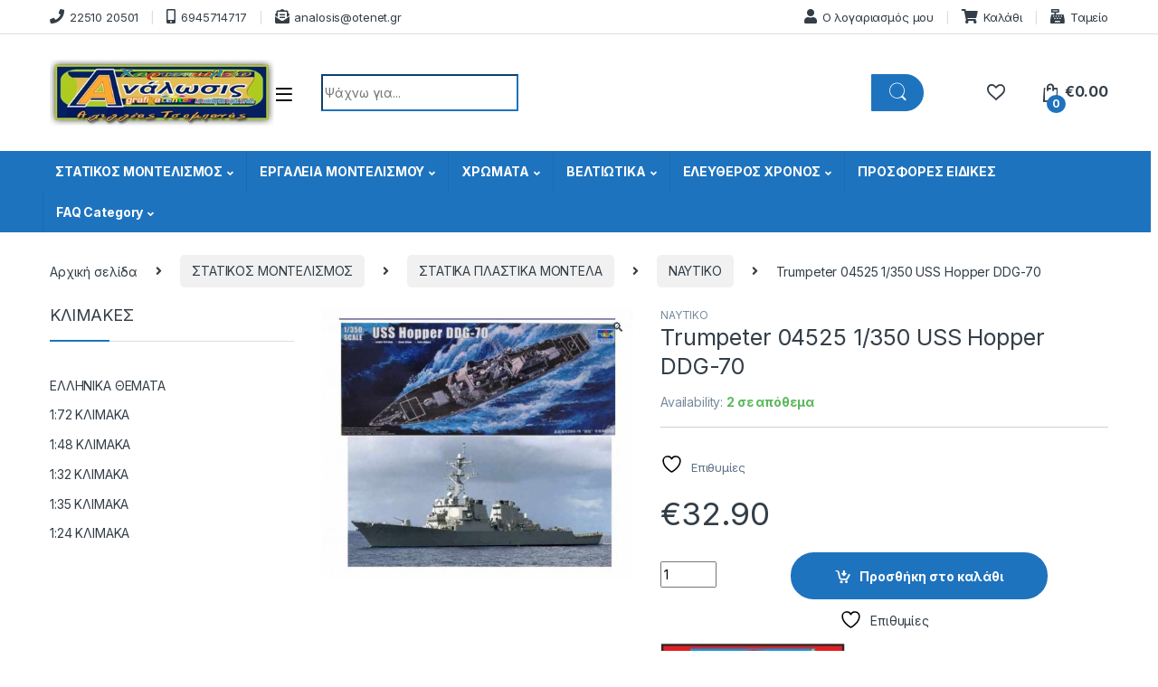

--- FILE ---
content_type: text/html; charset=UTF-8
request_url: https://www.analosis.gr/product/trumpeter-04525-1-350-uss-hopper-ddg-70/
body_size: 266259
content:
<!DOCTYPE html>
<html lang="el">
<head>
<meta charset="UTF-8">
<meta name="viewport" content="width=device-width, initial-scale=1">
<link rel="profile" href="https://gmpg.org/xfn/11">
<link rel="pingback" href="https://www.analosis.gr/xmlrpc.php">

				<script>document.documentElement.className = document.documentElement.className + ' yes-js js_active js'</script>
			<meta name='robots' content='index, follow, max-image-preview:large, max-snippet:-1, max-video-preview:-1' />

	<!-- This site is optimized with the Yoast SEO plugin v26.8 - https://yoast.com/product/yoast-seo-wordpress/ -->
	<title>Trumpeter 04525 1/350 USS Hopper DDG-70 - Welcome | Analosis Αχιλλέας Τσομπανάς | Μοντελισμός | Χαρτοπωλείο, Γραφική ύλη , Σχολικά , Στατικός Μοντελισμός , italeri , trumpeter ,kinetic models , tamiya , airfix , eduard,heller,hobby boss ,</title>
	<meta name="description" content="χαρτοπωλειο μυτιληνη,χαρτοπωλειο στην μυτιληνη,εντυπα μυτιληνη,εντυπα στην μυτιληνη,πλαστικοποιηση μυτιληνη,πλαστικοποιηση στην μυτιληνη,μπλοκ μυτιληνη,μπλοκ στην μυτιληνη,τετραδια μυτιληνη,τετραδια στην μυτιληνη,είδη δώρου μυτιληνη,είδη δώρου στην μυτιληνη,πινέλα μυτιλήνη,πινέλα στην μυτιλήνη,βιβλία τέχνης μυτιλήνη,βιβλία τέχνης στην μυτιλήνη,μινιατούρες μυτιληνη,μινιατουρες στην μυτιληνη,στρατιοτικες φιγουρες,στρατιοτικες φιγουρες μυτιληνη,στρατιοτικες φιγουρες στην μυτιληνη,στρατιοτικες φιγουρες αεροποριας μυτιληνη,στρατιοτικες φιγουρες ναυτικου μυτιληνη,στρατιοτικες φιγουρες αρματα μυτιληνη,στρατιοτικες φιγουρες πεζικο μυτιληνη,ελικοπτερα μινιατουρες μυτιληνη,ελικοπτερα μινιατουρες στην μυτιληνη,sci-fi μοντέλα μυτιλήνη,sci-fi μινιατούρες μυτιληνη,sci-fi μοντέλα στην μυτιλήνη,sci-fi μινιατουρες στην μυτιληνη,πινελο μοντελισμου μυτιληνη,πινελο μοντελισμου στην μυτιληνη,αερογραφοι μυτιληνη,αερογραφοι στην μυτιληνη,αερογραφοι μοντελισμου μυτιληνη,αερογραφοι μοντελισμου στην μυτιληνη,λειαντικα μυτιληνη,λειαντικα στην μυτιληνη,επιφανεια κοπης μυτιληνη,επιφανεια κοπης στην μυτιληνη,στενσιλ μυτιληνη,μαρκαδοροι μυτιληνη,στενσιλ στην μυτιληνη,μαρκαδοροι στην μυτιληνη,weathering μπογιες μυτιληνη,weathering μπογιες στην μυτιληνη,μπογιες μοντελισμου μυτιληνη,μπογιες μοντελισμου στην μυτιληνη,χρωματα μοντελισμου μυτιληνη,χρωματα μοντελισμου στην μυτιληνη,σκονη μοντελισμου μυτιληνη,σκονη μοντελισμου στην μυτιληνη,ακρυλικη μπογια μυτιληνη,ακρυλικη μπογια στην μυτιληνη,ακρυλικα χρωματα μυτιληνη,ακρυλικα χρωματα στην μυτιληνη,λαδι μοντελισμου μυτιληνη,λαδι μοντελισμου στην μυτιληνη,κολα μοντελισμου μυτιληνη,κολα μοντελισμου στην μυτιληνη,στοκος και υποστρωμα μοντελισμου,σκοκος και υποστρωμα μοντελισμου μυτιληνη,στοκος και υποστρωμα μοντελισμου στην μυτιληνη,διαλυτικα μυτιληνη,διαλυτικα μοντελισμου μυτιληνη,θηκη μοντελου μυτιληνη,θηκη μοντελου στην μυτιληνη,καμβας με ecosol μυτιληνη,καμβας με ecosol στην μυτιληνη,φωτογραφικο με ecosol μυτιληνη,φωτογραφικο με ecosol στην μυτιληνη,μουσαμας με ecosol μυτιληνη,μουσαμας με ecosol στην μυτιληνη,πλαστικοποιηση μυτιληνη,πλαστικοποιηση στην μυτιληνη,βιβλιοδεσια μυτιληνη,βιβλιοδεσια στην μυτιληνη,προσφορές μοντελισμου μυτιληνη,προσφορες σε μινιατουρες μυτιληνη,φιγούρες μυτιληνη" />
	<link rel="canonical" href="https://www.analosis.gr/product/trumpeter-04525-1-350-uss-hopper-ddg-70/" />
	<meta property="og:locale" content="el_GR" />
	<meta property="og:type" content="article" />
	<meta property="og:title" content="Trumpeter 04525 1/350 USS Hopper DDG-70 - Welcome | Analosis Αχιλλέας Τσομπανάς | Μοντελισμός | Χαρτοπωλείο, Γραφική ύλη , Σχολικά , Στατικός Μοντελισμός , italeri , trumpeter ,kinetic models , tamiya , airfix , eduard,heller,hobby boss ," />
	<meta property="og:description" content="χαρτοπωλειο μυτιληνη,χαρτοπωλειο στην μυτιληνη,εντυπα μυτιληνη,εντυπα στην μυτιληνη,πλαστικοποιηση μυτιληνη,πλαστικοποιηση στην μυτιληνη,μπλοκ μυτιληνη,μπλοκ στην μυτιληνη,τετραδια μυτιληνη,τετραδια στην μυτιληνη,είδη δώρου μυτιληνη,είδη δώρου στην μυτιληνη,πινέλα μυτιλήνη,πινέλα στην μυτιλήνη,βιβλία τέχνης μυτιλήνη,βιβλία τέχνης στην μυτιλήνη,μινιατούρες μυτιληνη,μινιατουρες στην μυτιληνη,στρατιοτικες φιγουρες,στρατιοτικες φιγουρες μυτιληνη,στρατιοτικες φιγουρες στην μυτιληνη,στρατιοτικες φιγουρες αεροποριας μυτιληνη,στρατιοτικες φιγουρες ναυτικου μυτιληνη,στρατιοτικες φιγουρες αρματα μυτιληνη,στρατιοτικες φιγουρες πεζικο μυτιληνη,ελικοπτερα μινιατουρες μυτιληνη,ελικοπτερα μινιατουρες στην μυτιληνη,sci-fi μοντέλα μυτιλήνη,sci-fi μινιατούρες μυτιληνη,sci-fi μοντέλα στην μυτιλήνη,sci-fi μινιατουρες στην μυτιληνη,πινελο μοντελισμου μυτιληνη,πινελο μοντελισμου στην μυτιληνη,αερογραφοι μυτιληνη,αερογραφοι στην μυτιληνη,αερογραφοι μοντελισμου μυτιληνη,αερογραφοι μοντελισμου στην μυτιληνη,λειαντικα μυτιληνη,λειαντικα στην μυτιληνη,επιφανεια κοπης μυτιληνη,επιφανεια κοπης στην μυτιληνη,στενσιλ μυτιληνη,μαρκαδοροι μυτιληνη,στενσιλ στην μυτιληνη,μαρκαδοροι στην μυτιληνη,weathering μπογιες μυτιληνη,weathering μπογιες στην μυτιληνη,μπογιες μοντελισμου μυτιληνη,μπογιες μοντελισμου στην μυτιληνη,χρωματα μοντελισμου μυτιληνη,χρωματα μοντελισμου στην μυτιληνη,σκονη μοντελισμου μυτιληνη,σκονη μοντελισμου στην μυτιληνη,ακρυλικη μπογια μυτιληνη,ακρυλικη μπογια στην μυτιληνη,ακρυλικα χρωματα μυτιληνη,ακρυλικα χρωματα στην μυτιληνη,λαδι μοντελισμου μυτιληνη,λαδι μοντελισμου στην μυτιληνη,κολα μοντελισμου μυτιληνη,κολα μοντελισμου στην μυτιληνη,στοκος και υποστρωμα μοντελισμου,σκοκος και υποστρωμα μοντελισμου μυτιληνη,στοκος και υποστρωμα μοντελισμου στην μυτιληνη,διαλυτικα μυτιληνη,διαλυτικα μοντελισμου μυτιληνη,θηκη μοντελου μυτιληνη,θηκη μοντελου στην μυτιληνη,καμβας με ecosol μυτιληνη,καμβας με ecosol στην μυτιληνη,φωτογραφικο με ecosol μυτιληνη,φωτογραφικο με ecosol στην μυτιληνη,μουσαμας με ecosol μυτιληνη,μουσαμας με ecosol στην μυτιληνη,πλαστικοποιηση μυτιληνη,πλαστικοποιηση στην μυτιληνη,βιβλιοδεσια μυτιληνη,βιβλιοδεσια στην μυτιληνη,προσφορές μοντελισμου μυτιληνη,προσφορες σε μινιατουρες μυτιληνη,φιγούρες μυτιληνη" />
	<meta property="og:url" content="https://www.analosis.gr/product/trumpeter-04525-1-350-uss-hopper-ddg-70/" />
	<meta property="og:site_name" content="Welcome | Analosis Αχιλλέας Τσομπανάς | Μοντελισμός | Χαρτοπωλείο, Γραφική ύλη , Σχολικά , Στατικός Μοντελισμός , italeri , trumpeter ,kinetic models , tamiya , airfix , eduard,heller,hobby boss ," />
	<meta property="article:modified_time" content="2025-10-24T08:22:33+00:00" />
	<meta property="og:image" content="https://www.analosis.gr/wp-content/uploads/2021/04/4525-TRUMP.jpg" />
	<meta property="og:image:width" content="811" />
	<meta property="og:image:height" content="701" />
	<meta property="og:image:type" content="image/jpeg" />
	<meta name="twitter:card" content="summary_large_image" />
	<meta name="twitter:label1" content="Εκτιμώμενος χρόνος ανάγνωσης" />
	<meta name="twitter:data1" content="1 λεπτό" />
	<script type="application/ld+json" class="yoast-schema-graph">{"@context":"https://schema.org","@graph":[{"@type":"WebPage","@id":"https://www.analosis.gr/product/trumpeter-04525-1-350-uss-hopper-ddg-70/","url":"https://www.analosis.gr/product/trumpeter-04525-1-350-uss-hopper-ddg-70/","name":"Trumpeter 04525 1/350 USS Hopper DDG-70 - Welcome | Analosis Αχιλλέας Τσομπανάς | Μοντελισμός | Χαρτοπωλείο, Γραφική ύλη , Σχολικά , Στατικός Μοντελισμός , italeri , trumpeter ,kinetic models , tamiya , airfix , eduard,heller,hobby boss ,","isPartOf":{"@id":"https://www.analosis.gr/#website"},"primaryImageOfPage":{"@id":"https://www.analosis.gr/product/trumpeter-04525-1-350-uss-hopper-ddg-70/#primaryimage"},"image":{"@id":"https://www.analosis.gr/product/trumpeter-04525-1-350-uss-hopper-ddg-70/#primaryimage"},"thumbnailUrl":"https://www.analosis.gr/wp-content/uploads/2021/04/4525-TRUMP.jpg","datePublished":"2021-04-28T08:19:57+00:00","dateModified":"2025-10-24T08:22:33+00:00","description":"χαρτοπωλειο μυτιληνη,χαρτοπωλειο στην μυτιληνη,εντυπα μυτιληνη,εντυπα στην μυτιληνη,πλαστικοποιηση μυτιληνη,πλαστικοποιηση στην μυτιληνη,μπλοκ μυτιληνη,μπλοκ στην μυτιληνη,τετραδια μυτιληνη,τετραδια στην μυτιληνη,είδη δώρου μυτιληνη,είδη δώρου στην μυτιληνη,πινέλα μυτιλήνη,πινέλα στην μυτιλήνη,βιβλία τέχνης μυτιλήνη,βιβλία τέχνης στην μυτιλήνη,μινιατούρες μυτιληνη,μινιατουρες στην μυτιληνη,στρατιοτικες φιγουρες,στρατιοτικες φιγουρες μυτιληνη,στρατιοτικες φιγουρες στην μυτιληνη,στρατιοτικες φιγουρες αεροποριας μυτιληνη,στρατιοτικες φιγουρες ναυτικου μυτιληνη,στρατιοτικες φιγουρες αρματα μυτιληνη,στρατιοτικες φιγουρες πεζικο μυτιληνη,ελικοπτερα μινιατουρες μυτιληνη,ελικοπτερα μινιατουρες στην μυτιληνη,sci-fi μοντέλα μυτιλήνη,sci-fi μινιατούρες μυτιληνη,sci-fi μοντέλα στην μυτιλήνη,sci-fi μινιατουρες στην μυτιληνη,πινελο μοντελισμου μυτιληνη,πινελο μοντελισμου στην μυτιληνη,αερογραφοι μυτιληνη,αερογραφοι στην μυτιληνη,αερογραφοι μοντελισμου μυτιληνη,αερογραφοι μοντελισμου στην μυτιληνη,λειαντικα μυτιληνη,λειαντικα στην μυτιληνη,επιφανεια κοπης μυτιληνη,επιφανεια κοπης στην μυτιληνη,στενσιλ μυτιληνη,μαρκαδοροι μυτιληνη,στενσιλ στην μυτιληνη,μαρκαδοροι στην μυτιληνη,weathering μπογιες μυτιληνη,weathering μπογιες στην μυτιληνη,μπογιες μοντελισμου μυτιληνη,μπογιες μοντελισμου στην μυτιληνη,χρωματα μοντελισμου μυτιληνη,χρωματα μοντελισμου στην μυτιληνη,σκονη μοντελισμου μυτιληνη,σκονη μοντελισμου στην μυτιληνη,ακρυλικη μπογια μυτιληνη,ακρυλικη μπογια στην μυτιληνη,ακρυλικα χρωματα μυτιληνη,ακρυλικα χρωματα στην μυτιληνη,λαδι μοντελισμου μυτιληνη,λαδι μοντελισμου στην μυτιληνη,κολα μοντελισμου μυτιληνη,κολα μοντελισμου στην μυτιληνη,στοκος και υποστρωμα μοντελισμου,σκοκος και υποστρωμα μοντελισμου μυτιληνη,στοκος και υποστρωμα μοντελισμου στην μυτιληνη,διαλυτικα μυτιληνη,διαλυτικα μοντελισμου μυτιληνη,θηκη μοντελου μυτιληνη,θηκη μοντελου στην μυτιληνη,καμβας με ecosol μυτιληνη,καμβας με ecosol στην μυτιληνη,φωτογραφικο με ecosol μυτιληνη,φωτογραφικο με ecosol στην μυτιληνη,μουσαμας με ecosol μυτιληνη,μουσαμας με ecosol στην μυτιληνη,πλαστικοποιηση μυτιληνη,πλαστικοποιηση στην μυτιληνη,βιβλιοδεσια μυτιληνη,βιβλιοδεσια στην μυτιληνη,προσφορές μοντελισμου μυτιληνη,προσφορες σε μινιατουρες μυτιληνη,φιγούρες μυτιληνη","breadcrumb":{"@id":"https://www.analosis.gr/product/trumpeter-04525-1-350-uss-hopper-ddg-70/#breadcrumb"},"inLanguage":"el","potentialAction":[{"@type":"ReadAction","target":["https://www.analosis.gr/product/trumpeter-04525-1-350-uss-hopper-ddg-70/"]}]},{"@type":"ImageObject","inLanguage":"el","@id":"https://www.analosis.gr/product/trumpeter-04525-1-350-uss-hopper-ddg-70/#primaryimage","url":"https://www.analosis.gr/wp-content/uploads/2021/04/4525-TRUMP.jpg","contentUrl":"https://www.analosis.gr/wp-content/uploads/2021/04/4525-TRUMP.jpg","width":811,"height":701},{"@type":"BreadcrumbList","@id":"https://www.analosis.gr/product/trumpeter-04525-1-350-uss-hopper-ddg-70/#breadcrumb","itemListElement":[{"@type":"ListItem","position":1,"name":"Αρχική","item":"https://www.analosis.gr/"},{"@type":"ListItem","position":2,"name":"Κατάστημα","item":"https://www.analosis.gr/shop/"},{"@type":"ListItem","position":3,"name":"Trumpeter 04525 1/350 USS Hopper DDG-70"}]},{"@type":"WebSite","@id":"https://www.analosis.gr/#website","url":"https://www.analosis.gr/","name":"www.analosis.gr","description":"Άλλος ένας ιστότοπος WordPress","publisher":{"@id":"https://www.analosis.gr/#/schema/person/0d8ee7218115a0fb85fba9b1ec5bf242"},"potentialAction":[{"@type":"SearchAction","target":{"@type":"EntryPoint","urlTemplate":"https://www.analosis.gr/?s={search_term_string}"},"query-input":{"@type":"PropertyValueSpecification","valueRequired":true,"valueName":"search_term_string"}}],"inLanguage":"el"},{"@type":["Person","Organization"],"@id":"https://www.analosis.gr/#/schema/person/0d8ee7218115a0fb85fba9b1ec5bf242","name":"ΑΧΙΛΛΕΑΣ ΤΣΟΜΠΑΝΑΣ","image":{"@type":"ImageObject","inLanguage":"el","@id":"https://www.analosis.gr/#/schema/person/image/","url":"https://www.analosis.gr/wp-content/uploads/2021/05/LOGO-ANALOSIS.jpg","contentUrl":"https://www.analosis.gr/wp-content/uploads/2021/05/LOGO-ANALOSIS.jpg","width":341,"height":100,"caption":"ΑΧΙΛΛΕΑΣ ΤΣΟΜΠΑΝΑΣ"},"logo":{"@id":"https://www.analosis.gr/#/schema/person/image/"},"sameAs":["https://www.analosis.gr"]}]}</script>
	<!-- / Yoast SEO plugin. -->


<link rel='dns-prefetch' href='//fonts.googleapis.com' />
<link rel="alternate" type="application/rss+xml" title="Ροή RSS &raquo; Welcome | Analosis Αχιλλέας Τσομπανάς | Μοντελισμός | Χαρτοπωλείο, Γραφική ύλη , Σχολικά , Στατικός Μοντελισμός , italeri , trumpeter ,kinetic models , tamiya , airfix , eduard,heller,hobby boss , " href="https://www.analosis.gr/feed/" />
<link rel="alternate" title="oEmbed (JSON)" type="application/json+oembed" href="https://www.analosis.gr/wp-json/oembed/1.0/embed?url=https%3A%2F%2Fwww.analosis.gr%2Fproduct%2Ftrumpeter-04525-1-350-uss-hopper-ddg-70%2F" />
<link rel="alternate" title="oEmbed (XML)" type="text/xml+oembed" href="https://www.analosis.gr/wp-json/oembed/1.0/embed?url=https%3A%2F%2Fwww.analosis.gr%2Fproduct%2Ftrumpeter-04525-1-350-uss-hopper-ddg-70%2F&#038;format=xml" />
<style id='wp-img-auto-sizes-contain-inline-css' type='text/css'>
img:is([sizes=auto i],[sizes^="auto," i]){contain-intrinsic-size:3000px 1500px}
/*# sourceURL=wp-img-auto-sizes-contain-inline-css */
</style>
<link rel='stylesheet' id='font-awesome-css' href='https://www.analosis.gr/wp-content/plugins/advanced-product-labels-for-woocommerce/berocket/assets/css/font-awesome.min.css?ver=48047682f5c994374aa694c65501dfc0' type='text/css' media='all' />
<style id='font-awesome-inline-css' type='text/css'>
[data-font="FontAwesome"]:before {font-family: 'FontAwesome' !important;content: attr(data-icon) !important;speak: none !important;font-weight: normal !important;font-variant: normal !important;text-transform: none !important;line-height: 1 !important;font-style: normal !important;-webkit-font-smoothing: antialiased !important;-moz-osx-font-smoothing: grayscale !important;}
/*# sourceURL=font-awesome-inline-css */
</style>
<link rel='stylesheet' id='berocket_products_label_style-css' href='https://www.analosis.gr/wp-content/plugins/advanced-product-labels-for-woocommerce/css/frontend.css?ver=3.3.3.1' type='text/css' media='all' />
<style id='berocket_products_label_style-inline-css' type='text/css'>

        .berocket_better_labels:before,
        .berocket_better_labels:after {
            clear: both;
            content: " ";
            display: block;
        }
        .berocket_better_labels.berocket_better_labels_image {
            position: absolute!important;
            top: 0px!important;
            bottom: 0px!important;
            left: 0px!important;
            right: 0px!important;
            pointer-events: none;
        }
        .berocket_better_labels.berocket_better_labels_image * {
            pointer-events: none;
        }
        .berocket_better_labels.berocket_better_labels_image img,
        .berocket_better_labels.berocket_better_labels_image .fa,
        .berocket_better_labels.berocket_better_labels_image .berocket_color_label,
        .berocket_better_labels.berocket_better_labels_image .berocket_image_background,
        .berocket_better_labels .berocket_better_labels_line .br_alabel,
        .berocket_better_labels .berocket_better_labels_line .br_alabel span {
            pointer-events: all;
        }
        .berocket_better_labels .berocket_color_label,
        .br_alabel .berocket_color_label {
            width: 100%;
            height: 100%;
            display: block;
        }
        .berocket_better_labels .berocket_better_labels_position_left {
            text-align:left;
            float: left;
            clear: left;
        }
        .berocket_better_labels .berocket_better_labels_position_center {
            text-align:center;
        }
        .berocket_better_labels .berocket_better_labels_position_right {
            text-align:right;
            float: right;
            clear: right;
        }
        .berocket_better_labels.berocket_better_labels_label {
            clear: both
        }
        .berocket_better_labels .berocket_better_labels_line {
            line-height: 1px;
        }
        .berocket_better_labels.berocket_better_labels_label .berocket_better_labels_line {
            clear: none;
        }
        .berocket_better_labels .berocket_better_labels_position_left .berocket_better_labels_line {
            clear: left;
        }
        .berocket_better_labels .berocket_better_labels_position_right .berocket_better_labels_line {
            clear: right;
        }
        .berocket_better_labels .berocket_better_labels_line .br_alabel {
            display: inline-block;
            position: relative;
            top: 0!important;
            left: 0!important;
            right: 0!important;
            line-height: 1px;
        }.berocket_better_labels .berocket_better_labels_position {
                display: flex;
                flex-direction: column;
            }
            .berocket_better_labels .berocket_better_labels_position.berocket_better_labels_position_left {
                align-items: start;
            }
            .berocket_better_labels .berocket_better_labels_position.berocket_better_labels_position_right {
                align-items: end;
            }
            .rtl .berocket_better_labels .berocket_better_labels_position.berocket_better_labels_position_left {
                align-items: end;
            }
            .rtl .berocket_better_labels .berocket_better_labels_position.berocket_better_labels_position_right {
                align-items: start;
            }
            .berocket_better_labels .berocket_better_labels_position.berocket_better_labels_position_center {
                align-items: center;
            }
            .berocket_better_labels .berocket_better_labels_position .berocket_better_labels_inline {
                display: flex;
                align-items: start;
            }
/*# sourceURL=berocket_products_label_style-inline-css */
</style>
<style id='wp-emoji-styles-inline-css' type='text/css'>

	img.wp-smiley, img.emoji {
		display: inline !important;
		border: none !important;
		box-shadow: none !important;
		height: 1em !important;
		width: 1em !important;
		margin: 0 0.07em !important;
		vertical-align: -0.1em !important;
		background: none !important;
		padding: 0 !important;
	}
/*# sourceURL=wp-emoji-styles-inline-css */
</style>
<link rel='stylesheet' id='iris-payments-css-css' href='https://www.analosis.gr/wp-content/plugins/checkout-gateway-iris/assets/css/iris-payment.css?ver=1.0' type='text/css' media='all' />
<link rel='stylesheet' id='dashicons-css' href='https://www.analosis.gr/wp-includes/css/dashicons.min.css?ver=48047682f5c994374aa694c65501dfc0' type='text/css' media='all' />
<style id='dashicons-inline-css' type='text/css'>
[data-font="Dashicons"]:before {font-family: 'Dashicons' !important;content: attr(data-icon) !important;speak: none !important;font-weight: normal !important;font-variant: normal !important;text-transform: none !important;line-height: 1 !important;font-style: normal !important;-webkit-font-smoothing: antialiased !important;-moz-osx-font-smoothing: grayscale !important;}
/*# sourceURL=dashicons-inline-css */
</style>
<link rel='stylesheet' id='everest-forms-general-css' href='https://www.analosis.gr/wp-content/plugins/everest-forms/assets/css/everest-forms.css?ver=3.4.1' type='text/css' media='all' />
<link rel='stylesheet' id='jquery-intl-tel-input-css' href='https://www.analosis.gr/wp-content/plugins/everest-forms/assets/css/intlTelInput.css?ver=3.4.1' type='text/css' media='all' />
<link rel='stylesheet' id='photoswipe-css' href='https://www.analosis.gr/wp-content/plugins/woocommerce/assets/css/photoswipe/photoswipe.min.css?ver=10.4.3' type='text/css' media='all' />
<link rel='stylesheet' id='photoswipe-default-skin-css' href='https://www.analosis.gr/wp-content/plugins/woocommerce/assets/css/photoswipe/default-skin/default-skin.min.css?ver=10.4.3' type='text/css' media='all' />
<style id='woocommerce-inline-inline-css' type='text/css'>
.woocommerce form .form-row .required { visibility: visible; }
/*# sourceURL=woocommerce-inline-inline-css */
</style>
<link rel='stylesheet' id='cmplz-general-css' href='https://www.analosis.gr/wp-content/plugins/complianz-gdpr/assets/css/cookieblocker.min.css?ver=1766020587' type='text/css' media='all' />
<link rel='stylesheet' id='brands-styles-css' href='https://www.analosis.gr/wp-content/plugins/woocommerce/assets/css/brands.css?ver=10.4.3' type='text/css' media='all' />
<link rel='stylesheet' id='electro-fonts-css' href='https://fonts.googleapis.com/css2?family=Inter:wght@300;400;600;700&#038;display=swap' type='text/css' media='all' />
<link rel='stylesheet' id='font-electro-css' href='https://www.analosis.gr/wp-content/themes/montelismos-montela-xartika/assets/css/font-electro.css?ver=48047682f5c994374aa694c65501dfc0' type='text/css' media='all' />
<link rel='stylesheet' id='fontawesome-css' href='https://www.analosis.gr/wp-content/themes/montelismos-montela-xartika/assets/vendor/fontawesome/css/all.min.css?ver=48047682f5c994374aa694c65501dfc0' type='text/css' media='all' />
<link rel='stylesheet' id='animate-css-css' href='https://www.analosis.gr/wp-content/themes/montelismos-montela-xartika/assets/vendor/animate.css/animate.min.css?ver=48047682f5c994374aa694c65501dfc0' type='text/css' media='all' />
<link rel='stylesheet' id='jquery-mCustomScrollbar-css' href='https://www.analosis.gr/wp-content/themes/montelismos-montela-xartika/assets/vendor/malihu-custom-scrollbar-plugin/jquery.mCustomScrollbar.css?ver=48047682f5c994374aa694c65501dfc0' type='text/css' media='all' />
<link rel='stylesheet' id='electro-style-css' href='https://www.analosis.gr/wp-content/themes/montelismos-montela-xartika/style.min.css?ver=48047682f5c994374aa694c65501dfc0' type='text/css' media='all' />
<link rel='stylesheet' id='pwb-styles-frontend-css' href='https://www.analosis.gr/wp-content/plugins/perfect-woocommerce-brands/build/frontend/css/style.css?ver=3.6.8' type='text/css' media='all' />
<script type="text/javascript" src="https://www.analosis.gr/wp-includes/js/jquery/jquery.min.js?ver=3.7.1" id="jquery-core-js"></script>
<script type="text/javascript" src="https://www.analosis.gr/wp-includes/js/jquery/jquery-migrate.min.js?ver=3.4.1" id="jquery-migrate-js"></script>
<script type="text/javascript" src="https://www.analosis.gr/wp-content/plugins/woocommerce/assets/js/jquery-blockui/jquery.blockUI.min.js?ver=2.7.0-wc.10.4.3" id="wc-jquery-blockui-js" data-wp-strategy="defer"></script>
<script type="text/javascript" id="wc-add-to-cart-js-extra">
/* <![CDATA[ */
var wc_add_to_cart_params = {"ajax_url":"/wp-admin/admin-ajax.php","wc_ajax_url":"/?wc-ajax=%%endpoint%%","i18n_view_cart":"\u039a\u03b1\u03bb\u03ac\u03b8\u03b9","cart_url":"https://www.analosis.gr/cart/","is_cart":"","cart_redirect_after_add":"no"};
//# sourceURL=wc-add-to-cart-js-extra
/* ]]> */
</script>
<script type="text/javascript" src="https://www.analosis.gr/wp-content/plugins/woocommerce/assets/js/frontend/add-to-cart.min.js?ver=10.4.3" id="wc-add-to-cart-js" data-wp-strategy="defer"></script>
<script type="text/javascript" src="https://www.analosis.gr/wp-content/plugins/woocommerce/assets/js/zoom/jquery.zoom.min.js?ver=1.7.21-wc.10.4.3" id="wc-zoom-js" defer="defer" data-wp-strategy="defer"></script>
<script type="text/javascript" src="https://www.analosis.gr/wp-content/plugins/woocommerce/assets/js/flexslider/jquery.flexslider.min.js?ver=2.7.2-wc.10.4.3" id="wc-flexslider-js" defer="defer" data-wp-strategy="defer"></script>
<script type="text/javascript" src="https://www.analosis.gr/wp-content/plugins/woocommerce/assets/js/photoswipe/photoswipe.min.js?ver=4.1.1-wc.10.4.3" id="wc-photoswipe-js" defer="defer" data-wp-strategy="defer"></script>
<script type="text/javascript" src="https://www.analosis.gr/wp-content/plugins/woocommerce/assets/js/photoswipe/photoswipe-ui-default.min.js?ver=4.1.1-wc.10.4.3" id="wc-photoswipe-ui-default-js" defer="defer" data-wp-strategy="defer"></script>
<script type="text/javascript" id="wc-single-product-js-extra">
/* <![CDATA[ */
var wc_single_product_params = {"i18n_required_rating_text":"\u03a0\u03b1\u03c1\u03b1\u03ba\u03b1\u03bb\u03bf\u03cd\u03bc\u03b5, \u03b5\u03c0\u03b9\u03bb\u03ad\u03be\u03c4\u03b5 \u03bc\u03af\u03b1 \u03b2\u03b1\u03b8\u03bc\u03bf\u03bb\u03bf\u03b3\u03af\u03b1","i18n_rating_options":["1 \u03b1\u03c0\u03cc 5 \u03b1\u03c3\u03c4\u03ad\u03c1\u03b9\u03b1","2 \u03b1\u03c0\u03cc 5 \u03b1\u03c3\u03c4\u03ad\u03c1\u03b9\u03b1","3 \u03b1\u03c0\u03cc 5 \u03b1\u03c3\u03c4\u03ad\u03c1\u03b9\u03b1","4 \u03b1\u03c0\u03cc 5 \u03b1\u03c3\u03c4\u03ad\u03c1\u03b9\u03b1","5 \u03b1\u03c0\u03cc 5 \u03b1\u03c3\u03c4\u03ad\u03c1\u03b9\u03b1"],"i18n_product_gallery_trigger_text":"View full-screen image gallery","review_rating_required":"yes","flexslider":{"rtl":false,"animation":"slide","smoothHeight":true,"directionNav":false,"controlNav":true,"slideshow":false,"animationSpeed":500,"animationLoop":false,"allowOneSlide":false},"zoom_enabled":"1","zoom_options":[],"photoswipe_enabled":"1","photoswipe_options":{"shareEl":false,"closeOnScroll":false,"history":false,"hideAnimationDuration":0,"showAnimationDuration":0},"flexslider_enabled":"1"};
//# sourceURL=wc-single-product-js-extra
/* ]]> */
</script>
<script type="text/javascript" src="https://www.analosis.gr/wp-content/plugins/woocommerce/assets/js/frontend/single-product.min.js?ver=10.4.3" id="wc-single-product-js" defer="defer" data-wp-strategy="defer"></script>
<script type="text/javascript" src="https://www.analosis.gr/wp-content/plugins/woocommerce/assets/js/js-cookie/js.cookie.min.js?ver=2.1.4-wc.10.4.3" id="wc-js-cookie-js" defer="defer" data-wp-strategy="defer"></script>
<script type="text/javascript" id="woocommerce-js-extra">
/* <![CDATA[ */
var woocommerce_params = {"ajax_url":"/wp-admin/admin-ajax.php","wc_ajax_url":"/?wc-ajax=%%endpoint%%","i18n_password_show":"\u0395\u03bc\u03c6\u03ac\u03bd\u03b9\u03c3\u03b7 \u03c3\u03c5\u03bd\u03b8\u03b7\u03bc\u03b1\u03c4\u03b9\u03ba\u03bf\u03cd","i18n_password_hide":"\u0391\u03c0\u03cc\u03ba\u03c1\u03c5\u03c8\u03b7 \u03c3\u03c5\u03bd\u03b8\u03b7\u03bc\u03b1\u03c4\u03b9\u03ba\u03bf\u03cd"};
//# sourceURL=woocommerce-js-extra
/* ]]> */
</script>
<script type="text/javascript" src="https://www.analosis.gr/wp-content/plugins/woocommerce/assets/js/frontend/woocommerce.min.js?ver=10.4.3" id="woocommerce-js" defer="defer" data-wp-strategy="defer"></script>
<script type="text/javascript" src="https://www.analosis.gr/wp-content/plugins/js_composer/assets/js/vendors/woocommerce-add-to-cart.js?ver=8.6.1" id="vc_woocommerce-add-to-cart-js-js"></script>
<script></script><link rel="https://api.w.org/" href="https://www.analosis.gr/wp-json/" /><link rel="alternate" title="JSON" type="application/json" href="https://www.analosis.gr/wp-json/wp/v2/product/6941" /><link rel="EditURI" type="application/rsd+xml" title="RSD" href="https://www.analosis.gr/xmlrpc.php?rsd" />
<meta name="generator" content="Redux 4.5.10" /><style>.product .images {position: relative;}</style><style>
                .lmp_load_more_button.br_lmp_button_settings .lmp_button:hover {
                    background-color: #9999ff!important;
                    color: #111111!important;
                }
                .lmp_load_more_button.br_lmp_prev_settings .lmp_button:hover {
                    background-color: #9999ff!important;
                    color: #111111!important;
                }li.product.lazy, .berocket_lgv_additional_data.lazy{opacity:0;}</style>		<script type="text/javascript">
			var _statcounter = _statcounter || [];
			_statcounter.push({"tags": {"author": "analadmin"}});
		</script>
		
<!-- This website runs the Product Feed PRO for WooCommerce by AdTribes.io plugin - version woocommercesea_option_installed_version -->
<!-- Google site verification - Google for WooCommerce -->
<meta name="google-site-verification" content="aWgUQF4ZznS2Irtt9SCpBZWUPj0aSl9xummmeo7Jv1I" />
	<noscript><style>.woocommerce-product-gallery{ opacity: 1 !important; }</style></noscript>
	<meta name="generator" content="Powered by WPBakery Page Builder - drag and drop page builder for WordPress."/>
<style type="text/css" id="custom-background-css">
body.custom-background { background-color: #ffffff; }
</style>
	<meta name="generator" content="Powered by Slider Revolution 6.7.2 - responsive, Mobile-Friendly Slider Plugin for WordPress with comfortable drag and drop interface." />
<script>function setREVStartSize(e){
			//window.requestAnimationFrame(function() {
				window.RSIW = window.RSIW===undefined ? window.innerWidth : window.RSIW;
				window.RSIH = window.RSIH===undefined ? window.innerHeight : window.RSIH;
				try {
					var pw = document.getElementById(e.c).parentNode.offsetWidth,
						newh;
					pw = pw===0 || isNaN(pw) || (e.l=="fullwidth" || e.layout=="fullwidth") ? window.RSIW : pw;
					e.tabw = e.tabw===undefined ? 0 : parseInt(e.tabw);
					e.thumbw = e.thumbw===undefined ? 0 : parseInt(e.thumbw);
					e.tabh = e.tabh===undefined ? 0 : parseInt(e.tabh);
					e.thumbh = e.thumbh===undefined ? 0 : parseInt(e.thumbh);
					e.tabhide = e.tabhide===undefined ? 0 : parseInt(e.tabhide);
					e.thumbhide = e.thumbhide===undefined ? 0 : parseInt(e.thumbhide);
					e.mh = e.mh===undefined || e.mh=="" || e.mh==="auto" ? 0 : parseInt(e.mh,0);
					if(e.layout==="fullscreen" || e.l==="fullscreen")
						newh = Math.max(e.mh,window.RSIH);
					else{
						e.gw = Array.isArray(e.gw) ? e.gw : [e.gw];
						for (var i in e.rl) if (e.gw[i]===undefined || e.gw[i]===0) e.gw[i] = e.gw[i-1];
						e.gh = e.el===undefined || e.el==="" || (Array.isArray(e.el) && e.el.length==0)? e.gh : e.el;
						e.gh = Array.isArray(e.gh) ? e.gh : [e.gh];
						for (var i in e.rl) if (e.gh[i]===undefined || e.gh[i]===0) e.gh[i] = e.gh[i-1];
											
						var nl = new Array(e.rl.length),
							ix = 0,
							sl;
						e.tabw = e.tabhide>=pw ? 0 : e.tabw;
						e.thumbw = e.thumbhide>=pw ? 0 : e.thumbw;
						e.tabh = e.tabhide>=pw ? 0 : e.tabh;
						e.thumbh = e.thumbhide>=pw ? 0 : e.thumbh;
						for (var i in e.rl) nl[i] = e.rl[i]<window.RSIW ? 0 : e.rl[i];
						sl = nl[0];
						for (var i in nl) if (sl>nl[i] && nl[i]>0) { sl = nl[i]; ix=i;}
						var m = pw>(e.gw[ix]+e.tabw+e.thumbw) ? 1 : (pw-(e.tabw+e.thumbw)) / (e.gw[ix]);
						newh =  (e.gh[ix] * m) + (e.tabh + e.thumbh);
					}
					var el = document.getElementById(e.c);
					if (el!==null && el) el.style.height = newh+"px";
					el = document.getElementById(e.c+"_wrapper");
					if (el!==null && el) {
						el.style.height = newh+"px";
						el.style.display = "block";
					}
				} catch(e){
					console.log("Failure at Presize of Slider:" + e)
				}
			//});
		  };</script>
<style type="text/css">
        .footer-call-us .call-us-icon i,
        .header-support-info .support-icon i,
        .header-support-inner .support-icon,
        .widget_electro_products_filter .widget_layered_nav li > a:hover::before,
        .widget_electro_products_filter .widget_layered_nav li > a:focus::before,
        .widget_electro_products_filter .widget_product_categories li > a:hover::before,
        .widget_electro_products_filter .widget_product_categories li > a:focus::before,
        .widget_electro_products_filter .widget_layered_nav li.chosen > a::before,
        .widget_electro_products_filter .widget_product_categories li.current-cat > a::before,
        .features-list .media-left i,
        .secondary-nav>.dropdown.open >a::before,
        .secondary-nav>.dropdown.show >a::before,
        p.stars a,
        .top-bar.top-bar-v1 #menu-top-bar-left.nav-inline .menu-item > a i,
        .handheld-footer .handheld-footer-bar .footer-call-us .call-us-text span,
        .footer-v2 .handheld-footer .handheld-footer-bar .footer-call-us .call-us-text span,
        .top-bar .menu-item.customer-support i {
            color: #1e73be;
        }

        .header-logo svg ellipse,
        .footer-logo svg ellipse{
            fill:#1e73be;
        }

        .primary-nav .nav-inline > .menu-item .dropdown-menu,
        .primary-nav-menu .nav-inline > .menu-item .dropdown-menu,
        .navbar-primary .navbar-nav > .menu-item .dropdown-menu,
        .vertical-menu .menu-item-has-children > .dropdown-menu,
        .departments-menu .menu-item-has-children:hover > .dropdown-menu,
        .top-bar .nav-inline > .menu-item .dropdown-menu,
        .secondary-nav>.dropdown .dropdown-menu,
        .header-v6 .vertical-menu .list-group-item > .dropdown-menu,
        .best-selling-menu .nav-item>ul>li.electro-more-menu-item .dropdown-menu,
        .home-v5-slider .tp-tab.selected .tp-tab-title:before,
        .home-v5-slider .tp-tab.selected .tp-tab-title:after,
        .header-v5 .electro-navigation .departments-menu-v2>.dropdown>.dropdown-menu,
        .product-categories-list-with-header.v2 header .caption .section-title:after,
        .primary-nav-menu .nav-inline >.menu-item .dropdown-menu,
        .dropdown-menu-mini-cart,
        .dropdown-menu-user-account,
        .electro-navbar-primary .nav>.menu-item.menu-item-has-children .dropdown-menu,
        .header-v6 .header-logo-area .departments-menu-v2 .departments-menu-v2-title+.dropdown-menu,
        .departments-menu-v2 .departments-menu-v2-title+.dropdown-menu li.menu-item-has-children .dropdown-menu,
        .secondary-nav-v6 .secondary-nav-v6-inner .sub-menu,
        .secondary-nav-v6 .widget_nav_menu .sub-menu {
            border-top-color: #1e73be;
        }

        .columns-6-1 > ul.products > li.product .thumbnails > a:hover,
        .primary-nav .nav-inline .yamm-fw.open > a::before,
        .columns-6-1>ul.products.product-main-6-1 .electro-wc-product-gallery__wrapper .electro-wc-product-gallery__image.flex-active-slide img,
        .single-product .electro-wc-product-gallery .electro-wc-product-gallery__wrapper .electro-wc-product-gallery__image.flex-active-slide img,
        .products-6-1-with-categories-inner .product-main-6-1 .images .thumbnails a:hover,
        .home-v5-slider .tp-tab.selected .tp-tab-title:after,
        .electro-navbar .departments-menu-v2 .departments-menu-v2-title+.dropdown-menu li.menu-item-has-children>.dropdown-menu,
        .product-main-6-1 .thumbnails>a:focus, .product-main-6-1 .thumbnails>a:hover,
        .product-main-6-1 .thumbnails>a:focus, .product-main-6-1 .thumbnails>a:focus,
        .product-main-6-1 .thumbnails>a:focus>img, .product-main-6-1 .thumbnails>a:hover>img,
        .product-main-6-1 .thumbnails>a:focus>img, .product-main-6-1 .thumbnails>a:focus>img {
            border-bottom-color: #1e73be;
        }

        .navbar-primary,
        .footer-newsletter,
        .button:hover::before,
        li.product:hover .button::before,
        li.product:hover .added_to_cart::before,
        .owl-item .product:hover .button::before,
        .owl-item .product:hover .added_to_cart::before,
        .widget_price_filter .ui-slider .ui-slider-handle,
        .woocommerce-pagination ul.page-numbers > li a.current,
        .woocommerce-pagination ul.page-numbers > li span.current,
        .pagination ul.page-numbers > li a.current,
        .pagination ul.page-numbers > li span.current,
        .owl-dots .owl-dot.active,
        .products-carousel-tabs .nav-link.active::before,
        .deal-progress .progress-bar,
        .products-2-1-2 .nav-link.active::before,
        .products-4-1-4 .nav-link.active::before,
        .da .da-action > a::after,
        .header-v1 .navbar-search .input-group .btn,
        .header-v3 .navbar-search .input-group .btn,
        .header-v6 .navbar-search .input-group .btn,
        .header-v8 .navbar-search .input-group .btn,
        .header-v9 .navbar-search .input-group .btn,
        .vertical-menu > li:first-child,
        .widget.widget_tag_cloud .tagcloud a:hover,
        .widget.widget_tag_cloud .tagcloud a:focus,
        .navbar-mini-cart .cart-items-count,
        .navbar-compare .count,
        .navbar-wishlist .count,
        .wc-tabs > li.active a::before,
        .ec-tabs > li.active a::before,
        .woocommerce-info,
        .woocommerce-noreviews,
        p.no-comments,
        .products-2-1-2 .nav-link:hover::before,
        .products-4-1-4 .nav-link:hover::before,
        .single_add_to_cart_button,
        .section-onsale-product-carousel .onsale-product-carousel .onsale-product .onsale-product-content .deal-cart-button .button,
        .section-onsale-product-carousel .onsale-product-carousel .onsale-product .onsale-product-content .deal-cart-button .added_to_cart,
        .wpb-accordion .vc_tta.vc_general .vc_tta-panel.vc_active .vc_tta-panel-heading .vc_tta-panel-title > a i,
        ul.products > li.product.list-view:not(.list-view-small) .button:hover,
        ul.products > li.product.list-view:not(.list-view-small) .button:focus,
        ul.products > li.product.list-view:not(.list-view-small) .button:active,
        ul.products > li.product.list-view.list-view-small .button:hover::after,
        ul.products > li.product.list-view.list-view-small .button:focus::after,
        ul.products > li.product.list-view.list-view-small .button:active::after,
        .widget_electro_products_carousel_widget .section-products-carousel .owl-nav .owl-prev:hover,
        .widget_electro_products_carousel_widget .section-products-carousel .owl-nav .owl-next:hover,
        .full-color-background .header-v3,
        .full-color-background .header-v4,
        .full-color-background .top-bar,
        .top-bar-v3,
        .pace .pace-progress,
        .electro-handheld-footer-bar ul li a .count,
        .handheld-navigation-wrapper .stuck .navbar-toggler,
        .handheld-navigation-wrapper .stuck button,
        .handheld-navigation-wrapper.toggled .stuck .navbar-toggler,
        .handheld-navigation-wrapper.toggled .stuck button,
        .da .da-action>a::after,
        .demo_store,
        .header-v5 .header-top,
        .handheld-header-v2,
        .handheld-header-v2.stuck,
        #payment .place-order button[type=submit],
        .single-product .product-images-wrapper .woocommerce-product-gallery.electro-carousel-loaded .flex-control-nav li a.flex-active,
        .single-product .product-images-wrapper .electro-wc-product-gallery .flex-control-nav li a.flex-active,
        .single-product .product-images-wrapper .flex-control-nav li a.flex-active,
        .section-onsale-product .savings,
        .section-onsale-product-carousel .savings,
        .columns-6-1>ul.products.product-main-6-1>li.product .electro-wc-product-gallery .flex-control-nav li a.flex-active,
        .products-carousel-tabs-v5 header ul.nav-inline .nav-link.active,
        .products-carousel-tabs-with-deal header ul.nav-inline .nav-link.active,
        section .deals-carousel-inner-block .onsale-product .onsale-product-content .deal-cart-button .added_to_cart,
        section .deals-carousel-inner-block .onsale-product .onsale-product-content .deal-cart-button .button,
        .header-icon-counter,
        .electro-navbar,
        .departments-menu-v2-title,
        section .deals-carousel-inner-block .onsale-product .onsale-product-content .deal-cart-button .added_to_cart,
        section .deals-carousel-inner-block .onsale-product .onsale-product-content .deal-cart-button .button,
        .deal-products-with-featured header,
        .deal-products-with-featured ul.products > li.product.product-featured .savings,
        .mobile-header-v2,
        .mobile-header-v2.stuck,
        .product-categories-list-with-header.v2 header .caption .section-title,
        .product-categories-list-with-header.v2 header .caption .section-title,
        .home-mobile-v2-features-block,
        .show-nav .nav .nav-item.active .nav-link,
        .header-v5,
        .header-v5 .stuck,
        .electro-navbar-primary,
        .navbar-search-input-group .navbar-search-button,
        .da-block .da-action::after,
        .products-6-1 header.show-nav ul.nav .nav-item.active .nav-link,
        ul.products[data-view=list-view].columns-1>li.product .product-loop-footer .button,
        ul.products[data-view=list-view].columns-2>li.product .product-loop-footer .button,
        ul.products[data-view=list-view].columns-3>li.product .product-loop-footer .button,
        ul.products[data-view=list-view].columns-4>li.product .product-loop-footer .button,
        ul.products[data-view=list-view].columns-5>li.product .product-loop-footer .button,
        ul.products[data-view=list-view].columns-6>li.product .product-loop-footer .button,
        ul.products[data-view=list-view].columns-7>li.product .product-loop-footer .button,
        ul.products[data-view=list-view].columns-8>li.product .product-loop-footer .button,
        ul.products[data-view=list-view]>li.product .product-item__footer .add-to-cart-wrap a,
        .products.show-btn>li.product .added_to_cart,
        .products.show-btn>li.product .button,
        .yith-wcqv-button,
        .header-v7 .masthead,
        section.category-icons-carousel-v2,
        .category-icons-carousel .category a:hover .category-icon,
        .products-carousel-banner-vertical-tabs .banners-tabs>.nav a.active,
        .products-carousel-with-timer .deal-countdown-timer,
        .section-onsale-product-carousel-v9 .onsale-product .deal-countdown-timer,
        .dokan-elector-style-active.store-v1 .profile-frame + .dokan-store-tabs > ul li.active a:after,
        .dokan-elector-style-active.store-v5 .profile-frame + .dokan-store-tabs > ul li.active a:after,
        .aws-container .aws-search-form .aws-search-clear,
        div.wpforms-container-full .wpforms-form input[type=submit],
        div.wpforms-container-full .wpforms-form button[type=submit],
        div.wpforms-container-full .wpforms-form .wpforms-page-button,
        .electro-dark .full-color-background .masthead .navbar-search .input-group .btn,
        .electro-dark .electro-navbar-primary .nav>.menu-item:hover>a,
        .electro-dark .masthead .navbar-search .input-group .btn {
            background-color: #1e73be;
        }

        .electro-navbar .departments-menu-v2 .departments-menu-v2-title+.dropdown-menu li.menu-item-has-children>.dropdown-menu,
        .products-carousel-banner-vertical-tabs .banners-tabs>.nav a.active::before {
            border-right-color: #1e73be;
        }

        .hero-action-btn:hover {
            background-color: #1c6aaf !important;
        }

        .hero-action-btn,
        #scrollUp,
        .custom .tp-bullet.selected,
        .home-v1-slider .btn-primary,
        .home-v2-slider .btn-primary,
        .home-v3-slider .btn-primary,
        .electro-dark .show-nav .nav .active .nav-link,
        .electro-dark .full-color-background .masthead .header-icon-counter,
        .electro-dark .full-color-background .masthead .navbar-search .input-group .btn,
        .electro-dark .electro-navbar-primary .nav>.menu-item:hover>a,
        .electro-dark .masthead .navbar-search .input-group .btn {
            background-color: #1e73be !important;
        }

        .departments-menu .departments-menu-dropdown,
        .departments-menu .menu-item-has-children > .dropdown-menu,
        .widget_price_filter .ui-slider .ui-slider-handle:last-child,
        section header h1::after,
        section header .h1::after,
        .products-carousel-tabs .nav-link.active::after,
        section.section-product-cards-carousel header ul.nav .active .nav-link,
        section.section-onsale-product,
        section.section-onsale-product-carousel .onsale-product-carousel,
        .products-2-1-2 .nav-link.active::after,
        .products-4-1-4 .nav-link.active::after,
        .products-6-1 header ul.nav .active .nav-link,
        .header-v1 .navbar-search .input-group .form-control,
        .header-v1 .navbar-search .input-group .input-group-addon,
        .header-v1 .navbar-search .input-group .btn,
        .header-v3 .navbar-search .input-group .form-control,
        .header-v3 .navbar-search .input-group .input-group-addon,
        .header-v3 .navbar-search .input-group .btn,
        .header-v6 .navbar-search .input-group .form-control,
        .header-v6 .navbar-search .input-group .input-group-addon,
        .header-v6 .navbar-search .input-group .btn,
        .header-v8 .navbar-search .input-group .form-control,
        .header-v8 .navbar-search .input-group .input-group-addon,
        .header-v8 .navbar-search .input-group .btn,
        .header-v9 .navbar-search .input-group .form-control,
        .header-v9 .navbar-search .input-group .input-group-addon,
        .header-v9 .navbar-search .input-group .btn,
        .widget.widget_tag_cloud .tagcloud a:hover,
        .widget.widget_tag_cloud .tagcloud a:focus,
        .navbar-primary .navbar-mini-cart .dropdown-menu-mini-cart,
        .woocommerce-checkout h3::after,
        #customer_login h2::after,
        .customer-login-form h2::after,
        .navbar-primary .navbar-mini-cart .dropdown-menu-mini-cart,
        .woocommerce-edit-address form h3::after,
        .edit-account legend::after,
        .woocommerce-account h2::after,
        .address header.title h3::after,
        .addresses header.title h3::after,
        .woocommerce-order-received h2::after,
        .track-order h2::after,
        .wc-tabs > li.active a::after,
        .ec-tabs > li.active a::after,
        .comments-title::after,
        .comment-reply-title::after,
        .pings-title::after,
        #reviews #comments > h2::after,
        .single-product .woocommerce-tabs ~ div.products > h2::after,
        .single-product .electro-tabs ~ div.products > h2::after,
        .single-product .related>h2::after,
        .single-product .up-sells>h2::after,
        .cart-collaterals h2:not(.woocommerce-loop-product__title)::after,
        .footer-widgets .widget-title:after,
        .sidebar .widget-title::after,
        .sidebar-blog .widget-title::after,
        .contact-page-title::after,
        #reviews:not(.electro-advanced-reviews) #comments > h2::after,
        .cpf-type-range .tm-range-picker .noUi-origin .noUi-handle,
        .widget_electro_products_carousel_widget .section-products-carousel .owl-nav .owl-prev:hover,
        .widget_electro_products_carousel_widget .section-products-carousel .owl-nav .owl-next:hover,
        .wpb-accordion .vc_tta.vc_general .vc_tta-panel.vc_active .vc_tta-panel-heading .vc_tta-panel-title > a i,
        .single-product .woocommerce-tabs+section.products>h2::after,
        #payment .place-order button[type=submit],
        .single-product .electro-tabs+section.products>h2::after,
        .deal-products-carousel .deal-products-carousel-inner .deal-products-timer header .section-title:after,
        .deal-products-carousel .deal-products-carousel-inner .deal-countdown > span,
        .deals-carousel-inner-block .onsale-product .onsale-product-content .deal-countdown > span,
        .home-v5-slider .section-onsale-product-v2 .onsale-product .onsale-product-content .deal-countdown > span,
        .products-with-category-image header ul.nav-inline .active .nav-link,
        .products-6-1-with-categories header ul.nav-inline .active .nav-link,
        .products-carousel-tabs-v5 header ul.nav-inline .nav-link:hover,
        .products-carousel-tabs-with-deal header ul.nav-inline .nav-link:hover,
        section.products-carousel-v5 header .nav-inline .active .nav-link,
        .mobile-header-v1 .site-search .widget.widget_product_search form,
        .mobile-header-v1 .site-search .widget.widget_search form,
        .show-nav .nav .nav-item.active .nav-link,
        .departments-menu-v2 .departments-menu-v2-title+.dropdown-menu,
        .navbar-search-input-group .search-field,
        .navbar-search-input-group .custom-select,
        .products-6-1 header.show-nav ul.nav .nav-item.active .nav-link,
        .electro-wide .onsale-product-carousel .onsale-product__inner,
        .electro-wide .section-onsale-product .onsale-product__inner,
        .header-v1 .aws-container .aws-search-field,
        .header-v3 .aws-container .aws-search-field,
        .header-v6 .aws-container .aws-search-field,
        .header-v8 .aws-container .aws-search-field,
        div.wpforms-container-full .wpforms-form input[type=submit],
        div.wpforms-container-full .wpforms-form button[type=submit],
        div.wpforms-container-full .wpforms-form .wpforms-page-button,
        .electro-dark .electro-navbar .navbar-search .input-group .btn,
        .electro-dark .masthead .navbar-search .input-group .btn {
            border-color: #1e73be;
        }

        @media (min-width: 1480px) {
            .onsale-product-carousel .onsale-product__inner {
        		border-color: #1e73be;
        	}
        }

        .widget_price_filter .price_slider_amount .button,
        .dropdown-menu-mini-cart .wc-forward.checkout,
        table.cart .actions .checkout-button,
        .cart-collaterals .cart_totals .wc-proceed-to-checkout a,
        .customer-login-form .button,
        .btn-primary,
        input[type="submit"],
        input.dokan-btn-theme[type="submit"],
        a.dokan-btn-theme, .dokan-btn-theme,
        .sign-in-button,
        .products-carousel-banner-vertical-tabs .banners-tabs .tab-content-inner>a,
        .dokan-store-support-and-follow-wrap .dokan-btn {
          color: #fff;
          background-color: #1e73be;
          border-color: #1e73be;
        }

        .widget_price_filter .price_slider_amount .button:hover,
        .dropdown-menu-mini-cart .wc-forward.checkout:hover,
        table.cart .actions .checkout-button:hover,
        .customer-login-form .button:hover,
        .btn-primary:hover,
        input[type="submit"]:hover,
        input.dokan-btn-theme[type="submit"]:hover,
        a.dokan-btn-theme:hover, .dokan-btn-theme:hover,
        .sign-in-button:hover,
        .products-carousel-banner-vertical-tabs .banners-tabs .tab-content-inner>a:hover,
        .dokan-store-support-and-follow-wrap .dokan-btn:hover {
          color: #fff;
          background-color: #000000;
          border-color: #000000;
        }

        .widget_price_filter .price_slider_amount .button:focus, .widget_price_filter .price_slider_amount .button.focus,
        .dropdown-menu-mini-cart .wc-forward.checkout:focus,
        .dropdown-menu-mini-cart .wc-forward.checkout.focus,
        table.cart .actions .checkout-button:focus,
        table.cart .actions .checkout-button.focus,
        .customer-login-form .button:focus,
        .customer-login-form .button.focus,
        .btn-primary:focus,
        .btn-primary.focus,
        input[type="submit"]:focus,
        input[type="submit"].focus,
        input.dokan-btn-theme[type="submit"]:focus,
        input.dokan-btn-theme[type="submit"].focus,
        a.dokan-btn-theme:focus,
        a.dokan-btn-theme.focus, .dokan-btn-theme:focus, .dokan-btn-theme.focus,
        .sign-in-button:focus,
        .products-carousel-banner-vertical-tabs .banners-tabs .tab-content-inner>a:focus,
        .dokan-store-support-and-follow-wrap .dokan-btn:focus {
          color: #fff;
          background-color: #000000;
          border-color: #000000;
        }

        .widget_price_filter .price_slider_amount .button:active, .widget_price_filter .price_slider_amount .button.active, .open > .widget_price_filter .price_slider_amount .button.dropdown-toggle,
        .dropdown-menu-mini-cart .wc-forward.checkout:active,
        .dropdown-menu-mini-cart .wc-forward.checkout.active, .open >
        .dropdown-menu-mini-cart .wc-forward.checkout.dropdown-toggle,
        table.cart .actions .checkout-button:active,
        table.cart .actions .checkout-button.active, .open >
        table.cart .actions .checkout-button.dropdown-toggle,
        .customer-login-form .button:active,
        .customer-login-form .button.active, .open >
        .customer-login-form .button.dropdown-toggle,
        .btn-primary:active,
        .btn-primary.active, .open >
        .btn-primary.dropdown-toggle,
        input[type="submit"]:active,
        input[type="submit"].active, .open >
        input[type="submit"].dropdown-toggle,
        input.dokan-btn-theme[type="submit"]:active,
        input.dokan-btn-theme[type="submit"].active, .open >
        input.dokan-btn-theme[type="submit"].dropdown-toggle,
        a.dokan-btn-theme:active,
        a.dokan-btn-theme.active, .open >
        a.dokan-btn-theme.dropdown-toggle, .dokan-btn-theme:active, .dokan-btn-theme.active, .open > .dokan-btn-theme.dropdown-toggle {
          color: #fff;
          background-color: #000000;
          border-color: #000000;
          background-image: none;
        }

        .widget_price_filter .price_slider_amount .button:active:hover, .widget_price_filter .price_slider_amount .button:active:focus, .widget_price_filter .price_slider_amount .button:active.focus, .widget_price_filter .price_slider_amount .button.active:hover, .widget_price_filter .price_slider_amount .button.active:focus, .widget_price_filter .price_slider_amount .button.active.focus, .open > .widget_price_filter .price_slider_amount .button.dropdown-toggle:hover, .open > .widget_price_filter .price_slider_amount .button.dropdown-toggle:focus, .open > .widget_price_filter .price_slider_amount .button.dropdown-toggle.focus,
        .dropdown-menu-mini-cart .wc-forward.checkout:active:hover,
        .dropdown-menu-mini-cart .wc-forward.checkout:active:focus,
        .dropdown-menu-mini-cart .wc-forward.checkout:active.focus,
        .dropdown-menu-mini-cart .wc-forward.checkout.active:hover,
        .dropdown-menu-mini-cart .wc-forward.checkout.active:focus,
        .dropdown-menu-mini-cart .wc-forward.checkout.active.focus, .open >
        .dropdown-menu-mini-cart .wc-forward.checkout.dropdown-toggle:hover, .open >
        .dropdown-menu-mini-cart .wc-forward.checkout.dropdown-toggle:focus, .open >
        .dropdown-menu-mini-cart .wc-forward.checkout.dropdown-toggle.focus,
        table.cart .actions .checkout-button:active:hover,
        table.cart .actions .checkout-button:active:focus,
        table.cart .actions .checkout-button:active.focus,
        table.cart .actions .checkout-button.active:hover,
        table.cart .actions .checkout-button.active:focus,
        table.cart .actions .checkout-button.active.focus, .open >
        table.cart .actions .checkout-button.dropdown-toggle:hover, .open >
        table.cart .actions .checkout-button.dropdown-toggle:focus, .open >
        table.cart .actions .checkout-button.dropdown-toggle.focus,
        .customer-login-form .button:active:hover,
        .customer-login-form .button:active:focus,
        .customer-login-form .button:active.focus,
        .customer-login-form .button.active:hover,
        .customer-login-form .button.active:focus,
        .customer-login-form .button.active.focus, .open >
        .customer-login-form .button.dropdown-toggle:hover, .open >
        .customer-login-form .button.dropdown-toggle:focus, .open >
        .customer-login-form .button.dropdown-toggle.focus,
        .btn-primary:active:hover,
        .btn-primary:active:focus,
        .btn-primary:active.focus,
        .btn-primary.active:hover,
        .btn-primary.active:focus,
        .btn-primary.active.focus, .open >
        .btn-primary.dropdown-toggle:hover, .open >
        .btn-primary.dropdown-toggle:focus, .open >
        .btn-primary.dropdown-toggle.focus,
        input[type="submit"]:active:hover,
        input[type="submit"]:active:focus,
        input[type="submit"]:active.focus,
        input[type="submit"].active:hover,
        input[type="submit"].active:focus,
        input[type="submit"].active.focus, .open >
        input[type="submit"].dropdown-toggle:hover, .open >
        input[type="submit"].dropdown-toggle:focus, .open >
        input[type="submit"].dropdown-toggle.focus,
        input.dokan-btn-theme[type="submit"]:active:hover,
        input.dokan-btn-theme[type="submit"]:active:focus,
        input.dokan-btn-theme[type="submit"]:active.focus,
        input.dokan-btn-theme[type="submit"].active:hover,
        input.dokan-btn-theme[type="submit"].active:focus,
        input.dokan-btn-theme[type="submit"].active.focus, .open >
        input.dokan-btn-theme[type="submit"].dropdown-toggle:hover, .open >
        input.dokan-btn-theme[type="submit"].dropdown-toggle:focus, .open >
        input.dokan-btn-theme[type="submit"].dropdown-toggle.focus,
        a.dokan-btn-theme:active:hover,
        a.dokan-btn-theme:active:focus,
        a.dokan-btn-theme:active.focus,
        a.dokan-btn-theme.active:hover,
        a.dokan-btn-theme.active:focus,
        a.dokan-btn-theme.active.focus, .open >
        a.dokan-btn-theme.dropdown-toggle:hover, .open >
        a.dokan-btn-theme.dropdown-toggle:focus, .open >
        a.dokan-btn-theme.dropdown-toggle.focus, .dokan-btn-theme:active:hover, .dokan-btn-theme:active:focus, .dokan-btn-theme:active.focus, .dokan-btn-theme.active:hover, .dokan-btn-theme.active:focus, .dokan-btn-theme.active.focus, .open > .dokan-btn-theme.dropdown-toggle:hover, .open > .dokan-btn-theme.dropdown-toggle:focus, .open > .dokan-btn-theme.dropdown-toggle.focus {
          color: #fff;
          background-color: #144c7d;
          border-color: #0f3a5f;
        }

        .widget_price_filter .price_slider_amount .button.disabled:focus, .widget_price_filter .price_slider_amount .button.disabled.focus, .widget_price_filter .price_slider_amount .button:disabled:focus, .widget_price_filter .price_slider_amount .button:disabled.focus,
        .dropdown-menu-mini-cart .wc-forward.checkout.disabled:focus,
        .dropdown-menu-mini-cart .wc-forward.checkout.disabled.focus,
        .dropdown-menu-mini-cart .wc-forward.checkout:disabled:focus,
        .dropdown-menu-mini-cart .wc-forward.checkout:disabled.focus,
        table.cart .actions .checkout-button.disabled:focus,
        table.cart .actions .checkout-button.disabled.focus,
        table.cart .actions .checkout-button:disabled:focus,
        table.cart .actions .checkout-button:disabled.focus,
        .customer-login-form .button.disabled:focus,
        .customer-login-form .button.disabled.focus,
        .customer-login-form .button:disabled:focus,
        .customer-login-form .button:disabled.focus,
        .btn-primary.disabled:focus,
        .btn-primary.disabled.focus,
        .btn-primary:disabled:focus,
        .btn-primary:disabled.focus,
        input[type="submit"].disabled:focus,
        input[type="submit"].disabled.focus,
        input[type="submit"]:disabled:focus,
        input[type="submit"]:disabled.focus,
        input.dokan-btn-theme[type="submit"].disabled:focus,
        input.dokan-btn-theme[type="submit"].disabled.focus,
        input.dokan-btn-theme[type="submit"]:disabled:focus,
        input.dokan-btn-theme[type="submit"]:disabled.focus,
        a.dokan-btn-theme.disabled:focus,
        a.dokan-btn-theme.disabled.focus,
        a.dokan-btn-theme:disabled:focus,
        a.dokan-btn-theme:disabled.focus, .dokan-btn-theme.disabled:focus, .dokan-btn-theme.disabled.focus, .dokan-btn-theme:disabled:focus, .dokan-btn-theme:disabled.focus {
          background-color: #1e73be;
          border-color: #1e73be;
        }

        .widget_price_filter .price_slider_amount .button.disabled:hover, .widget_price_filter .price_slider_amount .button:disabled:hover,
        .dropdown-menu-mini-cart .wc-forward.checkout.disabled:hover,
        .dropdown-menu-mini-cart .wc-forward.checkout:disabled:hover,
        table.cart .actions .checkout-button.disabled:hover,
        table.cart .actions .checkout-button:disabled:hover,
        .customer-login-form .button.disabled:hover,
        .customer-login-form .button:disabled:hover,
        .btn-primary.disabled:hover,
        .btn-primary:disabled:hover,
        input[type="submit"].disabled:hover,
        input[type="submit"]:disabled:hover,
        input.dokan-btn-theme[type="submit"].disabled:hover,
        input.dokan-btn-theme[type="submit"]:disabled:hover,
        a.dokan-btn-theme.disabled:hover,
        a.dokan-btn-theme:disabled:hover, .dokan-btn-theme.disabled:hover, .dokan-btn-theme:disabled:hover {
          background-color: #1e73be;
          border-color: #1e73be;
        }

        .navbar-primary .navbar-nav > .menu-item > a:hover,
        .navbar-primary .navbar-nav > .menu-item > a:focus,
        .electro-navbar-primary .nav>.menu-item>a:focus,
        .electro-navbar-primary .nav>.menu-item>a:hover  {
            background-color: #1c6aaf;
        }

        .navbar-primary .navbar-nav > .menu-item > a {
            border-color: #1c6aaf;
        }

        .full-color-background .navbar-primary,
        .header-v4 .electro-navbar-primary,
        .header-v4 .electro-navbar-primary {
            border-top-color: #1c6aaf;
        }

        .full-color-background .top-bar .nav-inline .menu-item+.menu-item:before {
            color: #1c6aaf;
        }

        .electro-navbar-primary .nav>.menu-item+.menu-item>a,
        .home-mobile-v2-features-block .features-list .feature+.feature .media {
            border-left-color: #1c6aaf;
        }

        .header-v5 .vertical-menu .list-group-item>.dropdown-menu {
            border-top-color: #1e73be;
        }

        .single-product div.thumbnails-all .synced a,
        .woocommerce-product-gallery .flex-control-thumbs li img.flex-active,
        .columns-6-1>ul.products.product-main-6-1 .flex-control-thumbs li img.flex-active,
        .products-2-1-2 .nav-link:hover::after,
        .products-4-1-4 .nav-link:hover::after,
        .section-onsale-product-carousel .onsale-product-carousel .onsale-product .onsale-product-thumbnails .images .thumbnails a.current,
        .dokan-elector-style-active.store-v1 .profile-frame + .dokan-store-tabs > ul li.active a,
        .dokan-elector-style-active.store-v5 .profile-frame + .dokan-store-tabs > ul li.active a {
            border-bottom-color: #1e73be;
        }

        .home-v1-slider .btn-primary:hover,
        .home-v2-slider .btn-primary:hover,
        .home-v3-slider .btn-primary:hover {
            background-color: #1c6aaf !important;
        }


        /*........Dokan.......*/

        .dokan-dashboard .dokan-dash-sidebar ul.dokan-dashboard-menu li.active,
        .dokan-dashboard .dokan-dash-sidebar ul.dokan-dashboard-menu li:hover,
        .dokan-dashboard .dokan-dash-sidebar ul.dokan-dashboard-menu li:focus,
        .dokan-dashboard .dokan-dash-sidebar ul.dokan-dashboard-menu li.dokan-common-links a:hover,
        .dokan-dashboard .dokan-dash-sidebar ul.dokan-dashboard-menu li.dokan-common-links a:focus,
        .dokan-dashboard .dokan-dash-sidebar ul.dokan-dashboard-menu li.dokan-common-links a.active,
        .dokan-store .pagination-wrap ul.pagination > li a.current,
        .dokan-store .pagination-wrap ul.pagination > li span.current,
        .dokan-dashboard .pagination-wrap ul.pagination > li a.current,
        .dokan-dashboard .pagination-wrap ul.pagination > li span.current,
        .dokan-pagination-container ul.dokan-pagination > li.active > a,
        .dokan-coupon-content .code:hover,
        .dokan-report-wrap ul.dokan_tabs > li.active a::before,
        .dokan-dashboard-header h1.entry-title span.dokan-right a.dokan-btn.dokan-btn-sm {
            background-color: #1e73be;
        }

        .dokan-widget-area .widget .widget-title:after,
        .dokan-report-wrap ul.dokan_tabs > li.active a::after,
        .dokan-dashboard-header h1.entry-title span.dokan-right a.dokan-btn.dokan-btn-sm,
        .dokan-store-sidebar .widget-store-owner .widget-title:after {
            border-color: #1e73be;
        }

        .electro-tabs #tab-seller.electro-tab .tab-content ul.list-unstyled li.seller-name span.details a,
        .dokan-dashboard-header h1.entry-title small a,
        .dokan-orders-content .dokan-orders-area .general-details ul.customer-details li a{
            color: #1e73be;
        }

        .dokan-dashboard-header h1.entry-title small a:hover,
        .dokan-dashboard-header h1.entry-title small a:focus {
            color: #1c6aaf;
        }

        .dokan-store-support-and-follow-wrap .dokan-btn {
            color: #fff!important;
            background-color: #1e73be!important;
        }

        .dokan-store-support-and-follow-wrap .dokan-btn:hover {
            color: #000000!important;
            background-color: #1c6aaf!important;
        }

        .header-v1 .navbar-search .input-group .btn,
        .header-v1 .navbar-search .input-group .hero-action-btn,
        .header-v3 .navbar-search .input-group .btn,
        .header-v3 .navbar-search .input-group .hero-action-btn,
        .header-v6 .navbar-search .input-group .btn,
        .header-v8 .navbar-search .input-group .btn,
        .header-v9 .navbar-search .input-group .btn,
        .navbar-mini-cart .cart-items-count,
        .navbar-compare .count,
        .navbar-wishlist .count,
        .navbar-primary a[data-toggle=dropdown]::after,
        .navbar-primary .navbar-nav .nav-link,
        .vertical-menu>li.list-group-item>a,
        .vertical-menu>li.list-group-item>span,
        .vertical-menu>li.list-group-item.dropdown>a[data-toggle=dropdown-hover],
        .vertical-menu>li.list-group-item.dropdown>a[data-toggle=dropdown],
        .departments-menu>.nav-item .nav-link,
        .customer-login-form .button,
        .dropdown-menu-mini-cart .wc-forward.checkout,
        .widget_price_filter .price_slider_amount .button,
        input[type=submit],
        table.cart .actions .checkout-button,
        .pagination ul.page-numbers>li a.current,
        .pagination ul.page-numbers>li span.current,
        .woocommerce-pagination ul.page-numbers>li a.current,
        .woocommerce-pagination ul.page-numbers>li span.current,
        .footer-newsletter .newsletter-title::before,
        .footer-newsletter .newsletter-marketing-text,
        .footer-newsletter .newsletter-title,
        .top-bar-v3 .nav-inline .menu-item>a,
        .top-bar-v3 .menu-item.customer-support.menu-item>a i,
        .top-bar-v3 .additional-links-label,
        .full-color-background .top-bar .nav-inline .menu-item>a,
        .full-color-background .top-bar .nav-inline .menu-item+.menu-item:before,
        .full-color-background .header-v1 .navbar-nav .nav-link,
        .full-color-background .header-v3 .navbar-nav .nav-link,
        .full-color-background .navbar-primary .navbar-nav>.menu-item>a,
        .full-color-background .navbar-primary .navbar-nav>.menu-item>a:focus,
        .full-color-background .navbar-primary .navbar-nav>.menu-item>a:hover,
        .woocommerce-info,
        .woocommerce-noreviews,
        p.no-comments,
        .woocommerce-info a,
        .woocommerce-info button,
        .woocommerce-noreviews a,
        .woocommerce-noreviews button,
        p.no-comments a,
        p.no-comments button,
        .navbar-primary .navbar-nav > .menu-item >a,
        .navbar-primary .navbar-nav > .menu-item >a:hover,
        .navbar-primary .navbar-nav > .menu-item >a:focus,
        .demo_store,
        .header-v5 .masthead .header-icon>a,
        .header-v4 .masthead .header-icon>a,
        .departments-menu-v2-title,
        .departments-menu-v2-title:focus,
        .departments-menu-v2-title:hover,
        .electro-navbar .header-icon>a,
        .section-onsale-product .savings,
        .section-onsale-product-carousel .savings,
        .electro-navbar-primary .nav>.menu-item>a,
        .header-icon .header-icon-counter,
        .header-v6 .navbar-search .input-group .btn,
        .products-carousel-tabs-v5 header .nav-link.active,
        #payment .place-order .button,
        .deal-products-with-featured header h2,
        .deal-products-with-featured ul.products>li.product.product-featured .savings,
        .deal-products-with-featured header h2:after,
        .deal-products-with-featured header .deal-countdown-timer,
        .deal-products-with-featured header .deal-countdown-timer:before,
        .product-categories-list-with-header.v2 header .caption .section-title,
        .home-mobile-v2-features-block .features-list .media-left i,
        .home-mobile-v2-features-block .features-list .feature,
        .handheld-header-v2 .handheld-header-links .columns-3 a,
        .handheld-header-v2 .off-canvas-navigation-wrapper .navbar-toggler,
        .handheld-header-v2 .off-canvas-navigation-wrapper button,
        .handheld-header-v2 .off-canvas-navigation-wrapper.toggled .navbar-toggler,
        .handheld-header-v2 .off-canvas-navigation-wrapper.toggled button,
        .mobile-header-v2 .handheld-header-links .columns-3 a,
        .mobile-header-v2 .off-canvas-navigation-wrapper .navbar-toggler,
        .mobile-header-v2 .off-canvas-navigation-wrapper button,
        .mobile-header-v2 .off-canvas-navigation-wrapper.toggled .navbar-toggler,
        .mobile-header-v2 .off-canvas-navigation-wrapper.toggled button,
        .mobile-handheld-department ul.nav li a,
        .header-v5 .handheld-header-v2 .handheld-header-links .cart .count,
        .yith-wcqv-button,
        .home-vertical-nav.departments-menu-v2 .vertical-menu-title a,
        .products-carousel-with-timer .deal-countdown-timer,
        .demo_store a,
        div.wpforms-container-full .wpforms-form input[type=submit],
        div.wpforms-container-full .wpforms-form button[type=submit],
        div.wpforms-container-full .wpforms-form .wpforms-page-button,
        .aws-search-form:not(.aws-form-active):not(.aws-processing) .aws-search-clear::after {
            color: #fff;
        }

        .woocommerce-info a:focus,
        .woocommerce-info a:hover,
        .woocommerce-info button:focus,
        .woocommerce-info button:hover,
        .woocommerce-noreviews a:focus,
        .woocommerce-noreviews a:hover,
        .woocommerce-noreviews button:focus,
        .woocommerce-noreviews button:hover,
        p.no-comments a:focus,
        p.no-comments a:hover,
        p.no-comments button:focus,
        p.no-comments button:hover,
        .vertical-menu>li.list-group-item.dropdown>a[data-toggle=dropdown-hover]:hover,
        .vertical-menu>li.list-group-item.dropdown>a[data-toggle=dropdown]:hover,
        .vertical-menu>li.list-group-item.dropdown>a[data-toggle=dropdown-hover]:focus,
        .vertical-menu>li.list-group-item.dropdown>a[data-toggle=dropdown]:focus {
            color: #000000;
        }

        .full-color-background .header-logo path {
            fill:#fff;
        }

        .home-v1-slider .btn-primary,
        .home-v2-slider .btn-primary,
        .home-v3-slider .btn-primary,
        .home-v1-slider .btn-primary:hover,
        .home-v2-slider .btn-primary:hover,
        .home-v3-slider .btn-primary:hover,
        .handheld-navigation-wrapper .stuck .navbar-toggler,
        .handheld-navigation-wrapper .stuck button,
        .handheld-navigation-wrapper.toggled .stuck .navbar-toggler,
        .handheld-navigation-wrapper.toggled .stuck button,
        .header-v5 .masthead .header-icon>a:hover,
        .header-v5 .masthead .header-icon>a:focus,
        .header-v5 .masthead .header-logo-area .navbar-toggler,
        .header-v4 .off-canvas-navigation-wrapper .navbar-toggler,
        .header-v4 .off-canvas-navigation-wrapper button,
        .header-v4 .off-canvas-navigation-wrapper.toggled .navbar-toggler,
        .header-v4 .off-canvas-navigation-wrapper.toggled button,
        .products-carousel-tabs-v5 header .nav-link.active,
        .products-carousel-tabs-with-deal header .nav-link.active {
            color: #fff !important;
        }

        @media (max-width: 575.98px) {
          .electro-wc-product-gallery .electro-wc-product-gallery__image.flex-active-slide a {
                background-color: #1e73be !important;
            }
        }

        @media (max-width: 767px) {
            .show-nav .nav .nav-item.active .nav-link {
                color: #fff;
            }
        }</style>		<style type="text/css" id="wp-custom-css">
			.electro-compact .header-v3.stuck .masthead+.electro-navbar-primary, .header-v3.stuck .masthead+.electro-navbar-primary {
    display: block;
}		</style>
		<noscript><style> .wpb_animate_when_almost_visible { opacity: 1; }</style></noscript>
		<!-- Global site tag (gtag.js) - Google Ads: AW-761175015 - Google for WooCommerce -->
		<script async src="https://www.googletagmanager.com/gtag/js?id=AW-761175015"></script>
		<script>
			window.dataLayer = window.dataLayer || [];
			function gtag() { dataLayer.push(arguments); }
			gtag( 'consent', 'default', {
				analytics_storage: 'denied',
				ad_storage: 'denied',
				ad_user_data: 'denied',
				ad_personalization: 'denied',
				region: ['AT', 'BE', 'BG', 'HR', 'CY', 'CZ', 'DK', 'EE', 'FI', 'FR', 'DE', 'GR', 'HU', 'IS', 'IE', 'IT', 'LV', 'LI', 'LT', 'LU', 'MT', 'NL', 'NO', 'PL', 'PT', 'RO', 'SK', 'SI', 'ES', 'SE', 'GB', 'CH'],
				wait_for_update: 500,
			} );
			gtag('js', new Date());
			gtag('set', 'developer_id.dOGY3NW', true);
			gtag("config", "AW-761175015", { "groups": "GLA", "send_page_view": false });		</script>

		<!-- BestPrice 360º WooCommerce start (1.1.3) -->
		<script type='text/javascript'>
			(function (a, b, c, d, s) {a.__bp360 = c;a[c] = a[c] || function (){(a[c].q = a[c].q || []).push(arguments);};
			s = b.createElement('script'); s.async = true; s.src = d; (b.body || b.head).appendChild(s);})
			(window, document, 'bp', 'https://360.bestprice.gr/360.js');
			
			bp('connect', 'BP-213002-HCUOe5R1nL');
			bp('native', true);
		</script>
		<!-- BestPrice 360º WooCommerce end -->
		<link rel='stylesheet' id='wc-blocks-style-css' href='https://www.analosis.gr/wp-content/plugins/woocommerce/assets/client/blocks/wc-blocks.css?ver=wc-10.4.3' type='text/css' media='all' />
<link rel='stylesheet' id='jquery-selectBox-css' href='https://www.analosis.gr/wp-content/plugins/yith-woocommerce-wishlist/assets/css/jquery.selectBox.css?ver=1.2.0' type='text/css' media='all' />
<link rel='stylesheet' id='woocommerce_prettyPhoto_css-css' href='//www.analosis.gr/wp-content/plugins/woocommerce/assets/css/prettyPhoto.css?ver=3.1.6' type='text/css' media='all' />
<link rel='stylesheet' id='yith-wcwl-main-css' href='https://www.analosis.gr/wp-content/plugins/yith-woocommerce-wishlist/assets/css/style.css?ver=4.11.0' type='text/css' media='all' />
<style id='yith-wcwl-main-inline-css' type='text/css'>
 :root { --color-add-to-wishlist-background: #333333; --color-add-to-wishlist-text: #FFFFFF; --color-add-to-wishlist-border: #333333; --color-add-to-wishlist-background-hover: #333333; --color-add-to-wishlist-text-hover: #FFFFFF; --color-add-to-wishlist-border-hover: #333333; --rounded-corners-radius: 16px; --add-to-cart-rounded-corners-radius: 16px; --color-headers-background: #F4F4F4; --feedback-duration: 3s } 
 :root { --color-add-to-wishlist-background: #333333; --color-add-to-wishlist-text: #FFFFFF; --color-add-to-wishlist-border: #333333; --color-add-to-wishlist-background-hover: #333333; --color-add-to-wishlist-text-hover: #FFFFFF; --color-add-to-wishlist-border-hover: #333333; --rounded-corners-radius: 16px; --add-to-cart-rounded-corners-radius: 16px; --color-headers-background: #F4F4F4; --feedback-duration: 3s } 
 :root { --color-add-to-wishlist-background: #333333; --color-add-to-wishlist-text: #FFFFFF; --color-add-to-wishlist-border: #333333; --color-add-to-wishlist-background-hover: #333333; --color-add-to-wishlist-text-hover: #FFFFFF; --color-add-to-wishlist-border-hover: #333333; --rounded-corners-radius: 16px; --add-to-cart-rounded-corners-radius: 16px; --color-headers-background: #F4F4F4; --feedback-duration: 3s } 
 :root { --color-add-to-wishlist-background: #333333; --color-add-to-wishlist-text: #FFFFFF; --color-add-to-wishlist-border: #333333; --color-add-to-wishlist-background-hover: #333333; --color-add-to-wishlist-text-hover: #FFFFFF; --color-add-to-wishlist-border-hover: #333333; --rounded-corners-radius: 16px; --add-to-cart-rounded-corners-radius: 16px; --color-headers-background: #F4F4F4; --feedback-duration: 3s } 
 :root { --color-add-to-wishlist-background: #333333; --color-add-to-wishlist-text: #FFFFFF; --color-add-to-wishlist-border: #333333; --color-add-to-wishlist-background-hover: #333333; --color-add-to-wishlist-text-hover: #FFFFFF; --color-add-to-wishlist-border-hover: #333333; --rounded-corners-radius: 16px; --add-to-cart-rounded-corners-radius: 16px; --color-headers-background: #F4F4F4; --feedback-duration: 3s } 
 :root { --color-add-to-wishlist-background: #333333; --color-add-to-wishlist-text: #FFFFFF; --color-add-to-wishlist-border: #333333; --color-add-to-wishlist-background-hover: #333333; --color-add-to-wishlist-text-hover: #FFFFFF; --color-add-to-wishlist-border-hover: #333333; --rounded-corners-radius: 16px; --add-to-cart-rounded-corners-radius: 16px; --color-headers-background: #F4F4F4; --feedback-duration: 3s } 
 :root { --color-add-to-wishlist-background: #333333; --color-add-to-wishlist-text: #FFFFFF; --color-add-to-wishlist-border: #333333; --color-add-to-wishlist-background-hover: #333333; --color-add-to-wishlist-text-hover: #FFFFFF; --color-add-to-wishlist-border-hover: #333333; --rounded-corners-radius: 16px; --add-to-cart-rounded-corners-radius: 16px; --color-headers-background: #F4F4F4; --feedback-duration: 3s } 
 :root { --color-add-to-wishlist-background: #333333; --color-add-to-wishlist-text: #FFFFFF; --color-add-to-wishlist-border: #333333; --color-add-to-wishlist-background-hover: #333333; --color-add-to-wishlist-text-hover: #FFFFFF; --color-add-to-wishlist-border-hover: #333333; --rounded-corners-radius: 16px; --add-to-cart-rounded-corners-radius: 16px; --color-headers-background: #F4F4F4; --feedback-duration: 3s } 
/*# sourceURL=yith-wcwl-main-inline-css */
</style>
<link rel='stylesheet' id='berocket_lmp_style-css' href='https://www.analosis.gr/wp-content/plugins/load-more-products-for-woocommerce/css/load_products.css?ver=1.2.3.4' type='text/css' media='all' />
<link rel='stylesheet' id='redux-custom-fonts-css' href='//www.analosis.gr/wp-content/uploads/redux/custom-fonts/fonts.css?ver=1674190566' type='text/css' media='all' />
<link rel='stylesheet' id='rs-plugin-settings-css' href='//www.analosis.gr/wp-content/plugins/revslider/sr6/assets/css/rs6.css?ver=6.7.2' type='text/css' media='all' />
<style id='rs-plugin-settings-inline-css' type='text/css'>
#rs-demo-id {}
/*# sourceURL=rs-plugin-settings-inline-css */
</style>
</head>

<body data-rsssl=1 class="wp-singular product-template-default single single-product postid-6941 custom-background wp-theme-montelismos-montela-xartika theme-montelismos-montela-xartika everest-forms-no-js woocommerce woocommerce-page woocommerce-no-js left-sidebar normal wpb-js-composer js-comp-ver-8.6.1 vc_responsive">
	<script type="text/javascript">
/* <![CDATA[ */
gtag("event", "page_view", {send_to: "GLA"});
/* ]]> */
</script>
<div class="off-canvas-wrapper">
<div id="page" class="hfeed site">
	        <a class="skip-link screen-reader-text visually-hidden" href="#site-navigation">Skip to navigation</a>
        <a class="skip-link screen-reader-text visually-hidden" href="#content">Skip to content</a>
        
        
        <div class="top-bar">
            <div class="container clearfix">
            <ul id="menu-top-left" class="nav nav-inline pull-left electro-animate-dropdown flip"><li id="menu-item-4188" class="menu-item menu-item-type-custom menu-item-object-custom menu-item-4188"><a title="22510 20501" href="tel:00302251020501"><i class="fas fa-phone"></i>22510 20501</a></li>
<li id="menu-item-4189" class="menu-item menu-item-type-custom menu-item-object-custom menu-item-4189"><a title="6945714717" href="tel:00306945714717"><i class="fas fa-mobile-alt"></i>6945714717</a></li>
<li id="menu-item-4190" class="menu-item menu-item-type-custom menu-item-object-custom menu-item-4190"><a title="analosis@otenet.gr" href="mailto:analosis@otenet.gr"><i class="fas fa-envelope-open-text"></i>analosis@otenet.gr</a></li>
</ul><ul id="menu-top-right" class="nav nav-inline pull-right electro-animate-dropdown flip"><li id="menu-item-4185" class="menu-item menu-item-type-post_type menu-item-object-page menu-item-4185"><a title="Ο λογαριασμός μου" href="https://www.analosis.gr/my-account/"><i class="fas fa-user"></i>Ο λογαριασμός μου</a></li>
<li id="menu-item-4187" class="menu-item menu-item-type-post_type menu-item-object-page menu-item-4187"><a title="Καλάθι" href="https://www.analosis.gr/cart/"><i class="fas fa-shopping-cart"></i>Καλάθι</a></li>
<li id="menu-item-4186" class="menu-item menu-item-type-post_type menu-item-object-page menu-item-4186"><a title="Ταμείο" href="https://www.analosis.gr/checkout/"><i class="fas fa-cash-register"></i>Ταμείο</a></li>
</ul>            </div>
        </div><!-- /.top-bar -->

        
	
	<header id="masthead" class="site-header header-v3 stick-this">
		<div class="container hidden-lg-down d-none d-xl-block">
			<div class="masthead row align-items-center"><div class="header-logo-area d-flex justify-content-between align-items-center">			<div class="header-site-branding">
				<a href="https://www.analosis.gr/" class="header-logo-link">
					<img src="https://www.analosis.gr/wp-content/uploads/2021/04/logo_os.jpg" alt="Welcome | Analosis Αχιλλέας Τσομπανάς | Μοντελισμός | Χαρτοπωλείο, Γραφική ύλη , Σχολικά , Στατικός Μοντελισμός , italeri , trumpeter ,kinetic models , tamiya , airfix , eduard,heller,hobby boss , " class="img-header-logo" width="341" height="100" />
				</a>
			</div>
			        <div class="off-canvas-navigation-wrapper ">
            <div class="off-canvas-navbar-toggle-buttons clearfix">
                <button class="navbar-toggler navbar-toggle-hamburger " type="button">
                    <i class="ec ec-menu"></i>
                </button>
                <button class="navbar-toggler navbar-toggle-close " type="button">
                    <i class="ec ec-close-remove"></i>
                </button>
            </div>

            <div class="off-canvas-navigation light" id="default-oc-header">
                <ul id="menu-homemenu2" class="nav nav-inline yamm"><li id="menu-item-4067" class="menu-item menu-item-type-taxonomy menu-item-object-product_cat current-product-ancestor menu-item-has-children menu-item-4067 dropdown"><a title="ΣΤΑΤΙΚΟΣ ΜΟΝΤΕΛΙΣΜΟΣ" href="https://www.analosis.gr/product-category/%cf%83%cf%84%ce%b1%cf%84%ce%b9%ce%ba%ce%bf%cf%83-%ce%bc%ce%bf%ce%bd%cf%84%ce%b5%ce%bb%ce%b9%cf%83%ce%bc%ce%bf%cf%83/" data-toggle="dropdown" class="dropdown-toggle" aria-haspopup="true">ΣΤΑΤΙΚΟΣ ΜΟΝΤΕΛΙΣΜΟΣ</a>
<ul role="menu" class=" dropdown-menu">
	<li id="menu-item-14489" class="menu-item menu-item-type-taxonomy menu-item-object-product_cat current-product-ancestor menu-item-has-children menu-item-14489 dropdown-submenu"><a title="ΣΤΑΤΙΚΑ ΠΛΑΣΤΙΚΑ ΜΟΝΤΕΛΑ" href="https://www.analosis.gr/product-category/%cf%83%cf%84%ce%b1%cf%84%ce%b9%ce%ba%ce%bf%cf%83-%ce%bc%ce%bf%ce%bd%cf%84%ce%b5%ce%bb%ce%b9%cf%83%ce%bc%ce%bf%cf%83/%cf%83%cf%84%ce%b1%cf%84%ce%b9%ce%ba%ce%b1-%cf%80%ce%bb%ce%b1%cf%83%cf%84%ce%b9%ce%ba%ce%b1-%ce%bc%ce%bf%ce%bd%cf%84%ce%b5%ce%bb%ce%b1/">ΣΤΑΤΙΚΑ ΠΛΑΣΤΙΚΑ ΜΟΝΤΕΛΑ</a>
	<ul role="menu" class=" dropdown-menu">
		<li id="menu-item-4070" class="menu-item menu-item-type-taxonomy menu-item-object-product_cat menu-item-4070"><a title="1:72 ΚΛΙΜΑΚΑ" href="https://www.analosis.gr/product-category/%cf%83%cf%84%ce%b1%cf%84%ce%b9%ce%ba%ce%bf%cf%83-%ce%bc%ce%bf%ce%bd%cf%84%ce%b5%ce%bb%ce%b9%cf%83%ce%bc%ce%bf%cf%83/%cf%83%cf%84%ce%b1%cf%84%ce%b9%ce%ba%ce%b1-%cf%80%ce%bb%ce%b1%cf%83%cf%84%ce%b9%ce%ba%ce%b1-%ce%bc%ce%bf%ce%bd%cf%84%ce%b5%ce%bb%ce%b1/172-%ce%ba%ce%bb%ce%b9%ce%bc%ce%b1%ce%ba%ce%b1/">1:72 ΚΛΙΜΑΚΑ</a></li>
		<li id="menu-item-4071" class="menu-item menu-item-type-taxonomy menu-item-object-product_cat menu-item-4071"><a title="1:48 ΚΛΙΜΑΚΑ" href="https://www.analosis.gr/product-category/%cf%83%cf%84%ce%b1%cf%84%ce%b9%ce%ba%ce%bf%cf%83-%ce%bc%ce%bf%ce%bd%cf%84%ce%b5%ce%bb%ce%b9%cf%83%ce%bc%ce%bf%cf%83/%cf%83%cf%84%ce%b1%cf%84%ce%b9%ce%ba%ce%b1-%cf%80%ce%bb%ce%b1%cf%83%cf%84%ce%b9%ce%ba%ce%b1-%ce%bc%ce%bf%ce%bd%cf%84%ce%b5%ce%bb%ce%b1/148-%ce%ba%ce%bb%ce%b9%ce%bc%ce%b1%ce%ba%ce%b1/">1:48 ΚΛΙΜΑΚΑ</a></li>
		<li id="menu-item-4072" class="menu-item menu-item-type-taxonomy menu-item-object-product_cat menu-item-4072"><a title="1:32 ΚΛΙΜΑΚΑ" href="https://www.analosis.gr/product-category/%cf%83%cf%84%ce%b1%cf%84%ce%b9%ce%ba%ce%bf%cf%83-%ce%bc%ce%bf%ce%bd%cf%84%ce%b5%ce%bb%ce%b9%cf%83%ce%bc%ce%bf%cf%83/%cf%83%cf%84%ce%b1%cf%84%ce%b9%ce%ba%ce%b1-%cf%80%ce%bb%ce%b1%cf%83%cf%84%ce%b9%ce%ba%ce%b1-%ce%bc%ce%bf%ce%bd%cf%84%ce%b5%ce%bb%ce%b1/132-%ce%ba%ce%bb%ce%b9%ce%bc%ce%b1%ce%ba%ce%b1/">1:32 ΚΛΙΜΑΚΑ</a></li>
		<li id="menu-item-4073" class="menu-item menu-item-type-taxonomy menu-item-object-product_cat menu-item-4073"><a title="1:35 ΚΛΙΜΑΚΑ" href="https://www.analosis.gr/product-category/%cf%83%cf%84%ce%b1%cf%84%ce%b9%ce%ba%ce%bf%cf%83-%ce%bc%ce%bf%ce%bd%cf%84%ce%b5%ce%bb%ce%b9%cf%83%ce%bc%ce%bf%cf%83/%cf%83%cf%84%ce%b1%cf%84%ce%b9%ce%ba%ce%b1-%cf%80%ce%bb%ce%b1%cf%83%cf%84%ce%b9%ce%ba%ce%b1-%ce%bc%ce%bf%ce%bd%cf%84%ce%b5%ce%bb%ce%b1/135-%ce%ba%ce%bb%ce%b9%ce%bc%ce%b1%ce%ba%ce%b1/">1:35 ΚΛΙΜΑΚΑ</a></li>
		<li id="menu-item-4074" class="menu-item menu-item-type-taxonomy menu-item-object-product_cat menu-item-4074"><a title="1:24 ΚΛΙΜΑΚΑ" href="https://www.analosis.gr/product-category/%cf%83%cf%84%ce%b1%cf%84%ce%b9%ce%ba%ce%bf%cf%83-%ce%bc%ce%bf%ce%bd%cf%84%ce%b5%ce%bb%ce%b9%cf%83%ce%bc%ce%bf%cf%83/%cf%83%cf%84%ce%b1%cf%84%ce%b9%ce%ba%ce%b1-%cf%80%ce%bb%ce%b1%cf%83%cf%84%ce%b9%ce%ba%ce%b1-%ce%bc%ce%bf%ce%bd%cf%84%ce%b5%ce%bb%ce%b1/124-%ce%ba%ce%bb%ce%b9%ce%bc%ce%b1%ce%ba%ce%b1/">1:24 ΚΛΙΜΑΚΑ</a></li>
		<li id="menu-item-15251" class="menu-item menu-item-type-taxonomy menu-item-object-product_cat menu-item-15251"><a title="ΔΙΟΡΑΜΑ" href="https://www.analosis.gr/product-category/%cf%87%cf%81%cf%89%ce%bc%ce%b1%cf%84%ce%b1/%ce%b4%ce%b9%ce%bf%cf%81%ce%b1%ce%bc%ce%b1/">ΔΙΟΡΑΜΑ</a></li>
		<li id="menu-item-4076" class="menu-item menu-item-type-taxonomy menu-item-object-product_cat menu-item-4076"><a title="ΦΙΓΟΥΡΕΣ" href="https://www.analosis.gr/product-category/%cf%83%cf%84%ce%b1%cf%84%ce%b9%ce%ba%ce%bf%cf%83-%ce%bc%ce%bf%ce%bd%cf%84%ce%b5%ce%bb%ce%b9%cf%83%ce%bc%ce%bf%cf%83/%cf%83%cf%84%ce%b1%cf%84%ce%b9%ce%ba%ce%b1-%cf%80%ce%bb%ce%b1%cf%83%cf%84%ce%b9%ce%ba%ce%b1-%ce%bc%ce%bf%ce%bd%cf%84%ce%b5%ce%bb%ce%b1/%cf%86%ce%b9%ce%b3%ce%bf%cf%85%cf%81%ce%b5%cf%83/">ΦΙΓΟΥΡΕΣ</a></li>
		<li id="menu-item-4077" class="menu-item menu-item-type-taxonomy menu-item-object-product_cat current-product-ancestor current-menu-parent current-product-parent menu-item-4077"><a title="ΝΑΥΤΙΚΟ" href="https://www.analosis.gr/product-category/%cf%83%cf%84%ce%b1%cf%84%ce%b9%ce%ba%ce%bf%cf%83-%ce%bc%ce%bf%ce%bd%cf%84%ce%b5%ce%bb%ce%b9%cf%83%ce%bc%ce%bf%cf%83/%cf%83%cf%84%ce%b1%cf%84%ce%b9%ce%ba%ce%b1-%cf%80%ce%bb%ce%b1%cf%83%cf%84%ce%b9%ce%ba%ce%b1-%ce%bc%ce%bf%ce%bd%cf%84%ce%b5%ce%bb%ce%b1/%ce%bd%ce%b1%cf%85%cf%84%ce%b9%ce%ba%ce%bf/">ΝΑΥΤΙΚΟ</a></li>
		<li id="menu-item-4075" class="menu-item menu-item-type-taxonomy menu-item-object-product_cat menu-item-4075"><a title="ΕΛΙΚΟΠΤΕΡΑ" href="https://www.analosis.gr/product-category/%cf%83%cf%84%ce%b1%cf%84%ce%b9%ce%ba%ce%bf%cf%83-%ce%bc%ce%bf%ce%bd%cf%84%ce%b5%ce%bb%ce%b9%cf%83%ce%bc%ce%bf%cf%83/%cf%83%cf%84%ce%b1%cf%84%ce%b9%ce%ba%ce%b1-%cf%80%ce%bb%ce%b1%cf%83%cf%84%ce%b9%ce%ba%ce%b1-%ce%bc%ce%bf%ce%bd%cf%84%ce%b5%ce%bb%ce%b1/%ce%b5%ce%bb%ce%b9%ce%ba%ce%bf%cf%80%cf%84%ce%b5%cf%81%ce%b1/">ΕΛΙΚΟΠΤΕΡΑ</a></li>
		<li id="menu-item-4078" class="menu-item menu-item-type-taxonomy menu-item-object-product_cat menu-item-4078"><a title="SPACE &amp; SCI-FI MODELS" href="https://www.analosis.gr/product-category/%cf%83%cf%84%ce%b1%cf%84%ce%b9%ce%ba%ce%bf%cf%83-%ce%bc%ce%bf%ce%bd%cf%84%ce%b5%ce%bb%ce%b9%cf%83%ce%bc%ce%bf%cf%83/%cf%83%cf%84%ce%b1%cf%84%ce%b9%ce%ba%ce%b1-%cf%80%ce%bb%ce%b1%cf%83%cf%84%ce%b9%ce%ba%ce%b1-%ce%bc%ce%bf%ce%bd%cf%84%ce%b5%ce%bb%ce%b1/space-sci-fi/">SPACE &#038; SCI-FI MODELS</a></li>
	</ul>
</li>
	<li id="menu-item-19794" class="menu-item menu-item-type-taxonomy menu-item-object-product_cat menu-item-19794"><a title="ΓΙΑ ΠΑΙΔΙΑ" href="https://www.analosis.gr/product-category/%cf%83%cf%84%ce%b1%cf%84%ce%b9%ce%ba%ce%bf%cf%83-%ce%bc%ce%bf%ce%bd%cf%84%ce%b5%ce%bb%ce%b9%cf%83%ce%bc%ce%bf%cf%83/%ce%b3%ce%b9%ce%b1-%cf%80%ce%b1%ce%b9%ce%b4%ce%b9%ce%b1/">ΓΙΑ ΠΑΙΔΙΑ</a></li>
	<li id="menu-item-4069" class="menu-item menu-item-type-taxonomy menu-item-object-product_cat menu-item-4069"><a title="ΕΛΛΗΝΙΚΑ ΘΕΜΑΤΑ" href="https://www.analosis.gr/product-category/%cf%83%cf%84%ce%b1%cf%84%ce%b9%ce%ba%ce%bf%cf%83-%ce%bc%ce%bf%ce%bd%cf%84%ce%b5%ce%bb%ce%b9%cf%83%ce%bc%ce%bf%cf%83/%cf%83%cf%84%ce%b1%cf%84%ce%b9%ce%ba%ce%b1-%cf%80%ce%bb%ce%b1%cf%83%cf%84%ce%b9%ce%ba%ce%b1-%ce%bc%ce%bf%ce%bd%cf%84%ce%b5%ce%bb%ce%b1/%ce%b5%ce%bb%ce%bb%ce%b7%ce%bd%ce%b9%ce%ba%ce%b1-%ce%b8%ce%b5%ce%bc%ce%b1%cf%84%ce%b1/">ΕΛΛΗΝΙΚΑ ΘΕΜΑΤΑ</a></li>
	<li id="menu-item-4068" class="menu-item menu-item-type-taxonomy menu-item-object-product_cat menu-item-4068"><a title="ΝΕΕΣ ΠΑΡΑΛΑΒΕΣ" href="https://www.analosis.gr/product-category/%cf%83%cf%84%ce%b1%cf%84%ce%b9%ce%ba%ce%bf%cf%83-%ce%bc%ce%bf%ce%bd%cf%84%ce%b5%ce%bb%ce%b9%cf%83%ce%bc%ce%bf%cf%83/%ce%bd%ce%b5%ce%b5%cf%83-%cf%80%ce%b1%cf%81%ce%b1%ce%bb%ce%b1%ce%b2%ce%b5%cf%83/">ΝΕΕΣ ΠΑΡΑΛΑΒΕΣ</a></li>
	<li id="menu-item-5950" class="menu-item menu-item-type-taxonomy menu-item-object-product_cat menu-item-5950"><a title="ΑΝΑΜΕΝΟΝΤΑΙ" href="https://www.analosis.gr/product-category/%cf%83%cf%84%ce%b1%cf%84%ce%b9%ce%ba%ce%bf%cf%83-%ce%bc%ce%bf%ce%bd%cf%84%ce%b5%ce%bb%ce%b9%cf%83%ce%bc%ce%bf%cf%83/%ce%b1%ce%bd%ce%b1%ce%bc%ce%b5%ce%bd%ce%bf%ce%bd%cf%84%ce%b1%ce%b9/">ΑΝΑΜΕΝΟΝΤΑΙ</a></li>
	<li id="menu-item-16754" class="menu-item menu-item-type-taxonomy menu-item-object-product_cat menu-item-16754"><a title="ΚΑΤΑΣΚΕΥΕΣ ΜΑΣ" href="https://www.analosis.gr/product-category/%cf%83%cf%84%ce%b1%cf%84%ce%b9%ce%ba%ce%bf%cf%83-%ce%bc%ce%bf%ce%bd%cf%84%ce%b5%ce%bb%ce%b9%cf%83%ce%bc%ce%bf%cf%83/%ce%ba%ce%b1%cf%84%ce%b1%cf%83%ce%ba%ce%b5%cf%85%ce%b5%cf%83-%ce%bc%ce%b1%cf%83/">ΚΑΤΑΣΚΕΥΕΣ ΜΑΣ</a></li>
	<li id="menu-item-19459" class="menu-item menu-item-type-taxonomy menu-item-object-product_cat menu-item-19459"><a title="PREORDER" href="https://www.analosis.gr/product-category/%cf%83%cf%84%ce%b1%cf%84%ce%b9%ce%ba%ce%bf%cf%83-%ce%bc%ce%bf%ce%bd%cf%84%ce%b5%ce%bb%ce%b9%cf%83%ce%bc%ce%bf%cf%83/preorder/">PREORDER</a></li>
</ul>
</li>
<li id="menu-item-4081" class="menu-item menu-item-type-taxonomy menu-item-object-product_cat menu-item-has-children menu-item-4081 dropdown"><a title="ΕΡΓΑΛΕΙΑ ΜΟΝΤΕΛΙΣΜΟΥ" href="https://www.analosis.gr/product-category/%ce%b5%cf%81%ce%b3%ce%b1%ce%bb%ce%b5%ce%b9%ce%b1-%ce%bc%ce%bf%ce%bd%cf%84%ce%b5%ce%bb%ce%b9%cf%83%ce%bc%ce%bf%cf%85/" data-toggle="dropdown" class="dropdown-toggle" aria-haspopup="true">ΕΡΓΑΛΕΙΑ ΜΟΝΤΕΛΙΣΜΟΥ</a>
<ul role="menu" class=" dropdown-menu">
	<li id="menu-item-4086" class="menu-item menu-item-type-taxonomy menu-item-object-product_cat menu-item-4086"><a title="ΛΟΙΠΑ ΕΡΓΑΛΕΙΑ" href="https://www.analosis.gr/product-category/%ce%b5%cf%81%ce%b3%ce%b1%ce%bb%ce%b5%ce%b9%ce%b1-%ce%bc%ce%bf%ce%bd%cf%84%ce%b5%ce%bb%ce%b9%cf%83%ce%bc%ce%bf%cf%85/%ce%bb%ce%bf%ce%b9%cf%80%ce%b1-%ce%b5%cf%81%ce%b3%ce%b1%ce%bb%ce%b5%ce%b9%ce%b1/">ΛΟΙΠΑ ΕΡΓΑΛΕΙΑ</a></li>
	<li id="menu-item-4084" class="menu-item menu-item-type-taxonomy menu-item-object-product_cat menu-item-4084"><a title="ΕΠΙΦΑΝΕΙΑ ΚΟΠΗΣ" href="https://www.analosis.gr/product-category/%ce%b5%cf%81%ce%b3%ce%b1%ce%bb%ce%b5%ce%b9%ce%b1-%ce%bc%ce%bf%ce%bd%cf%84%ce%b5%ce%bb%ce%b9%cf%83%ce%bc%ce%bf%cf%85/%ce%b5%cf%80%ce%b9%cf%86%ce%b1%ce%bd%ce%b5%ce%b9%ce%b1-%ce%ba%ce%bf%cf%80%ce%b7%cf%83/">ΕΠΙΦΑΝΕΙΑ ΚΟΠΗΣ</a></li>
	<li id="menu-item-20924" class="menu-item menu-item-type-taxonomy menu-item-object-product_cat menu-item-20924"><a title="ΔΙΑΤΡΥΣΗ" href="https://www.analosis.gr/product-category/%ce%b5%cf%81%ce%b3%ce%b1%ce%bb%ce%b5%ce%b9%ce%b1-%ce%bc%ce%bf%ce%bd%cf%84%ce%b5%ce%bb%ce%b9%cf%83%ce%bc%ce%bf%cf%85/%ce%b4%ce%b9%ce%b1%cf%84%cf%81%cf%85%cf%83%ce%b7/">ΔΙΑΤΡΥΣΗ</a></li>
	<li id="menu-item-4083" class="menu-item menu-item-type-taxonomy menu-item-object-product_cat menu-item-4083"><a title="ΛΕΙΑΝΤΙΚΑ" href="https://www.analosis.gr/product-category/%ce%b5%cf%81%ce%b3%ce%b1%ce%bb%ce%b5%ce%b9%ce%b1-%ce%bc%ce%bf%ce%bd%cf%84%ce%b5%ce%bb%ce%b9%cf%83%ce%bc%ce%bf%cf%85/%ce%bb%ce%b5%ce%b9%ce%b1%ce%bd%cf%84%ce%b9%ce%ba%ce%b1/">ΛΕΙΑΝΤΙΚΑ</a></li>
	<li id="menu-item-4087" class="menu-item menu-item-type-taxonomy menu-item-object-product_cat menu-item-4087"><a title="ΠΙΝΕΛΑ" href="https://www.analosis.gr/product-category/%ce%b5%cf%81%ce%b3%ce%b1%ce%bb%ce%b5%ce%b9%ce%b1-%ce%bc%ce%bf%ce%bd%cf%84%ce%b5%ce%bb%ce%b9%cf%83%ce%bc%ce%bf%cf%85/%cf%80%ce%b9%ce%bd%ce%b5%ce%bb%ce%b1/">ΠΙΝΕΛΑ</a></li>
	<li id="menu-item-4088" class="menu-item menu-item-type-taxonomy menu-item-object-product_cat menu-item-4088"><a title="ΑΕΡΟΓΡΑΦΟΙ" href="https://www.analosis.gr/product-category/%ce%b5%cf%81%ce%b3%ce%b1%ce%bb%ce%b5%ce%b9%ce%b1-%ce%bc%ce%bf%ce%bd%cf%84%ce%b5%ce%bb%ce%b9%cf%83%ce%bc%ce%bf%cf%85/%ce%b1%ce%b5%cf%81%ce%bf%ce%b3%cf%81%ce%b1%cf%86%ce%bf%ce%b9/">ΑΕΡΟΓΡΑΦΟΙ</a></li>
	<li id="menu-item-4085" class="menu-item menu-item-type-taxonomy menu-item-object-product_cat menu-item-4085"><a title="ΣΤΕΝΣΙΛ &amp; ΜΑΡΚ/ΡΟΙ" href="https://www.analosis.gr/product-category/%ce%b5%cf%81%ce%b3%ce%b1%ce%bb%ce%b5%ce%b9%ce%b1-%ce%bc%ce%bf%ce%bd%cf%84%ce%b5%ce%bb%ce%b9%cf%83%ce%bc%ce%bf%cf%85/%cf%83%cf%84%ce%b5%ce%bd%cf%83%ce%b9%ce%bb-%ce%bc%ce%b1%cf%81%ce%ba-%cf%81%ce%bf%ce%b9/">ΣΤΕΝΣΙΛ &amp; ΜΑΡΚ/ΡΟΙ</a></li>
</ul>
</li>
<li id="menu-item-4090" class="menu-item menu-item-type-taxonomy menu-item-object-product_cat menu-item-has-children menu-item-4090 dropdown"><a title="ΧΡΩΜΑΤΑ" href="https://www.analosis.gr/product-category/%cf%87%cf%81%cf%89%ce%bc%ce%b1%cf%84%ce%b1/" data-toggle="dropdown" class="dropdown-toggle" aria-haspopup="true">ΧΡΩΜΑΤΑ</a>
<ul role="menu" class=" dropdown-menu">
	<li id="menu-item-4093" class="menu-item menu-item-type-taxonomy menu-item-object-product_cat menu-item-4093"><a title="Mr. Hobby/GSI Creos Gunze Aqueous Hobby Colors" href="https://www.analosis.gr/product-category/%cf%87%cf%81%cf%89%ce%bc%ce%b1%cf%84%ce%b1/mr-hobby-gsi-creos-gunze-aqueous-hobby-colors/">Mr. Hobby/GSI Creos Gunze Aqueous Hobby Colors</a></li>
	<li id="menu-item-4095" class="menu-item menu-item-type-taxonomy menu-item-object-product_cat menu-item-4095"><a title="Mr. Color /GSI Creos Laquer Hobby Colors paints" href="https://www.analosis.gr/product-category/%cf%87%cf%81%cf%89%ce%bc%ce%b1%cf%84%ce%b1/mr-color-gsi-creos-laquer-hobby-colors-paints/">Mr. Color /GSI Creos Laquer Hobby Colors paints</a></li>
	<li id="menu-item-17627" class="menu-item menu-item-type-taxonomy menu-item-object-product_cat menu-item-17627"><a title="ΣΕΤ ΧΡΩΜΑΤΩΝ" href="https://www.analosis.gr/product-category/%cf%87%cf%81%cf%89%ce%bc%ce%b1%cf%84%ce%b1/%cf%83%ce%b5%cf%84-%cf%87%cf%81%cf%89%ce%bc%ce%b1%cf%84%cf%89%ce%bd/">ΣΕΤ ΧΡΩΜΑΤΩΝ</a></li>
	<li id="menu-item-4096" class="menu-item menu-item-type-taxonomy menu-item-object-product_cat menu-item-4096"><a title="Vallejo Model Color Acrylic Paint" href="https://www.analosis.gr/product-category/%cf%87%cf%81%cf%89%ce%bc%ce%b1%cf%84%ce%b1/vallejo-model-color-acrylic-paint/">Vallejo Model Color Acrylic Paint</a></li>
	<li id="menu-item-4092" class="menu-item menu-item-type-taxonomy menu-item-object-product_cat menu-item-4092"><a title="Weathering" href="https://www.analosis.gr/product-category/%cf%87%cf%81%cf%89%ce%bc%ce%b1%cf%84%ce%b1/weathering/">Weathering</a></li>
	<li id="menu-item-4091" class="menu-item menu-item-type-taxonomy menu-item-object-product_cat menu-item-4091"><a title="ΔΙΟΡΑΜΑ" href="https://www.analosis.gr/product-category/%cf%87%cf%81%cf%89%ce%bc%ce%b1%cf%84%ce%b1/%ce%b4%ce%b9%ce%bf%cf%81%ce%b1%ce%bc%ce%b1/">ΔΙΟΡΑΜΑ</a></li>
	<li id="menu-item-4098" class="menu-item menu-item-type-taxonomy menu-item-object-product_cat menu-item-4098"><a title="Ακρυλικά Σωληνάριο" href="https://www.analosis.gr/product-category/%cf%87%cf%81%cf%89%ce%bc%ce%b1%cf%84%ce%b1/%ce%b1%ce%ba%cf%81%cf%85%ce%bb%ce%b9%ce%ba%ce%ac-%cf%83%cf%89%ce%bb%ce%b7%ce%bd%ce%ac%cf%81%ce%b9%ce%bf/">Ακρυλικά Σωληνάριο</a></li>
	<li id="menu-item-4099" class="menu-item menu-item-type-taxonomy menu-item-object-product_cat menu-item-4099"><a title="Λαδιού σωληνάριο" href="https://www.analosis.gr/product-category/%cf%87%cf%81%cf%89%ce%bc%ce%b1%cf%84%ce%b1/%ce%bb%ce%b1%ce%b4%ce%b9%ce%bf%cf%8d-%cf%83%cf%89%ce%bb%ce%b7%ce%bd%ce%ac%cf%81%ce%b9%ce%bf/">Λαδιού σωληνάριο</a></li>
</ul>
</li>
<li id="menu-item-4107" class="menu-item menu-item-type-taxonomy menu-item-object-product_cat menu-item-has-children menu-item-4107 dropdown"><a title="ΒΕΛΤΙΩΤΙΚΑ" href="https://www.analosis.gr/product-category/%ce%b2%ce%b5%ce%bb%cf%84%ce%b9%cf%89%cf%84%ce%b9%ce%ba%ce%b1/" data-toggle="dropdown" class="dropdown-toggle" aria-haspopup="true">ΒΕΛΤΙΩΤΙΚΑ</a>
<ul role="menu" class=" dropdown-menu">
	<li id="menu-item-4108" class="menu-item menu-item-type-taxonomy menu-item-object-product_cat menu-item-4108"><a title="ΚΟΛΛΕΣ" href="https://www.analosis.gr/product-category/%ce%b2%ce%b5%ce%bb%cf%84%ce%b9%cf%89%cf%84%ce%b9%ce%ba%ce%b1/%ce%ba%ce%bf%ce%bb%ce%bb%ce%b5%cf%83/">ΚΟΛΛΕΣ</a></li>
	<li id="menu-item-4109" class="menu-item menu-item-type-taxonomy menu-item-object-product_cat menu-item-4109"><a title="ΣΤΟΚΟΙ &amp; ΥΠΟΣΤΡΩΜΑΤΑ" href="https://www.analosis.gr/product-category/%ce%b2%ce%b5%ce%bb%cf%84%ce%b9%cf%89%cf%84%ce%b9%ce%ba%ce%b1/%cf%83%cf%84%ce%bf%ce%ba%ce%bf%ce%b9-%cf%85%cf%80%ce%bf%cf%83%cf%84%cf%81%cf%89%ce%bc%ce%b1%cf%84%ce%b1/">ΣΤΟΚΟΙ &amp; ΥΠΟΣΤΡΩΜΑΤΑ</a></li>
	<li id="menu-item-4110" class="menu-item menu-item-type-taxonomy menu-item-object-product_cat menu-item-4110"><a title="ΧΑΛΚΟΜΑΝΙΕΣ &amp; ΜΑΣΚΑΡΙΣΜΑ" href="https://www.analosis.gr/product-category/%ce%b2%ce%b5%ce%bb%cf%84%ce%b9%cf%89%cf%84%ce%b9%ce%ba%ce%b1/%cf%87%ce%b1%ce%bb%ce%ba%ce%bf%ce%bc%ce%b1%ce%bd%ce%b9%ce%b5%cf%83-%ce%bc%ce%b1%cf%83%ce%ba%ce%b1%cf%81%ce%b9%cf%83%ce%bc%ce%b1/">ΧΑΛΚΟΜΑΝΙΕΣ &amp; ΜΑΣΚΑΡΙΣΜΑ</a></li>
	<li id="menu-item-4111" class="menu-item menu-item-type-taxonomy menu-item-object-product_cat menu-item-4111"><a title="ΔΙΑΛΥΤΙΚΑ" href="https://www.analosis.gr/product-category/%ce%b2%ce%b5%ce%bb%cf%84%ce%b9%cf%89%cf%84%ce%b9%ce%ba%ce%b1/%ce%b4%ce%b9%ce%b1%ce%bb%cf%85%cf%84%ce%b9%ce%ba%ce%b1/">ΔΙΑΛΥΤΙΚΑ</a></li>
	<li id="menu-item-4112" class="menu-item menu-item-type-taxonomy menu-item-object-product_cat menu-item-4112"><a title="Photoetched and resin" href="https://www.analosis.gr/product-category/%ce%b2%ce%b5%ce%bb%cf%84%ce%b9%cf%89%cf%84%ce%b9%ce%ba%ce%b1/photoetched-and-resin/">Photoetched and resin</a></li>
	<li id="menu-item-4113" class="menu-item menu-item-type-taxonomy menu-item-object-product_cat menu-item-4113"><a title="Evergreen Scale Models" href="https://www.analosis.gr/product-category/%ce%b2%ce%b5%ce%bb%cf%84%ce%b9%cf%89%cf%84%ce%b9%ce%ba%ce%b1/evergreen-scale-models/">Evergreen Scale Models</a></li>
	<li id="menu-item-4114" class="menu-item menu-item-type-taxonomy menu-item-object-product_cat menu-item-4114"><a title="ΘΗΚΕΣ ΜΟΝΤΕΛΩΝ" href="https://www.analosis.gr/product-category/%ce%b2%ce%b5%ce%bb%cf%84%ce%b9%cf%89%cf%84%ce%b9%ce%ba%ce%b1/%ce%b8%ce%b7%ce%ba%ce%b5%cf%83-%ce%bc%ce%bf%ce%bd%cf%84%ce%b5%ce%bb%cf%89%ce%bd/">ΘΗΚΕΣ ΜΟΝΤΕΛΩΝ</a></li>
</ul>
</li>
<li id="menu-item-4059" class="menu-item menu-item-type-taxonomy menu-item-object-product_cat menu-item-has-children menu-item-4059 dropdown"><a title="ΕΛΕΥΘΕΡΟΣ ΧΡΟΝΟΣ" href="https://www.analosis.gr/product-category/%ce%b5%ce%bb%ce%b5%cf%85%ce%b8%ce%b5%cf%81%ce%bf%cf%83-%cf%87%cf%81%ce%bf%ce%bd%ce%bf%cf%83/" data-toggle="dropdown" class="dropdown-toggle" aria-haspopup="true">ΕΛΕΥΘΕΡΟΣ ΧΡΟΝΟΣ</a>
<ul role="menu" class=" dropdown-menu">
	<li id="menu-item-20739" class="menu-item menu-item-type-taxonomy menu-item-object-product_cat menu-item-20739"><a title="Προσφορές Χαρτοπωλείου" href="https://www.analosis.gr/product-category/%ce%b5%ce%bb%ce%b5%cf%85%ce%b8%ce%b5%cf%81%ce%bf%cf%83-%cf%87%cf%81%ce%bf%ce%bd%ce%bf%cf%83/%cf%80%cf%81%ce%bf%cf%83%cf%86%ce%bf%cf%81%ce%ad%cf%82-%cf%87%ce%b1%cf%81%cf%84%ce%bf%cf%80%cf%89%ce%bb%ce%b5%ce%af%ce%bf%cf%85/">Προσφορές Χαρτοπωλείου</a></li>
</ul>
</li>
<li id="menu-item-20277" class="menu-item menu-item-type-taxonomy menu-item-object-product_cat menu-item-20277"><a title="ΠΡΟΣΦΟΡΕΣ ΕΙΔΙΚΕΣ" href="https://www.analosis.gr/product-category/%cf%80%cf%81%ce%bf%cf%83%cf%86%ce%bf%cf%81%ce%b5%cf%83-%ce%b5%ce%b9%ce%b4%ce%b9%ce%ba%ce%b5%cf%83/">ΠΡΟΣΦΟΡΕΣ ΕΙΔΙΚΕΣ</a></li>
<li id="menu-item-20505" class="menu-item menu-item-type-taxonomy menu-item-object-faq_cat menu-item-has-children menu-item-20505 dropdown"><a title="FAQ Category" href="https://www.analosis.gr/faq_cat/faq-category/" data-toggle="dropdown" class="dropdown-toggle" aria-haspopup="true">FAQ Category</a>
<ul role="menu" class=" dropdown-menu">
	<li id="menu-item-20115" class="menu-item menu-item-type-taxonomy menu-item-object-faq_cat menu-item-20115"><a title="ΛΟΓΑΡΙΑΣΜΟΙ" href="https://www.analosis.gr/faq_cat/%ce%bb%ce%bf%ce%b3%ce%b1%cf%81%ce%b9%ce%b1%cf%83%ce%bc%ce%bf%ce%b9/">ΛΟΓΑΡΙΑΣΜΟΙ</a></li>
	<li id="menu-item-20116" class="menu-item menu-item-type-taxonomy menu-item-object-faq_cat menu-item-20116"><a title="ΠΑΡΑΓΓΕΛΙΑ" href="https://www.analosis.gr/faq_cat/%cf%80%ce%b1%cf%81%ce%b1%ce%b3%ce%b3%ce%b5%ce%bb%ce%b9%ce%b1/">ΠΑΡΑΓΓΕΛΙΑ</a></li>
	<li id="menu-item-20114" class="menu-item menu-item-type-taxonomy menu-item-object-faq_cat menu-item-20114"><a title="ΑΓΟΡΕΣ" href="https://www.analosis.gr/faq_cat/%ce%b1%ce%b3%ce%bf%cf%81%ce%b5%cf%83/">ΑΓΟΡΕΣ</a></li>
	<li id="menu-item-20118" class="menu-item menu-item-type-taxonomy menu-item-object-faq_cat menu-item-20118"><a title="ΠΛΗΡΩΜΗ" href="https://www.analosis.gr/faq_cat/%cf%80%ce%bb%ce%b7%cf%81%cf%89%ce%bc%ce%b7/">ΠΛΗΡΩΜΗ</a></li>
	<li id="menu-item-20117" class="menu-item menu-item-type-taxonomy menu-item-object-faq_cat menu-item-20117"><a title="ΠΑΡΑΛΑΒΗ" href="https://www.analosis.gr/faq_cat/%cf%80%ce%b1%cf%81%ce%b1%ce%bb%ce%b1%ce%b2%ce%b7/">ΠΑΡΑΛΑΒΗ</a></li>
	<li id="menu-item-20119" class="menu-item menu-item-type-taxonomy menu-item-object-faq_cat menu-item-20119"><a title="ΤΕΧΝΙΚΗ ΒΟΗΘΕΙΑ" href="https://www.analosis.gr/faq_cat/%cf%84%ce%b5%cf%87%ce%bd%ce%b9%ce%ba%ce%b7-%ce%b2%ce%bf%ce%b7%ce%b8%ce%b5%ce%b9%ce%b1/">ΤΕΧΝΙΚΗ ΒΟΗΘΕΙΑ</a></li>
</ul>
</li>
</ul>            </div>
        </div>
        </div>
<form class="navbar-search" method="get" action="https://www.analosis.gr/" autocomplete="off">
	<label class="sr-only screen-reader-text visually-hidden" for="search">Search for:</label>
	<div class="input-group">
    	<div class="input-search-field">
    		<input type="text" id="search" class="form-control search-field product-search-field" dir="ltr" value="" name="s" placeholder="Ψάχνω για..." autocomplete="off" />
    	</div>
    			<div class="input-group-btn">
			<input type="hidden" id="search-param" name="post_type" value="product" />
			<button type="submit" class="btn btn-secondary"><i class="ec ec-search"></i></button>
		</div>
	</div>
	</form>
<div class="header-icons col-auto d-flex justify-content-end align-items-center"><div class="header-icon" data-toggle="tooltip" data-placement="bottom" data-title="Wishlist">
        <a href="https://www.analosis.gr/%ce%bb%ce%af%cf%83%cf%84%ce%b1-%ce%b5%cf%80%ce%b9%ce%b8%cf%85%ce%bc%ce%b9%cf%8e%ce%bd/">
            <i class="ec ec-favorites"></i>
                    </a>
    </div><div class="header-icon header-icon__cart animate-dropdown dropdown"data-toggle="tooltip" data-placement="bottom" data-title="Cart">
            <a href="https://www.analosis.gr/cart/" data-toggle="dropdown">
                <i class="ec ec-shopping-bag"></i>
                <span class="cart-items-count count header-icon-counter">0</span>
                <span class="cart-items-total-price total-price"><span class="woocommerce-Price-amount amount"><bdi><span class="woocommerce-Price-currencySymbol">&euro;</span>0.00</bdi></span></span>
            </a>
                                <ul class="dropdown-menu dropdown-menu-mini-cart">
                        <li>
                            <div class="widget_shopping_cart_content">
                              

	<p class="woocommerce-mini-cart__empty-message">Κανένα προϊόν στο καλάθι σας.</p>


                            </div>
                        </li>
                    </ul>        </div></div><!-- /.header-icons --></div><div class="electro-navbar-primary electro-animate-dropdown"><div class="container"><ul id="menu-homemenu2-1" class="nav navbar-nav yamm"><li id="menu-item-4067" class="menu-item menu-item-type-taxonomy menu-item-object-product_cat current-product-ancestor menu-item-has-children menu-item-4067 dropdown"><a title="ΣΤΑΤΙΚΟΣ ΜΟΝΤΕΛΙΣΜΟΣ" href="https://www.analosis.gr/product-category/%cf%83%cf%84%ce%b1%cf%84%ce%b9%ce%ba%ce%bf%cf%83-%ce%bc%ce%bf%ce%bd%cf%84%ce%b5%ce%bb%ce%b9%cf%83%ce%bc%ce%bf%cf%83/" class="dropdown-toggle" aria-haspopup="true" data-hover="dropdown">ΣΤΑΤΙΚΟΣ ΜΟΝΤΕΛΙΣΜΟΣ</a>
<ul role="menu" class=" dropdown-menu">
	<li id="menu-item-14489" class="menu-item menu-item-type-taxonomy menu-item-object-product_cat current-product-ancestor menu-item-has-children menu-item-14489 dropdown-submenu"><a title="ΣΤΑΤΙΚΑ ΠΛΑΣΤΙΚΑ ΜΟΝΤΕΛΑ" href="https://www.analosis.gr/product-category/%cf%83%cf%84%ce%b1%cf%84%ce%b9%ce%ba%ce%bf%cf%83-%ce%bc%ce%bf%ce%bd%cf%84%ce%b5%ce%bb%ce%b9%cf%83%ce%bc%ce%bf%cf%83/%cf%83%cf%84%ce%b1%cf%84%ce%b9%ce%ba%ce%b1-%cf%80%ce%bb%ce%b1%cf%83%cf%84%ce%b9%ce%ba%ce%b1-%ce%bc%ce%bf%ce%bd%cf%84%ce%b5%ce%bb%ce%b1/">ΣΤΑΤΙΚΑ ΠΛΑΣΤΙΚΑ ΜΟΝΤΕΛΑ</a>
	<ul role="menu" class=" dropdown-menu">
		<li id="menu-item-4070" class="menu-item menu-item-type-taxonomy menu-item-object-product_cat menu-item-4070"><a title="1:72 ΚΛΙΜΑΚΑ" href="https://www.analosis.gr/product-category/%cf%83%cf%84%ce%b1%cf%84%ce%b9%ce%ba%ce%bf%cf%83-%ce%bc%ce%bf%ce%bd%cf%84%ce%b5%ce%bb%ce%b9%cf%83%ce%bc%ce%bf%cf%83/%cf%83%cf%84%ce%b1%cf%84%ce%b9%ce%ba%ce%b1-%cf%80%ce%bb%ce%b1%cf%83%cf%84%ce%b9%ce%ba%ce%b1-%ce%bc%ce%bf%ce%bd%cf%84%ce%b5%ce%bb%ce%b1/172-%ce%ba%ce%bb%ce%b9%ce%bc%ce%b1%ce%ba%ce%b1/">1:72 ΚΛΙΜΑΚΑ</a></li>
		<li id="menu-item-4071" class="menu-item menu-item-type-taxonomy menu-item-object-product_cat menu-item-4071"><a title="1:48 ΚΛΙΜΑΚΑ" href="https://www.analosis.gr/product-category/%cf%83%cf%84%ce%b1%cf%84%ce%b9%ce%ba%ce%bf%cf%83-%ce%bc%ce%bf%ce%bd%cf%84%ce%b5%ce%bb%ce%b9%cf%83%ce%bc%ce%bf%cf%83/%cf%83%cf%84%ce%b1%cf%84%ce%b9%ce%ba%ce%b1-%cf%80%ce%bb%ce%b1%cf%83%cf%84%ce%b9%ce%ba%ce%b1-%ce%bc%ce%bf%ce%bd%cf%84%ce%b5%ce%bb%ce%b1/148-%ce%ba%ce%bb%ce%b9%ce%bc%ce%b1%ce%ba%ce%b1/">1:48 ΚΛΙΜΑΚΑ</a></li>
		<li id="menu-item-4072" class="menu-item menu-item-type-taxonomy menu-item-object-product_cat menu-item-4072"><a title="1:32 ΚΛΙΜΑΚΑ" href="https://www.analosis.gr/product-category/%cf%83%cf%84%ce%b1%cf%84%ce%b9%ce%ba%ce%bf%cf%83-%ce%bc%ce%bf%ce%bd%cf%84%ce%b5%ce%bb%ce%b9%cf%83%ce%bc%ce%bf%cf%83/%cf%83%cf%84%ce%b1%cf%84%ce%b9%ce%ba%ce%b1-%cf%80%ce%bb%ce%b1%cf%83%cf%84%ce%b9%ce%ba%ce%b1-%ce%bc%ce%bf%ce%bd%cf%84%ce%b5%ce%bb%ce%b1/132-%ce%ba%ce%bb%ce%b9%ce%bc%ce%b1%ce%ba%ce%b1/">1:32 ΚΛΙΜΑΚΑ</a></li>
		<li id="menu-item-4073" class="menu-item menu-item-type-taxonomy menu-item-object-product_cat menu-item-4073"><a title="1:35 ΚΛΙΜΑΚΑ" href="https://www.analosis.gr/product-category/%cf%83%cf%84%ce%b1%cf%84%ce%b9%ce%ba%ce%bf%cf%83-%ce%bc%ce%bf%ce%bd%cf%84%ce%b5%ce%bb%ce%b9%cf%83%ce%bc%ce%bf%cf%83/%cf%83%cf%84%ce%b1%cf%84%ce%b9%ce%ba%ce%b1-%cf%80%ce%bb%ce%b1%cf%83%cf%84%ce%b9%ce%ba%ce%b1-%ce%bc%ce%bf%ce%bd%cf%84%ce%b5%ce%bb%ce%b1/135-%ce%ba%ce%bb%ce%b9%ce%bc%ce%b1%ce%ba%ce%b1/">1:35 ΚΛΙΜΑΚΑ</a></li>
		<li id="menu-item-4074" class="menu-item menu-item-type-taxonomy menu-item-object-product_cat menu-item-4074"><a title="1:24 ΚΛΙΜΑΚΑ" href="https://www.analosis.gr/product-category/%cf%83%cf%84%ce%b1%cf%84%ce%b9%ce%ba%ce%bf%cf%83-%ce%bc%ce%bf%ce%bd%cf%84%ce%b5%ce%bb%ce%b9%cf%83%ce%bc%ce%bf%cf%83/%cf%83%cf%84%ce%b1%cf%84%ce%b9%ce%ba%ce%b1-%cf%80%ce%bb%ce%b1%cf%83%cf%84%ce%b9%ce%ba%ce%b1-%ce%bc%ce%bf%ce%bd%cf%84%ce%b5%ce%bb%ce%b1/124-%ce%ba%ce%bb%ce%b9%ce%bc%ce%b1%ce%ba%ce%b1/">1:24 ΚΛΙΜΑΚΑ</a></li>
		<li id="menu-item-15251" class="menu-item menu-item-type-taxonomy menu-item-object-product_cat menu-item-15251"><a title="ΔΙΟΡΑΜΑ" href="https://www.analosis.gr/product-category/%cf%87%cf%81%cf%89%ce%bc%ce%b1%cf%84%ce%b1/%ce%b4%ce%b9%ce%bf%cf%81%ce%b1%ce%bc%ce%b1/">ΔΙΟΡΑΜΑ</a></li>
		<li id="menu-item-4076" class="menu-item menu-item-type-taxonomy menu-item-object-product_cat menu-item-4076"><a title="ΦΙΓΟΥΡΕΣ" href="https://www.analosis.gr/product-category/%cf%83%cf%84%ce%b1%cf%84%ce%b9%ce%ba%ce%bf%cf%83-%ce%bc%ce%bf%ce%bd%cf%84%ce%b5%ce%bb%ce%b9%cf%83%ce%bc%ce%bf%cf%83/%cf%83%cf%84%ce%b1%cf%84%ce%b9%ce%ba%ce%b1-%cf%80%ce%bb%ce%b1%cf%83%cf%84%ce%b9%ce%ba%ce%b1-%ce%bc%ce%bf%ce%bd%cf%84%ce%b5%ce%bb%ce%b1/%cf%86%ce%b9%ce%b3%ce%bf%cf%85%cf%81%ce%b5%cf%83/">ΦΙΓΟΥΡΕΣ</a></li>
		<li id="menu-item-4077" class="menu-item menu-item-type-taxonomy menu-item-object-product_cat current-product-ancestor current-menu-parent current-product-parent menu-item-4077"><a title="ΝΑΥΤΙΚΟ" href="https://www.analosis.gr/product-category/%cf%83%cf%84%ce%b1%cf%84%ce%b9%ce%ba%ce%bf%cf%83-%ce%bc%ce%bf%ce%bd%cf%84%ce%b5%ce%bb%ce%b9%cf%83%ce%bc%ce%bf%cf%83/%cf%83%cf%84%ce%b1%cf%84%ce%b9%ce%ba%ce%b1-%cf%80%ce%bb%ce%b1%cf%83%cf%84%ce%b9%ce%ba%ce%b1-%ce%bc%ce%bf%ce%bd%cf%84%ce%b5%ce%bb%ce%b1/%ce%bd%ce%b1%cf%85%cf%84%ce%b9%ce%ba%ce%bf/">ΝΑΥΤΙΚΟ</a></li>
		<li id="menu-item-4075" class="menu-item menu-item-type-taxonomy menu-item-object-product_cat menu-item-4075"><a title="ΕΛΙΚΟΠΤΕΡΑ" href="https://www.analosis.gr/product-category/%cf%83%cf%84%ce%b1%cf%84%ce%b9%ce%ba%ce%bf%cf%83-%ce%bc%ce%bf%ce%bd%cf%84%ce%b5%ce%bb%ce%b9%cf%83%ce%bc%ce%bf%cf%83/%cf%83%cf%84%ce%b1%cf%84%ce%b9%ce%ba%ce%b1-%cf%80%ce%bb%ce%b1%cf%83%cf%84%ce%b9%ce%ba%ce%b1-%ce%bc%ce%bf%ce%bd%cf%84%ce%b5%ce%bb%ce%b1/%ce%b5%ce%bb%ce%b9%ce%ba%ce%bf%cf%80%cf%84%ce%b5%cf%81%ce%b1/">ΕΛΙΚΟΠΤΕΡΑ</a></li>
		<li id="menu-item-4078" class="menu-item menu-item-type-taxonomy menu-item-object-product_cat menu-item-4078"><a title="SPACE &amp; SCI-FI MODELS" href="https://www.analosis.gr/product-category/%cf%83%cf%84%ce%b1%cf%84%ce%b9%ce%ba%ce%bf%cf%83-%ce%bc%ce%bf%ce%bd%cf%84%ce%b5%ce%bb%ce%b9%cf%83%ce%bc%ce%bf%cf%83/%cf%83%cf%84%ce%b1%cf%84%ce%b9%ce%ba%ce%b1-%cf%80%ce%bb%ce%b1%cf%83%cf%84%ce%b9%ce%ba%ce%b1-%ce%bc%ce%bf%ce%bd%cf%84%ce%b5%ce%bb%ce%b1/space-sci-fi/">SPACE &#038; SCI-FI MODELS</a></li>
	</ul>
</li>
	<li id="menu-item-19794" class="menu-item menu-item-type-taxonomy menu-item-object-product_cat menu-item-19794"><a title="ΓΙΑ ΠΑΙΔΙΑ" href="https://www.analosis.gr/product-category/%cf%83%cf%84%ce%b1%cf%84%ce%b9%ce%ba%ce%bf%cf%83-%ce%bc%ce%bf%ce%bd%cf%84%ce%b5%ce%bb%ce%b9%cf%83%ce%bc%ce%bf%cf%83/%ce%b3%ce%b9%ce%b1-%cf%80%ce%b1%ce%b9%ce%b4%ce%b9%ce%b1/">ΓΙΑ ΠΑΙΔΙΑ</a></li>
	<li id="menu-item-4069" class="menu-item menu-item-type-taxonomy menu-item-object-product_cat menu-item-4069"><a title="ΕΛΛΗΝΙΚΑ ΘΕΜΑΤΑ" href="https://www.analosis.gr/product-category/%cf%83%cf%84%ce%b1%cf%84%ce%b9%ce%ba%ce%bf%cf%83-%ce%bc%ce%bf%ce%bd%cf%84%ce%b5%ce%bb%ce%b9%cf%83%ce%bc%ce%bf%cf%83/%cf%83%cf%84%ce%b1%cf%84%ce%b9%ce%ba%ce%b1-%cf%80%ce%bb%ce%b1%cf%83%cf%84%ce%b9%ce%ba%ce%b1-%ce%bc%ce%bf%ce%bd%cf%84%ce%b5%ce%bb%ce%b1/%ce%b5%ce%bb%ce%bb%ce%b7%ce%bd%ce%b9%ce%ba%ce%b1-%ce%b8%ce%b5%ce%bc%ce%b1%cf%84%ce%b1/">ΕΛΛΗΝΙΚΑ ΘΕΜΑΤΑ</a></li>
	<li id="menu-item-4068" class="menu-item menu-item-type-taxonomy menu-item-object-product_cat menu-item-4068"><a title="ΝΕΕΣ ΠΑΡΑΛΑΒΕΣ" href="https://www.analosis.gr/product-category/%cf%83%cf%84%ce%b1%cf%84%ce%b9%ce%ba%ce%bf%cf%83-%ce%bc%ce%bf%ce%bd%cf%84%ce%b5%ce%bb%ce%b9%cf%83%ce%bc%ce%bf%cf%83/%ce%bd%ce%b5%ce%b5%cf%83-%cf%80%ce%b1%cf%81%ce%b1%ce%bb%ce%b1%ce%b2%ce%b5%cf%83/">ΝΕΕΣ ΠΑΡΑΛΑΒΕΣ</a></li>
	<li id="menu-item-5950" class="menu-item menu-item-type-taxonomy menu-item-object-product_cat menu-item-5950"><a title="ΑΝΑΜΕΝΟΝΤΑΙ" href="https://www.analosis.gr/product-category/%cf%83%cf%84%ce%b1%cf%84%ce%b9%ce%ba%ce%bf%cf%83-%ce%bc%ce%bf%ce%bd%cf%84%ce%b5%ce%bb%ce%b9%cf%83%ce%bc%ce%bf%cf%83/%ce%b1%ce%bd%ce%b1%ce%bc%ce%b5%ce%bd%ce%bf%ce%bd%cf%84%ce%b1%ce%b9/">ΑΝΑΜΕΝΟΝΤΑΙ</a></li>
	<li id="menu-item-16754" class="menu-item menu-item-type-taxonomy menu-item-object-product_cat menu-item-16754"><a title="ΚΑΤΑΣΚΕΥΕΣ ΜΑΣ" href="https://www.analosis.gr/product-category/%cf%83%cf%84%ce%b1%cf%84%ce%b9%ce%ba%ce%bf%cf%83-%ce%bc%ce%bf%ce%bd%cf%84%ce%b5%ce%bb%ce%b9%cf%83%ce%bc%ce%bf%cf%83/%ce%ba%ce%b1%cf%84%ce%b1%cf%83%ce%ba%ce%b5%cf%85%ce%b5%cf%83-%ce%bc%ce%b1%cf%83/">ΚΑΤΑΣΚΕΥΕΣ ΜΑΣ</a></li>
	<li id="menu-item-19459" class="menu-item menu-item-type-taxonomy menu-item-object-product_cat menu-item-19459"><a title="PREORDER" href="https://www.analosis.gr/product-category/%cf%83%cf%84%ce%b1%cf%84%ce%b9%ce%ba%ce%bf%cf%83-%ce%bc%ce%bf%ce%bd%cf%84%ce%b5%ce%bb%ce%b9%cf%83%ce%bc%ce%bf%cf%83/preorder/">PREORDER</a></li>
</ul>
</li>
<li id="menu-item-4081" class="menu-item menu-item-type-taxonomy menu-item-object-product_cat menu-item-has-children menu-item-4081 dropdown"><a title="ΕΡΓΑΛΕΙΑ ΜΟΝΤΕΛΙΣΜΟΥ" href="https://www.analosis.gr/product-category/%ce%b5%cf%81%ce%b3%ce%b1%ce%bb%ce%b5%ce%b9%ce%b1-%ce%bc%ce%bf%ce%bd%cf%84%ce%b5%ce%bb%ce%b9%cf%83%ce%bc%ce%bf%cf%85/" class="dropdown-toggle" aria-haspopup="true" data-hover="dropdown">ΕΡΓΑΛΕΙΑ ΜΟΝΤΕΛΙΣΜΟΥ</a>
<ul role="menu" class=" dropdown-menu">
	<li id="menu-item-4086" class="menu-item menu-item-type-taxonomy menu-item-object-product_cat menu-item-4086"><a title="ΛΟΙΠΑ ΕΡΓΑΛΕΙΑ" href="https://www.analosis.gr/product-category/%ce%b5%cf%81%ce%b3%ce%b1%ce%bb%ce%b5%ce%b9%ce%b1-%ce%bc%ce%bf%ce%bd%cf%84%ce%b5%ce%bb%ce%b9%cf%83%ce%bc%ce%bf%cf%85/%ce%bb%ce%bf%ce%b9%cf%80%ce%b1-%ce%b5%cf%81%ce%b3%ce%b1%ce%bb%ce%b5%ce%b9%ce%b1/">ΛΟΙΠΑ ΕΡΓΑΛΕΙΑ</a></li>
	<li id="menu-item-4084" class="menu-item menu-item-type-taxonomy menu-item-object-product_cat menu-item-4084"><a title="ΕΠΙΦΑΝΕΙΑ ΚΟΠΗΣ" href="https://www.analosis.gr/product-category/%ce%b5%cf%81%ce%b3%ce%b1%ce%bb%ce%b5%ce%b9%ce%b1-%ce%bc%ce%bf%ce%bd%cf%84%ce%b5%ce%bb%ce%b9%cf%83%ce%bc%ce%bf%cf%85/%ce%b5%cf%80%ce%b9%cf%86%ce%b1%ce%bd%ce%b5%ce%b9%ce%b1-%ce%ba%ce%bf%cf%80%ce%b7%cf%83/">ΕΠΙΦΑΝΕΙΑ ΚΟΠΗΣ</a></li>
	<li id="menu-item-20924" class="menu-item menu-item-type-taxonomy menu-item-object-product_cat menu-item-20924"><a title="ΔΙΑΤΡΥΣΗ" href="https://www.analosis.gr/product-category/%ce%b5%cf%81%ce%b3%ce%b1%ce%bb%ce%b5%ce%b9%ce%b1-%ce%bc%ce%bf%ce%bd%cf%84%ce%b5%ce%bb%ce%b9%cf%83%ce%bc%ce%bf%cf%85/%ce%b4%ce%b9%ce%b1%cf%84%cf%81%cf%85%cf%83%ce%b7/">ΔΙΑΤΡΥΣΗ</a></li>
	<li id="menu-item-4083" class="menu-item menu-item-type-taxonomy menu-item-object-product_cat menu-item-4083"><a title="ΛΕΙΑΝΤΙΚΑ" href="https://www.analosis.gr/product-category/%ce%b5%cf%81%ce%b3%ce%b1%ce%bb%ce%b5%ce%b9%ce%b1-%ce%bc%ce%bf%ce%bd%cf%84%ce%b5%ce%bb%ce%b9%cf%83%ce%bc%ce%bf%cf%85/%ce%bb%ce%b5%ce%b9%ce%b1%ce%bd%cf%84%ce%b9%ce%ba%ce%b1/">ΛΕΙΑΝΤΙΚΑ</a></li>
	<li id="menu-item-4087" class="menu-item menu-item-type-taxonomy menu-item-object-product_cat menu-item-4087"><a title="ΠΙΝΕΛΑ" href="https://www.analosis.gr/product-category/%ce%b5%cf%81%ce%b3%ce%b1%ce%bb%ce%b5%ce%b9%ce%b1-%ce%bc%ce%bf%ce%bd%cf%84%ce%b5%ce%bb%ce%b9%cf%83%ce%bc%ce%bf%cf%85/%cf%80%ce%b9%ce%bd%ce%b5%ce%bb%ce%b1/">ΠΙΝΕΛΑ</a></li>
	<li id="menu-item-4088" class="menu-item menu-item-type-taxonomy menu-item-object-product_cat menu-item-4088"><a title="ΑΕΡΟΓΡΑΦΟΙ" href="https://www.analosis.gr/product-category/%ce%b5%cf%81%ce%b3%ce%b1%ce%bb%ce%b5%ce%b9%ce%b1-%ce%bc%ce%bf%ce%bd%cf%84%ce%b5%ce%bb%ce%b9%cf%83%ce%bc%ce%bf%cf%85/%ce%b1%ce%b5%cf%81%ce%bf%ce%b3%cf%81%ce%b1%cf%86%ce%bf%ce%b9/">ΑΕΡΟΓΡΑΦΟΙ</a></li>
	<li id="menu-item-4085" class="menu-item menu-item-type-taxonomy menu-item-object-product_cat menu-item-4085"><a title="ΣΤΕΝΣΙΛ &amp; ΜΑΡΚ/ΡΟΙ" href="https://www.analosis.gr/product-category/%ce%b5%cf%81%ce%b3%ce%b1%ce%bb%ce%b5%ce%b9%ce%b1-%ce%bc%ce%bf%ce%bd%cf%84%ce%b5%ce%bb%ce%b9%cf%83%ce%bc%ce%bf%cf%85/%cf%83%cf%84%ce%b5%ce%bd%cf%83%ce%b9%ce%bb-%ce%bc%ce%b1%cf%81%ce%ba-%cf%81%ce%bf%ce%b9/">ΣΤΕΝΣΙΛ &amp; ΜΑΡΚ/ΡΟΙ</a></li>
</ul>
</li>
<li id="menu-item-4090" class="menu-item menu-item-type-taxonomy menu-item-object-product_cat menu-item-has-children menu-item-4090 dropdown"><a title="ΧΡΩΜΑΤΑ" href="https://www.analosis.gr/product-category/%cf%87%cf%81%cf%89%ce%bc%ce%b1%cf%84%ce%b1/" class="dropdown-toggle" aria-haspopup="true" data-hover="dropdown">ΧΡΩΜΑΤΑ</a>
<ul role="menu" class=" dropdown-menu">
	<li id="menu-item-4093" class="menu-item menu-item-type-taxonomy menu-item-object-product_cat menu-item-4093"><a title="Mr. Hobby/GSI Creos Gunze Aqueous Hobby Colors" href="https://www.analosis.gr/product-category/%cf%87%cf%81%cf%89%ce%bc%ce%b1%cf%84%ce%b1/mr-hobby-gsi-creos-gunze-aqueous-hobby-colors/">Mr. Hobby/GSI Creos Gunze Aqueous Hobby Colors</a></li>
	<li id="menu-item-4095" class="menu-item menu-item-type-taxonomy menu-item-object-product_cat menu-item-4095"><a title="Mr. Color /GSI Creos Laquer Hobby Colors paints" href="https://www.analosis.gr/product-category/%cf%87%cf%81%cf%89%ce%bc%ce%b1%cf%84%ce%b1/mr-color-gsi-creos-laquer-hobby-colors-paints/">Mr. Color /GSI Creos Laquer Hobby Colors paints</a></li>
	<li id="menu-item-17627" class="menu-item menu-item-type-taxonomy menu-item-object-product_cat menu-item-17627"><a title="ΣΕΤ ΧΡΩΜΑΤΩΝ" href="https://www.analosis.gr/product-category/%cf%87%cf%81%cf%89%ce%bc%ce%b1%cf%84%ce%b1/%cf%83%ce%b5%cf%84-%cf%87%cf%81%cf%89%ce%bc%ce%b1%cf%84%cf%89%ce%bd/">ΣΕΤ ΧΡΩΜΑΤΩΝ</a></li>
	<li id="menu-item-4096" class="menu-item menu-item-type-taxonomy menu-item-object-product_cat menu-item-4096"><a title="Vallejo Model Color Acrylic Paint" href="https://www.analosis.gr/product-category/%cf%87%cf%81%cf%89%ce%bc%ce%b1%cf%84%ce%b1/vallejo-model-color-acrylic-paint/">Vallejo Model Color Acrylic Paint</a></li>
	<li id="menu-item-4092" class="menu-item menu-item-type-taxonomy menu-item-object-product_cat menu-item-4092"><a title="Weathering" href="https://www.analosis.gr/product-category/%cf%87%cf%81%cf%89%ce%bc%ce%b1%cf%84%ce%b1/weathering/">Weathering</a></li>
	<li id="menu-item-4091" class="menu-item menu-item-type-taxonomy menu-item-object-product_cat menu-item-4091"><a title="ΔΙΟΡΑΜΑ" href="https://www.analosis.gr/product-category/%cf%87%cf%81%cf%89%ce%bc%ce%b1%cf%84%ce%b1/%ce%b4%ce%b9%ce%bf%cf%81%ce%b1%ce%bc%ce%b1/">ΔΙΟΡΑΜΑ</a></li>
	<li id="menu-item-4098" class="menu-item menu-item-type-taxonomy menu-item-object-product_cat menu-item-4098"><a title="Ακρυλικά Σωληνάριο" href="https://www.analosis.gr/product-category/%cf%87%cf%81%cf%89%ce%bc%ce%b1%cf%84%ce%b1/%ce%b1%ce%ba%cf%81%cf%85%ce%bb%ce%b9%ce%ba%ce%ac-%cf%83%cf%89%ce%bb%ce%b7%ce%bd%ce%ac%cf%81%ce%b9%ce%bf/">Ακρυλικά Σωληνάριο</a></li>
	<li id="menu-item-4099" class="menu-item menu-item-type-taxonomy menu-item-object-product_cat menu-item-4099"><a title="Λαδιού σωληνάριο" href="https://www.analosis.gr/product-category/%cf%87%cf%81%cf%89%ce%bc%ce%b1%cf%84%ce%b1/%ce%bb%ce%b1%ce%b4%ce%b9%ce%bf%cf%8d-%cf%83%cf%89%ce%bb%ce%b7%ce%bd%ce%ac%cf%81%ce%b9%ce%bf/">Λαδιού σωληνάριο</a></li>
</ul>
</li>
<li id="menu-item-4107" class="menu-item menu-item-type-taxonomy menu-item-object-product_cat menu-item-has-children menu-item-4107 dropdown"><a title="ΒΕΛΤΙΩΤΙΚΑ" href="https://www.analosis.gr/product-category/%ce%b2%ce%b5%ce%bb%cf%84%ce%b9%cf%89%cf%84%ce%b9%ce%ba%ce%b1/" class="dropdown-toggle" aria-haspopup="true" data-hover="dropdown">ΒΕΛΤΙΩΤΙΚΑ</a>
<ul role="menu" class=" dropdown-menu">
	<li id="menu-item-4108" class="menu-item menu-item-type-taxonomy menu-item-object-product_cat menu-item-4108"><a title="ΚΟΛΛΕΣ" href="https://www.analosis.gr/product-category/%ce%b2%ce%b5%ce%bb%cf%84%ce%b9%cf%89%cf%84%ce%b9%ce%ba%ce%b1/%ce%ba%ce%bf%ce%bb%ce%bb%ce%b5%cf%83/">ΚΟΛΛΕΣ</a></li>
	<li id="menu-item-4109" class="menu-item menu-item-type-taxonomy menu-item-object-product_cat menu-item-4109"><a title="ΣΤΟΚΟΙ &amp; ΥΠΟΣΤΡΩΜΑΤΑ" href="https://www.analosis.gr/product-category/%ce%b2%ce%b5%ce%bb%cf%84%ce%b9%cf%89%cf%84%ce%b9%ce%ba%ce%b1/%cf%83%cf%84%ce%bf%ce%ba%ce%bf%ce%b9-%cf%85%cf%80%ce%bf%cf%83%cf%84%cf%81%cf%89%ce%bc%ce%b1%cf%84%ce%b1/">ΣΤΟΚΟΙ &amp; ΥΠΟΣΤΡΩΜΑΤΑ</a></li>
	<li id="menu-item-4110" class="menu-item menu-item-type-taxonomy menu-item-object-product_cat menu-item-4110"><a title="ΧΑΛΚΟΜΑΝΙΕΣ &amp; ΜΑΣΚΑΡΙΣΜΑ" href="https://www.analosis.gr/product-category/%ce%b2%ce%b5%ce%bb%cf%84%ce%b9%cf%89%cf%84%ce%b9%ce%ba%ce%b1/%cf%87%ce%b1%ce%bb%ce%ba%ce%bf%ce%bc%ce%b1%ce%bd%ce%b9%ce%b5%cf%83-%ce%bc%ce%b1%cf%83%ce%ba%ce%b1%cf%81%ce%b9%cf%83%ce%bc%ce%b1/">ΧΑΛΚΟΜΑΝΙΕΣ &amp; ΜΑΣΚΑΡΙΣΜΑ</a></li>
	<li id="menu-item-4111" class="menu-item menu-item-type-taxonomy menu-item-object-product_cat menu-item-4111"><a title="ΔΙΑΛΥΤΙΚΑ" href="https://www.analosis.gr/product-category/%ce%b2%ce%b5%ce%bb%cf%84%ce%b9%cf%89%cf%84%ce%b9%ce%ba%ce%b1/%ce%b4%ce%b9%ce%b1%ce%bb%cf%85%cf%84%ce%b9%ce%ba%ce%b1/">ΔΙΑΛΥΤΙΚΑ</a></li>
	<li id="menu-item-4112" class="menu-item menu-item-type-taxonomy menu-item-object-product_cat menu-item-4112"><a title="Photoetched and resin" href="https://www.analosis.gr/product-category/%ce%b2%ce%b5%ce%bb%cf%84%ce%b9%cf%89%cf%84%ce%b9%ce%ba%ce%b1/photoetched-and-resin/">Photoetched and resin</a></li>
	<li id="menu-item-4113" class="menu-item menu-item-type-taxonomy menu-item-object-product_cat menu-item-4113"><a title="Evergreen Scale Models" href="https://www.analosis.gr/product-category/%ce%b2%ce%b5%ce%bb%cf%84%ce%b9%cf%89%cf%84%ce%b9%ce%ba%ce%b1/evergreen-scale-models/">Evergreen Scale Models</a></li>
	<li id="menu-item-4114" class="menu-item menu-item-type-taxonomy menu-item-object-product_cat menu-item-4114"><a title="ΘΗΚΕΣ ΜΟΝΤΕΛΩΝ" href="https://www.analosis.gr/product-category/%ce%b2%ce%b5%ce%bb%cf%84%ce%b9%cf%89%cf%84%ce%b9%ce%ba%ce%b1/%ce%b8%ce%b7%ce%ba%ce%b5%cf%83-%ce%bc%ce%bf%ce%bd%cf%84%ce%b5%ce%bb%cf%89%ce%bd/">ΘΗΚΕΣ ΜΟΝΤΕΛΩΝ</a></li>
</ul>
</li>
<li id="menu-item-4059" class="menu-item menu-item-type-taxonomy menu-item-object-product_cat menu-item-has-children menu-item-4059 dropdown"><a title="ΕΛΕΥΘΕΡΟΣ ΧΡΟΝΟΣ" href="https://www.analosis.gr/product-category/%ce%b5%ce%bb%ce%b5%cf%85%ce%b8%ce%b5%cf%81%ce%bf%cf%83-%cf%87%cf%81%ce%bf%ce%bd%ce%bf%cf%83/" class="dropdown-toggle" aria-haspopup="true" data-hover="dropdown">ΕΛΕΥΘΕΡΟΣ ΧΡΟΝΟΣ</a>
<ul role="menu" class=" dropdown-menu">
	<li id="menu-item-20739" class="menu-item menu-item-type-taxonomy menu-item-object-product_cat menu-item-20739"><a title="Προσφορές Χαρτοπωλείου" href="https://www.analosis.gr/product-category/%ce%b5%ce%bb%ce%b5%cf%85%ce%b8%ce%b5%cf%81%ce%bf%cf%83-%cf%87%cf%81%ce%bf%ce%bd%ce%bf%cf%83/%cf%80%cf%81%ce%bf%cf%83%cf%86%ce%bf%cf%81%ce%ad%cf%82-%cf%87%ce%b1%cf%81%cf%84%ce%bf%cf%80%cf%89%ce%bb%ce%b5%ce%af%ce%bf%cf%85/">Προσφορές Χαρτοπωλείου</a></li>
</ul>
</li>
<li id="menu-item-20277" class="menu-item menu-item-type-taxonomy menu-item-object-product_cat menu-item-20277"><a title="ΠΡΟΣΦΟΡΕΣ ΕΙΔΙΚΕΣ" href="https://www.analosis.gr/product-category/%cf%80%cf%81%ce%bf%cf%83%cf%86%ce%bf%cf%81%ce%b5%cf%83-%ce%b5%ce%b9%ce%b4%ce%b9%ce%ba%ce%b5%cf%83/">ΠΡΟΣΦΟΡΕΣ ΕΙΔΙΚΕΣ</a></li>
<li id="menu-item-20505" class="menu-item menu-item-type-taxonomy menu-item-object-faq_cat menu-item-has-children menu-item-20505 dropdown"><a title="FAQ Category" href="https://www.analosis.gr/faq_cat/faq-category/" class="dropdown-toggle" aria-haspopup="true" data-hover="dropdown">FAQ Category</a>
<ul role="menu" class=" dropdown-menu">
	<li id="menu-item-20115" class="menu-item menu-item-type-taxonomy menu-item-object-faq_cat menu-item-20115"><a title="ΛΟΓΑΡΙΑΣΜΟΙ" href="https://www.analosis.gr/faq_cat/%ce%bb%ce%bf%ce%b3%ce%b1%cf%81%ce%b9%ce%b1%cf%83%ce%bc%ce%bf%ce%b9/">ΛΟΓΑΡΙΑΣΜΟΙ</a></li>
	<li id="menu-item-20116" class="menu-item menu-item-type-taxonomy menu-item-object-faq_cat menu-item-20116"><a title="ΠΑΡΑΓΓΕΛΙΑ" href="https://www.analosis.gr/faq_cat/%cf%80%ce%b1%cf%81%ce%b1%ce%b3%ce%b3%ce%b5%ce%bb%ce%b9%ce%b1/">ΠΑΡΑΓΓΕΛΙΑ</a></li>
	<li id="menu-item-20114" class="menu-item menu-item-type-taxonomy menu-item-object-faq_cat menu-item-20114"><a title="ΑΓΟΡΕΣ" href="https://www.analosis.gr/faq_cat/%ce%b1%ce%b3%ce%bf%cf%81%ce%b5%cf%83/">ΑΓΟΡΕΣ</a></li>
	<li id="menu-item-20118" class="menu-item menu-item-type-taxonomy menu-item-object-faq_cat menu-item-20118"><a title="ΠΛΗΡΩΜΗ" href="https://www.analosis.gr/faq_cat/%cf%80%ce%bb%ce%b7%cf%81%cf%89%ce%bc%ce%b7/">ΠΛΗΡΩΜΗ</a></li>
	<li id="menu-item-20117" class="menu-item menu-item-type-taxonomy menu-item-object-faq_cat menu-item-20117"><a title="ΠΑΡΑΛΑΒΗ" href="https://www.analosis.gr/faq_cat/%cf%80%ce%b1%cf%81%ce%b1%ce%bb%ce%b1%ce%b2%ce%b7/">ΠΑΡΑΛΑΒΗ</a></li>
	<li id="menu-item-20119" class="menu-item menu-item-type-taxonomy menu-item-object-faq_cat menu-item-20119"><a title="ΤΕΧΝΙΚΗ ΒΟΗΘΕΙΑ" href="https://www.analosis.gr/faq_cat/%cf%84%ce%b5%cf%87%ce%bd%ce%b9%ce%ba%ce%b7-%ce%b2%ce%bf%ce%b7%ce%b8%ce%b5%ce%b9%ce%b1/">ΤΕΧΝΙΚΗ ΒΟΗΘΕΙΑ</a></li>
</ul>
</li>
</ul></div></div>
		</div>

		            <div class="handheld-header-wrap container hidden-xl-up d-xl-none">
                <div class="handheld-header-v2 row align-items-center handheld-stick-this ">
                            <div class="off-canvas-navigation-wrapper ">
            <div class="off-canvas-navbar-toggle-buttons clearfix">
                <button class="navbar-toggler navbar-toggle-hamburger " type="button">
                    <i class="ec ec-menu"></i>
                </button>
                <button class="navbar-toggler navbar-toggle-close " type="button">
                    <i class="ec ec-close-remove"></i>
                </button>
            </div>

            <div class="off-canvas-navigation light" id="default-oc-header">
                <ul id="menu-homemenu2-2" class="nav nav-inline yamm"><li id="menu-item-4067" class="menu-item menu-item-type-taxonomy menu-item-object-product_cat current-product-ancestor menu-item-has-children menu-item-4067 dropdown"><a title="ΣΤΑΤΙΚΟΣ ΜΟΝΤΕΛΙΣΜΟΣ" href="https://www.analosis.gr/product-category/%cf%83%cf%84%ce%b1%cf%84%ce%b9%ce%ba%ce%bf%cf%83-%ce%bc%ce%bf%ce%bd%cf%84%ce%b5%ce%bb%ce%b9%cf%83%ce%bc%ce%bf%cf%83/" data-toggle="dropdown" class="dropdown-toggle" aria-haspopup="true">ΣΤΑΤΙΚΟΣ ΜΟΝΤΕΛΙΣΜΟΣ</a>
<ul role="menu" class=" dropdown-menu">
	<li id="menu-item-14489" class="menu-item menu-item-type-taxonomy menu-item-object-product_cat current-product-ancestor menu-item-has-children menu-item-14489 dropdown-submenu"><a title="ΣΤΑΤΙΚΑ ΠΛΑΣΤΙΚΑ ΜΟΝΤΕΛΑ" href="https://www.analosis.gr/product-category/%cf%83%cf%84%ce%b1%cf%84%ce%b9%ce%ba%ce%bf%cf%83-%ce%bc%ce%bf%ce%bd%cf%84%ce%b5%ce%bb%ce%b9%cf%83%ce%bc%ce%bf%cf%83/%cf%83%cf%84%ce%b1%cf%84%ce%b9%ce%ba%ce%b1-%cf%80%ce%bb%ce%b1%cf%83%cf%84%ce%b9%ce%ba%ce%b1-%ce%bc%ce%bf%ce%bd%cf%84%ce%b5%ce%bb%ce%b1/">ΣΤΑΤΙΚΑ ΠΛΑΣΤΙΚΑ ΜΟΝΤΕΛΑ</a>
	<ul role="menu" class=" dropdown-menu">
		<li id="menu-item-4070" class="menu-item menu-item-type-taxonomy menu-item-object-product_cat menu-item-4070"><a title="1:72 ΚΛΙΜΑΚΑ" href="https://www.analosis.gr/product-category/%cf%83%cf%84%ce%b1%cf%84%ce%b9%ce%ba%ce%bf%cf%83-%ce%bc%ce%bf%ce%bd%cf%84%ce%b5%ce%bb%ce%b9%cf%83%ce%bc%ce%bf%cf%83/%cf%83%cf%84%ce%b1%cf%84%ce%b9%ce%ba%ce%b1-%cf%80%ce%bb%ce%b1%cf%83%cf%84%ce%b9%ce%ba%ce%b1-%ce%bc%ce%bf%ce%bd%cf%84%ce%b5%ce%bb%ce%b1/172-%ce%ba%ce%bb%ce%b9%ce%bc%ce%b1%ce%ba%ce%b1/">1:72 ΚΛΙΜΑΚΑ</a></li>
		<li id="menu-item-4071" class="menu-item menu-item-type-taxonomy menu-item-object-product_cat menu-item-4071"><a title="1:48 ΚΛΙΜΑΚΑ" href="https://www.analosis.gr/product-category/%cf%83%cf%84%ce%b1%cf%84%ce%b9%ce%ba%ce%bf%cf%83-%ce%bc%ce%bf%ce%bd%cf%84%ce%b5%ce%bb%ce%b9%cf%83%ce%bc%ce%bf%cf%83/%cf%83%cf%84%ce%b1%cf%84%ce%b9%ce%ba%ce%b1-%cf%80%ce%bb%ce%b1%cf%83%cf%84%ce%b9%ce%ba%ce%b1-%ce%bc%ce%bf%ce%bd%cf%84%ce%b5%ce%bb%ce%b1/148-%ce%ba%ce%bb%ce%b9%ce%bc%ce%b1%ce%ba%ce%b1/">1:48 ΚΛΙΜΑΚΑ</a></li>
		<li id="menu-item-4072" class="menu-item menu-item-type-taxonomy menu-item-object-product_cat menu-item-4072"><a title="1:32 ΚΛΙΜΑΚΑ" href="https://www.analosis.gr/product-category/%cf%83%cf%84%ce%b1%cf%84%ce%b9%ce%ba%ce%bf%cf%83-%ce%bc%ce%bf%ce%bd%cf%84%ce%b5%ce%bb%ce%b9%cf%83%ce%bc%ce%bf%cf%83/%cf%83%cf%84%ce%b1%cf%84%ce%b9%ce%ba%ce%b1-%cf%80%ce%bb%ce%b1%cf%83%cf%84%ce%b9%ce%ba%ce%b1-%ce%bc%ce%bf%ce%bd%cf%84%ce%b5%ce%bb%ce%b1/132-%ce%ba%ce%bb%ce%b9%ce%bc%ce%b1%ce%ba%ce%b1/">1:32 ΚΛΙΜΑΚΑ</a></li>
		<li id="menu-item-4073" class="menu-item menu-item-type-taxonomy menu-item-object-product_cat menu-item-4073"><a title="1:35 ΚΛΙΜΑΚΑ" href="https://www.analosis.gr/product-category/%cf%83%cf%84%ce%b1%cf%84%ce%b9%ce%ba%ce%bf%cf%83-%ce%bc%ce%bf%ce%bd%cf%84%ce%b5%ce%bb%ce%b9%cf%83%ce%bc%ce%bf%cf%83/%cf%83%cf%84%ce%b1%cf%84%ce%b9%ce%ba%ce%b1-%cf%80%ce%bb%ce%b1%cf%83%cf%84%ce%b9%ce%ba%ce%b1-%ce%bc%ce%bf%ce%bd%cf%84%ce%b5%ce%bb%ce%b1/135-%ce%ba%ce%bb%ce%b9%ce%bc%ce%b1%ce%ba%ce%b1/">1:35 ΚΛΙΜΑΚΑ</a></li>
		<li id="menu-item-4074" class="menu-item menu-item-type-taxonomy menu-item-object-product_cat menu-item-4074"><a title="1:24 ΚΛΙΜΑΚΑ" href="https://www.analosis.gr/product-category/%cf%83%cf%84%ce%b1%cf%84%ce%b9%ce%ba%ce%bf%cf%83-%ce%bc%ce%bf%ce%bd%cf%84%ce%b5%ce%bb%ce%b9%cf%83%ce%bc%ce%bf%cf%83/%cf%83%cf%84%ce%b1%cf%84%ce%b9%ce%ba%ce%b1-%cf%80%ce%bb%ce%b1%cf%83%cf%84%ce%b9%ce%ba%ce%b1-%ce%bc%ce%bf%ce%bd%cf%84%ce%b5%ce%bb%ce%b1/124-%ce%ba%ce%bb%ce%b9%ce%bc%ce%b1%ce%ba%ce%b1/">1:24 ΚΛΙΜΑΚΑ</a></li>
		<li id="menu-item-15251" class="menu-item menu-item-type-taxonomy menu-item-object-product_cat menu-item-15251"><a title="ΔΙΟΡΑΜΑ" href="https://www.analosis.gr/product-category/%cf%87%cf%81%cf%89%ce%bc%ce%b1%cf%84%ce%b1/%ce%b4%ce%b9%ce%bf%cf%81%ce%b1%ce%bc%ce%b1/">ΔΙΟΡΑΜΑ</a></li>
		<li id="menu-item-4076" class="menu-item menu-item-type-taxonomy menu-item-object-product_cat menu-item-4076"><a title="ΦΙΓΟΥΡΕΣ" href="https://www.analosis.gr/product-category/%cf%83%cf%84%ce%b1%cf%84%ce%b9%ce%ba%ce%bf%cf%83-%ce%bc%ce%bf%ce%bd%cf%84%ce%b5%ce%bb%ce%b9%cf%83%ce%bc%ce%bf%cf%83/%cf%83%cf%84%ce%b1%cf%84%ce%b9%ce%ba%ce%b1-%cf%80%ce%bb%ce%b1%cf%83%cf%84%ce%b9%ce%ba%ce%b1-%ce%bc%ce%bf%ce%bd%cf%84%ce%b5%ce%bb%ce%b1/%cf%86%ce%b9%ce%b3%ce%bf%cf%85%cf%81%ce%b5%cf%83/">ΦΙΓΟΥΡΕΣ</a></li>
		<li id="menu-item-4077" class="menu-item menu-item-type-taxonomy menu-item-object-product_cat current-product-ancestor current-menu-parent current-product-parent menu-item-4077"><a title="ΝΑΥΤΙΚΟ" href="https://www.analosis.gr/product-category/%cf%83%cf%84%ce%b1%cf%84%ce%b9%ce%ba%ce%bf%cf%83-%ce%bc%ce%bf%ce%bd%cf%84%ce%b5%ce%bb%ce%b9%cf%83%ce%bc%ce%bf%cf%83/%cf%83%cf%84%ce%b1%cf%84%ce%b9%ce%ba%ce%b1-%cf%80%ce%bb%ce%b1%cf%83%cf%84%ce%b9%ce%ba%ce%b1-%ce%bc%ce%bf%ce%bd%cf%84%ce%b5%ce%bb%ce%b1/%ce%bd%ce%b1%cf%85%cf%84%ce%b9%ce%ba%ce%bf/">ΝΑΥΤΙΚΟ</a></li>
		<li id="menu-item-4075" class="menu-item menu-item-type-taxonomy menu-item-object-product_cat menu-item-4075"><a title="ΕΛΙΚΟΠΤΕΡΑ" href="https://www.analosis.gr/product-category/%cf%83%cf%84%ce%b1%cf%84%ce%b9%ce%ba%ce%bf%cf%83-%ce%bc%ce%bf%ce%bd%cf%84%ce%b5%ce%bb%ce%b9%cf%83%ce%bc%ce%bf%cf%83/%cf%83%cf%84%ce%b1%cf%84%ce%b9%ce%ba%ce%b1-%cf%80%ce%bb%ce%b1%cf%83%cf%84%ce%b9%ce%ba%ce%b1-%ce%bc%ce%bf%ce%bd%cf%84%ce%b5%ce%bb%ce%b1/%ce%b5%ce%bb%ce%b9%ce%ba%ce%bf%cf%80%cf%84%ce%b5%cf%81%ce%b1/">ΕΛΙΚΟΠΤΕΡΑ</a></li>
		<li id="menu-item-4078" class="menu-item menu-item-type-taxonomy menu-item-object-product_cat menu-item-4078"><a title="SPACE &amp; SCI-FI MODELS" href="https://www.analosis.gr/product-category/%cf%83%cf%84%ce%b1%cf%84%ce%b9%ce%ba%ce%bf%cf%83-%ce%bc%ce%bf%ce%bd%cf%84%ce%b5%ce%bb%ce%b9%cf%83%ce%bc%ce%bf%cf%83/%cf%83%cf%84%ce%b1%cf%84%ce%b9%ce%ba%ce%b1-%cf%80%ce%bb%ce%b1%cf%83%cf%84%ce%b9%ce%ba%ce%b1-%ce%bc%ce%bf%ce%bd%cf%84%ce%b5%ce%bb%ce%b1/space-sci-fi/">SPACE &#038; SCI-FI MODELS</a></li>
	</ul>
</li>
	<li id="menu-item-19794" class="menu-item menu-item-type-taxonomy menu-item-object-product_cat menu-item-19794"><a title="ΓΙΑ ΠΑΙΔΙΑ" href="https://www.analosis.gr/product-category/%cf%83%cf%84%ce%b1%cf%84%ce%b9%ce%ba%ce%bf%cf%83-%ce%bc%ce%bf%ce%bd%cf%84%ce%b5%ce%bb%ce%b9%cf%83%ce%bc%ce%bf%cf%83/%ce%b3%ce%b9%ce%b1-%cf%80%ce%b1%ce%b9%ce%b4%ce%b9%ce%b1/">ΓΙΑ ΠΑΙΔΙΑ</a></li>
	<li id="menu-item-4069" class="menu-item menu-item-type-taxonomy menu-item-object-product_cat menu-item-4069"><a title="ΕΛΛΗΝΙΚΑ ΘΕΜΑΤΑ" href="https://www.analosis.gr/product-category/%cf%83%cf%84%ce%b1%cf%84%ce%b9%ce%ba%ce%bf%cf%83-%ce%bc%ce%bf%ce%bd%cf%84%ce%b5%ce%bb%ce%b9%cf%83%ce%bc%ce%bf%cf%83/%cf%83%cf%84%ce%b1%cf%84%ce%b9%ce%ba%ce%b1-%cf%80%ce%bb%ce%b1%cf%83%cf%84%ce%b9%ce%ba%ce%b1-%ce%bc%ce%bf%ce%bd%cf%84%ce%b5%ce%bb%ce%b1/%ce%b5%ce%bb%ce%bb%ce%b7%ce%bd%ce%b9%ce%ba%ce%b1-%ce%b8%ce%b5%ce%bc%ce%b1%cf%84%ce%b1/">ΕΛΛΗΝΙΚΑ ΘΕΜΑΤΑ</a></li>
	<li id="menu-item-4068" class="menu-item menu-item-type-taxonomy menu-item-object-product_cat menu-item-4068"><a title="ΝΕΕΣ ΠΑΡΑΛΑΒΕΣ" href="https://www.analosis.gr/product-category/%cf%83%cf%84%ce%b1%cf%84%ce%b9%ce%ba%ce%bf%cf%83-%ce%bc%ce%bf%ce%bd%cf%84%ce%b5%ce%bb%ce%b9%cf%83%ce%bc%ce%bf%cf%83/%ce%bd%ce%b5%ce%b5%cf%83-%cf%80%ce%b1%cf%81%ce%b1%ce%bb%ce%b1%ce%b2%ce%b5%cf%83/">ΝΕΕΣ ΠΑΡΑΛΑΒΕΣ</a></li>
	<li id="menu-item-5950" class="menu-item menu-item-type-taxonomy menu-item-object-product_cat menu-item-5950"><a title="ΑΝΑΜΕΝΟΝΤΑΙ" href="https://www.analosis.gr/product-category/%cf%83%cf%84%ce%b1%cf%84%ce%b9%ce%ba%ce%bf%cf%83-%ce%bc%ce%bf%ce%bd%cf%84%ce%b5%ce%bb%ce%b9%cf%83%ce%bc%ce%bf%cf%83/%ce%b1%ce%bd%ce%b1%ce%bc%ce%b5%ce%bd%ce%bf%ce%bd%cf%84%ce%b1%ce%b9/">ΑΝΑΜΕΝΟΝΤΑΙ</a></li>
	<li id="menu-item-16754" class="menu-item menu-item-type-taxonomy menu-item-object-product_cat menu-item-16754"><a title="ΚΑΤΑΣΚΕΥΕΣ ΜΑΣ" href="https://www.analosis.gr/product-category/%cf%83%cf%84%ce%b1%cf%84%ce%b9%ce%ba%ce%bf%cf%83-%ce%bc%ce%bf%ce%bd%cf%84%ce%b5%ce%bb%ce%b9%cf%83%ce%bc%ce%bf%cf%83/%ce%ba%ce%b1%cf%84%ce%b1%cf%83%ce%ba%ce%b5%cf%85%ce%b5%cf%83-%ce%bc%ce%b1%cf%83/">ΚΑΤΑΣΚΕΥΕΣ ΜΑΣ</a></li>
	<li id="menu-item-19459" class="menu-item menu-item-type-taxonomy menu-item-object-product_cat menu-item-19459"><a title="PREORDER" href="https://www.analosis.gr/product-category/%cf%83%cf%84%ce%b1%cf%84%ce%b9%ce%ba%ce%bf%cf%83-%ce%bc%ce%bf%ce%bd%cf%84%ce%b5%ce%bb%ce%b9%cf%83%ce%bc%ce%bf%cf%83/preorder/">PREORDER</a></li>
</ul>
</li>
<li id="menu-item-4081" class="menu-item menu-item-type-taxonomy menu-item-object-product_cat menu-item-has-children menu-item-4081 dropdown"><a title="ΕΡΓΑΛΕΙΑ ΜΟΝΤΕΛΙΣΜΟΥ" href="https://www.analosis.gr/product-category/%ce%b5%cf%81%ce%b3%ce%b1%ce%bb%ce%b5%ce%b9%ce%b1-%ce%bc%ce%bf%ce%bd%cf%84%ce%b5%ce%bb%ce%b9%cf%83%ce%bc%ce%bf%cf%85/" data-toggle="dropdown" class="dropdown-toggle" aria-haspopup="true">ΕΡΓΑΛΕΙΑ ΜΟΝΤΕΛΙΣΜΟΥ</a>
<ul role="menu" class=" dropdown-menu">
	<li id="menu-item-4086" class="menu-item menu-item-type-taxonomy menu-item-object-product_cat menu-item-4086"><a title="ΛΟΙΠΑ ΕΡΓΑΛΕΙΑ" href="https://www.analosis.gr/product-category/%ce%b5%cf%81%ce%b3%ce%b1%ce%bb%ce%b5%ce%b9%ce%b1-%ce%bc%ce%bf%ce%bd%cf%84%ce%b5%ce%bb%ce%b9%cf%83%ce%bc%ce%bf%cf%85/%ce%bb%ce%bf%ce%b9%cf%80%ce%b1-%ce%b5%cf%81%ce%b3%ce%b1%ce%bb%ce%b5%ce%b9%ce%b1/">ΛΟΙΠΑ ΕΡΓΑΛΕΙΑ</a></li>
	<li id="menu-item-4084" class="menu-item menu-item-type-taxonomy menu-item-object-product_cat menu-item-4084"><a title="ΕΠΙΦΑΝΕΙΑ ΚΟΠΗΣ" href="https://www.analosis.gr/product-category/%ce%b5%cf%81%ce%b3%ce%b1%ce%bb%ce%b5%ce%b9%ce%b1-%ce%bc%ce%bf%ce%bd%cf%84%ce%b5%ce%bb%ce%b9%cf%83%ce%bc%ce%bf%cf%85/%ce%b5%cf%80%ce%b9%cf%86%ce%b1%ce%bd%ce%b5%ce%b9%ce%b1-%ce%ba%ce%bf%cf%80%ce%b7%cf%83/">ΕΠΙΦΑΝΕΙΑ ΚΟΠΗΣ</a></li>
	<li id="menu-item-20924" class="menu-item menu-item-type-taxonomy menu-item-object-product_cat menu-item-20924"><a title="ΔΙΑΤΡΥΣΗ" href="https://www.analosis.gr/product-category/%ce%b5%cf%81%ce%b3%ce%b1%ce%bb%ce%b5%ce%b9%ce%b1-%ce%bc%ce%bf%ce%bd%cf%84%ce%b5%ce%bb%ce%b9%cf%83%ce%bc%ce%bf%cf%85/%ce%b4%ce%b9%ce%b1%cf%84%cf%81%cf%85%cf%83%ce%b7/">ΔΙΑΤΡΥΣΗ</a></li>
	<li id="menu-item-4083" class="menu-item menu-item-type-taxonomy menu-item-object-product_cat menu-item-4083"><a title="ΛΕΙΑΝΤΙΚΑ" href="https://www.analosis.gr/product-category/%ce%b5%cf%81%ce%b3%ce%b1%ce%bb%ce%b5%ce%b9%ce%b1-%ce%bc%ce%bf%ce%bd%cf%84%ce%b5%ce%bb%ce%b9%cf%83%ce%bc%ce%bf%cf%85/%ce%bb%ce%b5%ce%b9%ce%b1%ce%bd%cf%84%ce%b9%ce%ba%ce%b1/">ΛΕΙΑΝΤΙΚΑ</a></li>
	<li id="menu-item-4087" class="menu-item menu-item-type-taxonomy menu-item-object-product_cat menu-item-4087"><a title="ΠΙΝΕΛΑ" href="https://www.analosis.gr/product-category/%ce%b5%cf%81%ce%b3%ce%b1%ce%bb%ce%b5%ce%b9%ce%b1-%ce%bc%ce%bf%ce%bd%cf%84%ce%b5%ce%bb%ce%b9%cf%83%ce%bc%ce%bf%cf%85/%cf%80%ce%b9%ce%bd%ce%b5%ce%bb%ce%b1/">ΠΙΝΕΛΑ</a></li>
	<li id="menu-item-4088" class="menu-item menu-item-type-taxonomy menu-item-object-product_cat menu-item-4088"><a title="ΑΕΡΟΓΡΑΦΟΙ" href="https://www.analosis.gr/product-category/%ce%b5%cf%81%ce%b3%ce%b1%ce%bb%ce%b5%ce%b9%ce%b1-%ce%bc%ce%bf%ce%bd%cf%84%ce%b5%ce%bb%ce%b9%cf%83%ce%bc%ce%bf%cf%85/%ce%b1%ce%b5%cf%81%ce%bf%ce%b3%cf%81%ce%b1%cf%86%ce%bf%ce%b9/">ΑΕΡΟΓΡΑΦΟΙ</a></li>
	<li id="menu-item-4085" class="menu-item menu-item-type-taxonomy menu-item-object-product_cat menu-item-4085"><a title="ΣΤΕΝΣΙΛ &amp; ΜΑΡΚ/ΡΟΙ" href="https://www.analosis.gr/product-category/%ce%b5%cf%81%ce%b3%ce%b1%ce%bb%ce%b5%ce%b9%ce%b1-%ce%bc%ce%bf%ce%bd%cf%84%ce%b5%ce%bb%ce%b9%cf%83%ce%bc%ce%bf%cf%85/%cf%83%cf%84%ce%b5%ce%bd%cf%83%ce%b9%ce%bb-%ce%bc%ce%b1%cf%81%ce%ba-%cf%81%ce%bf%ce%b9/">ΣΤΕΝΣΙΛ &amp; ΜΑΡΚ/ΡΟΙ</a></li>
</ul>
</li>
<li id="menu-item-4090" class="menu-item menu-item-type-taxonomy menu-item-object-product_cat menu-item-has-children menu-item-4090 dropdown"><a title="ΧΡΩΜΑΤΑ" href="https://www.analosis.gr/product-category/%cf%87%cf%81%cf%89%ce%bc%ce%b1%cf%84%ce%b1/" data-toggle="dropdown" class="dropdown-toggle" aria-haspopup="true">ΧΡΩΜΑΤΑ</a>
<ul role="menu" class=" dropdown-menu">
	<li id="menu-item-4093" class="menu-item menu-item-type-taxonomy menu-item-object-product_cat menu-item-4093"><a title="Mr. Hobby/GSI Creos Gunze Aqueous Hobby Colors" href="https://www.analosis.gr/product-category/%cf%87%cf%81%cf%89%ce%bc%ce%b1%cf%84%ce%b1/mr-hobby-gsi-creos-gunze-aqueous-hobby-colors/">Mr. Hobby/GSI Creos Gunze Aqueous Hobby Colors</a></li>
	<li id="menu-item-4095" class="menu-item menu-item-type-taxonomy menu-item-object-product_cat menu-item-4095"><a title="Mr. Color /GSI Creos Laquer Hobby Colors paints" href="https://www.analosis.gr/product-category/%cf%87%cf%81%cf%89%ce%bc%ce%b1%cf%84%ce%b1/mr-color-gsi-creos-laquer-hobby-colors-paints/">Mr. Color /GSI Creos Laquer Hobby Colors paints</a></li>
	<li id="menu-item-17627" class="menu-item menu-item-type-taxonomy menu-item-object-product_cat menu-item-17627"><a title="ΣΕΤ ΧΡΩΜΑΤΩΝ" href="https://www.analosis.gr/product-category/%cf%87%cf%81%cf%89%ce%bc%ce%b1%cf%84%ce%b1/%cf%83%ce%b5%cf%84-%cf%87%cf%81%cf%89%ce%bc%ce%b1%cf%84%cf%89%ce%bd/">ΣΕΤ ΧΡΩΜΑΤΩΝ</a></li>
	<li id="menu-item-4096" class="menu-item menu-item-type-taxonomy menu-item-object-product_cat menu-item-4096"><a title="Vallejo Model Color Acrylic Paint" href="https://www.analosis.gr/product-category/%cf%87%cf%81%cf%89%ce%bc%ce%b1%cf%84%ce%b1/vallejo-model-color-acrylic-paint/">Vallejo Model Color Acrylic Paint</a></li>
	<li id="menu-item-4092" class="menu-item menu-item-type-taxonomy menu-item-object-product_cat menu-item-4092"><a title="Weathering" href="https://www.analosis.gr/product-category/%cf%87%cf%81%cf%89%ce%bc%ce%b1%cf%84%ce%b1/weathering/">Weathering</a></li>
	<li id="menu-item-4091" class="menu-item menu-item-type-taxonomy menu-item-object-product_cat menu-item-4091"><a title="ΔΙΟΡΑΜΑ" href="https://www.analosis.gr/product-category/%cf%87%cf%81%cf%89%ce%bc%ce%b1%cf%84%ce%b1/%ce%b4%ce%b9%ce%bf%cf%81%ce%b1%ce%bc%ce%b1/">ΔΙΟΡΑΜΑ</a></li>
	<li id="menu-item-4098" class="menu-item menu-item-type-taxonomy menu-item-object-product_cat menu-item-4098"><a title="Ακρυλικά Σωληνάριο" href="https://www.analosis.gr/product-category/%cf%87%cf%81%cf%89%ce%bc%ce%b1%cf%84%ce%b1/%ce%b1%ce%ba%cf%81%cf%85%ce%bb%ce%b9%ce%ba%ce%ac-%cf%83%cf%89%ce%bb%ce%b7%ce%bd%ce%ac%cf%81%ce%b9%ce%bf/">Ακρυλικά Σωληνάριο</a></li>
	<li id="menu-item-4099" class="menu-item menu-item-type-taxonomy menu-item-object-product_cat menu-item-4099"><a title="Λαδιού σωληνάριο" href="https://www.analosis.gr/product-category/%cf%87%cf%81%cf%89%ce%bc%ce%b1%cf%84%ce%b1/%ce%bb%ce%b1%ce%b4%ce%b9%ce%bf%cf%8d-%cf%83%cf%89%ce%bb%ce%b7%ce%bd%ce%ac%cf%81%ce%b9%ce%bf/">Λαδιού σωληνάριο</a></li>
</ul>
</li>
<li id="menu-item-4107" class="menu-item menu-item-type-taxonomy menu-item-object-product_cat menu-item-has-children menu-item-4107 dropdown"><a title="ΒΕΛΤΙΩΤΙΚΑ" href="https://www.analosis.gr/product-category/%ce%b2%ce%b5%ce%bb%cf%84%ce%b9%cf%89%cf%84%ce%b9%ce%ba%ce%b1/" data-toggle="dropdown" class="dropdown-toggle" aria-haspopup="true">ΒΕΛΤΙΩΤΙΚΑ</a>
<ul role="menu" class=" dropdown-menu">
	<li id="menu-item-4108" class="menu-item menu-item-type-taxonomy menu-item-object-product_cat menu-item-4108"><a title="ΚΟΛΛΕΣ" href="https://www.analosis.gr/product-category/%ce%b2%ce%b5%ce%bb%cf%84%ce%b9%cf%89%cf%84%ce%b9%ce%ba%ce%b1/%ce%ba%ce%bf%ce%bb%ce%bb%ce%b5%cf%83/">ΚΟΛΛΕΣ</a></li>
	<li id="menu-item-4109" class="menu-item menu-item-type-taxonomy menu-item-object-product_cat menu-item-4109"><a title="ΣΤΟΚΟΙ &amp; ΥΠΟΣΤΡΩΜΑΤΑ" href="https://www.analosis.gr/product-category/%ce%b2%ce%b5%ce%bb%cf%84%ce%b9%cf%89%cf%84%ce%b9%ce%ba%ce%b1/%cf%83%cf%84%ce%bf%ce%ba%ce%bf%ce%b9-%cf%85%cf%80%ce%bf%cf%83%cf%84%cf%81%cf%89%ce%bc%ce%b1%cf%84%ce%b1/">ΣΤΟΚΟΙ &amp; ΥΠΟΣΤΡΩΜΑΤΑ</a></li>
	<li id="menu-item-4110" class="menu-item menu-item-type-taxonomy menu-item-object-product_cat menu-item-4110"><a title="ΧΑΛΚΟΜΑΝΙΕΣ &amp; ΜΑΣΚΑΡΙΣΜΑ" href="https://www.analosis.gr/product-category/%ce%b2%ce%b5%ce%bb%cf%84%ce%b9%cf%89%cf%84%ce%b9%ce%ba%ce%b1/%cf%87%ce%b1%ce%bb%ce%ba%ce%bf%ce%bc%ce%b1%ce%bd%ce%b9%ce%b5%cf%83-%ce%bc%ce%b1%cf%83%ce%ba%ce%b1%cf%81%ce%b9%cf%83%ce%bc%ce%b1/">ΧΑΛΚΟΜΑΝΙΕΣ &amp; ΜΑΣΚΑΡΙΣΜΑ</a></li>
	<li id="menu-item-4111" class="menu-item menu-item-type-taxonomy menu-item-object-product_cat menu-item-4111"><a title="ΔΙΑΛΥΤΙΚΑ" href="https://www.analosis.gr/product-category/%ce%b2%ce%b5%ce%bb%cf%84%ce%b9%cf%89%cf%84%ce%b9%ce%ba%ce%b1/%ce%b4%ce%b9%ce%b1%ce%bb%cf%85%cf%84%ce%b9%ce%ba%ce%b1/">ΔΙΑΛΥΤΙΚΑ</a></li>
	<li id="menu-item-4112" class="menu-item menu-item-type-taxonomy menu-item-object-product_cat menu-item-4112"><a title="Photoetched and resin" href="https://www.analosis.gr/product-category/%ce%b2%ce%b5%ce%bb%cf%84%ce%b9%cf%89%cf%84%ce%b9%ce%ba%ce%b1/photoetched-and-resin/">Photoetched and resin</a></li>
	<li id="menu-item-4113" class="menu-item menu-item-type-taxonomy menu-item-object-product_cat menu-item-4113"><a title="Evergreen Scale Models" href="https://www.analosis.gr/product-category/%ce%b2%ce%b5%ce%bb%cf%84%ce%b9%cf%89%cf%84%ce%b9%ce%ba%ce%b1/evergreen-scale-models/">Evergreen Scale Models</a></li>
	<li id="menu-item-4114" class="menu-item menu-item-type-taxonomy menu-item-object-product_cat menu-item-4114"><a title="ΘΗΚΕΣ ΜΟΝΤΕΛΩΝ" href="https://www.analosis.gr/product-category/%ce%b2%ce%b5%ce%bb%cf%84%ce%b9%cf%89%cf%84%ce%b9%ce%ba%ce%b1/%ce%b8%ce%b7%ce%ba%ce%b5%cf%83-%ce%bc%ce%bf%ce%bd%cf%84%ce%b5%ce%bb%cf%89%ce%bd/">ΘΗΚΕΣ ΜΟΝΤΕΛΩΝ</a></li>
</ul>
</li>
<li id="menu-item-4059" class="menu-item menu-item-type-taxonomy menu-item-object-product_cat menu-item-has-children menu-item-4059 dropdown"><a title="ΕΛΕΥΘΕΡΟΣ ΧΡΟΝΟΣ" href="https://www.analosis.gr/product-category/%ce%b5%ce%bb%ce%b5%cf%85%ce%b8%ce%b5%cf%81%ce%bf%cf%83-%cf%87%cf%81%ce%bf%ce%bd%ce%bf%cf%83/" data-toggle="dropdown" class="dropdown-toggle" aria-haspopup="true">ΕΛΕΥΘΕΡΟΣ ΧΡΟΝΟΣ</a>
<ul role="menu" class=" dropdown-menu">
	<li id="menu-item-20739" class="menu-item menu-item-type-taxonomy menu-item-object-product_cat menu-item-20739"><a title="Προσφορές Χαρτοπωλείου" href="https://www.analosis.gr/product-category/%ce%b5%ce%bb%ce%b5%cf%85%ce%b8%ce%b5%cf%81%ce%bf%cf%83-%cf%87%cf%81%ce%bf%ce%bd%ce%bf%cf%83/%cf%80%cf%81%ce%bf%cf%83%cf%86%ce%bf%cf%81%ce%ad%cf%82-%cf%87%ce%b1%cf%81%cf%84%ce%bf%cf%80%cf%89%ce%bb%ce%b5%ce%af%ce%bf%cf%85/">Προσφορές Χαρτοπωλείου</a></li>
</ul>
</li>
<li id="menu-item-20277" class="menu-item menu-item-type-taxonomy menu-item-object-product_cat menu-item-20277"><a title="ΠΡΟΣΦΟΡΕΣ ΕΙΔΙΚΕΣ" href="https://www.analosis.gr/product-category/%cf%80%cf%81%ce%bf%cf%83%cf%86%ce%bf%cf%81%ce%b5%cf%83-%ce%b5%ce%b9%ce%b4%ce%b9%ce%ba%ce%b5%cf%83/">ΠΡΟΣΦΟΡΕΣ ΕΙΔΙΚΕΣ</a></li>
<li id="menu-item-20505" class="menu-item menu-item-type-taxonomy menu-item-object-faq_cat menu-item-has-children menu-item-20505 dropdown"><a title="FAQ Category" href="https://www.analosis.gr/faq_cat/faq-category/" data-toggle="dropdown" class="dropdown-toggle" aria-haspopup="true">FAQ Category</a>
<ul role="menu" class=" dropdown-menu">
	<li id="menu-item-20115" class="menu-item menu-item-type-taxonomy menu-item-object-faq_cat menu-item-20115"><a title="ΛΟΓΑΡΙΑΣΜΟΙ" href="https://www.analosis.gr/faq_cat/%ce%bb%ce%bf%ce%b3%ce%b1%cf%81%ce%b9%ce%b1%cf%83%ce%bc%ce%bf%ce%b9/">ΛΟΓΑΡΙΑΣΜΟΙ</a></li>
	<li id="menu-item-20116" class="menu-item menu-item-type-taxonomy menu-item-object-faq_cat menu-item-20116"><a title="ΠΑΡΑΓΓΕΛΙΑ" href="https://www.analosis.gr/faq_cat/%cf%80%ce%b1%cf%81%ce%b1%ce%b3%ce%b3%ce%b5%ce%bb%ce%b9%ce%b1/">ΠΑΡΑΓΓΕΛΙΑ</a></li>
	<li id="menu-item-20114" class="menu-item menu-item-type-taxonomy menu-item-object-faq_cat menu-item-20114"><a title="ΑΓΟΡΕΣ" href="https://www.analosis.gr/faq_cat/%ce%b1%ce%b3%ce%bf%cf%81%ce%b5%cf%83/">ΑΓΟΡΕΣ</a></li>
	<li id="menu-item-20118" class="menu-item menu-item-type-taxonomy menu-item-object-faq_cat menu-item-20118"><a title="ΠΛΗΡΩΜΗ" href="https://www.analosis.gr/faq_cat/%cf%80%ce%bb%ce%b7%cf%81%cf%89%ce%bc%ce%b7/">ΠΛΗΡΩΜΗ</a></li>
	<li id="menu-item-20117" class="menu-item menu-item-type-taxonomy menu-item-object-faq_cat menu-item-20117"><a title="ΠΑΡΑΛΑΒΗ" href="https://www.analosis.gr/faq_cat/%cf%80%ce%b1%cf%81%ce%b1%ce%bb%ce%b1%ce%b2%ce%b7/">ΠΑΡΑΛΑΒΗ</a></li>
	<li id="menu-item-20119" class="menu-item menu-item-type-taxonomy menu-item-object-faq_cat menu-item-20119"><a title="ΤΕΧΝΙΚΗ ΒΟΗΘΕΙΑ" href="https://www.analosis.gr/faq_cat/%cf%84%ce%b5%cf%87%ce%bd%ce%b9%ce%ba%ce%b7-%ce%b2%ce%bf%ce%b7%ce%b8%ce%b5%ce%b9%ce%b1/">ΤΕΧΝΙΚΗ ΒΟΗΘΕΙΑ</a></li>
</ul>
</li>
</ul>            </div>
        </div>
                    <div class="header-logo">
                <a href="https://www.analosis.gr/" class="header-logo-link">
                    <img src="https://www.analosis.gr/wp-content/uploads/2021/04/logo_os.jpg" alt="Welcome | Analosis Αχιλλέας Τσομπανάς | Μοντελισμός | Χαρτοπωλείο, Γραφική ύλη , Σχολικά , Στατικός Μοντελισμός , italeri , trumpeter ,kinetic models , tamiya , airfix , eduard,heller,hobby boss , " class="img-header-logo" width="341" height="100" />
                </a>
            </div>
                    <div class="handheld-header-links">
            <ul class="columns-3">
                                    <li class="search">
                        <a href="">Search</a>			<div class="site-search">
				<div class="widget woocommerce widget_product_search"><form role="search" method="get" class="woocommerce-product-search" action="https://www.analosis.gr/">
	<label class="screen-reader-text" for="woocommerce-product-search-field-0">Αναζήτηση για:</label>
	<input type="search" id="woocommerce-product-search-field-0" class="search-field" placeholder="Αναζήτηση προϊόντων&hellip;" value="" name="s" />
	<button type="submit" value="Αναζήτηση" class="">Αναζήτηση</button>
	<input type="hidden" name="post_type" value="product" />
</form>
</div>			</div>
		                    </li>
                                    <li class="my-account">
                        <a href="https://www.analosis.gr/my-account/"><i class="ec ec-user"></i></a>                    </li>
                                    <li class="cart">
                        			<a class="footer-cart-contents" href="https://www.analosis.gr/cart/" title="View your shopping cart">
				<i class="ec ec-shopping-bag"></i>
				<span class="cart-items-count count">0</span>
			</a>
			                    </li>
                            </ul>
        </div>
                        </div>
            </div>
            
	</header><!-- #masthead -->

	
	
	<div id="content" class="site-content" tabindex="-1">
		<div class="container">
		<nav class="woocommerce-breadcrumb" aria-label="Breadcrumb"><a href="https://www.analosis.gr">Αρχική σελίδα</a><span class="delimiter"><i class="fa fa-angle-right"></i></span><a href="https://www.analosis.gr/product-category/%cf%83%cf%84%ce%b1%cf%84%ce%b9%ce%ba%ce%bf%cf%83-%ce%bc%ce%bf%ce%bd%cf%84%ce%b5%ce%bb%ce%b9%cf%83%ce%bc%ce%bf%cf%83/">ΣΤΑΤΙΚΟΣ ΜΟΝΤΕΛΙΣΜΟΣ</a><span class="delimiter"><i class="fa fa-angle-right"></i></span><a href="https://www.analosis.gr/product-category/%cf%83%cf%84%ce%b1%cf%84%ce%b9%ce%ba%ce%bf%cf%83-%ce%bc%ce%bf%ce%bd%cf%84%ce%b5%ce%bb%ce%b9%cf%83%ce%bc%ce%bf%cf%83/%cf%83%cf%84%ce%b1%cf%84%ce%b9%ce%ba%ce%b1-%cf%80%ce%bb%ce%b1%cf%83%cf%84%ce%b9%ce%ba%ce%b1-%ce%bc%ce%bf%ce%bd%cf%84%ce%b5%ce%bb%ce%b1/">ΣΤΑΤΙΚΑ ΠΛΑΣΤΙΚΑ ΜΟΝΤΕΛΑ</a><span class="delimiter"><i class="fa fa-angle-right"></i></span><a href="https://www.analosis.gr/product-category/%cf%83%cf%84%ce%b1%cf%84%ce%b9%ce%ba%ce%bf%cf%83-%ce%bc%ce%bf%ce%bd%cf%84%ce%b5%ce%bb%ce%b9%cf%83%ce%bc%ce%bf%cf%83/%cf%83%cf%84%ce%b1%cf%84%ce%b9%ce%ba%ce%b1-%cf%80%ce%bb%ce%b1%cf%83%cf%84%ce%b9%ce%ba%ce%b1-%ce%bc%ce%bf%ce%bd%cf%84%ce%b5%ce%bb%ce%b1/%ce%bd%ce%b1%cf%85%cf%84%ce%b9%ce%ba%ce%bf/">ΝΑΥΤΙΚΟ</a><span class="delimiter"><i class="fa fa-angle-right"></i></span>Trumpeter 04525 1/350 USS Hopper DDG-70</nav><div class="site-content-inner row">
			<div id="primary" class="content-area">
			<main id="main" class="site-main">
			
					
			<div class="woocommerce-notices-wrapper"></div><div id="product-6941" class="product type-product post-6941 status-publish first instock product_cat-54 has-post-thumbnail shipping-taxable purchasable product-type-simple">

			<div class="single-product-wrapper row">
				<div class="product-images-wrapper">
		<div class="woocommerce-product-gallery woocommerce-product-gallery--with-images woocommerce-product-gallery--columns-5 images electro-carousel-loaded" data-columns="5" style="opacity: 0; transition: opacity .25s ease-in-out;">
	<div class="woocommerce-product-gallery__wrapper">
		<div data-thumb="https://www.analosis.gr/wp-content/uploads/2021/04/4525-TRUMP-100x100.jpg" data-thumb-alt="Trumpeter 04525 1/350 USS Hopper DDG-70" data-thumb-srcset="https://www.analosis.gr/wp-content/uploads/2021/04/4525-TRUMP-100x100.jpg 100w, https://www.analosis.gr/wp-content/uploads/2021/04/4525-TRUMP-300x300.jpg 300w, https://www.analosis.gr/wp-content/uploads/2021/04/4525-TRUMP-150x150.jpg 150w, https://www.analosis.gr/wp-content/uploads/2021/04/4525-TRUMP-85x85.jpg 85w, https://www.analosis.gr/wp-content/uploads/2021/04/4525-TRUMP-32x32.jpg 32w"  data-thumb-sizes="(max-width: 100px) 100vw, 100px" class="woocommerce-product-gallery__image"><a href="https://www.analosis.gr/wp-content/uploads/2021/04/4525-TRUMP.jpg"><img width="600" height="519" src="https://www.analosis.gr/wp-content/uploads/2021/04/4525-TRUMP-600x519.jpg" class="wp-post-image" alt="Trumpeter 04525 1/350 USS Hopper DDG-70" data-caption="" data-src="https://www.analosis.gr/wp-content/uploads/2021/04/4525-TRUMP.jpg" data-large_image="https://www.analosis.gr/wp-content/uploads/2021/04/4525-TRUMP.jpg" data-large_image_width="811" data-large_image_height="701" decoding="async" fetchpriority="high" srcset="https://www.analosis.gr/wp-content/uploads/2021/04/4525-TRUMP-600x519.jpg 600w, https://www.analosis.gr/wp-content/uploads/2021/04/4525-TRUMP-300x259.jpg 300w, https://www.analosis.gr/wp-content/uploads/2021/04/4525-TRUMP-768x664.jpg 768w, https://www.analosis.gr/wp-content/uploads/2021/04/4525-TRUMP-640x553.jpg 640w, https://www.analosis.gr/wp-content/uploads/2021/04/4525-TRUMP-400x346.jpg 400w, https://www.analosis.gr/wp-content/uploads/2021/04/4525-TRUMP.jpg 811w" sizes="(max-width: 600px) 100vw, 600px" /></a></div>	</div>
</div>
		</div><!-- /.product-images-wrapper -->
		
	<div class="summary entry-summary">
		<span class="loop-product-categories"><a href="https://www.analosis.gr/product-category/%cf%83%cf%84%ce%b1%cf%84%ce%b9%ce%ba%ce%bf%cf%83-%ce%bc%ce%bf%ce%bd%cf%84%ce%b5%ce%bb%ce%b9%cf%83%ce%bc%ce%bf%cf%83/%cf%83%cf%84%ce%b1%cf%84%ce%b9%ce%ba%ce%b1-%cf%80%ce%bb%ce%b1%cf%83%cf%84%ce%b9%ce%ba%ce%b1-%ce%bc%ce%bf%ce%bd%cf%84%ce%b5%ce%bb%ce%b1/%ce%bd%ce%b1%cf%85%cf%84%ce%b9%ce%ba%ce%bf/" rel="tag">ΝΑΥΤΙΚΟ</a></span><h1 class="product_title entry-title">Trumpeter 04525 1/350 USS Hopper DDG-70</h1>
			<div class="availability">
				Availability: <span class="electro-stock-availability"><p class="stock in-stock">2 σε απόθεμα</p></span>
			</div>

				<hr class="single-product-title-divider" />
		<div class="action-buttons">
<div
	class="yith-wcwl-add-to-wishlist add-to-wishlist-6941 yith-wcwl-add-to-wishlist--link-style yith-wcwl-add-to-wishlist--single wishlist-fragment on-first-load"
	data-fragment-ref="6941"
	data-fragment-options="{&quot;base_url&quot;:&quot;&quot;,&quot;product_id&quot;:6941,&quot;parent_product_id&quot;:0,&quot;product_type&quot;:&quot;simple&quot;,&quot;is_single&quot;:true,&quot;in_default_wishlist&quot;:false,&quot;show_view&quot;:true,&quot;browse_wishlist_text&quot;:&quot;\u0394\u03b5\u03af\u03c4\u03b5 \u03c4\u03b9\u03c2 \u03b5\u03c0\u03b9\u03b8\u03c5\u03bc\u03af\u03b5\u03c2 \u03c3\u03b1\u03c2&quot;,&quot;already_in_wishslist_text&quot;:&quot;\u03a4\u03bf \u03c0\u03c1\u03bf\u03ca\u03cc\u03bd \u03b5\u03af\u03bd\u03b1\u03b9 \u03ae\u03b4\u03b7 \u03c3\u03c4\u03b7 \u03bb\u03af\u03c3\u03c4\u03b1 \u03b5\u03c0\u03b9\u03b8\u03c5\u03bc\u03b9\u03ce\u03bd \u03c3\u03b1\u03c2!&quot;,&quot;product_added_text&quot;:&quot;\u03a4\u03bf \u03c0\u03c1\u03bf\u03ca\u03cc\u03bd \u03c0\u03c1\u03bf\u03c3\u03c4\u03ad\u03b8\u03b7\u03ba\u03b5!&quot;,&quot;available_multi_wishlist&quot;:false,&quot;disable_wishlist&quot;:false,&quot;show_count&quot;:false,&quot;ajax_loading&quot;:false,&quot;loop_position&quot;:&quot;after_add_to_cart&quot;,&quot;item&quot;:&quot;add_to_wishlist&quot;}"
>
			
			<!-- ADD TO WISHLIST -->
			
<div class="yith-wcwl-add-button">
		<a
		href="?add_to_wishlist=6941&#038;_wpnonce=a2c7b1ad9a"
		class="add_to_wishlist single_add_to_wishlist"
		data-product-id="6941"
		data-product-type="simple"
		data-original-product-id="0"
		data-title="Επιθυμίες"
		rel="nofollow"
	>
		<svg id="yith-wcwl-icon-heart-outline" class="yith-wcwl-icon-svg" fill="none" stroke-width="1.5" stroke="currentColor" viewBox="0 0 24 24" xmlns="http://www.w3.org/2000/svg">
  <path stroke-linecap="round" stroke-linejoin="round" d="M21 8.25c0-2.485-2.099-4.5-4.688-4.5-1.935 0-3.597 1.126-4.312 2.733-.715-1.607-2.377-2.733-4.313-2.733C5.1 3.75 3 5.765 3 8.25c0 7.22 9 12 9 12s9-4.78 9-12Z"></path>
</svg>		<span>Επιθυμίες</span>
	</a>
</div>

			<!-- COUNT TEXT -->
			
			</div>
</div><!-- BestPrice Product Badge start -->
		
		<script data-mid='7252' data-pid='6941' src='https://scripts.bestprice.gr/pbadge.js' async='true'></script>
		
		<noscript><a href='https://www.bestprice.gr'>BestPrice.gr</a></noscript>
		<!-- BestPrice Product Badge end -->
		<p class="price"><span class="electro-price"><span class="woocommerce-Price-amount amount"><bdi><span class="woocommerce-Price-currencySymbol">&euro;</span>32.90</bdi></span></span></p>
<p class="stock in-stock">2 σε απόθεμα</p>

	
	<form class="cart" action="https://www.analosis.gr/product/trumpeter-04525-1-350-uss-hopper-ddg-70/" method="post" enctype='multipart/form-data'>
		
			<div class="quantity">
				<label for="quantity_6971990c84539">Quantity</label>
		<input
			type="number"
			id="quantity_6971990c84539"
			class="input-text qty text"
			step="1"
			min="1"
			max="2"
			name="quantity"
			value="1"
			title="Qty"
			size="4"
			inputmode="numeric"
						aria-labelledby="Trumpeter 04525 1/350 USS Hopper DDG-70 quantity" />
						</div>
	
		<button type="submit" name="add-to-cart" value="6941" class="single_add_to_cart_button button alt">Προσθήκη στο καλάθι</button>

			</form>

	

<div
	class="yith-wcwl-add-to-wishlist add-to-wishlist-6941 yith-wcwl-add-to-wishlist--link-style yith-wcwl-add-to-wishlist--single wishlist-fragment on-first-load"
	data-fragment-ref="6941"
	data-fragment-options="{&quot;base_url&quot;:&quot;&quot;,&quot;product_id&quot;:6941,&quot;parent_product_id&quot;:0,&quot;product_type&quot;:&quot;simple&quot;,&quot;is_single&quot;:true,&quot;in_default_wishlist&quot;:false,&quot;show_view&quot;:true,&quot;browse_wishlist_text&quot;:&quot;\u0394\u03b5\u03af\u03c4\u03b5 \u03c4\u03b9\u03c2 \u03b5\u03c0\u03b9\u03b8\u03c5\u03bc\u03af\u03b5\u03c2 \u03c3\u03b1\u03c2&quot;,&quot;already_in_wishslist_text&quot;:&quot;\u03a4\u03bf \u03c0\u03c1\u03bf\u03ca\u03cc\u03bd \u03b5\u03af\u03bd\u03b1\u03b9 \u03ae\u03b4\u03b7 \u03c3\u03c4\u03b7 \u03bb\u03af\u03c3\u03c4\u03b1 \u03b5\u03c0\u03b9\u03b8\u03c5\u03bc\u03b9\u03ce\u03bd \u03c3\u03b1\u03c2!&quot;,&quot;product_added_text&quot;:&quot;\u03a4\u03bf \u03c0\u03c1\u03bf\u03ca\u03cc\u03bd \u03c0\u03c1\u03bf\u03c3\u03c4\u03ad\u03b8\u03b7\u03ba\u03b5!&quot;,&quot;available_multi_wishlist&quot;:false,&quot;disable_wishlist&quot;:false,&quot;show_count&quot;:false,&quot;ajax_loading&quot;:false,&quot;loop_position&quot;:&quot;after_add_to_cart&quot;,&quot;item&quot;:&quot;add_to_wishlist&quot;}"
>
			
			<!-- ADD TO WISHLIST -->
			
<div class="yith-wcwl-add-button">
		<a
		href="?add_to_wishlist=6941&#038;_wpnonce=a2c7b1ad9a"
		class="add_to_wishlist single_add_to_wishlist"
		data-product-id="6941"
		data-product-type="simple"
		data-original-product-id="0"
		data-title="Επιθυμίες"
		rel="nofollow"
	>
		<svg id="yith-wcwl-icon-heart-outline" class="yith-wcwl-icon-svg" fill="none" stroke-width="1.5" stroke="currentColor" viewBox="0 0 24 24" xmlns="http://www.w3.org/2000/svg">
  <path stroke-linecap="round" stroke-linejoin="round" d="M21 8.25c0-2.485-2.099-4.5-4.688-4.5-1.935 0-3.597 1.126-4.312 2.733-.715-1.607-2.377-2.733-4.313-2.733C5.1 3.75 3 5.765 3 8.25c0 7.22 9 12 9 12s9-4.78 9-12Z"></path>
</svg>		<span>Επιθυμίες</span>
	</a>
</div>

			<!-- COUNT TEXT -->
			
			</div>
<div class="pwb-single-product-brands pwb-clearfix"><a href="https://www.analosis.gr/brand/trumpeter/" title="TRUMPETER"><img width="204" height="83" src="https://www.analosis.gr/wp-content/uploads/2021/04/LOGOStrump.jpg" class="attachment-medium size-medium" alt="" decoding="async" /></a></div>	</div>

			</div><!-- /.single-product-wrapper -->
		
	<div class="woocommerce-tabs wc-tabs-wrapper">
		<ul class="tabs wc-tabs" role="tablist">
							<li role="presentation" class="description_tab" id="tab-title-description">
					<a href="#tab-description" role="tab" aria-controls="tab-description">
						Περιγραφή					</a>
				</li>
							<li role="presentation" class="specification_tab" id="tab-title-specification">
					<a href="#tab-specification" role="tab" aria-controls="tab-specification">
						Specification					</a>
				</li>
							<li role="presentation" class="pwb_tab_tab" id="tab-title-pwb_tab">
					<a href="#tab-pwb_tab" role="tab" aria-controls="tab-pwb_tab">
						Εταιρία					</a>
				</li>
					</ul>
					<div class="woocommerce-Tabs-panel woocommerce-Tabs-panel--description panel entry-content wc-tab" id="tab-description" role="tabpanel" aria-labelledby="tab-title-description">
				<div class="electro-description clearfix">

<p><span style="color: #ff0000;">ΠΕΡΙΣΣΟΤΕΡΕΣ ΠΛΗΡΟΦΟΡΙΕΣ</span></p>
<p><a href="http://www.trumpeter-china.com/index.php?g=home&amp;m=product&amp;a=show&amp;id=2215&amp;l=en" target="_blank" rel="noopener noreferrer">http://www.trumpeter-china.com/index.php?g=home&amp;m=product&amp;a=show&amp;id=2215&amp;l=en</a></p>
</div><div class="product_meta">

	
	
		<span class="sku_wrapper">Κωδικός προϊόντος: <span class="sku">Trumpeter 04525</span></span>

	
	<span class="posted_in">Κατηγορία: <a href="https://www.analosis.gr/product-category/%cf%83%cf%84%ce%b1%cf%84%ce%b9%ce%ba%ce%bf%cf%83-%ce%bc%ce%bf%ce%bd%cf%84%ce%b5%ce%bb%ce%b9%cf%83%ce%bc%ce%bf%cf%83/%cf%83%cf%84%ce%b1%cf%84%ce%b9%ce%ba%ce%b1-%cf%80%ce%bb%ce%b1%cf%83%cf%84%ce%b9%ce%ba%ce%b1-%ce%bc%ce%bf%ce%bd%cf%84%ce%b5%ce%bb%ce%b1/%ce%bd%ce%b1%cf%85%cf%84%ce%b9%ce%ba%ce%bf/" rel="tag">ΝΑΥΤΙΚΟ</a></span>
	
	 <span class="posted_in">Μάρκα: <a href="https://www.analosis.gr/brands/trumpeter/" rel="tag">TRUMPETER</a></span>
</div>
			</div>
					<div class="woocommerce-Tabs-panel woocommerce-Tabs-panel--specification panel entry-content wc-tab" id="tab-specification" role="tabpanel" aria-labelledby="tab-title-specification">
				<table class="woocommerce-product-attributes shop_attributes" aria-label="Λεπτομέρειες προϊόντος">
			<tr class="woocommerce-product-attributes-item woocommerce-product-attributes-item--weight">
			<th class="woocommerce-product-attributes-item__label" scope="row">Βάρος</th>
			<td class="woocommerce-product-attributes-item__value">2 κ.</td>
		</tr>
	</table>
			</div>
					<div class="woocommerce-Tabs-panel woocommerce-Tabs-panel--pwb_tab panel entry-content wc-tab" id="tab-pwb_tab" role="tabpanel" aria-labelledby="tab-title-pwb_tab">
				
		<h2>Εταιρία</h2>
									<div id="tab-pwb_tab-content">
					<h3>TRUMPETER</h3>
																			<span>
								<a href="https://www.analosis.gr/brand/trumpeter/" title="TRUMPETER" ><img width="204" height="83" src="https://www.analosis.gr/wp-content/uploads/2021/04/LOGOStrump.jpg" class="attachment-medium size-medium" alt="" /></a>
							</span>
									</div>
											</div>
		
			</div>


	<section class="related products">

					<h2>Σχετικά προϊόντα</h2>
				<ul data-view="grid" data-toggle="regular-products" class="products products list-unstyled row g-0 row-cols-2 row-cols-md-3 row-cols-lg-4 row-cols-xl-4 row-cols-xxl-4">
			
					<li class="product type-product post-6334 status-publish first outofstock product_cat-54 has-post-thumbnail shipping-taxable purchasable product-type-simple">
	<div class="product-outer product-item__outer"><div class="product-inner product-item__inner"><div class="product-loop-header product-item__header"><div class="berocket_better_labels berocket_better_labels_image"><div class="berocket_better_labels_position berocket_better_labels_position_right"><div class="berocket_better_labels_line berocket_better_labels_line_1"><div class="berocket_better_labels_inline berocket_better_labels_inline_1"><div class="br_alabel br_alabel_type_text br_alabel_template_type_image berocket_alabel_id_5827 berocket-label-user-image br_alabel_better_compatibility" style=""><span  style=" background: transparent url('https://www.analosis.gr/wp-content/uploads/2021/04/LABEL-SOLDOUT-SORRY-.png') no-repeat right top/contain;" class="berocket-label-user-image"><i style="background-color: #f16543; border-color: #f16543;" class="template-span-before "></i><i style="background-color: #f16543; border-color: #f16543;" class="template-i "></i><i style="background-color: #f16543; border-color: #f16543;" class="template-i-before "></i><i style="background-color: #f16543; border-color: #f16543;" class="template-i-after "></i><b style="text-align: center;z-index: 100;display: none;" class="br-labels-image br-labels-image-1000">SALE</b></span></div></div></div></div></div><span class="loop-product-categories"><a href="https://www.analosis.gr/product-category/%cf%83%cf%84%ce%b1%cf%84%ce%b9%ce%ba%ce%bf%cf%83-%ce%bc%ce%bf%ce%bd%cf%84%ce%b5%ce%bb%ce%b9%cf%83%ce%bc%ce%bf%cf%83/%cf%83%cf%84%ce%b1%cf%84%ce%b9%ce%ba%ce%b1-%cf%80%ce%bb%ce%b1%cf%83%cf%84%ce%b9%ce%ba%ce%b1-%ce%bc%ce%bf%ce%bd%cf%84%ce%b5%ce%bb%ce%b1/%ce%bd%ce%b1%cf%85%cf%84%ce%b9%ce%ba%ce%bf/" rel="tag">ΝΑΥΤΙΚΟ</a></span><a href="https://www.analosis.gr/product/__trashed-36/" class="woocommerce-LoopProduct-link woocommerce-loop-product__link"><h2 class="woocommerce-loop-product__title">Trumpeter 04537 1/350 JMSDF Murasame Destroyer</h2><div class="product-thumbnail product-item__thumbnail"><img width="300" height="300" src="https://www.analosis.gr/wp-content/uploads/2021/04/04537TR-300x300.jpg" class="attachment-woocommerce_thumbnail size-woocommerce_thumbnail" alt="Trumpeter 04537 1/350 JMSDF Murasame Destroyer" loading="lazy" /></div></a></div><!-- /.product-loop-header --><div class="product-loop-body product-item__body"><span class="loop-product-categories"><a href="https://www.analosis.gr/product-category/%cf%83%cf%84%ce%b1%cf%84%ce%b9%ce%ba%ce%bf%cf%83-%ce%bc%ce%bf%ce%bd%cf%84%ce%b5%ce%bb%ce%b9%cf%83%ce%bc%ce%bf%cf%83/%cf%83%cf%84%ce%b1%cf%84%ce%b9%ce%ba%ce%b1-%cf%80%ce%bb%ce%b1%cf%83%cf%84%ce%b9%ce%ba%ce%b1-%ce%bc%ce%bf%ce%bd%cf%84%ce%b5%ce%bb%ce%b1/%ce%bd%ce%b1%cf%85%cf%84%ce%b9%ce%ba%ce%bf/" rel="tag">ΝΑΥΤΙΚΟ</a></span><a href="https://www.analosis.gr/product/__trashed-36/" class="woocommerce-LoopProduct-link woocommerce-loop-product__link"><h2 class="woocommerce-loop-product__title">Trumpeter 04537 1/350 JMSDF Murasame Destroyer</h2>		<div class="product-rating">
			<div class="star-rating" title="Rated 0 out of 5"><span style="width:0%"><strong class="rating">0</strong> out of 5</span></div> (0)
		</div>
				<div class="product-sku">SKU: Trumpeter 04537</div></a></div><!-- /.product-loop-body --><div class="product-loop-footer product-item__footer"><div class="price-add-to-cart">
	<span class="price"><span class="electro-price"><span class="woocommerce-Price-amount amount"><bdi><span class="woocommerce-Price-currencySymbol">&euro;</span>33.50</bdi></span></span></span>
<div class="add-to-cart-wrap show-in-mobile" data-toggle="tooltip" data-title="Διαβάστε περισσότερα"><a href="https://www.analosis.gr/product/__trashed-36/" aria-describedby="woocommerce_loop_add_to_cart_link_describedby_6334" data-quantity="1" class="button product_type_simple" data-product_id="6334" data-product_sku="Trumpeter 04537" aria-label="Διαβάστε περισσότερα για &ldquo;Trumpeter 04537 1/350 JMSDF Murasame Destroyer&rdquo;" rel="nofollow" data-success_message="">Διαβάστε περισσότερα</a></div>	<span id="woocommerce_loop_add_to_cart_link_describedby_6334" class="screen-reader-text">
			</span>
</div><!-- /.price-add-to-cart --><div class="hover-area"><div class="action-buttons">
<div
	class="yith-wcwl-add-to-wishlist add-to-wishlist-6334 yith-wcwl-add-to-wishlist--link-style wishlist-fragment on-first-load"
	data-fragment-ref="6334"
	data-fragment-options="{&quot;base_url&quot;:&quot;&quot;,&quot;product_id&quot;:6334,&quot;parent_product_id&quot;:0,&quot;product_type&quot;:&quot;simple&quot;,&quot;is_single&quot;:false,&quot;in_default_wishlist&quot;:false,&quot;show_view&quot;:false,&quot;browse_wishlist_text&quot;:&quot;\u0394\u03b5\u03af\u03c4\u03b5 \u03c4\u03b9\u03c2 \u03b5\u03c0\u03b9\u03b8\u03c5\u03bc\u03af\u03b5\u03c2 \u03c3\u03b1\u03c2&quot;,&quot;already_in_wishslist_text&quot;:&quot;\u03a4\u03bf \u03c0\u03c1\u03bf\u03ca\u03cc\u03bd \u03b5\u03af\u03bd\u03b1\u03b9 \u03ae\u03b4\u03b7 \u03c3\u03c4\u03b7 \u03bb\u03af\u03c3\u03c4\u03b1 \u03b5\u03c0\u03b9\u03b8\u03c5\u03bc\u03b9\u03ce\u03bd \u03c3\u03b1\u03c2!&quot;,&quot;product_added_text&quot;:&quot;\u03a4\u03bf \u03c0\u03c1\u03bf\u03ca\u03cc\u03bd \u03c0\u03c1\u03bf\u03c3\u03c4\u03ad\u03b8\u03b7\u03ba\u03b5!&quot;,&quot;available_multi_wishlist&quot;:false,&quot;disable_wishlist&quot;:false,&quot;show_count&quot;:false,&quot;ajax_loading&quot;:false,&quot;loop_position&quot;:&quot;after_add_to_cart&quot;,&quot;item&quot;:&quot;add_to_wishlist&quot;}"
>
			
			<!-- ADD TO WISHLIST -->
			
<div class="yith-wcwl-add-button">
		<a
		href="?add_to_wishlist=6334&#038;_wpnonce=a2c7b1ad9a"
		class="add_to_wishlist single_add_to_wishlist"
		data-product-id="6334"
		data-product-type="simple"
		data-original-product-id="0"
		data-title="Επιθυμίες"
		rel="nofollow"
	>
		<svg id="yith-wcwl-icon-heart-outline" class="yith-wcwl-icon-svg" fill="none" stroke-width="1.5" stroke="currentColor" viewBox="0 0 24 24" xmlns="http://www.w3.org/2000/svg">
  <path stroke-linecap="round" stroke-linejoin="round" d="M21 8.25c0-2.485-2.099-4.5-4.688-4.5-1.935 0-3.597 1.126-4.312 2.733-.715-1.607-2.377-2.733-4.313-2.733C5.1 3.75 3 5.765 3 8.25c0 7.22 9 12 9 12s9-4.78 9-12Z"></path>
</svg>		<span>Επιθυμίες</span>
	</a>
</div>

			<!-- COUNT TEXT -->
			
			</div>
</div></div></div><!-- /.product-loop-footer --></div><!-- /.product-inner --></div><!-- /.product-outer --></li>

			
					<li class="product type-product post-6884 status-publish outofstock product_cat-54 has-post-thumbnail sold-individually shipping-taxable purchasable product-type-simple">
	<div class="product-outer product-item__outer"><div class="product-inner product-item__inner"><div class="product-loop-header product-item__header"><div class="berocket_better_labels berocket_better_labels_image"><div class="berocket_better_labels_position berocket_better_labels_position_right"><div class="berocket_better_labels_line berocket_better_labels_line_1"><div class="berocket_better_labels_inline berocket_better_labels_inline_1"><div class="br_alabel br_alabel_type_text br_alabel_template_type_image berocket_alabel_id_5827 berocket-label-user-image br_alabel_better_compatibility" style=""><span  style=" background: transparent url('https://www.analosis.gr/wp-content/uploads/2021/04/LABEL-SOLDOUT-SORRY-.png') no-repeat right top/contain;" class="berocket-label-user-image"><i style="background-color: #f16543; border-color: #f16543;" class="template-span-before "></i><i style="background-color: #f16543; border-color: #f16543;" class="template-i "></i><i style="background-color: #f16543; border-color: #f16543;" class="template-i-before "></i><i style="background-color: #f16543; border-color: #f16543;" class="template-i-after "></i><b style="text-align: center;z-index: 100;display: none;" class="br-labels-image br-labels-image-1000">SALE</b></span></div></div></div></div></div><span class="loop-product-categories"><a href="https://www.analosis.gr/product-category/%cf%83%cf%84%ce%b1%cf%84%ce%b9%ce%ba%ce%bf%cf%83-%ce%bc%ce%bf%ce%bd%cf%84%ce%b5%ce%bb%ce%b9%cf%83%ce%bc%ce%bf%cf%83/%cf%83%cf%84%ce%b1%cf%84%ce%b9%ce%ba%ce%b1-%cf%80%ce%bb%ce%b1%cf%83%cf%84%ce%b9%ce%ba%ce%b1-%ce%bc%ce%bf%ce%bd%cf%84%ce%b5%ce%bb%ce%b1/%ce%bd%ce%b1%cf%85%cf%84%ce%b9%ce%ba%ce%bf/" rel="tag">ΝΑΥΤΙΚΟ</a></span><a href="https://www.analosis.gr/product/trumpeter-04546-1-350-hms-type-23-frigate-westminsterf-237/" class="woocommerce-LoopProduct-link woocommerce-loop-product__link"><h2 class="woocommerce-loop-product__title">Trumpeter 04546 1/350 HMS TYPE 23 Frigate – Westminster(F 237)</h2><div class="product-thumbnail product-item__thumbnail"><img width="300" height="300" src="https://www.analosis.gr/wp-content/uploads/2021/04/4546-300x300.jpg" class="attachment-woocommerce_thumbnail size-woocommerce_thumbnail" alt="Trumpeter 04546 1/350 HMS TYPE 23 Frigate – Westminster(F 237)" loading="lazy" /></div></a></div><!-- /.product-loop-header --><div class="product-loop-body product-item__body"><span class="loop-product-categories"><a href="https://www.analosis.gr/product-category/%cf%83%cf%84%ce%b1%cf%84%ce%b9%ce%ba%ce%bf%cf%83-%ce%bc%ce%bf%ce%bd%cf%84%ce%b5%ce%bb%ce%b9%cf%83%ce%bc%ce%bf%cf%83/%cf%83%cf%84%ce%b1%cf%84%ce%b9%ce%ba%ce%b1-%cf%80%ce%bb%ce%b1%cf%83%cf%84%ce%b9%ce%ba%ce%b1-%ce%bc%ce%bf%ce%bd%cf%84%ce%b5%ce%bb%ce%b1/%ce%bd%ce%b1%cf%85%cf%84%ce%b9%ce%ba%ce%bf/" rel="tag">ΝΑΥΤΙΚΟ</a></span><a href="https://www.analosis.gr/product/trumpeter-04546-1-350-hms-type-23-frigate-westminsterf-237/" class="woocommerce-LoopProduct-link woocommerce-loop-product__link"><h2 class="woocommerce-loop-product__title">Trumpeter 04546 1/350 HMS TYPE 23 Frigate – Westminster(F 237)</h2>		<div class="product-rating">
			<div class="star-rating" title="Rated 0 out of 5"><span style="width:0%"><strong class="rating">0</strong> out of 5</span></div> (0)
		</div>
				<div class="product-sku">SKU: Trumpeter 04546</div></a></div><!-- /.product-loop-body --><div class="product-loop-footer product-item__footer"><div class="price-add-to-cart">
	<span class="price"><span class="electro-price"><span class="woocommerce-Price-amount amount"><bdi><span class="woocommerce-Price-currencySymbol">&euro;</span>32.90</bdi></span></span></span>
<div class="add-to-cart-wrap show-in-mobile" data-toggle="tooltip" data-title="Διαβάστε περισσότερα"><a href="https://www.analosis.gr/product/trumpeter-04546-1-350-hms-type-23-frigate-westminsterf-237/" aria-describedby="woocommerce_loop_add_to_cart_link_describedby_6884" data-quantity="1" class="button product_type_simple" data-product_id="6884" data-product_sku="Trumpeter 04546" aria-label="Διαβάστε περισσότερα για &ldquo;Trumpeter 04546 1/350 HMS TYPE 23 Frigate – Westminster(F 237)&rdquo;" rel="nofollow" data-success_message="">Διαβάστε περισσότερα</a></div>	<span id="woocommerce_loop_add_to_cart_link_describedby_6884" class="screen-reader-text">
			</span>
</div><!-- /.price-add-to-cart --><div class="hover-area"><div class="action-buttons">
<div
	class="yith-wcwl-add-to-wishlist add-to-wishlist-6884 yith-wcwl-add-to-wishlist--link-style wishlist-fragment on-first-load"
	data-fragment-ref="6884"
	data-fragment-options="{&quot;base_url&quot;:&quot;&quot;,&quot;product_id&quot;:6884,&quot;parent_product_id&quot;:0,&quot;product_type&quot;:&quot;simple&quot;,&quot;is_single&quot;:false,&quot;in_default_wishlist&quot;:false,&quot;show_view&quot;:false,&quot;browse_wishlist_text&quot;:&quot;\u0394\u03b5\u03af\u03c4\u03b5 \u03c4\u03b9\u03c2 \u03b5\u03c0\u03b9\u03b8\u03c5\u03bc\u03af\u03b5\u03c2 \u03c3\u03b1\u03c2&quot;,&quot;already_in_wishslist_text&quot;:&quot;\u03a4\u03bf \u03c0\u03c1\u03bf\u03ca\u03cc\u03bd \u03b5\u03af\u03bd\u03b1\u03b9 \u03ae\u03b4\u03b7 \u03c3\u03c4\u03b7 \u03bb\u03af\u03c3\u03c4\u03b1 \u03b5\u03c0\u03b9\u03b8\u03c5\u03bc\u03b9\u03ce\u03bd \u03c3\u03b1\u03c2!&quot;,&quot;product_added_text&quot;:&quot;\u03a4\u03bf \u03c0\u03c1\u03bf\u03ca\u03cc\u03bd \u03c0\u03c1\u03bf\u03c3\u03c4\u03ad\u03b8\u03b7\u03ba\u03b5!&quot;,&quot;available_multi_wishlist&quot;:false,&quot;disable_wishlist&quot;:false,&quot;show_count&quot;:false,&quot;ajax_loading&quot;:false,&quot;loop_position&quot;:&quot;after_add_to_cart&quot;,&quot;item&quot;:&quot;add_to_wishlist&quot;}"
>
			
			<!-- ADD TO WISHLIST -->
			
<div class="yith-wcwl-add-button">
		<a
		href="?add_to_wishlist=6884&#038;_wpnonce=a2c7b1ad9a"
		class="add_to_wishlist single_add_to_wishlist"
		data-product-id="6884"
		data-product-type="simple"
		data-original-product-id="0"
		data-title="Επιθυμίες"
		rel="nofollow"
	>
		<svg id="yith-wcwl-icon-heart-outline" class="yith-wcwl-icon-svg" fill="none" stroke-width="1.5" stroke="currentColor" viewBox="0 0 24 24" xmlns="http://www.w3.org/2000/svg">
  <path stroke-linecap="round" stroke-linejoin="round" d="M21 8.25c0-2.485-2.099-4.5-4.688-4.5-1.935 0-3.597 1.126-4.312 2.733-.715-1.607-2.377-2.733-4.313-2.733C5.1 3.75 3 5.765 3 8.25c0 7.22 9 12 9 12s9-4.78 9-12Z"></path>
</svg>		<span>Επιθυμίες</span>
	</a>
</div>

			<!-- COUNT TEXT -->
			
			</div>
</div></div></div><!-- /.product-loop-footer --></div><!-- /.product-inner --></div><!-- /.product-outer --></li>

			
					<li class="product type-product post-6698 status-publish instock product_cat-189 product_cat-54 has-post-thumbnail shipping-taxable purchasable product-type-simple">
	<div class="product-outer product-item__outer"><div class="product-inner product-item__inner"><div class="product-loop-header product-item__header"><span class="loop-product-categories"><a href="https://www.analosis.gr/product-category/%cf%83%cf%84%ce%b1%cf%84%ce%b9%ce%ba%ce%bf%cf%83-%ce%bc%ce%bf%ce%bd%cf%84%ce%b5%ce%bb%ce%b9%cf%83%ce%bc%ce%bf%cf%83/%ce%b3%ce%b9%ce%b1-%cf%80%ce%b1%ce%b9%ce%b4%ce%b9%ce%b1/" rel="tag">ΓΙΑ ΠΑΙΔΙΑ</a>, <a href="https://www.analosis.gr/product-category/%cf%83%cf%84%ce%b1%cf%84%ce%b9%ce%ba%ce%bf%cf%83-%ce%bc%ce%bf%ce%bd%cf%84%ce%b5%ce%bb%ce%b9%cf%83%ce%bc%ce%bf%cf%83/%cf%83%cf%84%ce%b1%cf%84%ce%b9%ce%ba%ce%b1-%cf%80%ce%bb%ce%b1%cf%83%cf%84%ce%b9%ce%ba%ce%b1-%ce%bc%ce%bf%ce%bd%cf%84%ce%b5%ce%bb%ce%b1/%ce%bd%ce%b1%cf%85%cf%84%ce%b9%ce%ba%ce%bf/" rel="tag">ΝΑΥΤΙΚΟ</a></span><a href="https://www.analosis.gr/product/mirage-hobby-508002-1-50-s-y-opty-sailing-yacht/" class="woocommerce-LoopProduct-link woocommerce-loop-product__link"><h2 class="woocommerce-loop-product__title">Mirage Hobby 508002 1/50 S/Y Opty Sailing Yacht</h2><div class="product-thumbnail product-item__thumbnail"><img width="300" height="300" src="https://www.analosis.gr/wp-content/uploads/2021/04/508002n-300x300.jpg" class="attachment-woocommerce_thumbnail size-woocommerce_thumbnail" alt="Mirage Hobby 508002 1/50 S/Y Opty Sailing Yacht" loading="lazy" /></div></a></div><!-- /.product-loop-header --><div class="product-loop-body product-item__body"><span class="loop-product-categories"><a href="https://www.analosis.gr/product-category/%cf%83%cf%84%ce%b1%cf%84%ce%b9%ce%ba%ce%bf%cf%83-%ce%bc%ce%bf%ce%bd%cf%84%ce%b5%ce%bb%ce%b9%cf%83%ce%bc%ce%bf%cf%83/%ce%b3%ce%b9%ce%b1-%cf%80%ce%b1%ce%b9%ce%b4%ce%b9%ce%b1/" rel="tag">ΓΙΑ ΠΑΙΔΙΑ</a>, <a href="https://www.analosis.gr/product-category/%cf%83%cf%84%ce%b1%cf%84%ce%b9%ce%ba%ce%bf%cf%83-%ce%bc%ce%bf%ce%bd%cf%84%ce%b5%ce%bb%ce%b9%cf%83%ce%bc%ce%bf%cf%83/%cf%83%cf%84%ce%b1%cf%84%ce%b9%ce%ba%ce%b1-%cf%80%ce%bb%ce%b1%cf%83%cf%84%ce%b9%ce%ba%ce%b1-%ce%bc%ce%bf%ce%bd%cf%84%ce%b5%ce%bb%ce%b1/%ce%bd%ce%b1%cf%85%cf%84%ce%b9%ce%ba%ce%bf/" rel="tag">ΝΑΥΤΙΚΟ</a></span><a href="https://www.analosis.gr/product/mirage-hobby-508002-1-50-s-y-opty-sailing-yacht/" class="woocommerce-LoopProduct-link woocommerce-loop-product__link"><h2 class="woocommerce-loop-product__title">Mirage Hobby 508002 1/50 S/Y Opty Sailing Yacht</h2>		<div class="product-rating">
			<div class="star-rating" title="Rated 0 out of 5"><span style="width:0%"><strong class="rating">0</strong> out of 5</span></div> (0)
		</div>
				<div class="product-sku">SKU: Mirage 508002</div></a></div><!-- /.product-loop-body --><div class="product-loop-footer product-item__footer"><div class="price-add-to-cart">
	<span class="price"><span class="electro-price"><span class="woocommerce-Price-amount amount"><bdi><span class="woocommerce-Price-currencySymbol">&euro;</span>22.90</bdi></span></span></span>
<div class="add-to-cart-wrap show-in-mobile" data-toggle="tooltip" data-title="Προσθήκη στο καλάθι"><a href="/product/trumpeter-04525-1-350-uss-hopper-ddg-70/?add-to-cart=6698" aria-describedby="woocommerce_loop_add_to_cart_link_describedby_6698" data-quantity="1" class="button product_type_simple add_to_cart_button ajax_add_to_cart" data-product_id="6698" data-product_sku="Mirage 508002" aria-label="Προσθήκη στο καλάθι: &ldquo;Mirage Hobby 508002 1/50 S/Y Opty Sailing Yacht&rdquo;" rel="nofollow" data-success_message="&ldquo;Mirage Hobby 508002 1/50 S/Y Opty Sailing Yacht&rdquo; has been added to your cart" role="button">Προσθήκη στο καλάθι</a></div>	<span id="woocommerce_loop_add_to_cart_link_describedby_6698" class="screen-reader-text">
			</span>
</div><!-- /.price-add-to-cart --><div class="hover-area"><div class="action-buttons">
<div
	class="yith-wcwl-add-to-wishlist add-to-wishlist-6698 yith-wcwl-add-to-wishlist--link-style wishlist-fragment on-first-load"
	data-fragment-ref="6698"
	data-fragment-options="{&quot;base_url&quot;:&quot;&quot;,&quot;product_id&quot;:6698,&quot;parent_product_id&quot;:0,&quot;product_type&quot;:&quot;simple&quot;,&quot;is_single&quot;:false,&quot;in_default_wishlist&quot;:false,&quot;show_view&quot;:false,&quot;browse_wishlist_text&quot;:&quot;\u0394\u03b5\u03af\u03c4\u03b5 \u03c4\u03b9\u03c2 \u03b5\u03c0\u03b9\u03b8\u03c5\u03bc\u03af\u03b5\u03c2 \u03c3\u03b1\u03c2&quot;,&quot;already_in_wishslist_text&quot;:&quot;\u03a4\u03bf \u03c0\u03c1\u03bf\u03ca\u03cc\u03bd \u03b5\u03af\u03bd\u03b1\u03b9 \u03ae\u03b4\u03b7 \u03c3\u03c4\u03b7 \u03bb\u03af\u03c3\u03c4\u03b1 \u03b5\u03c0\u03b9\u03b8\u03c5\u03bc\u03b9\u03ce\u03bd \u03c3\u03b1\u03c2!&quot;,&quot;product_added_text&quot;:&quot;\u03a4\u03bf \u03c0\u03c1\u03bf\u03ca\u03cc\u03bd \u03c0\u03c1\u03bf\u03c3\u03c4\u03ad\u03b8\u03b7\u03ba\u03b5!&quot;,&quot;available_multi_wishlist&quot;:false,&quot;disable_wishlist&quot;:false,&quot;show_count&quot;:false,&quot;ajax_loading&quot;:false,&quot;loop_position&quot;:&quot;after_add_to_cart&quot;,&quot;item&quot;:&quot;add_to_wishlist&quot;}"
>
			
			<!-- ADD TO WISHLIST -->
			
<div class="yith-wcwl-add-button">
		<a
		href="?add_to_wishlist=6698&#038;_wpnonce=a2c7b1ad9a"
		class="add_to_wishlist single_add_to_wishlist"
		data-product-id="6698"
		data-product-type="simple"
		data-original-product-id="0"
		data-title="Επιθυμίες"
		rel="nofollow"
	>
		<svg id="yith-wcwl-icon-heart-outline" class="yith-wcwl-icon-svg" fill="none" stroke-width="1.5" stroke="currentColor" viewBox="0 0 24 24" xmlns="http://www.w3.org/2000/svg">
  <path stroke-linecap="round" stroke-linejoin="round" d="M21 8.25c0-2.485-2.099-4.5-4.688-4.5-1.935 0-3.597 1.126-4.312 2.733-.715-1.607-2.377-2.733-4.313-2.733C5.1 3.75 3 5.765 3 8.25c0 7.22 9 12 9 12s9-4.78 9-12Z"></path>
</svg>		<span>Επιθυμίες</span>
	</a>
</div>

			<!-- COUNT TEXT -->
			
			</div>
</div></div></div><!-- /.product-loop-footer --></div><!-- /.product-inner --></div><!-- /.product-outer --></li>

			
					<li class="product type-product post-6652 status-publish last outofstock product_cat-54 has-post-thumbnail shipping-taxable purchasable product-type-simple">
	<div class="product-outer product-item__outer"><div class="product-inner product-item__inner"><div class="product-loop-header product-item__header"><div class="berocket_better_labels berocket_better_labels_image"><div class="berocket_better_labels_position berocket_better_labels_position_right"><div class="berocket_better_labels_line berocket_better_labels_line_1"><div class="berocket_better_labels_inline berocket_better_labels_inline_1"><div class="br_alabel br_alabel_type_text br_alabel_template_type_image berocket_alabel_id_5827 berocket-label-user-image br_alabel_better_compatibility" style=""><span  style=" background: transparent url('https://www.analosis.gr/wp-content/uploads/2021/04/LABEL-SOLDOUT-SORRY-.png') no-repeat right top/contain;" class="berocket-label-user-image"><i style="background-color: #f16543; border-color: #f16543;" class="template-span-before "></i><i style="background-color: #f16543; border-color: #f16543;" class="template-i "></i><i style="background-color: #f16543; border-color: #f16543;" class="template-i-before "></i><i style="background-color: #f16543; border-color: #f16543;" class="template-i-after "></i><b style="text-align: center;z-index: 100;display: none;" class="br-labels-image br-labels-image-1000">SALE</b></span></div></div></div></div></div><span class="loop-product-categories"><a href="https://www.analosis.gr/product-category/%cf%83%cf%84%ce%b1%cf%84%ce%b9%ce%ba%ce%bf%cf%83-%ce%bc%ce%bf%ce%bd%cf%84%ce%b5%ce%bb%ce%b9%cf%83%ce%bc%ce%bf%cf%83/%cf%83%cf%84%ce%b1%cf%84%ce%b9%ce%ba%ce%b1-%cf%80%ce%bb%ce%b1%cf%83%cf%84%ce%b9%ce%ba%ce%b1-%ce%bc%ce%bf%ce%bd%cf%84%ce%b5%ce%bb%ce%b1/%ce%bd%ce%b1%cf%85%cf%84%ce%b9%ce%ba%ce%bf/" rel="tag">ΝΑΥΤΙΚΟ</a></span><a href="https://www.analosis.gr/product/revell-05152-1-700-container-ship-colombo-express/" class="woocommerce-LoopProduct-link woocommerce-loop-product__link"><h2 class="woocommerce-loop-product__title">REVELL 05152 1/700 Container Ship &#8220;Colombo Express&#8221;</h2><div class="product-thumbnail product-item__thumbnail"><img width="300" height="300" src="https://www.analosis.gr/wp-content/uploads/2021/04/5152-300x300.jpg" class="attachment-woocommerce_thumbnail size-woocommerce_thumbnail" alt="REVELL 05152 1/700 Container Ship &quot;Colombo Express&quot;" loading="lazy" /></div></a></div><!-- /.product-loop-header --><div class="product-loop-body product-item__body"><span class="loop-product-categories"><a href="https://www.analosis.gr/product-category/%cf%83%cf%84%ce%b1%cf%84%ce%b9%ce%ba%ce%bf%cf%83-%ce%bc%ce%bf%ce%bd%cf%84%ce%b5%ce%bb%ce%b9%cf%83%ce%bc%ce%bf%cf%83/%cf%83%cf%84%ce%b1%cf%84%ce%b9%ce%ba%ce%b1-%cf%80%ce%bb%ce%b1%cf%83%cf%84%ce%b9%ce%ba%ce%b1-%ce%bc%ce%bf%ce%bd%cf%84%ce%b5%ce%bb%ce%b1/%ce%bd%ce%b1%cf%85%cf%84%ce%b9%ce%ba%ce%bf/" rel="tag">ΝΑΥΤΙΚΟ</a></span><a href="https://www.analosis.gr/product/revell-05152-1-700-container-ship-colombo-express/" class="woocommerce-LoopProduct-link woocommerce-loop-product__link"><h2 class="woocommerce-loop-product__title">REVELL 05152 1/700 Container Ship &#8220;Colombo Express&#8221;</h2>		<div class="product-rating">
			<div class="star-rating" title="Rated 0 out of 5"><span style="width:0%"><strong class="rating">0</strong> out of 5</span></div> (0)
		</div>
				<div class="product-sku">SKU: REVELL 05152</div></a></div><!-- /.product-loop-body --><div class="product-loop-footer product-item__footer"><div class="price-add-to-cart">
	<span class="price"><span class="electro-price"><span class="woocommerce-Price-amount amount"><bdi><span class="woocommerce-Price-currencySymbol">&euro;</span>49.50</bdi></span></span></span>
<div class="add-to-cart-wrap show-in-mobile" data-toggle="tooltip" data-title="Διαβάστε περισσότερα"><a href="https://www.analosis.gr/product/revell-05152-1-700-container-ship-colombo-express/" aria-describedby="woocommerce_loop_add_to_cart_link_describedby_6652" data-quantity="1" class="button product_type_simple" data-product_id="6652" data-product_sku="REVELL 05152" aria-label="Διαβάστε περισσότερα για &ldquo;REVELL 05152 1/700 Container Ship &quot;Colombo Express&quot;&rdquo;" rel="nofollow" data-success_message="">Διαβάστε περισσότερα</a></div>	<span id="woocommerce_loop_add_to_cart_link_describedby_6652" class="screen-reader-text">
			</span>
</div><!-- /.price-add-to-cart --><div class="hover-area"><div class="action-buttons">
<div
	class="yith-wcwl-add-to-wishlist add-to-wishlist-6652 yith-wcwl-add-to-wishlist--link-style wishlist-fragment on-first-load"
	data-fragment-ref="6652"
	data-fragment-options="{&quot;base_url&quot;:&quot;&quot;,&quot;product_id&quot;:6652,&quot;parent_product_id&quot;:0,&quot;product_type&quot;:&quot;simple&quot;,&quot;is_single&quot;:false,&quot;in_default_wishlist&quot;:false,&quot;show_view&quot;:false,&quot;browse_wishlist_text&quot;:&quot;\u0394\u03b5\u03af\u03c4\u03b5 \u03c4\u03b9\u03c2 \u03b5\u03c0\u03b9\u03b8\u03c5\u03bc\u03af\u03b5\u03c2 \u03c3\u03b1\u03c2&quot;,&quot;already_in_wishslist_text&quot;:&quot;\u03a4\u03bf \u03c0\u03c1\u03bf\u03ca\u03cc\u03bd \u03b5\u03af\u03bd\u03b1\u03b9 \u03ae\u03b4\u03b7 \u03c3\u03c4\u03b7 \u03bb\u03af\u03c3\u03c4\u03b1 \u03b5\u03c0\u03b9\u03b8\u03c5\u03bc\u03b9\u03ce\u03bd \u03c3\u03b1\u03c2!&quot;,&quot;product_added_text&quot;:&quot;\u03a4\u03bf \u03c0\u03c1\u03bf\u03ca\u03cc\u03bd \u03c0\u03c1\u03bf\u03c3\u03c4\u03ad\u03b8\u03b7\u03ba\u03b5!&quot;,&quot;available_multi_wishlist&quot;:false,&quot;disable_wishlist&quot;:false,&quot;show_count&quot;:false,&quot;ajax_loading&quot;:false,&quot;loop_position&quot;:&quot;after_add_to_cart&quot;,&quot;item&quot;:&quot;add_to_wishlist&quot;}"
>
			
			<!-- ADD TO WISHLIST -->
			
<div class="yith-wcwl-add-button">
		<a
		href="?add_to_wishlist=6652&#038;_wpnonce=a2c7b1ad9a"
		class="add_to_wishlist single_add_to_wishlist"
		data-product-id="6652"
		data-product-type="simple"
		data-original-product-id="0"
		data-title="Επιθυμίες"
		rel="nofollow"
	>
		<svg id="yith-wcwl-icon-heart-outline" class="yith-wcwl-icon-svg" fill="none" stroke-width="1.5" stroke="currentColor" viewBox="0 0 24 24" xmlns="http://www.w3.org/2000/svg">
  <path stroke-linecap="round" stroke-linejoin="round" d="M21 8.25c0-2.485-2.099-4.5-4.688-4.5-1.935 0-3.597 1.126-4.312 2.733-.715-1.607-2.377-2.733-4.313-2.733C5.1 3.75 3 5.765 3 8.25c0 7.22 9 12 9 12s9-4.78 9-12Z"></path>
</svg>		<span>Επιθυμίες</span>
	</a>
</div>

			<!-- COUNT TEXT -->
			
			</div>
</div></div></div><!-- /.product-loop-footer --></div><!-- /.product-inner --></div><!-- /.product-outer --></li>

			
		</ul>

	</section>
	</div>

<script type="text/javascript">
/* <![CDATA[ */
gtag("event", "view_item", {
			send_to: "GLA",
			ecomm_pagetype: "product",
			value: 32.900000,
			items:[{
				id: "gla_6941",
				price: 32.900000,
				google_business_vertical: "retail",
				name: "Trumpeter 04525 1/350 USS Hopper DDG-70",
				category: "ΝΑΥΤΙΚΟ",
			}]});
/* ]]> */
</script>

		
				</main><!-- #main -->
		</div><!-- #primary -->

		

<div id="sidebar" class="sidebar" role="complementary">
<aside id="nav_menu-6" class="widget widget_nav_menu"><h3 class="widget-title">ΚΛΙΜΑΚΕΣ</h3><div class="menu-klimakes-container"><ul id="menu-klimakes" class="menu"><li id="menu-item-14635" class="menu-item menu-item-type-taxonomy menu-item-object-product_cat menu-item-14635"><a href="https://www.analosis.gr/product-category/%cf%83%cf%84%ce%b1%cf%84%ce%b9%ce%ba%ce%bf%cf%83-%ce%bc%ce%bf%ce%bd%cf%84%ce%b5%ce%bb%ce%b9%cf%83%ce%bc%ce%bf%cf%83/%cf%83%cf%84%ce%b1%cf%84%ce%b9%ce%ba%ce%b1-%cf%80%ce%bb%ce%b1%cf%83%cf%84%ce%b9%ce%ba%ce%b1-%ce%bc%ce%bf%ce%bd%cf%84%ce%b5%ce%bb%ce%b1/%ce%b5%ce%bb%ce%bb%ce%b7%ce%bd%ce%b9%ce%ba%ce%b1-%ce%b8%ce%b5%ce%bc%ce%b1%cf%84%ce%b1/">ΕΛΛΗΝΙΚΑ ΘΕΜΑΤΑ</a></li>
<li id="menu-item-14394" class="menu-item menu-item-type-taxonomy menu-item-object-product_cat menu-item-14394"><a href="https://www.analosis.gr/product-category/%cf%83%cf%84%ce%b1%cf%84%ce%b9%ce%ba%ce%bf%cf%83-%ce%bc%ce%bf%ce%bd%cf%84%ce%b5%ce%bb%ce%b9%cf%83%ce%bc%ce%bf%cf%83/%cf%83%cf%84%ce%b1%cf%84%ce%b9%ce%ba%ce%b1-%cf%80%ce%bb%ce%b1%cf%83%cf%84%ce%b9%ce%ba%ce%b1-%ce%bc%ce%bf%ce%bd%cf%84%ce%b5%ce%bb%ce%b1/172-%ce%ba%ce%bb%ce%b9%ce%bc%ce%b1%ce%ba%ce%b1/">1:72 ΚΛΙΜΑΚΑ</a></li>
<li id="menu-item-14393" class="menu-item menu-item-type-taxonomy menu-item-object-product_cat menu-item-14393"><a href="https://www.analosis.gr/product-category/%cf%83%cf%84%ce%b1%cf%84%ce%b9%ce%ba%ce%bf%cf%83-%ce%bc%ce%bf%ce%bd%cf%84%ce%b5%ce%bb%ce%b9%cf%83%ce%bc%ce%bf%cf%83/%cf%83%cf%84%ce%b1%cf%84%ce%b9%ce%ba%ce%b1-%cf%80%ce%bb%ce%b1%cf%83%cf%84%ce%b9%ce%ba%ce%b1-%ce%bc%ce%bf%ce%bd%cf%84%ce%b5%ce%bb%ce%b1/148-%ce%ba%ce%bb%ce%b9%ce%bc%ce%b1%ce%ba%ce%b1/">1:48 ΚΛΙΜΑΚΑ</a></li>
<li id="menu-item-14391" class="menu-item menu-item-type-taxonomy menu-item-object-product_cat menu-item-14391"><a href="https://www.analosis.gr/product-category/%cf%83%cf%84%ce%b1%cf%84%ce%b9%ce%ba%ce%bf%cf%83-%ce%bc%ce%bf%ce%bd%cf%84%ce%b5%ce%bb%ce%b9%cf%83%ce%bc%ce%bf%cf%83/%cf%83%cf%84%ce%b1%cf%84%ce%b9%ce%ba%ce%b1-%cf%80%ce%bb%ce%b1%cf%83%cf%84%ce%b9%ce%ba%ce%b1-%ce%bc%ce%bf%ce%bd%cf%84%ce%b5%ce%bb%ce%b1/132-%ce%ba%ce%bb%ce%b9%ce%bc%ce%b1%ce%ba%ce%b1/">1:32 ΚΛΙΜΑΚΑ</a></li>
<li id="menu-item-14392" class="menu-item menu-item-type-taxonomy menu-item-object-product_cat menu-item-14392"><a href="https://www.analosis.gr/product-category/%cf%83%cf%84%ce%b1%cf%84%ce%b9%ce%ba%ce%bf%cf%83-%ce%bc%ce%bf%ce%bd%cf%84%ce%b5%ce%bb%ce%b9%cf%83%ce%bc%ce%bf%cf%83/%cf%83%cf%84%ce%b1%cf%84%ce%b9%ce%ba%ce%b1-%cf%80%ce%bb%ce%b1%cf%83%cf%84%ce%b9%ce%ba%ce%b1-%ce%bc%ce%bf%ce%bd%cf%84%ce%b5%ce%bb%ce%b1/135-%ce%ba%ce%bb%ce%b9%ce%bc%ce%b1%ce%ba%ce%b1/">1:35 ΚΛΙΜΑΚΑ</a></li>
<li id="menu-item-14390" class="menu-item menu-item-type-taxonomy menu-item-object-product_cat menu-item-14390"><a href="https://www.analosis.gr/product-category/%cf%83%cf%84%ce%b1%cf%84%ce%b9%ce%ba%ce%bf%cf%83-%ce%bc%ce%bf%ce%bd%cf%84%ce%b5%ce%bb%ce%b9%cf%83%ce%bc%ce%bf%cf%83/%cf%83%cf%84%ce%b1%cf%84%ce%b9%ce%ba%ce%b1-%cf%80%ce%bb%ce%b1%cf%83%cf%84%ce%b9%ce%ba%ce%b1-%ce%bc%ce%bf%ce%bd%cf%84%ce%b5%ce%bb%ce%b1/124-%ce%ba%ce%bb%ce%b9%ce%bc%ce%b1%ce%ba%ce%b1/">1:24 ΚΛΙΜΑΚΑ</a></li>
</ul></div></aside></div><!-- /.sidebar-shop -->


	
			</div>		</div><!-- .col-full -->
	</div><!-- #content -->

	
	
	<footer id="colophon" class="site-footer footer-v2">

		<div class="desktop-footer d-none d-lg-block container">
            
        <div class="footer-bottom-widgets">
            <div class="container">
                <div class="footer-bottom-widgets-inner row">
                                            <div class="footer-contact col-md-5">
                            			<div class="footer-logo">
				<img src="https://www.analosis.gr/wp-content/uploads/2021/04/logo_os.jpg" alt="Welcome | Analosis Αχιλλέας Τσομπανάς | Μοντελισμός | Χαρτοπωλείο, Γραφική ύλη , Σχολικά , Στατικός Μοντελισμός , italeri , trumpeter ,kinetic models , tamiya , airfix , eduard,heller,hobby boss , " width="341" height="100" />
			</div>
			
			<div class="footer-call-us">
				<div class="media d-flex">
					<span class="media-left call-us-icon media-middle"><i class="ec ec-support"></i></span>
					<div class="media-body">
						<span class="call-us-text">Χρειάζεστε βοήθεια ; Είμαστε εδώ για εσάς!</span>
						<span class="call-us-number"><a href="tel:22510 20501">22510 20501</a></span>
					</div>
				</div>
			</div>

		
			<div class="footer-address">
				<strong class="footer-address-title">Ελάτε να μας δείτε και από κοντά:</strong>
				<address>Αχιλλέας Τσομπανάς Ανάλωσις<br />
Α.Φ.Μ.034450142 - Δ.ΟΥ. ΜΥΤΙΛΗΝΗΣ<br />
ΓΕΜΗ 135844442000<br />
3 χλμ . Μυτιλήνης-Καλλονής, (Παγανή)<br />
Μυτιληνη - Λέσβος - Ελλάδα ,Τ.Κ. 81100<br />
Ώρες: 08:00-13:00 (ΤΡΙΤ/ΠΕΜΠ/ΠΑΡΑΣ: 17:30-20:30)<br />
Email: analosis@otenet.gr<br />
IRIS PAYMENT ΕΘΝΙΚΗ ΤΡΑΠΕΖΑ : 6945 714717</address>
			</div>

					<div class="footer-social-icons">
				<ul class="social-icons list-unstyled nav align-items-center">
					<li><a class="fab fa-facebook" target="_blank" href="https://www.facebook.com/achilleas.tsompanas"></a></li><li><a class="fab fa-twitter" target="_blank" href="https://twitter.com/tsombanas?edit=true"></a></li><li><a class="fab fa-youtube" target="_blank" href="https://www.youtube.com/channel/UC7f8LU66bL5H5DQpG5Y2H0g"></a></li><li><a class="fas fa-rss" target="_blank" href="https://www.analosis.gr/feed/"></a></li>				</ul>
			</div>
			                        </div>
                                                                <div class="footer-bottom-widgets-menu col-md">
                            <div class="footer-bottom-widgets-menu-inner row g-0 row-cols-xl-4">
                                <div class="columns col"><aside id="nav_menu-7" class="widget clearfix widget_nav_menu"><div class="body"><h4 class="widget-title">LINKS</h4><div class="menu-links-container"><ul id="menu-links" class="menu"><li id="menu-item-14643" class="menu-item menu-item-type-post_type menu-item-object-page menu-item-14643"><a href="https://www.analosis.gr/%ce%ac%cf%81%ce%b8%cf%81%ce%b1-%cf%83%cf%84%ce%b1%cf%84%ce%b9%ce%ba%ce%bf%cf%8d-%ce%bc%ce%bf%ce%bd%cf%84%ce%b5%ce%bb%ce%b9%cf%83%ce%bc%ce%bf%cf%8d/">Άρθρα στατικού μοντελισμού</a></li>
<li id="menu-item-4007" class="menu-item menu-item-type-post_type menu-item-object-page menu-item-4007"><a href="https://www.analosis.gr/4002-2/">ΕΙΣΑΓΩΓΕΣ</a></li>
<li id="menu-item-4008" class="menu-item menu-item-type-post_type menu-item-object-post menu-item-4008"><a href="https://www.analosis.gr/2021/04/22/%cf%87%cf%81%ce%b7%cf%83%ce%b9%ce%bc%ce%bf%ce%b9-%cf%83%cf%85%ce%bd%ce%b4%ce%b5%cf%83%ce%bc%ce%bf%ce%b9/">ΧΡΗΣΙΜΟΙ ΣΥΝΔΕΣΜΟΙ</a></li>
<li id="menu-item-4010" class="menu-item menu-item-type-post_type menu-item-object-page menu-item-4010"><a href="https://www.analosis.gr/%ce%bb%ce%af%cf%83%cf%84%ce%b1-%ce%b5%cf%80%ce%b9%ce%b8%cf%85%ce%bc%ce%b9%cf%8e%ce%bd/">ΕΠΙΘΥΜΙΕΣ</a></li>
<li id="menu-item-4011" class="menu-item menu-item-type-post_type menu-item-object-page menu-item-4011"><a href="https://www.analosis.gr/my-account/">ΛΟΓΑΡΙΑΣΜΟΣ</a></li>
</ul></div></div></aside></div><div class="columns col"><aside id="nav_menu-8" class="widget clearfix widget_nav_menu"><div class="body"><h4 class="widget-title">INFO</h4><div class="menu-footermenu-container"><ul id="menu-footermenu" class="menu"><li id="menu-item-3959" class="menu-item menu-item-type-post_type menu-item-object-page menu-item-3959"><a href="https://www.analosis.gr/%cf%84%ce%b1%cf%85%cf%84%cf%8c%cf%84%ce%b7%cf%84%ce%b1-%ce%b5%cf%80%ce%b9%cf%87%ce%b5%ce%af%cf%81%ce%b7%cf%83%ce%b7%cf%82/">Ταυτότητα Επιχείρησης</a></li>
<li id="menu-item-3958" class="menu-item menu-item-type-post_type menu-item-object-page menu-item-privacy-policy menu-item-3958"><a rel="privacy-policy" href="https://www.analosis.gr/%cf%8c%cf%81%ce%bf%ce%b9-%cf%87%cf%81%ce%ae%cf%83%ce%b7%cf%82/">Όροι Χρήσης</a></li>
<li id="menu-item-3957" class="menu-item menu-item-type-post_type menu-item-object-page menu-item-3957"><a href="https://www.analosis.gr/%ce%b1%cf%80%ce%bf%cf%83%cf%84%ce%bf%ce%bb%ce%ae-%cf%80%ce%bb%ce%b7%cf%81%cf%89%ce%bc%ce%ae/">Αποστολή – Πληρωμή</a></li>
<li id="menu-item-3956" class="menu-item menu-item-type-post_type menu-item-object-page menu-item-3956"><a href="https://www.analosis.gr/%cf%80%cf%81%ce%bf%cf%83%cf%89%cf%80%ce%b9%ce%ba%ce%ac-%ce%b4%ce%b5%ce%b4%ce%bf%ce%bc%ce%ad%ce%bd%ce%b1/">Προσωπικά Δεδομένα</a></li>
<li id="menu-item-3995" class="menu-item menu-item-type-post_type menu-item-object-page menu-item-3995"><a href="https://www.analosis.gr/%cf%84%ce%b7%ce%bb%ce%b5%cf%86%cf%89%ce%bd%ce%b9%ce%ba%ce%b5%cf%82-%cf%80%ce%b1%cf%81%cf%81%ce%b1%ce%b3%ce%b5%ce%bb%ce%b9%ce%b5%cf%82/">Τηλεφωνικές Πληροφορίες</a></li>
<li id="menu-item-3994" class="menu-item menu-item-type-post_type menu-item-object-page menu-item-3994"><a href="https://www.analosis.gr/%ce%b5%cf%80%ce%b9%cf%83%cf%84%cf%81%ce%bf%cf%86%ce%ae-%cf%80%cf%81%ce%bf%cf%8a%cf%8c%ce%bd%cf%84%cf%89%ce%bd/">Επιστροφή προϊόντων</a></li>
</ul></div></div></aside></div><div class="columns col"><aside id="media_image-2" class="widget clearfix widget_media_image"><div class="body"><h4 class="widget-title">Τρόποι Πληρωμής</h4><a href="https://www.analosis.gr/%ce%b1%cf%80%ce%bf%cf%83%cf%84%ce%bf%ce%bb%ce%ae-%cf%80%ce%bb%ce%b7%cf%81%cf%89%ce%bc%ce%ae/"><img width="155" height="180" src="https://www.analosis.gr/wp-content/uploads/2026/01/PAYMENTS-BANK-2025.jpg" class="image wp-image-21539  attachment-full size-full" alt="" style="max-width: 100%; height: auto;" decoding="async" loading="lazy" srcset="https://www.analosis.gr/wp-content/uploads/2026/01/PAYMENTS-BANK-2025.jpg 155w, https://www.analosis.gr/wp-content/uploads/2026/01/PAYMENTS-BANK-2025-129x150.jpg 129w" sizes="auto, (max-width: 155px) 100vw, 155px" /></a></div></aside></div>                            </div>
                        </div>
                                    </div>
            </div>
        </div>
        <div class="copyright-bar">
            <div class="container">
                <div class="float-start copyright">Powered by <b> <a target="_blank" href="http://www.targetpoint.gr/">Target Point LTD</a></b> &copy; 2021
PAYMENT METHODS</div>
                <div class="float-end payment">		<div class="footer-payment-logo">
			<ul class="nav cash-card card-inline">
												<li class="card-item"><img class="h-auto" src="https://www.analosis.gr/wp-content/uploads/2026/01/PAYMENTS-BANK-small-2025.jpg" alt="" width="343" height="37"></li>
							</ul>
		</div><!-- /.payment-methods -->
		</div>
            </div>
        </div></div>
        <div class="handheld-footer d-lg-none v1 "><div class="handheld-widget-menu">
        <div class="columns col"><aside id="nav_menu-7" class="widget clearfix widget_nav_menu"><div class="body"><h4 class="widget-title">LINKS</h4><div class="menu-links-container"><ul id="menu-links-1" class="menu"><li class="menu-item menu-item-type-post_type menu-item-object-page menu-item-14643"><a href="https://www.analosis.gr/%ce%ac%cf%81%ce%b8%cf%81%ce%b1-%cf%83%cf%84%ce%b1%cf%84%ce%b9%ce%ba%ce%bf%cf%8d-%ce%bc%ce%bf%ce%bd%cf%84%ce%b5%ce%bb%ce%b9%cf%83%ce%bc%ce%bf%cf%8d/">Άρθρα στατικού μοντελισμού</a></li>
<li class="menu-item menu-item-type-post_type menu-item-object-page menu-item-4007"><a href="https://www.analosis.gr/4002-2/">ΕΙΣΑΓΩΓΕΣ</a></li>
<li class="menu-item menu-item-type-post_type menu-item-object-post menu-item-4008"><a href="https://www.analosis.gr/2021/04/22/%cf%87%cf%81%ce%b7%cf%83%ce%b9%ce%bc%ce%bf%ce%b9-%cf%83%cf%85%ce%bd%ce%b4%ce%b5%cf%83%ce%bc%ce%bf%ce%b9/">ΧΡΗΣΙΜΟΙ ΣΥΝΔΕΣΜΟΙ</a></li>
<li class="menu-item menu-item-type-post_type menu-item-object-page menu-item-4010"><a href="https://www.analosis.gr/%ce%bb%ce%af%cf%83%cf%84%ce%b1-%ce%b5%cf%80%ce%b9%ce%b8%cf%85%ce%bc%ce%b9%cf%8e%ce%bd/">ΕΠΙΘΥΜΙΕΣ</a></li>
<li class="menu-item menu-item-type-post_type menu-item-object-page menu-item-4011"><a href="https://www.analosis.gr/my-account/">ΛΟΓΑΡΙΑΣΜΟΣ</a></li>
</ul></div></div></aside></div><div class="columns col"><aside id="nav_menu-8" class="widget clearfix widget_nav_menu"><div class="body"><h4 class="widget-title">INFO</h4><div class="menu-footermenu-container"><ul id="menu-footermenu-1" class="menu"><li class="menu-item menu-item-type-post_type menu-item-object-page menu-item-3959"><a href="https://www.analosis.gr/%cf%84%ce%b1%cf%85%cf%84%cf%8c%cf%84%ce%b7%cf%84%ce%b1-%ce%b5%cf%80%ce%b9%cf%87%ce%b5%ce%af%cf%81%ce%b7%cf%83%ce%b7%cf%82/">Ταυτότητα Επιχείρησης</a></li>
<li class="menu-item menu-item-type-post_type menu-item-object-page menu-item-privacy-policy menu-item-3958"><a rel="privacy-policy" href="https://www.analosis.gr/%cf%8c%cf%81%ce%bf%ce%b9-%cf%87%cf%81%ce%ae%cf%83%ce%b7%cf%82/">Όροι Χρήσης</a></li>
<li class="menu-item menu-item-type-post_type menu-item-object-page menu-item-3957"><a href="https://www.analosis.gr/%ce%b1%cf%80%ce%bf%cf%83%cf%84%ce%bf%ce%bb%ce%ae-%cf%80%ce%bb%ce%b7%cf%81%cf%89%ce%bc%ce%ae/">Αποστολή – Πληρωμή</a></li>
<li class="menu-item menu-item-type-post_type menu-item-object-page menu-item-3956"><a href="https://www.analosis.gr/%cf%80%cf%81%ce%bf%cf%83%cf%89%cf%80%ce%b9%ce%ba%ce%ac-%ce%b4%ce%b5%ce%b4%ce%bf%ce%bc%ce%ad%ce%bd%ce%b1/">Προσωπικά Δεδομένα</a></li>
<li class="menu-item menu-item-type-post_type menu-item-object-page menu-item-3995"><a href="https://www.analosis.gr/%cf%84%ce%b7%ce%bb%ce%b5%cf%86%cf%89%ce%bd%ce%b9%ce%ba%ce%b5%cf%82-%cf%80%ce%b1%cf%81%cf%81%ce%b1%ce%b3%ce%b5%ce%bb%ce%b9%ce%b5%cf%82/">Τηλεφωνικές Πληροφορίες</a></li>
<li class="menu-item menu-item-type-post_type menu-item-object-page menu-item-3994"><a href="https://www.analosis.gr/%ce%b5%cf%80%ce%b9%cf%83%cf%84%cf%81%ce%bf%cf%86%ce%ae-%cf%80%cf%81%ce%bf%cf%8a%cf%8c%ce%bd%cf%84%cf%89%ce%bd/">Επιστροφή προϊόντων</a></li>
</ul></div></div></aside></div><div class="columns col"><aside id="media_image-2" class="widget clearfix widget_media_image"><div class="body"><h4 class="widget-title">Τρόποι Πληρωμής</h4><a href="https://www.analosis.gr/%ce%b1%cf%80%ce%bf%cf%83%cf%84%ce%bf%ce%bb%ce%ae-%cf%80%ce%bb%ce%b7%cf%81%cf%89%ce%bc%ce%ae/"><img width="155" height="180" src="https://www.analosis.gr/wp-content/uploads/2026/01/PAYMENTS-BANK-2025.jpg" class="image wp-image-21539  attachment-full size-full" alt="" style="max-width: 100%; height: auto;" decoding="async" loading="lazy" srcset="https://www.analosis.gr/wp-content/uploads/2026/01/PAYMENTS-BANK-2025.jpg 155w, https://www.analosis.gr/wp-content/uploads/2026/01/PAYMENTS-BANK-2025-129x150.jpg 129w" sizes="auto, (max-width: 155px) 100vw, 155px" /></a></div></aside></div></div>
                    <div class="footer-social-icons">
                <ul class="social-icons-color nav align-items-center">
                    <li><a class="fab fa-facebook" target="_blank" href="https://www.facebook.com/achilleas.tsompanas"></a></li><li><a class="fab fa-twitter-square" target="_blank" href="https://twitter.com/tsombanas?edit=true"></a></li><li><a class="fab fa-youtube" target="_blank" href="https://www.youtube.com/channel/UC7f8LU66bL5H5DQpG5Y2H0g"></a></li><li><a class="fas fa-rss" target="_blank" href="https://www.analosis.gr/feed/"></a></li>                </ul>
            </div>
                    <div class="handheld-footer-bar">
            <div class="handheld-footer-bar-inner">
        			<div class="footer-logo">
				<img src="https://www.analosis.gr/wp-content/uploads/2021/04/logo_os.jpg" alt="Welcome | Analosis Αχιλλέας Τσομπανάς | Μοντελισμός | Χαρτοπωλείο, Γραφική ύλη , Σχολικά , Στατικός Μοντελισμός , italeri , trumpeter ,kinetic models , tamiya , airfix , eduard,heller,hobby boss , " width="341" height="100" />
			</div>
			
            <div class="footer-call-us">
                <span class="call-us-text">Χρειάζεστε βοήθεια ; Είμαστε εδώ για εσάς!</span>
                <span class="call-us-number"><a href="tel:22510 20501">22510 20501</a></span>
            </div>

                    </div>
        </div>
        </div>
        
	</footer><!-- #colophon -->

	
	
</div><!-- #page -->
</div>

            <div class="electro-overlay"></div>
        
<style>.br_alabel .br_tooltip{display:none;}
                .br_alabel.berocket_alabel_id_5832 > span {
                position: relative; display: block; color: white; text-align: center; right: 0;background-color: transparent!important;background: transparent url(https://www.analosis.gr/wp-content/uploads/2021/04/LABEL-GREECE-MODELS.png) no-repeat right top/contain;
                }
                .br_alabel.berocket_alabel_id_5832 > span b {
                text-align: center;z-index: 100;display: none;
                }
                .br_alabel.berocket_alabel_id_5832 > span i.template-i-before {
                display: none;height: 0;position: absolute;width: 0;
                }
                .br_alabel.berocket_alabel_id_5832 > span i.template-i {
                background-color: transparent;display: none;line-height: 30px;position: absolute;z-index: 99;
                }
                .br_alabel.berocket_alabel_id_5832 > span i.template-i-after {
                display: none;height: 0;position: absolute;width: 0;
                }
                .br_alabel.berocket_alabel_id_5832 > span i.template-span-before {
                display: none;height: 0;position: absolute;width: 0;
                }div.br_alabel.berocket_alabel_id_5832{top:122px;left:-12px;z-index:500;}div.br_alabel.berocket_alabel_id_5832 > span{height: 45px;width: 45px;background-color:#f16543;color:#ffffff;font-size:14px;}
                .br_alabel.berocket_alabel_id_17180 > span {
                color: white; display: flex; display: -webkit-box;
display: -ms-flexbox; position: relative; right: 0;text-align: center;
                }
                .br_alabel.berocket_alabel_id_17180 > span i.template-i-before {
                display: block;height: 0;position: absolute;width: 0;
                }
                .br_alabel.berocket_alabel_id_17180 > span i.template-i {
                background-color: transparent;display: block;line-height: 30px;position: absolute;z-index: 99;
                }
                .br_alabel.berocket_alabel_id_17180 > span i.template-i-after {
                display: block;height: 0;position: absolute;width: 0;
                }
                .br_alabel.berocket_alabel_id_17180 > span i.template-span-before {
                display: block;height: 0;position: absolute;width: 0;
                }div.br_alabel.berocket_alabel_id_17180{top:-10px;z-index:500;}div.br_alabel.berocket_alabel_id_17180 > span{height: 41px;width: 151px;background-color:#e60e6f;color:#ffffff;border-radius:1px;line-height:1.1em;font-size:11px;padding-left: 0px; padding-right: 0px; padding-top: 3px; padding-bottom: 0px; margin-left: auto; margin-right: auto;margin-top: 174px; margin-bottom: -10px; }
                .br_alabel.berocket_alabel_id_5819 > span {
                color: white;display: flex;position: relative;right: 0;text-align: center;
                }
                .br_alabel.berocket_alabel_id_5819 > span b {
                text-align: center;z-index: 100;
                }
                .br_alabel.berocket_alabel_id_5819 > span i.template-i-before {
                display: block;height: 0;position: absolute;width: 0;
                }
                .br_alabel.berocket_alabel_id_5819 > span i.template-i {
                background-color: transparent;display: block;line-height: 30px;position: absolute;z-index: 99;
                }
                .br_alabel.berocket_alabel_id_5819 > span i.template-i-after {
                display: block;height: 0;position: absolute;width: 0;
                }
                .br_alabel.berocket_alabel_id_5819 > span i.template-span-before {
                display: block;height: 0;position: absolute;width: 0;
                }div.br_alabel.berocket_alabel_id_5819{top:-10px;right:-10px;z-index:500;}div.br_alabel.berocket_alabel_id_5819 > span{height: 28px;width: 50px;background-color:#f01b0c;color:#ffffff;border-radius:8px;line-height:1em;font-size:12px;padding-left: 0px; padding-right: 0px; padding-top: 0px; padding-bottom: 0px; margin-left: -10px; margin-right: -15px; margin-top: 61px; margin-bottom: 2px; }
                .br_alabel.berocket_alabel_id_5821 > span {
                color: white;display: flex;position: relative;right: 0;text-align: center;background-color: transparent!important;background: transparent url(https://www.analosis.gr/wp-content/uploads/2022/01/NEW-LABEL-RED-YELLOW.png) no-repeat right top/contain;
                }
                .br_alabel.berocket_alabel_id_5821 > span b {
                text-align: center;z-index: 100;display: none;
                }
                .br_alabel.berocket_alabel_id_5821 > span i.template-i-before {
                display: none;height: 0;position: absolute;width: 0;
                }
                .br_alabel.berocket_alabel_id_5821 > span i.template-i {
                background-color: transparent;display: none;line-height: 30px;position: absolute;z-index: 99;
                }
                .br_alabel.berocket_alabel_id_5821 > span i.template-i-after {
                display: none;height: 0;position: absolute;width: 0;
                }
                .br_alabel.berocket_alabel_id_5821 > span i.template-span-before {
                display: none;height: 0;position: absolute;width: 0;
                }div.br_alabel.berocket_alabel_id_5821{top:0px;left:0px;z-index:500;}div.br_alabel.berocket_alabel_id_5821 > span{height: 60px;width: 60px;background-color:#f16543;color:#ffffff;font-size:14px;padding-left: 0px; padding-right: 0px; padding-top: 0px; padding-bottom: 0px; margin-left: -10px; margin-right: 29px; margin-top: 57px; margin-bottom: -10px; }
                .br_alabel.berocket_alabel_id_5823 > span {
                position: relative; display: block; color: white; text-align: center; right: 0;background-color: transparent!important;background: transparent url(https://www.analosis.gr/wp-content/uploads/2021/04/label-preorder-plagio.png) no-repeat right top/contain;
                }
                .br_alabel.berocket_alabel_id_5823 > span b {
                text-align: center;z-index: 100;display: none;
                }
                .br_alabel.berocket_alabel_id_5823 > span i.template-i-before {
                display: none;height: 0;position: absolute;width: 0;
                }
                .br_alabel.berocket_alabel_id_5823 > span i.template-i {
                background-color: transparent;display: none;line-height: 30px;position: absolute;z-index: 99;
                }
                .br_alabel.berocket_alabel_id_5823 > span i.template-i-after {
                display: none;height: 0;position: absolute;width: 0;
                }
                .br_alabel.berocket_alabel_id_5823 > span i.template-span-before {
                display: none;height: 0;position: absolute;width: 0;
                }div.br_alabel.berocket_alabel_id_5823{top:0px;z-index:500;}div.br_alabel.berocket_alabel_id_5823 > span{height: 103px;width: 117px;background-color:#f16543;color:#ffffff;font-size:14px;padding-left: 0px; padding-right: 0px; padding-top: 0px; padding-bottom: 0px; margin-left: auto; margin-right: auto;margin-top: 35px; margin-bottom: -10px; }
                .br_alabel.berocket_alabel_id_5827 > span {
                position: relative; display: block; color: white; text-align: center; right: 0;background-color: transparent!important;background: transparent url(https://www.analosis.gr/wp-content/uploads/2021/04/LABEL-SOLDOUT-SORRY-.png) no-repeat right top/contain;
                }
                .br_alabel.berocket_alabel_id_5827 > span b {
                text-align: center;z-index: 100;display: none;
                }
                .br_alabel.berocket_alabel_id_5827 > span i.template-i-before {
                display: none;height: 0;position: absolute;width: 0;
                }
                .br_alabel.berocket_alabel_id_5827 > span i.template-i {
                background-color: transparent;display: none;line-height: 30px;position: absolute;z-index: 99;
                }
                .br_alabel.berocket_alabel_id_5827 > span i.template-i-after {
                display: none;height: 0;position: absolute;width: 0;
                }
                .br_alabel.berocket_alabel_id_5827 > span i.template-span-before {
                display: none;height: 0;position: absolute;width: 0;
                }div.br_alabel.berocket_alabel_id_5827{top:0px;right:0px;z-index:500;}div.br_alabel.berocket_alabel_id_5827 > span{height: 80px;width: 80px;background-color:#f16543;color:#ffffff;font-size:14px;padding-left: 0px; padding-right: 0px; padding-top: 0px; padding-bottom: 0px; margin-left: -35px; margin-right: 0px; margin-top: 111px; margin-bottom: -9px; }
                .br_alabel.berocket_alabel_id_5830 > span {
                color: white;display: flex;position: relative;right: 0;text-align: center;background-color: transparent!important;background: transparent url(https://www.analosis.gr/wp-content/uploads/2022/02/LABEL-COMING-GREEN.png) no-repeat right top/contain;
                }
                .br_alabel.berocket_alabel_id_5830 > span b {
                text-align: center;z-index: 100;display: none;
                }
                .br_alabel.berocket_alabel_id_5830 > span i.template-i-before {
                display: none;height: 0;position: absolute;width: 0;
                }
                .br_alabel.berocket_alabel_id_5830 > span i.template-i {
                background-color: transparent;display: none;line-height: 30px;position: absolute;z-index: 99;
                }
                .br_alabel.berocket_alabel_id_5830 > span i.template-i-after {
                display: none;height: 0;position: absolute;width: 0;
                }
                .br_alabel.berocket_alabel_id_5830 > span i.template-span-before {
                display: none;height: 0;position: absolute;width: 0;
                }div.br_alabel.berocket_alabel_id_5830{top:77px;z-index:500;}div.br_alabel.berocket_alabel_id_5830 > span{height: 100px;width: 100px;background-color:#f16543;color:#ffffff;font-size:14px;}
                .br_alabel.berocket_alabel_id_14649 > span {
                color: white; display: flex; display: -webkit-box;
display: -ms-flexbox; position: relative; right: 0;text-align: center;
                }
                .br_alabel.berocket_alabel_id_14649 > span i.template-i-before {
                display: block;height: 0;position: absolute;width: 0;
                }
                .br_alabel.berocket_alabel_id_14649 > span i.template-i {
                background-color: transparent;display: block;line-height: 30px;position: absolute;z-index: 99;
                }
                .br_alabel.berocket_alabel_id_14649 > span i.template-i-after {
                display: block;height: 0;position: absolute;width: 0;
                }
                .br_alabel.berocket_alabel_id_14649 > span i.template-span-before {
                display: block;height: 0;position: absolute;width: 0;
                }div.br_alabel.berocket_alabel_id_14649{top:208px;z-index:500;}div.br_alabel.berocket_alabel_id_14649 > span{height: 38px;width: 126px;background-color:#0d0c0c;color:#ffffff;border-radius:11px;line-height:12.8px;font-size:11px;padding-left: 0px; padding-right: 0px; padding-top: 0px; padding-bottom: 0px; margin-left: auto; margin-right: auto;margin-top: 102px; margin-bottom: 2px; }</style>
		<script>
			window.RS_MODULES = window.RS_MODULES || {};
			window.RS_MODULES.modules = window.RS_MODULES.modules || {};
			window.RS_MODULES.waiting = window.RS_MODULES.waiting || [];
			window.RS_MODULES.defered = true;
			window.RS_MODULES.moduleWaiting = window.RS_MODULES.moduleWaiting || {};
			window.RS_MODULES.type = 'compiled';
		</script>
		<script type="speculationrules">
{"prefetch":[{"source":"document","where":{"and":[{"href_matches":"/*"},{"not":{"href_matches":["/wp-*.php","/wp-admin/*","/wp-content/uploads/*","/wp-content/*","/wp-content/plugins/*","/wp-content/themes/montelismos-montela-xartika/*","/*\\?(.+)"]}},{"not":{"selector_matches":"a[rel~=\"nofollow\"]"}},{"not":{"selector_matches":".no-prefetch, .no-prefetch a"}}]},"eagerness":"conservative"}]}
</script>
		<!-- Start of StatCounter Code -->
		<script>
			<!--
			var sc_project=1991262;
			var sc_security="e37c085d";
			var sc_invisible=1;
		</script>
        <script type="text/javascript" src="https://www.statcounter.com/counter/counter.js" async></script>
		<noscript><div class="statcounter"><a title="web analytics" href="https://statcounter.com/"><img class="statcounter" src="https://c.statcounter.com/1991262/0/e37c085d/1/" alt="web analytics" /></a></div></noscript>
		<!-- End of StatCounter Code -->
		<script type="application/ld+json">{"@context":"https://schema.org/","@graph":[{"@context":"https://schema.org/","@type":"BreadcrumbList","itemListElement":[{"@type":"ListItem","position":1,"item":{"name":"\u0391\u03c1\u03c7\u03b9\u03ba\u03ae \u03c3\u03b5\u03bb\u03af\u03b4\u03b1","@id":"https://www.analosis.gr"}},{"@type":"ListItem","position":2,"item":{"name":"\u03a3\u03a4\u0391\u03a4\u0399\u039a\u039f\u03a3 \u039c\u039f\u039d\u03a4\u0395\u039b\u0399\u03a3\u039c\u039f\u03a3","@id":"https://www.analosis.gr/product-category/%cf%83%cf%84%ce%b1%cf%84%ce%b9%ce%ba%ce%bf%cf%83-%ce%bc%ce%bf%ce%bd%cf%84%ce%b5%ce%bb%ce%b9%cf%83%ce%bc%ce%bf%cf%83/"}},{"@type":"ListItem","position":3,"item":{"name":"\u03a3\u03a4\u0391\u03a4\u0399\u039a\u0391 \u03a0\u039b\u0391\u03a3\u03a4\u0399\u039a\u0391 \u039c\u039f\u039d\u03a4\u0395\u039b\u0391","@id":"https://www.analosis.gr/product-category/%cf%83%cf%84%ce%b1%cf%84%ce%b9%ce%ba%ce%bf%cf%83-%ce%bc%ce%bf%ce%bd%cf%84%ce%b5%ce%bb%ce%b9%cf%83%ce%bc%ce%bf%cf%83/%cf%83%cf%84%ce%b1%cf%84%ce%b9%ce%ba%ce%b1-%cf%80%ce%bb%ce%b1%cf%83%cf%84%ce%b9%ce%ba%ce%b1-%ce%bc%ce%bf%ce%bd%cf%84%ce%b5%ce%bb%ce%b1/"}},{"@type":"ListItem","position":4,"item":{"name":"\u039d\u0391\u03a5\u03a4\u0399\u039a\u039f","@id":"https://www.analosis.gr/product-category/%cf%83%cf%84%ce%b1%cf%84%ce%b9%ce%ba%ce%bf%cf%83-%ce%bc%ce%bf%ce%bd%cf%84%ce%b5%ce%bb%ce%b9%cf%83%ce%bc%ce%bf%cf%83/%cf%83%cf%84%ce%b1%cf%84%ce%b9%ce%ba%ce%b1-%cf%80%ce%bb%ce%b1%cf%83%cf%84%ce%b9%ce%ba%ce%b1-%ce%bc%ce%bf%ce%bd%cf%84%ce%b5%ce%bb%ce%b1/%ce%bd%ce%b1%cf%85%cf%84%ce%b9%ce%ba%ce%bf/"}},{"@type":"ListItem","position":5,"item":{"name":"Trumpeter 04525 1/350 USS Hopper DDG-70","@id":"https://www.analosis.gr/product/trumpeter-04525-1-350-uss-hopper-ddg-70/"}}]},{"@context":"https://schema.org/","@type":"Product","@id":"https://www.analosis.gr/product/trumpeter-04525-1-350-uss-hopper-ddg-70/#product","name":"Trumpeter 04525 1/350 USS Hopper DDG-70","url":"https://www.analosis.gr/product/trumpeter-04525-1-350-uss-hopper-ddg-70/","description":"\u03a0\u0395\u03a1\u0399\u03a3\u03a3\u039f\u03a4\u0395\u03a1\u0395\u03a3 \u03a0\u039b\u0397\u03a1\u039f\u03a6\u039f\u03a1\u0399\u0395\u03a3\r\n\r\nhttp://www.trumpeter-china.com/index.php?g=home&amp;amp;m=product&amp;amp;a=show&amp;amp;id=2215&amp;amp;l=en","image":"https://www.analosis.gr/wp-content/uploads/2021/04/4525-TRUMP.jpg","sku":"Trumpeter 04525","offers":[{"@type":"Offer","priceSpecification":[{"@type":"UnitPriceSpecification","price":"32.90","priceCurrency":"EUR","valueAddedTaxIncluded":false,"validThrough":"2027-12-31"}],"priceValidUntil":"2027-12-31","availability":"https://schema.org/InStock","url":"https://www.analosis.gr/product/trumpeter-04525-1-350-uss-hopper-ddg-70/","seller":{"@type":"Organization","name":"Welcome | Analosis \u0391\u03c7\u03b9\u03bb\u03bb\u03ad\u03b1\u03c2 \u03a4\u03c3\u03bf\u03bc\u03c0\u03b1\u03bd\u03ac\u03c2 | \u039c\u03bf\u03bd\u03c4\u03b5\u03bb\u03b9\u03c3\u03bc\u03cc\u03c2 | \u03a7\u03b1\u03c1\u03c4\u03bf\u03c0\u03c9\u03bb\u03b5\u03af\u03bf, \u0393\u03c1\u03b1\u03c6\u03b9\u03ba\u03ae \u03cd\u03bb\u03b7 , \u03a3\u03c7\u03bf\u03bb\u03b9\u03ba\u03ac , \u03a3\u03c4\u03b1\u03c4\u03b9\u03ba\u03cc\u03c2 \u039c\u03bf\u03bd\u03c4\u03b5\u03bb\u03b9\u03c3\u03bc\u03cc\u03c2 , italeri , trumpeter ,kinetic models , tamiya , airfix , eduard,heller,hobby boss , ","url":"https://www.analosis.gr"}}],"brand":[{"@type":"Brand","name":"TRUMPETER"}]}]}</script>
<div id="photoswipe-fullscreen-dialog" class="pswp" tabindex="-1" role="dialog" aria-modal="true" aria-hidden="true" aria-label="Full screen image">
	<div class="pswp__bg"></div>
	<div class="pswp__scroll-wrap">
		<div class="pswp__container">
			<div class="pswp__item"></div>
			<div class="pswp__item"></div>
			<div class="pswp__item"></div>
		</div>
		<div class="pswp__ui pswp__ui--hidden">
			<div class="pswp__top-bar">
				<div class="pswp__counter"></div>
				<button class="pswp__button pswp__button--zoom" aria-label="Μεγέθυνση/Σμίκρυνση"></button>
				<button class="pswp__button pswp__button--fs" aria-label="Εναλλαγή πλήρους οθόνης"></button>
				<button class="pswp__button pswp__button--share" aria-label="Μοιραστείτε"></button>
				<button class="pswp__button pswp__button--close" aria-label="Κλείσιμο (Esc)"></button>
				<div class="pswp__preloader">
					<div class="pswp__preloader__icn">
						<div class="pswp__preloader__cut">
							<div class="pswp__preloader__donut"></div>
						</div>
					</div>
				</div>
			</div>
			<div class="pswp__share-modal pswp__share-modal--hidden pswp__single-tap">
				<div class="pswp__share-tooltip"></div>
			</div>
			<button class="pswp__button pswp__button--arrow--left" aria-label="Προηγούμενο (βέλος αριστερά)"></button>
			<button class="pswp__button pswp__button--arrow--right" aria-label="Επόμενο (βέλος δεξιά)"></button>
			<div class="pswp__caption">
				<div class="pswp__caption__center"></div>
			</div>
		</div>
	</div>
</div>
	<script type="text/javascript">
		var c = document.body.className;
		c = c.replace( /everest-forms-no-js/, 'everest-forms-js' );
		document.body.className = c;
	</script>
		<script type='text/javascript'>
		(function () {
			var c = document.body.className;
			c = c.replace(/woocommerce-no-js/, 'woocommerce-js');
			document.body.className = c;
		})();
	</script>
	        <script>
            function bapl_product_galery_move() {
                jQuery(".woocommerce-product-gallery .br_alabel:not(.br_alabel_better_compatibility), .woocommerce-product-gallery .berocket_better_labels").each(function(i, o) {
                    jQuery(o).hide().parents(".woocommerce-product-gallery").append(jQuery(o));
                    setTimeout(function() {
                        jQuery(document).trigger('bapl_product_galery_appear');
                    }, 50);
                });
                galleryReadyCheck = setInterval(function() {
                    if( jQuery(".woocommerce-product-gallery .woocommerce-product-gallery__trigger").length > 0 ) {
                        clearTimeout(galleryReadyCheck);
                        jQuery(".woocommerce-product-gallery .br_alabel:not(.br_alabel_better_compatibility), .woocommerce-product-gallery .berocket_better_labels").each(function(i, o) {
                            jQuery(o).show().parents(".woocommerce-product-gallery").append(jQuery(o));
                            setTimeout(function() {
                                jQuery(document).trigger('bapl_product_galery_appear');
                            }, 50);
                        });
                    }
                    else if(jQuery('.woocommerce-product-gallery__wrapper').length > 0) {
                        clearTimeout(galleryReadyCheck);
                        jQuery(".woocommerce-product-gallery .br_alabel:not(.br_alabel_better_compatibility), .woocommerce-product-gallery .berocket_better_labels").each(function(i, o) {
                            jQuery(o).show().parents(".woocommerce-product-gallery").append(jQuery(o));
                            setTimeout(function() {
                                jQuery(document).trigger('bapl_product_galery_appear');
                            }, 50);
                        });
                    }
                }, 250);
            }
            bapl_product_galery_move();
            jQuery(document).on('bapl_new_label', bapl_product_galery_move);
        </script>
        			<script data-category="functional">
				window['gtag_enable_tcf_support'] = false;
window.dataLayer = window.dataLayer || [];
function gtag(){dataLayer.push(arguments);}
gtag('js', new Date());
gtag('config', '', {
	cookie_flags:'secure;samesite=none',
	
});
							</script>
			<script type="text/javascript" src="//www.analosis.gr/wp-content/plugins/revslider/sr6/assets/js/rbtools.min.js?ver=6.7.2" defer async id="tp-tools-js"></script>
<script type="text/javascript" src="//www.analosis.gr/wp-content/plugins/revslider/sr6/assets/js/rs6.min.js?ver=6.7.2" defer async id="revmin-js"></script>
<script type="text/javascript" src="https://www.analosis.gr/wp-content/themes/montelismos-montela-xartika/assets/js/bootstrap.bundle.min.js?ver=48047682f5c994374aa694c65501dfc0" id="bootstrap-js-js"></script>
<script type="text/javascript" src="https://www.analosis.gr/wp-content/themes/montelismos-montela-xartika/assets/js/jquery.waypoints.min.js?ver=48047682f5c994374aa694c65501dfc0" id="waypoints-js-js"></script>
<script type="text/javascript" src="https://www.analosis.gr/wp-content/themes/montelismos-montela-xartika/assets/js/waypoints-sticky.min.js?ver=48047682f5c994374aa694c65501dfc0" id="waypoints-sticky-js-js"></script>
<script type="text/javascript" src="https://www.analosis.gr/wp-content/themes/montelismos-montela-xartika/assets/js/typeahead.bundle.min.js?ver=48047682f5c994374aa694c65501dfc0" id="typeahead-js"></script>
<script type="text/javascript" src="https://www.analosis.gr/wp-content/themes/montelismos-montela-xartika/assets/js/handlebars.min.js?ver=48047682f5c994374aa694c65501dfc0" id="handlebars-js"></script>
<script type="text/javascript" src="https://www.analosis.gr/wp-content/themes/montelismos-montela-xartika/assets/js/jquery.easing.min.js?ver=48047682f5c994374aa694c65501dfc0" id="easing-js-js"></script>
<script type="text/javascript" src="https://www.analosis.gr/wp-content/themes/montelismos-montela-xartika/assets/js/scrollup.min.js?ver=48047682f5c994374aa694c65501dfc0" id="scrollup-js-js"></script>
<script type="text/javascript" src="https://www.analosis.gr/wp-content/themes/montelismos-montela-xartika/assets/js/bootstrap-hover-dropdown.min.js?ver=48047682f5c994374aa694c65501dfc0" id="bootstrap-hover-dropdown-js-js"></script>
<script type="text/javascript" src="https://www.analosis.gr/wp-content/themes/montelismos-montela-xartika/assets/vendor/malihu-custom-scrollbar-plugin/jquery.mCustomScrollbar.js?ver=48047682f5c994374aa694c65501dfc0" id="jquery-mCustomScrollbar-js-js"></script>
<script type="text/javascript" id="electro-js-js-extra">
/* <![CDATA[ */
var electro_options = {"rtl":"0","ajax_url":"https://www.analosis.gr/wp-admin/admin-ajax.php","ajax_loader_url":"https://www.analosis.gr/wp-content/themes/montelismos-montela-xartika/assets/images/ajax-loader.gif","enable_sticky_header":"1","enable_hh_sticky_header":"","enable_live_search":"1","live_search_limit":"10","live_search_template":"\u003Ca href=\"{{url}}\" class=\"media live-search-media\"\u003E\u003Cimg src=\"{{image}}\" class=\"media-left media-object flip pull-left\" height=\"60\" width=\"60\"\u003E\u003Cdiv class=\"media-body\"\u003E\u003Cp\u003E{{{value}}}\u003C/p\u003E\u003C/div\u003E\u003C/a\u003E","live_search_empty_msg":"Unable to find any products that match the current query","deal_countdown_text":{"days_text":"Days","hours_text":"Hours","mins_text":"Mins","secs_text":"Secs"},"typeahead_options":{"hint":false,"highlight":true},"offcanvas_mcs_options":{"axis":"y","theme":"minimal-dark","contentTouchScroll":100,"scrollInertia":1500}};
//# sourceURL=electro-js-js-extra
/* ]]> */
</script>
<script type="text/javascript" src="https://www.analosis.gr/wp-content/themes/montelismos-montela-xartika/assets/js/electro.min.js?ver=48047682f5c994374aa694c65501dfc0" id="electro-js-js"></script>
<script type="text/javascript" src="https://www.analosis.gr/wp-content/themes/montelismos-montela-xartika/assets/js/owl.carousel.min.js?ver=48047682f5c994374aa694c65501dfc0" id="owl-carousel-js-js"></script>
<script type="text/javascript" src="https://www.analosis.gr/wp-content/themes/montelismos-montela-xartika/assets/js/pace.min.js?ver=48047682f5c994374aa694c65501dfc0" id="pace-js"></script>
<script type="text/javascript" id="pwb-functions-frontend-js-extra">
/* <![CDATA[ */
var pwb_ajax_object = {"carousel_prev":"\u003C","carousel_next":"\u003E"};
//# sourceURL=pwb-functions-frontend-js-extra
/* ]]> */
</script>
<script type="text/javascript" src="https://www.analosis.gr/wp-content/plugins/perfect-woocommerce-brands/build/frontend/js/index.js?ver=25bf59070626bf26de92" id="pwb-functions-frontend-js"></script>
<script type="text/javascript" src="https://www.analosis.gr/wp-content/plugins/woocommerce/assets/js/sourcebuster/sourcebuster.min.js?ver=10.4.3" id="sourcebuster-js-js"></script>
<script type="text/javascript" id="wc-order-attribution-js-extra">
/* <![CDATA[ */
var wc_order_attribution = {"params":{"lifetime":1.0000000000000000818030539140313095458623138256371021270751953125e-5,"session":30,"base64":false,"ajaxurl":"https://www.analosis.gr/wp-admin/admin-ajax.php","prefix":"wc_order_attribution_","allowTracking":true},"fields":{"source_type":"current.typ","referrer":"current_add.rf","utm_campaign":"current.cmp","utm_source":"current.src","utm_medium":"current.mdm","utm_content":"current.cnt","utm_id":"current.id","utm_term":"current.trm","utm_source_platform":"current.plt","utm_creative_format":"current.fmt","utm_marketing_tactic":"current.tct","session_entry":"current_add.ep","session_start_time":"current_add.fd","session_pages":"session.pgs","session_count":"udata.vst","user_agent":"udata.uag"}};
//# sourceURL=wc-order-attribution-js-extra
/* ]]> */
</script>
<script type="text/javascript" src="https://www.analosis.gr/wp-content/plugins/woocommerce/assets/js/frontend/order-attribution.min.js?ver=10.4.3" id="wc-order-attribution-js"></script>
<script type="text/javascript" id="berocket_lmp_js-js-extra">
/* <![CDATA[ */
var the_lmp_js_data = {"type":"infinity_scroll","update_url":"1","use_mobile":"","mobile_type":"more_button","mobile_width":"767","is_AAPF":"","buffer":"50","use_prev_btn":"0","load_image":"\u003Cdiv class=\"lmp_products_loading\"\u003E\u003Ci class=\"fa fa-spinner lmp_rotate\"\u003E\u003C/i\u003E\u003Cspan class=\"\"\u003ELoading...\u003C/span\u003E\u003C/div\u003E","load_img_class":".lmp_products_loading","load_more":"\u003Cdiv class=\"lmp_load_more_button br_lmp_button_settings\"\u003E\u003Ca class=\"lmp_button \" style=\"font-size: 22px;color: #333333;background-color: #aaaaff;padding-top:15px;padding-right:25px;padding-bottom:15px;padding-left:25px;margin-top:px;margin-right:px;margin-bottom:px;margin-left:px; border-top: 0px solid #000; border-bottom: 0px solid #000; border-left: 0px solid #000; border-right: 0px solid #000; border-top-left-radius: 0px; border-top-right-radius: 0px; border-bottom-left-radius: 0px; border-bottom-right-radius: 0px;\" href=\"#load_next_page\"\u003ELoad More\u003C/a\u003E\u003C/div\u003E","load_prev":"\u003Cdiv class=\"lmp_load_more_button br_lmp_prev_settings\"\u003E\u003Ca class=\"lmp_button \" style=\"font-size: 22px;color: #333333;background-color: #aaaaff;padding-top:15px;padding-right:25px;padding-bottom:15px;padding-left:25px;margin-top:px;margin-right:px;margin-bottom:px;margin-left:px; border-top: 0px solid #000; border-bottom: 0px solid #000; border-left: 0px solid #000; border-right: 0px solid #000; border-top-left-radius: 0px; border-top-right-radius: 0px; border-bottom-left-radius: 0px; border-bottom-right-radius: 0px;\" href=\"#load_next_page\"\u003ELoad Previous\u003C/a\u003E\u003C/div\u003E","lazy_load":"","lazy_load_m":"","LLanimation":"","end_text":"\u003Cdiv class=\"lmp_products_loading\"\u003E\u003Cspan class=\"\"\u003ENo more products\u003C/span\u003E\u003C/div\u003E","javascript":{"before_update":"","after_update":""},"products":"ul.products","item":"li.product","pagination":".woocommerce-pagination","next_page":".woocommerce-pagination a.next","prev_page":".woocommerce-pagination a.prev"};
//# sourceURL=berocket_lmp_js-js-extra
/* ]]> */
</script>
<script type="text/javascript" src="https://www.analosis.gr/wp-content/plugins/load-more-products-for-woocommerce/js/load_products.js?ver=1.2.3.4" id="berocket_lmp_js-js"></script>
<script type="text/javascript" src="https://www.analosis.gr/wp-content/plugins/yith-woocommerce-wishlist/assets/js/jquery.selectBox.min.js?ver=1.2.0" id="jquery-selectBox-js"></script>
<script type="text/javascript" src="//www.analosis.gr/wp-content/plugins/woocommerce/assets/js/prettyPhoto/jquery.prettyPhoto.min.js?ver=3.1.6" id="wc-prettyPhoto-js" data-wp-strategy="defer"></script>
<script type="text/javascript" id="jquery-yith-wcwl-js-extra">
/* <![CDATA[ */
var yith_wcwl_l10n = {"ajax_url":"/wp-admin/admin-ajax.php","redirect_to_cart":"no","yith_wcwl_button_position":"add-to-cart","multi_wishlist":"","hide_add_button":"1","enable_ajax_loading":"","ajax_loader_url":"https://www.analosis.gr/wp-content/plugins/yith-woocommerce-wishlist/assets/images/ajax-loader-alt.svg","remove_from_wishlist_after_add_to_cart":"1","is_wishlist_responsive":"1","time_to_close_prettyphoto":"3000","fragments_index_glue":".","reload_on_found_variation":"1","mobile_media_query":"768","labels":{"cookie_disabled":"\u039b\u03c5\u03c0\u03bf\u03cd\u03bc\u03b1\u03c3\u03c4\u03b5, \u03b1\u03bb\u03bb\u03ac \u03b1\u03c5\u03c4\u03ae \u03b7 \u03b4\u03c5\u03bd\u03b1\u03c4\u03cc\u03c4\u03b7\u03c4\u03b1 \u03b5\u03af\u03bd\u03b1\u03b9 \u03b4\u03b9\u03b1\u03b8\u03ad\u03c3\u03b9\u03bc\u03b7 \u03bc\u03cc\u03bd\u03bf \u03b1\u03bd \u03c4\u03b1 cookies \u03c3\u03c4\u03bf \u03c0\u03c1\u03cc\u03b3\u03c1\u03b1\u03bc\u03bc\u03b1 \u03c0\u03b5\u03c1\u03b9\u03ae\u03b3\u03b7\u03c3\u03ae\u03c2 \u03c3\u03b1\u03c2 \u03b5\u03af\u03bd\u03b1\u03b9 \u03b5\u03bd\u03b5\u03c1\u03b3\u03bf\u03c0\u03bf\u03b9\u03b7\u03bc\u03ad\u03bd\u03b1.","added_to_cart_message":"\u003Cdiv class=\"woocommerce-notices-wrapper\"\u003E\u003Cdiv class=\"woocommerce-message\" role=\"alert\"\u003E\u03a4\u03bf \u03c0\u03c1\u03bf\u03ca\u03cc\u03bd \u03c0\u03c1\u03bf\u03c3\u03c4\u03ad\u03b8\u03b7\u03ba\u03b5 \u03c3\u03c4\u03bf \u03ba\u03b1\u03bb\u03ac\u03b8\u03b9 \u03bc\u03b5 \u03b5\u03c0\u03b9\u03c4\u03c5\u03c7\u03af\u03b1\u003C/div\u003E\u003C/div\u003E"},"actions":{"add_to_wishlist_action":"add_to_wishlist","remove_from_wishlist_action":"remove_from_wishlist","reload_wishlist_and_adding_elem_action":"reload_wishlist_and_adding_elem","load_mobile_action":"load_mobile","delete_item_action":"delete_item","save_title_action":"save_title","save_privacy_action":"save_privacy","load_fragments":"load_fragments"},"nonce":{"add_to_wishlist_nonce":"a2c7b1ad9a","remove_from_wishlist_nonce":"15370b2999","reload_wishlist_and_adding_elem_nonce":"bf1e206b4c","load_mobile_nonce":"40d964b75b","delete_item_nonce":"5723772e3d","save_title_nonce":"de68f3a268","save_privacy_nonce":"af8737b8fc","load_fragments_nonce":"1103952910"},"redirect_after_ask_estimate":"","ask_estimate_redirect_url":"https://www.analosis.gr"};
var yith_wcwl_l10n = {"ajax_url":"/wp-admin/admin-ajax.php","redirect_to_cart":"no","yith_wcwl_button_position":"add-to-cart","multi_wishlist":"","hide_add_button":"1","enable_ajax_loading":"","ajax_loader_url":"https://www.analosis.gr/wp-content/plugins/yith-woocommerce-wishlist/assets/images/ajax-loader-alt.svg","remove_from_wishlist_after_add_to_cart":"1","is_wishlist_responsive":"1","time_to_close_prettyphoto":"3000","fragments_index_glue":".","reload_on_found_variation":"1","mobile_media_query":"768","labels":{"cookie_disabled":"\u039b\u03c5\u03c0\u03bf\u03cd\u03bc\u03b1\u03c3\u03c4\u03b5, \u03b1\u03bb\u03bb\u03ac \u03b1\u03c5\u03c4\u03ae \u03b7 \u03b4\u03c5\u03bd\u03b1\u03c4\u03cc\u03c4\u03b7\u03c4\u03b1 \u03b5\u03af\u03bd\u03b1\u03b9 \u03b4\u03b9\u03b1\u03b8\u03ad\u03c3\u03b9\u03bc\u03b7 \u03bc\u03cc\u03bd\u03bf \u03b1\u03bd \u03c4\u03b1 cookies \u03c3\u03c4\u03bf \u03c0\u03c1\u03cc\u03b3\u03c1\u03b1\u03bc\u03bc\u03b1 \u03c0\u03b5\u03c1\u03b9\u03ae\u03b3\u03b7\u03c3\u03ae\u03c2 \u03c3\u03b1\u03c2 \u03b5\u03af\u03bd\u03b1\u03b9 \u03b5\u03bd\u03b5\u03c1\u03b3\u03bf\u03c0\u03bf\u03b9\u03b7\u03bc\u03ad\u03bd\u03b1.","added_to_cart_message":"\u003Cdiv class=\"woocommerce-notices-wrapper\"\u003E\u003Cdiv class=\"woocommerce-message\" role=\"alert\"\u003E\u03a4\u03bf \u03c0\u03c1\u03bf\u03ca\u03cc\u03bd \u03c0\u03c1\u03bf\u03c3\u03c4\u03ad\u03b8\u03b7\u03ba\u03b5 \u03c3\u03c4\u03bf \u03ba\u03b1\u03bb\u03ac\u03b8\u03b9 \u03bc\u03b5 \u03b5\u03c0\u03b9\u03c4\u03c5\u03c7\u03af\u03b1\u003C/div\u003E\u003C/div\u003E"},"actions":{"add_to_wishlist_action":"add_to_wishlist","remove_from_wishlist_action":"remove_from_wishlist","reload_wishlist_and_adding_elem_action":"reload_wishlist_and_adding_elem","load_mobile_action":"load_mobile","delete_item_action":"delete_item","save_title_action":"save_title","save_privacy_action":"save_privacy","load_fragments":"load_fragments"},"nonce":{"add_to_wishlist_nonce":"a2c7b1ad9a","remove_from_wishlist_nonce":"15370b2999","reload_wishlist_and_adding_elem_nonce":"bf1e206b4c","load_mobile_nonce":"40d964b75b","delete_item_nonce":"5723772e3d","save_title_nonce":"de68f3a268","save_privacy_nonce":"af8737b8fc","load_fragments_nonce":"1103952910"},"redirect_after_ask_estimate":"","ask_estimate_redirect_url":"https://www.analosis.gr"};
var yith_wcwl_l10n = {"ajax_url":"/wp-admin/admin-ajax.php","redirect_to_cart":"no","yith_wcwl_button_position":"add-to-cart","multi_wishlist":"","hide_add_button":"1","enable_ajax_loading":"","ajax_loader_url":"https://www.analosis.gr/wp-content/plugins/yith-woocommerce-wishlist/assets/images/ajax-loader-alt.svg","remove_from_wishlist_after_add_to_cart":"1","is_wishlist_responsive":"1","time_to_close_prettyphoto":"3000","fragments_index_glue":".","reload_on_found_variation":"1","mobile_media_query":"768","labels":{"cookie_disabled":"\u039b\u03c5\u03c0\u03bf\u03cd\u03bc\u03b1\u03c3\u03c4\u03b5, \u03b1\u03bb\u03bb\u03ac \u03b1\u03c5\u03c4\u03ae \u03b7 \u03b4\u03c5\u03bd\u03b1\u03c4\u03cc\u03c4\u03b7\u03c4\u03b1 \u03b5\u03af\u03bd\u03b1\u03b9 \u03b4\u03b9\u03b1\u03b8\u03ad\u03c3\u03b9\u03bc\u03b7 \u03bc\u03cc\u03bd\u03bf \u03b1\u03bd \u03c4\u03b1 cookies \u03c3\u03c4\u03bf \u03c0\u03c1\u03cc\u03b3\u03c1\u03b1\u03bc\u03bc\u03b1 \u03c0\u03b5\u03c1\u03b9\u03ae\u03b3\u03b7\u03c3\u03ae\u03c2 \u03c3\u03b1\u03c2 \u03b5\u03af\u03bd\u03b1\u03b9 \u03b5\u03bd\u03b5\u03c1\u03b3\u03bf\u03c0\u03bf\u03b9\u03b7\u03bc\u03ad\u03bd\u03b1.","added_to_cart_message":"\u003Cdiv class=\"woocommerce-notices-wrapper\"\u003E\u003Cdiv class=\"woocommerce-message\" role=\"alert\"\u003E\u03a4\u03bf \u03c0\u03c1\u03bf\u03ca\u03cc\u03bd \u03c0\u03c1\u03bf\u03c3\u03c4\u03ad\u03b8\u03b7\u03ba\u03b5 \u03c3\u03c4\u03bf \u03ba\u03b1\u03bb\u03ac\u03b8\u03b9 \u03bc\u03b5 \u03b5\u03c0\u03b9\u03c4\u03c5\u03c7\u03af\u03b1\u003C/div\u003E\u003C/div\u003E"},"actions":{"add_to_wishlist_action":"add_to_wishlist","remove_from_wishlist_action":"remove_from_wishlist","reload_wishlist_and_adding_elem_action":"reload_wishlist_and_adding_elem","load_mobile_action":"load_mobile","delete_item_action":"delete_item","save_title_action":"save_title","save_privacy_action":"save_privacy","load_fragments":"load_fragments"},"nonce":{"add_to_wishlist_nonce":"a2c7b1ad9a","remove_from_wishlist_nonce":"15370b2999","reload_wishlist_and_adding_elem_nonce":"bf1e206b4c","load_mobile_nonce":"40d964b75b","delete_item_nonce":"5723772e3d","save_title_nonce":"de68f3a268","save_privacy_nonce":"af8737b8fc","load_fragments_nonce":"1103952910"},"redirect_after_ask_estimate":"","ask_estimate_redirect_url":"https://www.analosis.gr"};
var yith_wcwl_l10n = {"ajax_url":"/wp-admin/admin-ajax.php","redirect_to_cart":"no","yith_wcwl_button_position":"add-to-cart","multi_wishlist":"","hide_add_button":"1","enable_ajax_loading":"","ajax_loader_url":"https://www.analosis.gr/wp-content/plugins/yith-woocommerce-wishlist/assets/images/ajax-loader-alt.svg","remove_from_wishlist_after_add_to_cart":"1","is_wishlist_responsive":"1","time_to_close_prettyphoto":"3000","fragments_index_glue":".","reload_on_found_variation":"1","mobile_media_query":"768","labels":{"cookie_disabled":"\u039b\u03c5\u03c0\u03bf\u03cd\u03bc\u03b1\u03c3\u03c4\u03b5, \u03b1\u03bb\u03bb\u03ac \u03b1\u03c5\u03c4\u03ae \u03b7 \u03b4\u03c5\u03bd\u03b1\u03c4\u03cc\u03c4\u03b7\u03c4\u03b1 \u03b5\u03af\u03bd\u03b1\u03b9 \u03b4\u03b9\u03b1\u03b8\u03ad\u03c3\u03b9\u03bc\u03b7 \u03bc\u03cc\u03bd\u03bf \u03b1\u03bd \u03c4\u03b1 cookies \u03c3\u03c4\u03bf \u03c0\u03c1\u03cc\u03b3\u03c1\u03b1\u03bc\u03bc\u03b1 \u03c0\u03b5\u03c1\u03b9\u03ae\u03b3\u03b7\u03c3\u03ae\u03c2 \u03c3\u03b1\u03c2 \u03b5\u03af\u03bd\u03b1\u03b9 \u03b5\u03bd\u03b5\u03c1\u03b3\u03bf\u03c0\u03bf\u03b9\u03b7\u03bc\u03ad\u03bd\u03b1.","added_to_cart_message":"\u003Cdiv class=\"woocommerce-notices-wrapper\"\u003E\u003Cdiv class=\"woocommerce-message\" role=\"alert\"\u003E\u03a4\u03bf \u03c0\u03c1\u03bf\u03ca\u03cc\u03bd \u03c0\u03c1\u03bf\u03c3\u03c4\u03ad\u03b8\u03b7\u03ba\u03b5 \u03c3\u03c4\u03bf \u03ba\u03b1\u03bb\u03ac\u03b8\u03b9 \u03bc\u03b5 \u03b5\u03c0\u03b9\u03c4\u03c5\u03c7\u03af\u03b1\u003C/div\u003E\u003C/div\u003E"},"actions":{"add_to_wishlist_action":"add_to_wishlist","remove_from_wishlist_action":"remove_from_wishlist","reload_wishlist_and_adding_elem_action":"reload_wishlist_and_adding_elem","load_mobile_action":"load_mobile","delete_item_action":"delete_item","save_title_action":"save_title","save_privacy_action":"save_privacy","load_fragments":"load_fragments"},"nonce":{"add_to_wishlist_nonce":"a2c7b1ad9a","remove_from_wishlist_nonce":"15370b2999","reload_wishlist_and_adding_elem_nonce":"bf1e206b4c","load_mobile_nonce":"40d964b75b","delete_item_nonce":"5723772e3d","save_title_nonce":"de68f3a268","save_privacy_nonce":"af8737b8fc","load_fragments_nonce":"1103952910"},"redirect_after_ask_estimate":"","ask_estimate_redirect_url":"https://www.analosis.gr"};
var yith_wcwl_l10n = {"ajax_url":"/wp-admin/admin-ajax.php","redirect_to_cart":"no","yith_wcwl_button_position":"add-to-cart","multi_wishlist":"","hide_add_button":"1","enable_ajax_loading":"","ajax_loader_url":"https://www.analosis.gr/wp-content/plugins/yith-woocommerce-wishlist/assets/images/ajax-loader-alt.svg","remove_from_wishlist_after_add_to_cart":"1","is_wishlist_responsive":"1","time_to_close_prettyphoto":"3000","fragments_index_glue":".","reload_on_found_variation":"1","mobile_media_query":"768","labels":{"cookie_disabled":"\u039b\u03c5\u03c0\u03bf\u03cd\u03bc\u03b1\u03c3\u03c4\u03b5, \u03b1\u03bb\u03bb\u03ac \u03b1\u03c5\u03c4\u03ae \u03b7 \u03b4\u03c5\u03bd\u03b1\u03c4\u03cc\u03c4\u03b7\u03c4\u03b1 \u03b5\u03af\u03bd\u03b1\u03b9 \u03b4\u03b9\u03b1\u03b8\u03ad\u03c3\u03b9\u03bc\u03b7 \u03bc\u03cc\u03bd\u03bf \u03b1\u03bd \u03c4\u03b1 cookies \u03c3\u03c4\u03bf \u03c0\u03c1\u03cc\u03b3\u03c1\u03b1\u03bc\u03bc\u03b1 \u03c0\u03b5\u03c1\u03b9\u03ae\u03b3\u03b7\u03c3\u03ae\u03c2 \u03c3\u03b1\u03c2 \u03b5\u03af\u03bd\u03b1\u03b9 \u03b5\u03bd\u03b5\u03c1\u03b3\u03bf\u03c0\u03bf\u03b9\u03b7\u03bc\u03ad\u03bd\u03b1.","added_to_cart_message":"\u003Cdiv class=\"woocommerce-notices-wrapper\"\u003E\u003Cdiv class=\"woocommerce-message\" role=\"alert\"\u003E\u03a4\u03bf \u03c0\u03c1\u03bf\u03ca\u03cc\u03bd \u03c0\u03c1\u03bf\u03c3\u03c4\u03ad\u03b8\u03b7\u03ba\u03b5 \u03c3\u03c4\u03bf \u03ba\u03b1\u03bb\u03ac\u03b8\u03b9 \u03bc\u03b5 \u03b5\u03c0\u03b9\u03c4\u03c5\u03c7\u03af\u03b1\u003C/div\u003E\u003C/div\u003E"},"actions":{"add_to_wishlist_action":"add_to_wishlist","remove_from_wishlist_action":"remove_from_wishlist","reload_wishlist_and_adding_elem_action":"reload_wishlist_and_adding_elem","load_mobile_action":"load_mobile","delete_item_action":"delete_item","save_title_action":"save_title","save_privacy_action":"save_privacy","load_fragments":"load_fragments"},"nonce":{"add_to_wishlist_nonce":"a2c7b1ad9a","remove_from_wishlist_nonce":"15370b2999","reload_wishlist_and_adding_elem_nonce":"bf1e206b4c","load_mobile_nonce":"40d964b75b","delete_item_nonce":"5723772e3d","save_title_nonce":"de68f3a268","save_privacy_nonce":"af8737b8fc","load_fragments_nonce":"1103952910"},"redirect_after_ask_estimate":"","ask_estimate_redirect_url":"https://www.analosis.gr"};
var yith_wcwl_l10n = {"ajax_url":"/wp-admin/admin-ajax.php","redirect_to_cart":"no","yith_wcwl_button_position":"add-to-cart","multi_wishlist":"","hide_add_button":"1","enable_ajax_loading":"","ajax_loader_url":"https://www.analosis.gr/wp-content/plugins/yith-woocommerce-wishlist/assets/images/ajax-loader-alt.svg","remove_from_wishlist_after_add_to_cart":"1","is_wishlist_responsive":"1","time_to_close_prettyphoto":"3000","fragments_index_glue":".","reload_on_found_variation":"1","mobile_media_query":"768","labels":{"cookie_disabled":"\u039b\u03c5\u03c0\u03bf\u03cd\u03bc\u03b1\u03c3\u03c4\u03b5, \u03b1\u03bb\u03bb\u03ac \u03b1\u03c5\u03c4\u03ae \u03b7 \u03b4\u03c5\u03bd\u03b1\u03c4\u03cc\u03c4\u03b7\u03c4\u03b1 \u03b5\u03af\u03bd\u03b1\u03b9 \u03b4\u03b9\u03b1\u03b8\u03ad\u03c3\u03b9\u03bc\u03b7 \u03bc\u03cc\u03bd\u03bf \u03b1\u03bd \u03c4\u03b1 cookies \u03c3\u03c4\u03bf \u03c0\u03c1\u03cc\u03b3\u03c1\u03b1\u03bc\u03bc\u03b1 \u03c0\u03b5\u03c1\u03b9\u03ae\u03b3\u03b7\u03c3\u03ae\u03c2 \u03c3\u03b1\u03c2 \u03b5\u03af\u03bd\u03b1\u03b9 \u03b5\u03bd\u03b5\u03c1\u03b3\u03bf\u03c0\u03bf\u03b9\u03b7\u03bc\u03ad\u03bd\u03b1.","added_to_cart_message":"\u003Cdiv class=\"woocommerce-notices-wrapper\"\u003E\u003Cdiv class=\"woocommerce-message\" role=\"alert\"\u003E\u03a4\u03bf \u03c0\u03c1\u03bf\u03ca\u03cc\u03bd \u03c0\u03c1\u03bf\u03c3\u03c4\u03ad\u03b8\u03b7\u03ba\u03b5 \u03c3\u03c4\u03bf \u03ba\u03b1\u03bb\u03ac\u03b8\u03b9 \u03bc\u03b5 \u03b5\u03c0\u03b9\u03c4\u03c5\u03c7\u03af\u03b1\u003C/div\u003E\u003C/div\u003E"},"actions":{"add_to_wishlist_action":"add_to_wishlist","remove_from_wishlist_action":"remove_from_wishlist","reload_wishlist_and_adding_elem_action":"reload_wishlist_and_adding_elem","load_mobile_action":"load_mobile","delete_item_action":"delete_item","save_title_action":"save_title","save_privacy_action":"save_privacy","load_fragments":"load_fragments"},"nonce":{"add_to_wishlist_nonce":"a2c7b1ad9a","remove_from_wishlist_nonce":"15370b2999","reload_wishlist_and_adding_elem_nonce":"bf1e206b4c","load_mobile_nonce":"40d964b75b","delete_item_nonce":"5723772e3d","save_title_nonce":"de68f3a268","save_privacy_nonce":"af8737b8fc","load_fragments_nonce":"1103952910"},"redirect_after_ask_estimate":"","ask_estimate_redirect_url":"https://www.analosis.gr"};
var yith_wcwl_l10n = {"ajax_url":"/wp-admin/admin-ajax.php","redirect_to_cart":"no","yith_wcwl_button_position":"add-to-cart","multi_wishlist":"","hide_add_button":"1","enable_ajax_loading":"","ajax_loader_url":"https://www.analosis.gr/wp-content/plugins/yith-woocommerce-wishlist/assets/images/ajax-loader-alt.svg","remove_from_wishlist_after_add_to_cart":"1","is_wishlist_responsive":"1","time_to_close_prettyphoto":"3000","fragments_index_glue":".","reload_on_found_variation":"1","mobile_media_query":"768","labels":{"cookie_disabled":"\u039b\u03c5\u03c0\u03bf\u03cd\u03bc\u03b1\u03c3\u03c4\u03b5, \u03b1\u03bb\u03bb\u03ac \u03b1\u03c5\u03c4\u03ae \u03b7 \u03b4\u03c5\u03bd\u03b1\u03c4\u03cc\u03c4\u03b7\u03c4\u03b1 \u03b5\u03af\u03bd\u03b1\u03b9 \u03b4\u03b9\u03b1\u03b8\u03ad\u03c3\u03b9\u03bc\u03b7 \u03bc\u03cc\u03bd\u03bf \u03b1\u03bd \u03c4\u03b1 cookies \u03c3\u03c4\u03bf \u03c0\u03c1\u03cc\u03b3\u03c1\u03b1\u03bc\u03bc\u03b1 \u03c0\u03b5\u03c1\u03b9\u03ae\u03b3\u03b7\u03c3\u03ae\u03c2 \u03c3\u03b1\u03c2 \u03b5\u03af\u03bd\u03b1\u03b9 \u03b5\u03bd\u03b5\u03c1\u03b3\u03bf\u03c0\u03bf\u03b9\u03b7\u03bc\u03ad\u03bd\u03b1.","added_to_cart_message":"\u003Cdiv class=\"woocommerce-notices-wrapper\"\u003E\u003Cdiv class=\"woocommerce-message\" role=\"alert\"\u003E\u03a4\u03bf \u03c0\u03c1\u03bf\u03ca\u03cc\u03bd \u03c0\u03c1\u03bf\u03c3\u03c4\u03ad\u03b8\u03b7\u03ba\u03b5 \u03c3\u03c4\u03bf \u03ba\u03b1\u03bb\u03ac\u03b8\u03b9 \u03bc\u03b5 \u03b5\u03c0\u03b9\u03c4\u03c5\u03c7\u03af\u03b1\u003C/div\u003E\u003C/div\u003E"},"actions":{"add_to_wishlist_action":"add_to_wishlist","remove_from_wishlist_action":"remove_from_wishlist","reload_wishlist_and_adding_elem_action":"reload_wishlist_and_adding_elem","load_mobile_action":"load_mobile","delete_item_action":"delete_item","save_title_action":"save_title","save_privacy_action":"save_privacy","load_fragments":"load_fragments"},"nonce":{"add_to_wishlist_nonce":"a2c7b1ad9a","remove_from_wishlist_nonce":"15370b2999","reload_wishlist_and_adding_elem_nonce":"bf1e206b4c","load_mobile_nonce":"40d964b75b","delete_item_nonce":"5723772e3d","save_title_nonce":"de68f3a268","save_privacy_nonce":"af8737b8fc","load_fragments_nonce":"1103952910"},"redirect_after_ask_estimate":"","ask_estimate_redirect_url":"https://www.analosis.gr"};
//# sourceURL=jquery-yith-wcwl-js-extra
/* ]]> */
</script>
<script type="text/javascript" src="https://www.analosis.gr/wp-content/plugins/yith-woocommerce-wishlist/assets/js/jquery.yith-wcwl.min.js?ver=4.11.0" id="jquery-yith-wcwl-js"></script>
<script type="text/javascript" src="https://www.analosis.gr/wp-includes/js/dist/hooks.min.js?ver=dd5603f07f9220ed27f1" id="wp-hooks-js"></script>
<script type="text/javascript" id="gla-gtag-events-js-extra">
/* <![CDATA[ */
var glaGtagData = {"currency_minor_unit":"2","products":{"6334":{"name":"Trumpeter 04537 1/350 JMSDF Murasame Destroyer","price":33.5},"6884":{"name":"Trumpeter 04546 1/350 HMS TYPE 23 Frigate \u2013 Westminster(F 237)","price":32.89999999999999857891452847979962825775146484375},"6698":{"name":"Mirage Hobby 508002 1/50 S/Y Opty Sailing Yacht","price":22.89999999999999857891452847979962825775146484375},"6652":{"name":"REVELL 05152 1/700 Container Ship \"Colombo Express\"","price":49.5},"6941":{"name":"Trumpeter 04525 1/350 USS Hopper DDG-70","price":32.89999999999999857891452847979962825775146484375}}};
//# sourceURL=gla-gtag-events-js-extra
/* ]]> */
</script>
<script type="text/javascript" src="https://www.analosis.gr/wp-content/plugins/google-listings-and-ads/js/build/gtag-events.js?ver=6972d3af2e3be67de9f1" id="gla-gtag-events-js"></script>
<script id="wp-emoji-settings" type="application/json">
{"baseUrl":"https://s.w.org/images/core/emoji/17.0.2/72x72/","ext":".png","svgUrl":"https://s.w.org/images/core/emoji/17.0.2/svg/","svgExt":".svg","source":{"concatemoji":"https://www.analosis.gr/wp-includes/js/wp-emoji-release.min.js?ver=48047682f5c994374aa694c65501dfc0"}}
</script>
<script type="module">
/* <![CDATA[ */
/*! This file is auto-generated */
const a=JSON.parse(document.getElementById("wp-emoji-settings").textContent),o=(window._wpemojiSettings=a,"wpEmojiSettingsSupports"),s=["flag","emoji"];function i(e){try{var t={supportTests:e,timestamp:(new Date).valueOf()};sessionStorage.setItem(o,JSON.stringify(t))}catch(e){}}function c(e,t,n){e.clearRect(0,0,e.canvas.width,e.canvas.height),e.fillText(t,0,0);t=new Uint32Array(e.getImageData(0,0,e.canvas.width,e.canvas.height).data);e.clearRect(0,0,e.canvas.width,e.canvas.height),e.fillText(n,0,0);const a=new Uint32Array(e.getImageData(0,0,e.canvas.width,e.canvas.height).data);return t.every((e,t)=>e===a[t])}function p(e,t){e.clearRect(0,0,e.canvas.width,e.canvas.height),e.fillText(t,0,0);var n=e.getImageData(16,16,1,1);for(let e=0;e<n.data.length;e++)if(0!==n.data[e])return!1;return!0}function u(e,t,n,a){switch(t){case"flag":return n(e,"\ud83c\udff3\ufe0f\u200d\u26a7\ufe0f","\ud83c\udff3\ufe0f\u200b\u26a7\ufe0f")?!1:!n(e,"\ud83c\udde8\ud83c\uddf6","\ud83c\udde8\u200b\ud83c\uddf6")&&!n(e,"\ud83c\udff4\udb40\udc67\udb40\udc62\udb40\udc65\udb40\udc6e\udb40\udc67\udb40\udc7f","\ud83c\udff4\u200b\udb40\udc67\u200b\udb40\udc62\u200b\udb40\udc65\u200b\udb40\udc6e\u200b\udb40\udc67\u200b\udb40\udc7f");case"emoji":return!a(e,"\ud83e\u1fac8")}return!1}function f(e,t,n,a){let r;const o=(r="undefined"!=typeof WorkerGlobalScope&&self instanceof WorkerGlobalScope?new OffscreenCanvas(300,150):document.createElement("canvas")).getContext("2d",{willReadFrequently:!0}),s=(o.textBaseline="top",o.font="600 32px Arial",{});return e.forEach(e=>{s[e]=t(o,e,n,a)}),s}function r(e){var t=document.createElement("script");t.src=e,t.defer=!0,document.head.appendChild(t)}a.supports={everything:!0,everythingExceptFlag:!0},new Promise(t=>{let n=function(){try{var e=JSON.parse(sessionStorage.getItem(o));if("object"==typeof e&&"number"==typeof e.timestamp&&(new Date).valueOf()<e.timestamp+604800&&"object"==typeof e.supportTests)return e.supportTests}catch(e){}return null}();if(!n){if("undefined"!=typeof Worker&&"undefined"!=typeof OffscreenCanvas&&"undefined"!=typeof URL&&URL.createObjectURL&&"undefined"!=typeof Blob)try{var e="postMessage("+f.toString()+"("+[JSON.stringify(s),u.toString(),c.toString(),p.toString()].join(",")+"));",a=new Blob([e],{type:"text/javascript"});const r=new Worker(URL.createObjectURL(a),{name:"wpTestEmojiSupports"});return void(r.onmessage=e=>{i(n=e.data),r.terminate(),t(n)})}catch(e){}i(n=f(s,u,c,p))}t(n)}).then(e=>{for(const n in e)a.supports[n]=e[n],a.supports.everything=a.supports.everything&&a.supports[n],"flag"!==n&&(a.supports.everythingExceptFlag=a.supports.everythingExceptFlag&&a.supports[n]);var t;a.supports.everythingExceptFlag=a.supports.everythingExceptFlag&&!a.supports.flag,a.supports.everything||((t=a.source||{}).concatemoji?r(t.concatemoji):t.wpemoji&&t.twemoji&&(r(t.twemoji),r(t.wpemoji)))});
//# sourceURL=https://www.analosis.gr/wp-includes/js/wp-emoji-loader.min.js
/* ]]> */
</script>
<script></script>
</body>
</html>

--- FILE ---
content_type: text/javascript; charset=utf-8
request_url: https://scripts.bestprice.gr/pbadge.js
body_size: 164764
content:
(function(){var e={22789:function(e,t,n){"use strict";n.r(t);var r=n(97032);var a=n(14091);var o=n(96540);var i=n(74848);const u=["styles"];t.default=e=>{let{styles:t={}}=e,n=(0,a.default)(e,u);return(0,i.jsx)("svg",(0,r.default)({width:"78",height:"50",viewBox:"0 0 78 50",xmlns:"http://www.w3.org/2000/svg"},n,{children:(0,i.jsx)("path",{d:"M44.672 16c.664.044 1.588-.088 1.741.801.15.864-.874 1.327-1.589 1.45-1.633.28-3.246-.23-4.668-1.006l-.405-.218-1.209 5.778c2.36.72 5.256.904 7.706.484 4.186-.717 7.955-3.69 7.164-8.263-.562-3.251-2.979-4.459-6.054-4.612l-1.644-.084c-.558-.035-1.444.011-1.567-.7-.136-.787.718-1.169 1.33-1.274 1.532-.262 2.97.145 4.31.752l1.012-5.084.816 4.719 3.824-.838 2.267 13.107 6.994-1.198-2.268-13.108 3.885-.482L65.241 0 50.538 2.52l.233 1.341c-2.04-.78-4.134-.987-6.334-.61-4.186.717-7.908 3.97-7.121 8.518.515 2.972 3.068 4.208 5.908 4.218l1.448.014zm-7.141 3.082l-6.1 1.045-.326-1.88 5.386-.923-.861-4.979-5.386.923-.317-1.829 5.897-1.01-.906-5.233-12.94 2.218 3.304 19.1-6.55 1.123c2.962-.792 5.616-2.723 5.007-6.244-.4-2.312-1.961-3.588-4.207-3.961l-.026-.153c1.617-.826 2.153-2.592 1.859-4.294-.765-4.42-4.697-4.661-8.449-4.019l-8.142 1.396 3.304 19.1L0 30.847 3.314 50l6.739-1.155-.998-5.766 3.573-.612c3.906-.67 5.934-3.528 5.257-7.44-.75-4.34-3.915-6.147-7.882-5.84l7.057-1.21 3.305 19.101 6.84-1.172-1.063-6.147 4.254 5.6 7.81-1.338 6.994-1.199-3.314-19.153-3.459.593-.896-5.18zM11.158 35.944c.268 1.55-1.024 1.98-2.249 2.19l-.69.118-.575-3.327.664-.114c1.148-.197 2.591-.365 2.85 1.133zm1.373-19.326l-.474-2.744.485-.083.791-.136c.791-.135 1.58.017 1.76 1.059.229 1.32-.902 1.62-1.923 1.794l-.639.11zm2.04 7.078l-.791.136-.55-3.176.69-.118c1.123-.192 2.905-.524 3.182 1.077.272 1.574-1.408 1.888-2.531 2.081zm11.273 11.458l-.485.083-.562-3.251.536-.092c1.225-.21 2.272-.233 2.532 1.266.246 1.423-.872 1.797-2.02 1.994zM33.2 38.47c-.484-.519-.941-.728-1.372-.942l-.027-.153c2.425-1.33 3.371-2.696 2.866-5.617-.755-4.361-4.067-5.764-7.92-5.442l8.155-1.397 3.24 18.72-4.942-5.17zm18.41-6.607c-.361-2.083 1.063-4.027 3.157-4.386 1.608-.276 3.14.377 4.443 1.226l-1.466-7.255a14.917 14.917 0 00-4.832.017c-5.641.967-9.284 6.194-8.317 11.783.945 5.461 5.967 8.969 11.455 8.028 1.251-.214 3.845-.868 4.845-1.615l-1.035-7.198c-.933 1.284-2.066 2.185-3.7 2.465-2.092.358-4.186-.957-4.55-3.065zm8.26-5.193l-.282 2.925 2.042-.35.07.407.08.457-1.277.219-.282 2.925 2.578-.441c2.038 3.574 5.992 5.616 10.356 4.868 1.251-.214 3.845-.868 4.846-1.615l-.66-4.882c-2.138.863-4.758 1.364-6.63.272l5.054-.865.283-2.926-7.198 1.234a1.235 1.235 0 01-.078-.3l-.057-.331-.04-.229 6.458-1.106.282-2.926-6.024 1.032c1.409-1.732 4.234-2.268 6.553-2.378l-1.094-4.808a14.92 14.92 0 00-4.833.018c-4.492.77-7.748 4.283-8.36 8.494l-1.786.306zm-.583 17.27c-.75 0-1.53.48-1.53 1.298 0 .807.78 1.266 1.53 1.266s1.53-.459 1.53-1.266c0-.818-.78-1.299-1.53-1.299zm5.79-.276h1.274c-.133.46-.698.674-1.14.674-.913 0-1.448-.797-1.448-1.645 0-.93.555-1.788 1.561-1.788.452 0 .853.194 1.068.593l2.628-.96c-.605-1.319-2.453-1.983-3.799-1.983-2.433 0-4.291 1.522-4.291 4.026 0 2.472 1.91 3.923 4.271 3.923 1.191 0 2.464-.47 3.286-1.369.913-.99.903-2.023.934-3.29h-4.343v1.819zm9.611-.245v-.062c1.037-.357 1.5-.828 1.5-2.002 0-1.942-1.469-2.678-3.225-2.678h-3.398v7.705h2.751V43.91h.052l1.232 2.473h3.244l-1.684-2.504c-.154-.235-.318-.347-.472-.46zM72.51 42.09h-.195v-1.308h.216c.493 0 .904.062.904.664 0 .573-.462.644-.925.644z",fillRule:"evenodd"})}))}},13490:function(e){e.exports=function(e){return e.replace(/(\bhtml)/gi,":host").replace(/(\bbody)/gi,"#bestprice-shadow-body")}},98863:function(e,t,n){var r=n(86226);var a=n(96319);var o=[];var i=[];var u=n(13490);function l(e){var t=e.cloneNode(true);t.textContent=u(t.textContent);return t}function s(e){r(i).call(i,(function(t){return e.appendChild(l(t))}));o.push(e)}function c(e){o=a(o).call(o,(function(t){return t!==e}))}e.exports={addRoot:s,removeRoot:c,resetLinkElements:function e(){return i.length=0},getRoots:function e(){return o},hasRoots:function e(){return o.length>0},addLinkElement:function e(t){return void i.push(t)},filterRoots:function e(t){o=a(o).call(o,t)}}},25381:function(e,t,n){"use strict";n.r(t);n.d(t,{init:function(){return f}});var r=n(64007);var a=n.n(r);var o=n(45408);var i=n.n(o);var u=n(48445);var l=n(60881);var s;var c;var f=function e(){if(c)return;c=true;window.ENV||(window.ENV={});var t=i()(d,250);window.addEventListener("resize",t);window.addEventListener("orientationchange",t);window.ENV.isRetina=window.matchMedia(l.RETINA).matches;window.ENV.isPWA=true===window.navigator.standalone||window.matchMedia&&window.matchMedia("(display-mode: standalone)").matches;h();requestAnimationFrame((function(){d();p()}))};var d=function e(){var t=(0,u.getCurrentViewport)()||"",n=t.viewport,r=t.isLessThan,a=void 0!==r&&r;if(ENV.viewport!==n||a!==s){var o=ENV.viewport;ENV.viewport=n;s=a;v(o,a)}};var p=function e(){var t;window.ENV.supports.intersectionObserver="undefined"!==typeof window.IntersectionObserver&&-1!==a()(t=window.IntersectionObserver.toString()).call(t,"[native code]")};var v=function e(t,n){if("function"!==typeof window.CustomEvent)return;var r=new CustomEvent("viewportChange",{detail:{previousViewport:t,isLessThan:n}});window.dispatchEvent(r)};var h=function e(){if(ENV.isTablet){ENV.isMobile=false;return}if(!ENV.isMobile)return;if(window.matchMedia&&window.matchMedia("only screen and (min-width: 48em)").matches){ENV.isMobile=false;ENV.isTablet=true}};t.default=d;window.requestIdleCallback=window.requestIdleCallback||window.requestAnimationFrame;requestIdleCallback(f)},293:function(e,t,n){"use strict";n.r(t);n.d(t,{default:function(){return k}});var r=n(86226);var a=n.n(r);var o=n(56255);var i=n.n(o);var u=n(18979);var l=n.n(u);var s=n(49763);var c=n.n(s);var f=n(16781);var d=n.n(f);var p=n(62222);var v=n.n(p);var h=n(66615);var m=n.n(h);var g=n(96540);var b=n(43685);var y=n(61021);function w(e,t){var n="undefined"!=typeof d()&&v()(e)||e["@@iterator"];if(!n){if(m()(e)||(n=x(e))||t&&e&&"number"==typeof e.length){n&&(e=n);var r=0,a=function e(){};return{s:a,n:function t(){return r>=e.length?{done:!0}:{done:!1,value:e[r++]}},e:function e(t){throw t},f:a}}throw new TypeError("Invalid attempt to iterate non-iterable instance.\nIn order to be iterable, non-array objects must have a [Symbol.iterator]() method.")}var o,i=!0,u=!1;return{s:function t(){n=n.call(e)},n:function e(){var t=n.next();return i=t.done,t},e:function e(t){u=!0,o=t},f:function e(){try{i||null==n.return||n.return()}finally{if(u)throw o}}}}function x(e,t){if(e){var n;if("string"==typeof e)return A(e,t);var r=l()(n={}.toString.call(e)).call(n,8,-1);return"Object"===r&&e.constructor&&(r=e.constructor.name),"Map"===r||"Set"===r?c()(e):"Arguments"===r||/^(?:Ui|I)nt(?:8|16|32)(?:Clamped)?Array$/.test(r)?A(e,t):void 0}}function A(e,t){(null==t||t>e.length)&&(t=e.length);for(var n=0,r=Array(t);n<t;n++)r[n]=e[n];return r}function k(){var e=(0,b.useFrame)(),t=e.window;(0,g.useEffect)((function(){var e;if(!(null!==(e=t.parent)&&void 0!==e&&e.ladleDispatch))return;var n=function e(){var n;var r=t.parent.document.querySelectorAll("head style");a()(n=t.document.querySelectorAll("head style")).call(n,(function(e){return e.remove()}));a()(r).call(r,(function(e){t.document.head.appendChild(e.cloneNode(true))}))};var r;var o=function e(t){var a=w(t),o;try{for(a.s();!(o=a.n()).done;){var u=o.value;if("childList"===u.type){clearTimeout(r);r=i()((function(){return n()}),1)}}}catch(e){a.e(e)}finally{a.f()}};var u=new MutationObserver(o);u.observe(t.parent.document.head,{childList:true,subtree:true});n();return function(){u&&u.disconnect()}}),[]);(0,y.default)(t)}},75210:function(e,t,n){"use strict";n.r(t);n.d(t,{useIFrameContext:function(){return o}});var r=n(96540);var a=(0,r.createContext)();var o=function e(){return(0,r.useContext)(a)};t.default=a},19503:function(e,t,n){"use strict";n.r(t);var r=n(97032);var a=n(5773);var o=n(75357);var i=n(66615);var u=n.n(i);var l=n(96540);var s=n(43685);var c=n(83613);var f=n.n(c);var d=n(75210);var p=n(293);var v=n(74848);var h=["children","iframeCSS","inOverlay","style"];var m={border:"0",width:"100%",display:"block",opacity:1,pointerEvents:"auto",position:"relative",zIndex:99,maxWidth:"unset",minWidth:"unset",minHeight:0,padding:0,margin:0};function g(e,t){var n=e.children,i=e.iframeCSS,c=e.inOverlay,g=e.style,b=void 0===g?{}:g,y=(0,o.default)(e,h);var w=(0,l.useState)({height:"0px"}),x=(0,a.default)(w,2),A=x[0],k=x[1];var S=(0,l.useCallback)((function(e){k((function(t){return(0,r.default)({},t,e)}))}),[]);var E='<!DOCTYPE html><html lang="el"><head><meta charset="UTF-8"> <meta http-equiv="Content-Type" content="text/html; charset=utf-8" /></head><body><div class="frame-root"></div></body></html>';return(0,v.jsxs)(s.default,(0,r.default)({ref:t,scrolling:"no",marginWidth:"0",frameBorder:"0","data-bestprice":true,style:(0,r.default)({},m,b,A),initialContent:E},y,{children:[(0,v.jsx)(d.default.Provider,{value:{setSizeStyles:S},children:n}),(0,v.jsx)(p.default,{}),(0,v.jsxs)("style",{children:[f(),"\n          .frame-content {\n            float: left;\n            max-height: 100vh;\n            overflow: hidden;\n            overflow-y: auto;\n            width: 100%;\n          }\n          html, body {\n            background: transparent !important;\n          }\n          "]}),i&&(0,v.jsx)("style",{children:u()(i)?i.join(" "):i})]}))}t.default=g},23422:function(e,t,n){"use strict";n.r(t);n.d(t,{default:function(){return p}});var r=n(92574);var a=n.n(r);var o=n(39653);var i=n(56213);var u=n(24358);var l=n(3442);var s=n(13101);var c=n(96540);function f(e,t,n){return t=(0,l.default)(t),(0,u.default)(e,d()?a()(t,n||[],(0,l.default)(e).constructor):t.apply(e,n))}function d(){try{var e=!Boolean.prototype.valueOf.call(a()(Boolean,[],(function(){})))}catch(e){}return(d=function t(){return!!e})()}var p=function(e){function t(){(0,o.default)(this,t);return f(this,t,arguments)}(0,s.default)(t,e);return(0,i.default)(t,[{key:"componentDidMount",value:function e(){this.props.contentDidMount&&this.props.contentDidMount()}},{key:"componentDidUpdate",value:function e(){this.props.contentDidUpdate&&this.props.contentDidUpdate()}},{key:"render",value:function e(){return c.Children.only(this.props.children)}}])}(c.Component)},64148:function(e,t,n){"use strict";n.r(t);n.d(t,{FrameContext:function(){return i},FrameContextConsumer:function(){return s},FrameContextProvider:function(){return l},useFrame:function(){return u}});var r=n(96540);var a;var o;"undefined"!==typeof document&&(a=document);"undefined"!==typeof window&&(o=window);var i=r.createContext({document:a,window:o});var u=function e(){return r.useContext(i)};var l=i.Provider,s=i.Consumer},19678:function(e,t,n){"use strict";n.r(t);n.d(t,{default:function(){return p}});var r=n(97032);var a=n(5773);var o=n(75357);var i=n(96540);var u=n(40961);var l=n(99840);var s=n(64148);var c=n(23422);var f=n(74848);var d=["children","style","initialContent","contentDidMount","contentDidUpdate","ref"];function p(e){var t=e.children,n=e.style,p=e.initialContent,v=e.contentDidMount,h=e.contentDidUpdate,m=e.ref,g=(0,o.default)(e,d);var b=(0,i.useRef)(null);var y=(0,i.useState)(null),w=(0,a.default)(y,2),x=w[0],A=w[1];var k=(0,i.useMemo)((function(){return p}),[p]);var S=(0,i.useCallback)((function(){return b.current?b.current.contentDocument||frame.contentWindow&&frame.contentWindow.document:null}),[]);(0,i.useLayoutEffect)((function(){var e=b.current;if(!e)return;var t=function e(){try{var t=S();if(!t)return;var n=t.body;if(!n)return;var a=t.querySelector(".frame-root");if(!a){a=t.createElement("div");a.className="frame-root";n.appendChild(a)}A(a)}catch(e){setStatus((function(t){return(0,r.default)({},t,{error:String(e&&e.message?e.message:e)})}));A(null)}};e.addEventListener("load",t);e.contentDocument&&"complete"===e.contentDocument.readyState&&t();return function(){return e.removeEventListener("load",t)}}),[k]);var E=(0,i.useCallback)((function(){return(0,f.jsx)(c.default,{contentDidMount:v,contentDidUpdate:h,children:(0,f.jsx)(s.FrameContextProvider,{value:{document:S(),window:b.current.contentWindow},children:(0,f.jsx)("div",{className:"frame-content",children:t})})})}),[t]);return(0,f.jsxs)(f.Fragment,{children:[(0,f.jsx)("iframe",(0,r.default)({ref:(0,l.mergeRefs)([b,m]),scrolling:"no",marginWidth:"0",frameBorder:"0","data-bestprice":true,style:n,srcDoc:p},g)),x?(0,u.createPortal)(E(),x):null]})}},43685:function(e,t,n){"use strict";n.r(t);n.d(t,{FrameContext:function(){return a.FrameContext},FrameContextConsumer:function(){return a.FrameContextConsumer},default:function(){return r.default},useFrame:function(){return a.useFrame}});var r=n(19678);var a=n(64148)},12978:function(e,t,n){"use strict";n.r(t);var r=n(96540);var a=n(43591);var o=n(75210);var i=function e(t){return t?"".concat(t||0,"px"):null};t.default=function(){var e=arguments.length>0&&void 0!==arguments[0]&&arguments[0];var t=(0,r.useRef)();var n=(0,o.useIFrameContext)()||{},u=n.setSizeStyles;var l=(0,r.useRef)();var s=(0,r.useRef)();(0,r.useEffect)((function(){if(!u)return;if(!t.current){s.current&&s.current.disconnect();return}if(l.current===t.current)return;s.current&&s.current.disconnect();l.current=t.current;var n=function n(){if(!t.current)return;var r=Math.ceil(Math.max(t.current.getBoundingClientRect().height,t.current.scrollHeight,t.current.offsetHeight,t.current.parentNode.scrollHeight));var a=e?Math.max(t.current.scrollWidth,t.current.offsetWidth):null;u({height:i(Math.ceil(r)),width:i(a)})};n();s.current=new a.default(n);s.current.observe(t.current)}));return t}},60881:function(e,t,n){"use strict";n.r(t);n.d(t,{LANDCAPE:function(){return K},LG:function(){return U},LG_ONLY:function(){return V},MD:function(){return F},MD_DOWN:function(){return I},MD_FILTERS_ONLY:function(){return W},MD_ONLY:function(){return D},PORTRAIT:function(){return J},RETINA:function(){return Y},SM:function(){return M},SM_ONLY:function(){return N},TINY:function(){return L},XL:function(){return q},XL_BANNER:function(){return $},XL_ONLY:function(){return H},XSM:function(){return R},XXL:function(){return G},XXSM:function(){return j},XXXL:function(){return Q},XXXXL:function(){return X},viewports:function(){return Z}});var r=n(11393);var a=n.n(r);var o=n(48079);var i=n.n(o);var u=n(50697);var l=n.n(u);var s,c,f,d,p,v,h,m,g,b,y,w,x,A,k,S,E,_,C,P;var O={tiny:["0em","20em"],xxsm:["20.063em","23em"],xsm:["23.063em","25.8em"],sm:["25.863em","35.5em"],md:["36.13em","48em"],lg:["48.063em","64em"],xl:["64.063em","80em"],"xl-banner":["80.063em","85.3em"],xl_half:["72.063em","88em"],xxl:["80.063em","120em"],xxxl:["120.063em","150em"],xxxxl:["150.063em","180em"]};var B="only screen";var T={"-webkit-min-device-pixel-ratio":["2"],"min--moz-device-pixel-ratio":["2"],"-o-min-device-pixel-ratio":["2/1"],"min-device-pixel-ratio":["2"],"min-resolution":["192dpi","2dppx"]};var z=function e(){var t;var n=function e(t,n){var r;return a()(r="only screen and (".concat(t,": ")).call(r,n,")")};return i()(t=l()(T)).call(t,(function(e){var t;return i()(t=T[e]).call(t,(function(t){return n(e,t)}))})).join(",\n")};var L=a()(s="".concat(B," and (min-width:")).call(s,O.tiny[1],")");var j=a()(c="".concat(B," and (min-width:")).call(c,O.xxsm[1],")");var R=a()(f="".concat(B," and (min-width:")).call(f,O.xsm[1],")");var M=a()(d="".concat(B," and (min-width:")).call(d,O.sm[1],")");var N=a()(p="".concat(B," and (max-width:")).call(p,O.sm[1],")");var F=a()(v="".concat(B," and (min-width:")).call(v,O.md[1],")");var I=a()(h="".concat(B," and (max-width:")).call(h,O.md[1],")");var D=a()(m=a()(g="".concat(B," and (min-width:")).call(g,O.md[1],") and (max-width:")).call(m,O.lg[1],")");var U=a()(b="".concat(B," and (min-width:")).call(b,O.lg[1],")");var V=a()(y=a()(w="".concat(B," and (min-width:")).call(w,O.lg[1],") and (max-width:")).call(y,O.xl[1],")");var q=a()(x="".concat(B," and (min-width:")).call(x,O.xl[1],")");var H=a()(A=a()(k="".concat(B," and (min-width:")).call(k,O.xl[1],") and (max-width:")).call(A,O.xxl[1],")");var $=a()(S="".concat(B," and (min-width:")).call(S,O["xl-banner"][1],")");var W=a()(E="".concat(B," and (min-width:")).call(E,O.md[1],") and (max-width: 53em)");var G=a()(_="".concat(B," and (min-width:")).call(_,O.xxl[1],")");var Q=a()(C="".concat(B," and (min-width:")).call(C,O.xxxl[1],")");var X=a()(P="".concat(B," and (min-width:")).call(P,O.xxxxl[1],")");var Y=z();var K="".concat(B," and (orientation: landscape)");var J="".concat(B," and (orientation: portrait)");var Z={TINY:L,XXSM:j,XSM:R,SM:M,MD:F,LG:U,MD_FILTERS_ONLY:W,XL:q,XL_BANNER:$,XXL:G,XXXL:Q,XXXXL:X}},98467:function(e,t,n){"use strict";n.r(t);t.default=function(){return false}},88026:function(e,t,n){var r=n(53930);var a=n(11265);(function(e){var t="currentScript";t in e||r(e,t,{get:function t(){try{throw new Error}catch(t){var n=0,r=/.*at [^(]*\((.*):(.+):(.+)\)$/gi.exec(t.stack),o=r&&r[1]||false,i=r&&r[2]||false,u=e.location.href.replace(e.location.hash,""),l,s,c,f=e.getElementsByTagName("script");if(o===u){var d;l=e.documentElement.outerHTML;s=new RegExp("(?:[^\\n]+?\\n){0,"+(i-2)+"}[^<]*<script>([\\d\\D]*?)<\\/script>[\\d\\D]*","i");c=a(d=l.replace(s,"$1")).call(d)}for(;n<f.length;n++){var p;if("interactive"===f[n].readyState)return f[n];if(f[n].src===o)return f[n];if(o===u&&f[n].innerHTML&&a(p=f[n].innerHTML).call(p)===c)return f[n]}return null}}})})(document)},40067:function(e,t,n){"use strict";n.r(t);n.d(t,{getName:function(){return v}});var r=n(53474);var a=n(71426);var o=n.n(a);var i=n(57855);var u=n.n(i);var l=n(8628);var s=n.n(l);var c=n(34258);var f;var d=function e(){var name=arguments.length>0&&void 0!==arguments[0]?arguments[0]:"";if(f&&f.parentNode&&!name)return f;f=document.currentScript;if((0,c.default)())return f;if(!f||!p(f)){var t,n;f=o()(t=u()(n=(0,r.default)(document.querySelectorAll("script"))).call(n)).call(t,(function(e){return p(e,name)}))}return f||(0,r.default)(document.querySelectorAll("script")).pop()};var p=function e(t){var n,r;var name=arguments.length>1&&void 0!==arguments[1]?arguments[1]:"";return(null===(n=t.src)||void 0===n?void 0:n.length)>5&&t.src.match(/(bestprice|pbadge|badge)/gi)&&(!name||s()(r=t.src).call(r,"/".concat(name)))&&!t.src.match(/_/gi)};var v=function e(){f||(f=d());if(!f)return"";return f.src.match(/\/(.[^/]+?)\.js/i)[1].toLowerCase()};t.default=d;d();window.getCurrentScript=d},80505:function(e,t,n){"use strict";n.r(t);var r=n(18979);var a=n.n(r);t.default=function(){var e;return a()(e=window.location.hostname.split(/\./)).call(e,-2,-1)[0]}},42782:function(e,t,n){"use strict";n.r(t);var r=n(53474);var a=n(64007);var o=n.n(a);var i=n(129);var u=n.n(i);var l=n(48079);var s=n.n(l);var c=n(96319);var f=n.n(c);var d=n(43981);var p=n.n(d);var v=n(8628);var h=n.n(v);var m=n(36586);var g=n.n(m);var b=function e(t){var n;return-1!==o()(n=window.getComputedStyle(t).getPropertyValue("display")).call(n,"inline")};var y=function e(t){var n;if(!t)return false;var r="del, ol, meta, ul, li, h1, h2, h3, h4, h5, h6, bdi, ins";var a=null===t||void 0===t||null===(n=t.closest)||void 0===n?void 0:n.call(t,r);if(a)return a.parentElement;return t};t.default=function(){var e,t,n,a,i,l,c,d,v,m,w,x,A,k,S;var E=arguments.length>0&&void 0!==arguments[0]?arguments[0]:215;var _=arguments.length>1&&void 0!==arguments[1]&&arguments[1];var C=window.innerWidth;var P=window.pageYOffset;var O=[null===(e=u()(t=s()(n=f()(a=f()(i=f()(l=(0,r.default)(document.querySelectorAll(".woocommerce-Price-amount bdi"))).call(l,(function(e){var t;var n=e.getBoundingClientRect();var r=window.getComputedStyle(e);return(null===(t=e.getClientRects)||void 0===t?void 0:t.call(e).length)>0&&null!==e.offsetParent&&"hidden"!==r.getPropertyValue("visibility")&&"0"!==r.getPropertyValue("opacity")&&"none"!==r.getPropertyValue("display")&&e.offsetWidth&&e.offsetHeight&&n.left>0&&n.top+P>0&&n.top+P<1500&&n.right<C}))).call(i,(function(e){var t=e.textContent.replace(/€/gi,"").replace(/,/gi,"");return p()(t)>0}))).call(a,(function(e){var t=e;while(t){var n=window.getComputedStyle(t).getPropertyValue("position");var r=window.getComputedStyle(t).getPropertyValue("opacity");var a=window.getComputedStyle(t).getPropertyValue("opacity");if("fixed"===n)return false;if("0"===r||"none"===a)return false;t=t.parentElement}return true}))).call(n,(function(e){return{element:e,estate:e.offsetHeight*e.offsetWidth}}))).call(t,(function(e,t){if(t.estate===e.estate)return e.getBoundingClientRect&&t.getBoundingClientRect?t.getBoundingClientRect().top+P-(e.getBoundingClientRect().top+P):t.element.compareDocumentPosition(e.element);return t.estate-e.estate}))[0])||void 0===e?void 0:e.element,(0,r.default)(document.querySelectorAll(".ty-product-prices"))[0],(0,r.default)(document.querySelectorAll(".ty-price"))[0],f()(c=(0,r.default)(document.querySelectorAll('body [itemprop="price"], .product-price'))).call(c,(function(e){return"META"!==e.nodeName}))[0],null===(d=u()(v=s()(m=f()(w=f()(x=f()(A=(0,r.default)(document.querySelectorAll("*"))).call(A,(function(e){var t;return e.childElementCount<=1&&h()(t=e.textContent).call(t,"€")&&e.textContent.length<15&&g()(e.textContent.replace(/€/gi,""))>0}))).call(x,(function(e){var t;return-1===o()(t=window.getComputedStyle(e).getPropertyValue("text-decoration")||"").call(t,"line-through")}))).call(w,(function(e){var t=e.getBoundingClientRect();return P+t.top<1500&&P+t.top>100}))).call(m,(function(e){return{element:e,height:e.offsetHeight}}))).call(v,(function(e,t){return t.height-e.height})))||void 0===d||null===(d=d[0])||void 0===d?void 0:d.element];O=f()(O).call(O,(function(e){return e&&e.getBoundingClientRect&&e.getBoundingClientRect().left<C}));if("BDI"===(null===(k=O[0])||void 0===k?void 0:k.nodeName))return{element:y(O[0].parentElement)};var B=f()(S=f()(O).call(O,Boolean)).call(S,(function(e){return e.offsetWidth>0}))[0];if(_)return B;if(B){if(!b(B)&&B.offsetWidth>100)return B;B=y(B);if(!E)return B;var T="parent";while(B&&B.offsetWidth<E){T=B.previousElementSibling?"previous":"parent";B=B.previousElementSibling||B.parentElement}return{element:B,type:T}}return false}},34258:function(e,t,n){"use strict";n.r(t);t.default=function(){return true===window.__DEV__}},24221:function(e,t,n){"use strict";n.r(t);t.default=function(){var e;return"undefined"!==typeof process&&"test"===(null===(e=process.env)||void 0===e?void 0:"production")&&window.__TESTING}},48445:function(e,t,n){"use strict";n.r(t);n.d(t,{getCurrentViewport:function(){return m}});var r=n(73363);var a=n.n(r);var o=n(50697);var i=n.n(o);var u=n(64007);var l=n.n(u);var s=n(57855);var c=n.n(s);var f=n(31721);var d=n.n(f);var p=n(60881);var v;var h=a()(v=i()(p)).call(v,(function(e,t){-1===l()(t).call(t,"_")&&(e[t]=p[t]);return e}),{});var m=function e(){var t;if("undefined"===typeof window.matchMedia)return{};var n;var r=c()(t=i()(h.viewports)).call(t);d()(r).call(r,(function(e){n=window.matchMedia(h.viewports[e]).matches;if(n){n=e;return true}return false}));return n?{viewport:n}:{viewport:r.pop(),isLessThan:true}};window.getCurrentViewport=m;var g=function e(t,n){t=h[t]||t;if(!window.matchMedia)return false;var r=window.matchMedia(t);var a=function e(t){t=t||n||function e(){};r.matches&&t();var a=function e(){r.matches&&t()};r.addListener(a)};return"undefined"===typeof n?r.matches:a()};window.matches=g;t.default=g},39132:function(e,t,n){"use strict";n.r(t);n.d(t,{preventDisplacement:function(){return l}});var r=n(56255);var a=n.n(r);var o=n(42782);var i=false;var u=false;var l=function e(){u=true};t.default=function(e){var t=function t(){var n;if(i)return;if(u)return true;var r=(0,o.default)(215);var a=(null===r||void 0===r?void 0:r.element)||r;var l=null!==(n=null===r||void 0===r?void 0:r.type)&&void 0!==n?n:"parent";if(null!==a&&void 0!==a&&a.parentNode){"parent"===l?a.parentNode.insertBefore(e,a):a.parentNode.insertBefore(e,a.nextElementSibling);i=true}};t();"interactive"===document.readyState||"complete"===document.readyState?requestAnimationFrame((function(){a()(t,100)})):window.addEventListener("DOMContentLoaded",(function(){requestAnimationFrame((function(){a()(t,100)}))}));window.addEventListener("load",t)}},79519:function(e,t,n){"use strict";n.r(t);var r=n(24488);var a=n(40067);var o=n(27631);var i=n(39132);var u=/^(A|SCRIPT|B|EM|STRONG|H[1-6])$/;var l=function e(t){var n=t;while(void 0!==n){if(!u.test(n.nodeName))break;n=n.parentNode}return n||document.body};t.default=function(){var e=arguments.length>0&&void 0!==arguments[0]?arguments[0]:{};var t=e.inline,n=e.currentScript,r=e.preferBlockStyle,u=void 0!==r&&r,s=e.checkPosition,c=void 0!==s&&s,f=e.minWidth,d=void 0===f?0:f,p=e.style,v=e.selector,h=void 0===v?null:v;var m=n||(0,a.default)();var g=h?document.querySelector(h):null;var b=g||document.createElement("div");b.className="bestprice__placeholder";t&&b.classList.add("bestprice__placeholder--inline");d&&(b.style.minWidth="".concat(d,"px"));u&&b.classList.toggle("bestprice__placeholder--block",u);if(window.STORYBOOK_ENV&&window.root)window.root.appendChild(b);else if(m&&!g){var y;m.parentNode||(m=(0,a.default)());if(null!==(y=m)&&void 0!==y&&y.parentNode){var w=l(m);document.body&&"undefined"!==typeof document.body.contains&&w!==document.body&&!document.body.contains(w)?document.body.appendChild(b):w===m.parentNode?w.insertBefore(b,m):w.parentNode.insertBefore(b,w)}else g.appendChild(b)}!g&&c&&(0,o.default)(b,m)&&(0,i.default)(b);if(p){var x="function"===typeof p?p():p;x&&(b.style.cssText=x)}return b}},27631:function(e,t,n){"use strict";n.r(t);var r=n(8628);var a=n.n(r);var o=n(64007);var i=n.n(o);var u=n(80505);var l=["pinguin","xikis"];var s=["just4pets"];t.default=function(e,t){var n;var r=(0,u.default)();if(a()(s).call(s,r))return false;if(a()(l).call(l,r))return true;if(-1!==i()(n=document.documentElement.className).call(n,"woocommerce")||"undefined"!==typeof window.woocommerce_params||"undefined"!==typeof window.wooajaxcart)return true;var o=e.parentNode;if(!o)return true;if(o===document.body||o===document.head)return true;if(o.parentNode===document.body||o.parentNode===document.head)return true;if(o.classList.contains("extended-container"))return true;if("mainWrap"===o.id)return true;if(t&&t.hasAttribute("data-no-defer"))return true;var c=e.getBoundingClientRect().top;if(c<=250)return true;return false}},16392:function(e,t,n){var r=n(64007);var a,o,i,u;window.ENV={};if(-1!==r(a=window.navigator.userAgent).call(a,"Mobile")){window.ENV.isMobileOrTablet=true;window.navigator.userAgent.match(/(ipad|android(?!mobile safari))/)?window.ENV.isTablet=true:window.ENV.isMobile=true}window.ENV.supports={webp:"undefined"!==typeof window.chrome&&-1===r(o=navigator.userAgent).call(o,"Firefox")&&-1===r(i=navigator.userAgent).call(i,"Edge")&&-1===r(u=navigator.userAgent).call(u,"Opera")};window.touch=window.ENV.isMobileOrTablet;window.__webpack_public_path__bestprice__&&(n.p=window.__webpack_public_path__bestprice__)},64477:function(e,t,n){"use strict";n.r(t);n.d(t,{default:function(){return Bn}});var r={};n.r(r);n.d(r,{cosmossport:function(){return mt},mediamarkt:function(){return ht}});var a={};n.r(a);n.d(a,{Bronze:function(){return on},Gold:function(){return ln},Silver:function(){return rn}});var o=n(97032);var i=n(34963);var u=n(44828);var l=n.n(u);var s=n(66615);var c=n.n(s);var f=n(56255);var d=n.n(f);var p=n(74707);var v=n.n(p);var h=n(29544);var m=n.n(h);var g=n(85569);var b=n.n(g);var y=n(57119);var w=n.n(y);var x=n(36586);var A=n.n(x);var k=n(34258);var S=n(24221);var E=function(e){var t=arguments.length>1&&void 0!==arguments[1]&&arguments[1];return(0,k.default)()||t||(0,k.default)()&&(0,S.default)()?"https://local.bestprice.gr/api/".concat(e):"https://www.bestprice.gr/api/".concat(e)};var _=n(53474);var C=n(64007);var P=n.n(C);var O=n(11265);var B=n.n(O);var T=n(8628);var z=n.n(T);var L=n(129);var j=n.n(L);var R=n(96319);var M=n.n(R);var N=n(71426);var F=n.n(N);var I=function(e){var t=e.split(/, */gi);var n=F()(t).call(t,(function(e){return document.querySelector(e)}));return n?document.querySelector(n):null};var D=function(e){var t,n,r;var a=e.getAttribute("content");if(a)return B()(a).call(a);var o=B()(t=B()(n=e.textContent).call(n).replace(/\n[\s\S]*?$/gi,"")).call(t);var i=B()(r=e.innerHTML.replace(/<[\s\S]+>/gi,"")).call(r);if(o===i)return o;return null};var U=function e(t){if(0===P()(t).call(t,"//"))return[location.protocol,t].join("");if(-1===P()(t).call(t,"http")){t=t.replace(/^\/+/gim,"");t=t.replace(location.host,"");t=[location.protocol,"//",location.hostname,"/",t.replace(/^\//gi,"")].join("");return t}return t};var V=function e(){var t=(0,_.default)(document.querySelectorAll('link[rel="shortcut icon"], link[rel="icon"]'))[0];var n=t&&t.hasAttribute("href")?t.getAttribute("href"):"favicon.ico";return U(n)};var q=function e(){var t=document.querySelector('[itemprop="sku"]');if(!t)return"";var n=D(t);if(n.match(/^\d+$/))return"";return n};var H=function e(){var t=I('[itemprop="brand"] [itemprop="name"], [itemprop="brand"]');if(t)return D(t);var n=document.querySelector('[itemprop="brand"]');return n?D(n):""};var $=function e(){var t,n;var r=I('h1[itemprop="name"], h2[itemprop="name"], [itemprop="name"]');if(r){var a=r.parentNode;var o=D(r);if(o&&"brand"!==a.getAttribute("itemprop")&&"item"!==a.getAttribute("itemprop")&&o.split(/ /gi).length>1&&o!==H())return o}var i=document.querySelector('meta[property="og:title"]')||document.querySelector('meta[property="twitter:title"]');var u=i?i.getAttribute("content"):window.document.title;u=B()(u).call(u)||B()(t=window.document.title).call(t);var l=document.querySelector("h1");var s=l?B()(n=l.textContent).call(n):"";if(l){var c;var f=B()(c=l.textContent).call(c);f.length<u.length&&z()(u).call(u,f)&&(u=f)}return u};var W=function e(){var t,n,r;var a=document.querySelector('meta[property="og:image"]')||document.querySelector('meta[property="twitter:image"]');if(a&&B()(t=a.getAttribute("content")||"").call(t))return U(a.getAttribute("content"));var o=document.querySelector("img[data-old-hires]");if(o&&o.getAttribute("data-old-hires"))return U(o.getAttribute("data-old-hires"));var i=j()(n=M()(r=(0,_.default)(document.querySelectorAll("img"))).call(r,(function(e){var t;if(-1!==P()(t=e.src).call(t,".svg"))return false;var n=e.naturalWidth||e.width||0;var r=e.naturalHeight||e.height||0;e.estate=n*r;return n>200&&r>200}))).call(n,(function(e,t){return t.estate-e.estate}));return i[0]?U(i[0].src):""};var G=function e(){var t=document.querySelector('meta[property="og:url"]')||document.querySelector('meta[property="twitter:url"]');if(t){var n;return B()(n=t.getAttribute("content")).call(n)||Q()||location.href}return Q()||location.href};var Q=function e(){var t=document.querySelector('link[rel="canonical"]');if(t){var n;var r=B()(n=t.getAttribute("href")).call(n);if(!r)return"";if(0===P()(r).call(r,"//"))return[location.protocol,r].join("");if(0===P()(r).call(r,"/"))return[location.protocol,"//",location.host,r].join("");return r}return""};var X=function(){var e=arguments.length>0&&void 0!==arguments[0]?arguments[0]:{};var t={favIcon:V(),title:$(),image:W(),url:G()||location.href,merchant:location.hostname.replace(/^(www|store|site|eshop|e-shop)\./i,""),price:e.price,currency:e.currency||"EURO",sku:q(),brand:H()};return t};var Y=n(43981);var K=n.n(Y);var J=n(48079);var Z=n.n(J);var ee=n(59261);var te=n.n(ee);var ne=function(){var e;var t=arguments.length>0&&void 0!==arguments[0]?arguments[0]:"";var n=arguments.length>1&&void 0!==arguments[1]&&arguments[1];if(t.match(/(usd|\$)/gi))return n?"$":"USD";if(t.match(/(pound|£|gbp)/gi))return n?"£":"GBP";if(t.match(/(eur|€)/gi))return n?"€":"EURO";return B()(e=t.replace(/[\d ]/gi,"")).call(e)};var re=n(18979);var ae=n.n(re);var oe=n(49763);var ie=n.n(oe);var ue=n(16781);var le=n.n(ue);var se=n(62222);var ce=n.n(se);var fe=n(75357);var de=n(86226);var pe=n.n(de);var ve=n(50697);var he=n.n(ve);var me=n(48292);var ge=n.n(me);var be=["offers"];function ye(e,t){var n="undefined"!=typeof le()&&ce()(e)||e["@@iterator"];if(!n){if(c()(e)||(n=we(e))||t&&e&&"number"==typeof e.length){n&&(e=n);var r=0,a=function e(){};return{s:a,n:function t(){return r>=e.length?{done:!0}:{done:!1,value:e[r++]}},e:function e(t){throw t},f:a}}throw new TypeError("Invalid attempt to iterate non-iterable instance.\nIn order to be iterable, non-array objects must have a [Symbol.iterator]() method.")}var o,i=!0,u=!1;return{s:function t(){n=n.call(e)},n:function e(){var t=n.next();return i=t.done,t},e:function e(t){u=!0,o=t},f:function e(){try{i||null==n.return||n.return()}finally{if(u)throw o}}}}function we(e,t){if(e){var n;if("string"==typeof e)return xe(e,t);var r=ae()(n={}.toString.call(e)).call(n,8,-1);return"Object"===r&&e.constructor&&(r=e.constructor.name),"Map"===r||"Set"===r?ie()(e):"Arguments"===r||/^(?:Ui|I)nt(?:8|16|32)(?:Clamped)?Array$/.test(r)?xe(e,t):void 0}}function xe(e,t){(null==t||t>e.length)&&(t=e.length);for(var n=0,r=Array(t);n<t;n++)r[n]=e[n];return r}var Ae=function e(t){var n;pe()(n=he()(t)).call(n,(function(e){0===P()(e).call(e,"@")&&ge()(t,e)}));t.title=t.name;ge()(t,"name");return t};var ke=function e(t){if(c()(t)&&t[0]&&"Product"===t[0]["@type"]&&t[0].offers)return t[0];if("Product"===(null===t||void 0===t?void 0:t["@type"]))return t;var n=t["@graph"];if(!n&&!c()(n))return null;var r=F()(n).call(n,(function(e){return"Product"===e["@type"]&&e.offers}));if(!r)return null;return r};var Se=function(){var e;var t=arguments.length>0&&void 0!==arguments[0]&&arguments[0];var n=M()(e=(0,_.default)(document.querySelectorAll('script[type="application/ld+json"]'))).call(e,(function(e){return!e.hasAttribute("class")}));if(!n.length)return null;var r=ye(n),a;try{for(r.s();!(a=r.n()).done;){var i=a.value;try{var u=JSON.parse(i.textContent);var l=ke(u);if(!l||!l.offers)continue;var s=l.offers,f=(0,fe.default)(l,be);var d=c()(s)?s[0]:s;if(!d)continue;var p=d.price||d.lowprice||d.lowPice;if(!p)continue;var v={price:K()(p),currency:ne(d.priceCurrency||d.currency||""),onePriceOnly:true};return t?v:(0,o.default)({},Ae(f),v)}catch(e){return null}}}catch(e){r.e(e)}finally{r.f()}return null};var Ee=n(42782);var _e=function e(){var t=document.querySelector('meta[property="og:type"][content="product"]');if(!t)return null;var n=(0,_.default)(document.querySelectorAll(".product-price,.price"))[0];if(n){var r;var a=B()(r=n.textContent).call(r).replace(/\s.*$/gi,"").replace(/[^\d.,]/gi,"");if(a)return{price:K()(B()(a).call(a)),onePriceOnly:true,currency:ne(a)}}return null};var Ce=function e(){var t=document.querySelectorAll('meta[property="product:price:amount"]','meta[property="og:price:amount"]')[0];var n=document.querySelectorAll('meta[property="product:price:currency"]','meta[property="og:price:currency"]')[0];if(t)return{price:K()(t.getAttribute("content")),currency:n?ne(n.getAttribute("content")):"",onePriceOnly:true};return null};var Pe=function(){var e,t,n,r;var a=Ce();if(a)return a;var o=Se(true);if(o)return o;var i=M()(e=Z()(t=Z()(n=Z()(r=(0,_.default)(document.querySelectorAll('[itemprop="price"], [itemprop="lowPrice"]'))).call(r,(function(e){return e.getAttribute("content")||e.textContent||""}))).call(n,(function(e){return e.replace(/[^\d.,]/,"")}))).call(t,(function(e){return K()(e)}))).call(e,(function(e){return e}));i=(0,_.default)(new(te())(i));if(i.length){var u;var l=document.querySelectorAll('[itemprop="priceCurrency"]')[0];return{price:i[0],onePriceOnly:1===i.length,currency:ne(null!==(u=null===l||void 0===l?void 0:l.textContent)&&void 0!==u?u:"")}}var s=_e();if(s)return s;var c=(0,Ee.default)(null,true);if(c&&c.querySelector){c.querySelector("del")&&(c=c.querySelector("ins"));var f="";c&&(f=c.textContent.replace(/[^\d,.]/gi,""));if(z()(f).call(f,",")&&z()(f).call(f,".")){f=f.replace(/\./gi,"").replace(",",".");f=K()(f)}if(f)return{price:f}}return{}};var Oe=function(){var e,t,n,r;return{title:null!==(e=null===(t=X())||void 0===t?void 0:t.title)&&void 0!==e?e:null,price:null!==(n=null===(r=Pe())||void 0===r?void 0:r.price)&&void 0!==n?n:null}};var Be;var Te=function e(){var t;if(Be)return Be;var n=document.createElement("iframe");n.style.height="0px";n.style.width="0px";n.style.opacity="0";n.style.position="absolute";n.style.top="-1000px";n.style.left="-1000px";document.body.appendChild(n);Be=null===n||void 0===n||null===(t=n.contentWindow)||void 0===t?void 0:t.fetch;return Be};var ze=function(){var e;for(var t=arguments.length,r=new Array(t),a=0;a<t;a++)r[a]=arguments[a];if("function"===typeof window.fetch&&!z()(e=window.fetch.toString()).call(e,"jQuery")){var o;return(o=window).fetch.apply(o,r)}var i=Te();if(i)return i.apply(void 0,r);return n.e(8624).then(n.bind(n,78624)).then((function(e){var t=e.fetch;return t.apply(void 0,r)}))};var Le=new(v());var je=function(){var e=(0,i.default)(l().mark((function e(t){var n,r,a,o,i,u,s,c,f=arguments;return l().wrap((function e(l){while(1)switch(l.prev=l.next){case 0:n=f.length>1&&void 0!==f[1]?f[1]:{};n=m()({},{verbose:true},n);r=[t,b()(w()(n))].join("_");if(!Le.has(r)){l.next=5;break}return l.abrupt("return",Le.get(r));case 5:a=["p",t,b()(n)].join("::");window.__bpCache=window.__bpCache||{};if(!window.__bpCache[a]){l.next=10;break}return l.abrupt("return",window.__bpCache[a]);case 10:o=new FormData;o.append("uri",t);o.append("verbose",n.verbose);n.src&&o.append("src",n.src);i=n.authorized||n.authorized;i&&o.append("authorized",true);n.mid&&A()(n.mid)&&o.append("mid",A()(n.mid));n.pid&&o.append("pid",n.pid);n.canonical&&o.append("canonical",n.canonical);n.reviews&&o.append("reviews",n.reviews);u=Oe();if(u.title&&u.price){o.append("title",u.title);o.append("price",u.price)}l.prev=22;l.next=25;return ze(E("getProduct"),{method:"POST",store:"no-cache",body:o});case 25:s=l.sent;l.next=28;return s.json();case 28:c=l.sent;Le.set(r,c);window.__bpCache[a]=c;return l.abrupt("return",c);case 34:l.prev=34;l.t0=l.catch(22);return l.abrupt("return",false);case 38:case"end":return l.stop()}}),e,null,[[22,34]])})));return function(t){return e.apply(this,arguments)}}();var Re=n(40067);var Me=n(96984);var Ne=n.n(Me);var Fe=function(e){var t=e?new(Ne())(e).hostname:location.hostname;return t.replace(/.[^.]+$/,"").replace(/www\./,"")};var Ie=function e(){var t=arguments.length>0&&void 0!==arguments[0]?arguments[0]:"";return t.replace(/["'“]/gi,"")};var De=function(){var e;var t=arguments.length>0&&void 0!==arguments[0]?arguments[0]:{};var name=arguments.length>1&&void 0!==arguments[1]?arguments[1]:"";var n=(0,Re.default)(name);if(!n)return{};var r=(0,o.default)({},t);pe()(e=(0,_.default)(n.attributes)).call(e,(function(e){var name=e.name,t=e.value;if(0!==P()(name).call(name,"data-"))return;var n=(t||"").replace(/“/g,"");if("true"===t||""===t)n=true;else if("false"===t)n=false;else if(0===P()(t).call(t,"{")||0===P()(t).call(t,"["))try{n=JSON.parse(t)}catch(e){n=""}else t.match(/^[\d.]+$/gi)&&(n=K()(t)||A()(t));r[name.replace(/^data-/,"")]=n}));r.variant||(r.variant=n.getAttribute("variant")||Fe(r.url));r.variant=Ie(r.variant);return r};var Ue=n(79519);var Ve=function e(t){return t.replace("site.kotstagelive.dxnssee-cloud.eu","www.kotsovolos.gr").replace("gr-siteprelive.kotstagelive.dxnssee-cloud.eu","www.kotsovolos.gr").replace("site.kotstagesaplive.dxnssee-cloud.eu","www.kotsovolos.gr").replace("stagesap.kotsovolos.gr","www.kotsovolos.gr").replace("stage.kotsovolos.gr","www.kotsovolos.gr").replace("stage.kotsovolos.cy","www.kotsovolos.gr").replace("www.kotsovolos.cy","www.kotsovolos.gr").replace("b2b-test.kotsovolos.gr","www.kotsovolos.gr").replace("zmall.stage.netsteps.net","www.z-mall.gr")};var qe=function e(t){if(!t)return"";var n=new(Ne())(Ve(t));n.searchParams.delete("utm_source");n.searchParams.delete("utm_medium");n.searchParams.delete("utm_campaign");n.searchParams.delete("utm_content");n.searchParams.delete("utm_term");n.searchParams.delete("__bpgid");n.searchParams.has("ref")&&"bestprice.gr"===n.searchParams.get("ref")&&n.searchParams.delete("ref");return n.toString()};var He=function(){var e,t;var n=arguments.length>0&&void 0!==arguments[0]&&arguments[0];var r=document.querySelector('link[rel="canonical"]');var a=document.querySelector('link[rel="shortlink"]');var o=window.location.href;var i=r?r.getAttribute("href"):null;var u=a?a.getAttribute("href"):null;i&&(i.length<5||0!==P()(i).call(i,"http")||i.match(/(<|')/gi))&&(i=null);null!==(e=i)&&void 0!==e&&z()(e).call(e,location.hostname)||(i=null);null!==(t=u)&&void 0!==t&&z()(t).call(t,location.hostname)||(u=null);if("undefined"!==typeof Ne()&&i)try{var l=new(Ne())(i);i=l.href}catch(e){i=null}i&&i.match(/http/gi).length>1&&(i=null);i&&qe(i)===qe(o)&&(i=u||null);if(n){var s;return(0,_.default)(new(te())(Z()(s=[o,i]).call(s,(function(e){return qe(e)}))))}return qe(i||o)};var $e=n(80505);var We=n(29550);var Ge=n.n(We);var Qe=n(98467);var Xe=function(){var e=(0,i.default)(l().mark((function e(t,r){var a,o;return l().wrap((function e(i){while(1)switch(i.prev=i.next){case 0:window.bestpriceGa||Ye();if((0,Qe.default)()){i.next=3;break}return i.abrupt("return");case 3:i.next=5;return n.e(8491).then(n.bind(n,18491));case 5:a=(0,Re.getName)();o=location.hostname.replace(/www.\./gi,"");window.bestpriceGa("send",{hitType:"event",eventCategory:a,eventAction:t,eventLabel:o,eventValue:A()(r)||void 0,transport:"beacon"});case 9:case"end":return i.stop()}}),e)})));return function t(n,r){return e.apply(this,arguments)}}();var Ye=function e(){if(!(0,Qe.default)())return;window.bestpriceGa=window.bestpriceGa||function e(){for(var t=arguments.length,n=new Array(t),r=0;r<t;r++)n[r]=arguments[r];(window.bestpriceGa.q=window.bestpriceGa.q||[]).push(n)};window.bestpriceGa.l=Ge()();window.bestpriceGa("create","UA-28459688-8","auto");window.bestpriceGa("set","checkProtocolTask",(function(){}));window.bestpriceGa("set","displayFeaturesTask",null)};var Ke=Xe;var Je=n(5773);var Ze=n(38573);var et=n.n(Ze);var tt=n(44258);var nt=n.n(tt);var rt=function e(t){var n;return B()(n=t.replace(/"([^]*?)"/gi,(function(e,t){return'"'.concat(t.replace(/\n/gi,"\\n"),'"')}))).call(n)};var at=function e(){var t=(0,_.default)(document.querySelectorAll('script[type="application/ld+json"]'));if(!t.length)return;try{var n,r;var a=nt()(n=M()(r=Z()(t).call(t,(function(e){var t=JSON.parse(rt(e.textContent));t=c()(t)?t:[t];var n=F()(t).call(t,(function(e){return"Product"===e["@type"]}));return n}))).call(r,Boolean)).call(n);if(!a.length)return;var o={};pe()(a).call(a,(function(e){var t;pe()(t=et()(e)).call(t,(function(e){var t=(0,Je.default)(e,2),n=t[0],r=t[1];o[n.toLowerCase()]=o[n.toLowerCase()]||r}))}));return o}catch(e){return}};var ot=function e(t){var n,r,a;if(!t)return false;var o=t.getAttribute("content");if(o)return B()(o).call(o);var i=B()(n=B()(r=t.textContent).call(r).replace(/\n[\s\S]*?$/gi,"")).call(n);var u=B()(a=t.innerHTML.replace(/<[\s\S]+>/gi,"")).call(a);if(i===u)return i;return null};var it=function e(t){var n=t.split(/, */gi);var r=F()(n).call(n,(function(e){return document.querySelector(e)}));return r?document.querySelector(r):null};var ut=function(e){var t;return(null===(t=at())||void 0===t?void 0:t[e.toLowerCase()])||ot(document.querySelector('[itemprop="'.concat(e,'"]')))};var lt=function e(){var t,n,r,a;var o=new(Ne())(location.href);if(o.searchParams.get("product_id"))return o.searchParams.get("product_id");if(null!==(t=window.ShopifyAnalytics)&&void 0!==t&&null!==(t=t.meta)&&void 0!==t&&null!==(t=t.product)&&void 0!==t&&t.id){var i;return null===(i=window.ShopifyAnalytics)||void 0===i||null===(i=i.meta)||void 0===i||null===(i=i.product)||void 0===i?void 0:i.id}if(null!==(n=window.product_specific_price)&&void 0!==n&&n.id_product)return window.product_specific_price.id_product;if(window.dataLayer){var u,l;var s=F()(u=window.dataLayer).call(u,(function(e){return e.ecommerce}));if(s&&null!==(l=s.ecommerce.detail)&&void 0!==l&&l.products){var c;return null===(c=s.ecommerce.detail)||void 0===c||null===(c=c.products[0])||void 0===c||null===(c=c[0])||void 0===c?void 0:c.id}}var f={'input[type="hidden"][name="virtuemart_product_id[]"]':function e(t){return t.value},"#product_page_product_id[value]":function e(t){return t.getAttribute("value")},'link[shortlink*="?p="]':function e(t){var n;return null===(n=t.getAttribute("shortlink").split("?p="))||void 0===n?void 0:n[1]},'button[type="submit"][name="add-to-cart"]':function e(t){return t.value}};var d=M()(r=Z()(a=et()(f)).call(a,(function(e){var t=(0,Je.default)(e,2),n=t[0],r=t[1];var a=document.querySelector(n);if(a)return r(a);return false}))).call(r,Boolean);if(d[0])return d[0];var p=ut("sku");if(p)return p;return false};window._bpGetProductId=lt;var st=lt;var ct=n(38221);var ft=n.n(ct);var dt="\n.bestPriceBadge {\n  display: grid;\n  place-content: center;\n  place-items: center;\n}\n.bestPriceBadge iframe {\n  z-index: 1 !important;\n  max-width: 100% !important;\n  width: 247px !important;\n}\n@media (max-width: 570px) \n{\n  .col-price-sticky .bestPriceBadge {\n    display: none !important;\n    max-height: 0px;\n    overflow: hidden;\n  }\n}\n\n@media (min-width: 990px) \n{\n  .row-wrapper.animate .bestPriceBadge{\n    display: none !important;\n    max-height: 0px;\n    overflow: hidden;\n  }\n}\n";var pt=function e(){var t,n;return j()(t=M()(n=(0,_.default)(document.querySelectorAll(".bestPriceBadge"))).call(n,(function(e){return"none"!==window.getComputedStyle(e).getPropertyValue("display")}))).call(t,(function(e,t){return e.getBoundingClientRect().top-t.getBoundingClientRect().top}))};var vt=function e(){var t,n;var r=j()(t=M()(n=pt()).call(n,(function(e){return e.offsetWidth&&e.offsetHeight||e.previousElementSibling.offsetHeight}))).call(t,(function(e,t){return e.getBoundingClientRect().top-t.getBoundingClientRect().top}))[0];return r||pt()};var ht=function(e){var t=e.cloneTo,n=e.placeholder;var r=document.createElement("style");r.textContent=dt;document.body.appendChild(r);var a=function e(){var n=window.matchMedia("(max-width: 570px)").matches;var r=true===n;var a=pt();var o=r?[vt()]:a;pe()(o).call(o,(function(e){e&&t(e)}))};window.addEventListener("resize",ft()(a,100));window.dispatchEvent(new CustomEvent("bpBadgeReady",{detail:n}));a()};var mt=function(e){var t=e.placeholder;var n=document.querySelector(".productReviewsAndWishlist");if(!n)return;var r=n.querySelector(".favorite-products");n.style.cssText="\n  display: grid;\n  align-items: center;\n  justify-content: space-between;\n  height: auto;\n  gap: 1rem;\n  grid-auto-flow: column;\n";r&&(r.style.cssText="\n  position: static;\n  bottom: auto;\n");n.insertBefore(t,n.firstElementChild)};var gt=n(5338);var bt=n(19503);var yt=n(98863);var wt=n(13490);var xt=n.n(wt);var At=n(74848);var kt=function e(){return!!document.documentElement.attachShadow};var St=function e(t,n){var r=arguments.length>2&&void 0!==arguments[2]?arguments[2]:"";if(!kt())return false;var a=false;if(!n){n=document.createElement("div");document.body.appendChild(n);a=true}n.style.cssText="all: initial;";var o=n.shadowRoot||n.attachShadow({mode:"open"});(0,gt.createRoot)(o).render((0,At.jsxs)("div",{id:"bestprice-shadow-body",children:[r&&(0,At.jsx)("style",{children:xt()(r)}),t]}));(0,yt.addRoot)(o);return function(){n.attachShadow({mode:"closed"});a&&n.remove();(0,yt.removeRoot)(o)}};var Et=function(){return location.hostname.replace(/www./gi,"").replace(/\.[^.]+$/,"")};var _t=n(96846);var Ct=n.n(_t);var Pt=n(11393);var Ot=n.n(Pt);var Bt=n(12978);var Tt=n(46942);var zt=n.n(Tt);var Lt=n(96540);var jt=n(55787);var Rt=n(85072);var Mt=n.n(Rt);var Nt=n(97825);var Ft=n.n(Nt);var It=n(56567);var Dt=n(44868);var Ut=n.n(Dt);var Vt=n(10540);var qt=n.n(Vt);var Ht=n(63494);var $t=n.n(Ht);var Wt=n(67664);var Gt={attributes:{"data-bestprice":"true"}};Gt.styleTagTransform=$t();Gt.setAttributes=Ut();Gt.insert=It.default;Gt.domAPI=Ft();Gt.insertStyleElement=qt();var Qt=Mt()(Wt.default,Gt);var Xt=Wt.default&&Wt.default.locals?Wt.default.locals:void 0;function Yt(e){var t=e.size,n=void 0===t?50:t,r=e.onReady;var a=(0,jt.useSpringRef)();var o=(0,jt.useSpringRef)();var i=(0,Lt.useState)(0),u=(0,Je.default)(i,2),l=u[0],s=u[1];var c=(0,Lt.useState)(0),f=(0,Je.default)(c,2),d=f[0],p=f[1];var v=(0,jt.useSpring)({from:{opacity:0,strokeDasharray:d,strokeDashoffset:d},to:{opacity:1,strokeDasharray:d,strokeDashoffset:0},config:jt.config.slow,ref:a});var h=(0,jt.useSpring)({from:{opacity:0,strokeDasharray:l,strokeDashoffset:l},to:{opacity:1,strokeDasharray:l,strokeDashoffset:0},config:jt.config.slow,ref:o,onRest:r});(0,jt.useChain)([a,o]);return(0,At.jsxs)("svg",{width:n||void 0,height:n||void 0,className:"tick-svg",version:"1.1",id:"tick",xmlns:"http://www.w3.org/2000/svg",x:"0px",y:"0px",viewBox:"0 0 37 37",style:{enableBackground:"new 0 0 37 37"},children:[(0,At.jsx)(jt.a.path,{ref:function e(t){try{p(null===t||void 0===t?void 0:t.getTotalLength())}catch(e){}},style:v,className:"tick-svg__circle tick-svg__path",d:"M30.5,6.5L30.5,6.5c6.6,6.6,6.6,17.4,0,24l0,0c-6.6,6.6-17.4,6.6-24,0l0,0c-6.6-6.6-6.6-17.4,0-24l0,0C13.1-0.2,23.9-0.2,30.5,6.5z"}),(0,At.jsx)(jt.a.polyline,{ref:function e(t){try{s(null===t||void 0===t?void 0:t.getTotalLength())}catch(e){}},style:h,className:"tick-svg__tick tick-svg__path",points:"11.6,20 15.9,24.2 26.4,13.8"})]})}var Kt=n(22789);var Jt=function(e){var t;var n=arguments.length>1&&void 0!==arguments[1]?arguments[1]:{};n=m()({bpref:null,source:null,medium:null,campaign:null,term:null},n);e=z()(e).call(e,"http")?e:["https:",e].join("");e=e.replace(/^http:/,"https:");var r=new(Ne())(e);n.bpref&&r.searchParams.set("bpref",n.bpref);pe()(t=["source","medium","campaign","content","term"]).call(t,(function(e){var t="utm_".concat(e);n[e]&&r.searchParams.set(t,n[e])}));return r.toString()};var Zt=n(14091);const en=["styles"];var tn=e=>{let{styles:t={}}=e,n=(0,Zt.default)(e,en);return(0,At.jsxs)("svg",(0,o.default)({width:"19",height:"25",viewBox:"0 0 19 25",fill:"none",xmlns:"http://www.w3.org/2000/svg"},n,{children:[(0,At.jsxs)("g",{clipPath:"url(#clip0_206_67)",children:[(0,At.jsx)("path",{d:"M8.513.528c.117.045.353.135.472.182l-.028.064c-.4.658-.029 1.43-.103 2.142-.073.9-.095 1.858-.517 2.674-.113.039-.338.111-.45.148.926-1.503.604-3.37.497-5.036l.129-.174z",fill:"#F32C23"}),(0,At.jsx)("path",{d:"M8.854 2.916c.074-.712-.297-1.484.103-2.142 1.266.968 2.458 2.031 3.67 3.068 1.178 1.008 2.04 2.422 2.28 3.957-.219.706-.136 1.45-.164 2.176-.014.702-.079 1.47.355 2.075.242.4.853.416 1.176.107.258-.379.407-.82.649-1.212.962 1.561 1.495 3.45 1.269 5.286-.075.805-.489 1.537-.513 2.348-.044.066-.129.2-.171.266-.381-.028-.662.31-.537.68l.009.109c-.418.518-.904.98-1.437 1.377l-.23.15c.341.046.686.08 1.025.144-.11.384-.577.426-.857.65v.26c-.1.05-.306.147-.41.196.027-.34.239-.745-.066-1.017-.224-.143-.47-.238-.71-.343.165-.173.337-.34.492-.522.535-.7 1.005-1.499 1.134-2.382-.15.05-.446.153-.593.204-.46-.1-.757-.62-.555-1.055.335-.906.573-1.884.307-2.842-.664.196-1.428.76-2.088.262-.536-.338-.643-1.004-.688-1.583.46-1.65.571-3.46-.135-5.06a8.055 8.055 0 00-2.206-3.015c-.117 1.018-.373 2.11-1.192 2.803-1.377 1.21-2.233 2.939-2.519 4.734-.079.667-.119 1.337-.234 2-.236.892-.944 1.884-1.98 1.757-.75.022-1.255-.587-1.616-1.162-.163 1.906.285 3.913 1.515 5.412-.408.102-.855.223-.99.677-.023.488.244.93.38 1.386A10.19 10.19 0 011 20.65c-.191-.13-.092-.49.164-.454.391.157.762.385 1.176.48a3.402 3.402 0 00-.234-.498c.008-.543-.35-.964-.644-1.384C.551 17.556.077 15.95.357 14.42c.121-.734.496-1.408.52-2.158a5.304 5.304 0 011.067-1.418c.549.527.351 1.347.633 1.99l.47.227.156.137c.05.068.151.205.201.276.6.155 1.408-.038 1.473-.762-.023-2.229.284-4.67 1.748-6.442.335-.048.678-.042 1.009-.113.06-.103.181-.31.24-.415l.014-.004.45-.148c.421-.816.443-1.774.516-2.674z",fill:"#FF4610"}),(0,At.jsx)("path",{d:"M9.963 5.058a8.054 8.054 0 012.206 3.015c.706 1.6.595 3.41.136 5.06-.168.004-.343-.016-.505.045.127.33.272.663.279 1.024-.408.083-.565-.345-.807-.577-.15.148-.295.3-.432.458-.738-1.036-.425-2.392-.974-3.495a7.482 7.482 0 01-1.258 1.15c-.84.8-1.235 1.926-1.755 2.936l-.835-.079c.115-.663.155-1.333.234-2C6.538 10.8 7.394 9.07 8.771 7.86c.819-.693 1.075-1.785 1.192-2.803z",fill:"#FFA63E"}),(0,At.jsx)("path",{d:"M6.516 6.012c.414-.163.989.141 1.358-.27-.059.105-.18.312-.24.415-.331.07-.674.065-1.009.113-1.464 1.773-1.77 4.213-1.748 6.442-.065.724-.874.917-1.473.762-.05-.07-.15-.208-.201-.276.53.395 1.393.064 1.472-.603-.016-2.291.37-4.748 1.841-6.583z",fill:"#F23E38"}),(0,At.jsx)("path",{d:"M2.937 6.222c.328.098.155.655.227.935-.016 1.223-.637 2.503-1.726 3.098-.365-.817-.198-1.813.355-2.505.343-.542.954-.891 1.144-1.528z",fill:"#FF470F"}),(0,At.jsx)("path",{d:"M14.743 9.975c.028-.726-.055-1.47.163-2.176.335 1.29-.244 2.668.279 3.92.18.406.772.567 1.004.116.442-.384.113-1.265.706-1.457 1.565 2.342 2.323 5.657.784 8.2.025-.81.438-1.542.513-2.347.226-1.835-.307-3.725-1.269-5.286-.242.391-.391.833-.65 1.212-.322.309-.933.293-1.175-.107-.434-.605-.37-1.373-.355-2.075z",fill:"#F2322D"}),(0,At.jsx)("path",{d:"M1.922 10.812l.46-.353.228.145c.012.833-.093 1.739.437 2.457-.117-.057-.35-.17-.47-.226-.282-.644-.084-1.464-.633-1.99l-.022-.033z",fill:"#F3382E"}),(0,At.jsx)("path",{d:"M8.608 11.738c.46-.341.887-.714 1.258-1.15.549 1.103.236 2.459.974 3.495l-.056.448c-.42.407-.163 1.012-.113 1.508a8.761 8.761 0 01-.438-.784c-.183-.934-.216-1.884-.232-2.834-.242-.03-.377.228-.54.361-.547.613-1.125 1.229-1.44 2.003-.188.39-.361.784-.52 1.186a3.818 3.818 0 01-.66-.319c.004-.326.006-.653.012-.978.52-1.01.916-2.136 1.755-2.936z",fill:"#FFBB3A"}),(0,At.jsx)("path",{d:"M.256 16.945c-.46-1.561-.212-3.293.621-4.683-.024.75-.4 1.424-.52 2.158-.28 1.529.194 3.136 1.105 4.374.295.42.652.841.643 1.384-.683-1.035-1.524-2.009-1.849-3.233z",fill:"#F33630"}),(0,At.jsx)("path",{d:"M9.46 12.782c.164-.133.3-.39.541-.36.017.95.049 1.9.232 2.833-.16-.194-.314-.393-.514-.549-.194.055-.383.13-.579.176-.193-.105-.371-.232-.56-.339-.198.053-.376.155-.56.242.315-.774.894-1.39 1.44-2.003z",fill:"#FED857"}),(0,At.jsx)("path",{d:"M11.8 13.178c.162-.06.337-.04.505-.045.044.579.15 1.245.687 1.583.66.499 1.424-.066 2.088-.262.266.958.028 1.936-.307 2.842-.202.436.095.956.555 1.055.147-.05.443-.154.593-.204-.13.883-.6 1.682-1.134 2.382-.117-.52-.197-1.047-.282-1.573-.274.163-.545.355-.875.383.08-.591.39-1.375-.236-1.777-.547-.391-.458-1.216-1.027-1.583-.58-.422-1.164-.855-1.583-1.448l.056-.448a8.43 8.43 0 01.432-.458c.242.232.4.66.807.577-.006-.36-.152-.694-.279-1.024z",fill:"#FFB544"}),(0,At.jsx)("path",{d:"M8.02 14.785c.184-.087.362-.19.56-.242.19.107.367.234.56.339.196-.047.385-.121.58-.176.199.156.354.355.513.549.135.268.277.532.438.784.23.371.522.698.823 1.015-.38-.192-.726-.438-1.105-.627-.26-.002-.519.149-.783.064-.716-.141-1.456-.078-2.166-.256l.06-.264c.16-.402.333-.797.52-1.186z",fill:"#FEDE70"}),(0,At.jsx)("path",{d:"M6.018 14.595l.835.08c-.006.324-.008.65-.012.977-.073.666-.298 1.335-.748 1.842-.377.316-.9.338-1.347.51.026.488.193.952.322 1.42l-.074.6c-.345-.143-.678-.316-1.029-.443.026.387.077.774.111 1.162l-.14-.141c-1.23-1.499-1.677-3.506-1.514-5.412.361.575.865 1.184 1.616 1.162 1.036.127 1.744-.865 1.98-1.757z",fill:"#FFBA46"}),(0,At.jsx)("path",{d:"M10.67 16.04c-.05-.497-.306-1.102.114-1.51.42.594 1.002 1.027 1.583 1.449.569.367.48 1.192 1.027 1.583.627.401.316 1.186.236 1.777-.366.617-.374 1.706-1.23 1.835.354-.671.612-1.412.604-2.178-.228-.244-.463-.48-.655-.754-.069-.274-.121-.555-.224-.819-.2-.141-.421-.246-.631-.37-.3-.316-.593-.643-.823-1.014z",fill:"#FFC72D"}),(0,At.jsx)("path",{d:"M6.841 15.652c.21.127.43.234.66.319-.017.066-.047.198-.061.264-.1.405-.204.81-.26 1.226-.18.696-.65 1.515-1.476 1.475l-.234.018c.129.593.274 1.184.494 1.752-.634-.086-.682-.806-.896-1.282-.129-.468-.296-.932-.322-1.42.447-.172.97-.194 1.347-.51.45-.507.675-1.176.748-1.842z",fill:"#FFCC25"}),(0,At.jsx)("path",{d:"M7.44 16.235c.71.178 1.45.115 2.166.256.264.085.522-.066.783-.064.379.19.726.435 1.105.627.21.123.431.228.631.369.103.264.155.545.224.819a6.262 6.262 0 00-.353-.343c-.113.222-.21.45-.319.674-.165-.182-.292-.456-.583-.424-1.298-.228-2.726-.032-3.914-.688.056-.415.16-.82.26-1.226z",fill:"#FFE385"}),(0,At.jsx)("path",{d:"M7.18 17.461c1.188.656 2.616.46 3.914.688.29-.032.418.242.583.424.11-.224.206-.452.319-.674.12.109.24.224.353.343.191.274.427.51.655.754-.18.256-.316.557-.554.765-.664.022-1.31-.172-1.96-.255-.8-.137-1.616-.088-2.415-.232-.796-.167-1.714.325-2.372-.338.827.04 1.297-.779 1.477-1.475z",fill:"#FEE998"}),(0,At.jsx)("path",{d:"M13.63 19.339c.33-.028.6-.22.875-.383.085.526.165 1.053.282 1.573-.155.181-.326.349-.492.522-.657.708-1.512 1.174-2.279 1.749-.516.345-.988.782-1.595.962.183-.49.464-.936.782-1.35.462-.348.841-.786 1.196-1.238.858-.129.866-1.218 1.23-1.835z",fill:"#FEC249"}),(0,At.jsx)("path",{d:"M16.971 19.525c-.125-.37.156-.708.537-.68-.105.234-.274.684-.537.68z",fill:"#EC2B2A"}),(0,At.jsx)("path",{d:"M5.47 18.954l.233-.018c.658.663 1.576.171 2.372.338.799.144 1.616.095 2.414.232.652.083 1.297.277 1.96.255.239-.208.376-.509.555-.765.008.767-.25 1.507-.605 2.178-.355.452-.734.89-1.196 1.239-.407-.045-.792.12-1.194.117a33.612 33.612 0 01-.32-.484c-.218.254-.41.538-.682.74-.113-.25-.178-.549-.436-.694-.123.232-.228.474-.36.7-.25-.248-.497-.8-.852-.345a6.333 6.333 0 01-1.395-1.74c-.22-.57-.365-1.16-.495-1.753z",fill:"#FEF0B2"}),(0,At.jsx)("path",{d:"M3.965 19.581c.351.127.684.3 1.029.444l.074-.601c.214.476.262 1.196.896 1.282a6.336 6.336 0 001.395 1.74c.382.445.652.969.843 1.52l-.145.195c-.072.008-.218.022-.29.028-1.196-1.183-2.58-2.18-3.691-3.446-.034-.387-.085-.775-.11-1.162z",fill:"#FFC54B"}),(0,At.jsx)("path",{d:"M2.947 21.28c.135-.455.582-.576.99-.678l.139.14c1.111 1.267 2.495 2.264 3.69 3.447l-.731-.07c-1.077-.188-2.136-.533-3.08-1.085l-.103-.057c-.177-.102-.359-.195-.524-.312-.137-.456-.404-.898-.381-1.386z",fill:"#F69500"}),(0,At.jsx)("path",{d:"M15.314 21.16c.056-.036.171-.11.23-.15.379.18 1.157-.308 1.212.28-.323.419-.817.677-1.275.925v-.26c.28-.224.746-.266.857-.65-.339-.064-.684-.098-1.024-.145z",fill:"#F13334"}),(0,At.jsx)("path",{d:"M12.016 22.8c.767-.575 1.622-1.04 2.28-1.749.24.105.485.2.709.343.305.272.093.678.067 1.017l-.02.052c-1.533.662-3.107 1.297-4.754 1.593l.123-.294c.607-.18 1.079-.617 1.595-.962z",fill:"#F99502"}),(0,At.jsx)("path",{d:"M8.572 22.092c.258.145.322.444.435.694.272-.202.464-.486.682-.74l.32.484c.402.004.787-.162 1.194-.117-.318.413-.598.859-.782 1.349l-.123.294c-.674.17-1.398.008-2.071.218-.406.151-.815-.006-1.192-.155l.732.07c.072-.006.218-.02.29-.028l.145-.196c-.191-.55-.461-1.074-.843-1.518.355-.456.601.097.852.345.133-.226.238-.468.36-.7z",fill:"#FEFAD7"}),(0,At.jsx)("path",{d:"M3.852 22.977l.103.057-.103-.057z",fill:"#FC745C"})]}),(0,At.jsx)("defs",{children:(0,At.jsx)("clipPath",{id:"clip0_206_67",children:(0,At.jsx)("path",{fill:"#fff",transform:"translate(0 .5)",d:"M0 0h18.555v24H0z"})})})]}))};const nn=["styles"];var rn=e=>{let{styles:t={}}=e,n=(0,Zt.default)(e,nn);return(0,At.jsxs)("svg",(0,o.default)({width:"22",height:"22",viewBox:"0 0 22 22",fill:"none",xmlns:"http://www.w3.org/2000/svg"},n,{children:[(0,At.jsx)("path",{d:"M20.346 3.5l-.53 3.971c-.741 5.544-3.665 10.627-8.194 14.252l-.347.277-.309-.23c-4.89-3.64-8.063-8.935-8.84-14.748L1.657 3.5l.7-.022a18.41 18.41 0 006.052-1.23 6.482 6.482 0 002.278-1.53L11.388 0l.513.56c.662.725 1.466 1.316 2.378 1.674A18.473 18.473 0 0020.346 3.5z",fill:"#82A5A8"}),(0,At.jsx)("path",{d:"M12.068 8.724a26.578 26.578 0 012.947-6.218 17.633 17.633 0 01-.739-.272c-.912-.359-1.716-.95-2.378-1.673L11.385 0l-.702.717c-.647.661-1.416 1.198-2.278 1.53a18.41 18.41 0 01-6.052 1.23l-.699.022.47 3.522c.668 4.996 3.108 9.608 6.885 13.119a26.586 26.586 0 013.06-11.416z",fill:"#A0B8BC"}),(0,At.jsx)("path",{fillRule:"evenodd",clipRule:"evenodd",d:"M15.716 7.994l-4.96 6.337-3.529-4.017 1.458-1.28 1.984 2.258 3.519-4.495 1.528 1.197z",fill:"#fff"})]}))};const an=["styles"];var on=e=>{let{styles:t={}}=e,n=(0,Zt.default)(e,an);return(0,At.jsxs)("svg",(0,o.default)({width:"22",height:"22",viewBox:"0 0 22 22",fill:"none",xmlns:"http://www.w3.org/2000/svg"},n,{children:[(0,At.jsx)("path",{d:"M20.346 3.5l-.53 3.971c-.74 5.544-3.664 10.627-8.194 14.252l-.346.277-.309-.23c-4.89-3.64-8.063-8.935-8.84-14.748L1.657 3.5l.7-.022a18.41 18.41 0 006.052-1.23 6.482 6.482 0 002.278-1.53L11.389 0l.512.56c.662.725 1.466 1.316 2.378 1.674A18.459 18.459 0 0020.346 3.5z",fill:"#B55626"}),(0,At.jsx)("path",{d:"M12.068 8.724a26.578 26.578 0 012.947-6.218 17.633 17.633 0 01-.74-.272c-.912-.359-1.716-.95-2.378-1.673L11.385 0l-.702.717c-.647.661-1.417 1.198-2.278 1.53a18.41 18.41 0 01-6.052 1.23l-.7.022.47 3.522c.668 4.996 3.108 9.608 6.885 13.119a26.586 26.586 0 013.06-11.416z",fill:"#D35D33"}),(0,At.jsx)("path",{fillRule:"evenodd",clipRule:"evenodd",d:"M15.715 7.994l-4.96 6.337-3.529-4.017 1.459-1.28 1.983 2.258 3.52-4.495 1.527 1.197z",fill:"#fff"})]}))};const un=["styles"];var ln=e=>{let{styles:t={}}=e,n=(0,Zt.default)(e,un);return(0,At.jsxs)("svg",(0,o.default)({width:"22",height:"23",viewBox:"0 0 22 23",fill:"none",xmlns:"http://www.w3.org/2000/svg"},n,{children:[(0,At.jsx)("path",{d:"M20.346 4.174l-.53 3.972c-.74 5.544-3.664 10.627-8.194 14.252l-.346.277-.309-.23c-4.89-3.64-8.063-8.935-8.84-14.748l-.47-3.521.7-.022a18.41 18.41 0 006.052-1.23 6.482 6.482 0 002.278-1.53l.702-.718.512.56c.662.725 1.466 1.316 2.378 1.674a18.46 18.46 0 006.067 1.264z",fill:"#C68D0C"}),(0,At.jsx)("path",{d:"M12.068 9.4a26.581 26.581 0 012.947-6.22 17.619 17.619 0 01-.74-.271c-.912-.359-1.716-.95-2.378-1.673l-.512-.561-.702.717c-.647.661-1.417 1.198-2.278 1.53a18.41 18.41 0 01-6.052 1.23l-.7.022.47 3.522c.668 4.996 3.108 9.608 6.885 13.119a26.625 26.625 0 013.06-11.416z",fill:"#EFA818"}),(0,At.jsx)("path",{fillRule:"evenodd",clipRule:"evenodd",d:"M15.717 8.669l-4.963 6.337-3.528-4.017 1.459-1.28 1.984 2.258 3.52-4.495 1.528 1.197z",fill:"#fff"})]}))};var sn=n(70352);var cn={attributes:{"data-bestprice":"true"}};cn.styleTagTransform=$t();cn.setAttributes=Ut();cn.insert=It.default;cn.domAPI=Ft();cn.insertStyleElement=qt();var fn=Mt()(sn.default,cn);var dn=sn.default&&sn.default.locals?sn.default.locals:void 0;var pn=false;var vn=function e(t){var n;if(t.nolink)return false;if(z()(n=location.hostname).call(n,"letoshop"))return false;return true};var hn=function e(t){var n;var r=t.cluster,o=r.link,i=r.drop,u=r.merchantCount,l=t.propsFromScript,s=t.hostname,c=t.certificationLevel,f=void 0===c?-1:c;var d=Jt(o,{bpref:"bestprice-pbadge"});var p=vn(l)?"a":"div";var v=(0,Bt.default)(true);var h=l.authorized||l.authorised;var m=function e(){return(0,At.jsxs)("div",{className:"bestprice-pbadge__drop",children:["-",i,"%"]})};var g=function e(){return(0,At.jsxs)("p",{className:"bestprice-pbadge__best",children:["Η ",(0,At.jsx)("span",{children:"καλύτερη"})," τιμή"]})};var b={1:"Bronze",2:"Silver",3:"Gold"}[f];var y=f>0?a[b]:null;return(0,At.jsxs)(p,{ref:v,"data-hostname":s,title:"The Best Price on BestPrice.gr",className:zt()("bestprice-pbadge",i&&"bestprice-pbadge--deal",f>0&&"bestprice-pbadge--certified"),target:l.nolink?null:"_blank",rel:l.nolink?null:"noopener noreferrer",href:l.nolink?null:Ot()(n="".concat(d,"&domain=")).call(n,location.hostname),children:[(0,At.jsxs)("div",{className:"bestprice-pbadge__wrapper",children:[(0,At.jsxs)("div",{className:"bestprice-pbadge__content",children:[(0,At.jsx)("div",{className:"bestprice-pbadge__icon",children:i>0?(0,At.jsx)(tn,{width:"28"}):(0,At.jsx)(Yt,{size:"28"})}),(0,At.jsxs)("div",{className:"bestprice-pbadge__main",children:[g(),(0,At.jsx)("p",{children:h?(0,At.jsx)(At.Fragment,{children:"από επίσημο μεταπωλητή"}):(0,At.jsxs)(At.Fragment,{children:["σε ",(0,At.jsx)("strong",{children:u})," καταστήματα"]})})]})]}),(0,At.jsx)("div",{className:"bestprice-pbadge__logo",children:(0,At.jsx)(Kt.default,{})}),i>0&&pn&&m()]}),f>0&&(0,At.jsxs)("div",{className:"bestprice-pbadge__certified",children:[(0,At.jsx)(y,{width:"14",height:"14"}),"Πιστοποιημένο κατάστημα"]})]})};var mn=hn;var gn=function e(){return false};var bn=function e(t,n,r){r=r||(0,Ue.default)({inline:true});if(kt()&&gn()){St((0,At.jsx)(mn,(0,o.default)({},t,{propsFromScript:n})),r,Ct());return}var a=(0,gt.createRoot)(r);var i=Et();document.documentElement.setAttribute("data-hostname",i);a.render((0,At.jsx)(bt.default,{children:(0,At.jsx)(mn,(0,o.default)({},t,{hostname:i,propsFromScript:n}))}))};var yn=bn;var wn=n(77659);var xn=n.n(wn);var An=n(55056);var kn=n.n(An);var Sn=n(43468);var En={};En.styleTagTransform=$t();En.setAttributes=kn();En.insert=xn().bind(null,"head");En.domAPI=Ft();En.insertStyleElement=qt();var _n=Mt()(Sn.default,En);var Cn=Sn.default&&Sn.default.locals?Sn.default.locals:void 0;var Pn=null;var On=function(){var e=(0,i.default)(l().mark((function e(){var t,a;var i,u,s,f,d,p,v,h,m=arguments;return l().wrap((function e(l){while(1)switch(l.prev=l.next){case 0:i=m.length>0&&void 0!==m[0]?m[0]:null;u=m.length>1&&void 0!==m[1]?m[1]:null;if(!(!(0,k.default)()&&window.__bpBadgeInitialized)){l.next=4;break}return l.abrupt("return",false);case 4:s=De({},"pbadge");u=u||(0,Ue.default)({checkPosition:!s.persist,style:function e(){var t=(0,$e.default)();if("pinguin"===t)return"order: 2; margin-left: 1rem;";return""}});u.style.justifyContent="flex-start";u.dataset.type="pbadge";u.style.setProperty("display","none","important");window.__bpBadgeInitialized=true;Promise.all([n.e(8990),n.e(6776)]).then(n.bind(n,64395));i=qe(i||s.url||"")||He(true)||"";f=c()(i)?i[1]:null;l.next=15;return je(c()(i)?i[0]:i,(0,o.default)({verbose:false,src:"bpproductbadge",canonical:f},s,{pid:s.pid||st()}));case 15:d=l.sent;if(!(!d||!d.isBestPrice||!(null!==(t=d.cluster)&&void 0!==t&&t.multipleMerchantsPrices))){l.next=19;break}null!==(p=d.options)&&void 0!==p&&p.pbadge_widget_fallback&&d.reviews.ratingAverage&&d.reviews.ratingAverage>=2?document.querySelector('[src*="product-widget"]')||Promise.all([n.e(7394),n.e(4617),n.e(2804),n.e(2089),n.e(7977),n.e(3249),n.e(5826)]).then(n.bind(n,25826)).then((function(e){var t=e.default;u.removeAttribute("hidden");u.style.setProperty("display","");t(d,s,u)})):u.parentNode.removeChild(u);return l.abrupt("return",false);case 19:if(!(1===(null===d||void 0===d||null===(a=d.cluster)||void 0===a?void 0:a.merchantCount))){l.next=22;break}u.parentNode.removeChild(u);return l.abrupt("return",false);case 22:if(!(Pn===location.href)){l.next=24;break}return l.abrupt("return",false);case 24:v=document.querySelector('.bestprice__placeholder[data-type="pbadge"]:not(:empty)');v&&v.parentNode.removeChild(u);u.removeAttribute("hidden");u.style.setProperty("display","");Ke("Render",i);Pn=location.href;yn(d,s,u);h=r[(0,$e.default)()];h&&h({data:d,propsFromScript:s,placeholder:u,cloneTo:function e(t){return yn(d,s,t)}});case 33:case"end":return l.stop()}}),e)})));return function t(){return e.apply(this,arguments)}}();var Bn=On;if(!(0,k.default)()){d()((function(){return On()}),2e3);var Tn=function e(){return d()((function(){window.__bpBadgeInitialized=false;On()}),100)};"undefined"!==typeof window.Proxy&&(window.history.pushState=new Proxy(window.history.pushState,{apply:function e(t,n,r){Tn();return t.apply(n,r)}}))}},37078:function(e,t,n){var r=n(17481);e.exports=r},81718:function(e,t,n){var r=n(2437);e.exports=r},74023:function(e,t,n){var r=n(63306);e.exports=r},78081:function(e,t,n){var r=n(2956);e.exports=r},28977:function(e,t,n){var r=n(84360);e.exports=r},16544:function(e,t,n){var r=n(66473);e.exports=r},93310:function(e,t,n){var r=n(89771);e.exports=r},36726:function(e,t,n){var r=n(37521);e.exports=r},88650:function(e,t,n){var r=n(8485);e.exports=r},42795:function(e,t,n){var r=n(5926);e.exports=r},21550:function(e,t,n){var r=n(44519);e.exports=r},64615:function(e,t,n){var r=n(36368);e.exports=r},50847:function(e,t,n){var r=n(96158);e.exports=r},50137:function(e,t,n){var r=n(41288);e.exports=r},1829:function(e,t,n){var r=n(48084);e.exports=r},13752:function(e,t,n){var r=n(29253);e.exports=r},51431:function(e,t,n){var r=n(31208);n(90639);e.exports=r},55665:function(e,t,n){var r=n(14404);e.exports=r},52890:function(e,t,n){var r=n(5879);e.exports=r},77888:function(e,t,n){n(37632);n(96206);var r=n(87675);e.exports=r.Array.from},17864:function(e,t,n){n(27806);var r=n(87675);e.exports=r.Array.isArray},20540:function(e,t,n){n(99958);var r=n(15296);e.exports=r("Array").concat},57274:function(e,t,n){n(21284);var r=n(15296);e.exports=r("Array").filter},49307:function(e,t,n){n(7765);var r=n(15296);e.exports=r("Array").find},62423:function(e,t,n){n(25573);n(78446);var r=n(15296);e.exports=r("Array").flat},77375:function(e,t,n){n(9177);var r=n(15296);e.exports=r("Array").forEach},85213:function(e,t,n){n(47019);var r=n(15296);e.exports=r("Array").includes},16682:function(e,t,n){n(77640);var r=n(15296);e.exports=r("Array").indexOf},11700:function(e,t,n){n(21306);var r=n(15296);e.exports=r("Array").map},43232:function(e,t,n){n(44966);var r=n(15296);e.exports=r("Array").push},36914:function(e,t,n){n(8132);var r=n(15296);e.exports=r("Array").reduce},81392:function(e,t,n){n(24126);var r=n(15296);e.exports=r("Array").reverse},97452:function(e,t,n){n(69778);var r=n(15296);e.exports=r("Array").slice},17320:function(e,t,n){n(12290);var r=n(15296);e.exports=r("Array").some},700:function(e,t,n){n(52714);var r=n(15296);e.exports=r("Array").sort},61233:function(e,t,n){n(84109);var r=n(87675);e.exports=r.Date.now},134:function(e,t,n){n(60990);var r=n(15296);e.exports=r("Function").bind},69225:function(e,t,n){n(36396);n(37632);var r=n(76399);e.exports=r},31275:function(e,t,n){var r=n(63381);var a=n(134);var o=Function.prototype;e.exports=function(e){var t=e.bind;return e===o||r(o,e)&&t===o.bind?a:t}},97584:function(e,t,n){var r=n(63381);var a=n(20540);var o=Array.prototype;e.exports=function(e){var t=e.concat;return e===o||r(o,e)&&t===o.concat?a:t}},97654:function(e,t,n){var r=n(63381);var a=n(57274);var o=Array.prototype;e.exports=function(e){var t=e.filter;return e===o||r(o,e)&&t===o.filter?a:t}},5775:function(e,t,n){var r=n(63381);var a=n(49307);var o=Array.prototype;e.exports=function(e){var t=e.find;return e===o||r(o,e)&&t===o.find?a:t}},16955:function(e,t,n){var r=n(63381);var a=n(62423);var o=Array.prototype;e.exports=function(e){var t=e.flat;return e===o||r(o,e)&&t===o.flat?a:t}},22737:function(e,t,n){var r=n(63381);var a=n(85213);var o=n(79315);var i=Array.prototype;var u=String.prototype;e.exports=function(e){var t=e.includes;if(e===i||r(i,e)&&t===i.includes)return a;if("string"==typeof e||e===u||r(u,e)&&t===u.includes)return o;return t}},52342:function(e,t,n){var r=n(63381);var a=n(16682);var o=Array.prototype;e.exports=function(e){var t=e.indexOf;return e===o||r(o,e)&&t===o.indexOf?a:t}},50016:function(e,t,n){var r=n(63381);var a=n(11700);var o=Array.prototype;e.exports=function(e){var t=e.map;return e===o||r(o,e)&&t===o.map?a:t}},4516:function(e,t,n){var r=n(63381);var a=n(43232);var o=Array.prototype;e.exports=function(e){var t=e.push;return e===o||r(o,e)&&t===o.push?a:t}},57806:function(e,t,n){var r=n(63381);var a=n(36914);var o=Array.prototype;e.exports=function(e){var t=e.reduce;return e===o||r(o,e)&&t===o.reduce?a:t}},58260:function(e,t,n){var r=n(63381);var a=n(81392);var o=Array.prototype;e.exports=function(e){var t=e.reverse;return e===o||r(o,e)&&t===o.reverse?a:t}},61328:function(e,t,n){var r=n(63381);var a=n(97452);var o=Array.prototype;e.exports=function(e){var t=e.slice;return e===o||r(o,e)&&t===o.slice?a:t}},88892:function(e,t,n){var r=n(63381);var a=n(17320);var o=Array.prototype;e.exports=function(e){var t=e.some;return e===o||r(o,e)&&t===o.some?a:t}},94824:function(e,t,n){var r=n(63381);var a=n(700);var o=Array.prototype;e.exports=function(e){var t=e.sort;return e===o||r(o,e)&&t===o.sort?a:t}},80744:function(e,t,n){var r=n(63381);var a=n(74170);var o=String.prototype;e.exports=function(e){var t=e.trim;return"string"==typeof e||e===o||r(o,e)&&t===o.trim?a:t}},54090:function(e,t,n){n(41522);var r=n(87675);var a=n(51981);r.JSON||(r.JSON={stringify:JSON.stringify});e.exports=function e(t,n,o){return a(r.JSON.stringify,null,arguments)}},88789:function(e,t,n){n(36396);n(59445);n(45991);n(37632);var r=n(87675);e.exports=r.Map},5933:function(e,t,n){n(96889);var r=n(87675);e.exports=r.Object.assign},42096:function(e,t,n){n(59252);var r=n(87675);var a=r.Object;e.exports=function e(t,n){return a.create(t,n)}},18825:function(e,t,n){n(48805);var r=n(87675);var a=r.Object;var o=e.exports=function e(t,n,r){return a.defineProperty(t,n,r)};a.defineProperty.sham&&(o.sham=true)},81074:function(e,t,n){n(87446);var r=n(87675);e.exports=r.Object.entries},79069:function(e,t,n){n(87375);var r=n(87675);e.exports=r.Object.getOwnPropertySymbols},36859:function(e,t,n){n(14999);var r=n(87675);e.exports=r.Object.getPrototypeOf},99768:function(e,t,n){n(69676);var r=n(87675);e.exports=r.Object.keys},33119:function(e,t,n){n(92947);var r=n(87675);e.exports=r.Object.setPrototypeOf},5746:function(e,t,n){n(93582);var r=n(87675);e.exports=r.Object.values},33584:function(e,t,n){n(76839);var r=n(87675);e.exports=r.parseFloat},47007:function(e,t,n){n(31416);var r=n(87675);e.exports=r.parseInt},22650:function(e,t,n){n(91095);n(36396);n(45991);n(79766);n(36331);n(23474);n(84235);n(37632);var r=n(87675);e.exports=r.Promise},81251:function(e,t,n){n(6765);var r=n(87675);e.exports=r.Reflect.construct},41193:function(e,t,n){n(10695);var r=n(87675);e.exports=r.Reflect.deleteProperty},94379:function(e,t,n){n(36396);n(45991);n(84707);n(37632);var r=n(87675);e.exports=r.Set},79315:function(e,t,n){n(33991);var r=n(15296);e.exports=r("String").includes},74170:function(e,t,n){n(70614);var r=n(15296);e.exports=r("String").trim},36309:function(e,t,n){n(99958);n(45991);n(87375);n(63128);n(91555);n(30101);n(27100);n(43391);n(32712);n(83714);n(41713);n(69357);n(50047);n(47253);n(2136);n(67193);n(14850);n(66111);n(82259);n(50308);var r=n(87675);e.exports=r.Symbol},16075:function(e,t,n){n(36396);n(45991);n(37632);n(43391);var r=n(1635);e.exports=r.f("iterator")},9148:function(e,t,n){n(15704);n(2136);var r=n(1635);e.exports=r.f("toPrimitive")},38030:function(e,t,n){e.exports=n(48376)},81796:function(e,t,n){e.exports=n(23222)},35455:function(e,t,n){e.exports=n(51997)},53525:function(e,t,n){e.exports=n(38027)},40313:function(e,t,n){e.exports=n(54831)},67891:function(e,t,n){e.exports=n(53461)},35140:function(e,t,n){e.exports=n(81350)},48988:function(e,t,n){e.exports=n(21758)},55184:function(e,t,n){e.exports=n(26890)},95921:function(e,t,n){e.exports=n(86691)},11004:function(e,t,n){e.exports=n(36258)},81928:function(e,t,n){e.exports=n(84770)},8327:function(e,t,n){var r=n(37078);e.exports=r},44411:function(e,t,n){var r=n(81718);e.exports=r},48376:function(e,t,n){var r=n(74023);e.exports=r},12698:function(e,t,n){var r=n(78081);e.exports=r},23222:function(e,t,n){var r=n(28977);e.exports=r},39003:function(e,t,n){var r=n(16544);e.exports=r},51997:function(e,t,n){var r=n(93310);e.exports=r},38027:function(e,t,n){var r=n(36726);e.exports=r},54831:function(e,t,n){var r=n(88650);e.exports=r},83060:function(e,t,n){var r=n(42795);e.exports=r},53461:function(e,t,n){var r=n(21550);e.exports=r},81350:function(e,t,n){var r=n(64615);e.exports=r},7576:function(e,t,n){var r=n(50847);e.exports=r},21758:function(e,t,n){var r=n(50137);e.exports=r},26890:function(e,t,n){var r=n(1829);e.exports=r},86691:function(e,t,n){var r=n(13752);n(54506);n(94478);n(63240);n(46531);e.exports=r},36258:function(e,t,n){var r=n(51431);n(24182);n(39125);n(6423);n(63692);n(62643);n(17269);n(61693);n(96188);n(90220);e.exports=r},84770:function(e,t,n){var r=n(55665);e.exports=r},41677:function(e,t,n){var r=n(52890);e.exports=r},30182:function(e,t,n){var r=n(12073);var a=n(14003);var o=TypeError;e.exports=function(e){if(r(e))return e;throw o(a(e)+" is not a function")}},65040:function(e,t,n){var r=n(76553);var a=n(14003);var o=TypeError;e.exports=function(e){if(r(e))return e;throw o(a(e)+" is not a constructor")}},8934:function(e,t,n){var r=n(12073);var a=String;var o=TypeError;e.exports=function(e){if("object"==typeof e||r(e))return e;throw o("Can't set "+a(e)+" as a prototype")}},66065:function(e){e.exports=function(){}},30675:function(e,t,n){var r=n(63381);var a=TypeError;e.exports=function(e,t){if(r(t,e))return e;throw a("Incorrect invocation")}},48347:function(e,t,n){var r=n(45774);var a=String;var o=TypeError;e.exports=function(e){if(r(e))return e;throw o(a(e)+" is not an object")}},16784:function(e,t,n){var r=n(97131);e.exports=r((function(){if("function"==typeof ArrayBuffer){var e=new ArrayBuffer(8);Object.isExtensible(e)&&Object.defineProperty(e,"a",{value:8})}}))},31591:function(e,t,n){"use strict";var r=n(82217).forEach;var a=n(90538);var o=a("forEach");e.exports=o?[].forEach:function e(t){return r(this,t,arguments.length>1?arguments[1]:void 0)}},36864:function(e,t,n){"use strict";var r=n(52116);var a=n(13057);var o=n(55809);var i=n(12843);var u=n(35669);var l=n(76553);var s=n(40954);var c=n(58724);var f=n(97013);var d=n(76399);var p=Array;e.exports=function e(t){var n=o(t);var v=l(this);var h=arguments.length;var m=h>1?arguments[1]:void 0;var g=void 0!==m;g&&(m=r(m,h>2?arguments[2]:void 0));var b=d(n);var y=0;var w,x,A,k,S,E;if(!b||this===p&&u(b)){w=s(n);x=v?new this(w):p(w);for(;w>y;y++){E=g?m(n[y],y):n[y];c(x,y,E)}}else{k=f(n,b);S=k.next;x=v?new this:[];for(;!(A=a(S,k)).done;y++){E=g?i(k,m,[A.value,y],true):A.value;c(x,y,E)}}x.length=y;return x}},44581:function(e,t,n){var r=n(69441);var a=n(28630);var o=n(40954);var i=function(e){return function(t,n,i){var u=r(t);var l=o(u);var s=a(i,l);var c;if(e&&n!=n)while(l>s){c=u[s++];if(c!=c)return true}else for(;l>s;s++)if((e||s in u)&&u[s]===n)return e||s||0;return!e&&-1}};e.exports={includes:i(true),indexOf:i(false)}},82217:function(e,t,n){var r=n(52116);var a=n(49036);var o=n(16731);var i=n(55809);var u=n(40954);var l=n(6601);var s=a([].push);var c=function(e){var t=1==e;var n=2==e;var a=3==e;var c=4==e;var f=6==e;var d=7==e;var p=5==e||f;return function(v,h,m,g){var b=i(v);var y=o(b);var w=r(h,m);var x=u(y);var A=0;var k=g||l;var S=t?k(v,x):n||d?k(v,0):void 0;var E,_;for(;x>A;A++)if(p||A in y){E=y[A];_=w(E,A,b);if(e)if(t)S[A]=_;else if(_)switch(e){case 3:return true;case 5:return E;case 6:return A;case 2:s(S,E)}else switch(e){case 4:return false;case 7:s(S,E)}}return f?-1:a||c?c:S}};e.exports={forEach:c(0),map:c(1),filter:c(2),some:c(3),every:c(4),find:c(5),findIndex:c(6),filterReject:c(7)}},91225:function(e,t,n){var r=n(97131);var a=n(26615);var o=n(16312);var i=a("species");e.exports=function(e){return o>=51||!r((function(){var t=[];var n=t.constructor={};n[i]=function(){return{foo:1}};return 1!==t[e](Boolean).foo}))}},90538:function(e,t,n){"use strict";var r=n(97131);e.exports=function(e,t){var n=[][e];return!!n&&r((function(){n.call(null,t||function(){return 1},1)}))}},20266:function(e,t,n){var r=n(30182);var a=n(55809);var o=n(16731);var i=n(40954);var u=TypeError;var l=function(e){return function(t,n,l,s){r(n);var c=a(t);var f=o(c);var d=i(c);var p=e?d-1:0;var v=e?-1:1;if(l<2)while(true){if(p in f){s=f[p];p+=v;break}p+=v;if(e?p<0:d<=p)throw u("Reduce of empty array with no initial value")}for(;e?p>=0:d>p;p+=v)p in f&&(s=n(s,f[p],p,c));return s}};e.exports={left:l(false),right:l(true)}},76219:function(e,t,n){"use strict";var r=n(85560);var a=n(61972);var o=TypeError;var i=Object.getOwnPropertyDescriptor;var u=r&&!function(){if(void 0!==this)return true;try{Object.defineProperty([],"length",{writable:false}).length=1}catch(e){return e instanceof TypeError}}();e.exports=u?function(e,t){if(a(e)&&!i(e,"length").writable)throw o("Cannot set read only .length");return e.length=t}:function(e,t){return e.length=t}},98067:function(e,t,n){var r=n(28630);var a=n(40954);var o=n(58724);var i=Array;var u=Math.max;e.exports=function(e,t,n){var l=a(e);var s=r(t,l);var c=r(void 0===n?l:n,l);var f=i(u(c-s,0));for(var d=0;s<c;s++,d++)o(f,d,e[s]);f.length=d;return f}},20820:function(e,t,n){var r=n(49036);e.exports=r([].slice)},22916:function(e,t,n){var r=n(98067);var a=Math.floor;var o=function(e,t){var n=e.length;var l=a(n/2);return n<8?i(e,t):u(e,o(r(e,0,l),t),o(r(e,l),t),t)};var i=function(e,t){var n=e.length;var r=1;var a,o;while(r<n){o=r;a=e[r];while(o&&t(e[o-1],a)>0)e[o]=e[--o];o!==r++&&(e[o]=a)}return e};var u=function(e,t,n,r){var a=t.length;var o=n.length;var i=0;var u=0;while(i<a||u<o)e[i+u]=i<a&&u<o?r(t[i],n[u])<=0?t[i++]:n[u++]:i<a?t[i++]:n[u++];return e};e.exports=o},89077:function(e,t,n){var r=n(61972);var a=n(76553);var o=n(45774);var i=n(26615);var u=i("species");var l=Array;e.exports=function(e){var t;if(r(e)){t=e.constructor;if(a(t)&&(t===l||r(t.prototype)))t=void 0;else if(o(t)){t=t[u];null===t&&(t=void 0)}}return void 0===t?l:t}},6601:function(e,t,n){var r=n(89077);e.exports=function(e,t){return new(r(e))(0===t?0:t)}},12843:function(e,t,n){var r=n(48347);var a=n(77959);e.exports=function(e,t,n,o){try{return o?t(r(n)[0],n[1]):t(n)}catch(t){a(e,"throw",t)}}},98224:function(e,t,n){var r=n(26615);var a=r("iterator");var o=false;try{var i=0;var u={next:function(){return{done:!!i++}},return:function(){o=true}};u[a]=function(){return this};Array.from(u,(function(){throw 2}))}catch(e){}e.exports=function(e,t){if(!t&&!o)return false;var n=false;try{var r={};r[a]=function(){return{next:function(){return{done:n=true}}}};e(r)}catch(e){}return n}},20244:function(e,t,n){var r=n(49036);var a=r({}.toString);var o=r("".slice);e.exports=function(e){return o(a(e),8,-1)}},5663:function(e,t,n){var r=n(57104);var a=n(12073);var o=n(20244);var i=n(26615);var u=i("toStringTag");var l=Object;var s="Arguments"==o(function(){return arguments}());var c=function(e,t){try{return e[t]}catch(e){}};e.exports=r?o:function(e){var t,n,r;return void 0===e?"Undefined":null===e?"Null":"string"==typeof(n=c(t=l(e),u))?n:s?o(t):"Object"==(r=o(t))&&a(t.callee)?"Arguments":r}},84502:function(e,t,n){"use strict";var r=n(83628);var a=n(53614);var o=n(71011);var i=n(52116);var u=n(30675);var l=n(66153);var s=n(69384);var c=n(46188);var f=n(40789);var d=n(9413);var p=n(85560);var v=n(34191).fastKey;var h=n(29257);var m=h.set;var g=h.getterFor;e.exports={getConstructor:function(e,t,n,c){var f=e((function(e,a){u(e,d);m(e,{type:t,index:r(null),first:void 0,last:void 0,size:0});p||(e.size=0);l(a)||s(a,e[c],{that:e,AS_ENTRIES:n})}));var d=f.prototype;var h=g(t);var b=function(e,t,n){var r=h(e);var a=y(e,t);var o,i;if(a)a.value=n;else{r.last=a={index:i=v(t,true),key:t,value:n,previous:o=r.last,next:void 0,removed:false};r.first||(r.first=a);o&&(o.next=a);p?r.size++:e.size++;"F"!==i&&(r.index[i]=a)}return e};var y=function(e,t){var n=h(e);var r=v(t);var a;if("F"!==r)return n.index[r];for(a=n.first;a;a=a.next)if(a.key==t)return a};o(d,{clear:function e(){var t=this;var n=h(t);var r=n.index;var a=n.first;while(a){a.removed=true;a.previous&&(a.previous=a.previous.next=void 0);delete r[a.index];a=a.next}n.first=n.last=void 0;p?n.size=0:t.size=0},delete:function(e){var t=this;var n=h(t);var r=y(t,e);if(r){var a=r.next;var o=r.previous;delete n.index[r.index];r.removed=true;o&&(o.next=a);a&&(a.previous=o);n.first==r&&(n.first=a);n.last==r&&(n.last=o);p?n.size--:t.size--}return!!r},forEach:function e(t){var n=h(this);var r=i(t,arguments.length>1?arguments[1]:void 0);var a;while(a=a?a.next:n.first){r(a.value,a.key,this);while(a&&a.removed)a=a.previous}},has:function e(t){return!!y(this,t)}});o(d,n?{get:function e(t){var n=y(this,t);return n&&n.value},set:function e(t,n){return b(this,0===t?0:t,n)}}:{add:function e(t){return b(this,t=0===t?0:t,t)}});p&&a(d,"size",{configurable:true,get:function(){return h(this).size}});return f},setStrong:function(e,t,n){var r=t+" Iterator";var a=g(t);var o=g(r);c(e,t,(function(e,t){m(this,{type:r,target:e,state:a(e),kind:t,last:void 0})}),(function(){var e=o(this);var t=e.kind;var n=e.last;while(n&&n.removed)n=n.previous;if(!e.target||!(e.last=n=n?n.next:e.state.first)){e.target=void 0;return f(void 0,true)}if("keys"==t)return f(n.key,false);if("values"==t)return f(n.value,false);return f([n.key,n.value],false)}),n?"entries":"values",!n,true);d(t)}}},78816:function(e,t,n){"use strict";var r=n(61938);var a=n(35391);var o=n(34191);var i=n(97131);var u=n(98471);var l=n(69384);var s=n(30675);var c=n(12073);var f=n(45774);var d=n(5051);var p=n(56381).f;var v=n(82217).forEach;var h=n(85560);var m=n(29257);var g=m.set;var b=m.getterFor;e.exports=function(e,t,n){var m=-1!==e.indexOf("Map");var y=-1!==e.indexOf("Weak");var w=m?"set":"add";var x=a[e];var A=x&&x.prototype;var k={};var S;if(h&&c(x)&&(y||A.forEach&&!i((function(){(new x).entries().next()})))){S=t((function(t,n){g(s(t,E),{type:e,collection:new x});void 0!=n&&l(n,t[w],{that:t,AS_ENTRIES:m})}));var E=S.prototype;var _=b(e);v(["add","clear","delete","forEach","get","has","set","keys","values","entries"],(function(e){var t="add"==e||"set"==e;!(e in A)||y&&"clear"==e||u(E,e,(function(n,r){var a=_(this).collection;if(!t&&y&&!f(n))return"get"==e&&void 0;var o=a[e](0===n?0:n,r);return t?this:o}))}));y||p(E,"size",{configurable:true,get:function(){return _(this).collection.size}})}else{S=n.getConstructor(t,e,m,w);o.enable()}d(S,e,false,true);k[e]=S;r({global:true,forced:true},k);y||n.setStrong(S,e,m);return S}},12144:function(e,t,n){var r=n(14373);var a=n(68195);var o=n(45687);var i=n(56381);e.exports=function(e,t,n){var u=a(t);var l=i.f;var s=o.f;for(var c=0;c<u.length;c++){var f=u[c];r(e,f)||n&&r(n,f)||l(e,f,s(t,f))}}},57288:function(e,t,n){var r=n(26615);var a=r("match");e.exports=function(e){var t=/./;try{"/./"[e](t)}catch(n){try{t[a]=false;return"/./"[e](t)}catch(e){}}return false}},67007:function(e,t,n){var r=n(97131);e.exports=!r((function(){function e(){}e.prototype.constructor=null;return Object.getPrototypeOf(new e)!==e.prototype}))},40789:function(e){e.exports=function(e,t){return{value:e,done:t}}},98471:function(e,t,n){var r=n(85560);var a=n(56381);var o=n(63768);e.exports=r?function(e,t,n){return a.f(e,t,o(1,n))}:function(e,t,n){e[t]=n;return e}},63768:function(e){e.exports=function(e,t){return{enumerable:!(1&e),configurable:!(2&e),writable:!(4&e),value:t}}},58724:function(e,t,n){"use strict";var r=n(75141);var a=n(56381);var o=n(63768);e.exports=function(e,t,n){var i=r(t);i in e?a.f(e,i,o(0,n)):e[i]=n}},53614:function(e,t,n){var r=n(56381);e.exports=function(e,name,t){return r.f(e,name,t)}},60492:function(e,t,n){var r=n(98471);e.exports=function(e,t,n,a){a&&a.enumerable?e[t]=n:r(e,t,n);return e}},71011:function(e,t,n){var r=n(60492);e.exports=function(e,t,n){for(var a in t)n&&n.unsafe&&e[a]?e[a]=t[a]:r(e,a,t[a],n);return e}},40909:function(e,t,n){var r=n(35391);var a=Object.defineProperty;e.exports=function(e,t){try{a(r,e,{value:t,configurable:true,writable:true})}catch(n){r[e]=t}return t}},42850:function(e,t,n){"use strict";var r=n(14003);var a=TypeError;e.exports=function(e,t){if(!delete e[t])throw a("Cannot delete property "+r(t)+" of "+r(e))}},85560:function(e,t,n){var r=n(97131);e.exports=!r((function(){return 7!=Object.defineProperty({},1,{get:function(){return 7}})[1]}))},7023:function(e){var t="object"==typeof document&&document.all;var n="undefined"==typeof t&&void 0!==t;e.exports={all:t,IS_HTMLDDA:n}},46171:function(e,t,n){var r=n(35391);var a=n(45774);var o=r.document;var i=a(o)&&a(o.createElement);e.exports=function(e){return i?o.createElement(e):{}}},96929:function(e){var t=TypeError;var n=9007199254740991;e.exports=function(e){if(e>n)throw t("Maximum allowed index exceeded");return e}},14740:function(e){e.exports={CSSRuleList:0,CSSStyleDeclaration:0,CSSValueList:0,ClientRectList:0,DOMRectList:0,DOMStringList:0,DOMTokenList:1,DataTransferItemList:0,FileList:0,HTMLAllCollection:0,HTMLCollection:0,HTMLFormElement:0,HTMLSelectElement:0,MediaList:0,MimeTypeArray:0,NamedNodeMap:0,NodeList:1,PaintRequestList:0,Plugin:0,PluginArray:0,SVGLengthList:0,SVGNumberList:0,SVGPathSegList:0,SVGPointList:0,SVGStringList:0,SVGTransformList:0,SourceBufferList:0,StyleSheetList:0,TextTrackCueList:0,TextTrackList:0,TouchList:0}},80166:function(e,t,n){var r=n(84084);var a=r.match(/firefox\/(\d+)/i);e.exports=!!a&&+a[1]},33846:function(e,t,n){var r=n(9360);var a=n(77244);e.exports=!r&&!a&&"object"==typeof window&&"object"==typeof document},57327:function(e){e.exports="function"==typeof Bun&&Bun&&"string"==typeof Bun.version},9360:function(e){e.exports="object"==typeof Deno&&Deno&&"object"==typeof Deno.version},31054:function(e,t,n){var r=n(84084);e.exports=/MSIE|Trident/.test(r)},46304:function(e,t,n){var r=n(84084);e.exports=/ipad|iphone|ipod/i.test(r)&&"undefined"!=typeof Pebble},57603:function(e,t,n){var r=n(84084);e.exports=/(?:ipad|iphone|ipod).*applewebkit/i.test(r)},77244:function(e,t,n){var r=n(20244);e.exports="undefined"!=typeof process&&"process"==r(process)},78689:function(e,t,n){var r=n(84084);e.exports=/web0s(?!.*chrome)/i.test(r)},84084:function(e){e.exports="undefined"!=typeof navigator&&String(navigator.userAgent)||""},16312:function(e,t,n){var r=n(35391);var a=n(84084);var o=r.process;var i=r.Deno;var u=o&&o.versions||i&&i.version;var l=u&&u.v8;var s,c;if(l){s=l.split(".");c=s[0]>0&&s[0]<4?1:+(s[0]+s[1])}if(!c&&a){s=a.match(/Edge\/(\d+)/);if(!s||s[1]>=74){s=a.match(/Chrome\/(\d+)/);s&&(c=+s[1])}}e.exports=c},26532:function(e,t,n){var r=n(84084);var a=r.match(/AppleWebKit\/(\d+)\./);e.exports=!!a&&+a[1]},15296:function(e,t,n){var r=n(87675);e.exports=function(e){return r[e+"Prototype"]}},347:function(e){e.exports=["constructor","hasOwnProperty","isPrototypeOf","propertyIsEnumerable","toLocaleString","toString","valueOf"]},87205:function(e,t,n){var r=n(49036);var a=Error;var o=r("".replace);var i=function(e){return String(a(e).stack)}("zxcasd");var u=/\n\s*at [^:]*:[^\n]*/;var l=u.test(i);e.exports=function(e,t){if(l&&"string"==typeof e&&!a.prepareStackTrace)while(t--)e=o(e,u,"");return e}},70927:function(e,t,n){var r=n(98471);var a=n(87205);var o=n(81527);var i=Error.captureStackTrace;e.exports=function(e,t,n,u){o&&(i?i(e,t):r(e,"stack",a(n,u)))}},81527:function(e,t,n){var r=n(97131);var a=n(63768);e.exports=!r((function(){var e=Error("a");if(!("stack"in e))return true;Object.defineProperty(e,"stack",a(1,7));return 7!==e.stack}))},61938:function(e,t,n){"use strict";var r=n(35391);var a=n(51981);var o=n(49e3);var i=n(12073);var u=n(45687).f;var l=n(33488);var s=n(87675);var c=n(52116);var f=n(98471);var d=n(14373);var p=function(e){var t=function(n,r,o){if(this instanceof t){switch(arguments.length){case 0:return new e;case 1:return new e(n);case 2:return new e(n,r)}return new e(n,r,o)}return a(e,this,arguments)};t.prototype=e.prototype;return t};e.exports=function(e,t){var n=e.target;var a=e.global;var v=e.stat;var h=e.proto;var m=a?r:v?r[n]:(r[n]||{}).prototype;var g=a?s:s[n]||f(s,n,{})[n];var b=g.prototype;var y,w,x;var A,k,S,E,_,C;for(A in t){y=l(a?A:n+(v?".":"#")+A,e.forced);w=!y&&m&&d(m,A);S=g[A];if(w)if(e.dontCallGetSet){C=u(m,A);E=C&&C.value}else E=m[A];k=w&&E?E:t[A];if(w&&typeof S==typeof k)continue;_=e.bind&&w?c(k,r):e.wrap&&w?p(k):h&&i(k)?o(k):k;(e.sham||k&&k.sham||S&&S.sham)&&f(_,"sham",true);f(g,A,_);if(h){x=n+"Prototype";d(s,x)||f(s,x,{});f(s[x],A,k);e.real&&b&&(y||!b[A])&&f(b,A,k)}}}},97131:function(e){e.exports=function(e){try{return!!e()}catch(e){return true}}},56351:function(e,t,n){"use strict";var r=n(61972);var a=n(40954);var o=n(96929);var i=n(52116);var u=function(e,t,n,l,s,c,f,d){var p=s;var v=0;var h=!!f&&i(f,d);var m,g;while(v<l){if(v in n){m=h?h(n[v],v,t):n[v];if(c>0&&r(m)){g=a(m);p=u(e,t,m,g,p,c-1)-1}else{o(p+1);e[p]=m}p++}v++}return p};e.exports=u},73764:function(e,t,n){var r=n(97131);e.exports=!r((function(){return Object.isExtensible(Object.preventExtensions({}))}))},51981:function(e,t,n){var r=n(35164);var a=Function.prototype;var o=a.apply;var i=a.call;e.exports="object"==typeof Reflect&&Reflect.apply||(r?i.bind(o):function(){return i.apply(o,arguments)})},52116:function(e,t,n){var r=n(49e3);var a=n(30182);var o=n(35164);var i=r(r.bind);e.exports=function(e,t){a(e);return void 0===t?e:o?i(e,t):function(){return e.apply(t,arguments)}}},35164:function(e,t,n){var r=n(97131);e.exports=!r((function(){var e=function(){}.bind();return"function"!=typeof e||e.hasOwnProperty("prototype")}))},32026:function(e,t,n){"use strict";var r=n(49036);var a=n(30182);var o=n(45774);var i=n(14373);var u=n(20820);var l=n(35164);var s=Function;var c=r([].concat);var f=r([].join);var d={};var p=function(e,t,n){if(!i(d,t)){for(var r=[],a=0;a<t;a++)r[a]="a["+a+"]";d[t]=s("C,a","return new C("+f(r,",")+")")}return d[t](e,n)};e.exports=l?s.bind:function e(t){var n=a(this);var r=n.prototype;var i=u(arguments,1);var l=function e(){var r=c(i,u(arguments));return this instanceof l?p(n,r.length,r):n.apply(t,r)};o(r)&&(l.prototype=r);return l}},13057:function(e,t,n){var r=n(35164);var a=Function.prototype.call;e.exports=r?a.bind(a):function(){return a.apply(a,arguments)}},14970:function(e,t,n){var r=n(85560);var a=n(14373);var o=Function.prototype;var i=r&&Object.getOwnPropertyDescriptor;var u=a(o,"name");var l=u&&"something"===function e(){}.name;var s=u&&(!r||r&&i(o,"name").configurable);e.exports={EXISTS:u,PROPER:l,CONFIGURABLE:s}},97006:function(e,t,n){var r=n(49036);var a=n(30182);e.exports=function(e,t,n){try{return r(a(Object.getOwnPropertyDescriptor(e,t)[n]))}catch(e){}}},49e3:function(e,t,n){var r=n(20244);var a=n(49036);e.exports=function(e){if("Function"===r(e))return a(e)}},49036:function(e,t,n){var r=n(35164);var a=Function.prototype;var o=a.call;var i=r&&a.bind.bind(o,o);e.exports=r?i:function(e){return function(){return o.apply(e,arguments)}}},47827:function(e,t,n){var r=n(87675);var a=n(35391);var o=n(12073);var i=function(e){return o(e)?e:void 0};e.exports=function(e,t){return arguments.length<2?i(r[e])||i(a[e]):r[e]&&r[e][t]||a[e]&&a[e][t]}},76399:function(e,t,n){var r=n(5663);var a=n(43514);var o=n(66153);var i=n(41113);var u=n(26615);var l=u("iterator");e.exports=function(e){if(!o(e))return a(e,l)||a(e,"@@iterator")||i[r(e)]}},97013:function(e,t,n){var r=n(13057);var a=n(30182);var o=n(48347);var i=n(14003);var u=n(76399);var l=TypeError;e.exports=function(e,t){var n=arguments.length<2?u(e):t;if(a(n))return o(r(n,e));throw l(i(e)+" is not iterable")}},77873:function(e,t,n){var r=n(49036);var a=n(61972);var o=n(12073);var i=n(20244);var u=n(37803);var l=r([].push);e.exports=function(e){if(o(e))return e;if(!a(e))return;var t=e.length;var n=[];for(var r=0;r<t;r++){var s=e[r];"string"==typeof s?l(n,s):"number"!=typeof s&&"Number"!=i(s)&&"String"!=i(s)||l(n,u(s))}var c=n.length;var f=true;return function(e,t){if(f){f=false;return t}if(a(this))return t;for(var r=0;r<c;r++)if(n[r]===e)return t}}},43514:function(e,t,n){var r=n(30182);var a=n(66153);e.exports=function(e,t){var n=e[t];return a(n)?void 0:r(n)}},35391:function(e,t,n){var r=function(e){return e&&e.Math==Math&&e};e.exports=r("object"==typeof globalThis&&globalThis)||r("object"==typeof window&&window)||r("object"==typeof self&&self)||r("object"==typeof n.g&&n.g)||function(){return this}()||this||Function("return this")()},14373:function(e,t,n){var r=n(49036);var a=n(55809);var o=r({}.hasOwnProperty);e.exports=Object.hasOwn||function e(t,n){return o(a(t),n)}},86145:function(e){e.exports={}},12321:function(e){e.exports=function(e,t){}},39417:function(e,t,n){var r=n(47827);e.exports=r("document","documentElement")},62633:function(e,t,n){var r=n(85560);var a=n(97131);var o=n(46171);e.exports=!r&&!a((function(){return 7!=Object.defineProperty(o("div"),"a",{get:function(){return 7}}).a}))},16731:function(e,t,n){var r=n(49036);var a=n(97131);var o=n(20244);var i=Object;var u=r("".split);e.exports=a((function(){return!i("z").propertyIsEnumerable(0)}))?function(e){return"String"==o(e)?u(e,""):i(e)}:i},96678:function(e,t,n){var r=n(49036);var a=n(12073);var o=n(94993);var i=r(Function.toString);a(o.inspectSource)||(o.inspectSource=function(e){return i(e)});e.exports=o.inspectSource},70060:function(e,t,n){var r=n(45774);var a=n(98471);e.exports=function(e,t){r(t)&&"cause"in t&&a(e,"cause",t.cause)}},34191:function(e,t,n){var r=n(61938);var a=n(49036);var o=n(86145);var i=n(45774);var u=n(14373);var l=n(56381).f;var s=n(2036);var c=n(3126);var f=n(18280);var d=n(57980);var p=n(73764);var v=false;var h=d("meta");var m=0;var g=function(e){l(e,h,{value:{objectID:"O"+m++,weakData:{}}})};var b=function(e,t){if(!i(e))return"symbol"==typeof e?e:("string"==typeof e?"S":"P")+e;if(!u(e,h)){if(!f(e))return"F";if(!t)return"E";g(e)}return e[h].objectID};var y=function(e,t){if(!u(e,h)){if(!f(e))return true;if(!t)return false;g(e)}return e[h].weakData};var w=function(e){p&&v&&f(e)&&!u(e,h)&&g(e);return e};var x=function(){A.enable=function(){};v=true;var e=s.f;var t=a([].splice);var n={};n[h]=1;if(e(n).length){s.f=function(n){var r=e(n);for(var a=0,o=r.length;a<o;a++)if(r[a]===h){t(r,a,1);break}return r};r({target:"Object",stat:true,forced:true},{getOwnPropertyNames:c.f})}};var A=e.exports={enable:x,fastKey:b,getWeakData:y,onFreeze:w};o[h]=true},29257:function(e,t,n){var r=n(58698);var a=n(35391);var o=n(45774);var i=n(98471);var u=n(14373);var l=n(94993);var s=n(70651);var c=n(86145);var f="Object already initialized";var d=a.TypeError;var p=a.WeakMap;var v,h,m;var g=function(e){return m(e)?h(e):v(e,{})};var b=function(e){return function(t){var n;if(!o(t)||(n=h(t)).type!==e)throw d("Incompatible receiver, "+e+" required");return n}};if(r||l.state){var y=l.state||(l.state=new p);y.get=y.get;y.has=y.has;y.set=y.set;v=function(e,t){if(y.has(e))throw d(f);t.facade=e;y.set(e,t);return t};h=function(e){return y.get(e)||{}};m=function(e){return y.has(e)}}else{var w=s("state");c[w]=true;v=function(e,t){if(u(e,w))throw d(f);t.facade=e;i(e,w,t);return t};h=function(e){return u(e,w)?e[w]:{}};m=function(e){return u(e,w)}}e.exports={set:v,get:h,has:m,enforce:g,getterFor:b}},35669:function(e,t,n){var r=n(26615);var a=n(41113);var o=r("iterator");var i=Array.prototype;e.exports=function(e){return void 0!==e&&(a.Array===e||i[o]===e)}},61972:function(e,t,n){var r=n(20244);e.exports=Array.isArray||function e(t){return"Array"==r(t)}},12073:function(e,t,n){var r=n(7023);var a=r.all;e.exports=r.IS_HTMLDDA?function(e){return"function"==typeof e||e===a}:function(e){return"function"==typeof e}},76553:function(e,t,n){var r=n(49036);var a=n(97131);var o=n(12073);var i=n(5663);var u=n(47827);var l=n(96678);var s=function(){};var c=[];var f=u("Reflect","construct");var d=/^\s*(?:class|function)\b/;var p=r(d.exec);var v=!d.exec(s);var h=function e(t){if(!o(t))return false;try{f(s,c,t);return true}catch(e){return false}};var m=function e(t){if(!o(t))return false;switch(i(t)){case"AsyncFunction":case"GeneratorFunction":case"AsyncGeneratorFunction":return false}try{return v||!!p(d,l(t))}catch(e){return true}};m.sham=true;e.exports=!f||a((function(){var e;return h(h.call)||!h(Object)||!h((function(){e=true}))||e}))?m:h},33488:function(e,t,n){var r=n(97131);var a=n(12073);var o=/#|\.prototype\./;var i=function(e,t){var n=l[u(e)];return n==c||n!=s&&(a(t)?r(t):!!t)};var u=i.normalize=function(e){return String(e).replace(o,".").toLowerCase()};var l=i.data={};var s=i.NATIVE="N";var c=i.POLYFILL="P";e.exports=i},66153:function(e){e.exports=function(e){return null===e||void 0===e}},45774:function(e,t,n){var r=n(12073);var a=n(7023);var o=a.all;e.exports=a.IS_HTMLDDA?function(e){return"object"==typeof e?null!==e:r(e)||e===o}:function(e){return"object"==typeof e?null!==e:r(e)}},53599:function(e){e.exports=true},25856:function(e,t,n){var r=n(45774);var a=n(20244);var o=n(26615);var i=o("match");e.exports=function(e){var t;return r(e)&&(void 0!==(t=e[i])?!!t:"RegExp"==a(e))}},53969:function(e,t,n){var r=n(47827);var a=n(12073);var o=n(63381);var i=n(21004);var u=Object;e.exports=i?function(e){return"symbol"==typeof e}:function(e){var t=r("Symbol");return a(t)&&o(t.prototype,u(e))}},69384:function(e,t,n){var r=n(52116);var a=n(13057);var o=n(48347);var i=n(14003);var u=n(35669);var l=n(40954);var s=n(63381);var c=n(97013);var f=n(76399);var d=n(77959);var p=TypeError;var v=function(e,t){this.stopped=e;this.result=t};var h=v.prototype;e.exports=function(e,t,n){var m=n&&n.that;var g=!!(n&&n.AS_ENTRIES);var b=!!(n&&n.IS_RECORD);var y=!!(n&&n.IS_ITERATOR);var w=!!(n&&n.INTERRUPTED);var x=r(t,m);var A,k,S,E,_,C,P;var O=function(e){A&&d(A,"normal",e);return new v(true,e)};var B=function(e){if(g){o(e);return w?x(e[0],e[1],O):x(e[0],e[1])}return w?x(e,O):x(e)};if(b)A=e.iterator;else if(y)A=e;else{k=f(e);if(!k)throw p(i(e)+" is not iterable");if(u(k)){for(S=0,E=l(e);E>S;S++){_=B(e[S]);if(_&&s(h,_))return _}return new v(false)}A=c(e,k)}C=b?e.next:A.next;while(!(P=a(C,A)).done){try{_=B(P.value)}catch(e){d(A,"throw",e)}if("object"==typeof _&&_&&s(h,_))return _}return new v(false)}},77959:function(e,t,n){var r=n(13057);var a=n(48347);var o=n(43514);e.exports=function(e,t,n){var i,u;a(e);try{i=o(e,"return");if(!i){if("throw"===t)throw n;return n}i=r(i,e)}catch(e){u=true;i=e}if("throw"===t)throw n;if(u)throw i;a(i);return n}},57102:function(e,t,n){"use strict";var r=n(12373).IteratorPrototype;var a=n(83628);var o=n(63768);var i=n(5051);var u=n(41113);var l=function(){return this};e.exports=function(e,t,n,s){var c=t+" Iterator";e.prototype=a(r,{next:o(+!s,n)});i(e,c,false,true);u[c]=l;return e}},46188:function(e,t,n){"use strict";var r=n(61938);var a=n(13057);var o=n(53599);var i=n(14970);var u=n(12073);var l=n(57102);var s=n(3439);var c=n(64619);var f=n(5051);var d=n(98471);var p=n(60492);var v=n(26615);var h=n(41113);var m=n(12373);var g=i.PROPER;var b=i.CONFIGURABLE;var y=m.IteratorPrototype;var w=m.BUGGY_SAFARI_ITERATORS;var x=v("iterator");var A="keys";var k="values";var S="entries";var E=function(){return this};e.exports=function(e,t,n,i,v,m,_){l(n,t,i);var C=function(e){if(e===v&&z)return z;if(!w&&e in B)return B[e];switch(e){case A:return function t(){return new n(this,e)};case k:return function t(){return new n(this,e)};case S:return function t(){return new n(this,e)}}return function(){return new n(this)}};var P=t+" Iterator";var O=false;var B=e.prototype;var T=B[x]||B["@@iterator"]||v&&B[v];var z=!w&&T||C(v);var L="Array"==t&&B.entries||T;var j,R,M;if(L){j=s(L.call(new e));if(j!==Object.prototype&&j.next){o||s(j)===y||(c?c(j,y):u(j[x])||p(j,x,E));f(j,P,true,true);o&&(h[P]=E)}}if(g&&v==k&&T&&T.name!==k)if(!o&&b)d(B,"name",k);else{O=true;z=function e(){return a(T,this)}}if(v){R={values:C(k),keys:m?z:C(A),entries:C(S)};if(_)for(M in R)(w||O||!(M in B))&&p(B,M,R[M]);else r({target:t,proto:true,forced:w||O},R)}o&&!_||B[x]===z||p(B,x,z,{name:v});h[t]=z;return R}},12373:function(e,t,n){"use strict";var r=n(97131);var a=n(12073);var o=n(45774);var i=n(83628);var u=n(3439);var l=n(60492);var s=n(26615);var c=n(53599);var f=s("iterator");var d=false;var p,v,h;if([].keys){h=[].keys();if("next"in h){v=u(u(h));v!==Object.prototype&&(p=v)}else d=true}var m=!o(p)||r((function(){var e={};return p[f].call(e)!==e}));m?p={}:c&&(p=i(p));a(p[f])||l(p,f,(function(){return this}));e.exports={IteratorPrototype:p,BUGGY_SAFARI_ITERATORS:d}},41113:function(e){e.exports={}},40954:function(e,t,n){var r=n(2954);e.exports=function(e){return r(e.length)}},1049:function(e){var t=Math.ceil;var n=Math.floor;e.exports=Math.trunc||function e(r){var a=+r;return(a>0?n:t)(a)}},95655:function(e,t,n){var r=n(35391);var a=n(52116);var o=n(45687).f;var i=n(74677).set;var u=n(36949);var l=n(57603);var s=n(46304);var c=n(78689);var f=n(77244);var d=r.MutationObserver||r.WebKitMutationObserver;var p=r.document;var v=r.process;var h=r.Promise;var m=o(r,"queueMicrotask");var g=m&&m.value;var b,y,w,x,A;if(!g){var k=new u;var S=function(){var e,t;f&&(e=v.domain)&&e.exit();while(t=k.get())try{t()}catch(e){k.head&&b();throw e}e&&e.enter()};if(l||f||c||!d||!p)if(!s&&h&&h.resolve){x=h.resolve(void 0);x.constructor=h;A=a(x.then,x);b=function(){A(S)}}else if(f)b=function(){v.nextTick(S)};else{i=a(i,r);b=function(){i(S)}}else{y=true;w=p.createTextNode("");new d(S).observe(w,{characterData:true});b=function(){w.data=y=!y}}g=function(e){k.head||b();k.add(e)}}e.exports=g},78959:function(e,t,n){"use strict";var r=n(30182);var a=TypeError;var o=function(e){var t,n;this.promise=new e((function(e,r){if(void 0!==t||void 0!==n)throw a("Bad Promise constructor");t=e;n=r}));this.resolve=r(t);this.reject=r(n)};e.exports.f=function(e){return new o(e)}},89383:function(e,t,n){var r=n(37803);e.exports=function(e,t){return void 0===e?arguments.length<2?"":t:r(e)}},15923:function(e,t,n){var r=n(25856);var a=TypeError;e.exports=function(e){if(r(e))throw a("The method doesn't accept regular expressions");return e}},23180:function(e,t,n){var r=n(35391);var a=n(97131);var o=n(49036);var i=n(37803);var u=n(40966).trim;var l=n(51192);var s=o("".charAt);var c=r.parseFloat;var f=r.Symbol;var d=f&&f.iterator;var p=1/c(l+"-0")!==-Infinity||d&&!a((function(){c(Object(d))}));e.exports=p?function e(t){var n=u(i(t));var r=c(n);return 0===r&&"-"==s(n,0)?-0:r}:c},35787:function(e,t,n){var r=n(35391);var a=n(97131);var o=n(49036);var i=n(37803);var u=n(40966).trim;var l=n(51192);var s=r.parseInt;var c=r.Symbol;var f=c&&c.iterator;var d=/^[+-]?0x/i;var p=o(d.exec);var v=8!==s(l+"08")||22!==s(l+"0x16")||f&&!a((function(){s(Object(f))}));e.exports=v?function e(t,n){var r=u(i(t));return s(r,n>>>0||(p(d,r)?16:10))}:s},48593:function(e,t,n){"use strict";var r=n(85560);var a=n(49036);var o=n(13057);var i=n(97131);var u=n(55556);var l=n(56841);var s=n(66337);var c=n(55809);var f=n(16731);var d=Object.assign;var p=Object.defineProperty;var v=a([].concat);e.exports=!d||i((function(){if(r&&1!==d({b:1},d(p({},"a",{enumerable:true,get:function(){p(this,"b",{value:3,enumerable:false})}}),{b:2})).b)return true;var e={};var t={};var n=Symbol();var a="abcdefghijklmnopqrst";e[n]=7;a.split("").forEach((function(e){t[e]=e}));return 7!=d({},e)[n]||u(d({},t)).join("")!=a}))?function e(t,n){var a=c(t);var i=arguments.length;var d=1;var p=l.f;var h=s.f;while(i>d){var m=f(arguments[d++]);var g=p?v(u(m),p(m)):u(m);var b=g.length;var y=0;var w;while(b>y){w=g[y++];r&&!o(h,m,w)||(a[w]=m[w])}}return a}:d},83628:function(e,t,n){var r=n(48347);var a=n(9157);var o=n(347);var i=n(86145);var u=n(39417);var l=n(46171);var s=n(70651);var c=">";var f="<";var d="prototype";var p="script";var v=s("IE_PROTO");var h=function(){};var m=function(e){return f+p+c+e+f+"/"+p+c};var g=function(e){e.write(m(""));e.close();var t=e.parentWindow.Object;e=null;return t};var b=function(){var e=l("iframe");var t="java"+p+":";var n;e.style.display="none";u.appendChild(e);e.src=String(t);n=e.contentWindow.document;n.open();n.write(m("document.F=Object"));n.close();return n.F};var y;var w=function(){try{y=new ActiveXObject("htmlfile")}catch(e){}w="undefined"!=typeof document?document.domain&&y?g(y):b():g(y);var e=o.length;while(e--)delete w[d][o[e]];return w()};i[v]=true;e.exports=Object.create||function e(t,n){var o;if(null!==t){h[d]=r(t);o=new h;h[d]=null;o[v]=t}else o=w();return void 0===n?o:a.f(o,n)}},9157:function(e,t,n){var r=n(85560);var a=n(72506);var o=n(56381);var i=n(48347);var u=n(69441);var l=n(55556);t.f=r&&!a?Object.defineProperties:function e(t,n){i(t);var r=u(n);var a=l(n);var s=a.length;var c=0;var f;while(s>c)o.f(t,f=a[c++],r[f]);return t}},56381:function(e,t,n){var r=n(85560);var a=n(62633);var o=n(72506);var i=n(48347);var u=n(75141);var l=TypeError;var s=Object.defineProperty;var c=Object.getOwnPropertyDescriptor;var f="enumerable";var d="configurable";var p="writable";t.f=r?o?function e(t,n,r){i(t);n=u(n);i(r);if("function"===typeof t&&"prototype"===n&&"value"in r&&p in r&&!r[p]){var a=c(t,n);if(a&&a[p]){t[n]=r.value;r={configurable:d in r?r[d]:a[d],enumerable:f in r?r[f]:a[f],writable:false}}}return s(t,n,r)}:s:function e(t,n,r){i(t);n=u(n);i(r);if(a)try{return s(t,n,r)}catch(e){}if("get"in r||"set"in r)throw l("Accessors not supported");"value"in r&&(t[n]=r.value);return t}},45687:function(e,t,n){var r=n(85560);var a=n(13057);var o=n(66337);var i=n(63768);var u=n(69441);var l=n(75141);var s=n(14373);var c=n(62633);var f=Object.getOwnPropertyDescriptor;t.f=r?f:function e(t,n){t=u(t);n=l(n);if(c)try{return f(t,n)}catch(e){}if(s(t,n))return i(!a(o.f,t,n),t[n])}},3126:function(e,t,n){var r=n(20244);var a=n(69441);var o=n(2036).f;var i=n(98067);var u="object"==typeof window&&window&&Object.getOwnPropertyNames?Object.getOwnPropertyNames(window):[];var l=function(e){try{return o(e)}catch(e){return i(u)}};e.exports.f=function e(t){return u&&"Window"==r(t)?l(t):o(a(t))}},2036:function(e,t,n){var r=n(44512);var a=n(347);var o=a.concat("length","prototype");t.f=Object.getOwnPropertyNames||function e(t){return r(t,o)}},56841:function(e,t){t.f=Object.getOwnPropertySymbols},3439:function(e,t,n){var r=n(14373);var a=n(12073);var o=n(55809);var i=n(70651);var u=n(67007);var l=i("IE_PROTO");var s=Object;var c=s.prototype;e.exports=u?s.getPrototypeOf:function(e){var t=o(e);if(r(t,l))return t[l];var n=t.constructor;if(a(n)&&t instanceof n)return n.prototype;return t instanceof s?c:null}},18280:function(e,t,n){var r=n(97131);var a=n(45774);var o=n(20244);var i=n(16784);var u=Object.isExtensible;var l=r((function(){u(1)}));e.exports=l||i?function e(t){if(!a(t))return false;if(i&&"ArrayBuffer"==o(t))return false;return!u||u(t)}:u},63381:function(e,t,n){var r=n(49036);e.exports=r({}.isPrototypeOf)},44512:function(e,t,n){var r=n(49036);var a=n(14373);var o=n(69441);var i=n(44581).indexOf;var u=n(86145);var l=r([].push);e.exports=function(e,t){var n=o(e);var r=0;var s=[];var c;for(c in n)!a(u,c)&&a(n,c)&&l(s,c);while(t.length>r)a(n,c=t[r++])&&(~i(s,c)||l(s,c));return s}},55556:function(e,t,n){var r=n(44512);var a=n(347);e.exports=Object.keys||function e(t){return r(t,a)}},66337:function(e,t){"use strict";var n={}.propertyIsEnumerable;var r=Object.getOwnPropertyDescriptor;var a=r&&!n.call({1:2},1);t.f=a?function e(t){var n=r(this,t);return!!n&&n.enumerable}:n},64619:function(e,t,n){var r=n(97006);var a=n(48347);var o=n(8934);e.exports=Object.setPrototypeOf||("__proto__"in{}?function(){var e=false;var t={};var n;try{n=r(Object.prototype,"__proto__","set");n(t,[]);e=t instanceof Array}catch(e){}return function t(r,i){a(r);o(i);e?n(r,i):r.__proto__=i;return r}}():void 0)},65657:function(e,t,n){var r=n(85560);var a=n(49036);var o=n(55556);var i=n(69441);var u=n(66337).f;var l=a(u);var s=a([].push);var c=function(e){return function(t){var n=i(t);var a=o(n);var u=a.length;var c=0;var f=[];var d;while(u>c){d=a[c++];r&&!l(n,d)||s(f,e?[d,n[d]]:n[d])}return f}};e.exports={entries:c(true),values:c(false)}},95759:function(e,t,n){"use strict";var r=n(57104);var a=n(5663);e.exports=r?{}.toString:function e(){return"[object "+a(this)+"]"}},6034:function(e,t,n){var r=n(13057);var a=n(12073);var o=n(45774);var i=TypeError;e.exports=function(e,t){var n,u;if("string"===t&&a(n=e.toString)&&!o(u=r(n,e)))return u;if(a(n=e.valueOf)&&!o(u=r(n,e)))return u;if("string"!==t&&a(n=e.toString)&&!o(u=r(n,e)))return u;throw i("Can't convert object to primitive value")}},68195:function(e,t,n){var r=n(47827);var a=n(49036);var o=n(2036);var i=n(56841);var u=n(48347);var l=a([].concat);e.exports=r("Reflect","ownKeys")||function e(t){var n=o.f(u(t));var r=i.f;return r?l(n,r(t)):n}},87675:function(e){e.exports={}},61851:function(e){e.exports=function(e){try{return{error:false,value:e()}}catch(e){return{error:true,value:e}}}},95616:function(e,t,n){var r=n(35391);var a=n(51074);var o=n(12073);var i=n(33488);var u=n(96678);var l=n(26615);var s=n(33846);var c=n(9360);var f=n(53599);var d=n(16312);var p=a&&a.prototype;var v=l("species");var h=false;var m=o(r.PromiseRejectionEvent);var g=i("Promise",(function(){var e=u(a);var t=e!==String(a);if(!t&&66===d)return true;if(f&&!(p.catch&&p.finally))return true;if(!d||d<51||!/native code/.test(e)){var n=new a((function(e){e(1)}));var r=function(e){e((function(){}),(function(){}))};var o=n.constructor={};o[v]=r;h=n.then((function(){}))instanceof r;if(!h)return true}return!t&&(s||c)&&!m}));e.exports={CONSTRUCTOR:g,REJECTION_EVENT:m,SUBCLASSING:h}},51074:function(e,t,n){var r=n(35391);e.exports=r.Promise},92130:function(e,t,n){var r=n(48347);var a=n(45774);var o=n(78959);e.exports=function(e,t){r(e);if(a(t)&&t.constructor===e)return t;var n=o.f(e);var i=n.resolve;i(t);return n.promise}},81197:function(e,t,n){var r=n(51074);var a=n(98224);var o=n(95616).CONSTRUCTOR;e.exports=o||!a((function(e){r.all(e).then(void 0,(function(){}))}))},36949:function(e){var t=function(){this.head=null;this.tail=null};t.prototype={add:function(e){var t={item:e,next:null};var n=this.tail;n?n.next=t:this.head=t;this.tail=t},get:function(){var e=this.head;if(e){var t=this.head=e.next;null===t&&(this.tail=null);return e.item}}};e.exports=t},98890:function(e,t,n){var r=n(66153);var a=TypeError;e.exports=function(e){if(r(e))throw a("Can't call method on "+e);return e}},35548:function(e,t,n){"use strict";var r=n(35391);var a=n(51981);var o=n(12073);var i=n(57327);var u=n(84084);var l=n(20820);var s=n(34952);var c=r.Function;var f=/MSIE .\./.test(u)||i&&function(){var e=r.Bun.version.split(".");return e.length<3||0==e[0]&&(e[1]<3||3==e[1]&&0==e[2])}();e.exports=function(e,t){var n=t?2:1;return f?function(r,i){var u=s(arguments.length,1)>n;var f=o(r)?r:c(r);var d=u?l(arguments,n):[];var p=u?function(){a(f,this,d)}:f;return t?e(p,i):e(p)}:e}},9413:function(e,t,n){"use strict";var r=n(47827);var a=n(53614);var o=n(26615);var i=n(85560);var u=o("species");e.exports=function(e){var t=r(e);i&&t&&!t[u]&&a(t,u,{configurable:true,get:function(){return this}})}},5051:function(e,t,n){var r=n(57104);var a=n(56381).f;var o=n(98471);var i=n(14373);var u=n(95759);var l=n(26615);var s=l("toStringTag");e.exports=function(e,t,n,l){if(e){var c=n?e:e.prototype;i(c,s)||a(c,s,{configurable:true,value:t});l&&!r&&o(c,"toString",u)}}},70651:function(e,t,n){var r=n(33557);var a=n(57980);var o=r("keys");e.exports=function(e){return o[e]||(o[e]=a(e))}},94993:function(e,t,n){var r=n(35391);var a=n(40909);var o="__core-js_shared__";var i=r[o]||a(o,{});e.exports=i},33557:function(e,t,n){var r=n(53599);var a=n(94993);(e.exports=function(e,t){return a[e]||(a[e]=void 0!==t?t:{})})("versions",[]).push({version:"3.30.2",mode:r?"pure":"global",copyright:"© 2014-2023 Denis Pushkarev (zloirock.ru)",license:"https://github.com/zloirock/core-js/blob/v3.30.2/LICENSE",source:"https://github.com/zloirock/core-js"})},94745:function(e,t,n){var r=n(48347);var a=n(65040);var o=n(66153);var i=n(26615);var u=i("species");e.exports=function(e,t){var n=r(e).constructor;var i;return void 0===n||o(i=r(n)[u])?t:a(i)}},30235:function(e,t,n){var r=n(49036);var a=n(96759);var o=n(37803);var i=n(98890);var u=r("".charAt);var l=r("".charCodeAt);var s=r("".slice);var c=function(e){return function(t,n){var r=o(i(t));var c=a(n);var f=r.length;var d,p;if(c<0||c>=f)return e?"":void 0;d=l(r,c);return d<55296||d>56319||c+1===f||(p=l(r,c+1))<56320||p>57343?e?u(r,c):d:e?s(r,c,c+2):p-56320+(d-55296<<10)+65536}};e.exports={codeAt:c(false),charAt:c(true)}},67201:function(e,t,n){var r=n(49036);var a=2147483647;var o=36;var i=1;var u=26;var l=38;var s=700;var c=72;var f=128;var d="-";var p=/[^\0-\u007E]/;var v=/[.\u3002\uFF0E\uFF61]/g;var h="Overflow: input needs wider integers to process";var m=o-i;var g=RangeError;var b=r(v.exec);var y=Math.floor;var w=String.fromCharCode;var x=r("".charCodeAt);var A=r([].join);var k=r([].push);var S=r("".replace);var E=r("".split);var _=r("".toLowerCase);var C=function(e){var t=[];var n=0;var r=e.length;while(n<r){var a=x(e,n++);if(a>=55296&&a<=56319&&n<r){var o=x(e,n++);if(56320==(64512&o))k(t,((1023&a)<<10)+(1023&o)+65536);else{k(t,a);n--}}else k(t,a)}return t};var P=function(e){return e+22+75*(e<26)};var O=function(e,t,n){var r=0;e=n?y(e/s):e>>1;e+=y(e/t);while(e>m*u>>1){e=y(e/m);r+=o}return y(r+(m+1)*e/(e+l))};var B=function(e){var t=[];e=C(e);var n=e.length;var r=f;var l=0;var s=c;var p,v;for(p=0;p<e.length;p++){v=e[p];v<128&&k(t,w(v))}var m=t.length;var b=m;m&&k(t,d);while(b<n){var x=a;for(p=0;p<e.length;p++){v=e[p];v>=r&&v<x&&(x=v)}var S=b+1;if(x-r>y((a-l)/S))throw g(h);l+=(x-r)*S;r=x;for(p=0;p<e.length;p++){v=e[p];if(v<r&&++l>a)throw g(h);if(v==r){var E=l;var _=o;while(true){var B=_<=s?i:_>=s+u?u:_-s;if(E<B)break;var T=E-B;var z=o-B;k(t,w(P(B+T%z)));E=y(T/z);_+=o}k(t,w(P(E)));s=O(l,S,b==m);l=0;b++}}l++;r++}return A(t,"")};e.exports=function(e){var t=[];var n=E(S(_(e),v,"."),".");var r,a;for(r=0;r<n.length;r++){a=n[r];k(t,b(p,a)?"xn--"+B(a):a)}return A(t,".")}},56014:function(e,t,n){var r=n(14970).PROPER;var a=n(97131);var o=n(51192);var i="​᠎";e.exports=function(e){return a((function(){return!!o[e]()||i[e]()!==i||r&&o[e].name!==e}))}},40966:function(e,t,n){var r=n(49036);var a=n(98890);var o=n(37803);var i=n(51192);var u=r("".replace);var l=RegExp("^["+i+"]+");var s=RegExp("(^|[^"+i+"])["+i+"]+$");var c=function(e){return function(t){var n=o(a(t));1&e&&(n=u(n,l,""));2&e&&(n=u(n,s,"$1"));return n}};e.exports={start:c(1),end:c(2),trim:c(3)}},37235:function(e,t,n){var r=n(16312);var a=n(97131);var o=n(35391);var i=o.String;e.exports=!!Object.getOwnPropertySymbols&&!a((function(){var e=Symbol();return!i(e)||!(Object(e)instanceof Symbol)||!Symbol.sham&&r&&r<41}))},83966:function(e,t,n){var r=n(13057);var a=n(47827);var o=n(26615);var i=n(60492);e.exports=function(){var e=a("Symbol");var t=e&&e.prototype;var n=t&&t.valueOf;var u=o("toPrimitive");t&&!t[u]&&i(t,u,(function(e){return r(n,this)}),{arity:1})}},37700:function(e,t,n){var r=n(37235);e.exports=r&&!!Symbol.for&&!!Symbol.keyFor},74677:function(e,t,n){var r=n(35391);var a=n(51981);var o=n(52116);var i=n(12073);var u=n(14373);var l=n(97131);var s=n(39417);var c=n(20820);var f=n(46171);var d=n(34952);var p=n(57603);var v=n(77244);var h=r.setImmediate;var m=r.clearImmediate;var g=r.process;var b=r.Dispatch;var y=r.Function;var w=r.MessageChannel;var x=r.String;var A=0;var k={};var S="onreadystatechange";var E,_,C,P;l((function(){E=r.location}));var O=function(e){if(u(k,e)){var t=k[e];delete k[e];t()}};var B=function(e){return function(){O(e)}};var T=function(e){O(e.data)};var z=function(e){r.postMessage(x(e),E.protocol+"//"+E.host)};if(!h||!m){h=function e(t){d(arguments.length,1);var n=i(t)?t:y(t);var r=c(arguments,1);k[++A]=function(){a(n,void 0,r)};_(A);return A};m=function e(t){delete k[t]};if(v)_=function(e){g.nextTick(B(e))};else if(b&&b.now)_=function(e){b.now(B(e))};else if(w&&!p){C=new w;P=C.port2;C.port1.onmessage=T;_=o(P.postMessage,P)}else if(r.addEventListener&&i(r.postMessage)&&!r.importScripts&&E&&"file:"!==E.protocol&&!l(z)){_=z;r.addEventListener("message",T,false)}else _=S in f("script")?function(e){s.appendChild(f("script"))[S]=function(){s.removeChild(this);O(e)}}:function(e){setTimeout(B(e),0)}}e.exports={set:h,clear:m}},28630:function(e,t,n){var r=n(96759);var a=Math.max;var o=Math.min;e.exports=function(e,t){var n=r(e);return n<0?a(n+t,0):o(n,t)}},69441:function(e,t,n){var r=n(16731);var a=n(98890);e.exports=function(e){return r(a(e))}},96759:function(e,t,n){var r=n(1049);e.exports=function(e){var t=+e;return t!==t||0===t?0:r(t)}},2954:function(e,t,n){var r=n(96759);var a=Math.min;e.exports=function(e){return e>0?a(r(e),9007199254740991):0}},55809:function(e,t,n){var r=n(98890);var a=Object;e.exports=function(e){return a(r(e))}},65045:function(e,t,n){var r=n(13057);var a=n(45774);var o=n(53969);var i=n(43514);var u=n(6034);var l=n(26615);var s=TypeError;var c=l("toPrimitive");e.exports=function(e,t){if(!a(e)||o(e))return e;var n=i(e,c);var l;if(n){void 0===t&&(t="default");l=r(n,e,t);if(!a(l)||o(l))return l;throw s("Can't convert object to primitive value")}void 0===t&&(t="number");return u(e,t)}},75141:function(e,t,n){var r=n(65045);var a=n(53969);e.exports=function(e){var t=r(e,"string");return a(t)?t:t+""}},57104:function(e,t,n){var r=n(26615);var a=r("toStringTag");var o={};o[a]="z";e.exports="[object z]"===String(o)},37803:function(e,t,n){var r=n(5663);var a=String;e.exports=function(e){if("Symbol"===r(e))throw TypeError("Cannot convert a Symbol value to a string");return a(e)}},14003:function(e){var t=String;e.exports=function(e){try{return t(e)}catch(e){return"Object"}}},57980:function(e,t,n){var r=n(49036);var a=0;var o=Math.random();var i=r(1..toString);e.exports=function(e){return"Symbol("+(void 0===e?"":e)+")_"+i(++a+o,36)}},45900:function(e,t,n){var r=n(97131);var a=n(26615);var o=n(85560);var i=n(53599);var u=a("iterator");e.exports=!r((function(){var e=new URL("b?a=1&b=2&c=3","http://a");var t=e.searchParams;var n="";e.pathname="c%20d";t.forEach((function(e,r){t.delete("b");n+=r+e}));return i&&!e.toJSON||!t.size&&(i||!o)||!t.sort||"http://a/c%20d?a=1&c=3"!==e.href||"3"!==t.get("c")||"a=1"!==String(new URLSearchParams("?a=1"))||!t[u]||"a"!==new URL("https://a@b").username||"b"!==new URLSearchParams(new URLSearchParams("a=b")).get("a")||"xn--e1aybc"!==new URL("http://тест").host||"#%D0%B1"!==new URL("http://a#б").hash||"a1c3"!==n||"x"!==new URL("http://x",void 0).host}))},21004:function(e,t,n){var r=n(37235);e.exports=r&&!Symbol.sham&&"symbol"==typeof Symbol.iterator},72506:function(e,t,n){var r=n(85560);var a=n(97131);e.exports=r&&a((function(){return 42!=Object.defineProperty((function(){}),"prototype",{value:42,writable:false}).prototype}))},34952:function(e){var t=TypeError;e.exports=function(e,n){if(e<n)throw t("Not enough arguments");return e}},58698:function(e,t,n){var r=n(35391);var a=n(12073);var o=r.WeakMap;e.exports=a(o)&&/native code/.test(String(o))},90923:function(e,t,n){var r=n(87675);var a=n(14373);var o=n(1635);var i=n(56381).f;e.exports=function(e){var t=r.Symbol||(r.Symbol={});a(t,e)||i(t,e,{value:o.f(e)})}},1635:function(e,t,n){var r=n(26615);t.f=r},26615:function(e,t,n){var r=n(35391);var a=n(33557);var o=n(14373);var i=n(57980);var u=n(37235);var l=n(21004);var s=r.Symbol;var c=a("wks");var f=l?s.for||s:s&&s.withoutSetter||i;e.exports=function(name){o(c,name)||(c[name]=u&&o(s,name)?s[name]:f("Symbol."+name));return c[name]}},51192:function(e){e.exports="\t\n\v\f\r                　\u2028\u2029\ufeff"},32949:function(e,t,n){"use strict";var r=n(61938);var a=n(63381);var o=n(3439);var i=n(64619);var u=n(12144);var l=n(83628);var s=n(98471);var c=n(63768);var f=n(70060);var d=n(70927);var p=n(69384);var v=n(89383);var h=n(26615);var m=h("toStringTag");var g=Error;var b=[].push;var y=function e(t,n){var r=a(w,this);var u;if(i)u=i(g(),r?o(this):w);else{u=r?this:l(w);s(u,m,"Error")}void 0!==n&&s(u,"message",v(n));d(u,y,u.stack,1);arguments.length>2&&f(u,arguments[2]);var c=[];p(t,b,{that:c});s(u,"errors",c);return u};i?i(y,g):u(y,g,{name:true});var w=y.prototype=l(g.prototype,{constructor:c(1,y),message:c(1,""),name:c(1,"AggregateError")});r({global:true,constructor:true,arity:2},{AggregateError:y})},91095:function(e,t,n){n(32949)},99958:function(e,t,n){"use strict";var r=n(61938);var a=n(97131);var o=n(61972);var i=n(45774);var u=n(55809);var l=n(40954);var s=n(96929);var c=n(58724);var f=n(6601);var d=n(91225);var p=n(26615);var v=n(16312);var h=p("isConcatSpreadable");var m=v>=51||!a((function(){var e=[];e[h]=false;return e.concat()[0]!==e}));var g=function(e){if(!i(e))return false;var t=e[h];return void 0!==t?!!t:o(e)};var b=!m||!d("concat");r({target:"Array",proto:true,arity:1,forced:b},{concat:function e(t){var n=u(this);var r=f(n,0);var a=0;var o,i,d,p,v;for(o=-1,d=arguments.length;o<d;o++){v=-1===o?n:arguments[o];if(g(v)){p=l(v);s(a+p);for(i=0;i<p;i++,a++)i in v&&c(r,a,v[i])}else{s(a+1);c(r,a++,v)}}r.length=a;return r}})},21284:function(e,t,n){"use strict";var r=n(61938);var a=n(82217).filter;var o=n(91225);var i=o("filter");r({target:"Array",proto:true,forced:!i},{filter:function e(t){return a(this,t,arguments.length>1?arguments[1]:void 0)}})},7765:function(e,t,n){"use strict";var r=n(61938);var a=n(82217).find;var o=n(66065);var i="find";var u=true;i in[]&&Array(1)[i]((function(){u=false}));r({target:"Array",proto:true,forced:u},{find:function e(t){return a(this,t,arguments.length>1?arguments[1]:void 0)}});o(i)},25573:function(e,t,n){"use strict";var r=n(61938);var a=n(56351);var o=n(55809);var i=n(40954);var u=n(96759);var l=n(6601);r({target:"Array",proto:true},{flat:function e(){var t=arguments.length?arguments[0]:void 0;var n=o(this);var r=i(n);var s=l(n,0);s.length=a(s,n,n,r,0,void 0===t?1:u(t));return s}})},9177:function(e,t,n){"use strict";var r=n(61938);var a=n(31591);r({target:"Array",proto:true,forced:[].forEach!=a},{forEach:a})},96206:function(e,t,n){var r=n(61938);var a=n(36864);var o=n(98224);var i=!o((function(e){Array.from(e)}));r({target:"Array",stat:true,forced:i},{from:a})},47019:function(e,t,n){"use strict";var r=n(61938);var a=n(44581).includes;var o=n(97131);var i=n(66065);var u=o((function(){return!Array(1).includes()}));r({target:"Array",proto:true,forced:u},{includes:function e(t){return a(this,t,arguments.length>1?arguments[1]:void 0)}});i("includes")},77640:function(e,t,n){"use strict";var r=n(61938);var a=n(49e3);var o=n(44581).indexOf;var i=n(90538);var u=a([].indexOf);var l=!!u&&1/u([1],1,-0)<0;var s=l||!i("indexOf");r({target:"Array",proto:true,forced:s},{indexOf:function e(t){var n=arguments.length>1?arguments[1]:void 0;return l?u(this,t,n)||0:o(this,t,n)}})},27806:function(e,t,n){var r=n(61938);var a=n(61972);r({target:"Array",stat:true},{isArray:a})},36396:function(e,t,n){"use strict";var r=n(69441);var a=n(66065);var o=n(41113);var i=n(29257);var u=n(56381).f;var l=n(46188);var s=n(40789);var c=n(53599);var f=n(85560);var d="Array Iterator";var p=i.set;var v=i.getterFor(d);e.exports=l(Array,"Array",(function(e,t){p(this,{type:d,target:r(e),index:0,kind:t})}),(function(){var e=v(this);var t=e.target;var n=e.kind;var r=e.index++;if(!t||r>=t.length){e.target=void 0;return s(void 0,true)}if("keys"==n)return s(r,false);if("values"==n)return s(t[r],false);return s([r,t[r]],false)}),"values");var h=o.Arguments=o.Array;a("keys");a("values");a("entries");if(!c&&f&&"values"!==h.name)try{u(h,"name",{value:"values"})}catch(e){}},21306:function(e,t,n){"use strict";var r=n(61938);var a=n(82217).map;var o=n(91225);var i=o("map");r({target:"Array",proto:true,forced:!i},{map:function e(t){return a(this,t,arguments.length>1?arguments[1]:void 0)}})},44966:function(e,t,n){"use strict";var r=n(61938);var a=n(55809);var o=n(40954);var i=n(76219);var u=n(96929);var l=n(97131);var s=l((function(){return 4294967297!==[].push.call({length:4294967296},1)}));var c=function(){try{Object.defineProperty([],"length",{writable:false}).push()}catch(e){return e instanceof TypeError}};var f=s||!c();r({target:"Array",proto:true,arity:1,forced:f},{push:function e(t){var n=a(this);var r=o(n);var l=arguments.length;u(r+l);for(var s=0;s<l;s++){n[r]=arguments[s];r++}i(n,r);return r}})},8132:function(e,t,n){"use strict";var r=n(61938);var a=n(20266).left;var o=n(90538);var i=n(16312);var u=n(77244);var l=!u&&i>79&&i<83;var s=l||!o("reduce");r({target:"Array",proto:true,forced:s},{reduce:function e(t){var n=arguments.length;return a(this,t,n,n>1?arguments[1]:void 0)}})},24126:function(e,t,n){"use strict";var r=n(61938);var a=n(49036);var o=n(61972);var i=a([].reverse);var u=[1,2];r({target:"Array",proto:true,forced:String(u)===String(u.reverse())},{reverse:function e(){o(this)&&(this.length=this.length);return i(this)}})},69778:function(e,t,n){"use strict";var r=n(61938);var a=n(61972);var o=n(76553);var i=n(45774);var u=n(28630);var l=n(40954);var s=n(69441);var c=n(58724);var f=n(26615);var d=n(91225);var p=n(20820);var v=d("slice");var h=f("species");var m=Array;var g=Math.max;r({target:"Array",proto:true,forced:!v},{slice:function e(t,n){var r=s(this);var f=l(r);var d=u(t,f);var v=u(void 0===n?f:n,f);var b,y,w;if(a(r)){b=r.constructor;if(o(b)&&(b===m||a(b.prototype)))b=void 0;else if(i(b)){b=b[h];null===b&&(b=void 0)}if(b===m||void 0===b)return p(r,d,v)}y=new(void 0===b?m:b)(g(v-d,0));for(w=0;d<v;d++,w++)d in r&&c(y,w,r[d]);y.length=w;return y}})},12290:function(e,t,n){"use strict";var r=n(61938);var a=n(82217).some;var o=n(90538);var i=o("some");r({target:"Array",proto:true,forced:!i},{some:function e(t){return a(this,t,arguments.length>1?arguments[1]:void 0)}})},52714:function(e,t,n){"use strict";var r=n(61938);var a=n(49036);var o=n(30182);var i=n(55809);var u=n(40954);var l=n(42850);var s=n(37803);var c=n(97131);var f=n(22916);var d=n(90538);var p=n(80166);var v=n(31054);var h=n(16312);var m=n(26532);var g=[];var b=a(g.sort);var y=a(g.push);var w=c((function(){g.sort(void 0)}));var x=c((function(){g.sort(null)}));var A=d("sort");var k=!c((function(){if(h)return h<70;if(p&&p>3)return;if(v)return true;if(m)return m<603;var e="";var t,n,r,a;for(t=65;t<76;t++){n=String.fromCharCode(t);switch(t){case 66:case 69:case 70:case 72:r=3;break;case 68:case 71:r=4;break;default:r=2}for(a=0;a<47;a++)g.push({k:n+a,v:r})}g.sort((function(e,t){return t.v-e.v}));for(a=0;a<g.length;a++){n=g[a].k.charAt(0);e.charAt(e.length-1)!==n&&(e+=n)}return"DGBEFHACIJK"!==e}));var S=w||!x||!A||!k;var E=function(e){return function(t,n){if(void 0===n)return-1;if(void 0===t)return 1;if(void 0!==e)return+e(t,n)||0;return s(t)>s(n)?1:-1}};r({target:"Array",proto:true,forced:S},{sort:function e(t){void 0!==t&&o(t);var n=i(this);if(k)return void 0===t?b(n):b(n,t);var r=[];var a=u(n);var s,c;for(c=0;c<a;c++)c in n&&y(r,n[c]);f(r,E(t));s=u(r);c=0;while(c<s)n[c]=r[c++];while(c<a)l(n,c++);return n}})},78446:function(e,t,n){var r=n(66065);r("flat")},84109:function(e,t,n){var r=n(61938);var a=n(49036);var o=Date;var i=a(o.prototype.getTime);r({target:"Date",stat:true},{now:function e(){return i(new o)}})},15704:function(){},60990:function(e,t,n){var r=n(61938);var a=n(32026);r({target:"Function",proto:true,forced:Function.bind!==a},{bind:a})},41522:function(e,t,n){var r=n(61938);var a=n(47827);var o=n(51981);var i=n(13057);var u=n(49036);var l=n(97131);var s=n(12073);var c=n(53969);var f=n(20820);var d=n(77873);var p=n(37235);var v=String;var h=a("JSON","stringify");var m=u(/./.exec);var g=u("".charAt);var b=u("".charCodeAt);var y=u("".replace);var w=u(1..toString);var x=/[\uD800-\uDFFF]/g;var A=/^[\uD800-\uDBFF]$/;var k=/^[\uDC00-\uDFFF]$/;var S=!p||l((function(){var e=a("Symbol")();return"[null]"!=h([e])||"{}"!=h({a:e})||"{}"!=h(Object(e))}));var E=l((function(){return'"\\udf06\\ud834"'!==h("\udf06\ud834")||'"\\udead"'!==h("\udead")}));var _=function(e,t){var n=f(arguments);var r=d(t);if(!s(r)&&(void 0===e||c(e)))return;n[1]=function(e,t){s(r)&&(t=i(r,this,v(e),t));if(!c(t))return t};return o(h,null,n)};var C=function(e,t,n){var r=g(n,t-1);var a=g(n,t+1);if(m(A,e)&&!m(k,a)||m(k,e)&&!m(A,r))return"\\u"+w(b(e,0),16);return e};h&&r({target:"JSON",stat:true,arity:3,forced:S||E},{stringify:function e(t,n,r){var a=f(arguments);var i=o(S?_:h,null,a);return E&&"string"==typeof i?y(i,x,C):i}})},66111:function(e,t,n){var r=n(35391);var a=n(5051);a(r.JSON,"JSON",true)},5719:function(e,t,n){"use strict";var r=n(78816);var a=n(84502);r("Map",(function(e){return function t(){return e(this,arguments.length?arguments[0]:void 0)}}),a)},59445:function(e,t,n){n(5719)},82259:function(){},96889:function(e,t,n){var r=n(61938);var a=n(48593);r({target:"Object",stat:true,arity:2,forced:Object.assign!==a},{assign:a})},59252:function(e,t,n){var r=n(61938);var a=n(85560);var o=n(83628);r({target:"Object",stat:true,sham:!a},{create:o})},48805:function(e,t,n){var r=n(61938);var a=n(85560);var o=n(56381).f;r({target:"Object",stat:true,forced:Object.defineProperty!==o,sham:!a},{defineProperty:o})},87446:function(e,t,n){var r=n(61938);var a=n(65657).entries;r({target:"Object",stat:true},{entries:function e(t){return a(t)}})},80065:function(e,t,n){var r=n(61938);var a=n(37235);var o=n(97131);var i=n(56841);var u=n(55809);var l=!a||o((function(){i.f(1)}));r({target:"Object",stat:true,forced:l},{getOwnPropertySymbols:function e(t){var n=i.f;return n?n(u(t)):[]}})},14999:function(e,t,n){var r=n(61938);var a=n(97131);var o=n(55809);var i=n(3439);var u=n(67007);var l=a((function(){i(1)}));r({target:"Object",stat:true,forced:l,sham:!u},{getPrototypeOf:function e(t){return i(o(t))}})},69676:function(e,t,n){var r=n(61938);var a=n(55809);var o=n(55556);var i=n(97131);var u=i((function(){o(1)}));r({target:"Object",stat:true,forced:u},{keys:function e(t){return o(a(t))}})},92947:function(e,t,n){var r=n(61938);var a=n(64619);r({target:"Object",stat:true},{setPrototypeOf:a})},45991:function(){},93582:function(e,t,n){var r=n(61938);var a=n(65657).values;r({target:"Object",stat:true},{values:function e(t){return a(t)}})},76839:function(e,t,n){var r=n(61938);var a=n(23180);r({global:true,forced:parseFloat!=a},{parseFloat:a})},31416:function(e,t,n){var r=n(61938);var a=n(35787);r({global:true,forced:parseInt!=a},{parseInt:a})},36331:function(e,t,n){"use strict";var r=n(61938);var a=n(13057);var o=n(30182);var i=n(78959);var u=n(61851);var l=n(69384);var s=n(81197);r({target:"Promise",stat:true,forced:s},{allSettled:function e(t){var n=this;var r=i.f(n);var s=r.resolve;var c=r.reject;var f=u((function(){var e=o(n.resolve);var r=[];var i=0;var u=1;l(t,(function(t){var o=i++;var l=false;u++;a(e,n,t).then((function(e){if(l)return;l=true;r[o]={status:"fulfilled",value:e};--u||s(r)}),(function(e){if(l)return;l=true;r[o]={status:"rejected",reason:e};--u||s(r)}))}));--u||s(r)}));f.error&&c(f.value);return r.promise}})},93423:function(e,t,n){"use strict";var r=n(61938);var a=n(13057);var o=n(30182);var i=n(78959);var u=n(61851);var l=n(69384);var s=n(81197);r({target:"Promise",stat:true,forced:s},{all:function e(t){var n=this;var r=i.f(n);var s=r.resolve;var c=r.reject;var f=u((function(){var e=o(n.resolve);var r=[];var i=0;var u=1;l(t,(function(t){var o=i++;var l=false;u++;a(e,n,t).then((function(e){if(l)return;l=true;r[o]=e;--u||s(r)}),c)}));--u||s(r)}));f.error&&c(f.value);return r.promise}})},23474:function(e,t,n){"use strict";var r=n(61938);var a=n(13057);var o=n(30182);var i=n(47827);var u=n(78959);var l=n(61851);var s=n(69384);var c=n(81197);var f="No one promise resolved";r({target:"Promise",stat:true,forced:c},{any:function e(t){var n=this;var r=i("AggregateError");var c=u.f(n);var d=c.resolve;var p=c.reject;var v=l((function(){var e=o(n.resolve);var i=[];var u=0;var l=1;var c=false;s(t,(function(t){var o=u++;var s=false;l++;a(e,n,t).then((function(e){if(s||c)return;c=true;d(e)}),(function(e){if(s||c)return;s=true;i[o]=e;--l||p(new r(i,f))}))}));--l||p(new r(i,f))}));v.error&&p(v.value);return c.promise}})},89959:function(e,t,n){"use strict";var r=n(61938);var a=n(53599);var o=n(95616).CONSTRUCTOR;var i=n(51074);var u=n(47827);var l=n(12073);var s=n(60492);var c=i&&i.prototype;r({target:"Promise",proto:true,forced:o,real:true},{catch:function(e){return this.then(void 0,e)}});if(!a&&l(i)){var f=u("Promise").prototype.catch;c.catch!==f&&s(c,"catch",f,{unsafe:true})}},832:function(e,t,n){"use strict";var r=n(61938);var a=n(53599);var o=n(77244);var i=n(35391);var u=n(13057);var l=n(60492);var s=n(64619);var c=n(5051);var f=n(9413);var d=n(30182);var p=n(12073);var v=n(45774);var h=n(30675);var m=n(94745);var g=n(74677).set;var b=n(95655);var y=n(12321);var w=n(61851);var x=n(36949);var A=n(29257);var k=n(51074);var S=n(95616);var E=n(78959);var _="Promise";var C=S.CONSTRUCTOR;var P=S.REJECTION_EVENT;var O=S.SUBCLASSING;var B=A.getterFor(_);var T=A.set;var z=k&&k.prototype;var L=k;var j=z;var R=i.TypeError;var M=i.document;var N=i.process;var F=E.f;var I=F;var D=!!(M&&M.createEvent&&i.dispatchEvent);var U="unhandledrejection";var V="rejectionhandled";var q=0;var H=1;var $=2;var W=1;var G=2;var Q,X,Y,K;var J=function(e){var t;return!(!v(e)||!p(t=e.then))&&t};var Z=function(e,t){var n=t.value;var r=t.state==H;var a=r?e.ok:e.fail;var o=e.resolve;var i=e.reject;var l=e.domain;var s,c,f;try{if(a){if(!r){t.rejection===G&&ae(t);t.rejection=W}if(true===a)s=n;else{l&&l.enter();s=a(n);if(l){l.exit();f=true}}s===e.promise?i(R("Promise-chain cycle")):(c=J(s))?u(c,s,o,i):o(s)}else i(n)}catch(e){l&&!f&&l.exit();i(e)}};var ee=function(e,t){if(e.notified)return;e.notified=true;b((function(){var n=e.reactions;var r;while(r=n.get())Z(r,e);e.notified=false;t&&!e.rejection&&ne(e)}))};var te=function(name,e,t){var n,r;if(D){n=M.createEvent("Event");n.promise=e;n.reason=t;n.initEvent(name,false,true);i.dispatchEvent(n)}else n={promise:e,reason:t};!P&&(r=i["on"+name])?r(n):name===U&&y("Unhandled promise rejection",t)};var ne=function(e){u(g,i,(function(){var t=e.facade;var n=e.value;var r=re(e);var a;if(r){a=w((function(){o?N.emit("unhandledRejection",n,t):te(U,t,n)}));e.rejection=o||re(e)?G:W;if(a.error)throw a.value}}))};var re=function(e){return e.rejection!==W&&!e.parent};var ae=function(e){u(g,i,(function(){var t=e.facade;o?N.emit("rejectionHandled",t):te(V,t,e.value)}))};var oe=function(e,t,n){return function(r){e(t,r,n)}};var ie=function(e,t,n){if(e.done)return;e.done=true;n&&(e=n);e.value=t;e.state=$;ee(e,true)};var ue=function(e,t,n){if(e.done)return;e.done=true;n&&(e=n);try{if(e.facade===t)throw R("Promise can't be resolved itself");var r=J(t);if(r)b((function(){var n={done:false};try{u(r,t,oe(ue,n,e),oe(ie,n,e))}catch(t){ie(n,t,e)}}));else{e.value=t;e.state=H;ee(e,false)}}catch(t){ie({done:false},t,e)}};if(C){L=function e(t){h(this,j);d(t);u(Q,this);var n=B(this);try{t(oe(ue,n),oe(ie,n))}catch(e){ie(n,e)}};j=L.prototype;Q=function e(t){T(this,{type:_,done:false,notified:false,parent:false,reactions:new x,rejection:false,state:q,value:void 0})};Q.prototype=l(j,"then",(function e(t,n){var r=B(this);var a=F(m(this,L));r.parent=true;a.ok=!p(t)||t;a.fail=p(n)&&n;a.domain=o?N.domain:void 0;r.state==q?r.reactions.add(a):b((function(){Z(a,r)}));return a.promise}));X=function(){var e=new Q;var t=B(e);this.promise=e;this.resolve=oe(ue,t);this.reject=oe(ie,t)};E.f=F=function(e){return e===L||e===Y?new X(e):I(e)};if(!a&&p(k)&&z!==Object.prototype){K=z.then;O||l(z,"then",(function e(t,n){var r=this;return new L((function(e,t){u(K,r,e,t)})).then(t,n)}),{unsafe:true});try{delete z.constructor}catch(e){}s&&s(z,j)}}r({global:true,constructor:true,wrap:true,forced:C},{Promise:L});c(L,_,false,true);f(_)},84235:function(e,t,n){"use strict";var r=n(61938);var a=n(53599);var o=n(51074);var i=n(97131);var u=n(47827);var l=n(12073);var s=n(94745);var c=n(92130);var f=n(60492);var d=o&&o.prototype;var p=!!o&&i((function(){d.finally.call({then:function(){}},(function(){}))}));r({target:"Promise",proto:true,real:true,forced:p},{finally:function(e){var t=s(this,u("Promise"));var n=l(e);return this.then(n?function(n){return c(t,e()).then((function(){return n}))}:e,n?function(n){return c(t,e()).then((function(){throw n}))}:e)}});if(!a&&l(o)){var v=u("Promise").prototype.finally;d.finally!==v&&f(d,"finally",v,{unsafe:true})}},79766:function(e,t,n){n(832);n(93423);n(89959);n(27003);n(95189);n(34972)},27003:function(e,t,n){"use strict";var r=n(61938);var a=n(13057);var o=n(30182);var i=n(78959);var u=n(61851);var l=n(69384);var s=n(81197);r({target:"Promise",stat:true,forced:s},{race:function e(t){var n=this;var r=i.f(n);var s=r.reject;var c=u((function(){var e=o(n.resolve);l(t,(function(t){a(e,n,t).then(r.resolve,s)}))}));c.error&&s(c.value);return r.promise}})},95189:function(e,t,n){"use strict";var r=n(61938);var a=n(13057);var o=n(78959);var i=n(95616).CONSTRUCTOR;r({target:"Promise",stat:true,forced:i},{reject:function e(t){var n=o.f(this);a(n.reject,void 0,t);return n.promise}})},34972:function(e,t,n){"use strict";var r=n(61938);var a=n(47827);var o=n(53599);var i=n(51074);var u=n(95616).CONSTRUCTOR;var l=n(92130);var s=a("Promise");var c=o&&!u;r({target:"Promise",stat:true,forced:o||u},{resolve:function e(t){return l(c&&this===s?i:this,t)}})},6765:function(e,t,n){var r=n(61938);var a=n(47827);var o=n(51981);var i=n(32026);var u=n(65040);var l=n(48347);var s=n(45774);var c=n(83628);var f=n(97131);var d=a("Reflect","construct");var p=Object.prototype;var v=[].push;var h=f((function(){function e(){}return!(d((function(){}),[],e)instanceof e)}));var m=!f((function(){d((function(){}))}));var g=h||m;r({target:"Reflect",stat:true,forced:g,sham:g},{construct:function e(t,n){u(t);l(n);var r=arguments.length<3?t:u(arguments[2]);if(m&&!h)return d(t,n,r);if(t==r){switch(n.length){case 0:return new t;case 1:return new t(n[0]);case 2:return new t(n[0],n[1]);case 3:return new t(n[0],n[1],n[2]);case 4:return new t(n[0],n[1],n[2],n[3])}var a=[null];o(v,a,n);return new(o(i,t,a))}var f=r.prototype;var g=c(s(f)?f:p);var b=o(t,g,n);return s(b)?b:g}})},10695:function(e,t,n){var r=n(61938);var a=n(48347);var o=n(45687).f;r({target:"Reflect",stat:true},{deleteProperty:function e(t,n){var r=o(a(t),n);return!(r&&!r.configurable)&&delete t[n]}})},50308:function(){},50889:function(e,t,n){"use strict";var r=n(78816);var a=n(84502);r("Set",(function(e){return function t(){return e(this,arguments.length?arguments[0]:void 0)}}),a)},84707:function(e,t,n){n(50889)},33991:function(e,t,n){"use strict";var r=n(61938);var a=n(49036);var o=n(15923);var i=n(98890);var u=n(37803);var l=n(57288);var s=a("".indexOf);r({target:"String",proto:true,forced:!l("includes")},{includes:function e(t){return!!~s(u(i(this)),u(o(t)),arguments.length>1?arguments[1]:void 0)}})},37632:function(e,t,n){"use strict";var r=n(30235).charAt;var a=n(37803);var o=n(29257);var i=n(46188);var u=n(40789);var l="String Iterator";var s=o.set;var c=o.getterFor(l);i(String,"String",(function(e){s(this,{type:l,string:a(e),index:0})}),(function e(){var t=c(this);var n=t.string;var a=t.index;var o;if(a>=n.length)return u(void 0,true);o=r(n,a);t.index+=o.length;return u(o,false)}))},70614:function(e,t,n){"use strict";var r=n(61938);var a=n(40966).trim;var o=n(56014);r({target:"String",proto:true,forced:o("trim")},{trim:function e(){return a(this)}})},63128:function(e,t,n){var r=n(90923);r("asyncIterator")},53805:function(e,t,n){"use strict";var r=n(61938);var a=n(35391);var o=n(13057);var i=n(49036);var u=n(53599);var l=n(85560);var s=n(37235);var c=n(97131);var f=n(14373);var d=n(63381);var p=n(48347);var v=n(69441);var h=n(75141);var m=n(37803);var g=n(63768);var b=n(83628);var y=n(55556);var w=n(2036);var x=n(3126);var A=n(56841);var k=n(45687);var S=n(56381);var E=n(9157);var _=n(66337);var C=n(60492);var P=n(53614);var O=n(33557);var B=n(70651);var T=n(86145);var z=n(57980);var L=n(26615);var j=n(1635);var R=n(90923);var M=n(83966);var N=n(5051);var F=n(29257);var I=n(82217).forEach;var D=B("hidden");var U="Symbol";var V="prototype";var q=F.set;var H=F.getterFor(U);var $=Object[V];var W=a.Symbol;var G=W&&W[V];var Q=a.TypeError;var X=a.QObject;var Y=k.f;var K=S.f;var J=x.f;var Z=_.f;var ee=i([].push);var te=O("symbols");var ne=O("op-symbols");var re=O("wks");var ae=!X||!X[V]||!X[V].findChild;var oe=l&&c((function(){return 7!=b(K({},"a",{get:function(){return K(this,"a",{value:7}).a}})).a}))?function(e,t,n){var r=Y($,t);r&&delete $[t];K(e,t,n);r&&e!==$&&K($,t,r)}:K;var ie=function(e,t){var n=te[e]=b(G);q(n,{type:U,tag:e,description:t});l||(n.description=t);return n};var ue=function e(t,n,r){t===$&&ue(ne,n,r);p(t);var a=h(n);p(r);if(f(te,a)){if(r.enumerable){f(t,D)&&t[D][a]&&(t[D][a]=false);r=b(r,{enumerable:g(0,false)})}else{f(t,D)||K(t,D,g(1,{}));t[D][a]=true}return oe(t,a,r)}return K(t,a,r)};var le=function e(t,n){p(t);var r=v(n);var a=y(r).concat(pe(r));I(a,(function(e){l&&!o(ce,r,e)||ue(t,e,r[e])}));return t};var se=function e(t,n){return void 0===n?b(t):le(b(t),n)};var ce=function e(t){var n=h(t);var r=o(Z,this,n);if(this===$&&f(te,n)&&!f(ne,n))return false;return!(r||!f(this,n)||!f(te,n)||f(this,D)&&this[D][n])||r};var fe=function e(t,n){var r=v(t);var a=h(n);if(r===$&&f(te,a)&&!f(ne,a))return;var o=Y(r,a);!o||!f(te,a)||f(r,D)&&r[D][a]||(o.enumerable=true);return o};var de=function e(t){var n=J(v(t));var r=[];I(n,(function(e){f(te,e)||f(T,e)||ee(r,e)}));return r};var pe=function(e){var t=e===$;var n=J(t?ne:v(e));var r=[];I(n,(function(e){!f(te,e)||t&&!f($,e)||ee(r,te[e])}));return r};if(!s){W=function e(){if(d(G,this))throw Q("Symbol is not a constructor");var t=arguments.length&&void 0!==arguments[0]?m(arguments[0]):void 0;var n=z(t);var r=function(e){this===$&&o(r,ne,e);f(this,D)&&f(this[D],n)&&(this[D][n]=false);oe(this,n,g(1,e))};l&&ae&&oe($,n,{configurable:true,set:r});return ie(n,t)};G=W[V];C(G,"toString",(function e(){return H(this).tag}));C(W,"withoutSetter",(function(e){return ie(z(e),e)}));_.f=ce;S.f=ue;E.f=le;k.f=fe;w.f=x.f=de;A.f=pe;j.f=function(name){return ie(L(name),name)};if(l){P(G,"description",{configurable:true,get:function e(){return H(this).description}});u||C($,"propertyIsEnumerable",ce,{unsafe:true})}}r({global:true,constructor:true,wrap:true,forced:!s,sham:!s},{Symbol:W});I(y(re),(function(name){R(name)}));r({target:U,stat:true,forced:!s},{useSetter:function(){ae=true},useSimple:function(){ae=false}});r({target:"Object",stat:true,forced:!s,sham:!l},{create:se,defineProperty:ue,defineProperties:le,getOwnPropertyDescriptor:fe});r({target:"Object",stat:true,forced:!s},{getOwnPropertyNames:de});M();N(W,U);T[D]=true},91555:function(){},22042:function(e,t,n){var r=n(61938);var a=n(47827);var o=n(14373);var i=n(37803);var u=n(33557);var l=n(37700);var s=u("string-to-symbol-registry");var c=u("symbol-to-string-registry");r({target:"Symbol",stat:true,forced:!l},{for:function(e){var t=i(e);if(o(s,t))return s[t];var n=a("Symbol")(t);s[t]=n;c[n]=t;return n}})},30101:function(e,t,n){var r=n(90923);r("hasInstance")},27100:function(e,t,n){var r=n(90923);r("isConcatSpreadable")},43391:function(e,t,n){var r=n(90923);r("iterator")},87375:function(e,t,n){n(53805);n(22042);n(18552);n(41522);n(80065)},18552:function(e,t,n){var r=n(61938);var a=n(14373);var o=n(53969);var i=n(14003);var u=n(33557);var l=n(37700);var s=u("symbol-to-string-registry");r({target:"Symbol",stat:true,forced:!l},{keyFor:function e(t){if(!o(t))throw TypeError(i(t)+" is not a symbol");if(a(s,t))return s[t]}})},83714:function(e,t,n){var r=n(90923);r("matchAll")},32712:function(e,t,n){var r=n(90923);r("match")},41713:function(e,t,n){var r=n(90923);r("replace")},69357:function(e,t,n){var r=n(90923);r("search")},50047:function(e,t,n){var r=n(90923);r("species")},47253:function(e,t,n){var r=n(90923);r("split")},2136:function(e,t,n){var r=n(90923);var a=n(83966);r("toPrimitive");a()},67193:function(e,t,n){var r=n(47827);var a=n(90923);var o=n(5051);a("toStringTag");o(r("Symbol"),"Symbol")},14850:function(e,t,n){var r=n(90923);r("unscopables")},54506:function(e,t,n){n(91095)},94478:function(e,t,n){n(36331)},46531:function(e,t,n){n(23474)},63240:function(e,t,n){"use strict";var r=n(61938);var a=n(78959);var o=n(61851);r({target:"Promise",stat:true,forced:true},{try:function(e){var t=a.f(this);var n=o(e);(n.error?t.reject:t.resolve)(n.value);return t.promise}})},24182:function(e,t,n){var r=n(90923);r("asyncDispose")},90639:function(e,t,n){var r=n(90923);r("dispose")},39125:function(e,t,n){var r=n(61938);var a=n(47827);var o=n(49036);var i=a("Symbol");var u=i.keyFor;var l=o(i.prototype.valueOf);r({target:"Symbol",stat:true},{isRegistered:function e(t){try{return void 0!==u(l(t))}catch(e){return false}}})},6423:function(e,t,n){var r=n(61938);var a=n(33557);var o=n(47827);var i=n(49036);var u=n(53969);var l=n(26615);var s=o("Symbol");var c=s.isWellKnown;var f=o("Object","getOwnPropertyNames");var d=i(s.prototype.valueOf);var p=a("wks");for(var v=0,h=f(s),m=h.length;v<m;v++)try{var g=h[v];u(s[g])&&l(g)}catch(e){}r({target:"Symbol",stat:true,forced:true},{isWellKnown:function e(t){if(c&&c(t))return true;try{var n=d(t);for(var r=0,a=f(p),o=a.length;r<o;r++)if(p[a[r]]==n)return true}catch(e){}return false}})},63692:function(e,t,n){var r=n(90923);r("matcher")},62643:function(e,t,n){var r=n(90923);r("metadataKey")},61693:function(e,t,n){var r=n(90923);r("metadata")},17269:function(e,t,n){var r=n(90923);r("observable")},96188:function(e,t,n){var r=n(90923);r("patternMatch")},90220:function(e,t,n){var r=n(90923);r("replaceAll")},90813:function(e,t,n){n(36396);var r=n(14740);var a=n(35391);var o=n(5663);var i=n(98471);var u=n(41113);var l=n(26615);var s=l("toStringTag");for(var c in r){var f=a[c];var d=f&&f.prototype;d&&o(d)!==s&&i(d,s,c);u[c]=u.Array}},38059:function(e,t,n){var r=n(61938);var a=n(35391);var o=n(35548);var i=o(a.setInterval,true);r({global:true,bind:true,forced:a.setInterval!==i},{setInterval:i})},30315:function(e,t,n){var r=n(61938);var a=n(35391);var o=n(35548);var i=o(a.setTimeout,true);r({global:true,bind:true,forced:a.setTimeout!==i},{setTimeout:i})},6603:function(e,t,n){n(38059);n(30315)},53034:function(e,t,n){"use strict";n(36396);var r=n(61938);var a=n(35391);var o=n(13057);var i=n(49036);var u=n(85560);var l=n(45900);var s=n(60492);var c=n(53614);var f=n(71011);var d=n(5051);var p=n(57102);var v=n(29257);var h=n(30675);var m=n(12073);var g=n(14373);var b=n(52116);var y=n(5663);var w=n(48347);var x=n(45774);var A=n(37803);var k=n(83628);var S=n(63768);var E=n(97013);var _=n(76399);var C=n(34952);var P=n(26615);var O=n(22916);var B=P("iterator");var T="URLSearchParams";var z=T+"Iterator";var L=v.set;var j=v.getterFor(T);var R=v.getterFor(z);var M=Object.getOwnPropertyDescriptor;var N=function(name){if(!u)return a[name];var e=M(a,name);return e&&e.value};var F=N("fetch");var I=N("Request");var D=N("Headers");var U=I&&I.prototype;var V=D&&D.prototype;var q=a.RegExp;var H=a.TypeError;var $=a.decodeURIComponent;var W=a.encodeURIComponent;var G=i("".charAt);var Q=i([].join);var X=i([].push);var Y=i("".replace);var K=i([].shift);var J=i([].splice);var Z=i("".split);var ee=i("".slice);var te=/\+/g;var ne=Array(4);var re=function(e){return ne[e-1]||(ne[e-1]=q("((?:%[\\da-f]{2}){"+e+"})","gi"))};var ae=function(e){try{return $(e)}catch(t){return e}};var oe=function(e){var t=Y(e,te," ");var n=4;try{return $(t)}catch(e){while(n)t=Y(t,re(n--),ae);return t}};var ie=/[!'()~]|%20/g;var ue={"!":"%21","'":"%27","(":"%28",")":"%29","~":"%7E","%20":"+"};var le=function(e){return ue[e]};var se=function(e){return Y(W(e),ie,le)};var ce=p((function e(t,n){L(this,{type:z,iterator:E(j(t).entries),kind:n})}),"Iterator",(function e(){var t=R(this);var n=t.kind;var r=t.iterator.next();var a=r.value;r.done||(r.value="keys"===n?a.key:"values"===n?a.value:[a.key,a.value]);return r}),true);var fe=function(e){this.entries=[];this.url=null;void 0!==e&&(x(e)?this.parseObject(e):this.parseQuery("string"==typeof e?"?"===G(e,0)?ee(e,1):e:A(e)))};fe.prototype={type:T,bindURL:function(e){this.url=e;this.update()},parseObject:function(e){var t=_(e);var n,r,a,i,u,l,s;if(t){n=E(e,t);r=n.next;while(!(a=o(r,n)).done){i=E(w(a.value));u=i.next;if((l=o(u,i)).done||(s=o(u,i)).done||!o(u,i).done)throw H("Expected sequence with length 2");X(this.entries,{key:A(l.value),value:A(s.value)})}}else for(var c in e)g(e,c)&&X(this.entries,{key:c,value:A(e[c])})},parseQuery:function(e){if(e){var t=Z(e,"&");var n=0;var r,a;while(n<t.length){r=t[n++];if(r.length){a=Z(r,"=");X(this.entries,{key:oe(K(a)),value:oe(Q(a,"="))})}}}},serialize:function(){var e=this.entries;var t=[];var n=0;var r;while(n<e.length){r=e[n++];X(t,se(r.key)+"="+se(r.value))}return Q(t,"&")},update:function(){this.entries.length=0;this.parseQuery(this.url.query)},updateURL:function(){this.url&&this.url.update()}};var de=function e(){h(this,pe);var t=arguments.length>0?arguments[0]:void 0;var n=L(this,new fe(t));u||(this.length=n.entries.length)};var pe=de.prototype;f(pe,{append:function e(name,t){C(arguments.length,2);var n=j(this);X(n.entries,{key:A(name),value:A(t)});u||this.length++;n.updateURL()},delete:function(name){C(arguments.length,1);var e=j(this);var t=e.entries;var n=A(name);var r=0;while(r<t.length)t[r].key===n?J(t,r,1):r++;u||(this.length=t.length);e.updateURL()},get:function e(name){C(arguments.length,1);var t=j(this).entries;var n=A(name);var r=0;for(;r<t.length;r++)if(t[r].key===n)return t[r].value;return null},getAll:function e(name){C(arguments.length,1);var t=j(this).entries;var n=A(name);var r=[];var a=0;for(;a<t.length;a++)t[a].key===n&&X(r,t[a].value);return r},has:function e(name){C(arguments.length,1);var t=j(this).entries;var n=A(name);var r=0;while(r<t.length)if(t[r++].key===n)return true;return false},set:function e(name,t){C(arguments.length,1);var n=j(this);var r=n.entries;var a=false;var o=A(name);var i=A(t);var l=0;var s;for(;l<r.length;l++){s=r[l];if(s.key===o)if(a)J(r,l--,1);else{a=true;s.value=i}}a||X(r,{key:o,value:i});u||(this.length=r.length);n.updateURL()},sort:function e(){var t=j(this);O(t.entries,(function(e,t){return e.key>t.key?1:-1}));t.updateURL()},forEach:function e(t){var n=j(this).entries;var r=b(t,arguments.length>1?arguments[1]:void 0);var a=0;var o;while(a<n.length){o=n[a++];r(o.value,o.key,this)}},keys:function e(){return new ce(this,"keys")},values:function e(){return new ce(this,"values")},entries:function e(){return new ce(this,"entries")}},{enumerable:true});s(pe,B,pe.entries,{name:"entries"});s(pe,"toString",(function e(){return j(this).serialize()}),{enumerable:true});u&&c(pe,"size",{get:function e(){return j(this).entries.length},configurable:true,enumerable:true});d(de,T);r({global:true,constructor:true,forced:!l},{URLSearchParams:de});if(!l&&m(D)){var ve=i(V.has);var he=i(V.set);var me=function(e){if(x(e)){var t=e.body;var n;if(y(t)===T){n=e.headers?new D(e.headers):new D;ve(n,"content-type")||he(n,"content-type","application/x-www-form-urlencoded;charset=UTF-8");return k(e,{body:S(0,A(t)),headers:S(0,n)})}}return e};m(F)&&r({global:true,enumerable:true,dontCallGetSet:true,forced:true},{fetch:function e(t){return F(t,arguments.length>1?me(arguments[1]):{})}});if(m(I)){var ge=function e(t){h(this,U);return new I(t,arguments.length>1?me(arguments[1]):{})};U.constructor=ge;ge.prototype=U;r({global:true,constructor:true,dontCallGetSet:true,forced:true},{Request:ge})}}e.exports={URLSearchParams:de,getState:j}},42884:function(e,t,n){n(53034)},42533:function(){},71162:function(e,t,n){var r=n(61938);var a=n(47827);var o=n(97131);var i=n(34952);var u=n(37803);var l=n(45900);var s=a("URL");var c=l&&o((function(){s.canParse()}));r({target:"URL",stat:true,forced:!c},{canParse:function e(t){var n=i(arguments.length,1);var r=u(t);var a=n<2||void 0===arguments[1]?void 0:u(arguments[1]);try{return!!new s(r,a)}catch(e){return false}}})},66738:function(e,t,n){"use strict";n(37632);var r=n(61938);var a=n(85560);var o=n(45900);var i=n(35391);var u=n(52116);var l=n(49036);var s=n(60492);var c=n(53614);var f=n(30675);var d=n(14373);var p=n(48593);var v=n(36864);var h=n(98067);var m=n(30235).codeAt;var g=n(67201);var b=n(37803);var y=n(5051);var w=n(34952);var x=n(53034);var A=n(29257);var k=A.set;var S=A.getterFor("URL");var E=x.URLSearchParams;var _=x.getState;var C=i.URL;var P=i.TypeError;var O=i.parseInt;var B=Math.floor;var T=Math.pow;var z=l("".charAt);var L=l(/./.exec);var j=l([].join);var R=l(1..toString);var M=l([].pop);var N=l([].push);var F=l("".replace);var I=l([].shift);var D=l("".split);var U=l("".slice);var V=l("".toLowerCase);var q=l([].unshift);var H="Invalid authority";var $="Invalid scheme";var W="Invalid host";var G="Invalid port";var Q=/[a-z]/i;var X=/[\d+-.a-z]/i;var Y=/\d/;var K=/^0x/i;var J=/^[0-7]+$/;var Z=/^\d+$/;var ee=/^[\da-f]+$/i;var te=/[\0\t\n\r #%/:<>?@[\\\]^|]/;var ne=/[\0\t\n\r #/:<>?@[\\\]^|]/;var re=/^[\u0000-\u0020]+/;var ae=/(^|[^\u0000-\u0020])[\u0000-\u0020]+$/;var oe=/[\t\n\r]/g;var ie;var ue=function(e){var t=D(e,".");var n,r,a,o,i,u,l;t.length&&""==t[t.length-1]&&t.length--;n=t.length;if(n>4)return e;r=[];for(a=0;a<n;a++){o=t[a];if(""==o)return e;i=10;if(o.length>1&&"0"==z(o,0)){i=L(K,o)?16:8;o=U(o,8==i?1:2)}if(""===o)u=0;else{if(!L(10==i?Z:8==i?J:ee,o))return e;u=O(o,i)}N(r,u)}for(a=0;a<n;a++){u=r[a];if(a==n-1){if(u>=T(256,5-n))return null}else if(u>255)return null}l=M(r);for(a=0;a<r.length;a++)l+=r[a]*T(256,3-a);return l};var le=function(e){var t=[0,0,0,0,0,0,0,0];var n=0;var r=null;var a=0;var o,i,u,l,s,c,f;var d=function(){return z(e,a)};if(":"==d()){if(":"!=z(e,1))return;a+=2;n++;r=n}while(d()){if(8==n)return;if(":"==d()){if(null!==r)return;a++;n++;r=n;continue}o=i=0;while(i<4&&L(ee,d())){o=16*o+O(d(),16);a++;i++}if("."==d()){if(0==i)return;a-=i;if(n>6)return;u=0;while(d()){l=null;if(u>0){if(!("."==d()&&u<4))return;a++}if(!L(Y,d()))return;while(L(Y,d())){s=O(d(),10);if(null===l)l=s;else{if(0==l)return;l=10*l+s}if(l>255)return;a++}t[n]=256*t[n]+l;u++;2!=u&&4!=u||n++}if(4!=u)return;break}if(":"==d()){a++;if(!d())return}else if(d())return;t[n++]=o}if(null!==r){c=n-r;n=7;while(0!=n&&c>0){f=t[n];t[n--]=t[r+c-1];t[r+--c]=f}}else if(8!=n)return;return t};var se=function(e){var t=null;var n=1;var r=null;var a=0;var o=0;for(;o<8;o++)if(0!==e[o]){if(a>n){t=r;n=a}r=null;a=0}else{null===r&&(r=o);++a}if(a>n){t=r;n=a}return t};var ce=function(e){var t,n,r,a;if("number"==typeof e){t=[];for(n=0;n<4;n++){q(t,e%256);e=B(e/256)}return j(t,".")}if("object"==typeof e){t="";r=se(e);for(n=0;n<8;n++){if(a&&0===e[n])continue;a&&(a=false);if(r===n){t+=n?":":"::";a=true}else{t+=R(e[n],16);n<7&&(t+=":")}}return"["+t+"]"}return e};var fe={};var de=p({},fe,{" ":1,'"':1,"<":1,">":1,"`":1});var pe=p({},de,{"#":1,"?":1,"{":1,"}":1});var ve=p({},pe,{"/":1,":":1,";":1,"=":1,"@":1,"[":1,"\\":1,"]":1,"^":1,"|":1});var he=function(e,t){var n=m(e,0);return n>32&&n<127&&!d(t,e)?e:encodeURIComponent(e)};var me={ftp:21,file:null,http:80,https:443,ws:80,wss:443};var ge=function(e,t){var n;return 2==e.length&&L(Q,z(e,0))&&(":"==(n=z(e,1))||!t&&"|"==n)};var be=function(e){var t;return e.length>1&&ge(U(e,0,2))&&(2==e.length||"/"===(t=z(e,2))||"\\"===t||"?"===t||"#"===t)};var ye=function(e){return"."===e||"%2e"===V(e)};var we=function(e){e=V(e);return".."===e||"%2e."===e||".%2e"===e||"%2e%2e"===e};var xe={};var Ae={};var ke={};var Se={};var Ee={};var _e={};var Ce={};var Pe={};var Oe={};var Be={};var Te={};var ze={};var Le={};var je={};var Re={};var Me={};var Ne={};var Fe={};var Ie={};var De={};var Ue={};var Ve=function(e,t,n){var r=b(e);var a,o,i;if(t){o=this.parse(r);if(o)throw P(o);this.searchParams=null}else{void 0!==n&&(a=new Ve(n,true));o=this.parse(r,null,a);if(o)throw P(o);i=_(new E);i.bindURL(this);this.searchParams=i}};Ve.prototype={type:"URL",parse:function(e,t,n){var r=this;var a=t||xe;var o=0;var i="";var u=false;var l=false;var s=false;var c,f,p,m;e=b(e);if(!t){r.scheme="";r.username="";r.password="";r.host=null;r.port=null;r.path=[];r.query=null;r.fragment=null;r.cannotBeABaseURL=false;e=F(e,re,"");e=F(e,ae,"$1")}e=F(e,oe,"");c=v(e);while(o<=c.length){f=c[o];switch(a){case xe:if(!f||!L(Q,f)){if(t)return $;a=ke;continue}i+=V(f);a=Ae;break;case Ae:if(f&&(L(X,f)||"+"==f||"-"==f||"."==f))i+=V(f);else{if(":"!=f){if(t)return $;i="";a=ke;o=0;continue}if(t&&(r.isSpecial()!=d(me,i)||"file"==i&&(r.includesCredentials()||null!==r.port)||"file"==r.scheme&&!r.host))return;r.scheme=i;if(t){r.isSpecial()&&me[r.scheme]==r.port&&(r.port=null);return}i="";if("file"==r.scheme)a=je;else if(r.isSpecial()&&n&&n.scheme==r.scheme)a=Se;else if(r.isSpecial())a=Pe;else if("/"==c[o+1]){a=Ee;o++}else{r.cannotBeABaseURL=true;N(r.path,"");a=Ie}}break;case ke:if(!n||n.cannotBeABaseURL&&"#"!=f)return $;if(n.cannotBeABaseURL&&"#"==f){r.scheme=n.scheme;r.path=h(n.path);r.query=n.query;r.fragment="";r.cannotBeABaseURL=true;a=Ue;break}a="file"==n.scheme?je:_e;continue;case Se:if("/"!=f||"/"!=c[o+1]){a=_e;continue}a=Oe;o++;break;case Ee:if("/"==f){a=Be;break}a=Fe;continue;case _e:r.scheme=n.scheme;if(f==ie){r.username=n.username;r.password=n.password;r.host=n.host;r.port=n.port;r.path=h(n.path);r.query=n.query}else if("/"==f||"\\"==f&&r.isSpecial())a=Ce;else if("?"==f){r.username=n.username;r.password=n.password;r.host=n.host;r.port=n.port;r.path=h(n.path);r.query="";a=De}else{if("#"!=f){r.username=n.username;r.password=n.password;r.host=n.host;r.port=n.port;r.path=h(n.path);r.path.length--;a=Fe;continue}r.username=n.username;r.password=n.password;r.host=n.host;r.port=n.port;r.path=h(n.path);r.query=n.query;r.fragment="";a=Ue}break;case Ce:if(!r.isSpecial()||"/"!=f&&"\\"!=f){if("/"!=f){r.username=n.username;r.password=n.password;r.host=n.host;r.port=n.port;a=Fe;continue}a=Be}else a=Oe;break;case Pe:a=Oe;if("/"!=f||"/"!=z(i,o+1))continue;o++;break;case Oe:if("/"!=f&&"\\"!=f){a=Be;continue}break;case Be:if("@"==f){u&&(i="%40"+i);u=true;p=v(i);for(var g=0;g<p.length;g++){var y=p[g];if(":"==y&&!s){s=true;continue}var w=he(y,ve);s?r.password+=w:r.username+=w}i=""}else if(f==ie||"/"==f||"?"==f||"#"==f||"\\"==f&&r.isSpecial()){if(u&&""==i)return H;o-=v(i).length+1;i="";a=Te}else i+=f;break;case Te:case ze:if(t&&"file"==r.scheme){a=Me;continue}if(":"!=f||l){if(f==ie||"/"==f||"?"==f||"#"==f||"\\"==f&&r.isSpecial()){if(r.isSpecial()&&""==i)return W;if(t&&""==i&&(r.includesCredentials()||null!==r.port))return;m=r.parseHost(i);if(m)return m;i="";a=Ne;if(t)return;continue}"["==f?l=true:"]"==f&&(l=false);i+=f}else{if(""==i)return W;m=r.parseHost(i);if(m)return m;i="";a=Le;if(t==ze)return}break;case Le:if(!L(Y,f)){if(f==ie||"/"==f||"?"==f||"#"==f||"\\"==f&&r.isSpecial()||t){if(""!=i){var x=O(i,10);if(x>65535)return G;r.port=r.isSpecial()&&x===me[r.scheme]?null:x;i=""}if(t)return;a=Ne;continue}return G}i+=f;break;case je:r.scheme="file";if("/"==f||"\\"==f)a=Re;else{if(!n||"file"!=n.scheme){a=Fe;continue}if(f==ie){r.host=n.host;r.path=h(n.path);r.query=n.query}else if("?"==f){r.host=n.host;r.path=h(n.path);r.query="";a=De}else{if("#"!=f){if(!be(j(h(c,o),""))){r.host=n.host;r.path=h(n.path);r.shortenPath()}a=Fe;continue}r.host=n.host;r.path=h(n.path);r.query=n.query;r.fragment="";a=Ue}}break;case Re:if("/"==f||"\\"==f){a=Me;break}n&&"file"==n.scheme&&!be(j(h(c,o),""))&&(ge(n.path[0],true)?N(r.path,n.path[0]):r.host=n.host);a=Fe;continue;case Me:if(f==ie||"/"==f||"\\"==f||"?"==f||"#"==f){if(!t&&ge(i))a=Fe;else if(""==i){r.host="";if(t)return;a=Ne}else{m=r.parseHost(i);if(m)return m;"localhost"==r.host&&(r.host="");if(t)return;i="";a=Ne}continue}i+=f;break;case Ne:if(r.isSpecial()){a=Fe;if("/"!=f&&"\\"!=f)continue}else if(t||"?"!=f)if(t||"#"!=f){if(f!=ie){a=Fe;if("/"!=f)continue}}else{r.fragment="";a=Ue}else{r.query="";a=De}break;case Fe:if(f==ie||"/"==f||"\\"==f&&r.isSpecial()||!t&&("?"==f||"#"==f)){if(we(i)){r.shortenPath();"/"==f||"\\"==f&&r.isSpecial()||N(r.path,"")}else if(ye(i))"/"==f||"\\"==f&&r.isSpecial()||N(r.path,"");else{if("file"==r.scheme&&!r.path.length&&ge(i)){r.host&&(r.host="");i=z(i,0)+":"}N(r.path,i)}i="";if("file"==r.scheme&&(f==ie||"?"==f||"#"==f))while(r.path.length>1&&""===r.path[0])I(r.path);if("?"==f){r.query="";a=De}else if("#"==f){r.fragment="";a=Ue}}else i+=he(f,pe);break;case Ie:if("?"==f){r.query="";a=De}else if("#"==f){r.fragment="";a=Ue}else f!=ie&&(r.path[0]+=he(f,fe));break;case De:if(t||"#"!=f)f!=ie&&("'"==f&&r.isSpecial()?r.query+="%27":r.query+="#"==f?"%23":he(f,fe));else{r.fragment="";a=Ue}break;case Ue:f!=ie&&(r.fragment+=he(f,de));break}o++}},parseHost:function(e){var t,n,r;if("["==z(e,0)){if("]"!=z(e,e.length-1))return W;t=le(U(e,1,-1));if(!t)return W;this.host=t}else if(this.isSpecial()){e=g(e);if(L(te,e))return W;t=ue(e);if(null===t)return W;this.host=t}else{if(L(ne,e))return W;t="";n=v(e);for(r=0;r<n.length;r++)t+=he(n[r],fe);this.host=t}},cannotHaveUsernamePasswordPort:function(){return!this.host||this.cannotBeABaseURL||"file"==this.scheme},includesCredentials:function(){return""!=this.username||""!=this.password},isSpecial:function(){return d(me,this.scheme)},shortenPath:function(){var e=this.path;var t=e.length;!t||"file"==this.scheme&&1==t&&ge(e[0],true)||e.length--},serialize:function(){var e=this;var t=e.scheme;var n=e.username;var r=e.password;var a=e.host;var o=e.port;var i=e.path;var u=e.query;var l=e.fragment;var s=t+":";if(null!==a){s+="//";e.includesCredentials()&&(s+=n+(r?":"+r:"")+"@");s+=ce(a);null!==o&&(s+=":"+o)}else"file"==t&&(s+="//");s+=e.cannotBeABaseURL?i[0]:i.length?"/"+j(i,"/"):"";null!==u&&(s+="?"+u);null!==l&&(s+="#"+l);return s},setHref:function(e){var t=this.parse(e);if(t)throw P(t);this.searchParams.update()},getOrigin:function(){var e=this.scheme;var t=this.port;if("blob"==e)try{return new qe(e.path[0]).origin}catch(e){return"null"}if("file"==e||!this.isSpecial())return"null";return e+"://"+ce(this.host)+(null!==t?":"+t:"")},getProtocol:function(){return this.scheme+":"},setProtocol:function(e){this.parse(b(e)+":",xe)},getUsername:function(){return this.username},setUsername:function(e){var t=v(b(e));if(this.cannotHaveUsernamePasswordPort())return;this.username="";for(var n=0;n<t.length;n++)this.username+=he(t[n],ve)},getPassword:function(){return this.password},setPassword:function(e){var t=v(b(e));if(this.cannotHaveUsernamePasswordPort())return;this.password="";for(var n=0;n<t.length;n++)this.password+=he(t[n],ve)},getHost:function(){var e=this.host;var t=this.port;return null===e?"":null===t?ce(e):ce(e)+":"+t},setHost:function(e){if(this.cannotBeABaseURL)return;this.parse(e,Te)},getHostname:function(){var e=this.host;return null===e?"":ce(e)},setHostname:function(e){if(this.cannotBeABaseURL)return;this.parse(e,ze)},getPort:function(){var e=this.port;return null===e?"":b(e)},setPort:function(e){if(this.cannotHaveUsernamePasswordPort())return;e=b(e);""==e?this.port=null:this.parse(e,Le)},getPathname:function(){var e=this.path;return this.cannotBeABaseURL?e[0]:e.length?"/"+j(e,"/"):""},setPathname:function(e){if(this.cannotBeABaseURL)return;this.path=[];this.parse(e,Ne)},getSearch:function(){var e=this.query;return e?"?"+e:""},setSearch:function(e){e=b(e);if(""==e)this.query=null;else{"?"==z(e,0)&&(e=U(e,1));this.query="";this.parse(e,De)}this.searchParams.update()},getSearchParams:function(){return this.searchParams.facade},getHash:function(){var e=this.fragment;return e?"#"+e:""},setHash:function(e){e=b(e);if(""==e){this.fragment=null;return}"#"==z(e,0)&&(e=U(e,1));this.fragment="";this.parse(e,Ue)},update:function(){this.query=this.searchParams.serialize()||null}};var qe=function e(t){var n=f(this,He);var r=w(arguments.length,1)>1?arguments[1]:void 0;var o=k(n,new Ve(t,false,r));if(!a){n.href=o.serialize();n.origin=o.getOrigin();n.protocol=o.getProtocol();n.username=o.getUsername();n.password=o.getPassword();n.host=o.getHost();n.hostname=o.getHostname();n.port=o.getPort();n.pathname=o.getPathname();n.search=o.getSearch();n.searchParams=o.getSearchParams();n.hash=o.getHash()}};var He=qe.prototype;var $e=function(e,t){return{get:function(){return S(this)[e]()},set:t&&function(e){return S(this)[t](e)},configurable:true,enumerable:true}};if(a){c(He,"href",$e("serialize","setHref"));c(He,"origin",$e("getOrigin"));c(He,"protocol",$e("getProtocol","setProtocol"));c(He,"username",$e("getUsername","setUsername"));c(He,"password",$e("getPassword","setPassword"));c(He,"host",$e("getHost","setHost"));c(He,"hostname",$e("getHostname","setHostname"));c(He,"port",$e("getPort","setPort"));c(He,"pathname",$e("getPathname","setPathname"));c(He,"search",$e("getSearch","setSearch"));c(He,"searchParams",$e("getSearchParams"));c(He,"hash",$e("getHash","setHash"))}s(He,"toJSON",(function e(){return S(this).serialize()}),{enumerable:true});s(He,"toString",(function e(){return S(this).serialize()}),{enumerable:true});if(C){var We=C.createObjectURL;var Ge=C.revokeObjectURL;We&&s(qe,"createObjectURL",u(We,C));Ge&&s(qe,"revokeObjectURL",u(Ge,C))}y(qe,"URL");r({global:true,constructor:true,forced:!o,sham:!a},{URL:qe})},97676:function(e,t,n){n(66738)},40180:function(){},17481:function(e,t,n){var r=n(77888);e.exports=r},2437:function(e,t,n){var r=n(17864);e.exports=r},38110:function(e,t,n){var r=n(77375);e.exports=r},63852:function(e,t,n){var r=n(61233);e.exports=r},63306:function(e,t,n){var r=n(69225);n(90813);e.exports=r},2956:function(e,t,n){var r=n(31275);e.exports=r},54087:function(e,t,n){var r=n(97584);e.exports=r},21261:function(e,t,n){var r=n(97654);e.exports=r},87024:function(e,t,n){var r=n(5775);e.exports=r},95340:function(e,t,n){var r=n(16955);e.exports=r},84360:function(e,t,n){n(90813);var r=n(5663);var a=n(14373);var o=n(63381);var i=n(38110);var u=Array.prototype;var l={DOMTokenList:true,NodeList:true};e.exports=function(e){var t=e.forEach;return e===u||o(u,e)&&t===u.forEach||a(l,r(e))?i:t}},62566:function(e,t,n){var r=n(22737);e.exports=r},66473:function(e,t,n){var r=n(52342);e.exports=r},52585:function(e,t,n){var r=n(50016);e.exports=r},89771:function(e,t,n){var r=n(4516);e.exports=r},61393:function(e,t,n){var r=n(57806);e.exports=r},37521:function(e,t,n){var r=n(58260);e.exports=r},8485:function(e,t,n){var r=n(61328);e.exports=r},15479:function(e,t,n){var r=n(88892);e.exports=r},91979:function(e,t,n){var r=n(94824);e.exports=r},1915:function(e,t,n){var r=n(80744);e.exports=r},7311:function(e,t,n){var r=n(54090);e.exports=r},50110:function(e,t,n){var r=n(88789);n(90813);e.exports=r},5926:function(e,t,n){var r=n(5933);e.exports=r},44519:function(e,t,n){var r=n(42096);e.exports=r},36368:function(e,t,n){var r=n(18825);e.exports=r},96971:function(e,t,n){var r=n(81074);e.exports=r},96158:function(e,t,n){var r=n(79069);e.exports=r},41288:function(e,t,n){var r=n(36859);e.exports=r},13959:function(e,t,n){var r=n(99768);e.exports=r},48084:function(e,t,n){var r=n(33119);e.exports=r},13229:function(e,t,n){var r=n(5746);e.exports=r},74823:function(e,t,n){var r=n(33584);e.exports=r},6680:function(e,t,n){var r=n(47007);e.exports=r},29253:function(e,t,n){var r=n(22650);n(90813);e.exports=r},72408:function(e,t,n){var r=n(81251);e.exports=r},98450:function(e,t,n){var r=n(41193);e.exports=r},81601:function(e,t,n){n(6603);var r=n(87675);e.exports=r.setTimeout},91820:function(e,t,n){var r=n(94379);n(90813);e.exports=r},31208:function(e,t,n){var r=n(36309);n(90813);e.exports=r},14404:function(e,t,n){var r=n(16075);n(90813);e.exports=r},5879:function(e,t,n){var r=n(9148);e.exports=r},1613:function(e,t,n){var r=n(5379);e.exports=r},5379:function(e,t,n){n(97676);n(71162);n(40180);n(42884);n(42533);var r=n(87675);e.exports=r.URL},73451:function(e,t,n){"use strict";n.r(t);var r=n(71354);var a=n.n(r);var o=n(76314);var i=n.n(o);var u=i()(a());u.push([e.id,".bestprice__placeholder {\n  margin: 0;\n  padding: 0;\n  border: 0;\n  outline: none;\n  display: -ms-flexbox !important;\n  display: flex !important;\n  -ms-flex-pack: center;\n      justify-content: center;\n  position: relative !important;\n  left: auto !important;\n  bottom: auto !important;\n}\n.bestprice__placeholder iframe {\n  max-width: none !important;\n}\n.bestprice__placeholder--inline {\n  display: -ms-inline-flexbox;\n  display: inline-flex;\n  -webkit-user-select: none;\n      -ms-user-select: none;\n          user-select: none;\n  vertical-align: middle;\n  -ms-flex-order: -2;\n      order: -2;\n  margin-right: 10px;\n}\n.bestprice__placeholder--block {\n  display: block !important;\n}\n","",{version:3,sources:["webpack://./src/_common/css/placeholder.styl"],names:[],mappings:"AAAA;EACE,SAAS;EACT,UAAU;EACV,SAAS;EACT,aAAa;EACb,+BAAwB;EAAxB,wBAAwB;EACxB,qBAAuB;MAAvB,uBAAuB;EACvB,6BAA6B;EAC7B,qBAAqB;EACrB,uBAAuB;AACzB;AACA;EACE,0BAA0B;AAC5B;AACA;EACE,2BAAoB;EAApB,oBAAoB;EACpB,yBAAiB;MAAjB,qBAAiB;UAAjB,iBAAiB;EACjB,sBAAsB;EACtB,kBAAS;MAAT,SAAS;EACT,kBAAkB;AACpB;AACA;EACE,yBAAyB;AAC3B",sourcesContent:[".bestprice__placeholder {\n  margin: 0;\n  padding: 0;\n  border: 0;\n  outline: none;\n  display: flex !important;\n  justify-content: center;\n  position: relative !important;\n  left: auto !important;\n  bottom: auto !important;\n}\n.bestprice__placeholder iframe {\n  max-width: none !important;\n}\n.bestprice__placeholder--inline {\n  display: inline-flex;\n  user-select: none;\n  vertical-align: middle;\n  order: -2;\n  margin-right: 10px;\n}\n.bestprice__placeholder--block {\n  display: block !important;\n}\n"],sourceRoot:""}]);t.default=u},43468:function(e,t,n){"use strict";n.r(t);var r=n(71354);var a=n.n(r);var o=n(76314);var i=n.n(o);var u=i()(a());u.push([e.id,"html[data-hostname='cosmossport'] .bestprice__placeholder[data-type='pbadge'] {\n  -ms-flex-pack: start;\n      justify-content: start;\n  justify-items: start;\n}\n@media (max-width: 450px) {\n  html[data-hostname='cosmossport'] .bestprice__placeholder[data-type='pbadge'] {\n    margin-left: 1.5rem;\n  }\n}\nhtml[data-hostname='dbmelectronics'] .prices-container:has(.bestprice__placeholder) {\n  -ms-flex-direction: column-reverse;\n      flex-direction: column-reverse;\n  gap: 1rem;\n}\nhtml[data-hostname='dbmelectronics'] .prices-container:has(.bestprice__placeholder) .bestprice__placeholder {\n  margin-bottom: 0.5rem;\n}\n.bestprice__placeholder[data-type='pbadge'] ~ .bestprice__placeholder {\n  margin-top: 10px;\n}\n","",{version:3,sources:["webpack://./src/pbadge/index-dom.styl"],names:[],mappings:"AAAA;EACE,oBAAsB;MAAtB,sBAAsB;EACtB,oBAAoB;AACtB;AACA;EACE;IACE,mBAAmB;EACrB;AACF;AACA;EACE,kCAA8B;MAA9B,8BAA8B;EAC9B,SAAS;AACX;AACA;EACE,qBAAqB;AACvB;AACA;EACE,gBAAgB;AAClB",sourcesContent:["html[data-hostname='cosmossport'] .bestprice__placeholder[data-type='pbadge'] {\n  justify-content: start;\n  justify-items: start;\n}\n@media (max-width: 450px) {\n  html[data-hostname='cosmossport'] .bestprice__placeholder[data-type='pbadge'] {\n    margin-left: 1.5rem;\n  }\n}\nhtml[data-hostname='dbmelectronics'] .prices-container:has(.bestprice__placeholder) {\n  flex-direction: column-reverse;\n  gap: 1rem;\n}\nhtml[data-hostname='dbmelectronics'] .prices-container:has(.bestprice__placeholder) .bestprice__placeholder {\n  margin-bottom: 0.5rem;\n}\n.bestprice__placeholder[data-type='pbadge'] ~ .bestprice__placeholder {\n  margin-top: 10px;\n}\n"],sourceRoot:""}]);t.default=u},67664:function(e,t,n){"use strict";n.r(t);var r=n(71354);var a=n.n(r);var o=n(76314);var i=n.n(o);var u=i()(a());u.push([e.id,".tick-svg {\n  -webkit-user-select: none;\n      -ms-user-select: none;\n          user-select: none;\n  -ms-flex: none;\n      flex: none;\n}\n.tick-svg path {\n  stroke: #dbdbdb;\n  stroke-width: 2;\n  fill: none;\n}\n.tick-svg .tick-svg__tick {\n  stroke: #37b24d;\n  fill: none;\n  stroke-width: 3;\n  stroke-linejoin: round;\n  stroke-miterlimit: 10;\n}\n","",{version:3,sources:["webpack://./src/_common/components/Tick/index.styl"],names:[],mappings:"AAAA;EACE,yBAAiB;MAAjB,qBAAiB;UAAjB,iBAAiB;EACjB,cAAU;MAAV,UAAU;AACZ;AACA;EACE,eAAe;EACf,eAAe;EACf,UAAU;AACZ;AACA;EACE,eAAe;EACf,UAAU;EACV,eAAe;EACf,sBAAsB;EACtB,qBAAqB;AACvB",sourcesContent:[".tick-svg {\n  user-select: none;\n  flex: none;\n}\n.tick-svg path {\n  stroke: #dbdbdb;\n  stroke-width: 2;\n  fill: none;\n}\n.tick-svg .tick-svg__tick {\n  stroke: #37b24d;\n  fill: none;\n  stroke-width: 3;\n  stroke-linejoin: round;\n  stroke-miterlimit: 10;\n}\n"],sourceRoot:""}]);t.default=u},58931:function(e,t,n){"use strict";n.r(t);var r=n(71354);var a=n.n(r);var o=n(76314);var i=n.n(o);var u=i()(a());u.push([e.id,":root {\n  --vh-offset: 0px;\n}\n.bestprice-drop {\n  background: #fcedcf;\n}\n.bestprice-drop,.bestprice-drop--mid {\n  font-variant-numeric: tabular-nums;\n  color: #792f30;\n}\n.bestprice-drop--mid {\n  background: #fad49e;\n  fill: #fad49e;\n}\n.bestprice-drop--high {\n  font-variant-numeric: tabular-nums;\n  background: #ffba85;\n  fill: #ffba85;\n  color: #792f30;\n}\nsvg.bestprice-drop {\n  background: transparent;\n  fill: #fcedcf;\n  color: #792f30;\n}\nsvg.bestprice-drop--mid {\n  background: transparent;\n  fill: #fad49e;\n  color: #792f30;\n}\nsvg.bestprice-drop--high {\n  background: transparent;\n  fill: #ffba85;\n  color: #792f30;\n}\n","",{version:3,sources:["webpack://./src/_common/css/index.styl"],names:[],mappings:"AAAA;EACE,gBAAgB;AAClB;AACA;EACE,mBAAmB;AAGrB;AACA;EAHE,kCAAkC;EAClC,cAAc;AAOhB;AALA;EACE,mBAAmB;EAEnB,aAAa;AAEf;AACA;EACE,kCAAkC;EAClC,mBAAmB;EACnB,aAAa;EACb,cAAc;AAChB;AACA;EACE,uBAAuB;EACvB,aAAa;EACb,cAAc;AAChB;AACA;EACE,uBAAuB;EACvB,aAAa;EACb,cAAc;AAChB;AACA;EACE,uBAAuB;EACvB,aAAa;EACb,cAAc;AAChB",sourcesContent:[":root {\n  --vh-offset: 0px;\n}\n.bestprice-drop {\n  background: #fcedcf;\n  font-variant-numeric: tabular-nums;\n  color: #792f30;\n}\n.bestprice-drop--mid {\n  background: #fad49e;\n  font-variant-numeric: tabular-nums;\n  fill: #fad49e;\n  color: #792f30;\n}\n.bestprice-drop--high {\n  font-variant-numeric: tabular-nums;\n  background: #ffba85;\n  fill: #ffba85;\n  color: #792f30;\n}\nsvg.bestprice-drop {\n  background: transparent;\n  fill: #fcedcf;\n  color: #792f30;\n}\nsvg.bestprice-drop--mid {\n  background: transparent;\n  fill: #fad49e;\n  color: #792f30;\n}\nsvg.bestprice-drop--high {\n  background: transparent;\n  fill: #ffba85;\n  color: #792f30;\n}\n"],sourceRoot:""}]);t.default=u},70352:function(e,t,n){"use strict";n.r(t);var r=n(71354);var a=n.n(r);var o=n(76314);var i=n.n(o);var u=i()(a());u.push([e.id,".bestprice-pbadge[data-hostname='cosmossport'] {\n  margin: 0;\n  display: grid;\n  grid-auto-flow: column;\n  font-size: 12px;\n  pointer-events: none;\n  border-radius: 8px !important;\n}\n.bestprice-pbadge[data-hostname='cosmossport'] .bestprice-pbadge__content {\n  display: grid;\n  grid-auto-flow: column;\n  -ms-flex-align: center;\n      align-items: center;\n  gap: 0.15rem;\n  margin: 0;\n  padding-right: 0.25rem;\n  border-radius: 8px 0 0 8px !important;\n}\n.bestprice-pbadge[data-hostname='cosmossport'] .bestprice-pbadge__main {\n  display: grid;\n  grid-auto-flow: column;\n  gap: 0.25rem;\n  -ms-flex-align: center;\n      align-items: center;\n}\n.bestprice-pbadge[data-hostname='cosmossport'] .bestprice-pbadge__main p {\n  font-size: inherit;\n  opacity: 0.9;\n}\n.bestprice-pbadge[data-hostname='cosmossport'].bestprice-pbadge--deal {\n  min-height: 0;\n}\n.bestprice-pbadge[data-hostname='cosmossport'] .bestprice-pbadge__logo {\n  margin: 0;\n  border-radius: 0 8px 8px 0 !important;\n}\n.bestprice-pbadge[data-hostname='cosmossport'] .bestprice-pbadge__logo svg {\n  width: 30px;\n  height: 19px;\n}\n.bestprice-pbadge[data-hostname='cosmossport'] .bestprice-pbadge__icon svg {\n  width: 18px;\n  height: 18px;\n}\n.bestprice-pbadge[data-hostname='cosmossport'] .bestprice-pbadge__main {\n  height: 32px;\n  margin: 0;\n}\n.bestprice-pbadge[data-hostname='cosmossport'] .bestprice-pbadge__best {\n  margin: 0 !important;\n  font-size: inherit;\n  padding: 0 !important;\n}\n.bestprice-pbadge[data-hostname='cosmossport'] .bestprice-pbadge__main .bestprice-pbadge__best:after {\n  content: ' ';\n}\n.bestprice-pbadge[data-hostname='cosmossport'] .bestprice-pbadge__icon {\n  width: 32px;\n  height: 32px;\n  display: grid;\n  place-items: center;\n  padding: 0;\n}\n.bestprice-pbadge[data-hostname='cosmossport'] .bestprice-pbadge__certified {\n  display: none;\n}\n[data-hostname=\"e-alltyres\"] {\n  margin-top: 1rem;\n}\nhtml,\nbody,\nbutton,\ninput,\nselect,\ntextarea,\n.stripe {\n  font-family: '-apple-system', 'BlinkMacSystemFont', 'San Francisco', 'system', '.AppleSystemUIFont', '.SFNSDisplay-Regular', 'San Francisco', 'Roboto', 'Segoe UI', 'Helvetica Neue', 'Ubuntu', 'Lucida Grande', Helvetica, Arial, 'Apple Color Emoji', 'Segoe UI Emoji', 'Segoe UI Symbol', sans-serif;\n  -webkit-font-smoothing: antialiased;\n  -moz-osx-font-smoothing: grayscale;\n  text-rendering: optimizeLegibility;\n}\nbody {\n  color: #fff;\n  font-size: 13px;\n  display: -ms-inline-flexbox;\n  display: inline-flex;\n  position: relative;\n  z-index: 0;\n}\n.bestprice-pbadge {\n  display: -ms-flexbox;\n  display: flex;\n  -webkit-user-select: none;\n      -ms-user-select: none;\n          user-select: none;\n  color: #546076;\n  text-decoration: none;\n  border-radius: 8px;\n  position: relative;\n  z-index: 1000000000000000000;\n  min-width: 220px;\n  -ms-flex-direction: column;\n      flex-direction: column;\n  overflow: hidden;\n}\n.bestprice-pbadge:hover .bestprice-pbadge__wrapper {\n  background: #eff2f4;\n}\n.bestprice-pbadge__wrapper {\n  background: #f5f7f8;\n  display: -ms-flexbox;\n  display: flex;\n}\n.bestprice-pbadge__content {\n  box-shadow: inset 1px 0px 0px #dbdbdb, inset 0px -1px 0px #dbdbdb, inset 0px 1px 0px #dbdbdb;\n  width: 100%;\n  display: -ms-flexbox;\n  display: flex;\n  -ms-flex-align: center;\n      align-items: center;\n  overflow: hidden;\n  border-radius: 8px 0 0 8px;\n}\n.bestprice-pbadge__logo,\n.bestprice-pbadge__icon {\n  -ms-flex: none;\n      flex: none;\n  display: -ms-flexbox;\n  display: flex;\n  -ms-flex-align: center;\n      align-items: center;\n  -ms-flex-pack: center;\n      justify-content: center;\n}\n.bestprice-pbadge__logo img,\n.bestprice-pbadge__icon img {\n  display: block;\n}\n.bestprice-pbadge__icon {\n  width: 42px;\n}\n.bestprice-pbadge__main {\n  -ms-flex: 1 1;\n      flex: 1 1;\n  height: 2.6rem;\n  margin: 0 0.75rem 0 0.25rem;\n  display: -ms-flexbox;\n  display: flex;\n  -ms-flex-pack: center;\n      justify-content: center;\n  -ms-flex-direction: column;\n      flex-direction: column;\n  white-space: nowrap;\n}\n.bestprice-pbadge__main p {\n  margin: 0;\n  font-size: 11px;\n  opacity: 0.7;\n}\n.bestprice-pbadge__main p.bestprice-pbadge__best {\n  font-weight: bold;\n  opacity: 1;\n  font-size: 13px;\n}\n.bestprice-pbadge__logo {\n  background-color: #ec1639;\n  background: linear-gradient(180deg, #ff6b6b 0%, #ec1639 100%);\n  width: 52px;\n  border-radius: 0 4px 4px 0;\n}\n.bestprice-pbadge__logo svg {\n  fill: #fff;\n  width: 40px;\n}\n.bestprice-pbadge__drop {\n  display: none;\n  position: absolute;\n  left: 0;\n  top: 0;\n  font-size: 0.78rem;\n  font-weight: bold;\n  padding: 0.3rem;\n  color: #222;\n  z-index: 1;\n  transform: translateX(-50%) translateY(-50%);\n  background: #ffcc25;\n  box-shadow: 0px 100px 80px rgba(0,0,0,0.07), 0px 41.7776px 33.4221px rgba(0,0,0,0.05), 0px 22.3363px 17.869px rgba(0,0,0,0.042), 0px 12.5216px 10.0172px rgba(0,0,0,0.035), 0px 6.6501px 5.32008px rgba(0,0,0,0.028), 0px 2.76726px 2.21381px rgba(0,0,0,0.02);\n  border-radius: 2px;\n}\n:host .bestprice-pbadge__drop {\n  display: block;\n}\n:host .bestprice-pbadge--deal {\n  filter: drop-shadow(0px 60px 80px rgba(0,0,0,0.05)) drop-shadow(0px 25.0666px 33.4221px rgba(0,0,0,0.036)) drop-shadow(0px 13.4018px 17.869px rgba(0,0,0,0.03)) drop-shadow(0px 7.51293px 10.0172px rgba(0,0,0,0.025)) drop-shadow(0px 3.99006px 5.32008px rgba(0,0,0,0.02)) drop-shadow(0px 1.66035px 2.21381px rgba(0,0,0,0.014));\n}\n.bestprice-pbadge--certified {\n  border-radius: 8px 8px 0 0;\n}\n.bestprice-pbadge--certified .bestprice-pbadge__content {\n  border-radius: 8px 0 0 0px;\n}\n.bestprice-pbadge--certified .bestprice-pbadge__logo {\n  border-bottom-right-radius: 0;\n}\n.bestprice-pbadge__certified {\n  width: 100%;\n  background: #fff;\n  padding: 0.4rem;\n  display: grid;\n  -ms-flex-align: center;\n      align-items: center;\n  grid-auto-flow: column;\n  gap: 0.25rem;\n  font-size: 11px;\n  white-space: nowrap;\n  font-variant-numeric: tabular-nums;\n  line-height: 1;\n  -ms-flex-pack: center;\n      justify-content: center;\n  border-radius: 0 0 8px 8px;\n  box-shadow: inset 1px 0px 0px #dbdbdb, inset 0px -1px 0px #dbdbdb, inset -1px 0px 0px #dbdbdb;\n}\n.bestprice-pbadge__best span {\n  transform: none;\n}\n@supports (animation-fill-mode: forwards) {\n  .bestprice-pbadge__best span {\n    display: inline-block;\n    animation: bestprice-pbadge__best 0.7s cubic-bezier(0.68, -0.55, 0.265, 1.55) forwards;\n    animation-delay: 2.2s;\n    transform-origin: 50% 50%;\n  }\n}\n@keyframes bestprice-pbadge__best {\n  from {\n    transform: scale(1);\n  }\n  50% {\n    transform: scale(1.1);\n  }\n  100% {\n    transform: scale(1);\n  }\n}\n","",{version:3,sources:["webpack://./src/pbadge/index.styl"],names:[],mappings:"AAAA;EACE,SAAS;EACT,aAAa;EACb,sBAAsB;EACtB,eAAe;EACf,oBAAoB;EACpB,6BAA6B;AAC/B;AACA;EACE,aAAa;EACb,sBAAsB;EACtB,sBAAmB;MAAnB,mBAAmB;EACnB,YAAY;EACZ,SAAS;EACT,sBAAsB;EACtB,qCAAqC;AACvC;AACA;EACE,aAAa;EACb,sBAAsB;EACtB,YAAY;EACZ,sBAAmB;MAAnB,mBAAmB;AAErB;AACA;EACE,kBAAkB;EAClB,YAAY;AACd;AACA;EACE,aAAa;AACf;AACA;EACE,SAAS;EACT,qCAAqC;AACvC;AACA;EACE,WAAW;EACX,YAAY;AACd;AACA;EACE,WAAW;EACX,YAAY;AACd;AACA;EACE,YAAY;EACZ,SAAS;AACX;AACA;EACE,oBAAoB;EACpB,kBAAkB;EAClB,qBAAqB;AACvB;AACA;EACE,YAAY;AACd;AACA;EACE,WAAW;EACX,YAAY;EACZ,aAAa;EACb,mBAAmB;EACnB,UAAU;AACZ;AACA;EACE,aAAa;AACf;AACA;EACE,gBAAgB;AAClB;AACA;;;;;;;EAOE,uSAAuS;EACvS,mCAAmC;EACnC,kCAAkC;EAClC,kCAAkC;AACpC;AACA;EACE,WAAW;EACX,eAAe;EACf,2BAAoB;EAApB,oBAAoB;EACpB,kBAAkB;EAClB,UAAU;AACZ;AACA;EACE,oBAAa;EAAb,aAAa;EACb,yBAAiB;MAAjB,qBAAiB;UAAjB,iBAAiB;EACjB,cAAc;EACd,qBAAqB;EACrB,kBAAkB;EAClB,kBAAkB;EAClB,4BAA4B;EAC5B,gBAAgB;EAChB,0BAAsB;MAAtB,sBAAsB;EACtB,gBAAgB;AAClB;AACA;EACE,mBAAmB;AACrB;AACA;EACE,mBAAmB;EACnB,oBAAa;EAAb,aAAa;AACf;AACA;EACE,4FAA4F;EAC5F,WAAW;EACX,oBAAa;EAAb,aAAa;EACb,sBAAmB;MAAnB,mBAAmB;EACnB,gBAAgB;EAChB,0BAA0B;AAC5B;AACA;;EAEE,cAAU;MAAV,UAAU;EACV,oBAAa;EAAb,aAAa;EACb,sBAAmB;MAAnB,mBAAmB;EACnB,qBAAuB;MAAvB,uBAAuB;AACzB;AACA;;EAEE,cAAc;AAChB;AACA;EACE,WAAW;AACb;AACA;EACE,aAAO;MAAP,SAAO;EACP,cAAc;EACd,2BAA2B;EAC3B,oBAAa;EAAb,aAAa;EACb,qBAAuB;MAAvB,uBAAuB;EACvB,0BAAsB;MAAtB,sBAAsB;EACtB,mBAAmB;AACrB;AACA;EACE,SAAS;EACT,eAAe;EACf,YAAY;AACd;AACA;EACE,iBAAiB;EACjB,UAAU;EACV,eAAe;AACjB;AACA;EACE,yBAAyB;EACzB,6DAA6D;EAC7D,WAAW;EACX,0BAA0B;AAC5B;AACA;EACE,UAAU;EACV,WAAW;AACb;AACA;EACE,aAAa;EACb,kBAAkB;EAClB,OAAO;EACP,MAAM;EACN,kBAAkB;EAClB,iBAAiB;EACjB,eAAe;EACf,WAAW;EACX,UAAU;EACV,4CAA4C;EAC5C,mBAAmB;EACnB,8PAA8P;EAC9P,kBAAkB;AACpB;AACA;EACE,cAAc;AAChB;AACA;EACE,mUAAmU;AACrU;AACA;EACE,0BAA0B;AAC5B;AACA;EACE,0BAA0B;AAC5B;AACA;EACE,6BAA6B;AAC/B;AACA;EACE,WAAW;EACX,gBAAgB;EAChB,eAAe;EACf,aAAa;EACb,sBAAmB;MAAnB,mBAAmB;EACnB,sBAAsB;EACtB,YAAY;EACZ,eAAe;EACf,mBAAmB;EACnB,kCAAkC;EAClC,cAAc;EACd,qBAAuB;MAAvB,uBAAuB;EACvB,0BAA0B;EAC1B,6FAA6F;AAC/F;AACA;EACE,eAAe;AACjB;AACA;EACE;IACE,qBAAqB;IACrB,sFAAsF;IACtF,qBAAqB;IACrB,yBAAyB;EAC3B;AACF;AACA;EACE;IACE,mBAAmB;EACrB;EACA;IACE,qBAAqB;EACvB;EACA;IACE,mBAAmB;EACrB;AACF",sourcesContent:[".bestprice-pbadge[data-hostname='cosmossport'] {\n  margin: 0;\n  display: grid;\n  grid-auto-flow: column;\n  font-size: 12px;\n  pointer-events: none;\n  border-radius: 8px !important;\n}\n.bestprice-pbadge[data-hostname='cosmossport'] .bestprice-pbadge__content {\n  display: grid;\n  grid-auto-flow: column;\n  align-items: center;\n  gap: 0.15rem;\n  margin: 0;\n  padding-right: 0.25rem;\n  border-radius: 8px 0 0 8px !important;\n}\n.bestprice-pbadge[data-hostname='cosmossport'] .bestprice-pbadge__main {\n  display: grid;\n  grid-auto-flow: column;\n  gap: 0.25rem;\n  align-items: center;\n  margin: 0;\n}\n.bestprice-pbadge[data-hostname='cosmossport'] .bestprice-pbadge__main p {\n  font-size: inherit;\n  opacity: 0.9;\n}\n.bestprice-pbadge[data-hostname='cosmossport'].bestprice-pbadge--deal {\n  min-height: 0;\n}\n.bestprice-pbadge[data-hostname='cosmossport'] .bestprice-pbadge__logo {\n  margin: 0;\n  border-radius: 0 8px 8px 0 !important;\n}\n.bestprice-pbadge[data-hostname='cosmossport'] .bestprice-pbadge__logo svg {\n  width: 30px;\n  height: 19px;\n}\n.bestprice-pbadge[data-hostname='cosmossport'] .bestprice-pbadge__icon svg {\n  width: 18px;\n  height: 18px;\n}\n.bestprice-pbadge[data-hostname='cosmossport'] .bestprice-pbadge__main {\n  height: 32px;\n  margin: 0;\n}\n.bestprice-pbadge[data-hostname='cosmossport'] .bestprice-pbadge__best {\n  margin: 0 !important;\n  font-size: inherit;\n  padding: 0 !important;\n}\n.bestprice-pbadge[data-hostname='cosmossport'] .bestprice-pbadge__main .bestprice-pbadge__best:after {\n  content: ' ';\n}\n.bestprice-pbadge[data-hostname='cosmossport'] .bestprice-pbadge__icon {\n  width: 32px;\n  height: 32px;\n  display: grid;\n  place-items: center;\n  padding: 0;\n}\n.bestprice-pbadge[data-hostname='cosmossport'] .bestprice-pbadge__certified {\n  display: none;\n}\n[data-hostname=\"e-alltyres\"] {\n  margin-top: 1rem;\n}\nhtml,\nbody,\nbutton,\ninput,\nselect,\ntextarea,\n.stripe {\n  font-family: '-apple-system', 'BlinkMacSystemFont', 'San Francisco', 'system', '.AppleSystemUIFont', '.SFNSDisplay-Regular', 'San Francisco', 'Roboto', 'Segoe UI', 'Helvetica Neue', 'Ubuntu', 'Lucida Grande', Helvetica, Arial, 'Apple Color Emoji', 'Segoe UI Emoji', 'Segoe UI Symbol', sans-serif;\n  -webkit-font-smoothing: antialiased;\n  -moz-osx-font-smoothing: grayscale;\n  text-rendering: optimizeLegibility;\n}\nbody {\n  color: #fff;\n  font-size: 13px;\n  display: inline-flex;\n  position: relative;\n  z-index: 0;\n}\n.bestprice-pbadge {\n  display: flex;\n  user-select: none;\n  color: #546076;\n  text-decoration: none;\n  border-radius: 8px;\n  position: relative;\n  z-index: 1000000000000000000;\n  min-width: 220px;\n  flex-direction: column;\n  overflow: hidden;\n}\n.bestprice-pbadge:hover .bestprice-pbadge__wrapper {\n  background: #eff2f4;\n}\n.bestprice-pbadge__wrapper {\n  background: #f5f7f8;\n  display: flex;\n}\n.bestprice-pbadge__content {\n  box-shadow: inset 1px 0px 0px #dbdbdb, inset 0px -1px 0px #dbdbdb, inset 0px 1px 0px #dbdbdb;\n  width: 100%;\n  display: flex;\n  align-items: center;\n  overflow: hidden;\n  border-radius: 8px 0 0 8px;\n}\n.bestprice-pbadge__logo,\n.bestprice-pbadge__icon {\n  flex: none;\n  display: flex;\n  align-items: center;\n  justify-content: center;\n}\n.bestprice-pbadge__logo img,\n.bestprice-pbadge__icon img {\n  display: block;\n}\n.bestprice-pbadge__icon {\n  width: 42px;\n}\n.bestprice-pbadge__main {\n  flex: 1;\n  height: 2.6rem;\n  margin: 0 0.75rem 0 0.25rem;\n  display: flex;\n  justify-content: center;\n  flex-direction: column;\n  white-space: nowrap;\n}\n.bestprice-pbadge__main p {\n  margin: 0;\n  font-size: 11px;\n  opacity: 0.7;\n}\n.bestprice-pbadge__main p.bestprice-pbadge__best {\n  font-weight: bold;\n  opacity: 1;\n  font-size: 13px;\n}\n.bestprice-pbadge__logo {\n  background-color: #ec1639;\n  background: linear-gradient(180deg, #ff6b6b 0%, #ec1639 100%);\n  width: 52px;\n  border-radius: 0 4px 4px 0;\n}\n.bestprice-pbadge__logo svg {\n  fill: #fff;\n  width: 40px;\n}\n.bestprice-pbadge__drop {\n  display: none;\n  position: absolute;\n  left: 0;\n  top: 0;\n  font-size: 0.78rem;\n  font-weight: bold;\n  padding: 0.3rem;\n  color: #222;\n  z-index: 1;\n  transform: translateX(-50%) translateY(-50%);\n  background: #ffcc25;\n  box-shadow: 0px 100px 80px rgba(0,0,0,0.07), 0px 41.7776px 33.4221px rgba(0,0,0,0.05), 0px 22.3363px 17.869px rgba(0,0,0,0.042), 0px 12.5216px 10.0172px rgba(0,0,0,0.035), 0px 6.6501px 5.32008px rgba(0,0,0,0.028), 0px 2.76726px 2.21381px rgba(0,0,0,0.02);\n  border-radius: 2px;\n}\n:host .bestprice-pbadge__drop {\n  display: block;\n}\n:host .bestprice-pbadge--deal {\n  filter: drop-shadow(0px 60px 80px rgba(0,0,0,0.05)) drop-shadow(0px 25.0666px 33.4221px rgba(0,0,0,0.036)) drop-shadow(0px 13.4018px 17.869px rgba(0,0,0,0.03)) drop-shadow(0px 7.51293px 10.0172px rgba(0,0,0,0.025)) drop-shadow(0px 3.99006px 5.32008px rgba(0,0,0,0.02)) drop-shadow(0px 1.66035px 2.21381px rgba(0,0,0,0.014));\n}\n.bestprice-pbadge--certified {\n  border-radius: 8px 8px 0 0;\n}\n.bestprice-pbadge--certified .bestprice-pbadge__content {\n  border-radius: 8px 0 0 0px;\n}\n.bestprice-pbadge--certified .bestprice-pbadge__logo {\n  border-bottom-right-radius: 0;\n}\n.bestprice-pbadge__certified {\n  width: 100%;\n  background: #fff;\n  padding: 0.4rem;\n  display: grid;\n  align-items: center;\n  grid-auto-flow: column;\n  gap: 0.25rem;\n  font-size: 11px;\n  white-space: nowrap;\n  font-variant-numeric: tabular-nums;\n  line-height: 1;\n  justify-content: center;\n  border-radius: 0 0 8px 8px;\n  box-shadow: inset 1px 0px 0px #dbdbdb, inset 0px -1px 0px #dbdbdb, inset -1px 0px 0px #dbdbdb;\n}\n.bestprice-pbadge__best span {\n  transform: none;\n}\n@supports (animation-fill-mode: forwards) {\n  .bestprice-pbadge__best span {\n    display: inline-block;\n    animation: bestprice-pbadge__best 0.7s cubic-bezier(0.68, -0.55, 0.265, 1.55) forwards;\n    animation-delay: 2.2s;\n    transform-origin: 50% 50%;\n  }\n}\n@keyframes bestprice-pbadge__best {\n  from {\n    transform: scale(1);\n  }\n  50% {\n    transform: scale(1.1);\n  }\n  100% {\n    transform: scale(1);\n  }\n}\n"],sourceRoot:""}]);t.default=u},63225:function(e,t,n){var r=n(31601);var a=n(76314);var o=a(r);o.push([e.id,"html,\nbody {\n  padding: 0;\n  margin: 0;\n  font-family: '-apple-system', 'sf pro display', 'BlinkMacSystemFont', 'San Francisco', 'system', '.AppleSystemUIFont', '.SFNSDisplay-Regular', 'Roboto', 'Ubuntu', 'Helvetica Neue', 'Helvetica', 'Lucida Grande', Helvetica, Arial, 'Apple Color Emoji', 'Segoe UI Emoji', 'Segoe UI Symbol', sans-serif;\n  -webkit-font-smoothing: antialiased;\n  -moz-osx-font-smoothing: grayscale;\n  text-rendering: optimizeLegibility;\n}\nbody.iframe-body {\n  overflow: hidden;\n}\nhtml,\nbody {\n  font-size: 16px;\n}\n.iframe-content {\n  overflow: visible;\n}\n* {\n  box-sizing: border-box;\n  -webkit-tap-highlight-color: transparent;\n}\nimg {\n  border: none;\n}\nsvg {\n  -webkit-user-select: none;\n      -ms-user-select: none;\n          user-select: none;\n  display: inline-block;\n  color: inherit;\n  line-height: inherit;\n  transform: scale(1);\n  fill: currentColor;\n}\nsvg svg:not([width]) {\n  width: 1em;\n  height: 1em;\n}\n.dotted-link {\n  color: inherit !important;\n  position: relative;\n  padding-bottom: 2px;\n}\n.dotted-link:after {\n  content: '';\n  height: 1px;\n  position: absolute;\n  bottom: -1px;\n  right: 0;\n  left: 0;\n  border-top: 1px dotted currentColor;\n  opacity: 0.25;\n  transition: border 0.2s ease-in-out;\n}\n@media (hover: hover) {\n  .dotted-link:hover {\n    text-decoration: none !important;\n  }\n  .dotted-link:hover:after {\n    border-top: 1px solid currentColor;\n    opacity: 0.75;\n  }\n}\n",""]);e.exports=o},52266:function(e,t,n){var r=n(31601);var a=n(76314);var o=a(r);o.push([e.id,".bestprice-pbadge[data-hostname='cosmossport'] {\n  margin: 0;\n  display: grid;\n  grid-auto-flow: column;\n  font-size: 12px;\n  pointer-events: none;\n  border-radius: 8px !important;\n}\n.bestprice-pbadge[data-hostname='cosmossport'] .bestprice-pbadge__content {\n  display: grid;\n  grid-auto-flow: column;\n  -ms-flex-align: center;\n      align-items: center;\n  gap: 0.15rem;\n  margin: 0;\n  padding-right: 0.25rem;\n  border-radius: 8px 0 0 8px !important;\n}\n.bestprice-pbadge[data-hostname='cosmossport'] .bestprice-pbadge__main {\n  display: grid;\n  grid-auto-flow: column;\n  gap: 0.25rem;\n  -ms-flex-align: center;\n      align-items: center;\n}\n.bestprice-pbadge[data-hostname='cosmossport'] .bestprice-pbadge__main p {\n  font-size: inherit;\n  opacity: 0.9;\n}\n.bestprice-pbadge[data-hostname='cosmossport'].bestprice-pbadge--deal {\n  min-height: 0;\n}\n.bestprice-pbadge[data-hostname='cosmossport'] .bestprice-pbadge__logo {\n  margin: 0;\n  border-radius: 0 8px 8px 0 !important;\n}\n.bestprice-pbadge[data-hostname='cosmossport'] .bestprice-pbadge__logo svg {\n  width: 30px;\n  height: 19px;\n}\n.bestprice-pbadge[data-hostname='cosmossport'] .bestprice-pbadge__icon svg {\n  width: 18px;\n  height: 18px;\n}\n.bestprice-pbadge[data-hostname='cosmossport'] .bestprice-pbadge__main {\n  height: 32px;\n  margin: 0;\n}\n.bestprice-pbadge[data-hostname='cosmossport'] .bestprice-pbadge__best {\n  margin: 0 !important;\n  font-size: inherit;\n  padding: 0 !important;\n}\n.bestprice-pbadge[data-hostname='cosmossport'] .bestprice-pbadge__main .bestprice-pbadge__best:after {\n  content: ' ';\n}\n.bestprice-pbadge[data-hostname='cosmossport'] .bestprice-pbadge__icon {\n  width: 32px;\n  height: 32px;\n  display: grid;\n  place-items: center;\n  padding: 0;\n}\n.bestprice-pbadge[data-hostname='cosmossport'] .bestprice-pbadge__certified {\n  display: none;\n}\n[data-hostname=\"e-alltyres\"] {\n  margin-top: 1rem;\n}\nhtml,\nbody,\nbutton,\ninput,\nselect,\ntextarea,\n.stripe {\n  font-family: '-apple-system', 'BlinkMacSystemFont', 'San Francisco', 'system', '.AppleSystemUIFont', '.SFNSDisplay-Regular', 'San Francisco', 'Roboto', 'Segoe UI', 'Helvetica Neue', 'Ubuntu', 'Lucida Grande', Helvetica, Arial, 'Apple Color Emoji', 'Segoe UI Emoji', 'Segoe UI Symbol', sans-serif;\n  -webkit-font-smoothing: antialiased;\n  -moz-osx-font-smoothing: grayscale;\n  text-rendering: optimizeLegibility;\n}\nbody {\n  color: #fff;\n  font-size: 13px;\n  display: -ms-inline-flexbox;\n  display: inline-flex;\n  position: relative;\n  z-index: 0;\n}\n.bestprice-pbadge {\n  display: -ms-flexbox;\n  display: flex;\n  -webkit-user-select: none;\n      -ms-user-select: none;\n          user-select: none;\n  color: #546076;\n  text-decoration: none;\n  border-radius: 8px;\n  position: relative;\n  z-index: 1000000000000000000;\n  min-width: 220px;\n  -ms-flex-direction: column;\n      flex-direction: column;\n  overflow: hidden;\n}\n.bestprice-pbadge:hover .bestprice-pbadge__wrapper {\n  background: #eff2f4;\n}\n.bestprice-pbadge__wrapper {\n  background: #f5f7f8;\n  display: -ms-flexbox;\n  display: flex;\n}\n.bestprice-pbadge__content {\n  box-shadow: inset 1px 0px 0px #dbdbdb, inset 0px -1px 0px #dbdbdb, inset 0px 1px 0px #dbdbdb;\n  width: 100%;\n  display: -ms-flexbox;\n  display: flex;\n  -ms-flex-align: center;\n      align-items: center;\n  overflow: hidden;\n  border-radius: 8px 0 0 8px;\n}\n.bestprice-pbadge__logo,\n.bestprice-pbadge__icon {\n  -ms-flex: none;\n      flex: none;\n  display: -ms-flexbox;\n  display: flex;\n  -ms-flex-align: center;\n      align-items: center;\n  -ms-flex-pack: center;\n      justify-content: center;\n}\n.bestprice-pbadge__logo img,\n.bestprice-pbadge__icon img {\n  display: block;\n}\n.bestprice-pbadge__icon {\n  width: 42px;\n}\n.bestprice-pbadge__main {\n  -ms-flex: 1 1;\n      flex: 1 1;\n  height: 2.6rem;\n  margin: 0 0.75rem 0 0.25rem;\n  display: -ms-flexbox;\n  display: flex;\n  -ms-flex-pack: center;\n      justify-content: center;\n  -ms-flex-direction: column;\n      flex-direction: column;\n  white-space: nowrap;\n}\n.bestprice-pbadge__main p {\n  margin: 0;\n  font-size: 11px;\n  opacity: 0.7;\n}\n.bestprice-pbadge__main p.bestprice-pbadge__best {\n  font-weight: bold;\n  opacity: 1;\n  font-size: 13px;\n}\n.bestprice-pbadge__logo {\n  background-color: #ec1639;\n  background: linear-gradient(180deg, #ff6b6b 0%, #ec1639 100%);\n  width: 52px;\n  border-radius: 0 4px 4px 0;\n}\n.bestprice-pbadge__logo svg {\n  fill: #fff;\n  width: 40px;\n}\n.bestprice-pbadge__drop {\n  display: none;\n  position: absolute;\n  left: 0;\n  top: 0;\n  font-size: 0.78rem;\n  font-weight: bold;\n  padding: 0.3rem;\n  color: #222;\n  z-index: 1;\n  transform: translateX(-50%) translateY(-50%);\n  background: #ffcc25;\n  box-shadow: 0px 100px 80px rgba(0,0,0,0.07), 0px 41.7776px 33.4221px rgba(0,0,0,0.05), 0px 22.3363px 17.869px rgba(0,0,0,0.042), 0px 12.5216px 10.0172px rgba(0,0,0,0.035), 0px 6.6501px 5.32008px rgba(0,0,0,0.028), 0px 2.76726px 2.21381px rgba(0,0,0,0.02);\n  border-radius: 2px;\n}\n:host .bestprice-pbadge__drop {\n  display: block;\n}\n:host .bestprice-pbadge--deal {\n  filter: drop-shadow(0px 60px 80px rgba(0,0,0,0.05)) drop-shadow(0px 25.0666px 33.4221px rgba(0,0,0,0.036)) drop-shadow(0px 13.4018px 17.869px rgba(0,0,0,0.03)) drop-shadow(0px 7.51293px 10.0172px rgba(0,0,0,0.025)) drop-shadow(0px 3.99006px 5.32008px rgba(0,0,0,0.02)) drop-shadow(0px 1.66035px 2.21381px rgba(0,0,0,0.014));\n}\n.bestprice-pbadge--certified {\n  border-radius: 8px 8px 0 0;\n}\n.bestprice-pbadge--certified .bestprice-pbadge__content {\n  border-radius: 8px 0 0 0px;\n}\n.bestprice-pbadge--certified .bestprice-pbadge__logo {\n  border-bottom-right-radius: 0;\n}\n.bestprice-pbadge__certified {\n  width: 100%;\n  background: #fff;\n  padding: 0.4rem;\n  display: grid;\n  -ms-flex-align: center;\n      align-items: center;\n  grid-auto-flow: column;\n  gap: 0.25rem;\n  font-size: 11px;\n  white-space: nowrap;\n  font-variant-numeric: tabular-nums;\n  line-height: 1;\n  -ms-flex-pack: center;\n      justify-content: center;\n  border-radius: 0 0 8px 8px;\n  box-shadow: inset 1px 0px 0px #dbdbdb, inset 0px -1px 0px #dbdbdb, inset -1px 0px 0px #dbdbdb;\n}\n.bestprice-pbadge__best span {\n  transform: none;\n}\n@supports (animation-fill-mode: forwards) {\n  .bestprice-pbadge__best span {\n    display: inline-block;\n    animation: bestprice-pbadge__best 0.7s cubic-bezier(0.68, -0.55, 0.265, 1.55) forwards;\n    animation-delay: 2.2s;\n    transform-origin: 50% 50%;\n  }\n}\n@keyframes bestprice-pbadge__best {\n  from {\n    transform: scale(1);\n  }\n  50% {\n    transform: scale(1.1);\n  }\n  100% {\n    transform: scale(1);\n  }\n}\n",""]);e.exports=o},76314:function(e){"use strict";e.exports=function(e){var t=[];t.toString=function t(){return this.map((function(t){var n="";var r="undefined"!==typeof t[5];t[4]&&(n+="@supports (".concat(t[4],") {"));t[2]&&(n+="@media ".concat(t[2]," {"));r&&(n+="@layer".concat(t[5].length>0?" ".concat(t[5]):""," {"));n+=e(t);r&&(n+="}");t[2]&&(n+="}");t[4]&&(n+="}");return n})).join("")};t.i=function e(n,r,a,o,i){"string"===typeof n&&(n=[[null,n,void 0]]);var u={};if(a)for(var l=0;l<this.length;l++){var s=this[l][0];null!=s&&(u[s]=true)}for(var c=0;c<n.length;c++){var f=[].concat(n[c]);if(a&&u[f[0]])continue;if("undefined"!==typeof i)if("undefined"===typeof f[5])f[5]=i;else{f[1]="@layer".concat(f[5].length>0?" ".concat(f[5]):""," {").concat(f[1],"}");f[5]=i}if(r)if(f[2]){f[1]="@media ".concat(f[2]," {").concat(f[1],"}");f[2]=r}else f[2]=r;if(o)if(f[4]){f[1]="@supports (".concat(f[4],") {").concat(f[1],"}");f[4]=o}else f[4]="".concat(o);t.push(f)}};return t}},31601:function(e){"use strict";e.exports=function(e){return e[1]}},71354:function(e){"use strict";e.exports=function(e){var t=e[1];var n=e[3];if(!n)return t;if("function"===typeof btoa){var r=btoa(unescape(encodeURIComponent(JSON.stringify(n))));var a="sourceMappingURL=data:application/json;charset=utf-8;base64,".concat(r);var o="/*# ".concat(a," */");return[t].concat([o]).join("\n")}return[t].join("\n")}},51873:function(e,t,n){var r=n(9325);var a=r.Symbol;e.exports=a},72552:function(e,t,n){var r=n(51873),a=n(659),o=n(59350);var i="[object Null]",u="[object Undefined]";var l=r?r.toStringTag:void 0;function s(e){if(null==e)return void 0===e?u:i;return l&&l in Object(e)?a(e):o(e)}e.exports=s},54128:function(e,t,n){var r=n(31800);var a=/^\s+/;function o(e){return e?e.slice(0,r(e)+1).replace(a,""):e}e.exports=o},34840:function(e,t,n){var r="object"==typeof n.g&&n.g&&n.g.Object===Object&&n.g;e.exports=r},659:function(e,t,n){var r=n(51873);var a=Object.prototype;var o=a.hasOwnProperty;var i=a.toString;var u=r?r.toStringTag:void 0;function l(e){var t=o.call(e,u),n=e[u];try{e[u]=void 0;var r=true}catch(e){}var a=i.call(e);r&&(t?e[u]=n:delete e[u]);return a}e.exports=l},59350:function(e){var t=Object.prototype;var n=t.toString;function r(e){return n.call(e)}e.exports=r},9325:function(e,t,n){var r=n(34840);var a="object"==typeof self&&self&&self.Object===Object&&self;var o=r||a||Function("return this")();e.exports=o},31800:function(e){var t=/\s/;function n(e){var n=e.length;while(n--&&t.test(e.charAt(n)));return n}e.exports=n},38221:function(e,t,n){var r=n(23805),a=n(10124),o=n(99374);var i="Expected a function";var u=Math.max,l=Math.min;function s(e,t,n){var s,c,f,d,p,v,h=0,m=false,g=false,b=true;if("function"!=typeof e)throw new TypeError(i);t=o(t)||0;if(r(n)){m=!!n.leading;g="maxWait"in n;f=g?u(o(n.maxWait)||0,t):f;b="trailing"in n?!!n.trailing:b}function y(t){var n=s,r=c;s=c=void 0;h=t;d=e.apply(r,n);return d}function w(e){h=e;p=setTimeout(k,t);return m?y(e):d}function x(e){var n=e-v,r=e-h,a=t-n;return g?l(a,f-r):a}function A(e){var n=e-v,r=e-h;return void 0===v||n>=t||n<0||g&&r>=f}function k(){var e=a();if(A(e))return S(e);p=setTimeout(k,x(e))}function S(e){p=void 0;if(b&&s)return y(e);s=c=void 0;return d}function E(){void 0!==p&&clearTimeout(p);h=0;s=v=c=p=void 0}function _(){return void 0===p?d:S(a())}function C(){var e=a(),n=A(e);s=arguments;c=this;v=e;if(n){if(void 0===p)return w(v);if(g){clearTimeout(p);p=setTimeout(k,t);return y(v)}}void 0===p&&(p=setTimeout(k,t));return d}C.cancel=E;C.flush=_;return C}e.exports=s},23805:function(e){function t(e){var t=typeof e;return null!=e&&("object"==t||"function"==t)}e.exports=t},40346:function(e){function t(e){return null!=e&&"object"==typeof e}e.exports=t},44394:function(e,t,n){var r=n(72552),a=n(40346);var o="[object Symbol]";function i(e){return"symbol"==typeof e||a(e)&&r(e)==o}e.exports=i},10124:function(e,t,n){var r=n(9325);var a=function(){return r.Date.now()};e.exports=a},99374:function(e,t,n){var r=n(54128),a=n(23805),o=n(44394);var i=NaN;var u=/^[-+]0x[0-9a-f]+$/i;var l=/^0b[01]+$/i;var s=/^0o[0-7]+$/i;var c=parseInt;function f(e){if("number"==typeof e)return e;if(o(e))return i;if(a(e)){var t="function"==typeof e.valueOf?e.valueOf():e;e=a(t)?t+"":t}if("string"!=typeof e)return 0===e?e:+e;e=r(e);var n=l.test(e);return n||s.test(e)?c(e.slice(2),n?2:8):u.test(e)?i:+e}e.exports=f},31247:function(e,t,n){"use strict";var r=n(69982),a=n(96540),o=n(40961);function i(e){var t="https://react.dev/errors/"+e;if(1<arguments.length){t+="?args[]="+encodeURIComponent(arguments[1]);for(var n=2;n<arguments.length;n++)t+="&args[]="+encodeURIComponent(arguments[n])}return"Minified React error #"+e+"; visit "+t+" for the full message or use the non-minified dev environment for full errors and additional helpful warnings."}function u(e){return!(!e||1!==e.nodeType&&9!==e.nodeType&&11!==e.nodeType)}var l=Symbol.for("react.element"),s=Symbol.for("react.transitional.element"),c=Symbol.for("react.portal"),f=Symbol.for("react.fragment"),d=Symbol.for("react.strict_mode"),p=Symbol.for("react.profiler"),v=Symbol.for("react.provider"),h=Symbol.for("react.consumer"),m=Symbol.for("react.context"),g=Symbol.for("react.forward_ref"),b=Symbol.for("react.suspense"),y=Symbol.for("react.suspense_list"),w=Symbol.for("react.memo"),x=Symbol.for("react.lazy");Symbol.for("react.scope");Symbol.for("react.debug_trace_mode");var A=Symbol.for("react.offscreen");Symbol.for("react.legacy_hidden");Symbol.for("react.tracing_marker");var k=Symbol.for("react.memo_cache_sentinel"),S=Symbol.iterator;function E(e){if(null===e||"object"!==typeof e)return null;e=S&&e[S]||e["@@iterator"];return"function"===typeof e?e:null}var _=Symbol.for("react.client.reference");function C(e){if(null==e)return null;if("function"===typeof e)return e.$$typeof===_?null:e.displayName||e.name||null;if("string"===typeof e)return e;switch(e){case f:return"Fragment";case c:return"Portal";case p:return"Profiler";case d:return"StrictMode";case b:return"Suspense";case y:return"SuspenseList"}if("object"===typeof e)switch(e.$$typeof){case m:return(e.displayName||"Context")+".Provider";case h:return(e._context.displayName||"Context")+".Consumer";case g:var t=e.render;e=e.displayName;e||(e=t.displayName||t.name||"",e=""!==e?"ForwardRef("+e+")":"ForwardRef");return e;case w:return t=e.displayName||null,null!==t?t:C(e.type)||"Memo";case x:t=e._payload;e=e._init;try{return C(e(t))}catch(e){}}return null}var P=a.__CLIENT_INTERNALS_DO_NOT_USE_OR_WARN_USERS_THEY_CANNOT_UPGRADE,O=Object.assign,B,T;function z(name){if(void 0===B)try{throw Error()}catch(t){var e=t.stack.trim().match(/\n( *(at )?)/);B=e&&e[1]||"";T=-1<t.stack.indexOf("\n    at")?" (<anonymous>)":-1<t.stack.indexOf("@")?"@unknown:0:0":""}return"\n"+B+name+T}var L=!1;function j(e,t){if(!e||L)return"";L=!0;var n=Error.prepareStackTrace;Error.prepareStackTrace=void 0;try{var r={DetermineComponentFrameRoot:function(){try{if(t){var n=function(){throw Error()};Object.defineProperty(n.prototype,"props",{set:function(){throw Error()}});if("object"===typeof Reflect&&Reflect.construct){try{Reflect.construct(n,[])}catch(e){var r=e}Reflect.construct(e,[],n)}else{try{n.call()}catch(e){r=e}e.call(n.prototype)}}else{try{throw Error()}catch(e){r=e}(n=e())&&"function"===typeof n.catch&&n.catch((function(){}))}}catch(e){if(e&&r&&"string"===typeof e.stack)return[e.stack,r.stack]}return[null,null]}};r.DetermineComponentFrameRoot.displayName="DetermineComponentFrameRoot";var a=Object.getOwnPropertyDescriptor(r.DetermineComponentFrameRoot,"name");a&&a.configurable&&Object.defineProperty(r.DetermineComponentFrameRoot,"name",{value:"DetermineComponentFrameRoot"});var o=r.DetermineComponentFrameRoot(),i=o[0],u=o[1];if(i&&u){var l=i.split("\n"),s=u.split("\n");for(a=r=0;r<l.length&&!l[r].includes("DetermineComponentFrameRoot");)r++;for(;a<s.length&&!s[a].includes("DetermineComponentFrameRoot");)a++;if(r===l.length||a===s.length)for(r=l.length-1,a=s.length-1;1<=r&&0<=a&&l[r]!==s[a];)a--;for(;1<=r&&0<=a;r--,a--)if(l[r]!==s[a]){if(1!==r||1!==a)do{if(r--,a--,0>a||l[r]!==s[a]){var c="\n"+l[r].replace(" at new "," at ");e.displayName&&c.includes("<anonymous>")&&(c=c.replace("<anonymous>",e.displayName));return c}}while(1<=r&&0<=a);break}}}finally{L=!1,Error.prepareStackTrace=n}return(n=e?e.displayName||e.name:"")?z(n):""}function R(e){switch(e.tag){case 26:case 27:case 5:return z(e.type);case 16:return z("Lazy");case 13:return z("Suspense");case 19:return z("SuspenseList");case 0:case 15:return e=j(e.type,!1),e;case 11:return e=j(e.type.render,!1),e;case 1:return e=j(e.type,!0),e;default:return""}}function M(e){try{var t="";do{t+=R(e),e=e.return}while(e);return t}catch(e){return"\nError generating stack: "+e.message+"\n"+e.stack}}function N(e){var t=e,n=e;if(e.alternate)for(;t.return;)t=t.return;else{e=t;do{t=e,0!==(4098&t.flags)&&(n=t.return),e=t.return}while(e)}return 3===t.tag?n:null}function F(e){if(13===e.tag){var t=e.memoizedState;null===t&&(e=e.alternate,null!==e&&(t=e.memoizedState));if(null!==t)return t.dehydrated}return null}function I(e){if(N(e)!==e)throw Error(i(188))}function D(e){var t=e.alternate;if(!t){t=N(e);if(null===t)throw Error(i(188));return t!==e?null:e}for(var n=e,r=t;;){var a=n.return;if(null===a)break;var o=a.alternate;if(null===o){r=a.return;if(null!==r){n=r;continue}break}if(a.child===o.child){for(o=a.child;o;){if(o===n)return I(a),e;if(o===r)return I(a),t;o=o.sibling}throw Error(i(188))}if(n.return!==r.return)n=a,r=o;else{for(var u=!1,l=a.child;l;){if(l===n){u=!0;n=a;r=o;break}if(l===r){u=!0;r=a;n=o;break}l=l.sibling}if(!u){for(l=o.child;l;){if(l===n){u=!0;n=o;r=a;break}if(l===r){u=!0;r=o;n=a;break}l=l.sibling}if(!u)throw Error(i(189))}}if(n.alternate!==r)throw Error(i(190))}if(3!==n.tag)throw Error(i(188));return n.stateNode.current===n?e:t}function U(e){var t=e.tag;if(5===t||26===t||27===t||6===t)return e;for(e=e.child;null!==e;){t=U(e);if(null!==t)return t;e=e.sibling}return null}var V=Array.isArray,q=o.__DOM_INTERNALS_DO_NOT_USE_OR_WARN_USERS_THEY_CANNOT_UPGRADE,H={pending:!1,data:null,method:null,action:null},$=[],W=-1;function G(e){return{current:e}}function Q(e){0>W||(e.current=$[W],$[W]=null,W--)}function X(e,t){W++;$[W]=e.current;e.current=t}var Y=G(null),K=G(null),J=G(null),Z=G(null);function ee(e,t){X(J,t);X(K,e);X(Y,null);e=t.nodeType;switch(e){case 9:case 11:t=(t=t.documentElement)&&(t=t.namespaceURI)?Lf(t):0;break;default:if(e=8===e?t.parentNode:t,t=e.tagName,e=e.namespaceURI)e=Lf(e),t=jf(e,t);else switch(t){case"svg":t=1;break;case"math":t=2;break;default:t=0}}Q(Y);X(Y,t)}function te(){Q(Y);Q(K);Q(J)}function ne(e){null!==e.memoizedState&&X(Z,e);var t=Y.current;var n=jf(t,e.type);t!==n&&(X(K,e),X(Y,n))}function re(e){K.current===e&&(Q(Y),Q(K));Z.current===e&&(Q(Z),Rd._currentValue=H)}var ae=Object.prototype.hasOwnProperty,oe=r.unstable_scheduleCallback,ie=r.unstable_cancelCallback,ue=r.unstable_shouldYield,le=r.unstable_requestPaint,se=r.unstable_now,ce=r.unstable_getCurrentPriorityLevel,fe=r.unstable_ImmediatePriority,de=r.unstable_UserBlockingPriority,pe=r.unstable_NormalPriority,ve=r.unstable_LowPriority,he=r.unstable_IdlePriority,me=r.log,ge=r.unstable_setDisableYieldValue,be=null,ye=null;function we(e){if(ye&&"function"===typeof ye.onCommitFiberRoot)try{ye.onCommitFiberRoot(be,e,void 0,128===(128&e.current.flags))}catch(e){}}function xe(e){"function"===typeof me&&ge(e);if(ye&&"function"===typeof ye.setStrictMode)try{ye.setStrictMode(be,e)}catch(e){}}var Ae=Math.clz32?Math.clz32:Ee,ke=Math.log,Se=Math.LN2;function Ee(e){e>>>=0;return 0===e?32:31-(ke(e)/Se|0)|0}var _e=128,Ce=4194304;function Pe(e){var t=42&e;if(0!==t)return t;switch(e&-e){case 1:return 1;case 2:return 2;case 4:return 4;case 8:return 8;case 16:return 16;case 32:return 32;case 64:return 64;case 128:case 256:case 512:case 1024:case 2048:case 4096:case 8192:case 16384:case 32768:case 65536:case 131072:case 262144:case 524288:case 1048576:case 2097152:return 4194176&e;case 4194304:case 8388608:case 16777216:case 33554432:return 62914560&e;case 67108864:return 67108864;case 134217728:return 134217728;case 268435456:return 268435456;case 536870912:return 536870912;case 1073741824:return 0;default:return e}}function Oe(e,t){var n=e.pendingLanes;if(0===n)return 0;var r=0,a=e.suspendedLanes,o=e.pingedLanes,i=e.warmLanes;e=0!==e.finishedLanes;var u=134217727&n;0!==u?(n=u&~a,0!==n?r=Pe(n):(o&=u,0!==o?r=Pe(o):e||(i=u&~i,0!==i&&(r=Pe(i))))):(u=n&~a,0!==u?r=Pe(u):0!==o?r=Pe(o):e||(i=n&~i,0!==i&&(r=Pe(i))));return 0===r?0:0!==t&&t!==r&&0===(t&a)&&(a=r&-r,i=t&-t,a>=i||32===a&&0!==(4194176&i))?t:r}function Be(e,t){return 0===(e.pendingLanes&~(e.suspendedLanes&~e.pingedLanes)&t)}function Te(e,t){switch(e){case 1:case 2:case 4:case 8:return t+250;case 16:case 32:case 64:case 128:case 256:case 512:case 1024:case 2048:case 4096:case 8192:case 16384:case 32768:case 65536:case 131072:case 262144:case 524288:case 1048576:case 2097152:return t+5e3;case 4194304:case 8388608:case 16777216:case 33554432:return-1;case 67108864:case 134217728:case 268435456:case 536870912:case 1073741824:return-1;default:return-1}}function ze(){var e=_e;_e<<=1;0===(4194176&_e)&&(_e=128);return e}function Le(){var e=Ce;Ce<<=1;0===(62914560&Ce)&&(Ce=4194304);return e}function je(e){for(var t=[],n=0;31>n;n++)t.push(e);return t}function Re(e,t){e.pendingLanes|=t;268435456!==t&&(e.suspendedLanes=0,e.pingedLanes=0,e.warmLanes=0)}function Me(e,t,n,r,a,o){var i=e.pendingLanes;e.pendingLanes=n;e.suspendedLanes=0;e.pingedLanes=0;e.warmLanes=0;e.expiredLanes&=n;e.entangledLanes&=n;e.errorRecoveryDisabledLanes&=n;e.shellSuspendCounter=0;var u=e.entanglements,l=e.expirationTimes,s=e.hiddenUpdates;for(n=i&~n;0<n;){var c=31-Ae(n),f=1<<c;u[c]=0;l[c]=-1;var d=s[c];if(null!==d)for(s[c]=null,c=0;c<d.length;c++){var p=d[c];null!==p&&(p.lane&=-536870913)}n&=~f}0!==r&&Ne(e,r,0);0!==o&&0===a&&0!==e.tag&&(e.suspendedLanes|=o&~(i&~t))}function Ne(e,t,n){e.pendingLanes|=t;e.suspendedLanes&=~t;var r=31-Ae(t);e.entangledLanes|=t;e.entanglements[r]=1073741824|e.entanglements[r]|4194218&n}function Fe(e,t){var n=e.entangledLanes|=t;for(e=e.entanglements;n;){var r=31-Ae(n),a=1<<r;a&t|e[r]&t&&(e[r]|=t);n&=~a}}function Ie(e){e&=-e;return 2<e?8<e?0!==(134217727&e)?32:268435456:8:2}function De(){var e=q.p;if(0!==e)return e;e=window.event;return void 0===e?32:Yd(e.type)}function Ue(e,t){var n=q.p;try{return q.p=e,t()}finally{q.p=n}}var Ve=Math.random().toString(36).slice(2),qe="__reactFiber$"+Ve,He="__reactProps$"+Ve,$e="__reactContainer$"+Ve,We="__reactEvents$"+Ve,Ge="__reactListeners$"+Ve,Qe="__reactHandles$"+Ve,Xe="__reactResources$"+Ve,Ye="__reactMarker$"+Ve;function Ke(e){delete e[qe];delete e[He];delete e[We];delete e[Ge];delete e[Qe]}function Je(e){var t=e[qe];if(t)return t;for(var n=e.parentNode;n;){if(t=n[$e]||n[qe]){n=t.alternate;if(null!==t.child||null!==n&&null!==n.child)for(e=Qf(e);null!==e;){if(n=e[qe])return n;e=Qf(e)}return t}e=n;n=e.parentNode}return null}function Ze(e){if(e=e[qe]||e[$e]){var t=e.tag;if(5===t||6===t||13===t||26===t||27===t||3===t)return e}return null}function et(e){var t=e.tag;if(5===t||26===t||27===t||6===t)return e.stateNode;throw Error(i(33))}function tt(e){var t=e[Xe];t||(t=e[Xe]={hoistableStyles:new Map,hoistableScripts:new Map});return t}function nt(e){e[Ye]=!0}var rt=new Set,at={};function ot(e,t){it(e,t);it(e+"Capture",t)}function it(e,t){at[e]=t;for(e=0;e<t.length;e++)rt.add(t[e])}var ut=!("undefined"===typeof window||"undefined"===typeof window.document||"undefined"===typeof window.document.createElement),lt=RegExp("^[:A-Z_a-z\\u00C0-\\u00D6\\u00D8-\\u00F6\\u00F8-\\u02FF\\u0370-\\u037D\\u037F-\\u1FFF\\u200C-\\u200D\\u2070-\\u218F\\u2C00-\\u2FEF\\u3001-\\uD7FF\\uF900-\\uFDCF\\uFDF0-\\uFFFD][:A-Z_a-z\\u00C0-\\u00D6\\u00D8-\\u00F6\\u00F8-\\u02FF\\u0370-\\u037D\\u037F-\\u1FFF\\u200C-\\u200D\\u2070-\\u218F\\u2C00-\\u2FEF\\u3001-\\uD7FF\\uF900-\\uFDCF\\uFDF0-\\uFFFD\\-.0-9\\u00B7\\u0300-\\u036F\\u203F-\\u2040]*$"),st={},ct={};function ft(e){if(ae.call(ct,e))return!0;if(ae.call(st,e))return!1;if(lt.test(e))return ct[e]=!0;st[e]=!0;return!1}function dt(e,name,t){if(ft(name))if(null===t)e.removeAttribute(name);else{switch(typeof t){case"undefined":case"function":case"symbol":e.removeAttribute(name);return;case"boolean":var n=name.toLowerCase().slice(0,5);if("data-"!==n&&"aria-"!==n){e.removeAttribute(name);return}}e.setAttribute(name,""+t)}}function pt(e,name,t){if(null===t)e.removeAttribute(name);else{switch(typeof t){case"undefined":case"function":case"symbol":case"boolean":e.removeAttribute(name);return}e.setAttribute(name,""+t)}}function vt(e,t,name,n){if(null===n)e.removeAttribute(name);else{switch(typeof n){case"undefined":case"function":case"symbol":case"boolean":e.removeAttribute(name);return}e.setAttributeNS(t,name,""+n)}}function ht(e){switch(typeof e){case"bigint":case"boolean":case"number":case"string":case"undefined":return e;case"object":return e;default:return""}}function mt(e){var t=e.type;return(e=e.nodeName)&&"input"===e.toLowerCase()&&("checkbox"===t||"radio"===t)}function gt(e){var t=mt(e)?"checked":"value",n=Object.getOwnPropertyDescriptor(e.constructor.prototype,t),r=""+e[t];if(!e.hasOwnProperty(t)&&"undefined"!==typeof n&&"function"===typeof n.get&&"function"===typeof n.set){var a=n.get,o=n.set;Object.defineProperty(e,t,{configurable:!0,get:function(){return a.call(this)},set:function(e){r=""+e;o.call(this,e)}});Object.defineProperty(e,t,{enumerable:n.enumerable});return{getValue:function(){return r},setValue:function(e){r=""+e},stopTracking:function(){e._valueTracker=null;delete e[t]}}}}function bt(e){e._valueTracker||(e._valueTracker=gt(e))}function yt(e){if(!e)return!1;var t=e._valueTracker;if(!t)return!0;var n=t.getValue();var r="";e&&(r=mt(e)?e.checked?"true":"false":e.value);e=r;return e!==n&&(t.setValue(e),!0)}function wt(e){e=e||("undefined"!==typeof document?document:void 0);if("undefined"===typeof e)return null;try{return e.activeElement||e.body}catch(t){return e.body}}var xt=/[\n"\\]/g;function At(e){return e.replace(xt,(function(e){return"\\"+e.charCodeAt(0).toString(16)+" "}))}function kt(e,t,n,r,a,o,i,name){e.name="";null!=i&&"function"!==typeof i&&"symbol"!==typeof i&&"boolean"!==typeof i?e.type=i:e.removeAttribute("type");null!=t?"number"===i?(0===t&&""===e.value||e.value!=t)&&(e.value=""+ht(t)):e.value!==""+ht(t)&&(e.value=""+ht(t)):"submit"!==i&&"reset"!==i||e.removeAttribute("value");null!=t?Et(e,i,ht(t)):null!=n?Et(e,i,ht(n)):null!=r&&e.removeAttribute("value");null==a&&null!=o&&(e.defaultChecked=!!o);null!=a&&(e.checked=a&&"function"!==typeof a&&"symbol"!==typeof a);null!=name&&"function"!==typeof name&&"symbol"!==typeof name&&"boolean"!==typeof name?e.name=""+ht(name):e.removeAttribute("name")}function St(e,t,n,r,a,o,name,i){null!=o&&"function"!==typeof o&&"symbol"!==typeof o&&"boolean"!==typeof o&&(e.type=o);if(null!=t||null!=n){if(!("submit"!==o&&"reset"!==o||void 0!==t&&null!==t))return;n=null!=n?""+ht(n):"";t=null!=t?""+ht(t):n;i||t===e.value||(e.value=t);e.defaultValue=t}r=null!=r?r:a;r="function"!==typeof r&&"symbol"!==typeof r&&!!r;e.checked=i?e.checked:!!r;e.defaultChecked=!!r;null!=name&&"function"!==typeof name&&"symbol"!==typeof name&&"boolean"!==typeof name&&(e.name=name)}function Et(e,t,n){"number"===t&&wt(e.ownerDocument)===e||e.defaultValue===""+n||(e.defaultValue=""+n)}function _t(e,t,n,r){e=e.options;if(t){t={};for(var a=0;a<n.length;a++)t["$"+n[a]]=!0;for(n=0;n<e.length;n++)a=t.hasOwnProperty("$"+e[n].value),e[n].selected!==a&&(e[n].selected=a),a&&r&&(e[n].defaultSelected=!0)}else{n=""+ht(n);t=null;for(a=0;a<e.length;a++){if(e[a].value===n){e[a].selected=!0;r&&(e[a].defaultSelected=!0);return}null!==t||e[a].disabled||(t=e[a])}null!==t&&(t.selected=!0)}}function Ct(e,t,n){if(null!=t&&(t=""+ht(t),t!==e.value&&(e.value=t),null==n)){e.defaultValue!==t&&(e.defaultValue=t);return}e.defaultValue=null!=n?""+ht(n):""}function Pt(e,t,n,r){if(null==t){if(null!=r){if(null!=n)throw Error(i(92));if(V(r)){if(1<r.length)throw Error(i(93));r=r[0]}n=r}null==n&&(n="");t=n}n=ht(t);e.defaultValue=n;r=e.textContent;r===n&&""!==r&&null!==r&&(e.value=r)}function Ot(e,t){if(t){var n=e.firstChild;if(n&&n===e.lastChild&&3===n.nodeType){n.nodeValue=t;return}}e.textContent=t}var Bt=new Set("animationIterationCount aspectRatio borderImageOutset borderImageSlice borderImageWidth boxFlex boxFlexGroup boxOrdinalGroup columnCount columns flex flexGrow flexPositive flexShrink flexNegative flexOrder gridArea gridRow gridRowEnd gridRowSpan gridRowStart gridColumn gridColumnEnd gridColumnSpan gridColumnStart fontWeight lineClamp lineHeight opacity order orphans scale tabSize widows zIndex zoom fillOpacity floodOpacity stopOpacity strokeDasharray strokeDashoffset strokeMiterlimit strokeOpacity strokeWidth MozAnimationIterationCount MozBoxFlex MozBoxFlexGroup MozLineClamp msAnimationIterationCount msFlex msZoom msFlexGrow msFlexNegative msFlexOrder msFlexPositive msFlexShrink msGridColumn msGridColumnSpan msGridRow msGridRowSpan WebkitAnimationIterationCount WebkitBoxFlex WebKitBoxFlexGroup WebkitBoxOrdinalGroup WebkitColumnCount WebkitColumns WebkitFlex WebkitFlexGrow WebkitFlexPositive WebkitFlexShrink WebkitLineClamp".split(" "));function Tt(e,t,n){var r=0===t.indexOf("--");null==n||"boolean"===typeof n||""===n?r?e.setProperty(t,""):"float"===t?e.cssFloat="":e[t]="":r?e.setProperty(t,n):"number"!==typeof n||0===n||Bt.has(t)?"float"===t?e.cssFloat=n:e[t]=(""+n).trim():e[t]=n+"px"}function zt(e,t,n){if(null!=t&&"object"!==typeof t)throw Error(i(62));e=e.style;if(null!=n){for(var r in n)!n.hasOwnProperty(r)||null!=t&&t.hasOwnProperty(r)||(0===r.indexOf("--")?e.setProperty(r,""):"float"===r?e.cssFloat="":e[r]="");for(var a in t)r=t[a],t.hasOwnProperty(a)&&n[a]!==r&&Tt(e,a,r)}else for(var o in t)t.hasOwnProperty(o)&&Tt(e,o,t[o])}function Lt(e){if(-1===e.indexOf("-"))return!1;switch(e){case"annotation-xml":case"color-profile":case"font-face":case"font-face-src":case"font-face-uri":case"font-face-format":case"font-face-name":case"missing-glyph":return!1;default:return!0}}var jt=new Map([["acceptCharset","accept-charset"],["htmlFor","for"],["httpEquiv","http-equiv"],["crossOrigin","crossorigin"],["accentHeight","accent-height"],["alignmentBaseline","alignment-baseline"],["arabicForm","arabic-form"],["baselineShift","baseline-shift"],["capHeight","cap-height"],["clipPath","clip-path"],["clipRule","clip-rule"],["colorInterpolation","color-interpolation"],["colorInterpolationFilters","color-interpolation-filters"],["colorProfile","color-profile"],["colorRendering","color-rendering"],["dominantBaseline","dominant-baseline"],["enableBackground","enable-background"],["fillOpacity","fill-opacity"],["fillRule","fill-rule"],["floodColor","flood-color"],["floodOpacity","flood-opacity"],["fontFamily","font-family"],["fontSize","font-size"],["fontSizeAdjust","font-size-adjust"],["fontStretch","font-stretch"],["fontStyle","font-style"],["fontVariant","font-variant"],["fontWeight","font-weight"],["glyphName","glyph-name"],["glyphOrientationHorizontal","glyph-orientation-horizontal"],["glyphOrientationVertical","glyph-orientation-vertical"],["horizAdvX","horiz-adv-x"],["horizOriginX","horiz-origin-x"],["imageRendering","image-rendering"],["letterSpacing","letter-spacing"],["lightingColor","lighting-color"],["markerEnd","marker-end"],["markerMid","marker-mid"],["markerStart","marker-start"],["overlinePosition","overline-position"],["overlineThickness","overline-thickness"],["paintOrder","paint-order"],["panose-1","panose-1"],["pointerEvents","pointer-events"],["renderingIntent","rendering-intent"],["shapeRendering","shape-rendering"],["stopColor","stop-color"],["stopOpacity","stop-opacity"],["strikethroughPosition","strikethrough-position"],["strikethroughThickness","strikethrough-thickness"],["strokeDasharray","stroke-dasharray"],["strokeDashoffset","stroke-dashoffset"],["strokeLinecap","stroke-linecap"],["strokeLinejoin","stroke-linejoin"],["strokeMiterlimit","stroke-miterlimit"],["strokeOpacity","stroke-opacity"],["strokeWidth","stroke-width"],["textAnchor","text-anchor"],["textDecoration","text-decoration"],["textRendering","text-rendering"],["transformOrigin","transform-origin"],["underlinePosition","underline-position"],["underlineThickness","underline-thickness"],["unicodeBidi","unicode-bidi"],["unicodeRange","unicode-range"],["unitsPerEm","units-per-em"],["vAlphabetic","v-alphabetic"],["vHanging","v-hanging"],["vIdeographic","v-ideographic"],["vMathematical","v-mathematical"],["vectorEffect","vector-effect"],["vertAdvY","vert-adv-y"],["vertOriginX","vert-origin-x"],["vertOriginY","vert-origin-y"],["wordSpacing","word-spacing"],["writingMode","writing-mode"],["xmlnsXlink","xmlns:xlink"],["xHeight","x-height"]]),Rt=/^[\u0000-\u001F ]*j[\r\n\t]*a[\r\n\t]*v[\r\n\t]*a[\r\n\t]*s[\r\n\t]*c[\r\n\t]*r[\r\n\t]*i[\r\n\t]*p[\r\n\t]*t[\r\n\t]*:/i;function Mt(e){return Rt.test(""+e)?"javascript:throw new Error('React has blocked a javascript: URL as a security precaution.')":e}var Nt=null;function Ft(e){e=e.target||e.srcElement||window;e.correspondingUseElement&&(e=e.correspondingUseElement);return 3===e.nodeType?e.parentNode:e}var It=null,Dt=null;function Ut(e){var t=Ze(e);if(t&&(e=t.stateNode)){var n=e[He]||null;e:switch(e=t.stateNode,t.type){case"input":kt(e,n.value,n.defaultValue,n.defaultValue,n.checked,n.defaultChecked,n.type,n.name);t=n.name;if("radio"===n.type&&null!=t){for(n=e;n.parentNode;)n=n.parentNode;n=n.querySelectorAll('input[name="'+At(""+t)+'"][type="radio"]');for(t=0;t<n.length;t++){var r=n[t];if(r!==e&&r.form===e.form){var a=r[He]||null;if(!a)throw Error(i(90));kt(r,a.value,a.defaultValue,a.defaultValue,a.checked,a.defaultChecked,a.type,a.name)}}for(t=0;t<n.length;t++)r=n[t],r.form===e.form&&yt(r)}break e;case"textarea":Ct(e,n.value,n.defaultValue);break e;case"select":t=n.value,null!=t&&_t(e,!!n.multiple,t,!1)}}}var Vt=!1;function qt(e,t,n){if(Vt)return e(t,n);Vt=!0;try{var r=e(t);return r}finally{if((Vt=!1,null!==It||null!==Dt)&&(dc(),It&&(t=It,e=Dt,Dt=It=null,Ut(t),e)))for(t=0;t<e.length;t++)Ut(e[t])}}function Ht(e,t){var n=e.stateNode;if(null===n)return null;var r=n[He]||null;if(null===r)return null;n=r[t];e:switch(t){case"onClick":case"onClickCapture":case"onDoubleClick":case"onDoubleClickCapture":case"onMouseDown":case"onMouseDownCapture":case"onMouseMove":case"onMouseMoveCapture":case"onMouseUp":case"onMouseUpCapture":case"onMouseEnter":(r=!r.disabled)||(e=e.type,r=!("button"===e||"input"===e||"select"===e||"textarea"===e));e=!r;break e;default:e=!1}if(e)return null;if(n&&"function"!==typeof n)throw Error(i(231,t,typeof n));return n}var $t=!1;if(ut)try{var Wt={};Object.defineProperty(Wt,"passive",{get:function(){$t=!0}});window.addEventListener("test",Wt,Wt);window.removeEventListener("test",Wt,Wt)}catch(e){$t=!1}var Gt=null,Qt=null,Xt=null;function Yt(){if(Xt)return Xt;var e,t=Qt,n=t.length,r,a="value"in Gt?Gt.value:Gt.textContent,o=a.length;for(e=0;e<n&&t[e]===a[e];e++);var i=n-e;for(r=1;r<=i&&t[n-r]===a[o-r];r++);return Xt=a.slice(e,1<r?1-r:void 0)}function Kt(e){var t=e.keyCode;"charCode"in e?(e=e.charCode,0===e&&13===t&&(e=13)):e=t;10===e&&(e=13);return 32<=e||13===e?e:0}function Jt(){return!0}function Zt(){return!1}function en(e){function t(t,n,r,a,o){this._reactName=t;this._targetInst=r;this.type=n;this.nativeEvent=a;this.target=o;this.currentTarget=null;for(var i in e)e.hasOwnProperty(i)&&(t=e[i],this[i]=t?t(a):a[i]);this.isDefaultPrevented=(null!=a.defaultPrevented?a.defaultPrevented:!1===a.returnValue)?Jt:Zt;this.isPropagationStopped=Zt;return this}O(t.prototype,{preventDefault:function(){this.defaultPrevented=!0;var e=this.nativeEvent;e&&(e.preventDefault?e.preventDefault():"unknown"!==typeof e.returnValue&&(e.returnValue=!1),this.isDefaultPrevented=Jt)},stopPropagation:function(){var e=this.nativeEvent;e&&(e.stopPropagation?e.stopPropagation():"unknown"!==typeof e.cancelBubble&&(e.cancelBubble=!0),this.isPropagationStopped=Jt)},persist:function(){},isPersistent:Jt});return t}var tn={eventPhase:0,bubbles:0,cancelable:0,timeStamp:function(e){return e.timeStamp||Date.now()},defaultPrevented:0,isTrusted:0},nn=en(tn),rn=O({},tn,{view:0,detail:0}),an=en(rn),on,un,ln,sn=O({},rn,{screenX:0,screenY:0,clientX:0,clientY:0,pageX:0,pageY:0,ctrlKey:0,shiftKey:0,altKey:0,metaKey:0,getModifierState:En,button:0,buttons:0,relatedTarget:function(e){return void 0===e.relatedTarget?e.fromElement===e.srcElement?e.toElement:e.fromElement:e.relatedTarget},movementX:function(e){if("movementX"in e)return e.movementX;e!==ln&&(ln&&"mousemove"===e.type?(on=e.screenX-ln.screenX,un=e.screenY-ln.screenY):un=on=0,ln=e);return on},movementY:function(e){return"movementY"in e?e.movementY:un}}),cn=en(sn),fn=O({},sn,{dataTransfer:0}),dn=en(fn),pn=O({},rn,{relatedTarget:0}),vn=en(pn),hn=O({},tn,{animationName:0,elapsedTime:0,pseudoElement:0}),mn=en(hn),gn=O({},tn,{clipboardData:function(e){return"clipboardData"in e?e.clipboardData:window.clipboardData}}),bn=en(gn),yn=O({},tn,{data:0}),wn=en(yn),xn={Esc:"Escape",Spacebar:" ",Left:"ArrowLeft",Up:"ArrowUp",Right:"ArrowRight",Down:"ArrowDown",Del:"Delete",Win:"OS",Menu:"ContextMenu",Apps:"ContextMenu",Scroll:"ScrollLock",MozPrintableKey:"Unidentified"},An={8:"Backspace",9:"Tab",12:"Clear",13:"Enter",16:"Shift",17:"Control",18:"Alt",19:"Pause",20:"CapsLock",27:"Escape",32:" ",33:"PageUp",34:"PageDown",35:"End",36:"Home",37:"ArrowLeft",38:"ArrowUp",39:"ArrowRight",40:"ArrowDown",45:"Insert",46:"Delete",112:"F1",113:"F2",114:"F3",115:"F4",116:"F5",117:"F6",118:"F7",119:"F8",120:"F9",121:"F10",122:"F11",123:"F12",144:"NumLock",145:"ScrollLock",224:"Meta"},kn={Alt:"altKey",Control:"ctrlKey",Meta:"metaKey",Shift:"shiftKey"};function Sn(e){var t=this.nativeEvent;return t.getModifierState?t.getModifierState(e):!!(e=kn[e])&&!!t[e]}function En(){return Sn}var _n=O({},rn,{key:function(e){if(e.key){var t=xn[e.key]||e.key;if("Unidentified"!==t)return t}return"keypress"===e.type?(e=Kt(e),13===e?"Enter":String.fromCharCode(e)):"keydown"===e.type||"keyup"===e.type?An[e.keyCode]||"Unidentified":""},code:0,location:0,ctrlKey:0,shiftKey:0,altKey:0,metaKey:0,repeat:0,locale:0,getModifierState:En,charCode:function(e){return"keypress"===e.type?Kt(e):0},keyCode:function(e){return"keydown"===e.type||"keyup"===e.type?e.keyCode:0},which:function(e){return"keypress"===e.type?Kt(e):"keydown"===e.type||"keyup"===e.type?e.keyCode:0}}),Cn=en(_n),Pn=O({},sn,{pointerId:0,width:0,height:0,pressure:0,tangentialPressure:0,tiltX:0,tiltY:0,twist:0,pointerType:0,isPrimary:0}),On=en(Pn),Bn=O({},rn,{touches:0,targetTouches:0,changedTouches:0,altKey:0,metaKey:0,ctrlKey:0,shiftKey:0,getModifierState:En}),Tn=en(Bn),zn=O({},tn,{propertyName:0,elapsedTime:0,pseudoElement:0}),Ln=en(zn),jn=O({},sn,{deltaX:function(e){return"deltaX"in e?e.deltaX:"wheelDeltaX"in e?-e.wheelDeltaX:0},deltaY:function(e){return"deltaY"in e?e.deltaY:"wheelDeltaY"in e?-e.wheelDeltaY:"wheelDelta"in e?-e.wheelDelta:0},deltaZ:0,deltaMode:0}),Rn=en(jn),Mn=O({},tn,{newState:0,oldState:0}),Nn=en(Mn),Fn=[9,13,27,32],In=ut&&"CompositionEvent"in window,Dn=null;ut&&"documentMode"in document&&(Dn=document.documentMode);var Un=ut&&"TextEvent"in window&&!Dn,Vn=ut&&(!In||Dn&&8<Dn&&11>=Dn),qn=String.fromCharCode(32),Hn=!1;function $n(e,t){switch(e){case"keyup":return-1!==Fn.indexOf(t.keyCode);case"keydown":return 229!==t.keyCode;case"keypress":case"mousedown":case"focusout":return!0;default:return!1}}function Wn(e){e=e.detail;return"object"===typeof e&&"data"in e?e.data:null}var Gn=!1;function Qn(e,t){switch(e){case"compositionend":return Wn(t);case"keypress":if(32!==t.which)return null;Hn=!0;return qn;case"textInput":return e=t.data,e===qn&&Hn?null:e;default:return null}}function Xn(e,t){if(Gn)return"compositionend"===e||!In&&$n(e,t)?(e=Yt(),Xt=Qt=Gt=null,Gn=!1,e):null;switch(e){case"paste":return null;case"keypress":if(!(t.ctrlKey||t.altKey||t.metaKey)||t.ctrlKey&&t.altKey){if(t.char&&1<t.char.length)return t.char;if(t.which)return String.fromCharCode(t.which)}return null;case"compositionend":return Vn&&"ko"!==t.locale?null:t.data;default:return null}}var Yn={color:!0,date:!0,datetime:!0,"datetime-local":!0,email:!0,month:!0,number:!0,password:!0,range:!0,search:!0,tel:!0,text:!0,time:!0,url:!0,week:!0};function Kn(e){var t=e&&e.nodeName&&e.nodeName.toLowerCase();return"input"===t?!!Yn[e.type]:"textarea"===t}function Jn(e,t,n,r){It?Dt?Dt.push(r):Dt=[r]:It=r;t=bf(t,"onChange");0<t.length&&(n=new nn("onChange","change",null,n,r),e.push({event:n,listeners:t}))}var Zn=null,er=null;function tr(e){cf(e,0)}function nr(e){var t=et(e);if(yt(t))return e}function rr(e,t){if("change"===e)return t}var ar=!1;if(ut){var or;if(ut){var ir="oninput"in document;if(!ir){var ur=document.createElement("div");ur.setAttribute("oninput","return;");ir="function"===typeof ur.oninput}or=ir}else or=!1;ar=or&&(!document.documentMode||9<document.documentMode)}function lr(){Zn&&(Zn.detachEvent("onpropertychange",sr),er=Zn=null)}function sr(e){if("value"===e.propertyName&&nr(er)){var t=[];Jn(t,er,e,Ft(e));qt(tr,t)}}function cr(e,t,n){"focusin"===e?(lr(),Zn=t,er=n,Zn.attachEvent("onpropertychange",sr)):"focusout"===e&&lr()}function fr(e){if("selectionchange"===e||"keyup"===e||"keydown"===e)return nr(er)}function dr(e,t){if("click"===e)return nr(t)}function pr(e,t){if("input"===e||"change"===e)return nr(t)}function vr(e,t){return e===t&&(0!==e||1/e===1/t)||e!==e&&t!==t}var hr="function"===typeof Object.is?Object.is:vr;function mr(e,t){if(hr(e,t))return!0;if("object"!==typeof e||null===e||"object"!==typeof t||null===t)return!1;var n=Object.keys(e),r=Object.keys(t);if(n.length!==r.length)return!1;for(r=0;r<n.length;r++){var a=n[r];if(!ae.call(t,a)||!hr(e[a],t[a]))return!1}return!0}function gr(e){for(;e&&e.firstChild;)e=e.firstChild;return e}function br(e,t){var n=gr(e);e=0;for(var r;n;){if(3===n.nodeType){r=e+n.textContent.length;if(e<=t&&r>=t)return{node:n,offset:t-e};e=r}e:{for(;n;){if(n.nextSibling){n=n.nextSibling;break e}n=n.parentNode}n=void 0}n=gr(n)}}function yr(e,t){return!(!e||!t)&&(e===t||(!e||3!==e.nodeType)&&(t&&3===t.nodeType?yr(e,t.parentNode):"contains"in e?e.contains(t):!!e.compareDocumentPosition&&!!(16&e.compareDocumentPosition(t))))}function wr(e){e=null!=e&&null!=e.ownerDocument&&null!=e.ownerDocument.defaultView?e.ownerDocument.defaultView:window;for(var t=wt(e.document);t instanceof e.HTMLIFrameElement;){try{var n="string"===typeof t.contentWindow.location.href}catch(e){n=!1}if(!n)break;e=t.contentWindow;t=wt(e.document)}return t}function xr(e){var t=e&&e.nodeName&&e.nodeName.toLowerCase();return t&&("input"===t&&("text"===e.type||"search"===e.type||"tel"===e.type||"url"===e.type||"password"===e.type)||"textarea"===t||"true"===e.contentEditable)}function Ar(e,t){var n=wr(t);t=e.focusedElem;var r=e.selectionRange;if(n!==t&&t&&t.ownerDocument&&yr(t.ownerDocument.documentElement,t)){if(null!==r&&xr(t))if(e=r.start,n=r.end,void 0===n&&(n=e),"selectionStart"in t)t.selectionStart=e,t.selectionEnd=Math.min(n,t.value.length);else if(n=(e=t.ownerDocument||document)&&e.defaultView||window,n.getSelection){n=n.getSelection();var a=t.textContent.length,o=Math.min(r.start,a);r=void 0===r.end?o:Math.min(r.end,a);!n.extend&&o>r&&(a=r,r=o,o=a);a=br(t,o);var i=br(t,r);a&&i&&(1!==n.rangeCount||n.anchorNode!==a.node||n.anchorOffset!==a.offset||n.focusNode!==i.node||n.focusOffset!==i.offset)&&(e=e.createRange(),e.setStart(a.node,a.offset),n.removeAllRanges(),o>r?(n.addRange(e),n.extend(i.node,i.offset)):(e.setEnd(i.node,i.offset),n.addRange(e)))}e=[];for(n=t;n=n.parentNode;)1===n.nodeType&&e.push({element:n,left:n.scrollLeft,top:n.scrollTop});"function"===typeof t.focus&&t.focus();for(t=0;t<e.length;t++)n=e[t],n.element.scrollLeft=n.left,n.element.scrollTop=n.top}}var kr=ut&&"documentMode"in document&&11>=document.documentMode,Sr=null,Er=null,_r=null,Cr=!1;function Pr(e,t,n){var r=n.window===n?n.document:9===n.nodeType?n:n.ownerDocument;Cr||null==Sr||Sr!==wt(r)||(r=Sr,"selectionStart"in r&&xr(r)?r={start:r.selectionStart,end:r.selectionEnd}:(r=(r.ownerDocument&&r.ownerDocument.defaultView||window).getSelection(),r={anchorNode:r.anchorNode,anchorOffset:r.anchorOffset,focusNode:r.focusNode,focusOffset:r.focusOffset}),_r&&mr(_r,r)||(_r=r,r=bf(Er,"onSelect"),0<r.length&&(t=new nn("onSelect","select",null,t,n),e.push({event:t,listeners:r}),t.target=Sr)))}function Or(e,t){var n={};n[e.toLowerCase()]=t.toLowerCase();n["Webkit"+e]="webkit"+t;n["Moz"+e]="moz"+t;return n}var Br={animationend:Or("Animation","AnimationEnd"),animationiteration:Or("Animation","AnimationIteration"),animationstart:Or("Animation","AnimationStart"),transitionrun:Or("Transition","TransitionRun"),transitionstart:Or("Transition","TransitionStart"),transitioncancel:Or("Transition","TransitionCancel"),transitionend:Or("Transition","TransitionEnd")},Tr={},zr={};ut&&(zr=document.createElement("div").style,"AnimationEvent"in window||(delete Br.animationend.animation,delete Br.animationiteration.animation,delete Br.animationstart.animation),"TransitionEvent"in window||delete Br.transitionend.transition);function Lr(e){if(Tr[e])return Tr[e];if(!Br[e])return e;var t=Br[e],n;for(n in t)if(t.hasOwnProperty(n)&&n in zr)return Tr[e]=t[n];return e}var jr=Lr("animationend"),Rr=Lr("animationiteration"),Mr=Lr("animationstart"),Nr=Lr("transitionrun"),Fr=Lr("transitionstart"),Ir=Lr("transitioncancel"),Dr=Lr("transitionend"),Ur=new Map,Vr="abort auxClick beforeToggle cancel canPlay canPlayThrough click close contextMenu copy cut drag dragEnd dragEnter dragExit dragLeave dragOver dragStart drop durationChange emptied encrypted ended error gotPointerCapture input invalid keyDown keyPress keyUp load loadedData loadedMetadata loadStart lostPointerCapture mouseDown mouseMove mouseOut mouseOver mouseUp paste pause play playing pointerCancel pointerDown pointerMove pointerOut pointerOver pointerUp progress rateChange reset resize seeked seeking stalled submit suspend timeUpdate touchCancel touchEnd touchStart volumeChange scroll scrollEnd toggle touchMove waiting wheel".split(" ");function qr(e,t){Ur.set(e,t);ot(t,[e])}var Hr=[],$r=0,Wr=0;function Gr(){for(var e=$r,t=Wr=$r=0;t<e;){var n=Hr[t];Hr[t++]=null;var r=Hr[t];Hr[t++]=null;var a=Hr[t];Hr[t++]=null;var o=Hr[t];Hr[t++]=null;if(null!==r&&null!==a){var i=r.pending;null===i?a.next=a:(a.next=i.next,i.next=a);r.pending=a}0!==o&&Kr(n,a,o)}}function Qr(e,t,n,r){Hr[$r++]=e;Hr[$r++]=t;Hr[$r++]=n;Hr[$r++]=r;Wr|=r;e.lanes|=r;e=e.alternate;null!==e&&(e.lanes|=r)}function Xr(e,t,n,r){Qr(e,t,n,r);return Jr(e)}function Yr(e,t){Qr(e,null,null,t);return Jr(e)}function Kr(e,t,n){e.lanes|=n;var r=e.alternate;null!==r&&(r.lanes|=n);for(var a=!1,o=e.return;null!==o;)o.childLanes|=n,r=o.alternate,null!==r&&(r.childLanes|=n),22===o.tag&&(e=o.stateNode,null===e||1&e._visibility||(a=!0)),e=o,o=o.return;a&&null!==t&&3===e.tag&&(o=e.stateNode,a=31-Ae(n),o=o.hiddenUpdates,e=o[a],null===e?o[a]=[t]:e.push(t),t.lane=536870912|n)}function Jr(e){if(50<nc)throw nc=0,rc=null,Error(i(185));for(var t=e.return;null!==t;)e=t,t=e.return;return 3===e.tag?e.stateNode:null}var Zr={},ea=new WeakMap;function ta(e,t){if("object"===typeof e&&null!==e){var n=ea.get(e);if(void 0!==n)return n;t={value:e,source:t,stack:M(t)};ea.set(e,t);return t}return{value:e,source:t,stack:M(t)}}var na=[],ra=0,aa=null,oa=0,ia=[],ua=0,la=null,sa=1,ca="";function fa(e,t){na[ra++]=oa;na[ra++]=aa;aa=e;oa=t}function da(e,t,n){ia[ua++]=sa;ia[ua++]=ca;ia[ua++]=la;la=e;var r=sa;e=ca;var a=32-Ae(r)-1;r&=~(1<<a);n+=1;var o=32-Ae(t)+a;if(30<o){var i=a-a%5;o=(r&(1<<i)-1).toString(32);r>>=i;a-=i;sa=1<<32-Ae(t)+a|n<<a|r;ca=o+e}else sa=1<<o|n<<a|r,ca=e}function pa(e){null!==e.return&&(fa(e,1),da(e,1,0))}function va(e){for(;e===aa;)aa=na[--ra],na[ra]=null,oa=na[--ra],na[ra]=null;for(;e===la;)la=ia[--ua],ia[ua]=null,ca=ia[--ua],ia[ua]=null,sa=ia[--ua],ia[ua]=null}var ha=null,ma=null,ga=!1,ba=null,ya=!1,wa=Error(i(519));function xa(e){var t=Error(i(418,""));_a(ta(t,e));throw wa}function Aa(e){var t=e.stateNode,n=e.type,r=e.memoizedProps;t[qe]=e;t[He]=r;switch(n){case"dialog":ff("cancel",t);ff("close",t);break;case"iframe":case"object":case"embed":ff("load",t);break;case"video":case"audio":for(n=0;n<lf.length;n++)ff(lf[n],t);break;case"source":ff("error",t);break;case"img":case"image":case"link":ff("error",t);ff("load",t);break;case"details":ff("toggle",t);break;case"input":ff("invalid",t);St(t,r.value,r.defaultValue,r.checked,r.defaultChecked,r.type,r.name,!0);bt(t);break;case"select":ff("invalid",t);break;case"textarea":ff("invalid",t),Pt(t,r.value,r.defaultValue,r.children),bt(t)}n=r.children;"string"!==typeof n&&"number"!==typeof n&&"bigint"!==typeof n||t.textContent===""+n||!0===r.suppressHydrationWarning||Sf(t.textContent,n)?(null!=r.popover&&(ff("beforetoggle",t),ff("toggle",t)),null!=r.onScroll&&ff("scroll",t),null!=r.onScrollEnd&&ff("scrollend",t),null!=r.onClick&&(t.onclick=Ef),t=!0):t=!1;t||xa(e)}function ka(e){for(ha=e.return;ha;)switch(ha.tag){case 3:case 27:ya=!0;return;case 5:case 13:ya=!1;return;default:ha=ha.return}}function Sa(e){if(e!==ha)return!1;if(!ga)return ka(e),ga=!0,!1;var t=!1,n;if(n=3!==e.tag&&27!==e.tag){(n=5===e.tag)&&(n=e.type,n=!("form"!==n&&"button"!==n)||Rf(e.type,e.memoizedProps));n=!n}n&&(t=!0);t&&ma&&xa(e);ka(e);if(13===e.tag){e=e.memoizedState;e=null!==e?e.dehydrated:null;if(!e)throw Error(i(317));e:{e=e.nextSibling;for(t=0;e;){if(8===e.nodeType)if(n=e.data,"/$"===n){if(0===t){ma=Gf(e.nextSibling);break e}t--}else"$"!==n&&"$!"!==n&&"$?"!==n||t++;e=e.nextSibling}ma=null}}else ma=ha?Gf(e.stateNode.nextSibling):null;return!0}function Ea(){ma=ha=null;ga=!1}function _a(e){null===ba?ba=[e]:ba.push(e)}var Ca=Error(i(460)),Pa=Error(i(474)),Oa={then:function(){}};function Ba(e){e=e.status;return"fulfilled"===e||"rejected"===e}function Ta(){}function za(e,t,n){n=e[n];void 0===n?e.push(t):n!==t&&(t.then(Ta,Ta),t=n);switch(t.status){case"fulfilled":return t.value;case"rejected":e=t.reason;if(e===Ca)throw Error(i(483));throw e;default:if("string"===typeof t.status)t.then(Ta,Ta);else{e=Os;if(null!==e&&100<e.shellSuspendCounter)throw Error(i(482));e=t;e.status="pending";e.then((function(e){if("pending"===t.status){var n=t;n.status="fulfilled";n.value=e}}),(function(e){if("pending"===t.status){var n=t;n.status="rejected";n.reason=e}}))}switch(t.status){case"fulfilled":return t.value;case"rejected":e=t.reason;if(e===Ca)throw Error(i(483));throw e}La=t;throw Ca}}var La=null;function ja(){if(null===La)throw Error(i(459));var e=La;La=null;return e}var Ra=null,Ma=0;function Na(e){var t=Ma;Ma+=1;null===Ra&&(Ra=[]);return za(Ra,e,t)}function Fa(e,t){t=t.props.ref;e.ref=void 0!==t?t:null}function Ia(e,t){if(t.$$typeof===l)throw Error(i(525));e=Object.prototype.toString.call(t);throw Error(i(31,"[object Object]"===e?"object with keys {"+Object.keys(t).join(", ")+"}":e))}function Da(e){var t=e._init;return t(e._payload)}function Ua(e){function t(t,n){if(e){var r=t.deletions;null===r?(t.deletions=[n],t.flags|=16):r.push(n)}}function n(n,r){if(!e)return null;for(;null!==r;)t(n,r),r=r.sibling;return null}function r(e){for(var t=new Map;null!==e;)null!==e.key?t.set(e.key,e):t.set(e.index,e),e=e.sibling;return t}function a(e,t){e=fs(e,t);e.index=0;e.sibling=null;return e}function o(t,n,r){t.index=r;if(!e)return t.flags|=1048576,n;r=t.alternate;if(null!==r)return r=r.index,r<n?(t.flags|=33554434,n):r;t.flags|=33554434;return n}function u(t){e&&null===t.alternate&&(t.flags|=33554434);return t}function l(e,t,n,r){if(null===t||6!==t.tag)return t=ms(n,e.mode,r),t.return=e,t;t=a(t,n);t.return=e;return t}function d(e,t,n,r){var o=n.type;if(o===f)return v(e,t,n.props.children,r,n.key);if(null!==t&&(t.elementType===o||"object"===typeof o&&null!==o&&o.$$typeof===x&&Da(o)===t.type))return t=a(t,n.props),Fa(t,n),t.return=e,t;t=ps(n.type,n.key,n.props,null,e.mode,r);Fa(t,n);t.return=e;return t}function p(e,t,n,r){if(null===t||4!==t.tag||t.stateNode.containerInfo!==n.containerInfo||t.stateNode.implementation!==n.implementation)return t=gs(n,e.mode,r),t.return=e,t;t=a(t,n.children||[]);t.return=e;return t}function v(e,t,n,r,o){if(null===t||7!==t.tag)return t=vs(n,e.mode,r,o),t.return=e,t;t=a(t,n);t.return=e;return t}function h(e,t,n){if("string"===typeof t&&""!==t||"number"===typeof t||"bigint"===typeof t)return t=ms(""+t,e.mode,n),t.return=e,t;if("object"===typeof t&&null!==t){switch(t.$$typeof){case s:return n=ps(t.type,t.key,t.props,null,e.mode,n),Fa(n,t),n.return=e,n;case c:return t=gs(t,e.mode,n),t.return=e,t;case x:var r=t._init;t=r(t._payload);return h(e,t,n)}if(V(t)||E(t))return t=vs(t,e.mode,n,null),t.return=e,t;if("function"===typeof t.then)return h(e,Na(t),n);if(t.$$typeof===m)return h(e,Ju(e,t),n);Ia(e,t)}return null}function g(e,t,n,r){var a=null!==t?t.key:null;if("string"===typeof n&&""!==n||"number"===typeof n||"bigint"===typeof n)return null!==a?null:l(e,t,""+n,r);if("object"===typeof n&&null!==n){switch(n.$$typeof){case s:return n.key===a?d(e,t,n,r):null;case c:return n.key===a?p(e,t,n,r):null;case x:return a=n._init,n=a(n._payload),g(e,t,n,r)}if(V(n)||E(n))return null!==a?null:v(e,t,n,r,null);if("function"===typeof n.then)return g(e,t,Na(n),r);if(n.$$typeof===m)return g(e,t,Ju(e,n),r);Ia(e,n)}return null}function b(e,t,n,r,a){if("string"===typeof r&&""!==r||"number"===typeof r||"bigint"===typeof r)return e=e.get(n)||null,l(t,e,""+r,a);if("object"===typeof r&&null!==r){switch(r.$$typeof){case s:return e=e.get(null===r.key?n:r.key)||null,d(t,e,r,a);case c:return e=e.get(null===r.key?n:r.key)||null,p(t,e,r,a);case x:var o=r._init;r=o(r._payload);return b(e,t,n,r,a)}if(V(r)||E(r))return e=e.get(n)||null,v(t,e,r,a,null);if("function"===typeof r.then)return b(e,t,n,Na(r),a);if(r.$$typeof===m)return b(e,t,n,Ju(t,r),a);Ia(t,r)}return null}function y(a,i,u,l){for(var s=null,c=null,f=i,d=i=0,p=null;null!==f&&d<u.length;d++){f.index>d?(p=f,f=null):p=f.sibling;var v=g(a,f,u[d],l);if(null===v){null===f&&(f=p);break}e&&f&&null===v.alternate&&t(a,f);i=o(v,i,d);null===c?s=v:c.sibling=v;c=v;f=p}if(d===u.length)return n(a,f),ga&&fa(a,d),s;if(null===f){for(;d<u.length;d++)f=h(a,u[d],l),null!==f&&(i=o(f,i,d),null===c?s=f:c.sibling=f,c=f);ga&&fa(a,d);return s}for(f=r(f);d<u.length;d++)p=b(f,a,d,u[d],l),null!==p&&(e&&null!==p.alternate&&f.delete(null===p.key?d:p.key),i=o(p,i,d),null===c?s=p:c.sibling=p,c=p);e&&f.forEach((function(e){return t(a,e)}));ga&&fa(a,d);return s}function w(a,u,l,s){if(null==l)throw Error(i(151));for(var c=null,f=null,d=u,p=u=0,v=null,m=l.next();null!==d&&!m.done;p++,m=l.next()){d.index>p?(v=d,d=null):v=d.sibling;var y=g(a,d,m.value,s);if(null===y){null===d&&(d=v);break}e&&d&&null===y.alternate&&t(a,d);u=o(y,u,p);null===f?c=y:f.sibling=y;f=y;d=v}if(m.done)return n(a,d),ga&&fa(a,p),c;if(null===d){for(;!m.done;p++,m=l.next())m=h(a,m.value,s),null!==m&&(u=o(m,u,p),null===f?c=m:f.sibling=m,f=m);ga&&fa(a,p);return c}for(d=r(d);!m.done;p++,m=l.next())m=b(d,a,p,m.value,s),null!==m&&(e&&null!==m.alternate&&d.delete(null===m.key?p:m.key),u=o(m,u,p),null===f?c=m:f.sibling=m,f=m);e&&d.forEach((function(e){return t(a,e)}));ga&&fa(a,p);return c}function A(e,r,o,l){"object"===typeof o&&null!==o&&o.type===f&&null===o.key&&(o=o.props.children);if("object"===typeof o&&null!==o){switch(o.$$typeof){case s:e:{for(var d=o.key;null!==r;){if(r.key===d){d=o.type;if(d===f){if(7===r.tag){n(e,r.sibling);l=a(r,o.props.children);l.return=e;e=l;break e}}else if(r.elementType===d||"object"===typeof d&&null!==d&&d.$$typeof===x&&Da(d)===r.type){n(e,r.sibling);l=a(r,o.props);Fa(l,o);l.return=e;e=l;break e}n(e,r);break}t(e,r);r=r.sibling}o.type===f?(l=vs(o.props.children,e.mode,l,o.key),l.return=e,e=l):(l=ps(o.type,o.key,o.props,null,e.mode,l),Fa(l,o),l.return=e,e=l)}return u(e);case c:e:{for(d=o.key;null!==r;){if(r.key===d){if(4===r.tag&&r.stateNode.containerInfo===o.containerInfo&&r.stateNode.implementation===o.implementation){n(e,r.sibling);l=a(r,o.children||[]);l.return=e;e=l;break e}n(e,r);break}t(e,r);r=r.sibling}l=gs(o,e.mode,l);l.return=e;e=l}return u(e);case x:return d=o._init,o=d(o._payload),A(e,r,o,l)}if(V(o))return y(e,r,o,l);if(E(o)){d=E(o);if("function"!==typeof d)throw Error(i(150));o=d.call(o);return w(e,r,o,l)}if("function"===typeof o.then)return A(e,r,Na(o),l);if(o.$$typeof===m)return A(e,r,Ju(e,o),l);Ia(e,o)}return"string"===typeof o&&""!==o||"number"===typeof o||"bigint"===typeof o?(o=""+o,null!==r&&6===r.tag?(n(e,r.sibling),l=a(r,o),l.return=e,e=l):(n(e,r),l=ms(o,e.mode,l),l.return=e,e=l),u(e)):n(e,r)}return function(e,t,n,r){try{Ma=0;var a=A(e,t,n,r);Ra=null;return a}catch(t){if(t===Ca)throw t;var o=ss(29,t,null,e.mode);o.lanes=r;o.return=e;return o}}}var Va=Ua(!0),qa=Ua(!1),Ha=G(null),$a=G(0);function Wa(e,t){e=Ns;X($a,e);X(Ha,t);Ns=e|t.baseLanes}function Ga(){X($a,Ns);X(Ha,Ha.current)}function Qa(){Ns=$a.current;Q(Ha);Q($a)}var Xa=G(null),Ya=null;function Ka(e){var t=e.alternate;X(to,1&to.current);X(Xa,e);null===Ya&&(null===t||null!==Ha.current||null!==t.memoizedState)&&(Ya=e)}function Ja(e){if(22===e.tag){if(X(to,to.current),X(Xa,e),null===Ya){var t=e.alternate;null!==t&&null!==t.memoizedState&&(Ya=e)}}else Za(e)}function Za(){X(to,to.current);X(Xa,Xa.current)}function eo(e){Q(Xa);Ya===e&&(Ya=null);Q(to)}var to=G(0);function no(e){for(var t=e;null!==t;){if(13===t.tag){var n=t.memoizedState;if(null!==n&&(n=n.dehydrated,null===n||"$?"===n.data||"$!"===n.data))return t}else if(19===t.tag&&void 0!==t.memoizedProps.revealOrder){if(0!==(128&t.flags))return t}else if(null!==t.child){t.child.return=t;t=t.child;continue}if(t===e)break;for(;null===t.sibling;){if(null===t.return||t.return===e)return null;t=t.return}t.sibling.return=t.return;t=t.sibling}return null}var ro="undefined"!==typeof AbortController?AbortController:function(){var e=[],t=this.signal={aborted:!1,addEventListener:function(t,n){e.push(n)}};this.abort=function(){t.aborted=!0;e.forEach((function(e){return e()}))}},ao=r.unstable_scheduleCallback,oo=r.unstable_NormalPriority,io={$$typeof:m,Consumer:null,Provider:null,_currentValue:null,_currentValue2:null,_threadCount:0};function uo(){return{controller:new ro,data:new Map,refCount:0}}function lo(e){e.refCount--;0===e.refCount&&ao(oo,(function(){e.controller.abort()}))}var so=null,co=0,fo=0,po=null;function vo(e,t){if(null===so){var n=so=[];co=0;fo=Zc();po={status:"pending",value:void 0,then:function(e){n.push(e)}}}co++;t.then(ho,ho);return t}function ho(){if(0===--co&&null!==so){null!==po&&(po.status="fulfilled");var e=so;so=null;fo=0;po=null;for(var t=0;t<e.length;t++)(0,e[t])()}}function mo(e,t){var n=[],r={status:"pending",value:null,reason:null,then:function(e){n.push(e)}};e.then((function(){r.status="fulfilled";r.value=t;for(var e=0;e<n.length;e++)(0,n[e])(t)}),(function(e){r.status="rejected";r.reason=e;for(e=0;e<n.length;e++)(0,n[e])(void 0)}));return r}var go=P.S;P.S=function(e,t){"object"===typeof t&&null!==t&&"function"===typeof t.then&&vo(e,t);null!==go&&go(e,t)};var bo=G(null);function yo(){var e=bo.current;return null!==e?e:Os.pooledCache}function wo(e,t){X(bo,null===t?bo.current:t.pool)}function xo(){var e=yo();return null===e?null:{parent:io._currentValue,pool:e}}var Ao=0,ko=null,So=null,Eo=null,_o=!1,Co=!1,Po=!1,Oo=0,Bo=0,To=null,zo=0;function Lo(){throw Error(i(321))}function jo(e,t){if(null===t)return!1;for(var n=0;n<t.length&&n<e.length;n++)if(!hr(e[n],t[n]))return!1;return!0}function Ro(e,t,n,r,a,o){Ao=o;ko=t;t.memoizedState=null;t.updateQueue=null;t.lanes=0;P.H=null===e||null===e.memoizedState?Yi:Ki;Po=!1;o=n(r,a);Po=!1;Co&&(o=No(t,n,r,a));Mo(e);return o}function Mo(e){P.H=Xi;var t=null!==So&&null!==So.next;Ao=0;Eo=So=ko=null;_o=!1;Bo=0;To=null;if(t)throw Error(i(300));null===e||hu||(e=e.dependencies,null!==e&&Xu(e)&&(hu=!0))}function No(e,t,n,r){ko=e;var a=0;do{Co&&(To=null);Bo=0;Co=!1;if(25<=a)throw Error(i(301));a+=1;Eo=So=null;if(null!=e.updateQueue){var o=e.updateQueue;o.lastEffect=null;o.events=null;o.stores=null;null!=o.memoCache&&(o.memoCache.index=0)}P.H=Ji;o=t(n,r)}while(Co);return o}function Fo(){var e=P.H,t=e.useState()[0];t="function"===typeof t.then?$o(t):t;e=e.useState()[0];(null!==So?So.memoizedState:null)!==e&&(ko.flags|=1024);return t}function Io(){var e=0!==Oo;Oo=0;return e}function Do(e,t,n){t.updateQueue=e.updateQueue;t.flags&=-2053;e.lanes&=~n}function Uo(e){if(_o){for(e=e.memoizedState;null!==e;){var t=e.queue;null!==t&&(t.pending=null);e=e.next}_o=!1}Ao=0;Eo=So=ko=null;Co=!1;Bo=Oo=0;To=null}function Vo(){var e={memoizedState:null,baseState:null,baseQueue:null,queue:null,next:null};null===Eo?ko.memoizedState=Eo=e:Eo=Eo.next=e;return Eo}function qo(){if(null===So){var e=ko.alternate;e=null!==e?e.memoizedState:null}else e=So.next;var t=null===Eo?ko.memoizedState:Eo.next;if(null!==t)Eo=t,So=e;else{if(null===e){if(null===ko.alternate)throw Error(i(467));throw Error(i(310))}So=e;e={memoizedState:So.memoizedState,baseState:So.baseState,baseQueue:So.baseQueue,queue:So.queue,next:null};null===Eo?ko.memoizedState=Eo=e:Eo=Eo.next=e}return Eo}var Ho;Ho=function(){return{lastEffect:null,events:null,stores:null,memoCache:null}};function $o(e){var t=Bo;Bo+=1;null===To&&(To=[]);e=za(To,e,t);t=ko;null===(null===Eo?t.memoizedState:Eo.next)&&(t=t.alternate,P.H=null===t||null===t.memoizedState?Yi:Ki);return e}function Wo(e){if(null!==e&&"object"===typeof e){if("function"===typeof e.then)return $o(e);if(e.$$typeof===m)return Ku(e)}throw Error(i(438,String(e)))}function Go(e){var t=null,n=ko.updateQueue;null!==n&&(t=n.memoCache);if(null==t){var r=ko.alternate;null!==r&&(r=r.updateQueue,null!==r&&(r=r.memoCache,null!=r&&(t={data:r.data.map((function(e){return e.slice()})),index:0})))}null==t&&(t={data:[],index:0});null===n&&(n=Ho(),ko.updateQueue=n);n.memoCache=t;n=t.data[t.index];if(void 0===n)for(n=t.data[t.index]=Array(e),r=0;r<e;r++)n[r]=k;t.index++;return n}function Qo(e,t){return"function"===typeof t?t(e):t}function Xo(e){var t=qo();return Yo(t,So,e)}function Yo(e,t,n){var r=e.queue;if(null===r)throw Error(i(311));r.lastRenderedReducer=n;var a=e.baseQueue,o=r.pending;if(null!==o){if(null!==a){var u=a.next;a.next=o.next;o.next=u}t.baseQueue=a=o;r.pending=null}o=e.baseState;if(null===a)e.memoizedState=o;else{t=a.next;var l=u=null,s=null,c=t,f=!1;do{var d=-536870913&c.lane;if(d!==c.lane?(Ts&d)===d:(Ao&d)===d){var p=c.revertLane;if(0===p)null!==s&&(s=s.next={lane:0,revertLane:0,action:c.action,hasEagerState:c.hasEagerState,eagerState:c.eagerState,next:null}),d===fo&&(f=!0);else{if((Ao&p)===p){c=c.next;p===fo&&(f=!0);continue}d={lane:0,revertLane:c.revertLane,action:c.action,hasEagerState:c.hasEagerState,eagerState:c.eagerState,next:null},null===s?(l=s=d,u=o):s=s.next=d,ko.lanes|=p,Is|=p}d=c.action;Po&&n(o,d);o=c.hasEagerState?c.eagerState:n(o,d)}else p={lane:d,revertLane:c.revertLane,action:c.action,hasEagerState:c.hasEagerState,eagerState:c.eagerState,next:null},null===s?(l=s=p,u=o):s=s.next=p,ko.lanes|=d,Is|=d;c=c.next}while(null!==c&&c!==t);null===s?u=o:s.next=l;if(!hr(o,e.memoizedState)&&(hu=!0,f&&(n=po,null!==n)))throw n;e.memoizedState=o;e.baseState=u;e.baseQueue=s;r.lastRenderedState=o}null===a&&(r.lanes=0);return[e.memoizedState,r.dispatch]}function Ko(e){var t=qo(),n=t.queue;if(null===n)throw Error(i(311));n.lastRenderedReducer=e;var r=n.dispatch,a=n.pending,o=t.memoizedState;if(null!==a){n.pending=null;var u=a=a.next;do{o=e(o,u.action),u=u.next}while(u!==a);hr(o,t.memoizedState)||(hu=!0);t.memoizedState=o;null===t.baseQueue&&(t.baseState=o);n.lastRenderedState=o}return[o,r]}function Jo(e,t,n){var r=ko,a=qo(),o=ga;if(o){if(void 0===n)throw Error(i(407));n=n()}else n=t();var u=!hr((So||a).memoizedState,n);u&&(a.memoizedState=n,hu=!0);a=a.queue;ki(ti.bind(null,r,a,e),[e]);if(a.getSnapshot!==t||u||null!==Eo&&1&Eo.memoizedState.tag){r.flags|=2048;bi(9,ei.bind(null,r,a,n,t),{destroy:void 0},null);if(null===Os)throw Error(i(349));o||0!==(60&Ao)||Zo(r,t,n)}return n}function Zo(e,t,n){e.flags|=16384;e={getSnapshot:t,value:n};t=ko.updateQueue;null===t?(t=Ho(),ko.updateQueue=t,t.stores=[e]):(n=t.stores,null===n?t.stores=[e]:n.push(e))}function ei(e,t,n,r){t.value=n;t.getSnapshot=r;ni(t)&&ri(e)}function ti(e,t,n){return n((function(){ni(t)&&ri(e)}))}function ni(e){var t=e.getSnapshot;e=e.value;try{var n=t();return!hr(e,n)}catch(e){return!0}}function ri(e){var t=Yr(e,2);null!==t&&ic(t,e,2)}function ai(e){var t=Vo();if("function"===typeof e){var n=e;e=n();if(Po){xe(!0);try{n()}finally{xe(!1)}}}t.memoizedState=t.baseState=e;t.queue={pending:null,lanes:0,dispatch:null,lastRenderedReducer:Qo,lastRenderedState:e};return t}function oi(e,t,n,r){e.baseState=n;return Yo(e,So,"function"===typeof r?r:Qo)}function ii(e,t,n,r,a){if(Wi(e))throw Error(i(485));e=t.action;if(null!==e){var o={payload:a,action:e,next:null,isTransition:!0,status:"pending",value:null,reason:null,listeners:[],then:function(e){o.listeners.push(e)}};null!==P.T?n(!0):o.isTransition=!1;r(o);n=t.pending;null===n?(o.next=t.pending=o,ui(t,o)):(o.next=n.next,t.pending=n.next=o)}}function ui(e,t){var n=t.action,r=t.payload,a=e.state;if(t.isTransition){var o=P.T,i={};P.T=i;try{var u=n(a,r),l=P.S;null!==l&&l(i,u);li(e,t,u)}catch(n){ci(e,t,n)}finally{P.T=o}}else try{o=n(a,r),li(e,t,o)}catch(n){ci(e,t,n)}}function li(e,t,n){null!==n&&"object"===typeof n&&"function"===typeof n.then?n.then((function(n){si(e,t,n)}),(function(n){return ci(e,t,n)})):si(e,t,n)}function si(e,t,n){t.status="fulfilled";t.value=n;fi(t);e.state=n;t=e.pending;null!==t&&(n=t.next,n===t?e.pending=null:(n=n.next,t.next=n,ui(e,n)))}function ci(e,t,n){var r=e.pending;e.pending=null;if(null!==r){r=r.next;do{t.status="rejected",t.reason=n,fi(t),t=t.next}while(t!==r)}e.action=null}function fi(e){e=e.listeners;for(var t=0;t<e.length;t++)(0,e[t])()}function di(e,t){return t}function pi(e,t){if(ga){var n=Os.formState;if(null!==n){e:{var r=ko;if(ga){if(ma){t:{var a=ma;for(var o=ya;8!==a.nodeType;){if(!o){a=null;break t}a=Gf(a.nextSibling);if(null===a){a=null;break t}}o=a.data;a="F!"===o||"F"===o?a:null}if(a){ma=Gf(a.nextSibling);r="F!"===a.data;break e}}xa(r)}r=!1}r&&(t=n[0])}}n=Vo();n.memoizedState=n.baseState=t;r={pending:null,lanes:0,dispatch:null,lastRenderedReducer:di,lastRenderedState:t};n.queue=r;n=qi.bind(null,ko,r);r.dispatch=n;r=ai(!1);o=$i.bind(null,ko,!1,r.queue);r=Vo();a={state:t,dispatch:null,action:e,pending:null};r.queue=a;n=ii.bind(null,ko,a,o,n);a.dispatch=n;r.memoizedState=e;return[t,n,!1]}function vi(e){var t=qo();return hi(t,So,e)}function hi(e,t,n){t=Yo(e,t,di)[0];e=Xo(Qo)[0];t="object"===typeof t&&null!==t&&"function"===typeof t.then?$o(t):t;var r=qo(),a=r.queue,o=a.dispatch;n!==r.memoizedState&&(ko.flags|=2048,bi(9,mi.bind(null,a,n),{destroy:void 0},null));return[t,o,e]}function mi(e,t){e.action=t}function gi(e){var t=qo(),n=So;if(null!==n)return hi(t,n,e);qo();t=t.memoizedState;n=qo();var r=n.queue.dispatch;n.memoizedState=e;return[t,r,!1]}function bi(e,t,n,r){e={tag:e,create:t,inst:n,deps:r,next:null};t=ko.updateQueue;null===t&&(t=Ho(),ko.updateQueue=t);n=t.lastEffect;null===n?t.lastEffect=e.next=e:(r=n.next,n.next=e,e.next=r,t.lastEffect=e);return e}function yi(){return qo().memoizedState}function wi(e,t,n,r){var a=Vo();ko.flags|=e;a.memoizedState=bi(1|t,n,{destroy:void 0},void 0===r?null:r)}function xi(e,t,n,r){var a=qo();r=void 0===r?null:r;var o=a.memoizedState.inst;null!==So&&null!==r&&jo(r,So.memoizedState.deps)?a.memoizedState=bi(t,n,o,r):(ko.flags|=e,a.memoizedState=bi(1|t,n,o,r))}function Ai(e,t){wi(8390656,8,e,t)}function ki(e,t){xi(2048,8,e,t)}function Si(e,t){return xi(4,2,e,t)}function Ei(e,t){return xi(4,4,e,t)}function _i(e,t){if("function"===typeof t){e=e();var n=t(e);return function(){"function"===typeof n?n():t(null)}}if(null!==t&&void 0!==t)return e=e(),t.current=e,function(){t.current=null}}function Ci(e,t,n){n=null!==n&&void 0!==n?n.concat([e]):null;xi(4,4,_i.bind(null,t,e),n)}function Pi(){}function Oi(e,t){var n=qo();t=void 0===t?null:t;var r=n.memoizedState;if(null!==t&&jo(t,r[1]))return r[0];n.memoizedState=[e,t];return e}function Bi(e,t){var n=qo();t=void 0===t?null:t;var r=n.memoizedState;if(null!==t&&jo(t,r[1]))return r[0];r=e();if(Po){xe(!0);try{e()}finally{xe(!1)}}n.memoizedState=[r,t];return r}function Ti(e,t,n){if(void 0===n||0!==(1073741824&Ao))return e.memoizedState=t;e.memoizedState=n;e=oc();ko.lanes|=e;Is|=e;return n}function zi(e,t,n,r){if(hr(n,t))return n;if(null!==Ha.current)return e=Ti(e,n,r),hr(e,t)||(hu=!0),e;if(0===(42&Ao))return hu=!0,e.memoizedState=n;e=oc();ko.lanes|=e;Is|=e;return t}function Li(e,t,n,r,a){var o=q.p;q.p=0!==o&&8>o?o:8;var i=P.T,u={};P.T=u;$i(e,!1,t,n);try{var l=a(),s=P.S;null!==s&&s(u,l);if(null!==l&&"object"===typeof l&&"function"===typeof l.then){var c=mo(l,r);Hi(e,t,c,ac(e))}else Hi(e,t,r,ac(e))}catch(n){Hi(e,t,{then:function(){},status:"rejected",reason:n},ac())}finally{q.p=o,P.T=i}}function ji(){}function Ri(e,t,n,r){if(5!==e.tag)throw Error(i(476));var a=Mi(e).queue;Li(e,a,t,H,null===n?ji:function(){Ni(e);return n(r)})}function Mi(e){var t=e.memoizedState;if(null!==t)return t;t={memoizedState:H,baseState:H,baseQueue:null,queue:{pending:null,lanes:0,dispatch:null,lastRenderedReducer:Qo,lastRenderedState:H},next:null};var n={};t.next={memoizedState:n,baseState:n,baseQueue:null,queue:{pending:null,lanes:0,dispatch:null,lastRenderedReducer:Qo,lastRenderedState:n},next:null};e.memoizedState=t;e=e.alternate;null!==e&&(e.memoizedState=t);return t}function Ni(e){var t=Mi(e).next.queue;Hi(e,t,{},ac())}function Fi(){return Ku(Rd)}function Ii(){return qo().memoizedState}function Di(){return qo().memoizedState}function Ui(e){for(var t=e.return;null!==t;){switch(t.tag){case 24:case 3:var n=ac();e=rl(n);var r=al(t,e,n);null!==r&&(ic(r,t,n),ol(r,t,n));t={cache:uo()};e.payload=t;return}t=t.return}}function Vi(e,t,n){var r=ac();n={lane:r,revertLane:0,action:n,hasEagerState:!1,eagerState:null,next:null};Wi(e)?Gi(t,n):(n=Xr(e,t,n,r),null!==n&&(ic(n,e,r),Qi(n,t,r)))}function qi(e,t,n){var r=ac();Hi(e,t,n,r)}function Hi(e,t,n,r){var a={lane:r,revertLane:0,action:n,hasEagerState:!1,eagerState:null,next:null};if(Wi(e))Gi(t,a);else{var o=e.alternate;if(0===e.lanes&&(null===o||0===o.lanes)&&(o=t.lastRenderedReducer,null!==o))try{var i=t.lastRenderedState,u=o(i,n);a.hasEagerState=!0;a.eagerState=u;if(hr(u,i))return Qr(e,t,a,0),null===Os&&Gr(),!1}catch(e){}n=Xr(e,t,a,r);if(null!==n)return ic(n,e,r),Qi(n,t,r),!0}return!1}function $i(e,t,n,r){r={lane:2,revertLane:Zc(),action:r,hasEagerState:!1,eagerState:null,next:null};if(Wi(e)){if(t)throw Error(i(479))}else t=Xr(e,n,r,2),null!==t&&ic(t,e,2)}function Wi(e){var t=e.alternate;return e===ko||null!==t&&t===ko}function Gi(e,t){Co=_o=!0;var n=e.pending;null===n?t.next=t:(t.next=n.next,n.next=t);e.pending=t}function Qi(e,t,n){if(0!==(4194176&n)){var r=t.lanes;r&=e.pendingLanes;n|=r;t.lanes=n;Fe(e,n)}}var Xi={readContext:Ku,use:Wo,useCallback:Lo,useContext:Lo,useEffect:Lo,useImperativeHandle:Lo,useLayoutEffect:Lo,useInsertionEffect:Lo,useMemo:Lo,useReducer:Lo,useRef:Lo,useState:Lo,useDebugValue:Lo,useDeferredValue:Lo,useTransition:Lo,useSyncExternalStore:Lo,useId:Lo};Xi.useCacheRefresh=Lo;Xi.useMemoCache=Lo;Xi.useHostTransitionStatus=Lo;Xi.useFormState=Lo;Xi.useActionState=Lo;Xi.useOptimistic=Lo;var Yi={readContext:Ku,use:Wo,useCallback:function(e,t){Vo().memoizedState=[e,void 0===t?null:t];return e},useContext:Ku,useEffect:Ai,useImperativeHandle:function(e,t,n){n=null!==n&&void 0!==n?n.concat([e]):null;wi(4194308,4,_i.bind(null,t,e),n)},useLayoutEffect:function(e,t){return wi(4194308,4,e,t)},useInsertionEffect:function(e,t){wi(4,2,e,t)},useMemo:function(e,t){var n=Vo();t=void 0===t?null:t;var r=e();if(Po){xe(!0);try{e()}finally{xe(!1)}}n.memoizedState=[r,t];return r},useReducer:function(e,t,n){var r=Vo();if(void 0!==n){var a=n(t);if(Po){xe(!0);try{n(t)}finally{xe(!1)}}}else a=t;r.memoizedState=r.baseState=a;e={pending:null,lanes:0,dispatch:null,lastRenderedReducer:e,lastRenderedState:a};r.queue=e;e=e.dispatch=Vi.bind(null,ko,e);return[r.memoizedState,e]},useRef:function(e){var t=Vo();e={current:e};return t.memoizedState=e},useState:function(e){e=ai(e);var t=e.queue,n=qi.bind(null,ko,t);t.dispatch=n;return[e.memoizedState,n]},useDebugValue:Pi,useDeferredValue:function(e,t){var n=Vo();return Ti(n,e,t)},useTransition:function(){var e=ai(!1);e=Li.bind(null,ko,e.queue,!0,!1);Vo().memoizedState=e;return[!1,e]},useSyncExternalStore:function(e,t,n){var r=ko,a=Vo();if(ga){if(void 0===n)throw Error(i(407));n=n()}else{n=t();if(null===Os)throw Error(i(349));0!==(60&Ts)||Zo(r,t,n)}a.memoizedState=n;var o={value:n,getSnapshot:t};a.queue=o;Ai(ti.bind(null,r,o,e),[e]);r.flags|=2048;bi(9,ei.bind(null,r,o,n,t),{destroy:void 0},null);return n},useId:function(){var e=Vo(),t=Os.identifierPrefix;if(ga){var n=ca;var r=sa;n=(r&~(1<<32-Ae(r)-1)).toString(32)+n;t=":"+t+"R"+n;n=Oo++;0<n&&(t+="H"+n.toString(32));t+=":"}else n=zo++,t=":"+t+"r"+n.toString(32)+":";return e.memoizedState=t},useCacheRefresh:function(){return Vo().memoizedState=Ui.bind(null,ko)}};Yi.useMemoCache=Go;Yi.useHostTransitionStatus=Fi;Yi.useFormState=pi;Yi.useActionState=pi;Yi.useOptimistic=function(e){var t=Vo();t.memoizedState=t.baseState=e;var n={pending:null,lanes:0,dispatch:null,lastRenderedReducer:null,lastRenderedState:null};t.queue=n;t=$i.bind(null,ko,!0,n);n.dispatch=t;return[e,t]};var Ki={readContext:Ku,use:Wo,useCallback:Oi,useContext:Ku,useEffect:ki,useImperativeHandle:Ci,useInsertionEffect:Si,useLayoutEffect:Ei,useMemo:Bi,useReducer:Xo,useRef:yi,useState:function(){return Xo(Qo)},useDebugValue:Pi,useDeferredValue:function(e,t){var n=qo();return zi(n,So.memoizedState,e,t)},useTransition:function(){var e=Xo(Qo)[0],t=qo().memoizedState;return["boolean"===typeof e?e:$o(e),t]},useSyncExternalStore:Jo,useId:Ii};Ki.useCacheRefresh=Di;Ki.useMemoCache=Go;Ki.useHostTransitionStatus=Fi;Ki.useFormState=vi;Ki.useActionState=vi;Ki.useOptimistic=function(e,t){var n=qo();return oi(n,So,e,t)};var Ji={readContext:Ku,use:Wo,useCallback:Oi,useContext:Ku,useEffect:ki,useImperativeHandle:Ci,useInsertionEffect:Si,useLayoutEffect:Ei,useMemo:Bi,useReducer:Ko,useRef:yi,useState:function(){return Ko(Qo)},useDebugValue:Pi,useDeferredValue:function(e,t){var n=qo();return null===So?Ti(n,e,t):zi(n,So.memoizedState,e,t)},useTransition:function(){var e=Ko(Qo)[0],t=qo().memoizedState;return["boolean"===typeof e?e:$o(e),t]},useSyncExternalStore:Jo,useId:Ii};Ji.useCacheRefresh=Di;Ji.useMemoCache=Go;Ji.useHostTransitionStatus=Fi;Ji.useFormState=gi;Ji.useActionState=gi;Ji.useOptimistic=function(e,t){var n=qo();if(null!==So)return oi(n,So,e,t);n.baseState=e;return[e,n.queue.dispatch]};function Zi(e,t,n,r){t=e.memoizedState;n=n(r,t);n=null===n||void 0===n?t:O({},t,n);e.memoizedState=n;0===e.lanes&&(e.updateQueue.baseState=n)}var eu={isMounted:function(e){return!!(e=e._reactInternals)&&N(e)===e},enqueueSetState:function(e,t,n){e=e._reactInternals;var r=ac(),a=rl(r);a.payload=t;void 0!==n&&null!==n&&(a.callback=n);t=al(e,a,r);null!==t&&(ic(t,e,r),ol(t,e,r))},enqueueReplaceState:function(e,t,n){e=e._reactInternals;var r=ac(),a=rl(r);a.tag=1;a.payload=t;void 0!==n&&null!==n&&(a.callback=n);t=al(e,a,r);null!==t&&(ic(t,e,r),ol(t,e,r))},enqueueForceUpdate:function(e,t){e=e._reactInternals;var n=ac(),r=rl(n);r.tag=2;void 0!==t&&null!==t&&(r.callback=t);t=al(e,r,n);null!==t&&(ic(t,e,n),ol(t,e,n))}};function tu(e,t,n,r,a,o,i){e=e.stateNode;return"function"===typeof e.shouldComponentUpdate?e.shouldComponentUpdate(r,o,i):!t.prototype||!t.prototype.isPureReactComponent||(!mr(n,r)||!mr(a,o))}function nu(e,t,n,r){e=t.state;"function"===typeof t.componentWillReceiveProps&&t.componentWillReceiveProps(n,r);"function"===typeof t.UNSAFE_componentWillReceiveProps&&t.UNSAFE_componentWillReceiveProps(n,r);t.state!==e&&eu.enqueueReplaceState(t,t.state,null)}function ru(e,t){var n=t;if("ref"in t){n={};for(var r in t)"ref"!==r&&(n[r]=t[r])}if(e=e.defaultProps){n===t&&(n=O({},n));for(var a in e)void 0===n[a]&&(n[a]=e[a])}return n}var au="function"===typeof reportError?reportError:function(e){if("object"===typeof window&&"function"===typeof window.ErrorEvent){var t=new window.ErrorEvent("error",{bubbles:!0,cancelable:!0,message:"object"===typeof e&&null!==e&&"string"===typeof e.message?String(e.message):String(e),error:e});if(!window.dispatchEvent(t))return}else if("object"===typeof process&&"function"===typeof process.emit){process.emit("uncaughtException",e);return}};function ou(e){au(e)}function iu(e){}function uu(e){au(e)}function lu(e,t){try{var n=e.onUncaughtError;n(t.value,{componentStack:t.stack})}catch(e){setTimeout((function(){throw e}))}}function su(e,t,n){try{var r=e.onCaughtError;r(n.value,{componentStack:n.stack,errorBoundary:1===t.tag?t.stateNode:null})}catch(e){setTimeout((function(){throw e}))}}function cu(e,t,n){n=rl(n);n.tag=3;n.payload={element:null};n.callback=function(){lu(e,t)};return n}function fu(e){e=rl(e);e.tag=3;return e}function du(e,t,n,r){var a=n.type.getDerivedStateFromError;if("function"===typeof a){var o=r.value;e.payload=function(){return a(o)};e.callback=function(){su(t,n,r)}}var i=n.stateNode;null!==i&&"function"===typeof i.componentDidCatch&&(e.callback=function(){su(t,n,r);"function"!==typeof a&&(null===Ys?Ys=new Set([this]):Ys.add(this));var e=r.stack;this.componentDidCatch(r.value,{componentStack:null!==e?e:""})})}function pu(e,t,n,r,a){n.flags|=32768;if(null!==r&&"object"===typeof r&&"function"===typeof r.then){t=n.alternate;null!==t&&Qu(t,n,a,!0);n=Xa.current;if(null!==n){switch(n.tag){case 13:return null===Ya?bc():null===n.alternate&&0===Fs&&(Fs=3),n.flags&=-257,n.flags|=65536,n.lanes=a,r===Oa?n.flags|=16384:(t=n.updateQueue,null===t?n.updateQueue=new Set([r]):t.add(r),jc(e,r,a)),!1;case 22:return n.flags|=65536,r===Oa?n.flags|=16384:(t=n.updateQueue,null===t?(t={transitions:null,markerInstances:null,retryQueue:new Set([r])},n.updateQueue=t):(n=t.retryQueue,null===n?t.retryQueue=new Set([r]):n.add(r)),jc(e,r,a)),!1}throw Error(i(435,n.tag))}jc(e,r,a);bc();return!1}if(ga)return t=Xa.current,null!==t?(0===(65536&t.flags)&&(t.flags|=256),t.flags|=65536,t.lanes=a,r!==wa&&(e=Error(i(422),{cause:r}),_a(ta(e,n)))):(r!==wa&&(t=Error(i(423),{cause:r}),_a(ta(t,n))),e=e.current.alternate,e.flags|=65536,a&=-a,e.lanes|=a,r=ta(r,n),a=cu(e.stateNode,r,a),il(e,a),4!==Fs&&(Fs=2)),!1;var o=Error(i(520),{cause:r});o=ta(o,n);null===Hs?Hs=[o]:Hs.push(o);4!==Fs&&(Fs=2);if(null===t)return!0;r=ta(r,n);n=t;do{switch(n.tag){case 3:return n.flags|=65536,e=a&-a,n.lanes|=e,e=cu(n.stateNode,r,e),il(n,e),!1;case 1:if(t=n.type,o=n.stateNode,0===(128&n.flags)&&("function"===typeof t.getDerivedStateFromError||null!==o&&"function"===typeof o.componentDidCatch&&(null===Ys||!Ys.has(o))))return n.flags|=65536,a&=-a,n.lanes|=a,a=fu(a),du(a,e,n,r),il(n,a),!1}n=n.return}while(null!==n);return!1}var vu=Error(i(461)),hu=!1;function mu(e,t,n,r){t.child=null===e?qa(t,null,n,r):Va(t,e.child,n,r)}function gu(e,t,n,r,a){n=n.render;var o=t.ref;if("ref"in r){var i={};for(var u in r)"ref"!==u&&(i[u]=r[u])}else i=r;Yu(t);r=Ro(e,t,n,i,o,a);u=Io();if(null!==e&&!hu)return Do(e,t,a),Nu(e,t,a);ga&&u&&pa(t);t.flags|=1;mu(e,t,r,a);return t.child}function bu(e,t,n,r,a){if(null===e){var o=n.type;if("function"===typeof o&&!cs(o)&&void 0===o.defaultProps&&null===n.compare)return t.tag=15,t.type=o,yu(e,t,o,r,a);e=ps(n.type,null,r,t,t.mode,a);e.ref=t.ref;e.return=t;return t.child=e}o=e.child;if(!Fu(e,a)){var i=o.memoizedProps;n=n.compare;n=null!==n?n:mr;if(n(i,r)&&e.ref===t.ref)return Nu(e,t,a)}t.flags|=1;e=fs(o,r);e.ref=t.ref;e.return=t;return t.child=e}function yu(e,t,n,r,a){if(null!==e){var o=e.memoizedProps;if(mr(o,r)&&e.ref===t.ref){if(hu=!1,t.pendingProps=r=o,!Fu(e,a))return t.lanes=e.lanes,Nu(e,t,a);0!==(131072&e.flags)&&(hu=!0)}}return ku(e,t,n,r,a)}function wu(e,t,n){var r=t.pendingProps,a=r.children,o=0!==(2&t.stateNode._pendingVisibility),i=null!==e?e.memoizedState:null;Au(e,t);if("hidden"===r.mode||o){if(0!==(128&t.flags)){r=null!==i?i.baseLanes|n:n;if(null!==e){a=t.child=e.child;for(o=0;null!==a;)o=o|a.lanes|a.childLanes,a=a.sibling;t.childLanes=o&~r}else t.childLanes=0,t.child=null;return xu(e,t,r,n)}if(0===(536870912&n))return t.lanes=t.childLanes=536870912,xu(e,t,null!==i?i.baseLanes|n:n,n);t.memoizedState={baseLanes:0,cachePool:null},null!==e&&wo(t,null!==i?i.cachePool:null),null!==i?Wa(t,i):Ga(),Ja(t)}else null!==i?(wo(t,i.cachePool),Wa(t,i),Za(t),t.memoizedState=null):(null!==e&&wo(t,null),Ga(),Za(t));mu(e,t,a,n);return t.child}function xu(e,t,n,r){var a=yo();a=null===a?null:{parent:io._currentValue,pool:a};t.memoizedState={baseLanes:n,cachePool:a};null!==e&&wo(t,null);Ga();Ja(t);null!==e&&Qu(e,t,r,!0);return null}function Au(e,t){var n=t.ref;if(null===n)null!==e&&null!==e.ref&&(t.flags|=2097664);else{if("function"!==typeof n&&"object"!==typeof n)throw Error(i(284));null!==e&&e.ref===n||(t.flags|=2097664)}}function ku(e,t,n,r,a){Yu(t);n=Ro(e,t,n,r,void 0,a);r=Io();if(null!==e&&!hu)return Do(e,t,a),Nu(e,t,a);ga&&r&&pa(t);t.flags|=1;mu(e,t,n,a);return t.child}function Su(e,t,n,r,a,o){Yu(t);t.updateQueue=null;n=No(t,r,n,a);Mo(e);r=Io();if(null!==e&&!hu)return Do(e,t,o),Nu(e,t,o);ga&&r&&pa(t);t.flags|=1;mu(e,t,n,o);return t.child}function Eu(e,t,n,r,a){Yu(t);if(null===t.stateNode){var o=Zr,i=n.contextType;"object"===typeof i&&null!==i&&(o=Ku(i));o=new n(r,o);t.memoizedState=null!==o.state&&void 0!==o.state?o.state:null;o.updater=eu;t.stateNode=o;o._reactInternals=t;o=t.stateNode;o.props=r;o.state=t.memoizedState;o.refs={};tl(t);i=n.contextType;o.context="object"===typeof i&&null!==i?Ku(i):Zr;o.state=t.memoizedState;i=n.getDerivedStateFromProps;"function"===typeof i&&(Zi(t,n,i,r),o.state=t.memoizedState);"function"===typeof n.getDerivedStateFromProps||"function"===typeof o.getSnapshotBeforeUpdate||"function"!==typeof o.UNSAFE_componentWillMount&&"function"!==typeof o.componentWillMount||(i=o.state,"function"===typeof o.componentWillMount&&o.componentWillMount(),"function"===typeof o.UNSAFE_componentWillMount&&o.UNSAFE_componentWillMount(),i!==o.state&&eu.enqueueReplaceState(o,o.state,null),sl(t,r,o,a),ll(),o.state=t.memoizedState);"function"===typeof o.componentDidMount&&(t.flags|=4194308);r=!0}else if(null===e){o=t.stateNode;var u=t.memoizedProps,l=ru(n,u);o.props=l;var s=o.context,c=n.contextType;i=Zr;"object"===typeof c&&null!==c&&(i=Ku(c));var f=n.getDerivedStateFromProps;c="function"===typeof f||"function"===typeof o.getSnapshotBeforeUpdate;u=t.pendingProps!==u;c||"function"!==typeof o.UNSAFE_componentWillReceiveProps&&"function"!==typeof o.componentWillReceiveProps||(u||s!==i)&&nu(t,o,r,i);el=!1;var d=t.memoizedState;o.state=d;sl(t,r,o,a);ll();s=t.memoizedState;u||d!==s||el?("function"===typeof f&&(Zi(t,n,f,r),s=t.memoizedState),(l=el||tu(t,n,l,r,d,s,i))?(c||"function"!==typeof o.UNSAFE_componentWillMount&&"function"!==typeof o.componentWillMount||("function"===typeof o.componentWillMount&&o.componentWillMount(),"function"===typeof o.UNSAFE_componentWillMount&&o.UNSAFE_componentWillMount()),"function"===typeof o.componentDidMount&&(t.flags|=4194308)):("function"===typeof o.componentDidMount&&(t.flags|=4194308),t.memoizedProps=r,t.memoizedState=s),o.props=r,o.state=s,o.context=i,r=l):("function"===typeof o.componentDidMount&&(t.flags|=4194308),r=!1)}else{o=t.stateNode;nl(e,t);i=t.memoizedProps;c=ru(n,i);o.props=c;f=t.pendingProps;d=o.context;s=n.contextType;l=Zr;"object"===typeof s&&null!==s&&(l=Ku(s));u=n.getDerivedStateFromProps;(s="function"===typeof u||"function"===typeof o.getSnapshotBeforeUpdate)||"function"!==typeof o.UNSAFE_componentWillReceiveProps&&"function"!==typeof o.componentWillReceiveProps||(i!==f||d!==l)&&nu(t,o,r,l);el=!1;d=t.memoizedState;o.state=d;sl(t,r,o,a);ll();var p=t.memoizedState;i!==f||d!==p||el||null!==e&&null!==e.dependencies&&Xu(e.dependencies)?("function"===typeof u&&(Zi(t,n,u,r),p=t.memoizedState),(c=el||tu(t,n,c,r,d,p,l)||null!==e&&null!==e.dependencies&&Xu(e.dependencies))?(s||"function"!==typeof o.UNSAFE_componentWillUpdate&&"function"!==typeof o.componentWillUpdate||("function"===typeof o.componentWillUpdate&&o.componentWillUpdate(r,p,l),"function"===typeof o.UNSAFE_componentWillUpdate&&o.UNSAFE_componentWillUpdate(r,p,l)),"function"===typeof o.componentDidUpdate&&(t.flags|=4),"function"===typeof o.getSnapshotBeforeUpdate&&(t.flags|=1024)):("function"!==typeof o.componentDidUpdate||i===e.memoizedProps&&d===e.memoizedState||(t.flags|=4),"function"!==typeof o.getSnapshotBeforeUpdate||i===e.memoizedProps&&d===e.memoizedState||(t.flags|=1024),t.memoizedProps=r,t.memoizedState=p),o.props=r,o.state=p,o.context=l,r=c):("function"!==typeof o.componentDidUpdate||i===e.memoizedProps&&d===e.memoizedState||(t.flags|=4),"function"!==typeof o.getSnapshotBeforeUpdate||i===e.memoizedProps&&d===e.memoizedState||(t.flags|=1024),r=!1)}o=r;Au(e,t);r=0!==(128&t.flags);o||r?(o=t.stateNode,n=r&&"function"!==typeof n.getDerivedStateFromError?null:o.render(),t.flags|=1,null!==e&&r?(t.child=Va(t,e.child,null,a),t.child=Va(t,null,n,a)):mu(e,t,n,a),t.memoizedState=o.state,e=t.child):e=Nu(e,t,a);return e}function _u(e,t,n,r){Ea();t.flags|=256;mu(e,t,n,r);return t.child}var Cu={dehydrated:null,treeContext:null,retryLane:0};function Pu(e){return{baseLanes:e,cachePool:xo()}}function Ou(e,t,n){e=null!==e?e.childLanes&~n:0;t&&(e|=Vs);return e}function Bu(e,t,n){var r=t.pendingProps,a=!1,o=0!==(128&t.flags),u;(u=o)||(u=(null===e||null!==e.memoizedState)&&0!==(2&to.current));u&&(a=!0,t.flags&=-129);u=0!==(32&t.flags);t.flags&=-33;if(null===e){if(ga){a?Ka(t):Za(t);if(ga){var l=ma,s;if(s=l){e:{s=l;for(l=ya;8!==s.nodeType;){if(!l){l=null;break e}s=Gf(s.nextSibling);if(null===s){l=null;break e}}l=s}null!==l?(t.memoizedState={dehydrated:l,treeContext:null!==la?{id:sa,overflow:ca}:null,retryLane:536870912},s=ss(18,null,null,0),s.stateNode=l,s.return=t,t.child=s,ha=t,ma=null,s=!0):s=!1}s||xa(t)}l=t.memoizedState;if(null!==l&&(l=l.dehydrated,null!==l))return"$!"===l.data?t.lanes=16:t.lanes=536870912,null;eo(t)}l=r.children;r=r.fallback;if(a)return Za(t),a=t.mode,l=zu({mode:"hidden",children:l},a),r=vs(r,a,n,null),l.return=t,r.return=t,l.sibling=r,t.child=l,a=t.child,a.memoizedState=Pu(n),a.childLanes=Ou(e,u,n),t.memoizedState=Cu,r;Ka(t);return Tu(t,l)}s=e.memoizedState;if(null!==s&&(l=s.dehydrated,null!==l)){if(o)256&t.flags?(Ka(t),t.flags&=-257,t=Lu(e,t,n)):null!==t.memoizedState?(Za(t),t.child=e.child,t.flags|=128,t=null):(Za(t),a=r.fallback,l=t.mode,r=zu({mode:"visible",children:r.children},l),a=vs(a,l,n,null),a.flags|=2,r.return=t,a.return=t,r.sibling=a,t.child=r,Va(t,e.child,null,n),r=t.child,r.memoizedState=Pu(n),r.childLanes=Ou(e,u,n),t.memoizedState=Cu,t=a);else if(Ka(t),"$!"===l.data){u=l.nextSibling&&l.nextSibling.dataset;if(u)var c=u.dgst;u=c;r=Error(i(419));r.stack="";r.digest=u;_a({value:r,source:null,stack:null});t=Lu(e,t,n)}else if(hu||Qu(e,t,n,!1),u=0!==(n&e.childLanes),hu||u){u=Os;if(null!==u){r=n&-n;if(0!==(42&r))r=1;else switch(r){case 2:r=1;break;case 8:r=4;break;case 32:r=16;break;case 128:case 256:case 512:case 1024:case 2048:case 4096:case 8192:case 16384:case 32768:case 65536:case 131072:case 262144:case 524288:case 1048576:case 2097152:case 4194304:case 8388608:case 16777216:case 33554432:r=64;break;case 268435456:r=134217728;break;default:r=0}r=0!==(r&(u.suspendedLanes|n))?0:r;if(0!==r&&r!==s.retryLane)throw s.retryLane=r,Yr(e,r),ic(u,e,r),vu}"$?"===l.data||bc();t=Lu(e,t,n)}else"$?"===l.data?(t.flags|=128,t.child=e.child,t=Nc.bind(null,e),l._reactRetry=t,t=null):(e=s.treeContext,ma=Gf(l.nextSibling),ha=t,ga=!0,ba=null,ya=!1,null!==e&&(ia[ua++]=sa,ia[ua++]=ca,ia[ua++]=la,sa=e.id,ca=e.overflow,la=t),t=Tu(t,r.children),t.flags|=4096);return t}if(a)return Za(t),a=r.fallback,l=t.mode,s=e.child,c=s.sibling,r=fs(s,{mode:"hidden",children:r.children}),r.subtreeFlags=31457280&s.subtreeFlags,null!==c?a=fs(c,a):(a=vs(a,l,n,null),a.flags|=2),a.return=t,r.return=t,r.sibling=a,t.child=r,r=a,a=t.child,l=e.child.memoizedState,null===l?l=Pu(n):(s=l.cachePool,null!==s?(c=io._currentValue,s=s.parent!==c?{parent:c,pool:c}:s):s=xo(),l={baseLanes:l.baseLanes|n,cachePool:s}),a.memoizedState=l,a.childLanes=Ou(e,u,n),t.memoizedState=Cu,r;Ka(t);n=e.child;e=n.sibling;n=fs(n,{mode:"visible",children:r.children});n.return=t;n.sibling=null;null!==e&&(u=t.deletions,null===u?(t.deletions=[e],t.flags|=16):u.push(e));t.child=n;t.memoizedState=null;return n}function Tu(e,t){t=zu({mode:"visible",children:t},e.mode);t.return=e;return e.child=t}function zu(e,t){return hs(e,t,0,null)}function Lu(e,t,n){Va(t,e.child,null,n);e=Tu(t,t.pendingProps.children);e.flags|=2;t.memoizedState=null;return e}function ju(e,t,n){e.lanes|=t;var r=e.alternate;null!==r&&(r.lanes|=t);Wu(e.return,t,n)}function Ru(e,t,n,r,a){var o=e.memoizedState;null===o?e.memoizedState={isBackwards:t,rendering:null,renderingStartTime:0,last:r,tail:n,tailMode:a}:(o.isBackwards=t,o.rendering=null,o.renderingStartTime=0,o.last=r,o.tail=n,o.tailMode=a)}function Mu(e,t,n){var r=t.pendingProps,a=r.revealOrder,o=r.tail;mu(e,t,r.children,n);r=to.current;if(0!==(2&r))r=1&r|2,t.flags|=128;else{if(null!==e&&0!==(128&e.flags))e:for(e=t.child;null!==e;){if(13===e.tag)null!==e.memoizedState&&ju(e,n,t);else if(19===e.tag)ju(e,n,t);else if(null!==e.child){e.child.return=e;e=e.child;continue}if(e===t)break e;for(;null===e.sibling;){if(null===e.return||e.return===t)break e;e=e.return}e.sibling.return=e.return;e=e.sibling}r&=1}X(to,r);switch(a){case"forwards":n=t.child;for(a=null;null!==n;)e=n.alternate,null!==e&&null===no(e)&&(a=n),n=n.sibling;n=a;null===n?(a=t.child,t.child=null):(a=n.sibling,n.sibling=null);Ru(t,!1,a,n,o);break;case"backwards":n=null;a=t.child;for(t.child=null;null!==a;){e=a.alternate;if(null!==e&&null===no(e)){t.child=a;break}e=a.sibling;a.sibling=n;n=a;a=e}Ru(t,!0,n,null,o);break;case"together":Ru(t,!1,null,null,void 0);break;default:t.memoizedState=null}return t.child}function Nu(e,t,n){null!==e&&(t.dependencies=e.dependencies);Is|=t.lanes;if(0===(n&t.childLanes)){if(null===e)return null;if(Qu(e,t,n,!1),0===(n&t.childLanes))return null}if(null!==e&&t.child!==e.child)throw Error(i(153));if(null!==t.child){e=t.child;n=fs(e,e.pendingProps);t.child=n;for(n.return=t;null!==e.sibling;)e=e.sibling,n=n.sibling=fs(e,e.pendingProps),n.return=t;n.sibling=null}return t.child}function Fu(e,t){if(0!==(e.lanes&t))return!0;e=e.dependencies;return!(null===e||!Xu(e))}function Iu(e,t,n){switch(t.tag){case 3:ee(t,t.stateNode.containerInfo);Hu(t,io,e.memoizedState.cache);Ea();break;case 27:case 5:ne(t);break;case 4:ee(t,t.stateNode.containerInfo);break;case 10:Hu(t,t.type,t.memoizedProps.value);break;case 13:var r=t.memoizedState;if(null!==r){if(null!==r.dehydrated)return Ka(t),t.flags|=128,null;if(0!==(n&t.child.childLanes))return Bu(e,t,n);Ka(t);e=Nu(e,t,n);return null!==e?e.sibling:null}Ka(t);break;case 19:var a=0!==(128&e.flags);r=0!==(n&t.childLanes);r||(Qu(e,t,n,!1),r=0!==(n&t.childLanes));if(a){if(r)return Mu(e,t,n);t.flags|=128}a=t.memoizedState;null!==a&&(a.rendering=null,a.tail=null,a.lastEffect=null);X(to,to.current);if(r)break;return null;case 22:case 23:return t.lanes=0,wu(e,t,n);case 24:Hu(t,io,e.memoizedState.cache)}return Nu(e,t,n)}function Du(e,t,n){if(null!==e)if(e.memoizedProps!==t.pendingProps)hu=!0;else{if(!Fu(e,n)&&0===(128&t.flags))return hu=!1,Iu(e,t,n);hu=0!==(131072&e.flags)}else hu=!1,ga&&0!==(1048576&t.flags)&&da(t,oa,t.index);t.lanes=0;switch(t.tag){case 16:e:{e=t.pendingProps;var r=t.elementType,a=r._init;r=a(r._payload);t.type=r;if("function"!==typeof r){if(void 0!==r&&null!==r){if(a=r.$$typeof,a===g){t.tag=11;t=gu(null,t,r,e,n);break e}if(a===w){t.tag=14;t=bu(null,t,r,e,n);break e}}t=C(r)||r;throw Error(i(306,t,""))}cs(r)?(e=ru(r,e),t.tag=1,t=Eu(null,t,r,e,n)):(t.tag=0,t=ku(null,t,r,e,n))}return t;case 0:return ku(e,t,t.type,t.pendingProps,n);case 1:return r=t.type,a=ru(r,t.pendingProps),Eu(e,t,r,a,n);case 3:e:{ee(t,t.stateNode.containerInfo);if(null===e)throw Error(i(387));var o=t.pendingProps;a=t.memoizedState;r=a.element;nl(e,t);sl(t,o,null,n);var u=t.memoizedState;o=u.cache;Hu(t,io,o);o!==a.cache&&Gu(t,[io],n,!0);ll();o=u.element;if(a.isDehydrated){if(a={element:o,isDehydrated:!1,cache:u.cache},t.updateQueue.baseState=a,t.memoizedState=a,256&t.flags){t=_u(e,t,o,n);break e}if(o!==r){r=ta(Error(i(424)),t);_a(r);t=_u(e,t,o,n);break e}for(ma=Gf(t.stateNode.containerInfo.firstChild),ha=t,ga=!0,ba=null,ya=!0,n=qa(t,null,o,n),t.child=n;n;)n.flags=-3&n.flags|4096,n=n.sibling}else{Ea();if(o===r){t=Nu(e,t,n);break e}mu(e,t,o,n)}t=t.child}return t;case 26:return Au(e,t),null===e?(n=fd(t.type,null,t.pendingProps,null))?t.memoizedState=n:ga||(n=t.type,e=t.pendingProps,r=zf(J.current).createElement(n),r[qe]=t,r[He]=e,Pf(r,n,e),nt(r),t.stateNode=r):t.memoizedState=fd(t.type,e.memoizedProps,t.pendingProps,e.memoizedState),null;case 27:return ne(t),null===e&&ga&&(r=t.stateNode=Xf(t.type,t.pendingProps,J.current),ha=t,ya=!0,ma=Gf(r.firstChild)),r=t.pendingProps.children,null!==e||ga?mu(e,t,r,n):t.child=Va(t,null,r,n),Au(e,t),t.child;case 5:if(null===e&&ga){(a=r=ma)&&(r=$f(r,t.type,t.pendingProps,ya),null!==r?(t.stateNode=r,ha=t,ma=Gf(r.firstChild),ya=!1,a=!0):a=!1);a||xa(t)}ne(t);a=t.type;o=t.pendingProps;u=null!==e?e.memoizedProps:null;r=o.children;Rf(a,o)?r=null:null!==u&&Rf(a,u)&&(t.flags|=32);null!==t.memoizedState&&(a=Ro(e,t,Fo,null,null,n),Rd._currentValue=a);Au(e,t);mu(e,t,r,n);return t.child;case 6:if(null===e&&ga){(e=n=ma)&&(n=Wf(n,t.pendingProps,ya),null!==n?(t.stateNode=n,ha=t,ma=null,e=!0):e=!1);e||xa(t)}return null;case 13:return Bu(e,t,n);case 4:return ee(t,t.stateNode.containerInfo),r=t.pendingProps,null===e?t.child=Va(t,null,r,n):mu(e,t,r,n),t.child;case 11:return gu(e,t,t.type,t.pendingProps,n);case 7:return mu(e,t,t.pendingProps,n),t.child;case 8:return mu(e,t,t.pendingProps.children,n),t.child;case 12:return mu(e,t,t.pendingProps.children,n),t.child;case 10:return r=t.pendingProps,Hu(t,t.type,r.value),mu(e,t,r.children,n),t.child;case 9:return a=t.type._context,r=t.pendingProps.children,Yu(t),a=Ku(a),r=r(a),t.flags|=1,mu(e,t,r,n),t.child;case 14:return bu(e,t,t.type,t.pendingProps,n);case 15:return yu(e,t,t.type,t.pendingProps,n);case 19:return Mu(e,t,n);case 22:return wu(e,t,n);case 24:return Yu(t),r=Ku(io),null===e?(a=yo(),null===a&&(a=Os,o=uo(),a.pooledCache=o,o.refCount++,null!==o&&(a.pooledCacheLanes|=n),a=o),t.memoizedState={parent:r,cache:a},tl(t),Hu(t,io,a)):(0!==(e.lanes&n)&&(nl(e,t),sl(t,null,null,n),ll()),a=e.memoizedState,o=t.memoizedState,a.parent!==r?(a={parent:r,cache:r},t.memoizedState=a,0===t.lanes&&(t.memoizedState=t.updateQueue.baseState=a),Hu(t,io,r)):(r=o.cache,Hu(t,io,r),r!==a.cache&&Gu(t,[io],n,!0))),mu(e,t,t.pendingProps.children,n),t.child;case 29:throw t.pendingProps}throw Error(i(156,t.tag))}var Uu=G(null),Vu=null,qu=null;function Hu(e,t,n){X(Uu,t._currentValue);t._currentValue=n}function $u(e){e._currentValue=Uu.current;Q(Uu)}function Wu(e,t,n){for(;null!==e;){var r=e.alternate;(e.childLanes&t)!==t?(e.childLanes|=t,null!==r&&(r.childLanes|=t)):null!==r&&(r.childLanes&t)!==t&&(r.childLanes|=t);if(e===n)break;e=e.return}}function Gu(e,t,n,r){var a=e.child;null!==a&&(a.return=e);for(;null!==a;){var o=a.dependencies;if(null!==o){var u=a.child;o=o.firstContext;e:for(;null!==o;){var l=o;o=a;for(var s=0;s<t.length;s++)if(l.context===t[s]){o.lanes|=n;l=o.alternate;null!==l&&(l.lanes|=n);Wu(o.return,n,e);r||(u=null);break e}o=l.next}}else if(18===a.tag){u=a.return;if(null===u)throw Error(i(341));u.lanes|=n;o=u.alternate;null!==o&&(o.lanes|=n);Wu(u,n,e);u=null}else u=a.child;if(null!==u)u.return=a;else for(u=a;null!==u;){if(u===e){u=null;break}a=u.sibling;if(null!==a){a.return=u.return;u=a;break}u=u.return}a=u}}function Qu(e,t,n,r){e=null;for(var a=t,o=!1;null!==a;){if(!o)if(0!==(524288&a.flags))o=!0;else if(0!==(262144&a.flags))break;if(10===a.tag){var u=a.alternate;if(null===u)throw Error(i(387));u=u.memoizedProps;if(null!==u){var l=a.type;hr(a.pendingProps.value,u.value)||(null!==e?e.push(l):e=[l])}}else if(a===Z.current){u=a.alternate;if(null===u)throw Error(i(387));u.memoizedState.memoizedState!==a.memoizedState.memoizedState&&(null!==e?e.push(Rd):e=[Rd])}a=a.return}null!==e&&Gu(t,e,n,r);t.flags|=262144}function Xu(e){for(e=e.firstContext;null!==e;){if(!hr(e.context._currentValue,e.memoizedValue))return!0;e=e.next}return!1}function Yu(e){Vu=e;qu=null;e=e.dependencies;null!==e&&(e.firstContext=null)}function Ku(e){return Zu(Vu,e)}function Ju(e,t){null===Vu&&Yu(e);return Zu(e,t)}function Zu(e,t){var n=t._currentValue;t={context:t,memoizedValue:n,next:null};if(null===qu){if(null===e)throw Error(i(308));qu=t;e.dependencies={lanes:0,firstContext:t};e.flags|=524288}else qu=qu.next=t;return n}var el=!1;function tl(e){e.updateQueue={baseState:e.memoizedState,firstBaseUpdate:null,lastBaseUpdate:null,shared:{pending:null,lanes:0,hiddenCallbacks:null},callbacks:null}}function nl(e,t){e=e.updateQueue;t.updateQueue===e&&(t.updateQueue={baseState:e.baseState,firstBaseUpdate:e.firstBaseUpdate,lastBaseUpdate:e.lastBaseUpdate,shared:e.shared,callbacks:null})}function rl(e){return{lane:e,tag:0,payload:null,callback:null,next:null}}function al(e,t,n){var r=e.updateQueue;if(null===r)return null;r=r.shared;if(0!==(2&Ps)){var a=r.pending;null===a?t.next=t:(t.next=a.next,a.next=t);r.pending=t;t=Jr(e);Kr(e,null,n);return t}Qr(e,r,t,n);return Jr(e)}function ol(e,t,n){t=t.updateQueue;if(null!==t&&(t=t.shared,0!==(4194176&n))){var r=t.lanes;r&=e.pendingLanes;n|=r;t.lanes=n;Fe(e,n)}}function il(e,t){var n=e.updateQueue,r=e.alternate;if(null!==r&&(r=r.updateQueue,n===r)){var a=null,o=null;n=n.firstBaseUpdate;if(null!==n){do{var i={lane:n.lane,tag:n.tag,payload:n.payload,callback:null,next:null};null===o?a=o=i:o=o.next=i;n=n.next}while(null!==n);null===o?a=o=t:o=o.next=t}else a=o=t;n={baseState:r.baseState,firstBaseUpdate:a,lastBaseUpdate:o,shared:r.shared,callbacks:r.callbacks};e.updateQueue=n;return}e=n.lastBaseUpdate;null===e?n.firstBaseUpdate=t:e.next=t;n.lastBaseUpdate=t}var ul=!1;function ll(){if(ul){var e=po;if(null!==e)throw e}}function sl(e,t,n,r){ul=!1;var a=e.updateQueue;el=!1;var o=a.firstBaseUpdate,i=a.lastBaseUpdate,u=a.shared.pending;if(null!==u){a.shared.pending=null;var l=u,s=l.next;l.next=null;null===i?o=s:i.next=s;i=l;var c=e.alternate;null!==c&&(c=c.updateQueue,u=c.lastBaseUpdate,u!==i&&(null===u?c.firstBaseUpdate=s:u.next=s,c.lastBaseUpdate=l))}if(null!==o){var f=a.baseState;i=0;c=s=l=null;u=o;do{var d=-536870913&u.lane,p=d!==u.lane;if(p?(Ts&d)===d:(r&d)===d){0!==d&&d===fo&&(ul=!0);null!==c&&(c=c.next={lane:0,tag:u.tag,payload:u.payload,callback:null,next:null});e:{var v=e,h=u;d=t;var m=n;switch(h.tag){case 1:v=h.payload;if("function"===typeof v){f=v.call(m,f,d);break e}f=v;break e;case 3:v.flags=-65537&v.flags|128;case 0:v=h.payload;d="function"===typeof v?v.call(m,f,d):v;if(null===d||void 0===d)break e;f=O({},f,d);break e;case 2:el=!0}}d=u.callback;null!==d&&(e.flags|=64,p&&(e.flags|=8192),p=a.callbacks,null===p?a.callbacks=[d]:p.push(d))}else p={lane:d,tag:u.tag,payload:u.payload,callback:u.callback,next:null},null===c?(s=c=p,l=f):c=c.next=p,i|=d;u=u.next;if(null===u){if(u=a.shared.pending,null===u)break;p=u,u=p.next,p.next=null,a.lastBaseUpdate=p,a.shared.pending=null}}while(1);null===c&&(l=f);a.baseState=l;a.firstBaseUpdate=s;a.lastBaseUpdate=c;null===o&&(a.shared.lanes=0);Is|=i;e.lanes=i;e.memoizedState=f}}function cl(e,t){if("function"!==typeof e)throw Error(i(191,e));e.call(t)}function fl(e,t){var n=e.callbacks;if(null!==n)for(e.callbacks=null,e=0;e<n.length;e++)cl(n[e],t)}function dl(e,t){try{var n=t.updateQueue,r=null!==n?n.lastEffect:null;if(null!==r){var a=r.next;n=a;do{if((n.tag&e)===e){r=void 0;var o=n.create,i=n.inst;r=o();i.destroy=r}n=n.next}while(n!==a)}}catch(e){Lc(t,t.return,e)}}function pl(e,t,n){try{var r=t.updateQueue,a=null!==r?r.lastEffect:null;if(null!==a){var o=a.next;r=o;do{if((r.tag&e)===e){var i=r.inst,u=i.destroy;if(void 0!==u){i.destroy=void 0;a=t;var l=n;try{u()}catch(e){Lc(a,l,e)}}}r=r.next}while(r!==o)}}catch(e){Lc(t,t.return,e)}}function vl(e){var t=e.updateQueue;if(null!==t){var n=e.stateNode;try{fl(t,n)}catch(t){Lc(e,e.return,t)}}}function hl(e,t,n){n.props=ru(e.type,e.memoizedProps);n.state=e.memoizedState;try{n.componentWillUnmount()}catch(n){Lc(e,t,n)}}function ml(e,t){try{var n=e.ref;if(null!==n){var r=e.stateNode;switch(e.tag){case 26:case 27:case 5:var a=r;break;default:a=r}"function"===typeof n?e.refCleanup=n(a):n.current=a}}catch(n){Lc(e,t,n)}}function gl(e,t){var n=e.ref,r=e.refCleanup;if(null!==n)if("function"===typeof r)try{r()}catch(n){Lc(e,t,n)}finally{e.refCleanup=null,e=e.alternate,null!=e&&(e.refCleanup=null)}else if("function"===typeof n)try{n(null)}catch(n){Lc(e,t,n)}else n.current=null}function bl(e){var t=e.type,n=e.memoizedProps,r=e.stateNode;try{e:switch(t){case"button":case"input":case"select":case"textarea":n.autoFocus&&r.focus();break e;case"img":n.src?r.src=n.src:n.srcSet&&(r.srcset=n.srcSet)}}catch(t){Lc(e,e.return,t)}}function yl(e,t,n){try{var r=e.stateNode;Of(r,e.type,n,t);r[He]=t}catch(t){Lc(e,e.return,t)}}function wl(e){return 5===e.tag||3===e.tag||26===e.tag||27===e.tag||4===e.tag}function xl(e){e:for(;;){for(;null===e.sibling;){if(null===e.return||wl(e.return))return null;e=e.return}e.sibling.return=e.return;for(e=e.sibling;5!==e.tag&&6!==e.tag&&27!==e.tag&&18!==e.tag;){if(2&e.flags)continue e;if(null===e.child||4===e.tag)continue e;e.child.return=e,e=e.child}if(!(2&e.flags))return e.stateNode}}function Al(e,t,n){var r=e.tag;if(5===r||6===r)e=e.stateNode,t?8===n.nodeType?n.parentNode.insertBefore(e,t):n.insertBefore(e,t):(8===n.nodeType?(t=n.parentNode,t.insertBefore(e,n)):(t=n,t.appendChild(e)),n=n._reactRootContainer,null!==n&&void 0!==n||null!==t.onclick||(t.onclick=Ef));else if(4!==r&&27!==r&&(e=e.child,null!==e))for(Al(e,t,n),e=e.sibling;null!==e;)Al(e,t,n),e=e.sibling}function kl(e,t,n){var r=e.tag;if(5===r||6===r)e=e.stateNode,t?n.insertBefore(e,t):n.appendChild(e);else if(4!==r&&27!==r&&(e=e.child,null!==e))for(kl(e,t,n),e=e.sibling;null!==e;)kl(e,t,n),e=e.sibling}var Sl=!1,El=!1,_l=!1,Cl="function"===typeof WeakSet?WeakSet:Set,Pl=null,Ol=!1;function Bl(e,t){e=e.containerInfo;Bf=qd;e=wr(e);if(xr(e)){if("selectionStart"in e)var n={start:e.selectionStart,end:e.selectionEnd};else e:{n=(n=e.ownerDocument)&&n.defaultView||window;var r=n.getSelection&&n.getSelection();if(r&&0!==r.rangeCount){n=r.anchorNode;var a=r.anchorOffset,o=r.focusNode;r=r.focusOffset;try{n.nodeType,o.nodeType}catch(e){n=null;break e}var u=0,l=-1,s=-1,c=0,f=0,d=e,p=null;t:for(;;){for(var v;;){d!==n||0!==a&&3!==d.nodeType||(l=u+a);d!==o||0!==r&&3!==d.nodeType||(s=u+r);3===d.nodeType&&(u+=d.nodeValue.length);if(null===(v=d.firstChild))break;p=d;d=v}for(;;){if(d===e)break t;p===n&&++c===a&&(l=u);p===o&&++f===r&&(s=u);if(null!==(v=d.nextSibling))break;d=p;p=d.parentNode}d=v}n=-1===l||-1===s?null:{start:l,end:s}}else n=null}n=n||{start:0,end:0}}else n=null;Tf={focusedElem:e,selectionRange:n};qd=!1;for(Pl=t;null!==Pl;)if(t=Pl,e=t.child,0!==(1028&t.subtreeFlags)&&null!==e)e.return=t,Pl=e;else for(;null!==Pl;){t=Pl;o=t.alternate;e=t.flags;switch(t.tag){case 0:break;case 11:case 15:break;case 1:if(0!==(1024&e)&&null!==o){e=void 0;n=t;a=o.memoizedProps;o=o.memoizedState;r=n.stateNode;try{var h=ru(n.type,a,n.elementType===n.type);e=r.getSnapshotBeforeUpdate(h,o);r.__reactInternalSnapshotBeforeUpdate=e}catch(e){Lc(n,n.return,e)}}break;case 3:if(0!==(1024&e))if(e=t.stateNode.containerInfo,n=e.nodeType,9===n)Hf(e);else if(1===n)switch(e.nodeName){case"HEAD":case"HTML":case"BODY":Hf(e);break;default:e.textContent=""}break;case 5:case 26:case 27:case 6:case 4:case 17:break;default:if(0!==(1024&e))throw Error(i(163))}e=t.sibling;if(null!==e){e.return=t.return;Pl=e;break}Pl=t.return}h=Ol;Ol=!1;return h}function Tl(e,t,n){var r=n.flags;switch(n.tag){case 0:case 11:case 15:$l(e,n);4&r&&dl(5,n);break;case 1:$l(e,n);if(4&r)if(e=n.stateNode,null===t)try{e.componentDidMount()}catch(e){Lc(n,n.return,e)}else{var a=ru(n.type,t.memoizedProps);t=t.memoizedState;try{e.componentDidUpdate(a,t,e.__reactInternalSnapshotBeforeUpdate)}catch(e){Lc(n,n.return,e)}}64&r&&vl(n);512&r&&ml(n,n.return);break;case 3:$l(e,n);if(64&r&&(r=n.updateQueue,null!==r)){e=null;if(null!==n.child)switch(n.child.tag){case 27:case 5:e=n.child.stateNode;break;case 1:e=n.child.stateNode}try{fl(r,e)}catch(e){Lc(n,n.return,e)}}break;case 26:$l(e,n);512&r&&ml(n,n.return);break;case 27:case 5:$l(e,n);null===t&&4&r&&bl(n);512&r&&ml(n,n.return);break;case 12:$l(e,n);break;case 13:$l(e,n);4&r&&Nl(e,n);break;case 22:a=null!==n.memoizedState||Sl;if(!a){t=null!==t&&null!==t.memoizedState||El;var o=Sl,i=El;Sl=a;(El=t)&&!i?Gl(e,n,0!==(8772&n.subtreeFlags)):$l(e,n);Sl=o;El=i}512&r&&("manual"===n.memoizedProps.mode?ml(n,n.return):gl(n,n.return));break;default:$l(e,n)}}function zl(e){var t=e.alternate;null!==t&&(e.alternate=null,zl(t));e.child=null;e.deletions=null;e.sibling=null;5===e.tag&&(t=e.stateNode,null!==t&&Ke(t));e.stateNode=null;e.return=null;e.dependencies=null;e.memoizedProps=null;e.memoizedState=null;e.pendingProps=null;e.stateNode=null;e.updateQueue=null}var Ll=null,jl=!1;function Rl(e,t,n){for(n=n.child;null!==n;)Ml(e,t,n),n=n.sibling}function Ml(e,t,n){if(ye&&"function"===typeof ye.onCommitFiberUnmount)try{ye.onCommitFiberUnmount(be,n)}catch(e){}switch(n.tag){case 26:El||gl(n,t);Rl(e,t,n);n.memoizedState?n.memoizedState.count--:n.stateNode&&(n=n.stateNode,n.parentNode.removeChild(n));break;case 27:El||gl(n,t);var r=Ll,a=jl;Ll=n.stateNode;Rl(e,t,n);n=n.stateNode;for(t=n.attributes;t.length;)n.removeAttributeNode(t[0]);Ke(n);Ll=r;jl=a;break;case 5:El||gl(n,t);case 6:a=Ll;var o=jl;Ll=null;Rl(e,t,n);Ll=a;jl=o;if(null!==Ll)if(jl)try{e=Ll,r=n.stateNode,8===e.nodeType?e.parentNode.removeChild(r):e.removeChild(r)}catch(e){Lc(n,t,e)}else try{Ll.removeChild(n.stateNode)}catch(e){Lc(n,t,e)}break;case 18:null!==Ll&&(jl?(t=Ll,n=n.stateNode,8===t.nodeType?qf(t.parentNode,n):1===t.nodeType&&qf(t,n),hp(t)):qf(Ll,n.stateNode));break;case 4:r=Ll;a=jl;Ll=n.stateNode.containerInfo;jl=!0;Rl(e,t,n);Ll=r;jl=a;break;case 0:case 11:case 14:case 15:El||pl(2,n,t);El||pl(4,n,t);Rl(e,t,n);break;case 1:El||(gl(n,t),r=n.stateNode,"function"===typeof r.componentWillUnmount&&hl(n,t,r));Rl(e,t,n);break;case 21:Rl(e,t,n);break;case 22:El||gl(n,t);El=(r=El)||null!==n.memoizedState;Rl(e,t,n);El=r;break;default:Rl(e,t,n)}}function Nl(e,t){if(null===t.memoizedState&&(e=t.alternate,null!==e&&(e=e.memoizedState,null!==e&&(e=e.dehydrated,null!==e))))try{hp(e)}catch(e){Lc(t,t.return,e)}}function Fl(e){switch(e.tag){case 13:case 19:var t=e.stateNode;null===t&&(t=e.stateNode=new Cl);return t;case 22:return e=e.stateNode,t=e._retryCache,null===t&&(t=e._retryCache=new Cl),t;default:throw Error(i(435,e.tag))}}function Il(e,t){var n=Fl(e);t.forEach((function(t){var r=Fc.bind(null,e,t);n.has(t)||(n.add(t),t.then(r,r))}))}function Dl(e,t){var n=t.deletions;if(null!==n)for(var r=0;r<n.length;r++){var a=n[r],o=e,u=t,l=u;e:for(;null!==l;){switch(l.tag){case 27:case 5:Ll=l.stateNode;jl=!1;break e;case 3:Ll=l.stateNode.containerInfo;jl=!0;break e;case 4:Ll=l.stateNode.containerInfo;jl=!0;break e}l=l.return}if(null===Ll)throw Error(i(160));Ml(o,u,a);Ll=null;jl=!1;o=a.alternate;null!==o&&(o.return=null);a.return=null}if(13878&t.subtreeFlags)for(t=t.child;null!==t;)Vl(t,e),t=t.sibling}var Ul=null;function Vl(e,t){var n=e.alternate,r=e.flags;switch(e.tag){case 0:case 11:case 14:case 15:Dl(t,e);ql(e);4&r&&(pl(3,e,e.return),dl(3,e),pl(5,e,e.return));break;case 1:Dl(t,e);ql(e);512&r&&(El||null===n||gl(n,n.return));64&r&&Sl&&(e=e.updateQueue,null!==e&&(r=e.callbacks,null!==r&&(n=e.shared.hiddenCallbacks,e.shared.hiddenCallbacks=null===n?r:n.concat(r))));break;case 26:var a=Ul;Dl(t,e);ql(e);512&r&&(El||null===n||gl(n,n.return));if(4&r){var o=null!==n?n.memoizedState:null;r=e.memoizedState;if(null===n)if(null===r)if(null===e.stateNode){e:{r=e.type;n=e.memoizedProps;a=a.ownerDocument||a;t:switch(r){case"title":o=a.getElementsByTagName("title")[0];(!o||o[Ye]||o[qe]||"http://www.w3.org/2000/svg"===o.namespaceURI||o.hasAttribute("itemprop"))&&(o=a.createElement(r),a.head.insertBefore(o,a.querySelector("head > title")));Pf(o,r,n);o[qe]=e;nt(o);r=o;break e;case"link":var u=kd("link","href",a).get(r+(n.href||""));if(u)for(var l=0;l<u.length;l++)if(o=u[l],o.getAttribute("href")===(null==n.href?null:n.href)&&o.getAttribute("rel")===(null==n.rel?null:n.rel)&&o.getAttribute("title")===(null==n.title?null:n.title)&&o.getAttribute("crossorigin")===(null==n.crossOrigin?null:n.crossOrigin)){u.splice(l,1);break t}o=a.createElement(r);Pf(o,r,n);a.head.appendChild(o);break;case"meta":if(u=kd("meta","content",a).get(r+(n.content||"")))for(l=0;l<u.length;l++)if(o=u[l],o.getAttribute("content")===(null==n.content?null:""+n.content)&&o.getAttribute("name")===(null==n.name?null:n.name)&&o.getAttribute("property")===(null==n.property?null:n.property)&&o.getAttribute("http-equiv")===(null==n.httpEquiv?null:n.httpEquiv)&&o.getAttribute("charset")===(null==n.charSet?null:n.charSet)){u.splice(l,1);break t}o=a.createElement(r);Pf(o,r,n);a.head.appendChild(o);break;default:throw Error(i(468,r))}o[qe]=e;nt(o);r=o}e.stateNode=r}else Sd(a,e.type,e.stateNode);else e.stateNode=bd(a,r,e.memoizedProps);else o!==r?(null===o?null!==n.stateNode&&(n=n.stateNode,n.parentNode.removeChild(n)):o.count--,null===r?Sd(a,e.type,e.stateNode):bd(a,r,e.memoizedProps)):null===r&&null!==e.stateNode&&yl(e,e.memoizedProps,n.memoizedProps)}break;case 27:if(4&r&&null===e.alternate){a=e.stateNode;o=e.memoizedProps;try{for(var s=a.firstChild;s;){var c=s.nextSibling,f=s.nodeName;s[Ye]||"HEAD"===f||"BODY"===f||"SCRIPT"===f||"STYLE"===f||"LINK"===f&&"stylesheet"===s.rel.toLowerCase()||a.removeChild(s);s=c}for(var d=e.type,p=a.attributes;p.length;)a.removeAttributeNode(p[0]);Pf(a,d,o);a[qe]=e;a[He]=o}catch(t){Lc(e,e.return,t)}}case 5:Dl(t,e);ql(e);512&r&&(El||null===n||gl(n,n.return));if(32&e.flags){a=e.stateNode;try{Ot(a,"")}catch(t){Lc(e,e.return,t)}}4&r&&null!=e.stateNode&&(a=e.memoizedProps,yl(e,a,null!==n?n.memoizedProps:a));1024&r&&(_l=!0);break;case 6:Dl(t,e);ql(e);if(4&r){if(null===e.stateNode)throw Error(i(162));r=e.memoizedProps;n=e.stateNode;try{n.nodeValue=r}catch(t){Lc(e,e.return,t)}}break;case 3:Ad=null;a=Ul;Ul=Jf(t.containerInfo);Dl(t,e);Ul=a;ql(e);if(4&r&&null!==n&&n.memoizedState.isDehydrated)try{hp(t.containerInfo)}catch(t){Lc(e,e.return,t)}_l&&(_l=!1,Hl(e));break;case 4:r=Ul;Ul=Jf(e.stateNode.containerInfo);Dl(t,e);ql(e);Ul=r;break;case 12:Dl(t,e);ql(e);break;case 13:Dl(t,e);ql(e);8192&e.child.flags&&null!==e.memoizedState!==(null!==n&&null!==n.memoizedState)&&(Gs=se());4&r&&(r=e.updateQueue,null!==r&&(e.updateQueue=null,Il(e,r)));break;case 22:512&r&&(El||null===n||gl(n,n.return));s=null!==e.memoizedState;c=null!==n&&null!==n.memoizedState;f=Sl;d=El;Sl=f||s;El=d||c;Dl(t,e);El=d;Sl=f;ql(e);t=e.stateNode;t._current=e;t._visibility&=-3;t._visibility|=2&t._pendingVisibility;if(8192&r&&(t._visibility=s?-2&t._visibility:1|t._visibility,s&&(t=Sl||El,null===n||c||t||Wl(e)),null===e.memoizedProps||"manual"!==e.memoizedProps.mode))e:for(n=null,t=e;;){if(5===t.tag||26===t.tag||27===t.tag){if(null===n){c=n=t;try{if(a=c.stateNode,s)o=a.style,"function"===typeof o.setProperty?o.setProperty("display","none","important"):o.display="none";else{u=c.stateNode;l=c.memoizedProps.style;var v=void 0!==l&&null!==l&&l.hasOwnProperty("display")?l.display:null;u.style.display=null==v||"boolean"===typeof v?"":(""+v).trim()}}catch(e){Lc(c,c.return,e)}}}else if(6===t.tag){if(null===n){c=t;try{c.stateNode.nodeValue=s?"":c.memoizedProps}catch(e){Lc(c,c.return,e)}}}else if((22!==t.tag&&23!==t.tag||null===t.memoizedState||t===e)&&null!==t.child){t.child.return=t;t=t.child;continue}if(t===e)break e;for(;null===t.sibling;){if(null===t.return||t.return===e)break e;n===t&&(n=null);t=t.return}n===t&&(n=null);t.sibling.return=t.return;t=t.sibling}4&r&&(r=e.updateQueue,null!==r&&(n=r.retryQueue,null!==n&&(r.retryQueue=null,Il(e,n))));break;case 19:Dl(t,e);ql(e);4&r&&(r=e.updateQueue,null!==r&&(e.updateQueue=null,Il(e,r)));break;case 21:break;default:Dl(t,e),ql(e)}}function ql(e){var t=e.flags;if(2&t){try{if(27!==e.tag){e:{for(var n=e.return;null!==n;){if(wl(n)){var r=n;break e}n=n.return}throw Error(i(160))}switch(r.tag){case 27:var a=r.stateNode,o=xl(e);kl(e,o,a);break;case 5:var u=r.stateNode;32&r.flags&&(Ot(u,""),r.flags&=-33);var l=xl(e);kl(e,l,u);break;case 3:case 4:var s=r.stateNode.containerInfo,c=xl(e);Al(e,c,s);break;default:throw Error(i(161))}}}catch(t){Lc(e,e.return,t)}e.flags&=-3}4096&t&&(e.flags&=-4097)}function Hl(e){if(1024&e.subtreeFlags)for(e=e.child;null!==e;){var t=e;Hl(t);5===t.tag&&1024&t.flags&&t.stateNode.reset();e=e.sibling}}function $l(e,t){if(8772&t.subtreeFlags)for(t=t.child;null!==t;)Tl(e,t.alternate,t),t=t.sibling}function Wl(e){for(e=e.child;null!==e;){var t=e;switch(t.tag){case 0:case 11:case 14:case 15:pl(4,t,t.return);Wl(t);break;case 1:gl(t,t.return);var n=t.stateNode;"function"===typeof n.componentWillUnmount&&hl(t,t.return,n);Wl(t);break;case 26:case 27:case 5:gl(t,t.return);Wl(t);break;case 22:gl(t,t.return);null===t.memoizedState&&Wl(t);break;default:Wl(t)}e=e.sibling}}function Gl(e,t,n){n=n&&0!==(8772&t.subtreeFlags);for(t=t.child;null!==t;){var r=t.alternate,a=e,o=t,i=o.flags;switch(o.tag){case 0:case 11:case 15:Gl(a,o,n);dl(4,o);break;case 1:Gl(a,o,n);r=o;a=r.stateNode;if("function"===typeof a.componentDidMount)try{a.componentDidMount()}catch(e){Lc(r,r.return,e)}r=o;a=r.updateQueue;if(null!==a){var u=r.stateNode;try{var l=a.shared.hiddenCallbacks;if(null!==l)for(a.shared.hiddenCallbacks=null,a=0;a<l.length;a++)cl(l[a],u)}catch(e){Lc(r,r.return,e)}}n&&64&i&&vl(o);ml(o,o.return);break;case 26:case 27:case 5:Gl(a,o,n);n&&null===r&&4&i&&bl(o);ml(o,o.return);break;case 12:Gl(a,o,n);break;case 13:Gl(a,o,n);n&&4&i&&Nl(a,o);break;case 22:null===o.memoizedState&&Gl(a,o,n);ml(o,o.return);break;default:Gl(a,o,n)}t=t.sibling}}function Ql(e,t){var n=null;null!==e&&null!==e.memoizedState&&null!==e.memoizedState.cachePool&&(n=e.memoizedState.cachePool.pool);e=null;null!==t.memoizedState&&null!==t.memoizedState.cachePool&&(e=t.memoizedState.cachePool.pool);e!==n&&(null!=e&&e.refCount++,null!=n&&lo(n))}function Xl(e,t){e=null;null!==t.alternate&&(e=t.alternate.memoizedState.cache);t=t.memoizedState.cache;t!==e&&(t.refCount++,null!=e&&lo(e))}function Yl(e,t,n,r){if(10256&t.subtreeFlags)for(t=t.child;null!==t;)Kl(e,t,n,r),t=t.sibling}function Kl(e,t,n,r){var a=t.flags;switch(t.tag){case 0:case 11:case 15:Yl(e,t,n,r);2048&a&&dl(9,t);break;case 3:Yl(e,t,n,r);2048&a&&(e=null,null!==t.alternate&&(e=t.alternate.memoizedState.cache),t=t.memoizedState.cache,t!==e&&(t.refCount++,null!=e&&lo(e)));break;case 12:if(2048&a){Yl(e,t,n,r);e=t.stateNode;try{var o=t.memoizedProps,i=o.id,u=o.onPostCommit;"function"===typeof u&&u(i,null===t.alternate?"mount":"update",e.passiveEffectDuration,-0)}catch(e){Lc(t,t.return,e)}}else Yl(e,t,n,r);break;case 23:break;case 22:o=t.stateNode;null!==t.memoizedState?4&o._visibility?Yl(e,t,n,r):Zl(e,t):4&o._visibility?Yl(e,t,n,r):(o._visibility|=4,Jl(e,t,n,r,0!==(10256&t.subtreeFlags)));2048&a&&Ql(t.alternate,t);break;case 24:Yl(e,t,n,r);2048&a&&Xl(t.alternate,t);break;default:Yl(e,t,n,r)}}function Jl(e,t,n,r,a){a=a&&0!==(10256&t.subtreeFlags);for(t=t.child;null!==t;){var o=e,i=t,u=n,l=r,s=i.flags;switch(i.tag){case 0:case 11:case 15:Jl(o,i,u,l,a);dl(8,i);break;case 23:break;case 22:var c=i.stateNode;null!==i.memoizedState?4&c._visibility?Jl(o,i,u,l,a):Zl(o,i):(c._visibility|=4,Jl(o,i,u,l,a));a&&2048&s&&Ql(i.alternate,i);break;case 24:Jl(o,i,u,l,a);a&&2048&s&&Xl(i.alternate,i);break;default:Jl(o,i,u,l,a)}t=t.sibling}}function Zl(e,t){if(10256&t.subtreeFlags)for(t=t.child;null!==t;){var n=e,r=t,a=r.flags;switch(r.tag){case 22:Zl(n,r);2048&a&&Ql(r.alternate,r);break;case 24:Zl(n,r);2048&a&&Xl(r.alternate,r);break;default:Zl(n,r)}t=t.sibling}}var es=8192;function ts(e){if(e.subtreeFlags&es)for(e=e.child;null!==e;)ns(e),e=e.sibling}function ns(e){switch(e.tag){case 26:ts(e);e.flags&es&&null!==e.memoizedState&&Od(Ul,e.memoizedState,e.memoizedProps);break;case 5:ts(e);break;case 3:case 4:var t=Ul;Ul=Jf(e.stateNode.containerInfo);ts(e);Ul=t;break;case 22:null===e.memoizedState&&(t=e.alternate,null!==t&&null!==t.memoizedState?(t=es,es=16777216,ts(e),es=t):ts(e));break;default:ts(e)}}function rs(e){var t=e.alternate;if(null!==t&&(e=t.child,null!==e)){t.child=null;do{t=e.sibling,e.sibling=null,e=t}while(null!==e)}}function as(e){var t=e.deletions;if(0!==(16&e.flags)){if(null!==t)for(var n=0;n<t.length;n++){var r=t[n];Pl=r;us(r,e)}rs(e)}if(10256&e.subtreeFlags)for(e=e.child;null!==e;)os(e),e=e.sibling}function os(e){switch(e.tag){case 0:case 11:case 15:as(e);2048&e.flags&&pl(9,e,e.return);break;case 3:as(e);break;case 12:as(e);break;case 22:var t=e.stateNode;null!==e.memoizedState&&4&t._visibility&&(null===e.return||13!==e.return.tag)?(t._visibility&=-5,is(e)):as(e);break;default:as(e)}}function is(e){var t=e.deletions;if(0!==(16&e.flags)){if(null!==t)for(var n=0;n<t.length;n++){var r=t[n];Pl=r;us(r,e)}rs(e)}for(e=e.child;null!==e;){t=e;switch(t.tag){case 0:case 11:case 15:pl(8,t,t.return);is(t);break;case 22:n=t.stateNode;4&n._visibility&&(n._visibility&=-5,is(t));break;default:is(t)}e=e.sibling}}function us(e,t){for(;null!==Pl;){var n=Pl;switch(n.tag){case 0:case 11:case 15:pl(8,n,t);break;case 23:case 22:if(null!==n.memoizedState&&null!==n.memoizedState.cachePool){var r=n.memoizedState.cachePool.pool;null!=r&&r.refCount++}break;case 24:lo(n.memoizedState.cache)}r=n.child;if(null!==r)r.return=n,Pl=r;else e:for(n=e;null!==Pl;){r=Pl;var a=r.sibling,o=r.return;zl(r);if(r===n){Pl=null;break e}if(null!==a){a.return=o;Pl=a;break e}Pl=o}}}function ls(e,t,n,r){this.tag=e;this.key=n;this.sibling=this.child=this.return=this.stateNode=this.type=this.elementType=null;this.index=0;this.refCleanup=this.ref=null;this.pendingProps=t;this.dependencies=this.memoizedState=this.updateQueue=this.memoizedProps=null;this.mode=r;this.subtreeFlags=this.flags=0;this.deletions=null;this.childLanes=this.lanes=0;this.alternate=null}function ss(e,t,n,r){return new ls(e,t,n,r)}function cs(e){e=e.prototype;return!(!e||!e.isReactComponent)}function fs(e,t){var n=e.alternate;null===n?(n=ss(e.tag,t,e.key,e.mode),n.elementType=e.elementType,n.type=e.type,n.stateNode=e.stateNode,n.alternate=e,e.alternate=n):(n.pendingProps=t,n.type=e.type,n.flags=0,n.subtreeFlags=0,n.deletions=null);n.flags=31457280&e.flags;n.childLanes=e.childLanes;n.lanes=e.lanes;n.child=e.child;n.memoizedProps=e.memoizedProps;n.memoizedState=e.memoizedState;n.updateQueue=e.updateQueue;t=e.dependencies;n.dependencies=null===t?null:{lanes:t.lanes,firstContext:t.firstContext};n.sibling=e.sibling;n.index=e.index;n.ref=e.ref;n.refCleanup=e.refCleanup;return n}function ds(e,t){e.flags&=31457282;var n=e.alternate;null===n?(e.childLanes=0,e.lanes=t,e.child=null,e.subtreeFlags=0,e.memoizedProps=null,e.memoizedState=null,e.updateQueue=null,e.dependencies=null,e.stateNode=null):(e.childLanes=n.childLanes,e.lanes=n.lanes,e.child=n.child,e.subtreeFlags=0,e.deletions=null,e.memoizedProps=n.memoizedProps,e.memoizedState=n.memoizedState,e.updateQueue=n.updateQueue,e.type=n.type,t=n.dependencies,e.dependencies=null===t?null:{lanes:t.lanes,firstContext:t.firstContext});return e}function ps(e,t,n,r,a,o){var u=0;r=e;if("function"===typeof e)cs(e)&&(u=1);else if("string"===typeof e)u=Ed(e,n,Y.current)?26:"html"===e||"head"===e||"body"===e?27:5;else e:switch(e){case f:return vs(n.children,a,o,t);case d:u=8;a|=24;break;case p:return e=ss(12,n,t,2|a),e.elementType=p,e.lanes=o,e;case b:return e=ss(13,n,t,a),e.elementType=b,e.lanes=o,e;case y:return e=ss(19,n,t,a),e.elementType=y,e.lanes=o,e;case A:return hs(n,a,o,t);default:if("object"===typeof e&&null!==e)switch(e.$$typeof){case v:case m:u=10;break e;case h:u=9;break e;case g:u=11;break e;case w:u=14;break e;case x:u=16;r=null;break e}u=29;n=Error(i(130,null===e?"null":typeof e,""));r=null}t=ss(u,n,t,a);t.elementType=e;t.type=r;t.lanes=o;return t}function vs(e,t,n,r){e=ss(7,e,r,t);e.lanes=n;return e}function hs(e,t,n,r){e=ss(22,e,r,t);e.elementType=A;e.lanes=n;var a={_visibility:1,_pendingVisibility:1,_pendingMarkers:null,_retryCache:null,_transitions:null,_current:null,detach:function(){var e=a._current;if(null===e)throw Error(i(456));if(0===(2&a._pendingVisibility)){var t=Yr(e,2);null!==t&&(a._pendingVisibility|=2,ic(t,e,2))}},attach:function(){var e=a._current;if(null===e)throw Error(i(456));if(0!==(2&a._pendingVisibility)){var t=Yr(e,2);null!==t&&(a._pendingVisibility&=-3,ic(t,e,2))}}};e.stateNode=a;return e}function ms(e,t,n){e=ss(6,e,null,t);e.lanes=n;return e}function gs(e,t,n){t=ss(4,null!==e.children?e.children:[],e.key,t);t.lanes=n;t.stateNode={containerInfo:e.containerInfo,pendingChildren:null,implementation:e.implementation};return t}function bs(e){e.flags|=4}function ys(e,t){if("stylesheet"!==t.type||0!==(4&t.state.loading))e.flags&=-16777217;else if(e.flags|=16777216,!_d(t)){t=Xa.current;if(null!==t&&((4194176&Ts)===Ts?null!==Ya:(62914560&Ts)!==Ts&&0===(536870912&Ts)||t!==Ya))throw La=Oa,Pa;e.flags|=8192}}function ws(e,t){null!==t&&(e.flags|=4);16384&e.flags&&(t=22!==e.tag?Le():536870912,e.lanes|=t,qs|=t)}function xs(e,t){if(!ga)switch(e.tailMode){case"hidden":t=e.tail;for(var n=null;null!==t;)null!==t.alternate&&(n=t),t=t.sibling;null===n?e.tail=null:n.sibling=null;break;case"collapsed":n=e.tail;for(var r=null;null!==n;)null!==n.alternate&&(r=n),n=n.sibling;null===r?t||null===e.tail?e.tail=null:e.tail.sibling=null:r.sibling=null}}function As(e){var t=null!==e.alternate&&e.alternate.child===e.child,n=0,r=0;if(t)for(var a=e.child;null!==a;)n|=a.lanes|a.childLanes,r|=31457280&a.subtreeFlags,r|=31457280&a.flags,a.return=e,a=a.sibling;else for(a=e.child;null!==a;)n|=a.lanes|a.childLanes,r|=a.subtreeFlags,r|=a.flags,a.return=e,a=a.sibling;e.subtreeFlags|=r;e.childLanes=n;return t}function ks(e,t,n){var r=t.pendingProps;va(t);switch(t.tag){case 16:case 15:case 0:case 11:case 7:case 8:case 12:case 9:case 14:return As(t),null;case 1:return As(t),null;case 3:n=t.stateNode;r=null;null!==e&&(r=e.memoizedState.cache);t.memoizedState.cache!==r&&(t.flags|=2048);$u(io);te();n.pendingContext&&(n.context=n.pendingContext,n.pendingContext=null);null!==e&&null!==e.child||(Sa(t)?bs(t):null===e||e.memoizedState.isDehydrated&&0===(256&t.flags)||(t.flags|=1024,null!==ba&&(lc(ba),ba=null)));As(t);return null;case 26:return n=t.memoizedState,null===e?(bs(t),null!==n?(As(t),ys(t,n)):(As(t),t.flags&=-16777217)):n?n!==e.memoizedState?(bs(t),As(t),ys(t,n)):(As(t),t.flags&=-16777217):(e.memoizedProps!==r&&bs(t),As(t),t.flags&=-16777217),null;case 27:re(t);n=J.current;var a=t.type;if(null!==e&&null!=t.stateNode)e.memoizedProps!==r&&bs(t);else{if(!r){if(null===t.stateNode)throw Error(i(166));As(t);return null}e=Y.current;Sa(t)?Aa(t,e):(e=Xf(a,r,n),t.stateNode=e,bs(t))}As(t);return null;case 5:re(t);n=t.type;if(null!==e&&null!=t.stateNode)e.memoizedProps!==r&&bs(t);else{if(!r){if(null===t.stateNode)throw Error(i(166));As(t);return null}e=Y.current;if(Sa(t))Aa(t,e);else{a=zf(J.current);switch(e){case 1:e=a.createElementNS("http://www.w3.org/2000/svg",n);break;case 2:e=a.createElementNS("http://www.w3.org/1998/Math/MathML",n);break;default:switch(n){case"svg":e=a.createElementNS("http://www.w3.org/2000/svg",n);break;case"math":e=a.createElementNS("http://www.w3.org/1998/Math/MathML",n);break;case"script":e=a.createElement("div");e.innerHTML="<script><\/script>";e=e.removeChild(e.firstChild);break;case"select":e="string"===typeof r.is?a.createElement("select",{is:r.is}):a.createElement("select");r.multiple?e.multiple=!0:r.size&&(e.size=r.size);break;default:e="string"===typeof r.is?a.createElement(n,{is:r.is}):a.createElement(n)}}e[qe]=t;e[He]=r;e:for(a=t.child;null!==a;){if(5===a.tag||6===a.tag)e.appendChild(a.stateNode);else if(4!==a.tag&&27!==a.tag&&null!==a.child){a.child.return=a;a=a.child;continue}if(a===t)break e;for(;null===a.sibling;){if(null===a.return||a.return===t)break e;a=a.return}a.sibling.return=a.return;a=a.sibling}t.stateNode=e;e:switch(Pf(e,n,r),n){case"button":case"input":case"select":case"textarea":e=!!r.autoFocus;break e;case"img":e=!0;break e;default:e=!1}e&&bs(t)}}As(t);t.flags&=-16777217;return null;case 6:if(e&&null!=t.stateNode)e.memoizedProps!==r&&bs(t);else{if("string"!==typeof r&&null===t.stateNode)throw Error(i(166));e=J.current;if(Sa(t)){e=t.stateNode;n=t.memoizedProps;r=null;a=ha;if(null!==a)switch(a.tag){case 27:case 5:r=a.memoizedProps}e[qe]=t;e=!!(e.nodeValue===n||null!==r&&!0===r.suppressHydrationWarning||Sf(e.nodeValue,n));e||xa(t)}else e=zf(e).createTextNode(r),e[qe]=t,t.stateNode=e}As(t);return null;case 13:r=t.memoizedState;if(null===e||null!==e.memoizedState&&null!==e.memoizedState.dehydrated){a=Sa(t);if(null!==r&&null!==r.dehydrated){if(null===e){if(!a)throw Error(i(318));a=t.memoizedState;a=null!==a?a.dehydrated:null;if(!a)throw Error(i(317));a[qe]=t}else Ea(),0===(128&t.flags)&&(t.memoizedState=null),t.flags|=4;As(t);a=!1}else null!==ba&&(lc(ba),ba=null),a=!0;if(!a){if(256&t.flags)return eo(t),t;eo(t);return null}}eo(t);if(0!==(128&t.flags))return t.lanes=n,t;n=null!==r;e=null!==e&&null!==e.memoizedState;if(n){r=t.child;a=null;null!==r.alternate&&null!==r.alternate.memoizedState&&null!==r.alternate.memoizedState.cachePool&&(a=r.alternate.memoizedState.cachePool.pool);var o=null;null!==r.memoizedState&&null!==r.memoizedState.cachePool&&(o=r.memoizedState.cachePool.pool);o!==a&&(r.flags|=2048)}n!==e&&n&&(t.child.flags|=8192);ws(t,t.updateQueue);As(t);return null;case 4:return te(),null===e&&vf(t.stateNode.containerInfo),As(t),null;case 10:return $u(t.type),As(t),null;case 19:Q(to);a=t.memoizedState;if(null===a)return As(t),null;r=0!==(128&t.flags);o=a.rendering;if(null===o)if(r)xs(a,!1);else{if(0!==Fs||null!==e&&0!==(128&e.flags))for(e=t.child;null!==e;){o=no(e);if(null!==o){t.flags|=128;xs(a,!1);e=o.updateQueue;t.updateQueue=e;ws(t,e);t.subtreeFlags=0;e=n;for(n=t.child;null!==n;)ds(n,e),n=n.sibling;X(to,1&to.current|2);return t.child}e=e.sibling}null!==a.tail&&se()>Qs&&(t.flags|=128,r=!0,xs(a,!1),t.lanes=4194304)}else{if(!r)if(e=no(o),null!==e){if(t.flags|=128,r=!0,e=e.updateQueue,t.updateQueue=e,ws(t,e),xs(a,!0),null===a.tail&&"hidden"===a.tailMode&&!o.alternate&&!ga)return As(t),null}else 2*se()-a.renderingStartTime>Qs&&536870912!==n&&(t.flags|=128,r=!0,xs(a,!1),t.lanes=4194304);a.isBackwards?(o.sibling=t.child,t.child=o):(e=a.last,null!==e?e.sibling=o:t.child=o,a.last=o)}if(null!==a.tail)return t=a.tail,a.rendering=t,a.tail=t.sibling,a.renderingStartTime=se(),t.sibling=null,e=to.current,X(to,r?1&e|2:1&e),t;As(t);return null;case 22:case 23:return eo(t),Qa(),r=null!==t.memoizedState,null!==e?null!==e.memoizedState!==r&&(t.flags|=8192):r&&(t.flags|=8192),r?0!==(536870912&n)&&0===(128&t.flags)&&(As(t),6&t.subtreeFlags&&(t.flags|=8192)):As(t),n=t.updateQueue,null!==n&&ws(t,n.retryQueue),n=null,null!==e&&null!==e.memoizedState&&null!==e.memoizedState.cachePool&&(n=e.memoizedState.cachePool.pool),r=null,null!==t.memoizedState&&null!==t.memoizedState.cachePool&&(r=t.memoizedState.cachePool.pool),r!==n&&(t.flags|=2048),null!==e&&Q(bo),null;case 24:return n=null,null!==e&&(n=e.memoizedState.cache),t.memoizedState.cache!==n&&(t.flags|=2048),$u(io),As(t),null;case 25:return null}throw Error(i(156,t.tag))}function Ss(e,t){va(t);switch(t.tag){case 1:return e=t.flags,65536&e?(t.flags=-65537&e|128,t):null;case 3:return $u(io),te(),e=t.flags,0!==(65536&e)&&0===(128&e)?(t.flags=-65537&e|128,t):null;case 26:case 27:case 5:return re(t),null;case 13:eo(t);e=t.memoizedState;if(null!==e&&null!==e.dehydrated){if(null===t.alternate)throw Error(i(340));Ea()}e=t.flags;return 65536&e?(t.flags=-65537&e|128,t):null;case 19:return Q(to),null;case 4:return te(),null;case 10:return $u(t.type),null;case 22:case 23:return eo(t),Qa(),null!==e&&Q(bo),e=t.flags,65536&e?(t.flags=-65537&e|128,t):null;case 24:return $u(io),null;case 25:return null;default:return null}}function Es(e,t){va(t);switch(t.tag){case 3:$u(io);te();break;case 26:case 27:case 5:re(t);break;case 4:te();break;case 13:eo(t);break;case 19:Q(to);break;case 10:$u(t.type);break;case 22:case 23:eo(t);Qa();null!==e&&Q(bo);break;case 24:$u(io)}}var _s={getCacheForType:function(e){var t=Ku(io),n=t.data.get(e);void 0===n&&(n=e(),t.data.set(e,n));return n}},Cs="function"===typeof WeakMap?WeakMap:Map,Ps=0,Os=null,Bs=null,Ts=0,zs=0,Ls=null,js=!1,Rs=!1,Ms=!1,Ns=0,Fs=0,Is=0,Ds=0,Us=0,Vs=0,qs=0,Hs=null,$s=null,Ws=!1,Gs=0,Qs=Infinity,Xs=null,Ys=null,Ks=!1,Js=null,Zs=0,ec=0,tc=null,nc=0,rc=null;function ac(){if(0!==(2&Ps)&&0!==Ts)return Ts&-Ts;if(null!==P.T){var e=fo;return 0!==e?e:Zc()}return De()}function oc(){0===Vs&&(Vs=0===(536870912&Ts)||ga?ze():536870912);var e=Xa.current;null!==e&&(e.flags|=32);return Vs}function ic(e,t,n){(e===Os&&2===zs||null!==e.cancelPendingCommit)&&(vc(e,0),fc(e,Ts,Vs,!1));Re(e,n);0!==(2&Ps)&&e===Os||(e===Os&&(0===(2&Ps)&&(Ds|=n),4===Fs&&fc(e,Ts,Vs,!1)),Wc(e))}function uc(e,t,n){if(0!==(6&Ps))throw Error(i(327));var r=!n&&0===(60&t)&&0===(t&e.expiredLanes)||Be(e,t),a=r?xc(e,t):yc(e,t,!0),o=r;do{if(0===a){Rs&&!r&&fc(e,t,0,!1);break}if(6===a)fc(e,t,0,!js);else{n=e.current.alternate;if(o&&!cc(n)){a=yc(e,t,!1);o=!1;continue}if(2===a){o=t;if(e.errorRecoveryDisabledLanes&o)var u=0;else u=-536870913&e.pendingLanes,u=0!==u?u:536870912&u?536870912:0;if(0!==u){t=u;e:{var l=e;a=Hs;var s=l.current.memoizedState.isDehydrated;s&&(vc(l,u).flags|=256);u=yc(l,u,!1);if(2!==u){if(Ms&&!s){l.errorRecoveryDisabledLanes|=o;Ds|=o;a=4;break e}o=$s;$s=a;null!==o&&lc(o)}a=u}o=!1;if(2!==a)continue}}if(1===a){vc(e,0);fc(e,t,0,!0);break}e:{r=e;switch(a){case 0:case 1:throw Error(i(345));case 4:if((4194176&t)===t){fc(r,t,Vs,!js);break e}break;case 2:$s=null;break;case 3:case 5:break;default:throw Error(i(329))}r.finishedWork=n;r.finishedLanes=t;if((62914560&t)===t&&(o=Gs+300-se(),10<o)){fc(r,t,Vs,!js);if(0!==Oe(r,0))break e;r.timeoutHandle=Ff(sc.bind(null,r,n,$s,Xs,Ws,t,Vs,Ds,qs,js,2,-0,0),o);break e}sc(r,n,$s,Xs,Ws,t,Vs,Ds,qs,js,0,-0,0)}}break}while(1);Wc(e)}function lc(e){null===$s?$s=e:$s.push.apply($s,e)}function sc(e,t,n,r,a,o,i,u,l,s,c,f,d){var p=t.subtreeFlags;if((8192&p||16785408===(16785408&p))&&(Cd={stylesheets:null,count:0,unsuspend:Pd},ns(t),t=Bd(),null!==t)){e.cancelPendingCommit=t(Pc.bind(null,e,n,r,a,i,u,l,1,f,d));fc(e,o,i,!s);return}Pc(e,n,r,a,i,u,l,c,f,d)}function cc(e){for(var t=e;;){var n=t.tag;if((0===n||11===n||15===n)&&16384&t.flags&&(n=t.updateQueue,null!==n&&(n=n.stores,null!==n)))for(var r=0;r<n.length;r++){var a=n[r],o=a.getSnapshot;a=a.value;try{if(!hr(o(),a))return!1}catch(e){return!1}}n=t.child;if(16384&t.subtreeFlags&&null!==n)n.return=t,t=n;else{if(t===e)break;for(;null===t.sibling;){if(null===t.return||t.return===e)return!0;t=t.return}t.sibling.return=t.return;t=t.sibling}}return!0}function fc(e,t,n,r){t&=~Us;t&=~Ds;e.suspendedLanes|=t;e.pingedLanes&=~t;r&&(e.warmLanes|=t);r=e.expirationTimes;for(var a=t;0<a;){var o=31-Ae(a),i=1<<o;r[o]=-1;a&=~i}0!==n&&Ne(e,n,t)}function dc(){return 0!==(6&Ps)||(Gc(0,!1),!1)}function pc(){if(null!==Bs){if(0===zs)var e=Bs.return;else e=Bs,qu=Vu=null,Uo(e),Ra=null,Ma=0,e=Bs;for(;null!==e;)Es(e.alternate,e),e=e.return;Bs=null}}function vc(e,t){e.finishedWork=null;e.finishedLanes=0;var n=e.timeoutHandle;-1!==n&&(e.timeoutHandle=-1,If(n));n=e.cancelPendingCommit;null!==n&&(e.cancelPendingCommit=null,n());pc();Os=e;Bs=n=fs(e.current,null);Ts=t;zs=0;Ls=null;js=!1;Rs=Be(e,t);Ms=!1;qs=Vs=Us=Ds=Is=Fs=0;$s=Hs=null;Ws=!1;0!==(8&t)&&(t|=32&t);var r=e.entangledLanes;if(0!==r)for(e=e.entanglements,r&=t;0<r;){var a=31-Ae(r),o=1<<a;t|=e[a];r&=~o}Ns=t;Gr();return n}function hc(e,t){ko=null;P.H=Xi;t===Ca?(t=ja(),zs=3):t===Pa?(t=ja(),zs=4):zs=t===vu?8:null!==t&&"object"===typeof t&&"function"===typeof t.then?6:1;Ls=t;null===Bs&&(Fs=1,lu(e,ta(t,e.current)))}function mc(){var e=P.H;P.H=Xi;return null===e?Xi:e}function gc(){var e=P.A;P.A=_s;return e}function bc(){Fs=4;js||(4194176&Ts)!==Ts&&null!==Xa.current||(Rs=!0);0===(134217727&Is)&&0===(134217727&Ds)||null===Os||fc(Os,Ts,Vs,!1)}function yc(e,t,n){var r=Ps;Ps|=2;var a=mc(),o=gc();Os===e&&Ts===t||(Xs=null,vc(e,t));t=!1;var i=Fs;e:do{try{if(0!==zs&&null!==Bs){var u=Bs,l=Ls;switch(zs){case 8:pc();i=6;break e;case 3:case 2:case 6:null===Xa.current&&(t=!0);var s=zs;zs=0;Ls=null;Ec(e,u,l,s);if(n&&Rs){i=0;break e}break;default:s=zs,zs=0,Ls=null,Ec(e,u,l,s)}}wc();i=Fs;break}catch(t){hc(e,t)}}while(1);t&&e.shellSuspendCounter++;qu=Vu=null;Ps=r;P.H=a;P.A=o;null===Bs&&(Os=null,Ts=0,Gr());return i}function wc(){for(;null!==Bs;)kc(Bs)}function xc(e,t){var n=Ps;Ps|=2;var r=mc(),a=gc();Os!==e||Ts!==t?(Xs=null,Qs=se()+500,vc(e,t)):Rs=Be(e,t);e:do{try{if(0!==zs&&null!==Bs){t=Bs;var o=Ls;t:switch(zs){case 1:zs=0;Ls=null;Ec(e,t,o,1);break;case 2:if(Ba(o)){zs=0;Ls=null;Sc(t);break}t=function(){2===zs&&Os===e&&(zs=7);Wc(e)};o.then(t,t);break e;case 3:zs=7;break e;case 4:zs=5;break e;case 7:Ba(o)?(zs=0,Ls=null,Sc(t)):(zs=0,Ls=null,Ec(e,t,o,7));break;case 5:var u=null;switch(Bs.tag){case 26:u=Bs.memoizedState;case 5:case 27:var l=Bs;if(u?_d(u):1){zs=0;Ls=null;var s=l.sibling;if(null!==s)Bs=s;else{var c=l.return;null!==c?(Bs=c,_c(c)):Bs=null}break t}}zs=0;Ls=null;Ec(e,t,o,5);break;case 6:zs=0;Ls=null;Ec(e,t,o,6);break;case 8:pc();Fs=6;break e;default:throw Error(i(462))}}Ac();break}catch(t){hc(e,t)}}while(1);qu=Vu=null;P.H=r;P.A=a;Ps=n;if(null!==Bs)return 0;Os=null;Ts=0;Gr();return Fs}function Ac(){for(;null!==Bs&&!ue();)kc(Bs)}function kc(e){var t=Du(e.alternate,e,Ns);e.memoizedProps=e.pendingProps;null===t?_c(e):Bs=t}function Sc(e){var t=e;var n=t.alternate;switch(t.tag){case 15:case 0:t=Su(n,t,t.pendingProps,t.type,void 0,Ts);break;case 11:t=Su(n,t,t.pendingProps,t.type.render,t.ref,Ts);break;case 5:Uo(t);default:Es(n,t),t=Bs=ds(t,Ns),t=Du(n,t,Ns)}e.memoizedProps=e.pendingProps;null===t?_c(e):Bs=t}function Ec(e,t,n,r){qu=Vu=null;Uo(t);Ra=null;Ma=0;var a=t.return;try{if(pu(e,a,t,n,Ts)){Fs=1;lu(e,ta(n,e.current));Bs=null;return}}catch(t){if(null!==a)throw Bs=a,t;Fs=1;lu(e,ta(n,e.current));Bs=null;return}if(32768&t.flags){ga||1===r?e=!0:Rs||0!==(536870912&Ts)?e=!1:(js=e=!0,2===r||3===r||6===r)&&(r=Xa.current,null!==r&&13===r.tag&&(r.flags|=16384));Cc(t,e)}else _c(t)}function _c(e){var t=e;do{if(0!==(32768&t.flags)){Cc(t,js);return}e=t.return;var n=ks(t.alternate,t,Ns);if(null!==n){Bs=n;return}t=t.sibling;if(null!==t){Bs=t;return}Bs=t=e}while(null!==t);0===Fs&&(Fs=5)}function Cc(e,t){do{var n=Ss(e.alternate,e);if(null!==n){n.flags&=32767;Bs=n;return}n=e.return;null!==n&&(n.flags|=32768,n.subtreeFlags=0,n.deletions=null);if(!t&&(e=e.sibling,null!==e)){Bs=e;return}Bs=e=n}while(null!==e);Fs=6;Bs=null}function Pc(e,t,n,r,a,o,i,u,l,s){var c=P.T,f=q.p;try{q.p=2,P.T=null,Oc(e,t,n,r,f,a,o,i,u,l,s)}finally{P.T=c,q.p=f}}function Oc(e,t,n,r,a,o,u,l){do{Tc()}while(null!==Js);if(0!==(6&Ps))throw Error(i(327));var s=e.finishedWork;r=e.finishedLanes;if(null===s)return null;e.finishedWork=null;e.finishedLanes=0;if(s===e.current)throw Error(i(177));e.callbackNode=null;e.callbackPriority=0;e.cancelPendingCommit=null;var c=s.lanes|s.childLanes;c|=Wr;Me(e,r,c,o,u,l);e===Os&&(Bs=Os=null,Ts=0);0===(10256&s.subtreeFlags)&&0===(10256&s.flags)||Ks||(Ks=!0,ec=c,tc=n,Ic(pe,(function(){Tc(!0);return null})));n=0!==(15990&s.flags);0!==(15990&s.subtreeFlags)||n?(n=P.T,P.T=null,o=q.p,q.p=2,u=Ps,Ps|=4,Bl(e,s),Vl(s,e),Ar(Tf,e.containerInfo),qd=!!Bf,Tf=Bf=null,e.current=s,Tl(e,s.alternate,s),le(),Ps=u,q.p=o,P.T=n):e.current=s;Ks?(Ks=!1,Js=e,Zs=r):Bc(e,c);c=e.pendingLanes;0===c&&(Ys=null);we(s.stateNode,a);Wc(e);if(null!==t)for(a=e.onRecoverableError,s=0;s<t.length;s++)c=t[s],a(c.value,{componentStack:c.stack});0!==(3&Zs)&&Tc();c=e.pendingLanes;0!==(4194218&r)&&0!==(42&c)?e===rc?nc++:(nc=0,rc=e):nc=0;Gc(0,!1);return null}function Bc(e,t){0===(e.pooledCacheLanes&=t)&&(t=e.pooledCache,null!=t&&(e.pooledCache=null,lo(t)))}function Tc(){if(null!==Js){var e=Js,t=ec;ec=0;var n=Ie(Zs),r=P.T,a=q.p;try{q.p=32>n?32:n;P.T=null;if(null===Js)var o=!1;else{n=tc;tc=null;var u=Js,l=Zs;Js=null;Zs=0;if(0!==(6&Ps))throw Error(i(331));var s=Ps;Ps|=4;os(u.current);Kl(u,u.current,l,n);Ps=s;Gc(0,!1);if(ye&&"function"===typeof ye.onPostCommitFiberRoot)try{ye.onPostCommitFiberRoot(be,u)}catch(e){}o=!0}return o}finally{q.p=a,P.T=r,Bc(e,t)}}return!1}function zc(e,t,n){t=ta(n,t);t=cu(e.stateNode,t,2);e=al(e,t,2);null!==e&&(Re(e,2),Wc(e))}function Lc(e,t,n){if(3===e.tag)zc(e,e,n);else for(;null!==t;){if(3===t.tag){zc(t,e,n);break}if(1===t.tag){var r=t.stateNode;if("function"===typeof t.type.getDerivedStateFromError||"function"===typeof r.componentDidCatch&&(null===Ys||!Ys.has(r))){e=ta(n,e);n=fu(2);r=al(t,n,2);null!==r&&(du(n,r,t,e),Re(r,2),Wc(r));break}}t=t.return}}function jc(e,t,n){var r=e.pingCache;if(null===r){r=e.pingCache=new Cs;var a=new Set;r.set(t,a)}else a=r.get(t),void 0===a&&(a=new Set,r.set(t,a));a.has(n)||(Ms=!0,a.add(n),e=Rc.bind(null,e,t,n),t.then(e,e))}function Rc(e,t,n){var r=e.pingCache;null!==r&&r.delete(t);e.pingedLanes|=e.suspendedLanes&n;e.warmLanes&=~n;Os===e&&(Ts&n)===n&&(4===Fs||3===Fs&&(62914560&Ts)===Ts&&300>se()-Gs?0===(2&Ps)&&vc(e,0):Us|=n,qs===Ts&&(qs=0));Wc(e)}function Mc(e,t){0===t&&(t=Le());e=Yr(e,t);null!==e&&(Re(e,t),Wc(e))}function Nc(e){var t=e.memoizedState,n=0;null!==t&&(n=t.retryLane);Mc(e,n)}function Fc(e,t){var n=0;switch(e.tag){case 13:var r=e.stateNode;var a=e.memoizedState;null!==a&&(n=a.retryLane);break;case 19:r=e.stateNode;break;case 22:r=e.stateNode._retryCache;break;default:throw Error(i(314))}null!==r&&r.delete(t);Mc(e,n)}function Ic(e,t){return oe(e,t)}var Dc=null,Uc=null,Vc=!1,qc=!1,Hc=!1,$c=0;function Wc(e){e!==Uc&&null===e.next&&(null===Uc?Dc=Uc=e:Uc=Uc.next=e);qc=!0;Vc||(Vc=!0,Jc(Qc))}function Gc(e,t){if(!Hc&&qc){Hc=!0;do{var n=!1;for(var r=Dc;null!==r;){if(!t)if(0!==e){var a=r.pendingLanes;if(0===a)var o=0;else{var i=r.suspendedLanes,u=r.pingedLanes;o=(1<<31-Ae(42|e)+1)-1;o&=a&~(i&~u);o=201326677&o?201326677&o|1:o?2|o:0}0!==o&&(n=!0,Kc(r,o))}else o=Ts,o=Oe(r,r===Os?o:0),0===(3&o)||Be(r,o)||(n=!0,Kc(r,o));r=r.next}}while(n);Hc=!1}}function Qc(){qc=Vc=!1;var e=0;0!==$c&&(Nf()&&(e=$c),$c=0);for(var t=se(),n=null,r=Dc;null!==r;){var a=r.next,o=Xc(r,t);0===o?(r.next=null,null===n?Dc=a:n.next=a,null===a&&(Uc=n)):(n=r,0!==e||0!==(3&o))&&(qc=!0);r=a}Gc(e,!1)}function Xc(e,t){for(var n=e.suspendedLanes,r=e.pingedLanes,a=e.expirationTimes,o=-62914561&e.pendingLanes;0<o;){var i=31-Ae(o),u=1<<i,l=a[i];-1===l?0!==(u&n)&&0===(u&r)||(a[i]=Te(u,t)):l<=t&&(e.expiredLanes|=u);o&=~u}t=Os;n=Ts;n=Oe(e,e===t?n:0);r=e.callbackNode;if(0===n||e===t&&2===zs||null!==e.cancelPendingCommit)return null!==r&&null!==r&&ie(r),e.callbackNode=null,e.callbackPriority=0;if(0===(3&n)||Be(e,n)){t=n&-n;if(t===e.callbackPriority)return t;null!==r&&ie(r);switch(Ie(n)){case 2:case 8:n=de;break;case 32:n=pe;break;case 268435456:n=he;break;default:n=pe}r=Yc.bind(null,e);n=oe(n,r);e.callbackPriority=t;e.callbackNode=n;return t}null!==r&&null!==r&&ie(r);e.callbackPriority=2;e.callbackNode=null;return 2}function Yc(e,t){var n=e.callbackNode;if(Tc()&&e.callbackNode!==n)return null;var r=Ts;r=Oe(e,e===Os?r:0);if(0===r)return null;uc(e,r,t);Xc(e,se());return null!=e.callbackNode&&e.callbackNode===n?Yc.bind(null,e):null}function Kc(e,t){if(Tc())return null;uc(e,t,!0)}function Jc(e){Uf((function(){0!==(6&Ps)?oe(fe,e):e()}))}function Zc(){0===$c&&($c=ze());return $c}function ef(e){return null==e||"symbol"===typeof e||"boolean"===typeof e?null:"function"===typeof e?e:Mt(""+e)}function tf(e,t){var n=t.ownerDocument.createElement("input");n.name=t.name;n.value=t.value;e.id&&n.setAttribute("form",e.id);t.parentNode.insertBefore(n,t);e=new FormData(e);n.parentNode.removeChild(n);return e}function nf(e,t,n,r,a){if("submit"===t&&n&&n.stateNode===a){var o=ef((a[He]||null).action),i=r.submitter;i&&(t=(t=i[He]||null)?ef(t.formAction):i.getAttribute("formAction"),null!==t&&(o=t,i=null));var u=new nn("action","action",null,r,a);e.push({event:u,listeners:[{instance:null,listener:function(){if(r.defaultPrevented){if(0!==$c){var e=i?tf(a,i):new FormData(a);Ri(n,{pending:!0,data:e,method:a.method,action:o},null,e)}}else"function"===typeof o&&(u.preventDefault(),e=i?tf(a,i):new FormData(a),Ri(n,{pending:!0,data:e,method:a.method,action:o},o,e))},currentTarget:a}]})}}for(var rf=0;rf<Vr.length;rf++){var af=Vr[rf],of=af.toLowerCase(),uf=af[0].toUpperCase()+af.slice(1);qr(of,"on"+uf)}qr(jr,"onAnimationEnd");qr(Rr,"onAnimationIteration");qr(Mr,"onAnimationStart");qr("dblclick","onDoubleClick");qr("focusin","onFocus");qr("focusout","onBlur");qr(Nr,"onTransitionRun");qr(Fr,"onTransitionStart");qr(Ir,"onTransitionCancel");qr(Dr,"onTransitionEnd");it("onMouseEnter",["mouseout","mouseover"]);it("onMouseLeave",["mouseout","mouseover"]);it("onPointerEnter",["pointerout","pointerover"]);it("onPointerLeave",["pointerout","pointerover"]);ot("onChange","change click focusin focusout input keydown keyup selectionchange".split(" "));ot("onSelect","focusout contextmenu dragend focusin keydown keyup mousedown mouseup selectionchange".split(" "));ot("onBeforeInput",["compositionend","keypress","textInput","paste"]);ot("onCompositionEnd","compositionend focusout keydown keypress keyup mousedown".split(" "));ot("onCompositionStart","compositionstart focusout keydown keypress keyup mousedown".split(" "));ot("onCompositionUpdate","compositionupdate focusout keydown keypress keyup mousedown".split(" "));var lf="abort canplay canplaythrough durationchange emptied encrypted ended error loadeddata loadedmetadata loadstart pause play playing progress ratechange resize seeked seeking stalled suspend timeupdate volumechange waiting".split(" "),sf=new Set("beforetoggle cancel close invalid load scroll scrollend toggle".split(" ").concat(lf));function cf(e,t){t=0!==(4&t);for(var n=0;n<e.length;n++){var r=e[n],a=r.event;r=r.listeners;e:{var o=void 0;if(t)for(var i=r.length-1;0<=i;i--){var u=r[i],l=u.instance,s=u.currentTarget;u=u.listener;if(l!==o&&a.isPropagationStopped())break e;o=u;a.currentTarget=s;try{o(a)}catch(e){au(e)}a.currentTarget=null;o=l}else for(i=0;i<r.length;i++){u=r[i];l=u.instance;s=u.currentTarget;u=u.listener;if(l!==o&&a.isPropagationStopped())break e;o=u;a.currentTarget=s;try{o(a)}catch(e){au(e)}a.currentTarget=null;o=l}}}}function ff(e,t){var n=t[We];void 0===n&&(n=t[We]=new Set);var r=e+"__bubble";n.has(r)||(hf(t,e,2,!1),n.add(r))}function df(e,t,n){var r=0;t&&(r|=4);hf(n,e,r,t)}var pf="_reactListening"+Math.random().toString(36).slice(2);function vf(e){if(!e[pf]){e[pf]=!0;rt.forEach((function(t){"selectionchange"!==t&&(sf.has(t)||df(t,!1,e),df(t,!0,e))}));var t=9===e.nodeType?e:e.ownerDocument;null===t||t[pf]||(t[pf]=!0,df("selectionchange",!1,t))}}function hf(e,t,n,r){switch(Yd(t)){case 2:var a=Hd;break;case 8:a=$d;break;default:a=Wd}n=a.bind(null,t,n,e);a=void 0;!$t||"touchstart"!==t&&"touchmove"!==t&&"wheel"!==t||(a=!0);r?void 0!==a?e.addEventListener(t,n,{capture:!0,passive:a}):e.addEventListener(t,n,!0):void 0!==a?e.addEventListener(t,n,{passive:a}):e.addEventListener(t,n,!1)}function mf(e,t,n,r,a){var o=r;if(0===(1&t)&&0===(2&t)&&null!==r)e:for(;;){if(null===r)return;var i=r.tag;if(3===i||4===i){var u=r.stateNode.containerInfo;if(u===a||8===u.nodeType&&u.parentNode===a)break;if(4===i)for(i=r.return;null!==i;){var l=i.tag;if((3===l||4===l)&&(l=i.stateNode.containerInfo,l===a||8===l.nodeType&&l.parentNode===a))return;i=i.return}for(;null!==u;){i=Je(u);if(null===i)return;l=i.tag;if(5===l||6===l||26===l||27===l){r=o=i;continue e}u=u.parentNode}}r=r.return}qt((function(){var r=o,a=Ft(n),i=[];e:{var u=Ur.get(e);if(void 0!==u){var l=nn,s=e;switch(e){case"keypress":if(0===Kt(n))break e;case"keydown":case"keyup":l=Cn;break;case"focusin":s="focus";l=vn;break;case"focusout":s="blur";l=vn;break;case"beforeblur":case"afterblur":l=vn;break;case"click":if(2===n.button)break e;case"auxclick":case"dblclick":case"mousedown":case"mousemove":case"mouseup":case"mouseout":case"mouseover":case"contextmenu":l=cn;break;case"drag":case"dragend":case"dragenter":case"dragexit":case"dragleave":case"dragover":case"dragstart":case"drop":l=dn;break;case"touchcancel":case"touchend":case"touchmove":case"touchstart":l=Tn;break;case jr:case Rr:case Mr:l=mn;break;case Dr:l=Ln;break;case"scroll":case"scrollend":l=an;break;case"wheel":l=Rn;break;case"copy":case"cut":case"paste":l=bn;break;case"gotpointercapture":case"lostpointercapture":case"pointercancel":case"pointerdown":case"pointermove":case"pointerout":case"pointerover":case"pointerup":l=On;break;case"toggle":case"beforetoggle":l=Nn}var c=0!==(4&t),f=!c&&("scroll"===e||"scrollend"===e),d=c?null!==u?u+"Capture":null:u;c=[];for(var p=r,v;null!==p;){var h=p;v=h.stateNode;h=h.tag;5!==h&&26!==h&&27!==h||null===v||null===d||(h=Ht(p,d),null!=h&&c.push(gf(p,h,v)));if(f)break;p=p.return}0<c.length&&(u=new l(u,s,null,n,a),i.push({event:u,listeners:c}))}}if(0===(7&t)){e:{u="mouseover"===e||"pointerover"===e;l="mouseout"===e||"pointerout"===e;if(u&&n!==Nt&&(s=n.relatedTarget||n.fromElement)&&(Je(s)||s[$e]))break e;if(l||u){u=a.window===a?a:(u=a.ownerDocument)?u.defaultView||u.parentWindow:window;l?(s=n.relatedTarget||n.toElement,l=r,s=s?Je(s):null,null!==s&&(f=N(s),c=s.tag,s!==f||5!==c&&27!==c&&6!==c))&&(s=null):(l=null,s=r);if(l!==s){c=cn;h="onMouseLeave";d="onMouseEnter";p="mouse";"pointerout"!==e&&"pointerover"!==e||(c=On,h="onPointerLeave",d="onPointerEnter",p="pointer");f=null==l?u:et(l);v=null==s?u:et(s);u=new c(h,p+"leave",l,n,a);u.target=f;u.relatedTarget=v;h=null;Je(a)===r&&(c=new c(d,p+"enter",s,n,a),c.target=v,c.relatedTarget=f,h=c);f=h;if(l&&s)t:{c=l;d=s;p=0;for(v=c;v;v=yf(v))p++;v=0;for(h=d;h;h=yf(h))v++;for(;0<p-v;)c=yf(c),p--;for(;0<v-p;)d=yf(d),v--;for(;p--;){if(c===d||null!==d&&c===d.alternate)break t;c=yf(c);d=yf(d)}c=null}else c=null;null!==l&&wf(i,u,l,c,!1);null!==s&&null!==f&&wf(i,f,s,c,!0)}}}e:{u=r?et(r):window;l=u.nodeName&&u.nodeName.toLowerCase();if("select"===l||"input"===l&&"file"===u.type)var m=rr;else if(Kn(u))if(ar)m=pr;else{m=fr;var g=cr}else l=u.nodeName,!l||"input"!==l.toLowerCase()||"checkbox"!==u.type&&"radio"!==u.type?r&&Lt(r.elementType)&&(m=rr):m=dr;if(m&&(m=m(e,r))){Jn(i,m,n,a);break e}g&&g(e,u,r);"focusout"===e&&r&&"number"===u.type&&null!=r.memoizedProps.value&&Et(u,"number",u.value)}g=r?et(r):window;switch(e){case"focusin":(Kn(g)||"true"===g.contentEditable)&&(Sr=g,Er=r,_r=null);break;case"focusout":_r=Er=Sr=null;break;case"mousedown":Cr=!0;break;case"contextmenu":case"mouseup":case"dragend":Cr=!1;Pr(i,n,a);break;case"selectionchange":if(kr)break;case"keydown":case"keyup":Pr(i,n,a)}var b;if(In)e:{switch(e){case"compositionstart":var y="onCompositionStart";break e;case"compositionend":y="onCompositionEnd";break e;case"compositionupdate":y="onCompositionUpdate";break e}y=void 0}else Gn?$n(e,n)&&(y="onCompositionEnd"):"keydown"===e&&229===n.keyCode&&(y="onCompositionStart");y&&(Vn&&"ko"!==n.locale&&(Gn||"onCompositionStart"!==y?"onCompositionEnd"===y&&Gn&&(b=Yt()):(Gt=a,Qt="value"in Gt?Gt.value:Gt.textContent,Gn=!0)),g=bf(r,y),0<g.length&&(y=new wn(y,e,null,n,a),i.push({event:y,listeners:g}),b?y.data=b:(b=Wn(n),null!==b&&(y.data=b))));(b=Un?Qn(e,n):Xn(e,n))&&(y=bf(r,"onBeforeInput"),0<y.length&&(g=new wn("onBeforeInput","beforeinput",null,n,a),i.push({event:g,listeners:y}),g.data=b));nf(i,e,r,n,a)}cf(i,t)}))}function gf(e,t,n){return{instance:e,listener:t,currentTarget:n}}function bf(e,t){for(var n=t+"Capture",r=[];null!==e;){var a=e,o=a.stateNode;a=a.tag;5!==a&&26!==a&&27!==a||null===o||(a=Ht(e,n),null!=a&&r.unshift(gf(e,a,o)),a=Ht(e,t),null!=a&&r.push(gf(e,a,o)));e=e.return}return r}function yf(e){if(null===e)return null;do{e=e.return}while(e&&5!==e.tag&&27!==e.tag);return e||null}function wf(e,t,n,r,a){for(var o=t._reactName,i=[];null!==n&&n!==r;){var u=n,l=u.alternate,s=u.stateNode;u=u.tag;if(null!==l&&l===r)break;5!==u&&26!==u&&27!==u||null===s||(l=s,a?(s=Ht(n,o),null!=s&&i.unshift(gf(n,s,l))):a||(s=Ht(n,o),null!=s&&i.push(gf(n,s,l))));n=n.return}0!==i.length&&e.push({event:t,listeners:i})}var xf=/\r\n?/g,Af=/\u0000|\uFFFD/g;function kf(e){return("string"===typeof e?e:""+e).replace(xf,"\n").replace(Af,"")}function Sf(e,t){t=kf(t);return kf(e)===t}function Ef(){}function _f(e,t,n,r,a,o){switch(n){case"children":"string"===typeof r?"body"===t||"textarea"===t&&""===r||Ot(e,r):("number"===typeof r||"bigint"===typeof r)&&"body"!==t&&Ot(e,""+r);break;case"className":pt(e,"class",r);break;case"tabIndex":pt(e,"tabindex",r);break;case"dir":case"role":case"viewBox":case"width":case"height":pt(e,n,r);break;case"style":zt(e,r,o);break;case"data":if("object"!==t){pt(e,"data",r);break}case"src":case"href":if(""===r&&("a"!==t||"href"!==n)){e.removeAttribute(n);break}if(null==r||"function"===typeof r||"symbol"===typeof r||"boolean"===typeof r){e.removeAttribute(n);break}r=Mt(""+r);e.setAttribute(n,r);break;case"action":case"formAction":if("function"===typeof r){e.setAttribute(n,"javascript:throw new Error('A React form was unexpectedly submitted. If you called form.submit() manually, consider using form.requestSubmit() instead. If you\\'re trying to use event.stopPropagation() in a submit event handler, consider also calling event.preventDefault().')");break}"function"===typeof o&&("formAction"===n?("input"!==t&&_f(e,t,"name",a.name,a,null),_f(e,t,"formEncType",a.formEncType,a,null),_f(e,t,"formMethod",a.formMethod,a,null),_f(e,t,"formTarget",a.formTarget,a,null)):(_f(e,t,"encType",a.encType,a,null),_f(e,t,"method",a.method,a,null),_f(e,t,"target",a.target,a,null)));if(null==r||"symbol"===typeof r||"boolean"===typeof r){e.removeAttribute(n);break}r=Mt(""+r);e.setAttribute(n,r);break;case"onClick":null!=r&&(e.onclick=Ef);break;case"onScroll":null!=r&&ff("scroll",e);break;case"onScrollEnd":null!=r&&ff("scrollend",e);break;case"dangerouslySetInnerHTML":if(null!=r){if("object"!==typeof r||!("__html"in r))throw Error(i(61));n=r.__html;if(null!=n){if(null!=a.children)throw Error(i(60));e.innerHTML=n}}break;case"multiple":e.multiple=r&&"function"!==typeof r&&"symbol"!==typeof r;break;case"muted":e.muted=r&&"function"!==typeof r&&"symbol"!==typeof r;break;case"suppressContentEditableWarning":case"suppressHydrationWarning":case"defaultValue":case"defaultChecked":case"innerHTML":case"ref":break;case"autoFocus":break;case"xlinkHref":if(null==r||"function"===typeof r||"boolean"===typeof r||"symbol"===typeof r){e.removeAttribute("xlink:href");break}n=Mt(""+r);e.setAttributeNS("http://www.w3.org/1999/xlink","xlink:href",n);break;case"contentEditable":case"spellCheck":case"draggable":case"value":case"autoReverse":case"externalResourcesRequired":case"focusable":case"preserveAlpha":null!=r&&"function"!==typeof r&&"symbol"!==typeof r?e.setAttribute(n,""+r):e.removeAttribute(n);break;case"inert":case"allowFullScreen":case"async":case"autoPlay":case"controls":case"default":case"defer":case"disabled":case"disablePictureInPicture":case"disableRemotePlayback":case"formNoValidate":case"hidden":case"loop":case"noModule":case"noValidate":case"open":case"playsInline":case"readOnly":case"required":case"reversed":case"scoped":case"seamless":case"itemScope":r&&"function"!==typeof r&&"symbol"!==typeof r?e.setAttribute(n,""):e.removeAttribute(n);break;case"capture":case"download":!0===r?e.setAttribute(n,""):!1!==r&&null!=r&&"function"!==typeof r&&"symbol"!==typeof r?e.setAttribute(n,r):e.removeAttribute(n);break;case"cols":case"rows":case"size":case"span":null!=r&&"function"!==typeof r&&"symbol"!==typeof r&&!isNaN(r)&&1<=r?e.setAttribute(n,r):e.removeAttribute(n);break;case"rowSpan":case"start":null==r||"function"===typeof r||"symbol"===typeof r||isNaN(r)?e.removeAttribute(n):e.setAttribute(n,r);break;case"popover":ff("beforetoggle",e);ff("toggle",e);dt(e,"popover",r);break;case"xlinkActuate":vt(e,"http://www.w3.org/1999/xlink","xlink:actuate",r);break;case"xlinkArcrole":vt(e,"http://www.w3.org/1999/xlink","xlink:arcrole",r);break;case"xlinkRole":vt(e,"http://www.w3.org/1999/xlink","xlink:role",r);break;case"xlinkShow":vt(e,"http://www.w3.org/1999/xlink","xlink:show",r);break;case"xlinkTitle":vt(e,"http://www.w3.org/1999/xlink","xlink:title",r);break;case"xlinkType":vt(e,"http://www.w3.org/1999/xlink","xlink:type",r);break;case"xmlBase":vt(e,"http://www.w3.org/XML/1998/namespace","xml:base",r);break;case"xmlLang":vt(e,"http://www.w3.org/XML/1998/namespace","xml:lang",r);break;case"xmlSpace":vt(e,"http://www.w3.org/XML/1998/namespace","xml:space",r);break;case"is":dt(e,"is",r);break;case"innerText":case"textContent":break;default:(!(2<n.length)||"o"!==n[0]&&"O"!==n[0]||"n"!==n[1]&&"N"!==n[1])&&(n=jt.get(n)||n,dt(e,n,r))}}function Cf(e,t,n,r,a,o){switch(n){case"style":zt(e,r,o);break;case"dangerouslySetInnerHTML":if(null!=r){if("object"!==typeof r||!("__html"in r))throw Error(i(61));n=r.__html;if(null!=n){if(null!=a.children)throw Error(i(60));e.innerHTML=n}}break;case"children":"string"===typeof r?Ot(e,r):("number"===typeof r||"bigint"===typeof r)&&Ot(e,""+r);break;case"onScroll":null!=r&&ff("scroll",e);break;case"onScrollEnd":null!=r&&ff("scrollend",e);break;case"onClick":null!=r&&(e.onclick=Ef);break;case"suppressContentEditableWarning":case"suppressHydrationWarning":case"innerHTML":case"ref":break;case"innerText":case"textContent":break;default:if(!at.hasOwnProperty(n))e:{if("o"===n[0]&&"n"===n[1]&&(a=n.endsWith("Capture"),t=n.slice(2,a?n.length-7:void 0),o=e[He]||null,o=null!=o?o[n]:null,"function"===typeof o&&e.removeEventListener(t,o,a),"function"===typeof r)){"function"!==typeof o&&null!==o&&(n in e?e[n]=null:e.hasAttribute(n)&&e.removeAttribute(n));e.addEventListener(t,r,a);break e}n in e?e[n]=r:!0===r?e.setAttribute(n,""):dt(e,n,r)}}}function Pf(e,t,n){switch(t){case"div":case"span":case"svg":case"path":case"a":case"g":case"p":case"li":break;case"img":ff("error",e);ff("load",e);var r=!1,a=!1,o;for(o in n)if(n.hasOwnProperty(o)){var u=n[o];if(null!=u)switch(o){case"src":r=!0;break;case"srcSet":a=!0;break;case"children":case"dangerouslySetInnerHTML":throw Error(i(137,t));default:_f(e,t,o,u,n,null)}}a&&_f(e,t,"srcSet",n.srcSet,n,null);r&&_f(e,t,"src",n.src,n,null);return;case"input":ff("invalid",e);var l=o=u=a=null,s=null,c=null;for(r in n)if(n.hasOwnProperty(r)){var f=n[r];if(null!=f)switch(r){case"name":a=f;break;case"type":u=f;break;case"checked":s=f;break;case"defaultChecked":c=f;break;case"value":o=f;break;case"defaultValue":l=f;break;case"children":case"dangerouslySetInnerHTML":if(null!=f)throw Error(i(137,t));break;default:_f(e,t,r,f,n,null)}}St(e,o,l,s,c,u,a,!1);bt(e);return;case"select":ff("invalid",e);r=u=o=null;for(a in n)if(n.hasOwnProperty(a)&&(l=n[a],null!=l))switch(a){case"value":o=l;break;case"defaultValue":u=l;break;case"multiple":r=l;default:_f(e,t,a,l,n,null)}t=o;n=u;e.multiple=!!r;null!=t?_t(e,!!r,t,!1):null!=n&&_t(e,!!r,n,!0);return;case"textarea":ff("invalid",e);o=a=r=null;for(u in n)if(n.hasOwnProperty(u)&&(l=n[u],null!=l))switch(u){case"value":r=l;break;case"defaultValue":a=l;break;case"children":o=l;break;case"dangerouslySetInnerHTML":if(null!=l)throw Error(i(91));break;default:_f(e,t,u,l,n,null)}Pt(e,r,a,o);bt(e);return;case"option":for(s in n)if(n.hasOwnProperty(s)&&(r=n[s],null!=r))switch(s){case"selected":e.selected=r&&"function"!==typeof r&&"symbol"!==typeof r;break;default:_f(e,t,s,r,n,null)}return;case"dialog":ff("cancel",e);ff("close",e);break;case"iframe":case"object":ff("load",e);break;case"video":case"audio":for(r=0;r<lf.length;r++)ff(lf[r],e);break;case"image":ff("error",e);ff("load",e);break;case"details":ff("toggle",e);break;case"embed":case"source":case"link":ff("error",e),ff("load",e);case"area":case"base":case"br":case"col":case"hr":case"keygen":case"meta":case"param":case"track":case"wbr":case"menuitem":for(c in n)if(n.hasOwnProperty(c)&&(r=n[c],null!=r))switch(c){case"children":case"dangerouslySetInnerHTML":throw Error(i(137,t));default:_f(e,t,c,r,n,null)}return;default:if(Lt(t)){for(f in n)n.hasOwnProperty(f)&&(r=n[f],void 0!==r&&Cf(e,t,f,r,n,void 0));return}}for(l in n)n.hasOwnProperty(l)&&(r=n[l],null!=r&&_f(e,t,l,r,n,null))}function Of(e,t,n,r){switch(t){case"div":case"span":case"svg":case"path":case"a":case"g":case"p":case"li":break;case"input":var name=null,a=null,o=null,u=null,l=null,s=null,c=null;for(p in n){var f=n[p];if(n.hasOwnProperty(p)&&null!=f)switch(p){case"checked":break;case"value":break;case"defaultValue":l=f;default:r.hasOwnProperty(p)||_f(e,t,p,null,r,f)}}for(var d in r){var p=r[d];f=n[d];if(r.hasOwnProperty(d)&&(null!=p||null!=f))switch(d){case"type":a=p;break;case"name":name=p;break;case"checked":s=p;break;case"defaultChecked":c=p;break;case"value":o=p;break;case"defaultValue":u=p;break;case"children":case"dangerouslySetInnerHTML":if(null!=p)throw Error(i(137,t));break;default:p!==f&&_f(e,t,d,p,r,f)}}kt(e,o,u,l,s,c,a,name);return;case"select":p=o=u=d=null;for(a in n)if(l=n[a],n.hasOwnProperty(a)&&null!=l)switch(a){case"value":break;case"multiple":p=l;default:r.hasOwnProperty(a)||_f(e,t,a,null,r,l)}for(name in r)if(a=r[name],l=n[name],r.hasOwnProperty(name)&&(null!=a||null!=l))switch(name){case"value":d=a;break;case"defaultValue":u=a;break;case"multiple":o=a;default:a!==l&&_f(e,t,name,a,r,l)}t=u;n=o;r=p;null!=d?_t(e,!!n,d,!1):!!r!==!!n&&(null!=t?_t(e,!!n,t,!0):_t(e,!!n,n?[]:"",!1));return;case"textarea":p=d=null;for(u in n)if(name=n[u],n.hasOwnProperty(u)&&null!=name&&!r.hasOwnProperty(u))switch(u){case"value":break;case"children":break;default:_f(e,t,u,null,r,name)}for(o in r)if(name=r[o],a=n[o],r.hasOwnProperty(o)&&(null!=name||null!=a))switch(o){case"value":d=name;break;case"defaultValue":p=name;break;case"children":break;case"dangerouslySetInnerHTML":if(null!=name)throw Error(i(91));break;default:name!==a&&_f(e,t,o,name,r,a)}Ct(e,d,p);return;case"option":for(var v in n)if(d=n[v],n.hasOwnProperty(v)&&null!=d&&!r.hasOwnProperty(v))switch(v){case"selected":e.selected=!1;break;default:_f(e,t,v,null,r,d)}for(l in r)if(d=r[l],p=n[l],r.hasOwnProperty(l)&&d!==p&&(null!=d||null!=p))switch(l){case"selected":e.selected=d&&"function"!==typeof d&&"symbol"!==typeof d;break;default:_f(e,t,l,d,r,p)}return;case"img":case"link":case"area":case"base":case"br":case"col":case"embed":case"hr":case"keygen":case"meta":case"param":case"source":case"track":case"wbr":case"menuitem":for(var h in n)d=n[h],n.hasOwnProperty(h)&&null!=d&&!r.hasOwnProperty(h)&&_f(e,t,h,null,r,d);for(s in r)if(d=r[s],p=n[s],r.hasOwnProperty(s)&&d!==p&&(null!=d||null!=p))switch(s){case"children":case"dangerouslySetInnerHTML":if(null!=d)throw Error(i(137,t));break;default:_f(e,t,s,d,r,p)}return;default:if(Lt(t)){for(var m in n)d=n[m],n.hasOwnProperty(m)&&void 0!==d&&!r.hasOwnProperty(m)&&Cf(e,t,m,void 0,r,d);for(c in r)d=r[c],p=n[c],!r.hasOwnProperty(c)||d===p||void 0===d&&void 0===p||Cf(e,t,c,d,r,p);return}}for(var g in n)d=n[g],n.hasOwnProperty(g)&&null!=d&&!r.hasOwnProperty(g)&&_f(e,t,g,null,r,d);for(f in r)d=r[f],p=n[f],!r.hasOwnProperty(f)||d===p||null==d&&null==p||_f(e,t,f,d,r,p)}var Bf=null,Tf=null;function zf(e){return 9===e.nodeType?e:e.ownerDocument}function Lf(e){switch(e){case"http://www.w3.org/2000/svg":return 1;case"http://www.w3.org/1998/Math/MathML":return 2;default:return 0}}function jf(e,t){if(0===e)switch(t){case"svg":return 1;case"math":return 2;default:return 0}return 1===e&&"foreignObject"===t?0:e}function Rf(e,t){return"textarea"===e||"noscript"===e||"string"===typeof t.children||"number"===typeof t.children||"bigint"===typeof t.children||"object"===typeof t.dangerouslySetInnerHTML&&null!==t.dangerouslySetInnerHTML&&null!=t.dangerouslySetInnerHTML.__html}var Mf=null;function Nf(){var e=window.event;if(e&&"popstate"===e.type){if(e===Mf)return!1;Mf=e;return!0}Mf=null;return!1}var Ff="function"===typeof setTimeout?setTimeout:void 0,If="function"===typeof clearTimeout?clearTimeout:void 0,Df="function"===typeof Promise?Promise:void 0,Uf="function"===typeof queueMicrotask?queueMicrotask:"undefined"!==typeof Df?function(e){return Df.resolve(null).then(e).catch(Vf)}:Ff;function Vf(e){setTimeout((function(){throw e}))}function qf(e,t){var n=t,r=0;do{var a=n.nextSibling;e.removeChild(n);if(a&&8===a.nodeType)if(n=a.data,"/$"===n){if(0===r){e.removeChild(a);hp(t);return}r--}else"$"!==n&&"$?"!==n&&"$!"!==n||r++;n=a}while(n);hp(t)}function Hf(e){var t=e.firstChild;t&&10===t.nodeType&&(t=t.nextSibling);for(;t;){var n=t;t=t.nextSibling;switch(n.nodeName){case"HTML":case"HEAD":case"BODY":Hf(n);Ke(n);continue;case"SCRIPT":case"STYLE":continue;case"LINK":if("stylesheet"===n.rel.toLowerCase())continue}e.removeChild(n)}}function $f(e,t,n,r){for(;1===e.nodeType;){var a=n;if(e.nodeName.toLowerCase()!==t.toLowerCase()){if(!r&&("INPUT"!==e.nodeName||"hidden"!==e.type))break}else if(r){if(!e[Ye])switch(t){case"meta":if(!e.hasAttribute("itemprop"))break;return e;case"link":name=e.getAttribute("rel");if("stylesheet"===name&&e.hasAttribute("data-precedence"))break;if(name!==a.rel||e.getAttribute("href")!==(null==a.href?null:a.href)||e.getAttribute("crossorigin")!==(null==a.crossOrigin?null:a.crossOrigin)||e.getAttribute("title")!==(null==a.title?null:a.title))break;return e;case"style":if(e.hasAttribute("data-precedence"))break;return e;case"script":name=e.getAttribute("src");if((name!==(null==a.src?null:a.src)||e.getAttribute("type")!==(null==a.type?null:a.type)||e.getAttribute("crossorigin")!==(null==a.crossOrigin?null:a.crossOrigin))&&name&&e.hasAttribute("async")&&!e.hasAttribute("itemprop"))break;return e;default:return e}}else{if("input"!==t||"hidden"!==e.type)return e;var name=null==a.name?null:""+a.name;if("hidden"===a.type&&e.getAttribute("name")===name)return e}e=Gf(e.nextSibling);if(null===e)break}return null}function Wf(e,t,n){if(""===t)return null;for(;3!==e.nodeType;){if((1!==e.nodeType||"INPUT"!==e.nodeName||"hidden"!==e.type)&&!n)return null;e=Gf(e.nextSibling);if(null===e)return null}return e}function Gf(e){for(;null!=e;e=e.nextSibling){var t=e.nodeType;if(1===t||3===t)break;if(8===t){t=e.data;if("$"===t||"$!"===t||"$?"===t||"F!"===t||"F"===t)break;if("/$"===t)return null}}return e}function Qf(e){e=e.previousSibling;for(var t=0;e;){if(8===e.nodeType){var n=e.data;if("$"===n||"$!"===n||"$?"===n){if(0===t)return e;t--}else"/$"===n&&t++}e=e.previousSibling}return null}function Xf(e,t,n){t=zf(n);switch(e){case"html":e=t.documentElement;if(!e)throw Error(i(452));return e;case"head":e=t.head;if(!e)throw Error(i(453));return e;case"body":e=t.body;if(!e)throw Error(i(454));return e;default:throw Error(i(451))}}var Yf=new Map,Kf=new Set;function Jf(e){return"function"===typeof e.getRootNode?e.getRootNode():e.ownerDocument}var Zf=q.d;q.d={f:ed,r:td,D:ad,C:od,L:id,m:ud,X:sd,S:ld,M:cd};function ed(){var e=Zf.f(),t=dc();return e||t}function td(e){var t=Ze(e);null!==t&&5===t.tag&&"form"===t.type?Ni(t):Zf.r(e)}var nd="undefined"===typeof document?null:document;function rd(e,t,n){var r=nd;if(r&&"string"===typeof t&&t){var a=At(t);a='link[rel="'+e+'"][href="'+a+'"]';"string"===typeof n&&(a+='[crossorigin="'+n+'"]');Kf.has(a)||(Kf.add(a),e={rel:e,crossOrigin:n,href:t},null===r.querySelector(a)&&(t=r.createElement("link"),Pf(t,"link",e),nt(t),r.head.appendChild(t)))}}function ad(e){Zf.D(e);rd("dns-prefetch",e,null)}function od(e,t){Zf.C(e,t);rd("preconnect",e,t)}function id(e,t,n){Zf.L(e,t,n);var r=nd;if(r&&e&&t){var a='link[rel="preload"][as="'+At(t)+'"]';"image"===t&&n&&n.imageSrcSet?(a+='[imagesrcset="'+At(n.imageSrcSet)+'"]',"string"===typeof n.imageSizes&&(a+='[imagesizes="'+At(n.imageSizes)+'"]')):a+='[href="'+At(e)+'"]';var o=a;switch(t){case"style":o=dd(e);break;case"script":o=md(e)}Yf.has(o)||(e=O({rel:"preload",href:"image"===t&&n&&n.imageSrcSet?void 0:e,as:t},n),Yf.set(o,e),null!==r.querySelector(a)||"style"===t&&r.querySelector(pd(o))||"script"===t&&r.querySelector(gd(o))||(t=r.createElement("link"),Pf(t,"link",e),nt(t),r.head.appendChild(t)))}}function ud(e,t){Zf.m(e,t);var n=nd;if(n&&e){var r=t&&"string"===typeof t.as?t.as:"script",a='link[rel="modulepreload"][as="'+At(r)+'"][href="'+At(e)+'"]',o=a;switch(r){case"audioworklet":case"paintworklet":case"serviceworker":case"sharedworker":case"worker":case"script":o=md(e)}if(!Yf.has(o)&&(e=O({rel:"modulepreload",href:e},t),Yf.set(o,e),null===n.querySelector(a))){switch(r){case"audioworklet":case"paintworklet":case"serviceworker":case"sharedworker":case"worker":case"script":if(n.querySelector(gd(o)))return}r=n.createElement("link");Pf(r,"link",e);nt(r);n.head.appendChild(r)}}}function ld(e,t,n){Zf.S(e,t,n);var r=nd;if(r&&e){var a=tt(r).hoistableStyles,o=dd(e);t=t||"default";var i=a.get(o);if(!i){var u={loading:0,preload:null};if(i=r.querySelector(pd(o)))u.loading=5;else{e=O({rel:"stylesheet",href:e,"data-precedence":t},n);(n=Yf.get(o))&&wd(e,n);var l=i=r.createElement("link");nt(l);Pf(l,"link",e);l._p=new Promise((function(e,t){l.onload=e;l.onerror=t}));l.addEventListener("load",(function(){u.loading|=1}));l.addEventListener("error",(function(){u.loading|=2}));u.loading|=4;yd(i,t,r)}i={type:"stylesheet",instance:i,count:1,state:u};a.set(o,i)}}}function sd(e,t){Zf.X(e,t);var n=nd;if(n&&e){var r=tt(n).hoistableScripts,a=md(e),o=r.get(a);o||(o=n.querySelector(gd(a)),o||(e=O({src:e,async:!0},t),(t=Yf.get(a))&&xd(e,t),o=n.createElement("script"),nt(o),Pf(o,"link",e),n.head.appendChild(o)),o={type:"script",instance:o,count:1,state:null},r.set(a,o))}}function cd(e,t){Zf.M(e,t);var n=nd;if(n&&e){var r=tt(n).hoistableScripts,a=md(e),o=r.get(a);o||(o=n.querySelector(gd(a)),o||(e=O({src:e,async:!0,type:"module"},t),(t=Yf.get(a))&&xd(e,t),o=n.createElement("script"),nt(o),Pf(o,"link",e),n.head.appendChild(o)),o={type:"script",instance:o,count:1,state:null},r.set(a,o))}}function fd(e,t,n,r){var a=(a=J.current)?Jf(a):null;if(!a)throw Error(i(446));switch(e){case"meta":case"title":return null;case"style":return"string"===typeof n.precedence&&"string"===typeof n.href?(t=dd(n.href),n=tt(a).hoistableStyles,r=n.get(t),r||(r={type:"style",instance:null,count:0,state:null},n.set(t,r)),r):{type:"void",instance:null,count:0,state:null};case"link":if("stylesheet"===n.rel&&"string"===typeof n.href&&"string"===typeof n.precedence){e=dd(n.href);var o=tt(a).hoistableStyles,u=o.get(e);u||(a=a.ownerDocument||a,u={type:"stylesheet",instance:null,count:0,state:{loading:0,preload:null}},o.set(e,u),(o=a.querySelector(pd(e)))&&!o._p&&(u.instance=o,u.state.loading=5),Yf.has(e)||(n={rel:"preload",as:"style",href:n.href,crossOrigin:n.crossOrigin,integrity:n.integrity,media:n.media,hrefLang:n.hrefLang,referrerPolicy:n.referrerPolicy},Yf.set(e,n),o||hd(a,e,n,u.state)));if(t&&null===r)throw Error(i(528,""));return u}if(t&&null!==r)throw Error(i(529,""));return null;case"script":return t=n.async,n=n.src,"string"===typeof n&&t&&"function"!==typeof t&&"symbol"!==typeof t?(t=md(n),n=tt(a).hoistableScripts,r=n.get(t),r||(r={type:"script",instance:null,count:0,state:null},n.set(t,r)),r):{type:"void",instance:null,count:0,state:null};default:throw Error(i(444,e))}}function dd(e){return'href="'+At(e)+'"'}function pd(e){return'link[rel="stylesheet"]['+e+"]"}function vd(e){return O({},e,{"data-precedence":e.precedence,precedence:null})}function hd(e,t,n,r){e.querySelector('link[rel="preload"][as="style"]['+t+"]")?r.loading=1:(t=e.createElement("link"),r.preload=t,t.addEventListener("load",(function(){return r.loading|=1})),t.addEventListener("error",(function(){return r.loading|=2})),Pf(t,"link",n),nt(t),e.head.appendChild(t))}function md(e){return'[src="'+At(e)+'"]'}function gd(e){return"script[async]"+e}function bd(e,t,n){t.count++;if(null===t.instance)switch(t.type){case"style":var r=e.querySelector('style[data-href~="'+At(n.href)+'"]');if(r)return t.instance=r,nt(r),r;var a=O({},n,{"data-href":n.href,"data-precedence":n.precedence,href:null,precedence:null});r=(e.ownerDocument||e).createElement("style");nt(r);Pf(r,"style",a);yd(r,n.precedence,e);return t.instance=r;case"stylesheet":a=dd(n.href);var o=e.querySelector(pd(a));if(o)return t.state.loading|=4,t.instance=o,nt(o),o;r=vd(n);(a=Yf.get(a))&&wd(r,a);o=(e.ownerDocument||e).createElement("link");nt(o);var u=o;u._p=new Promise((function(e,t){u.onload=e;u.onerror=t}));Pf(o,"link",r);t.state.loading|=4;yd(o,n.precedence,e);return t.instance=o;case"script":o=md(n.src);if(a=e.querySelector(gd(o)))return t.instance=a,nt(a),a;r=n;(a=Yf.get(o))&&(r=O({},n),xd(r,a));e=e.ownerDocument||e;a=e.createElement("script");nt(a);Pf(a,"link",r);e.head.appendChild(a);return t.instance=a;case"void":return null;default:throw Error(i(443,t.type))}else"stylesheet"===t.type&&0===(4&t.state.loading)&&(r=t.instance,t.state.loading|=4,yd(r,n.precedence,e));return t.instance}function yd(e,t,n){for(var r=n.querySelectorAll('link[rel="stylesheet"][data-precedence],style[data-precedence]'),a=r.length?r[r.length-1]:null,o=a,i=0;i<r.length;i++){var u=r[i];if(u.dataset.precedence===t)o=u;else if(o!==a)break}o?o.parentNode.insertBefore(e,o.nextSibling):(t=9===n.nodeType?n.head:n,t.insertBefore(e,t.firstChild))}function wd(e,t){null==e.crossOrigin&&(e.crossOrigin=t.crossOrigin);null==e.referrerPolicy&&(e.referrerPolicy=t.referrerPolicy);null==e.title&&(e.title=t.title)}function xd(e,t){null==e.crossOrigin&&(e.crossOrigin=t.crossOrigin);null==e.referrerPolicy&&(e.referrerPolicy=t.referrerPolicy);null==e.integrity&&(e.integrity=t.integrity)}var Ad=null;function kd(e,t,n){if(null===Ad){var r=new Map;var a=Ad=new Map;a.set(n,r)}else a=Ad,r=a.get(n),r||(r=new Map,a.set(n,r));if(r.has(e))return r;r.set(e,null);n=n.getElementsByTagName(e);for(a=0;a<n.length;a++){var o=n[a];if(!(o[Ye]||o[qe]||"link"===e&&"stylesheet"===o.getAttribute("rel"))&&"http://www.w3.org/2000/svg"!==o.namespaceURI){var i=o.getAttribute(t)||"";i=e+i;var u=r.get(i);u?u.push(o):r.set(i,[o])}}return r}function Sd(e,t,n){e=e.ownerDocument||e;e.head.insertBefore(n,"title"===t?e.querySelector("head > title"):null)}function Ed(e,t,n){if(1===n||null!=t.itemProp)return!1;switch(e){case"meta":case"title":return!0;case"style":if("string"!==typeof t.precedence||"string"!==typeof t.href||""===t.href)break;return!0;case"link":if("string"!==typeof t.rel||"string"!==typeof t.href||""===t.href||t.onLoad||t.onError)break;switch(t.rel){case"stylesheet":return e=t.disabled,"string"===typeof t.precedence&&null==e;default:return!0}case"script":if(t.async&&"function"!==typeof t.async&&"symbol"!==typeof t.async&&!t.onLoad&&!t.onError&&t.src&&"string"===typeof t.src)return!0}return!1}function _d(e){return"stylesheet"!==e.type||0!==(3&e.state.loading)}var Cd=null;function Pd(){}function Od(e,t,n){if(null===Cd)throw Error(i(475));var r=Cd;if("stylesheet"===t.type&&("string"!==typeof n.media||!1!==matchMedia(n.media).matches)&&0===(4&t.state.loading)){if(null===t.instance){var a=dd(n.href),o=e.querySelector(pd(a));if(o){e=o._p;null!==e&&"object"===typeof e&&"function"===typeof e.then&&(r.count++,r=Td.bind(r),e.then(r,r));t.state.loading|=4;t.instance=o;nt(o);return}o=e.ownerDocument||e;n=vd(n);(a=Yf.get(a))&&wd(n,a);o=o.createElement("link");nt(o);var u=o;u._p=new Promise((function(e,t){u.onload=e;u.onerror=t}));Pf(o,"link",n);t.instance=o}null===r.stylesheets&&(r.stylesheets=new Map);r.stylesheets.set(t,e);(e=t.state.preload)&&0===(3&t.state.loading)&&(r.count++,t=Td.bind(r),e.addEventListener("load",t),e.addEventListener("error",t))}}function Bd(){if(null===Cd)throw Error(i(475));var e=Cd;e.stylesheets&&0===e.count&&Ld(e,e.stylesheets);return 0<e.count?function(t){var n=setTimeout((function(){e.stylesheets&&Ld(e,e.stylesheets);if(e.unsuspend){var t=e.unsuspend;e.unsuspend=null;t()}}),6e4);e.unsuspend=t;return function(){e.unsuspend=null;clearTimeout(n)}}:null}function Td(){this.count--;if(0===this.count)if(this.stylesheets)Ld(this,this.stylesheets);else if(this.unsuspend){var e=this.unsuspend;this.unsuspend=null;e()}}var zd=null;function Ld(e,t){e.stylesheets=null;null!==e.unsuspend&&(e.count++,zd=new Map,t.forEach(jd,e),zd=null,Td.call(e))}function jd(e,t){if(!(4&t.state.loading)){var n=zd.get(e);if(n)var r=n.get(null);else{n=new Map;zd.set(e,n);for(var a=e.querySelectorAll("link[data-precedence],style[data-precedence]"),o=0;o<a.length;o++){var i=a[o];"LINK"!==i.nodeName&&"not all"===i.getAttribute("media")||(n.set(i.dataset.precedence,i),r=i)}r&&n.set(null,r)}a=t.instance;i=a.getAttribute("data-precedence");o=n.get(i)||r;o===r&&n.set(null,a);n.set(i,a);this.count++;r=Td.bind(this);a.addEventListener("load",r);a.addEventListener("error",r);o?o.parentNode.insertBefore(a,o.nextSibling):(e=9===e.nodeType?e.head:e,e.insertBefore(a,e.firstChild));t.state.loading|=4}}var Rd={$$typeof:m,Provider:null,Consumer:null,_currentValue:H,_currentValue2:H,_threadCount:0};function Md(e,t,n,r,a,o,i,u){this.tag=1;this.containerInfo=e;this.finishedWork=this.pingCache=this.current=this.pendingChildren=null;this.timeoutHandle=-1;this.callbackNode=this.next=this.pendingContext=this.context=this.cancelPendingCommit=null;this.callbackPriority=0;this.expirationTimes=je(-1);this.entangledLanes=this.shellSuspendCounter=this.errorRecoveryDisabledLanes=this.finishedLanes=this.expiredLanes=this.warmLanes=this.pingedLanes=this.suspendedLanes=this.pendingLanes=0;this.entanglements=je(0);this.hiddenUpdates=je(null);this.identifierPrefix=r;this.onUncaughtError=a;this.onCaughtError=o;this.onRecoverableError=i;this.pooledCache=null;this.pooledCacheLanes=0;this.formState=u;this.incompleteTransitions=new Map}function Nd(e,t,n,r,a,o,i,u,l,s,c,f){e=new Md(e,t,n,i,u,l,s,f);t=1;!0===o&&(t|=24);o=ss(3,null,null,t);e.current=o;o.stateNode=e;t=uo();t.refCount++;e.pooledCache=t;t.refCount++;o.memoizedState={element:r,isDehydrated:n,cache:t};tl(o);return e}function Fd(e){if(!e)return Zr;e=Zr;return e}function Id(e,t,n,r,a,o){a=Fd(a);null===r.context?r.context=a:r.pendingContext=a;r=rl(t);r.payload={element:n};o=void 0===o?null:o;null!==o&&(r.callback=o);n=al(e,r,t);null!==n&&(ic(n,e,t),ol(n,e,t))}function Dd(e,t){e=e.memoizedState;if(null!==e&&null!==e.dehydrated){var n=e.retryLane;e.retryLane=0!==n&&n<t?n:t}}function Ud(e,t){Dd(e,t);(e=e.alternate)&&Dd(e,t)}function Vd(e){if(13===e.tag){var t=Yr(e,67108864);null!==t&&ic(t,e,67108864);Ud(e,67108864)}}var qd=!0;function Hd(e,t,n,r){var a=P.T;P.T=null;var o=q.p;try{q.p=2,Wd(e,t,n,r)}finally{q.p=o,P.T=a}}function $d(e,t,n,r){var a=P.T;P.T=null;var o=q.p;try{q.p=8,Wd(e,t,n,r)}finally{q.p=o,P.T=a}}function Wd(e,t,n,r){if(qd){var a=Gd(r);if(null===a)mf(e,t,r,Qd,n),op(e,r);else if(up(a,e,t,n,r))r.stopPropagation();else if(op(e,r),4&t&&-1<ap.indexOf(e)){for(;null!==a;){var o=Ze(a);if(null!==o)switch(o.tag){case 3:o=o.stateNode;if(o.current.memoizedState.isDehydrated){var i=Pe(o.pendingLanes);if(0!==i){var u=o;u.pendingLanes|=2;for(u.entangledLanes|=2;i;){var l=1<<31-Ae(i);u.entanglements[1]|=l;i&=~l}Wc(o);0===(6&Ps)&&(Qs=se()+500,Gc(0,!1))}}break;case 13:u=Yr(o,2),null!==u&&ic(u,o,2),dc(),Ud(o,2)}o=Gd(r);null===o&&mf(e,t,r,Qd,n);if(o===a)break;a=o}null!==a&&r.stopPropagation()}else mf(e,t,r,null,n)}}function Gd(e){e=Ft(e);return Xd(e)}var Qd=null;function Xd(e){Qd=null;e=Je(e);if(null!==e){var t=N(e);if(null===t)e=null;else{var n=t.tag;if(13===n){e=F(t);if(null!==e)return e;e=null}else if(3===n){if(t.stateNode.current.memoizedState.isDehydrated)return 3===t.tag?t.stateNode.containerInfo:null;e=null}else t!==e&&(e=null)}}Qd=e;return null}function Yd(e){switch(e){case"beforetoggle":case"cancel":case"click":case"close":case"contextmenu":case"copy":case"cut":case"auxclick":case"dblclick":case"dragend":case"dragstart":case"drop":case"focusin":case"focusout":case"input":case"invalid":case"keydown":case"keypress":case"keyup":case"mousedown":case"mouseup":case"paste":case"pause":case"play":case"pointercancel":case"pointerdown":case"pointerup":case"ratechange":case"reset":case"resize":case"seeked":case"submit":case"toggle":case"touchcancel":case"touchend":case"touchstart":case"volumechange":case"change":case"selectionchange":case"textInput":case"compositionstart":case"compositionend":case"compositionupdate":case"beforeblur":case"afterblur":case"beforeinput":case"blur":case"fullscreenchange":case"focus":case"hashchange":case"popstate":case"select":case"selectstart":return 2;case"drag":case"dragenter":case"dragexit":case"dragleave":case"dragover":case"mousemove":case"mouseout":case"mouseover":case"pointermove":case"pointerout":case"pointerover":case"scroll":case"touchmove":case"wheel":case"mouseenter":case"mouseleave":case"pointerenter":case"pointerleave":return 8;case"message":switch(ce()){case fe:return 2;case de:return 8;case pe:case ve:return 32;case he:return 268435456;default:return 32}default:return 32}}var Kd=!1,Jd=null,Zd=null,ep=null,tp=new Map,np=new Map,rp=[],ap="mousedown mouseup touchcancel touchend touchstart auxclick dblclick pointercancel pointerdown pointerup dragend dragstart drop compositionend compositionstart keydown keypress keyup input textInput copy cut paste click change contextmenu reset".split(" ");function op(e,t){switch(e){case"focusin":case"focusout":Jd=null;break;case"dragenter":case"dragleave":Zd=null;break;case"mouseover":case"mouseout":ep=null;break;case"pointerover":case"pointerout":tp.delete(t.pointerId);break;case"gotpointercapture":case"lostpointercapture":np.delete(t.pointerId)}}function ip(e,t,n,r,a,o){if(null===e||e.nativeEvent!==o)return e={blockedOn:t,domEventName:n,eventSystemFlags:r,nativeEvent:o,targetContainers:[a]},null!==t&&(t=Ze(t),null!==t&&Vd(t)),e;e.eventSystemFlags|=r;t=e.targetContainers;null!==a&&-1===t.indexOf(a)&&t.push(a);return e}function up(e,t,n,r,a){switch(t){case"focusin":return Jd=ip(Jd,e,t,n,r,a),!0;case"dragenter":return Zd=ip(Zd,e,t,n,r,a),!0;case"mouseover":return ep=ip(ep,e,t,n,r,a),!0;case"pointerover":var o=a.pointerId;tp.set(o,ip(tp.get(o)||null,e,t,n,r,a));return!0;case"gotpointercapture":return o=a.pointerId,np.set(o,ip(np.get(o)||null,e,t,n,r,a)),!0}return!1}function lp(e){var t=Je(e.target);if(null!==t){var n=N(t);if(null!==n)if(t=n.tag,13===t){if(t=F(n),null!==t){e.blockedOn=t;Ue(e.priority,(function(){if(13===n.tag){var e=ac(),t=Yr(n,e);null!==t&&ic(t,n,e);Ud(n,e)}}));return}}else if(3===t&&n.stateNode.current.memoizedState.isDehydrated){e.blockedOn=3===n.tag?n.stateNode.containerInfo:null;return}}e.blockedOn=null}function sp(e){if(null!==e.blockedOn)return!1;for(var t=e.targetContainers;0<t.length;){var n=Gd(e.nativeEvent);if(null!==n)return t=Ze(n),null!==t&&Vd(t),e.blockedOn=n,!1;n=e.nativeEvent;var r=new n.constructor(n.type,n);Nt=r;n.target.dispatchEvent(r);Nt=null;t.shift()}return!0}function cp(e,t,n){sp(e)&&n.delete(t)}function fp(){Kd=!1;null!==Jd&&sp(Jd)&&(Jd=null);null!==Zd&&sp(Zd)&&(Zd=null);null!==ep&&sp(ep)&&(ep=null);tp.forEach(cp);np.forEach(cp)}function dp(e,t){e.blockedOn===t&&(e.blockedOn=null,Kd||(Kd=!0,r.unstable_scheduleCallback(r.unstable_NormalPriority,fp)))}var pp=null;function vp(e){pp!==e&&(pp=e,r.unstable_scheduleCallback(r.unstable_NormalPriority,(function(){pp===e&&(pp=null);for(var t=0;t<e.length;t+=3){var n=e[t],r=e[t+1],a=e[t+2];if("function"!==typeof r){if(null===Xd(r||n))continue;break}var o=Ze(n);null!==o&&(e.splice(t,3),t-=3,Ri(o,{pending:!0,data:a,method:n.method,action:r},r,a))}})))}function hp(e){function t(t){return dp(t,e)}null!==Jd&&dp(Jd,e);null!==Zd&&dp(Zd,e);null!==ep&&dp(ep,e);tp.forEach(t);np.forEach(t);for(var n=0;n<rp.length;n++){var r=rp[n];r.blockedOn===e&&(r.blockedOn=null)}for(;0<rp.length&&(n=rp[0],null===n.blockedOn);)lp(n),null===n.blockedOn&&rp.shift();n=(e.ownerDocument||e).$$reactFormReplay;if(null!=n)for(r=0;r<n.length;r+=3){var a=n[r],o=n[r+1],i=a[He]||null;if("function"===typeof o)i||vp(n);else if(i){var u=null;if(o&&o.hasAttribute("formAction")){if(a=o,i=o[He]||null)u=i.formAction;else if(null!==Xd(a))continue}else u=i.action;"function"===typeof u?n[r+1]=u:(n.splice(r,3),r-=3);vp(n)}}}function mp(e){this._internalRoot=e}gp.prototype.render=mp.prototype.render=function(e){var t=this._internalRoot;if(null===t)throw Error(i(409));var n=t.current,r=ac();Id(n,r,e,t,null,null)};gp.prototype.unmount=mp.prototype.unmount=function(){var e=this._internalRoot;if(null!==e){this._internalRoot=null;var t=e.containerInfo;0===e.tag&&Tc();Id(e.current,2,null,e,null,null);dc();t[$e]=null}};function gp(e){this._internalRoot=e}gp.prototype.unstable_scheduleHydration=function(e){if(e){var t=De();e={blockedOn:null,target:e,priority:t};for(var n=0;n<rp.length&&0!==t&&t<rp[n].priority;n++);rp.splice(n,0,e);0===n&&lp(e)}};var bp=a.version;if("19.0.0"!==bp)throw Error(i(527,bp,"19.0.0"));q.findDOMNode=function(e){var t=e._reactInternals;if(void 0===t){if("function"===typeof e.render)throw Error(i(188));e=Object.keys(e).join(",");throw Error(i(268,e))}e=D(t);e=null!==e?U(e):null;e=null===e?null:e.stateNode;return e};var yp={bundleType:0,version:"19.0.0",rendererPackageName:"react-dom",currentDispatcherRef:P,findFiberByHostInstance:Je,reconcilerVersion:"19.0.0"};if("undefined"!==typeof __REACT_DEVTOOLS_GLOBAL_HOOK__){var wp=__REACT_DEVTOOLS_GLOBAL_HOOK__;if(!wp.isDisabled&&wp.supportsFiber)try{be=wp.inject(yp),ye=wp}catch(e){}}t.createRoot=function(e,t){if(!u(e))throw Error(i(299));var n=!1,r="",a=ou,o=iu,l=uu,s=null;null!==t&&void 0!==t&&(!0===t.unstable_strictMode&&(n=!0),void 0!==t.identifierPrefix&&(r=t.identifierPrefix),void 0!==t.onUncaughtError&&(a=t.onUncaughtError),void 0!==t.onCaughtError&&(o=t.onCaughtError),void 0!==t.onRecoverableError&&(l=t.onRecoverableError),void 0!==t.unstable_transitionCallbacks&&(s=t.unstable_transitionCallbacks));t=Nd(e,1,!1,null,null,n,r,a,o,l,s,null);e[$e]=t.current;vf(8===e.nodeType?e.parentNode:e);return new mp(t)};t.hydrateRoot=function(e,t,n){if(!u(e))throw Error(i(299));var r=!1,a="",o=ou,l=iu,s=uu,c=null,f=null;null!==n&&void 0!==n&&(!0===n.unstable_strictMode&&(r=!0),void 0!==n.identifierPrefix&&(a=n.identifierPrefix),void 0!==n.onUncaughtError&&(o=n.onUncaughtError),void 0!==n.onCaughtError&&(l=n.onCaughtError),void 0!==n.onRecoverableError&&(s=n.onRecoverableError),void 0!==n.unstable_transitionCallbacks&&(c=n.unstable_transitionCallbacks),void 0!==n.formState&&(f=n.formState));t=Nd(e,1,!0,t,null!=n?n:null,r,a,o,l,s,c,f);t.context=Fd(null);n=t.current;r=ac();a=rl(r);a.callback=null;al(n,a,r);t.current.lanes=r;Re(t,r);Wc(t);e[$e]=t.current;vf(e);return new gp(t)};t.version="19.0.0"},6221:function(e,t,n){"use strict";var r=n(96540);function a(e){var t="https://react.dev/errors/"+e;if(1<arguments.length){t+="?args[]="+encodeURIComponent(arguments[1]);for(var n=2;n<arguments.length;n++)t+="&args[]="+encodeURIComponent(arguments[n])}return"Minified React error #"+e+"; visit "+t+" for the full message or use the non-minified dev environment for full errors and additional helpful warnings."}function o(){}var i={d:{f:o,r:function(){throw Error(a(522))},D:o,C:o,L:o,m:o,X:o,S:o,M:o},p:0,findDOMNode:null},u=Symbol.for("react.portal");function l(e,t,n){var r=3<arguments.length&&void 0!==arguments[3]?arguments[3]:null;return{$$typeof:u,key:null==r?null:""+r,children:e,containerInfo:t,implementation:n}}var s=r.__CLIENT_INTERNALS_DO_NOT_USE_OR_WARN_USERS_THEY_CANNOT_UPGRADE;function c(e,t){if("font"===e)return"";if("string"===typeof t)return"use-credentials"===t?t:""}t.__DOM_INTERNALS_DO_NOT_USE_OR_WARN_USERS_THEY_CANNOT_UPGRADE=i;t.createPortal=function(e,t){var n=2<arguments.length&&void 0!==arguments[2]?arguments[2]:null;if(!t||1!==t.nodeType&&9!==t.nodeType&&11!==t.nodeType)throw Error(a(299));return l(e,t,null,n)};t.flushSync=function(e){var t=s.T,n=i.p;try{if(s.T=null,i.p=2,e)return e()}finally{s.T=t,i.p=n,i.d.f()}};t.preconnect=function(e,t){"string"===typeof e&&(t?(t=t.crossOrigin,t="string"===typeof t?"use-credentials"===t?t:"":void 0):t=null,i.d.C(e,t))};t.prefetchDNS=function(e){"string"===typeof e&&i.d.D(e)};t.preinit=function(e,t){if("string"===typeof e&&t&&"string"===typeof t.as){var n=t.as,r=c(n,t.crossOrigin),a="string"===typeof t.integrity?t.integrity:void 0,o="string"===typeof t.fetchPriority?t.fetchPriority:void 0;"style"===n?i.d.S(e,"string"===typeof t.precedence?t.precedence:void 0,{crossOrigin:r,integrity:a,fetchPriority:o}):"script"===n&&i.d.X(e,{crossOrigin:r,integrity:a,fetchPriority:o,nonce:"string"===typeof t.nonce?t.nonce:void 0})}};t.preinitModule=function(e,t){if("string"===typeof e)if("object"===typeof t&&null!==t){if(null==t.as||"script"===t.as){var n=c(t.as,t.crossOrigin);i.d.M(e,{crossOrigin:n,integrity:"string"===typeof t.integrity?t.integrity:void 0,nonce:"string"===typeof t.nonce?t.nonce:void 0})}}else null==t&&i.d.M(e)};t.preload=function(e,t){if("string"===typeof e&&"object"===typeof t&&null!==t&&"string"===typeof t.as){var n=t.as,r=c(n,t.crossOrigin);i.d.L(e,n,{crossOrigin:r,integrity:"string"===typeof t.integrity?t.integrity:void 0,nonce:"string"===typeof t.nonce?t.nonce:void 0,type:"string"===typeof t.type?t.type:void 0,fetchPriority:"string"===typeof t.fetchPriority?t.fetchPriority:void 0,referrerPolicy:"string"===typeof t.referrerPolicy?t.referrerPolicy:void 0,imageSrcSet:"string"===typeof t.imageSrcSet?t.imageSrcSet:void 0,imageSizes:"string"===typeof t.imageSizes?t.imageSizes:void 0,media:"string"===typeof t.media?t.media:void 0})}};t.preloadModule=function(e,t){if("string"===typeof e)if(t){var n=c(t.as,t.crossOrigin);i.d.m(e,{as:"string"===typeof t.as&&"script"!==t.as?t.as:void 0,crossOrigin:n,integrity:"string"===typeof t.integrity?t.integrity:void 0})}else i.d.m(e)};t.requestFormReset=function(e){i.d.r(e)};t.unstable_batchedUpdates=function(e,t){return e(t)};t.useFormState=function(e,t,n){return s.H.useFormState(e,t,n)};t.useFormStatus=function(){return s.H.useHostTransitionStatus()};t.version="19.0.0"},5338:function(e,t,n){"use strict";function r(){if("undefined"===typeof __REACT_DEVTOOLS_GLOBAL_HOOK__||"function"!==typeof __REACT_DEVTOOLS_GLOBAL_HOOK__.checkDCE)return;false;try{__REACT_DEVTOOLS_GLOBAL_HOOK__.checkDCE(r)}catch(e){}}r();e.exports=n(31247)},40961:function(e,t,n){"use strict";function r(){if("undefined"===typeof __REACT_DEVTOOLS_GLOBAL_HOOK__||"function"!==typeof __REACT_DEVTOOLS_GLOBAL_HOOK__.checkDCE)return;false;try{__REACT_DEVTOOLS_GLOBAL_HOOK__.checkDCE(r)}catch(e){}}r();e.exports=n(6221)},29698:function(e,t){"use strict";var n=Symbol.for("react.transitional.element"),r=Symbol.for("react.fragment");function a(e,t,r){var a=null;void 0!==r&&(a=""+r);void 0!==t.key&&(a=""+t.key);if("key"in t){r={};for(var o in t)"key"!==o&&(r[o]=t[o])}else r=t;t=r.ref;return{$$typeof:n,type:e,key:a,ref:void 0!==t?t:null,props:r}}t.Fragment=r;t.jsx=a;t.jsxs=a},29869:function(e,t){"use strict";var n=Symbol.for("react.transitional.element"),r=Symbol.for("react.portal"),a=Symbol.for("react.fragment"),o=Symbol.for("react.strict_mode"),i=Symbol.for("react.profiler"),u=Symbol.for("react.consumer"),l=Symbol.for("react.context"),s=Symbol.for("react.forward_ref"),c=Symbol.for("react.suspense"),f=Symbol.for("react.memo"),d=Symbol.for("react.lazy"),p=Symbol.iterator;function v(e){if(null===e||"object"!==typeof e)return null;e=p&&e[p]||e["@@iterator"];return"function"===typeof e?e:null}var h={isMounted:function(){return!1},enqueueForceUpdate:function(){},enqueueReplaceState:function(){},enqueueSetState:function(){}},m=Object.assign,g={};function b(e,t,n){this.props=e;this.context=t;this.refs=g;this.updater=n||h}b.prototype.isReactComponent={};b.prototype.setState=function(e,t){if("object"!==typeof e&&"function"!==typeof e&&null!=e)throw Error("takes an object of state variables to update or a function which returns an object of state variables.");this.updater.enqueueSetState(this,e,t,"setState")};b.prototype.forceUpdate=function(e){this.updater.enqueueForceUpdate(this,e,"forceUpdate")};function y(){}y.prototype=b.prototype;function w(e,t,n){this.props=e;this.context=t;this.refs=g;this.updater=n||h}var x=w.prototype=new y;x.constructor=w;m(x,b.prototype);x.isPureReactComponent=!0;var A=Array.isArray,k={H:null,A:null,T:null,S:null},S=Object.prototype.hasOwnProperty;function E(e,t,r,a,o,i){r=i.ref;return{$$typeof:n,type:e,key:t,ref:void 0!==r?r:null,props:i}}function _(e,t){return E(e.type,t,void 0,void 0,void 0,e.props)}function C(e){return"object"===typeof e&&null!==e&&e.$$typeof===n}function P(e){var t={"=":"=0",":":"=2"};return"$"+e.replace(/[=:]/g,(function(e){return t[e]}))}var O=/\/+/g;function B(e,t){return"object"===typeof e&&null!==e&&null!=e.key?P(""+e.key):t.toString(36)}function T(){}function z(e){switch(e.status){case"fulfilled":return e.value;case"rejected":throw e.reason;default:switch("string"===typeof e.status?e.then(T,T):(e.status="pending",e.then((function(t){"pending"===e.status&&(e.status="fulfilled",e.value=t)}),(function(t){"pending"===e.status&&(e.status="rejected",e.reason=t)}))),e.status){case"fulfilled":return e.value;case"rejected":throw e.reason}}throw e}function L(e,t,a,o,i){var u=typeof e;"undefined"!==u&&"boolean"!==u||(e=null);var l=!1;if(null===e)l=!0;else switch(u){case"bigint":case"string":case"number":l=!0;break;case"object":switch(e.$$typeof){case n:case r:l=!0;break;case d:return l=e._init,L(l(e._payload),t,a,o,i)}}if(l)return i=i(e),l=""===o?"."+B(e,0):o,A(i)?(a="",null!=l&&(a=l.replace(O,"$&/")+"/"),L(i,t,a,"",(function(e){return e}))):null!=i&&(C(i)&&(i=_(i,a+(null==i.key||e&&e.key===i.key?"":(""+i.key).replace(O,"$&/")+"/")+l)),t.push(i)),1;l=0;var s=""===o?".":o+":";if(A(e))for(var c=0;c<e.length;c++)o=e[c],u=s+B(o,c),l+=L(o,t,a,u,i);else if(c=v(e),"function"===typeof c)for(e=c.call(e),c=0;!(o=e.next()).done;)o=o.value,u=s+B(o,c++),l+=L(o,t,a,u,i);else if("object"===u){if("function"===typeof e.then)return L(z(e),t,a,o,i);t=String(e);throw Error("Objects are not valid as a React child (found: "+("[object Object]"===t?"object with keys {"+Object.keys(e).join(", ")+"}":t)+"). If you meant to render a collection of children, use an array instead.")}return l}function j(e,t,n){if(null==e)return e;var r=[],a=0;L(e,r,"","",(function(e){return t.call(n,e,a++)}));return r}function R(e){if(-1===e._status){var t=e._result;t=t();t.then((function(t){0!==e._status&&-1!==e._status||(e._status=1,e._result=t)}),(function(t){0!==e._status&&-1!==e._status||(e._status=2,e._result=t)}));-1===e._status&&(e._status=0,e._result=t)}if(1===e._status)return e._result.default;throw e._result}var M="function"===typeof reportError?reportError:function(e){if("object"===typeof window&&"function"===typeof window.ErrorEvent){var t=new window.ErrorEvent("error",{bubbles:!0,cancelable:!0,message:"object"===typeof e&&null!==e&&"string"===typeof e.message?String(e.message):String(e),error:e});if(!window.dispatchEvent(t))return}else if("object"===typeof process&&"function"===typeof process.emit){process.emit("uncaughtException",e);return}};function N(){}t.Children={map:j,forEach:function(e,t,n){j(e,(function(){t.apply(this,arguments)}),n)},count:function(e){var t=0;j(e,(function(){t++}));return t},toArray:function(e){return j(e,(function(e){return e}))||[]},only:function(e){if(!C(e))throw Error("React.Children.only expected to receive a single React element child.");return e}};t.Component=b;t.Fragment=a;t.Profiler=i;t.PureComponent=w;t.StrictMode=o;t.Suspense=c;t.__CLIENT_INTERNALS_DO_NOT_USE_OR_WARN_USERS_THEY_CANNOT_UPGRADE=k;t.act=function(){throw Error("act(...) is not supported in production builds of React.")};t.cache=function(e){return function(){return e.apply(null,arguments)}};t.cloneElement=function(e,t,n){if(null===e||void 0===e)throw Error("The argument must be a React element, but you passed "+e+".");var r=m({},e.props),a=e.key,o=void 0;if(null!=t)for(i in void 0!==t.ref&&(o=void 0),void 0!==t.key&&(a=""+t.key),t)!S.call(t,i)||"key"===i||"__self"===i||"__source"===i||"ref"===i&&void 0===t.ref||(r[i]=t[i]);var i=arguments.length-2;if(1===i)r.children=n;else if(1<i){for(var u=Array(i),l=0;l<i;l++)u[l]=arguments[l+2];r.children=u}return E(e.type,a,void 0,void 0,o,r)};t.createContext=function(e){e={$$typeof:l,_currentValue:e,_currentValue2:e,_threadCount:0,Provider:null,Consumer:null};e.Provider=e;e.Consumer={$$typeof:u,_context:e};return e};t.createElement=function(e,t,n){var r,a={},o=null;if(null!=t)for(r in void 0!==t.key&&(o=""+t.key),t)S.call(t,r)&&"key"!==r&&"__self"!==r&&"__source"!==r&&(a[r]=t[r]);var i=arguments.length-2;if(1===i)a.children=n;else if(1<i){for(var u=Array(i),l=0;l<i;l++)u[l]=arguments[l+2];a.children=u}if(e&&e.defaultProps)for(r in i=e.defaultProps,i)void 0===a[r]&&(a[r]=i[r]);return E(e,o,void 0,void 0,null,a)};t.createRef=function(){return{current:null}};t.forwardRef=function(e){return{$$typeof:s,render:e}};t.isValidElement=C;t.lazy=function(e){return{$$typeof:d,_payload:{_status:-1,_result:e},_init:R}};t.memo=function(e,t){return{$$typeof:f,type:e,compare:void 0===t?null:t}};t.startTransition=function(e){var t=k.T,n={};k.T=n;try{var r=e(),a=k.S;null!==a&&a(n,r);"object"===typeof r&&null!==r&&"function"===typeof r.then&&r.then(N,M)}catch(e){M(e)}finally{k.T=t}};t.unstable_useCacheRefresh=function(){return k.H.useCacheRefresh()};t.use=function(e){return k.H.use(e)};t.useActionState=function(e,t,n){return k.H.useActionState(e,t,n)};t.useCallback=function(e,t){return k.H.useCallback(e,t)};t.useContext=function(e){return k.H.useContext(e)};t.useDebugValue=function(){};t.useDeferredValue=function(e,t){return k.H.useDeferredValue(e,t)};t.useEffect=function(e,t){return k.H.useEffect(e,t)};t.useId=function(){return k.H.useId()};t.useImperativeHandle=function(e,t,n){return k.H.useImperativeHandle(e,t,n)};t.useInsertionEffect=function(e,t){return k.H.useInsertionEffect(e,t)};t.useLayoutEffect=function(e,t){return k.H.useLayoutEffect(e,t)};t.useMemo=function(e,t){return k.H.useMemo(e,t)};t.useOptimistic=function(e,t){return k.H.useOptimistic(e,t)};t.useReducer=function(e,t,n){return k.H.useReducer(e,t,n)};t.useRef=function(e){return k.H.useRef(e)};t.useState=function(e){return k.H.useState(e)};t.useSyncExternalStore=function(e,t,n){return k.H.useSyncExternalStore(e,t,n)};t.useTransition=function(){return k.H.useTransition()};t.version="19.0.0"},96540:function(e,t,n){"use strict";e.exports=n(29869)},74848:function(e,t,n){"use strict";e.exports=n(29698)},43591:function(e,t,n){"use strict";n.r(t);var r=function(){if("undefined"!==typeof Map)return Map;function e(e,t){var n=-1;e.some((function(e,r){if(e[0]===t){n=r;return true}return false}));return n}return function(){function t(){this.__entries__=[]}Object.defineProperty(t.prototype,"size",{get:function(){return this.__entries__.length},enumerable:true,configurable:true});t.prototype.get=function(t){var n=e(this.__entries__,t);var r=this.__entries__[n];return r&&r[1]};t.prototype.set=function(t,n){var r=e(this.__entries__,t);~r?this.__entries__[r][1]=n:this.__entries__.push([t,n])};t.prototype.delete=function(t){var n=this.__entries__;var r=e(n,t);~r&&n.splice(r,1)};t.prototype.has=function(t){return!!~e(this.__entries__,t)};t.prototype.clear=function(){this.__entries__.splice(0)};t.prototype.forEach=function(e,t){void 0===t&&(t=null);for(var n=0,r=this.__entries__;n<r.length;n++){var a=r[n];e.call(t,a[1],a[0])}};return t}()}();var a="undefined"!==typeof window&&"undefined"!==typeof document&&window.document===document;var o=function(){if("undefined"!==typeof n.g&&n.g.Math===Math)return n.g;if("undefined"!==typeof self&&self.Math===Math)return self;if("undefined"!==typeof window&&window.Math===Math)return window;return Function("return this")()}();var i=function(){if("function"===typeof requestAnimationFrame)return requestAnimationFrame.bind(o);return function(e){return setTimeout((function(){return e(Date.now())}),1e3/60)}}();var u=2;function l(e,t){var n=false,r=false,a=0;function o(){if(n){n=false;e()}r&&s()}function l(){i(o)}function s(){var e=Date.now();if(n){if(e-a<u)return;r=true}else{n=true;r=false;setTimeout(l,t)}a=e}return s}var s=20;var c=["top","right","bottom","left","width","height","size","weight"];var f="undefined"!==typeof MutationObserver;var d=function(){function e(){this.connected_=false;this.mutationEventsAdded_=false;this.mutationsObserver_=null;this.observers_=[];this.onTransitionEnd_=this.onTransitionEnd_.bind(this);this.refresh=l(this.refresh.bind(this),s)}e.prototype.addObserver=function(e){~this.observers_.indexOf(e)||this.observers_.push(e);this.connected_||this.connect_()};e.prototype.removeObserver=function(e){var t=this.observers_;var n=t.indexOf(e);~n&&t.splice(n,1);!t.length&&this.connected_&&this.disconnect_()};e.prototype.refresh=function(){var e=this.updateObservers_();e&&this.refresh()};e.prototype.updateObservers_=function(){var e=this.observers_.filter((function(e){return e.gatherActive(),e.hasActive()}));e.forEach((function(e){return e.broadcastActive()}));return e.length>0};e.prototype.connect_=function(){if(!a||this.connected_)return;document.addEventListener("transitionend",this.onTransitionEnd_);window.addEventListener("resize",this.refresh);if(f){this.mutationsObserver_=new MutationObserver(this.refresh);this.mutationsObserver_.observe(document,{attributes:true,childList:true,characterData:true,subtree:true})}else{document.addEventListener("DOMSubtreeModified",this.refresh);this.mutationEventsAdded_=true}this.connected_=true};e.prototype.disconnect_=function(){if(!a||!this.connected_)return;document.removeEventListener("transitionend",this.onTransitionEnd_);window.removeEventListener("resize",this.refresh);this.mutationsObserver_&&this.mutationsObserver_.disconnect();this.mutationEventsAdded_&&document.removeEventListener("DOMSubtreeModified",this.refresh);this.mutationsObserver_=null;this.mutationEventsAdded_=false;this.connected_=false};e.prototype.onTransitionEnd_=function(e){var t=e.propertyName,n=void 0===t?"":t;var r=c.some((function(e){return!!~n.indexOf(e)}));r&&this.refresh()};e.getInstance=function(){this.instance_||(this.instance_=new e);return this.instance_};e.instance_=null;return e}();var p=function(e,t){for(var n=0,r=Object.keys(t);n<r.length;n++){var a=r[n];Object.defineProperty(e,a,{value:t[a],enumerable:false,writable:false,configurable:true})}return e};var v=function(e){var t=e&&e.ownerDocument&&e.ownerDocument.defaultView;return t||o};var h=E(0,0,0,0);function m(e){return parseFloat(e)||0}function g(e){var t=[];for(var n=1;n<arguments.length;n++)t[n-1]=arguments[n];return t.reduce((function(t,n){var r=e["border-"+n+"-width"];return t+m(r)}),0)}function b(e){var t=["top","right","bottom","left"];var n={};for(var r=0,a=t;r<a.length;r++){var o=a[r];var i=e["padding-"+o];n[o]=m(i)}return n}function y(e){var t=e.getBBox();return E(0,0,t.width,t.height)}function w(e){var t=e.clientWidth,n=e.clientHeight;if(!t&&!n)return h;var r=v(e).getComputedStyle(e);var a=b(r);var o=a.left+a.right;var i=a.top+a.bottom;var u=m(r.width),l=m(r.height);if("border-box"===r.boxSizing){Math.round(u+o)!==t&&(u-=g(r,"left","right")+o);Math.round(l+i)!==n&&(l-=g(r,"top","bottom")+i)}if(!A(e)){var s=Math.round(u+o)-t;var c=Math.round(l+i)-n;1!==Math.abs(s)&&(u-=s);1!==Math.abs(c)&&(l-=c)}return E(a.left,a.top,u,l)}var x=function(){if("undefined"!==typeof SVGGraphicsElement)return function(e){return e instanceof v(e).SVGGraphicsElement};return function(e){return e instanceof v(e).SVGElement&&"function"===typeof e.getBBox}}();function A(e){return e===v(e).document.documentElement}function k(e){if(!a)return h;if(x(e))return y(e);return w(e)}function S(e){var t=e.x,n=e.y,r=e.width,a=e.height;var o="undefined"!==typeof DOMRectReadOnly?DOMRectReadOnly:Object;var i=Object.create(o.prototype);p(i,{x:t,y:n,width:r,height:a,top:n,right:t+r,bottom:a+n,left:t});return i}function E(e,t,n,r){return{x:e,y:t,width:n,height:r}}var _=function(){function e(e){this.broadcastWidth=0;this.broadcastHeight=0;this.contentRect_=E(0,0,0,0);this.target=e}e.prototype.isActive=function(){var e=k(this.target);this.contentRect_=e;return e.width!==this.broadcastWidth||e.height!==this.broadcastHeight};e.prototype.broadcastRect=function(){var e=this.contentRect_;this.broadcastWidth=e.width;this.broadcastHeight=e.height;return e};return e}();var C=function(){function e(e,t){var n=S(t);p(this,{target:e,contentRect:n})}return e}();var P=function(){function e(e,t,n){this.activeObservations_=[];this.observations_=new r;if("function"!==typeof e)throw new TypeError("The callback provided as parameter 1 is not a function.");this.callback_=e;this.controller_=t;this.callbackCtx_=n}e.prototype.observe=function(e){if(!arguments.length)throw new TypeError("1 argument required, but only 0 present.");if("undefined"===typeof Element||!(Element instanceof Object))return;if(!(e instanceof v(e).Element))throw new TypeError('parameter 1 is not of type "Element".');var t=this.observations_;if(t.has(e))return;t.set(e,new _(e));this.controller_.addObserver(this);this.controller_.refresh()};e.prototype.unobserve=function(e){if(!arguments.length)throw new TypeError("1 argument required, but only 0 present.");if("undefined"===typeof Element||!(Element instanceof Object))return;if(!(e instanceof v(e).Element))throw new TypeError('parameter 1 is not of type "Element".');var t=this.observations_;if(!t.has(e))return;t.delete(e);t.size||this.controller_.removeObserver(this)};e.prototype.disconnect=function(){this.clearActive();this.observations_.clear();this.controller_.removeObserver(this)};e.prototype.gatherActive=function(){var e=this;this.clearActive();this.observations_.forEach((function(t){t.isActive()&&e.activeObservations_.push(t)}))};e.prototype.broadcastActive=function(){if(!this.hasActive())return;var e=this.callbackCtx_;var t=this.activeObservations_.map((function(e){return new C(e.target,e.broadcastRect())}));this.callback_.call(e,t,e);this.clearActive()};e.prototype.clearActive=function(){this.activeObservations_.splice(0)};e.prototype.hasActive=function(){return this.activeObservations_.length>0};return e}();var O="undefined"!==typeof WeakMap?new WeakMap:new r;var B=function(){function e(t){if(!(this instanceof e))throw new TypeError("Cannot call a class as a function.");if(!arguments.length)throw new TypeError("1 argument required, but only 0 present.");var n=d.getInstance();var r=new P(t,n,this);O.set(this,r)}return e}();["observe","unobserve","disconnect"].forEach((function(e){B.prototype[e]=function(){var t;return(t=O.get(this))[e].apply(t,arguments)}}));var T=function(){if("undefined"!==typeof o.ResizeObserver)return o.ResizeObserver;return B}();t.default=T},4477:function(e,t){"use strict";function n(e,t){var n=e.length;e.push(t);e:for(;0<n;){var r=n-1>>>1,a=e[r];if(!(0<o(a,t)))break e;e[r]=t,e[n]=a,n=r}}function r(e){return 0===e.length?null:e[0]}function a(e){if(0===e.length)return null;var t=e[0],n=e.pop();if(n!==t){e[0]=n;e:for(var r=0,a=e.length,i=a>>>1;r<i;){var u=2*(r+1)-1,l=e[u],s=u+1,c=e[s];if(0>o(l,n))s<a&&0>o(c,l)?(e[r]=c,e[s]=n,r=s):(e[r]=l,e[u]=n,r=u);else{if(!(s<a&&0>o(c,n)))break e;e[r]=c,e[s]=n,r=s}}}return t}function o(e,t){var n=e.sortIndex-t.sortIndex;return 0!==n?n:e.id-t.id}t.unstable_now=void 0;if("object"===typeof performance&&"function"===typeof performance.now){var i=performance;t.unstable_now=function(){return i.now()}}else{var u=Date,l=u.now();t.unstable_now=function(){return u.now()-l}}var s=[],c=[],f=1,d=null,p=3,v=!1,h=!1,m=!1,g="function"===typeof setTimeout?setTimeout:null,b="function"===typeof clearTimeout?clearTimeout:null,y="undefined"!==typeof setImmediate?setImmediate:null;function w(e){for(var t=r(c);null!==t;){if(null===t.callback)a(c);else{if(!(t.startTime<=e))break;a(c),t.sortIndex=t.expirationTime,n(s,t)}t=r(c)}}function x(e){m=!1;w(e);if(!h)if(null!==r(s))h=!0,T();else{var t=r(c);null!==t&&z(x,t.startTime-e)}}var A=!1,k=-1,S=5,E=-1;function _(){return!(t.unstable_now()-E<S)}function C(){if(A){var e=t.unstable_now();E=e;var n=!0;try{e:{h=!1;m&&(m=!1,b(k),k=-1);v=!0;var o=p;try{t:{w(e);for(d=r(s);null!==d&&!(d.expirationTime>e&&_());){var i=d.callback;if("function"===typeof i){d.callback=null;p=d.priorityLevel;var u=i(d.expirationTime<=e);e=t.unstable_now();if("function"===typeof u){d.callback=u;w(e);n=!0;break t}d===r(s)&&a(s);w(e)}else a(s);d=r(s)}if(null!==d)n=!0;else{var l=r(c);null!==l&&z(x,l.startTime-e);n=!1}}break e}finally{d=null,p=o,v=!1}n=void 0}}finally{n?P():A=!1}}}var P;if("function"===typeof y)P=function(){y(C)};else if("undefined"!==typeof MessageChannel){var O=new MessageChannel,B=O.port2;O.port1.onmessage=C;P=function(){B.postMessage(null)}}else P=function(){g(C,0)};function T(){A||(A=!0,P())}function z(e,n){k=g((function(){e(t.unstable_now())}),n)}t.unstable_IdlePriority=5;t.unstable_ImmediatePriority=1;t.unstable_LowPriority=4;t.unstable_NormalPriority=3;t.unstable_Profiling=null;t.unstable_UserBlockingPriority=2;t.unstable_cancelCallback=function(e){e.callback=null};t.unstable_continueExecution=function(){h||v||(h=!0,T())};t.unstable_forceFrameRate=function(e){0>e||125<e||(S=0<e?Math.floor(1e3/e):5)};t.unstable_getCurrentPriorityLevel=function(){return p};t.unstable_getFirstCallbackNode=function(){return r(s)};t.unstable_next=function(e){switch(p){case 1:case 2:case 3:var t=3;break;default:t=p}var n=p;p=t;try{return e()}finally{p=n}};t.unstable_pauseExecution=function(){};t.unstable_requestPaint=function(){};t.unstable_runWithPriority=function(e,t){switch(e){case 1:case 2:case 3:case 4:case 5:break;default:e=3}var n=p;p=e;try{return t()}finally{p=n}};t.unstable_scheduleCallback=function(e,a,o){var i=t.unstable_now();"object"===typeof o&&null!==o?(o=o.delay,o="number"===typeof o&&0<o?i+o:i):o=i;switch(e){case 1:var u=-1;break;case 2:u=250;break;case 5:u=1073741823;break;case 4:u=1e4;break;default:u=5e3}u=o+u;e={id:f++,callback:a,priorityLevel:e,startTime:o,expirationTime:u,sortIndex:-1};o>i?(e.sortIndex=o,n(c,e),null===r(s)&&e===r(c)&&(m?(b(k),k=-1):m=!0,z(x,o-i))):(e.sortIndex=u,n(s,e),h||v||(h=!0,T()));return e};t.unstable_shouldYield=_;t.unstable_wrapCallback=function(e){var t=p;return function(){var n=p;p=t;try{return e.apply(this,arguments)}finally{p=n}}}},69982:function(e,t,n){"use strict";e.exports=n(4477)},24488:function(e,t,n){"use strict";n.r(t);var r=n(85072);var a=n.n(r);var o=n(97825);var i=n.n(o);var u=n(77659);var l=n.n(u);var s=n(55056);var c=n.n(s);var f=n(10540);var d=n.n(f);var p=n(63494);var v=n.n(p);var h=n(73451);var m={};m.styleTagTransform=v();m.setAttributes=c();m.insert=l().bind(null,"head");m.domAPI=i();m.insertStyleElement=d();var g=a()(h.default,m);t.default=h.default&&h.default.locals?h.default.locals:void 0},2700:function(e,t,n){"use strict";n.r(t);var r=n(85072);var a=n.n(r);var o=n(97825);var i=n.n(o);var u=n(56567);var l=n(44868);var s=n.n(l);var c=n(10540);var f=n.n(c);var d=n(63494);var p=n.n(d);var v=n(58931);var h={attributes:{"data-bestprice":"true"}};h.styleTagTransform=p();h.setAttributes=s();h.insert=u.default;h.domAPI=i();h.insertStyleElement=f();var m=a()(v.default,h);t.default=v.default&&v.default.locals?v.default.locals:void 0},85072:function(e){"use strict";var t=[];function n(e){var n=-1;for(var r=0;r<t.length;r++)if(t[r].identifier===e){n=r;break}return n}function r(e,r){var o={};var i=[];for(var u=0;u<e.length;u++){var l=e[u];var s=r.base?l[0]+r.base:l[0];var c=o[s]||0;var f="".concat(s," ").concat(c);o[s]=c+1;var d=n(f);var p={css:l[1],media:l[2],sourceMap:l[3],supports:l[4],layer:l[5]};if(-1!==d){t[d].references++;t[d].updater(p)}else{var v=a(p,r);r.byIndex=u;t.splice(u,0,{identifier:f,updater:v,references:1})}i.push(f)}return i}function a(e,t){var n=t.domAPI(t);n.update(e);var r=function t(r){if(r){if(r.css===e.css&&r.media===e.media&&r.sourceMap===e.sourceMap&&r.supports===e.supports&&r.layer===e.layer)return;n.update(e=r)}else n.remove()};return r}e.exports=function(e,a){a=a||{};e=e||[];var o=r(e,a);return function e(i){i=i||[];for(var u=0;u<o.length;u++){var l=o[u];var s=n(l);t[s].references--}var c=r(i,a);for(var f=0;f<o.length;f++){var d=o[f];var p=n(d);if(0===t[p].references){t[p].updater();t.splice(p,1)}}o=c}}},77659:function(e){"use strict";var t={};function n(e){if("undefined"===typeof t[e]){var n=document.querySelector(e);if(window.HTMLIFrameElement&&n instanceof window.HTMLIFrameElement)try{n=n.contentDocument.head}catch(e){n=null}t[e]=n}return t[e]}function r(e,t){var r=n(e);if(!r)throw new Error("Couldn't find a style target. This probably means that the value for the 'insert' parameter is invalid.");r.appendChild(t)}e.exports=r},10540:function(e){"use strict";function t(e){var t=document.createElement("style");e.setAttributes(t,e.attributes);e.insert(t,e.options);return t}e.exports=t},44868:function(e){"use strict";function t(e,t){Object.keys(t).forEach((function(n){e.setAttribute(n,t[n])}))}e.exports=t},55056:function(e,t,n){"use strict";function r(e){var t=n.nc;t&&e.setAttribute("nonce",t)}e.exports=r},97825:function(e){"use strict";function t(e,t,n){var r="";n.supports&&(r+="@supports (".concat(n.supports,") {"));n.media&&(r+="@media ".concat(n.media," {"));var a="undefined"!==typeof n.layer;a&&(r+="@layer".concat(n.layer.length>0?" ".concat(n.layer):""," {"));r+=n.css;a&&(r+="}");n.media&&(r+="}");n.supports&&(r+="}");var o=n.sourceMap;o&&"undefined"!==typeof btoa&&(r+="\n/*# sourceMappingURL=data:application/json;base64,".concat(btoa(unescape(encodeURIComponent(JSON.stringify(o))))," */"));t.styleTagTransform(r,e,t.options)}function n(e){if(null===e.parentNode)return false;e.parentNode.removeChild(e)}function r(e){if("undefined"===typeof document)return{update:function e(){},remove:function e(){}};var r=e.insertStyleElement(e);return{update:function n(a){t(r,e,a)},remove:function e(){n(r)}}}e.exports=r},63494:function(e){"use strict";function t(e,t){if(t.styleSheet)t.styleSheet.cssText=e;else{while(t.firstChild)t.removeChild(t.firstChild);t.appendChild(document.createTextNode(e))}}e.exports=t},45408:function(e){e.exports=t;function t(e,t){var n,r,a,o;var i=0;return function e(){n=this;r=arguments;var l=new Date-i;o||(l>=t?u():o=setTimeout(u,t-l));return a};function u(){o=0;i=+new Date;a=e.apply(n,r);n=null;r=null}}},83613:function(e,t,n){var r=n(63225);r&&r.__esModule&&(r=r.default);e.exports="string"===typeof r?r:r.toString()},96846:function(e,t,n){var r=n(52266);r&&r.__esModule&&(r=r.default);e.exports="string"===typeof r?r:r.toString()},61021:function(e,t,n){"use strict";n.r(t);var r=n(96540);var a=n(52185);t.default=e=>{(0,r.useEffect)((()=>{(0,a.addRoot)(e);return()=>(0,a.removeRoot)(e)}))}},49763:function(e,t,n){e.exports=n(17481)},66615:function(e,t,n){e.exports=n(2437)},29550:function(e,t,n){e.exports=n(63852)},11393:function(e,t,n){e.exports=n(54087)},96319:function(e,t,n){e.exports=n(21261)},71426:function(e,t,n){e.exports=n(87024)},44258:function(e,t,n){e.exports=n(95340)},86226:function(e,t,n){e.exports=n(84360)},8628:function(e,t,n){e.exports=n(62566)},64007:function(e,t,n){e.exports=n(66473)},48079:function(e,t,n){e.exports=n(52585)},73363:function(e,t,n){e.exports=n(61393)},57855:function(e,t,n){e.exports=n(37521)},18979:function(e,t,n){e.exports=n(8485)},31721:function(e,t,n){e.exports=n(15479)},129:function(e,t,n){e.exports=n(91979)},11265:function(e,t,n){e.exports=n(1915)},85569:function(e,t,n){e.exports=n(7311)},74707:function(e,t,n){e.exports=n(50110)},29544:function(e,t,n){e.exports=n(5926)},53930:function(e,t,n){e.exports=n(36368)},38573:function(e,t,n){e.exports=n(96971)},50697:function(e,t,n){e.exports=n(13959)},57119:function(e,t,n){e.exports=n(13229)},43981:function(e,t,n){e.exports=n(74823)},36586:function(e,t,n){e.exports=n(6680)},92574:function(e,t,n){e.exports=n(72408)},48292:function(e,t,n){e.exports=n(98450)},56255:function(e,t,n){e.exports=n(81601)},59261:function(e,t,n){e.exports=n(91820)},16781:function(e,t,n){e.exports=n(31208)},96984:function(e,t,n){e.exports=n(1613)},62222:function(e,t,n){e.exports=n(38030)},25953:function(e,t,n){var r=n(91234).default;var a=n(35140);var o=n(11004);var i=n(67891);var u=n(48988);var l=n(81796);var s=n(35455);var c=n(55184);var f=n(95921);var d=n(53525);var p=n(40313);function v(){"use strict";e.exports=v=function e(){return n},e.exports.__esModule=true,e.exports.default=e.exports;var t,n={},h=Object.prototype,m=h.hasOwnProperty,g=a||function(e,t,n){e[t]=n.value},b="function"==typeof o?o:{},y=b.iterator||"@@iterator",w=b.asyncIterator||"@@asyncIterator",x=b.toStringTag||"@@toStringTag";function A(e,t,n){return a(e,t,{value:n,enumerable:!0,configurable:!0,writable:!0}),e[t]}try{A({},"")}catch(t){A=function e(t,n,r){return t[n]=r}}function k(e,t,n,r){var a=t&&t.prototype instanceof B?t:B,o=i(a.prototype),u=new q(r||[]);return g(o,"_invoke",{value:I(e,n,u)}),o}function S(e,t,n){try{return{type:"normal",arg:e.call(t,n)}}catch(e){return{type:"throw",arg:e}}}n.wrap=k;var E="suspendedStart",_="suspendedYield",C="executing",P="completed",O={};function B(){}function T(){}function z(){}var L={};A(L,y,(function(){return this}));var j=u,R=j&&j(j(H([])));R&&R!==h&&m.call(R,y)&&(L=R);var M=z.prototype=B.prototype=i(L);function N(e){var t;l(t=["next","throw","return"]).call(t,(function(t){A(e,t,(function(e){return this._invoke(t,e)}))}))}function F(e,t){function n(a,o,i,u){var l=S(e[a],e,o);if("throw"!==l.type){var s=l.arg,c=s.value;return c&&"object"==r(c)&&m.call(c,"__await")?t.resolve(c.__await).then((function(e){n("next",e,i,u)}),(function(e){n("throw",e,i,u)})):t.resolve(c).then((function(e){s.value=e,i(s)}),(function(e){return n("throw",e,i,u)}))}u(l.arg)}var a;g(this,"_invoke",{value:function e(r,o){function i(){return new t((function(e,t){n(r,o,e,t)}))}return a=a?a.then(i,i):i()}})}function I(e,n,r){var a=E;return function(o,i){if(a===C)throw Error("Generator is already running");if(a===P){if("throw"===o)throw i;return{value:t,done:!0}}for(r.method=o,r.arg=i;;){var u=r.delegate;if(u){var l=D(u,r);if(l){if(l===O)continue;return l}}if("next"===r.method)r.sent=r._sent=r.arg;else if("throw"===r.method){if(a===E)throw a=P,r.arg;r.dispatchException(r.arg)}else"return"===r.method&&r.abrupt("return",r.arg);a=C;var s=S(e,n,r);if("normal"===s.type){if(a=r.done?P:_,s.arg===O)continue;return{value:s.arg,done:r.done}}"throw"===s.type&&(a=P,r.method="throw",r.arg=s.arg)}}}function D(e,n){var r=n.method,a=e.iterator[r];if(a===t)return n.delegate=null,"throw"===r&&e.iterator.return&&(n.method="return",n.arg=t,D(e,n),"throw"===n.method)||"return"!==r&&(n.method="throw",n.arg=new TypeError("The iterator does not provide a '"+r+"' method")),O;var o=S(a,e.iterator,n.arg);if("throw"===o.type)return n.method="throw",n.arg=o.arg,n.delegate=null,O;var i=o.arg;return i?i.done?(n[e.resultName]=i.value,n.next=e.nextLoc,"return"!==n.method&&(n.method="next",n.arg=t),n.delegate=null,O):i:(n.method="throw",n.arg=new TypeError("iterator result is not an object"),n.delegate=null,O)}function U(e){var t;var n={tryLoc:e[0]};1 in e&&(n.catchLoc=e[1]),2 in e&&(n.finallyLoc=e[2],n.afterLoc=e[3]),s(t=this.tryEntries).call(t,n)}function V(e){var t=e.completion||{};t.type="normal",delete t.arg,e.completion=t}function q(e){this.tryEntries=[{tryLoc:"root"}],l(e).call(e,U,this),this.reset(!0)}function H(e){if(e||""===e){var n=e[y];if(n)return n.call(e);if("function"==typeof e.next)return e;if(!isNaN(e.length)){var a=-1,o=function n(){for(;++a<e.length;)if(m.call(e,a))return n.value=e[a],n.done=!1,n;return n.value=t,n.done=!0,n};return o.next=o}}throw new TypeError(r(e)+" is not iterable")}return T.prototype=z,g(M,"constructor",{value:z,configurable:!0}),g(z,"constructor",{value:T,configurable:!0}),T.displayName=A(z,x,"GeneratorFunction"),n.isGeneratorFunction=function(e){var t="function"==typeof e&&e.constructor;return!!t&&(t===T||"GeneratorFunction"===(t.displayName||t.name))},n.mark=function(e){return c?c(e,z):(e.__proto__=z,A(e,x,"GeneratorFunction")),e.prototype=i(M),e},n.awrap=function(e){return{__await:e}},N(F.prototype),A(F.prototype,w,(function(){return this})),n.AsyncIterator=F,n.async=function(e,t,r,a,o){void 0===o&&(o=f);var i=new F(k(e,t,r,a),o);return n.isGeneratorFunction(t)?i:i.next().then((function(e){return e.done?e.value:i.next()}))},N(M),A(M,x,"Generator"),A(M,y,(function(){return this})),A(M,"toString",(function(){return"[object Generator]"})),n.keys=function(e){var t=Object(e),n=[];for(var r in t)s(n).call(n,r);return d(n).call(n),function e(){for(;n.length;){var r=n.pop();if(r in t)return e.value=r,e.done=!1,e}return e.done=!0,e}},n.values=H,q.prototype={constructor:q,reset:function e(n){var r;if(this.prev=0,this.next=0,this.sent=this._sent=t,this.done=!1,this.delegate=null,this.method="next",this.arg=t,l(r=this.tryEntries).call(r,V),!n)for(var a in this)"t"===a.charAt(0)&&m.call(this,a)&&!isNaN(+p(a).call(a,1))&&(this[a]=t)},stop:function e(){this.done=!0;var t=this.tryEntries[0].completion;if("throw"===t.type)throw t.arg;return this.rval},dispatchException:function e(n){if(this.done)throw n;var r=this;function a(e,a){return u.type="throw",u.arg=n,r.next=e,a&&(r.method="next",r.arg=t),!!a}for(var o=this.tryEntries.length-1;o>=0;--o){var i=this.tryEntries[o],u=i.completion;if("root"===i.tryLoc)return a("end");if(i.tryLoc<=this.prev){var l=m.call(i,"catchLoc"),s=m.call(i,"finallyLoc");if(l&&s){if(this.prev<i.catchLoc)return a(i.catchLoc,!0);if(this.prev<i.finallyLoc)return a(i.finallyLoc)}else if(l){if(this.prev<i.catchLoc)return a(i.catchLoc,!0)}else{if(!s)throw Error("try statement without catch or finally");if(this.prev<i.finallyLoc)return a(i.finallyLoc)}}}},abrupt:function e(t,n){for(var r=this.tryEntries.length-1;r>=0;--r){var a=this.tryEntries[r];if(a.tryLoc<=this.prev&&m.call(a,"finallyLoc")&&this.prev<a.finallyLoc){var o=a;break}}o&&("break"===t||"continue"===t)&&o.tryLoc<=n&&n<=o.finallyLoc&&(o=null);var i=o?o.completion:{};return i.type=t,i.arg=n,o?(this.method="next",this.next=o.finallyLoc,O):this.complete(i)},complete:function e(t,n){if("throw"===t.type)throw t.arg;return"break"===t.type||"continue"===t.type?this.next=t.arg:"return"===t.type?(this.rval=this.arg=t.arg,this.method="return",this.next="end"):"normal"===t.type&&n&&(this.next=n),O},finish:function e(t){for(var n=this.tryEntries.length-1;n>=0;--n){var r=this.tryEntries[n];if(r.finallyLoc===t)return this.complete(r.completion,r.afterLoc),V(r),O}},catch:function e(t){for(var n=this.tryEntries.length-1;n>=0;--n){var r=this.tryEntries[n];if(r.tryLoc===t){var a=r.completion;if("throw"===a.type){var o=a.arg;V(r)}return o}}throw Error("illegal catch attempt")},delegateYield:function e(n,r,a){return this.delegate={iterator:H(n),resultName:r,nextLoc:a},"next"===this.method&&(this.arg=t),O}},n}e.exports=v,e.exports.__esModule=true,e.exports.default=e.exports},91234:function(e,t,n){var r=n(11004);var a=n(81928);function o(t){return e.exports=o="function"==typeof r&&"symbol"==typeof a?function(e){return typeof e}:function(e){return e&&"function"==typeof r&&e.constructor===r&&e!==r.prototype?"symbol":typeof e},e.exports.__esModule=true,e.exports.default=e.exports,o(t)}e.exports=o,e.exports.__esModule=true,e.exports.default=e.exports},44828:function(e,t,n){var r=n(25953)();e.exports=r;try{regeneratorRuntime=r}catch(e){"object"===typeof globalThis?globalThis.regeneratorRuntime=r:Function("r","regeneratorRuntime = r")(r)}},46942:function(e,t){var n,r;(function(){"use strict";var a={}.hasOwnProperty;function o(){var e="";for(var t=0;t<arguments.length;t++){var n=arguments[t];n&&(e=u(e,i(n)))}return e}function i(e){if("string"===typeof e||"number"===typeof e)return e;if("object"!==typeof e)return"";if(Array.isArray(e))return o.apply(null,e);if(e.toString!==Object.prototype.toString&&!e.toString.toString().includes("[native code]"))return e.toString();var t="";for(var n in e)a.call(e,n)&&e[n]&&(t=u(t,n));return t}function u(e,t){if(!t)return e;if(e)return e+" "+t;return e+t}if(e.exports){o.default=o;e.exports=o}else{n=[],r=function(){return o}.apply(t,n),void 0!==r&&(e.exports=r)}})()},4537:function(e,t,n){"use strict";n.r(t);n.d(t,{default:function(){return r}});function r(e,t){(null==t||t>e.length)&&(t=e.length);for(var n=0,r=Array(t);n<t;n++)r[n]=e[n];return r}},88609:function(e,t,n){"use strict";n.r(t);n.d(t,{default:function(){return a}});var r=n(44411);function a(e){if(r(e))return e}},86169:function(e,t,n){"use strict";n.r(t);n.d(t,{default:function(){return r}});function r(e){if(void 0===e)throw new ReferenceError("this hasn't been initialised - super() hasn't been called");return e}},34963:function(e,t,n){"use strict";n.r(t);n.d(t,{default:function(){return o}});var r=n(86691);function a(e,t,n,a,o,i,u){try{var l=e[i](u),s=l.value}catch(e){return void n(e)}l.done?t(s):r.resolve(s).then(a,o)}function o(e){return function(){var t=this,n=arguments;return new r((function(r,o){var i=e.apply(t,n);function u(e){a(i,r,o,u,l,"next",e)}function l(e){a(i,r,o,u,l,"throw",e)}u(void 0)}))}}},39653:function(e,t,n){"use strict";n.r(t);n.d(t,{default:function(){return r}});function r(e,t){if(!(e instanceof t))throw new TypeError("Cannot call a class as a function")}},56213:function(e,t,n){"use strict";n.r(t);n.d(t,{default:function(){return i}});var r=n(81350);var a=n(94290);function o(e,t){for(var n=0;n<t.length;n++){var o=t[n];o.enumerable=o.enumerable||!1,o.configurable=!0,"value"in o&&(o.writable=!0),r(e,(0,a.default)(o.key),o)}}function i(e,t,n){return t&&o(e.prototype,t),n&&o(e,n),r(e,"prototype",{writable:!1}),e}},97032:function(e,t,n){"use strict";n.r(t);n.d(t,{default:function(){return o}});var r=n(83060);var a=n(12698);function o(){var e;return o=r?a(e=r).call(e):function(e){for(var t=1;t<arguments.length;t++){var n=arguments[t];for(var r in n)({}).hasOwnProperty.call(n,r)&&(e[r]=n[r])}return e},o.apply(null,arguments)}},3442:function(e,t,n){"use strict";n.r(t);n.d(t,{default:function(){return i}});var r=n(26890);var a=n(12698);var o=n(21758);function i(e){var t;return i=r?a(t=o).call(t):function(e){return e.__proto__||o(e)},i(e)}},13101:function(e,t,n){"use strict";n.r(t);n.d(t,{default:function(){return i}});var r=n(53461);var a=n(81350);var o=n(44254);function i(e,t){if("function"!=typeof t&&null!==t)throw new TypeError("Super expression must either be null or a function");e.prototype=r(t&&t.prototype,{constructor:{value:e,writable:!0,configurable:!0}}),a(e,"prototype",{writable:!1}),t&&(0,o.default)(e,t)}},3578:function(e,t,n){"use strict";n.r(t);n.d(t,{default:function(){return i}});var r=n(36258);var a=n(48376);var o=n(51997);function i(e,t){var n=null==e?null:"undefined"!=typeof r&&a(e)||e["@@iterator"];if(null!=n){var i,u,l,s,c=[],f=!0,d=!1;try{if(l=(n=n.call(e)).next,0===t){if(Object(n)!==n)return;f=!1}else for(;!(f=(i=l.call(n)).done)&&(o(c).call(c,i.value),c.length!==t);f=!0);}catch(e){d=!0,u=e}finally{try{if(!f&&null!=n.return&&(s=n.return(),Object(s)!==s))return}finally{if(d)throw u}}return c}}},81090:function(e,t,n){"use strict";n.r(t);n.d(t,{default:function(){return r}});function r(){throw new TypeError("Invalid attempt to destructure non-iterable instance.\nIn order to be iterable, non-array objects must have a [Symbol.iterator]() method.")}},75357:function(e,t,n){"use strict";n.r(t);n.d(t,{default:function(){return i}});var r=n(7576);var a=n(39003);var o=n(14091);function i(e,t){if(null==e)return{};var n,i,u=(0,o.default)(e,t);if(r){var l=r(e);for(i=0;i<l.length;i++)n=l[i],-1===a(t).call(t,n)&&{}.propertyIsEnumerable.call(e,n)&&(u[n]=e[n])}return u}},14091:function(e,t,n){"use strict";n.r(t);n.d(t,{default:function(){return a}});var r=n(39003);function a(e,t){if(null==e)return{};var n={};for(var a in e)if({}.hasOwnProperty.call(e,a)){if(-1!==r(t).call(t,a))continue;n[a]=e[a]}return n}},24358:function(e,t,n){"use strict";n.r(t);n.d(t,{default:function(){return o}});var r=n(22204);var a=n(86169);function o(e,t){if(t&&("object"==(0,r.default)(t)||"function"==typeof t))return t;if(void 0!==t)throw new TypeError("Derived constructors may only return object or undefined");return(0,a.default)(e)}},44254:function(e,t,n){"use strict";n.r(t);n.d(t,{default:function(){return o}});var r=n(26890);var a=n(12698);function o(e,t){var n;return o=r?a(n=r).call(n):function(e,t){return e.__proto__=t,e},o(e,t)}},5773:function(e,t,n){"use strict";n.r(t);n.d(t,{default:function(){return u}});var r=n(88609);var a=n(3578);var o=n(42984);var i=n(81090);function u(e,t){return(0,r.default)(e)||(0,a.default)(e,t)||(0,o.default)(e,t)||(0,i.default)()}},53474:function(e,t,n){"use strict";n.r(t);n.d(t,{default:function(){return d}});var r=n(44411);var a=n(4537);function o(e){if(r(e))return(0,a.default)(e)}var i=n(36258);var u=n(48376);var l=n(8327);function s(e){if("undefined"!=typeof i&&null!=u(e)||null!=e["@@iterator"])return l(e)}var c=n(42984);function f(){throw new TypeError("Invalid attempt to spread non-iterable instance.\nIn order to be iterable, non-array objects must have a [Symbol.iterator]() method.")}function d(e){return o(e)||s(e)||(0,c.default)(e)||f()}},49399:function(e,t,n){"use strict";n.r(t);n.d(t,{default:function(){return o}});var r=n(22204);var a=n(41677);function o(e,t){if("object"!=(0,r.default)(e)||!e)return e;var n=e[a];if(void 0!==n){var o=n.call(e,t||"default");if("object"!=(0,r.default)(o))return o;throw new TypeError("@@toPrimitive must return a primitive value.")}return("string"===t?String:Number)(e)}},94290:function(e,t,n){"use strict";n.r(t);n.d(t,{default:function(){return o}});var r=n(22204);var a=n(49399);function o(e){var t=(0,a.default)(e,"string");return"symbol"==(0,r.default)(t)?t:t+""}},22204:function(e,t,n){"use strict";n.r(t);n.d(t,{default:function(){return o}});var r=n(36258);var a=n(84770);function o(e){return o="function"==typeof r&&"symbol"==typeof a?function(e){return typeof e}:function(e){return e&&"function"==typeof r&&e.constructor===r&&e!==r.prototype?"symbol":typeof e},o(e)}},42984:function(e,t,n){"use strict";n.r(t);n.d(t,{default:function(){return i}});var r=n(54831);var a=n(8327);var o=n(4537);function i(e,t){if(e){var n;if("string"==typeof e)return(0,o.default)(e,t);var i=r(n={}.toString.call(e)).call(n,8,-1);return"Object"===i&&e.constructor&&(i=e.constructor.name),"Map"===i||"Set"===i?a(e):"Arguments"===i||/^(?:Ui|I)nt(?:8|16|32)(?:Clamped)?Array$/.test(i)?(0,o.default)(e,t):void 0}}},59157:function(e,t,n){"use strict";n.r(t);n.d(t,{Animated:function(){return c},AnimatedArray:function(){return h},AnimatedObject:function(){return v},AnimatedString:function(){return d},AnimatedValue:function(){return f},createHost:function(){return k},getAnimated:function(){return u},getAnimatedType:function(){return g},getPayload:function(){return s},isAnimated:function(){return i},setAnimated:function(){return l}});var r=n(42089);var a=n(96540);var o=Symbol.for("Animated:node");var i=e=>!!e&&e[o]===e;var u=e=>e&&e[o];var l=(e,t)=>(0,r.defineHidden)(e,o,t);var s=e=>e&&e[o]&&e[o].getPayload();var c=class{constructor(){l(this,this)}getPayload(){return this.payload||[]}};var f=class extends c{constructor(e){super();this._value=e;this.done=true;this.durationProgress=0;r.is.num(this._value)&&(this.lastPosition=this._value)}static create(e){return new f(e)}getPayload(){return[this]}getValue(){return this._value}setValue(e,t){if(r.is.num(e)){this.lastPosition=e;if(t){e=Math.round(e/t)*t;this.done&&(this.lastPosition=e)}}if(this._value===e)return false;this._value=e;return true}reset(){const{done:e}=this;this.done=false;if(r.is.num(this._value)){this.elapsedTime=0;this.durationProgress=0;this.lastPosition=this._value;e&&(this.lastVelocity=null);this.v0=null}}};var d=class extends f{constructor(e){super(0);this._string=null;this._toString=(0,r.createInterpolator)({output:[e,e]})}static create(e){return new d(e)}getValue(){const e=this._string;return null==e?this._string=this._toString(this._value):e}setValue(e){if(r.is.str(e)){if(e==this._string)return false;this._string=e;this._value=1}else{if(!super.setValue(e))return false;this._string=null}return true}reset(e){e&&(this._toString=(0,r.createInterpolator)({output:[this.getValue(),e]}));this._value=0;super.reset()}};var p={dependencies:null};var v=class extends c{constructor(e){super();this.source=e;this.setValue(e)}getValue(e){const t={};(0,r.eachProp)(this.source,((n,a)=>{i(n)?t[a]=n.getValue(e):(0,r.hasFluidValue)(n)?t[a]=(0,r.getFluidValue)(n):e||(t[a]=n)}));return t}setValue(e){this.source=e;this.payload=this._makePayload(e)}reset(){this.payload&&(0,r.each)(this.payload,(e=>e.reset()))}_makePayload(e){if(e){const t=new Set;(0,r.eachProp)(e,this._addToPayload,t);return Array.from(t)}}_addToPayload(e){p.dependencies&&(0,r.hasFluidValue)(e)&&p.dependencies.add(e);const t=s(e);t&&(0,r.each)(t,(e=>this.add(e)))}};var h=class extends v{constructor(e){super(e)}static create(e){return new h(e)}getValue(){return this.source.map((e=>e.getValue()))}setValue(e){const t=this.getPayload();if(e.length==t.length)return t.map(((t,n)=>t.setValue(e[n]))).some(Boolean);super.setValue(e.map(m));return true}};function m(e){const t=(0,r.isAnimatedString)(e)?d:f;return t.create(e)}function g(e){const t=u(e);return t?t.constructor:r.is.arr(e)?h:(0,r.isAnimatedString)(e)?d:f}var b=(e,t)=>{const n=!r.is.fun(e)||e.prototype&&e.prototype.isReactComponent;return(0,a.forwardRef)(((o,i)=>{const u=(0,a.useRef)(null);const l=n&&(0,a.useCallback)((e=>{u.current=x(i,e)}),[i]);const[s,c]=w(o,t);const f=(0,r.useForceUpdate)();const d=()=>{const e=u.current;if(n&&!e)return;const r=!!e&&t.applyAnimatedValues(e,s.getValue(true));false===r&&f()};const p=new y(d,c);const v=(0,a.useRef)();(0,r.useIsomorphicLayoutEffect)((()=>{v.current=p;(0,r.each)(c,(e=>(0,r.addFluidObserver)(e,p)));return()=>{if(v.current){(0,r.each)(v.current.deps,(e=>(0,r.removeFluidObserver)(e,v.current)));r.raf.cancel(v.current.update)}}}));(0,a.useEffect)(d,[]);(0,r.useOnce)((()=>()=>{const e=v.current;(0,r.each)(e.deps,(t=>(0,r.removeFluidObserver)(t,e)))}));const h=t.getComponentProps(s.getValue());return a.createElement(e,{...h,ref:l})}))};var y=class{constructor(e,t){this.update=e;this.deps=t}eventObserved(e){"change"==e.type&&r.raf.write(this.update)}};function w(e,t){const n=new Set;p.dependencies=n;e.style&&(e={...e,style:t.createAnimatedStyle(e.style)});e=new v(e);p.dependencies=null;return[e,n]}function x(e,t){e&&(r.is.fun(e)?e(t):e.current=t);return t}var A=Symbol.for("AnimatedComponent");var k=(e,{applyAnimatedValues:t=()=>false,createAnimatedStyle:n=e=>new v(e),getComponentProps:a=e=>e}={})=>{const o={applyAnimatedValues:t,createAnimatedStyle:n,getComponentProps:a};const i=e=>{const displayName=S(e)||"Anonymous";e=r.is.str(e)?i[e]||(i[e]=b(e,o)):e[A]||(e[A]=b(e,o));e.displayName=`Animated(${displayName})`;return e};(0,r.eachProp)(e,((t,n)=>{r.is.arr(e)&&(n=S(t));i[n]=i(t)}));return{animated:i}};var S=e=>r.is.str(e)?e:e&&r.is.str(e.displayName)?e.displayName:r.is.fun(e)&&e.name||null},78309:function(e,t,n){"use strict";n.r(t);n.d(t,{Any:function(){return i.Any},BailSignal:function(){return N},Controller:function(){return le},FrameValue:function(){return U},Globals:function(){return r.Globals},Interpolation:function(){return Me},Spring:function(){return Le},SpringContext:function(){return me},SpringRef:function(){return ye},SpringValue:function(){return K},Trail:function(){return je},Transition:function(){return Re},config:function(){return k},createInterpolator:function(){return r.createInterpolator},easings:function(){return r.easings},inferTo:function(){return m},interpolate:function(){return Ue},to:function(){return De},update:function(){return Ve},useChain:function(){return A},useInView:function(){return ze},useIsomorphicLayoutEffect:function(){return r.useIsomorphicLayoutEffect},useReducedMotion:function(){return r.useReducedMotion},useResize:function(){return Be},useScroll:function(){return Oe},useSpring:function(){return xe},useSpringRef:function(){return ke},useSpringValue:function(){return Se},useSprings:function(){return we},useTrail:function(){return Ee},useTransition:function(){return _e}});var r=n(42089);var a=n(96540);var o=n(59157);var i=n(6335);function u(e,...t){return r.is.fun(e)?e(...t):e}var l=(e,t)=>true===e||!!(t&&e&&(r.is.fun(e)?e(t):(0,r.toArray)(e).includes(t)));var s=(e,t)=>r.is.obj(e)?t&&e[t]:e;var c=(e,t)=>true===e.default?e[t]:e.default?e.default[t]:void 0;var f=e=>e;var d=(e,t=f)=>{let n=p;if(e.default&&true!==e.default){e=e.default;n=Object.keys(e)}const a={};for(const o of n){const n=t(e[o],o);r.is.und(n)||(a[o]=n)}return a};var p=["config","onProps","onStart","onChange","onPause","onResume","onRest"];var v={config:1,from:1,to:1,ref:1,loop:1,reset:1,pause:1,cancel:1,reverse:1,immediate:1,default:1,delay:1,onProps:1,onStart:1,onChange:1,onPause:1,onResume:1,onRest:1,onResolve:1,items:1,trail:1,sort:1,expires:1,initial:1,enter:1,update:1,leave:1,children:1,onDestroyed:1,keys:1,callId:1,parentId:1};function h(e){const t={};let n=0;(0,r.eachProp)(e,((e,r)=>{if(!v[r]){t[r]=e;n++}}));if(n)return t}function m(e){const t=h(e);if(t){const n={to:t};(0,r.eachProp)(e,((e,r)=>r in t||(n[r]=e)));return n}return{...e}}function g(e){e=(0,r.getFluidValue)(e);return r.is.arr(e)?e.map(g):(0,r.isAnimatedString)(e)?r.Globals.createStringInterpolator({range:[0,1],output:[e,e]})(1):e}function b(e){for(const t in e)return true;return false}function y(e){return r.is.fun(e)||r.is.arr(e)&&r.is.obj(e[0])}function w(e,t){e.ref?.delete(e);t?.delete(e)}function x(e,t){if(t&&e.ref!==t){e.ref?.delete(e);t.add(e);e.ref=t}}function A(e,t,n=1e3){(0,r.useIsomorphicLayoutEffect)((()=>{if(t){let a=0;(0,r.each)(e,((e,o)=>{const i=e.current;if(i.length){let l=n*t[o];isNaN(l)?l=a:a=l;(0,r.each)(i,(e=>{(0,r.each)(e.queue,(e=>{const t=e.delay;e.delay=e=>l+u(t||0,e)}))}));e.start()}}))}else{let t=Promise.resolve();(0,r.each)(e,(e=>{const n=e.current;if(n.length){const a=n.map((e=>{const t=e.queue;e.queue=[];return t}));t=t.then((()=>{(0,r.each)(n,((e,t)=>(0,r.each)(a[t]||[],(t=>e.queue.push(t)))));return Promise.all(e.start())}))}}))}}))}var k={default:{tension:170,friction:26},gentle:{tension:120,friction:14},wobbly:{tension:180,friction:12},stiff:{tension:210,friction:20},slow:{tension:280,friction:60},molasses:{tension:280,friction:120}};var S={...k.default,mass:1,damping:1,easing:r.easings.linear,clamp:false};var E=class{constructor(){this.velocity=0;Object.assign(this,S)}};function _(e,t,n){if(n){n={...n};C(n,t);t={...n,...t}}C(e,t);Object.assign(e,t);for(const t in S)null==e[t]&&(e[t]=S[t]);let{frequency:a,damping:o}=e;const{mass:i}=e;if(!r.is.und(a)){a<.01&&(a=.01);o<0&&(o=0);e.tension=Math.pow(2*Math.PI/a,2)*i;e.friction=4*Math.PI*o*i/a}return e}function C(e,t){if(r.is.und(t.decay)){const n=!r.is.und(t.tension)||!r.is.und(t.friction);if(n||!r.is.und(t.frequency)||!r.is.und(t.damping)||!r.is.und(t.mass)){e.duration=void 0;e.decay=void 0}n&&(e.frequency=void 0)}else e.duration=void 0}var P=[];var O=class{constructor(){this.changed=false;this.values=P;this.toValues=null;this.fromValues=P;this.config=new E;this.immediate=false}};function B(e,{key:t,props:n,defaultProps:a,state:o,actions:i}){return new Promise(((s,c)=>{let f;let d;let p=l(n.cancel??a?.cancel,t);if(p)m();else{r.is.und(n.pause)||(o.paused=l(n.pause,t));let e=a?.pause;true!==e&&(e=o.paused||l(e,t));f=u(n.delay||0,t);if(e){o.resumeQueue.add(h);i.pause()}else{i.resume();h()}}function v(){o.resumeQueue.add(h);o.timeouts.delete(d);d.cancel();f=d.time-r.raf.now()}function h(){if(f>0&&!r.Globals.skipAnimation){o.delayed=true;d=r.raf.setTimeout(m,f);o.pauseQueue.add(v);o.timeouts.add(d)}else m()}function m(){o.delayed&&(o.delayed=false);o.pauseQueue.delete(v);o.timeouts.delete(d);e<=(o.cancelId||0)&&(p=true);try{i.start({...n,callId:e,cancel:p},s)}catch(e){c(e)}}}))}var T=(e,t)=>1==t.length?t[0]:t.some((e=>e.cancelled))?j(e.get()):t.every((e=>e.noop))?z(e.get()):L(e.get(),t.every((e=>e.finished)));var z=e=>({value:e,noop:true,finished:true,cancelled:false});var L=(e,t,n=false)=>({value:e,finished:t,cancelled:n});var j=e=>({value:e,cancelled:true,finished:false});function R(e,t,n,a){const{callId:o,parentId:i,onRest:u}=t;const{asyncTo:l,promise:s}=n;if(!i&&e===l&&!t.reset)return s;return n.promise=(async()=>{n.asyncId=o;n.asyncTo=e;const c=d(t,((e,t)=>"onRest"===t?void 0:e));let f;let p;const v=new Promise(((e,t)=>(f=e,p=t)));const h=e=>{const t=o<=(n.cancelId||0)&&j(a)||o!==n.asyncId&&L(a,false);if(t){e.result=t;p(e);throw e}};const m=(e,t)=>{const i=new N;const u=new F;return(async()=>{if(r.Globals.skipAnimation){M(n);u.result=L(a,false);p(u);throw u}h(i);const l=r.is.obj(e)?{...e}:{...t,to:e};l.parentId=o;(0,r.eachProp)(c,((e,t)=>{r.is.und(l[t])&&(l[t]=e)}));const s=await a.start(l);h(i);n.paused&&await new Promise((e=>{n.resumeQueue.add(e)}));return s})()};let g;if(r.Globals.skipAnimation){M(n);return L(a,false)}try{let t;t=r.is.arr(e)?(async e=>{for(const t of e)await m(t)})(e):Promise.resolve(e(m,a.stop.bind(a)));await Promise.all([t.then(f),v]);g=L(a.get(),true,false)}catch(e){if(e instanceof N)g=e.result;else{if(!(e instanceof F))throw e;g=e.result}}finally{if(o==n.asyncId){n.asyncId=i;n.asyncTo=i?l:void 0;n.promise=i?s:void 0}}r.is.fun(u)&&r.raf.batchedUpdates((()=>{u(g,a,a.item)}));return g})()}function M(e,t){(0,r.flush)(e.timeouts,(e=>e.cancel()));e.pauseQueue.clear();e.resumeQueue.clear();e.asyncId=e.asyncTo=e.promise=void 0;t&&(e.cancelId=t)}var N=class extends Error{constructor(){super("An async animation has been interrupted. You see this error because you forgot to use `await` or `.catch(...)` on its returned promise.")}};var F=class extends Error{constructor(){super("SkipAnimationSignal")}};var I=e=>e instanceof U;var D=1;var U=class extends r.FluidValue{constructor(){super(...arguments);this.id=D++;this._priority=0}get priority(){return this._priority}set priority(e){if(this._priority!=e){this._priority=e;this._onPriorityChange(e)}}get(){const e=(0,o.getAnimated)(this);return e&&e.getValue()}to(...e){return r.Globals.to(this,e)}interpolate(...e){(0,r.deprecateInterpolate)();return r.Globals.to(this,e)}toJSON(){return this.get()}observerAdded(e){1==e&&this._attach()}observerRemoved(e){0==e&&this._detach()}_attach(){}_detach(){}_onChange(e,t=false){(0,r.callFluidObservers)(this,{type:"change",parent:this,value:e,idle:t})}_onPriorityChange(e){this.idle||r.frameLoop.sort(this);(0,r.callFluidObservers)(this,{type:"priority",parent:this,priority:e})}};var V=Symbol.for("SpringPhase");var q=1;var H=2;var $=4;var W=e=>(e[V]&q)>0;var G=e=>(e[V]&H)>0;var Q=e=>(e[V]&$)>0;var X=(e,t)=>t?e[V]|=H|q:e[V]&=~H;var Y=(e,t)=>t?e[V]|=$:e[V]&=~$;var K=class extends U{constructor(e,t){super();this.animation=new O;this.defaultProps={};this._state={paused:false,delayed:false,pauseQueue:new Set,resumeQueue:new Set,timeouts:new Set};this._pendingCalls=new Set;this._lastCallId=0;this._lastToId=0;this._memoizedDuration=0;if(!r.is.und(e)||!r.is.und(t)){const n=r.is.obj(e)?{...e}:{...t,from:e};r.is.und(n.default)&&(n.default=true);this.start(n)}}get idle(){return!(G(this)||this._state.asyncTo)||Q(this)}get goal(){return(0,r.getFluidValue)(this.animation.to)}get velocity(){const e=(0,o.getAnimated)(this);return e instanceof o.AnimatedValue?e.lastVelocity||0:e.getPayload().map((e=>e.lastVelocity||0))}get hasAnimated(){return W(this)}get isAnimating(){return G(this)}get isPaused(){return Q(this)}get isDelayed(){return this._state.delayed}advance(e){let t=true;let n=false;const a=this.animation;let{toValues:i}=a;const{config:u}=a;const l=(0,o.getPayload)(a.to);!l&&(0,r.hasFluidValue)(a.to)&&(i=(0,r.toArray)((0,r.getFluidValue)(a.to)));a.values.forEach(((s,c)=>{if(s.done)return;const f=s.constructor==o.AnimatedString?1:l?l[c].lastPosition:i[c];let d=a.immediate;let p=f;if(!d){p=s.lastPosition;if(u.tension<=0){s.done=true;return}let t=s.elapsedTime+=e;const n=a.fromValues[c];const o=null!=s.v0?s.v0:s.v0=r.is.arr(u.velocity)?u.velocity[c]:u.velocity;let i;const l=u.precision||(n==f?.005:Math.min(1,.001*Math.abs(f-n)));if(r.is.und(u.duration))if(u.decay){const e=true===u.decay?.998:u.decay;const r=Math.exp(-(1-e)*t);p=n+o/(1-e)*(1-r);d=Math.abs(s.lastPosition-p)<=l;i=o*r}else{i=null==s.lastVelocity?o:s.lastVelocity;const t=u.restVelocity||l/10;const a=u.clamp?0:u.bounce;const c=!r.is.und(a);const v=n==f?s.v0>0:n<f;let h;let m=false;const g=1;const b=Math.ceil(e/g);for(let e=0;e<b;++e){h=Math.abs(i)>t;if(!h){d=Math.abs(f-p)<=l;if(d)break}if(c){m=p==f||p>f==v;if(m){i=-i*a;p=f}}const e=1e-6*-u.tension*(p-f);const n=.001*-u.friction*i;const r=(e+n)/u.mass;i+=r*g;p+=i*g}}else{let r=1;if(u.duration>0){if(this._memoizedDuration!==u.duration){this._memoizedDuration=u.duration;if(s.durationProgress>0){s.elapsedTime=u.duration*s.durationProgress;t=s.elapsedTime+=e}}r=(u.progress||0)+t/this._memoizedDuration;r=r>1?1:r<0?0:r;s.durationProgress=r}p=n+u.easing(r)*(f-n);i=(p-s.lastPosition)/e;d=1==r}s.lastVelocity=i;Number.isNaN(p)&&(d=true)}l&&!l[c].done&&(d=false);d?s.done=true:t=false;s.setValue(p,u.round)&&(n=true)}));const s=(0,o.getAnimated)(this);const c=s.getValue();if(t){const e=(0,r.getFluidValue)(a.to);if(c===e&&!n||u.decay)n&&u.decay&&this._onChange(c);else{s.setValue(e);this._onChange(e)}this._stop()}else n&&this._onChange(c)}set(e){r.raf.batchedUpdates((()=>{this._stop();this._focus(e);this._set(e)}));return this}pause(){this._update({pause:true})}resume(){this._update({pause:false})}finish(){if(G(this)){const{to:e,config:t}=this.animation;r.raf.batchedUpdates((()=>{this._onStart();t.decay||this._set(e,false);this._stop()}))}return this}update(e){const t=this.queue||(this.queue=[]);t.push(e);return this}start(e,t){let n;if(r.is.und(e)){n=this.queue||[];this.queue=[]}else n=[r.is.obj(e)?e:{...t,to:e}];return Promise.all(n.map((e=>{const t=this._update(e);return t}))).then((e=>T(this,e)))}stop(e){const{to:t}=this.animation;this._focus(this.get());M(this._state,e&&this._lastCallId);r.raf.batchedUpdates((()=>this._stop(t,e)));return this}reset(){this._update({reset:true})}eventObserved(e){"change"==e.type?this._start():"priority"==e.type&&(this.priority=e.priority+1)}_prepareNode(e){const t=this.key||"";let{to:n,from:a}=e;n=r.is.obj(n)?n[t]:n;(null==n||y(n))&&(n=void 0);a=r.is.obj(a)?a[t]:a;null==a&&(a=void 0);const i={to:n,from:a};if(!W(this)){e.reverse&&([n,a]=[a,n]);a=(0,r.getFluidValue)(a);r.is.und(a)?(0,o.getAnimated)(this)||this._set(n):this._set(a)}return i}_update({...e},t){const{key:n,defaultProps:a}=this;e.default&&Object.assign(a,d(e,((e,t)=>/^on/.test(t)?s(e,n):e)));ae(this,e,"onProps");oe(this,"onProps",e,this);const o=this._prepareNode(e);if(Object.isFrozen(this))throw Error("Cannot animate a `SpringValue` object that is frozen. Did you forget to pass your component to `animated(...)` before animating its props?");const i=this._state;return B(++this._lastCallId,{key:n,props:e,defaultProps:a,state:i,actions:{pause:()=>{if(!Q(this)){Y(this,true);(0,r.flushCalls)(i.pauseQueue);oe(this,"onPause",L(this,J(this,this.animation.to)),this)}},resume:()=>{if(Q(this)){Y(this,false);G(this)&&this._resume();(0,r.flushCalls)(i.resumeQueue);oe(this,"onResume",L(this,J(this,this.animation.to)),this)}},start:this._merge.bind(this,o)}}).then((n=>{if(e.loop&&n.finished&&!(t&&n.noop)){const t=Z(e);if(t)return this._update(t,true)}return n}))}_merge(e,t,n){if(t.cancel){this.stop(true);return n(j(this))}const a=!r.is.und(e.to);const i=!r.is.und(e.from);if(a||i){if(!(t.callId>this._lastToId))return n(j(this));this._lastToId=t.callId}const{key:s,defaultProps:c,animation:f}=this;const{to:d,from:p}=f;let{to:v=d,from:h=p}=e;!i||a||t.default&&!r.is.und(v)||(v=h);t.reverse&&([v,h]=[h,v]);const m=!(0,r.isEqual)(h,p);m&&(f.from=h);h=(0,r.getFluidValue)(h);const b=!(0,r.isEqual)(v,d);b&&this._focus(v);const w=y(t.to);const{config:x}=f;const{decay:A,velocity:k}=x;(a||i)&&(x.velocity=0);t.config&&!w&&_(x,u(t.config,s),t.config!==c.config?u(c.config,s):void 0);let S=(0,o.getAnimated)(this);if(!S||r.is.und(v))return n(L(this,true));const E=r.is.und(t.reset)?i&&!t.default:!r.is.und(h)&&l(t.reset,s);const C=E?h:this.get();const P=g(v);const O=r.is.num(P)||r.is.arr(P)||(0,r.isAnimatedString)(P);const B=!w&&(!O||l(c.immediate||t.immediate,s));if(b){const e=(0,o.getAnimatedType)(v);if(e!==S.constructor){if(!B)throw Error(`Cannot animate between ${S.constructor.name} and ${e.name}, as the "to" prop suggests`);S=this._set(P)}}const T=S.constructor;let M=(0,r.hasFluidValue)(v);let N=false;if(!M){const e=E||!W(this)&&m;if(b||e){N=(0,r.isEqual)(g(C),P);M=!N}((0,r.isEqual)(f.immediate,B)||B)&&(0,r.isEqual)(x.decay,A)&&(0,r.isEqual)(x.velocity,k)||(M=true)}N&&G(this)&&(f.changed&&!E?M=true:M||this._stop(d));if(!w){if(M||(0,r.hasFluidValue)(d)){f.values=S.getPayload();f.toValues=(0,r.hasFluidValue)(v)?null:T==o.AnimatedString?[1]:(0,r.toArray)(P)}if(f.immediate!=B){f.immediate=B;B||E||this._set(d)}if(M){const{onRest:e}=f;(0,r.each)(re,(e=>ae(this,t,e)));const a=L(this,J(this,d));(0,r.flushCalls)(this._pendingCalls,a);this._pendingCalls.add(n);f.changed&&r.raf.batchedUpdates((()=>{f.changed=!E;e?.(a,this);E?u(c.onRest,a):f.onStart?.(a,this)}))}}E&&this._set(C);w?n(R(t.to,t,this._state,this)):M?this._start():G(this)&&!b?this._pendingCalls.add(n):n(z(C))}_focus(e){const t=this.animation;if(e!==t.to){(0,r.getFluidObservers)(this)&&this._detach();t.to=e;(0,r.getFluidObservers)(this)&&this._attach()}}_attach(){let e=0;const{to:t}=this.animation;if((0,r.hasFluidValue)(t)){(0,r.addFluidObserver)(t,this);I(t)&&(e=t.priority+1)}this.priority=e}_detach(){const{to:e}=this.animation;(0,r.hasFluidValue)(e)&&(0,r.removeFluidObserver)(e,this)}_set(e,t=true){const n=(0,r.getFluidValue)(e);if(!r.is.und(n)){const e=(0,o.getAnimated)(this);if(!e||!(0,r.isEqual)(n,e.getValue())){const a=(0,o.getAnimatedType)(n);e&&e.constructor==a?e.setValue(n):(0,o.setAnimated)(this,a.create(n));e&&r.raf.batchedUpdates((()=>{this._onChange(n,t)}))}}return(0,o.getAnimated)(this)}_onStart(){const e=this.animation;if(!e.changed){e.changed=true;oe(this,"onStart",L(this,J(this,e.to)),this)}}_onChange(e,t){if(!t){this._onStart();u(this.animation.onChange,e,this)}u(this.defaultProps.onChange,e,this);super._onChange(e,t)}_start(){const e=this.animation;(0,o.getAnimated)(this).reset((0,r.getFluidValue)(e.to));e.immediate||(e.fromValues=e.values.map((e=>e.lastPosition)));if(!G(this)){X(this,true);Q(this)||this._resume()}}_resume(){r.Globals.skipAnimation?this.finish():r.frameLoop.start(this)}_stop(e,t){if(G(this)){X(this,false);const n=this.animation;(0,r.each)(n.values,(e=>{e.done=true}));n.toValues&&(n.onChange=n.onPause=n.onResume=void 0);(0,r.callFluidObservers)(this,{type:"idle",parent:this});const a=t?j(this.get()):L(this.get(),J(this,e??n.to));(0,r.flushCalls)(this._pendingCalls,a);if(n.changed){n.changed=false;oe(this,"onRest",a,this)}}}};function J(e,t){const n=g(t);const a=g(e.get());return(0,r.isEqual)(a,n)}function Z(e,t=e.loop,n=e.to){const r=u(t);if(r){const a=true!==r&&m(r);const o=(a||e).reverse;const i=!a||a.reset;return ee({...e,loop:t,default:false,pause:void 0,to:!o||y(n)?n:void 0,from:i?e.from:void 0,reset:i,...a})}}function ee(e){const{to:t,from:n}=e=m(e);const a=new Set;r.is.obj(t)&&ne(t,a);r.is.obj(n)&&ne(n,a);e.keys=a.size?Array.from(a):null;return e}function te(e){const t=ee(e);r.is.und(t.default)&&(t.default=d(t));return t}function ne(e,t){(0,r.eachProp)(e,((e,n)=>null!=e&&t.add(n)))}var re=["onStart","onRest","onChange","onPause","onResume"];function ae(e,t,n){e.animation[n]=t[n]!==c(t,n)?s(t[n],e.key):void 0}function oe(e,t,...n){e.animation[t]?.(...n);e.defaultProps[t]?.(...n)}var ie=["onStart","onChange","onRest"];var ue=1;var le=class{constructor(e,t){this.id=ue++;this.springs={};this.queue=[];this._lastAsyncId=0;this._active=new Set;this._changed=new Set;this._started=false;this._state={paused:false,pauseQueue:new Set,resumeQueue:new Set,timeouts:new Set};this._events={onStart:new Map,onChange:new Map,onRest:new Map};this._onFrame=this._onFrame.bind(this);t&&(this._flush=t);e&&this.start({default:true,...e})}get idle(){return!this._state.asyncTo&&Object.values(this.springs).every((e=>e.idle&&!e.isDelayed&&!e.isPaused))}get item(){return this._item}set item(e){this._item=e}get(){const e={};this.each(((t,n)=>e[n]=t.get()));return e}set(e){for(const t in e){const n=e[t];r.is.und(n)||this.springs[t].set(n)}}update(e){e&&this.queue.push(ee(e));return this}start(e){let{queue:t}=this;e?t=(0,r.toArray)(e).map(ee):this.queue=[];if(this._flush)return this._flush(this,t);he(this,t);return se(this,t)}stop(e,t){e!==!!e&&(t=e);if(t){const n=this.springs;(0,r.each)((0,r.toArray)(t),(t=>n[t].stop(!!e)))}else{M(this._state,this._lastAsyncId);this.each((t=>t.stop(!!e)))}return this}pause(e){if(r.is.und(e))this.start({pause:true});else{const t=this.springs;(0,r.each)((0,r.toArray)(e),(e=>t[e].pause()))}return this}resume(e){if(r.is.und(e))this.start({pause:false});else{const t=this.springs;(0,r.each)((0,r.toArray)(e),(e=>t[e].resume()))}return this}each(e){(0,r.eachProp)(this.springs,e)}_onFrame(){const{onStart:e,onChange:t,onRest:n}=this._events;const a=this._active.size>0;const o=this._changed.size>0;if(a&&!this._started||o&&!this._started){this._started=true;(0,r.flush)(e,(([e,t])=>{t.value=this.get();e(t,this,this._item)}))}const i=!a&&this._started;const u=o||i&&n.size?this.get():null;o&&t.size&&(0,r.flush)(t,(([e,t])=>{t.value=u;e(t,this,this._item)}));if(i){this._started=false;(0,r.flush)(n,(([e,t])=>{t.value=u;e(t,this,this._item)}))}}eventObserved(e){if("change"==e.type){this._changed.add(e.parent);e.idle||this._active.add(e.parent)}else{if("idle"!=e.type)return;this._active.delete(e.parent)}r.raf.onFrame(this._onFrame)}};function se(e,t){return Promise.all(t.map((t=>ce(e,t)))).then((t=>T(e,t)))}async function ce(e,t,n){const{keys:a,to:o,from:i,loop:u,onRest:l,onResolve:s}=t;const f=r.is.obj(t.default)&&t.default;u&&(t.loop=false);false===o&&(t.to=null);false===i&&(t.from=null);const d=r.is.arr(o)||r.is.fun(o)?o:void 0;if(d){t.to=void 0;t.onRest=void 0;f&&(f.onRest=void 0)}else(0,r.each)(ie,(n=>{const a=t[n];if(r.is.fun(a)){const r=e._events[n];t[n]=({finished:e,cancelled:t})=>{const n=r.get(a);if(n){e||(n.finished=false);t&&(n.cancelled=true)}else r.set(a,{value:null,finished:e||false,cancelled:t||false})};f&&(f[n]=t[n])}}));const p=e._state;if(t.pause===!p.paused){p.paused=t.pause;(0,r.flushCalls)(t.pause?p.pauseQueue:p.resumeQueue)}else p.paused&&(t.pause=true);const v=(a||Object.keys(e.springs)).map((n=>e.springs[n].start(t)));const h=true===t.cancel||true===c(t,"cancel");(d||h&&p.asyncId)&&v.push(B(++e._lastAsyncId,{props:t,state:p,actions:{pause:r.noop,resume:r.noop,start(t,n){if(h){M(p,e._lastAsyncId);n(j(e))}else{t.onRest=l;n(R(d,t,p,e))}}}}));p.paused&&await new Promise((e=>{p.resumeQueue.add(e)}));const m=T(e,await Promise.all(v));if(u&&m.finished&&!(n&&m.noop)){const n=Z(t,u,o);if(n){he(e,[n]);return ce(e,n,true)}}s&&r.raf.batchedUpdates((()=>s(m,e,e.item)));return m}function fe(e,t){const n={...e.springs};t&&(0,r.each)((0,r.toArray)(t),(e=>{r.is.und(e.keys)&&(e=ee(e));r.is.obj(e.to)||(e={...e,to:void 0});ve(n,e,(e=>pe(e)))}));de(e,n);return n}function de(e,t){(0,r.eachProp)(t,((t,n)=>{if(!e.springs[n]){e.springs[n]=t;(0,r.addFluidObserver)(t,e)}}))}function pe(e,t){const n=new K;n.key=e;t&&(0,r.addFluidObserver)(n,t);return n}function ve(e,t,n){t.keys&&(0,r.each)(t.keys,(r=>{const a=e[r]||(e[r]=n(r));a._prepareNode(t)}))}function he(e,t){(0,r.each)(t,(t=>{ve(e.springs,t,(t=>pe(t,e)))}))}var me=({children:e,...t})=>{const n=(0,a.useContext)(ge);const o=t.pause||!!n.pause,i=t.immediate||!!n.immediate;t=(0,r.useMemoOne)((()=>({pause:o,immediate:i})),[o,i]);const{Provider:u}=ge;return a.createElement(u,{value:t},e)};var ge=be(me,{});me.Provider=ge.Provider;me.Consumer=ge.Consumer;function be(e,t){Object.assign(e,a.createContext(t));e.Provider._context=e;e.Consumer._context=e;return e}var ye=()=>{const e=[];const t=function(t){(0,r.deprecateDirectCall)();const a=[];(0,r.each)(e,((e,o)=>{if(r.is.und(t))a.push(e.start());else{const r=n(t,e,o);r&&a.push(e.start(r))}}));return a};t.current=e;t.add=function(t){e.includes(t)||e.push(t)};t.delete=function(t){const n=e.indexOf(t);~n&&e.splice(n,1)};t.pause=function(){(0,r.each)(e,(e=>e.pause(...arguments)));return this};t.resume=function(){(0,r.each)(e,(e=>e.resume(...arguments)));return this};t.set=function(t){(0,r.each)(e,((e,n)=>{const a=r.is.fun(t)?t(n,e):t;a&&e.set(a)}))};t.start=function(t){const n=[];(0,r.each)(e,((e,a)=>{if(r.is.und(t))n.push(e.start());else{const r=this._getProps(t,e,a);r&&n.push(e.start(r))}}));return n};t.stop=function(){(0,r.each)(e,(e=>e.stop(...arguments)));return this};t.update=function(t){(0,r.each)(e,((e,n)=>e.update(this._getProps(t,e,n))));return this};const n=function(e,t,n){return r.is.fun(e)?e(n,t):e};t._getProps=n;return t};function we(e,t,n){const o=r.is.fun(t)&&t;o&&!n&&(n=[]);const i=(0,a.useMemo)((()=>o||3==arguments.length?ye():void 0),[]);const u=(0,a.useRef)(0);const l=(0,r.useForceUpdate)();const s=(0,a.useMemo)((()=>({ctrls:[],queue:[],flush(e,t){const n=fe(e,t);const r=u.current>0&&!s.queue.length&&!Object.keys(n).some((t=>!e.springs[t]));return r?se(e,t):new Promise((r=>{de(e,n);s.queue.push((()=>{r(se(e,t))}));l()}))}})),[]);const c=(0,a.useRef)([...s.ctrls]);const f=[];const d=(0,r.usePrev)(e)||0;(0,a.useMemo)((()=>{(0,r.each)(c.current.slice(e,d),(e=>{w(e,i);e.stop(true)}));c.current.length=e;p(d,e)}),[e]);(0,a.useMemo)((()=>{p(0,Math.min(d,e))}),n);function p(e,n){for(let r=e;r<n;r++){const e=c.current[r]||(c.current[r]=new le(null,s.flush));const n=o?o(r,e):t[r];n&&(f[r]=te(n))}}const v=c.current.map(((e,t)=>fe(e,f[t])));const h=(0,a.useContext)(me);const m=(0,r.usePrev)(h);const g=h!==m&&b(h);(0,r.useIsomorphicLayoutEffect)((()=>{u.current++;s.ctrls=c.current;const{queue:e}=s;if(e.length){s.queue=[];(0,r.each)(e,(e=>e()))}(0,r.each)(c.current,((e,t)=>{i?.add(e);g&&e.start({default:h});const n=f[t];if(n){x(e,n.ref);e.ref?e.queue.push(n):e.start(n)}}))}));(0,r.useOnce)((()=>()=>{(0,r.each)(s.ctrls,(e=>e.stop(true)))}));const y=v.map((e=>({...e})));return i?[y,i]:y}function xe(e,t){const n=r.is.fun(e);const[[a],o]=we(1,n?e:[e],n?t||[]:t);return n||2==arguments.length?[a,o]:a}var Ae=()=>ye();var ke=()=>(0,a.useState)(Ae)[0];var Se=(e,t)=>{const n=(0,r.useConstant)((()=>new K(e,t)));(0,r.useOnce)((()=>()=>{n.stop()}));return n};function Ee(e,t,n){const a=r.is.fun(t)&&t;a&&!n&&(n=[]);let o=true;let i;const u=we(e,((e,n)=>{const r=a?a(e,n):t;i=r.ref;o=o&&r.reverse;return r}),n||[{}]);(0,r.useIsomorphicLayoutEffect)((()=>{(0,r.each)(u[1].current,((e,t)=>{const n=u[1].current[t+(o?1:-1)];x(e,i);if(e.ref){n&&e.update({to:n.springs});return}n?e.start({to:n.springs}):e.start()}))}),n);if(a||3==arguments.length){const e=i??u[1];e._getProps=(t,n,a)=>{const o=r.is.fun(t)?t(a,n):t;if(o){const t=e.current[a+(o.reverse?1:-1)];t&&(o.to=t.springs);return o}};return u}return u[0]}function _e(e,t,n){const o=r.is.fun(t)&&t;const{reset:i,sort:l,trail:s=0,expires:c=true,exitBeforeEnter:f=false,onDestroyed:p,ref:v,config:h}=o?o():t;const g=(0,a.useMemo)((()=>o||3==arguments.length?ye():void 0),[]);const y=(0,r.toArray)(e);const A=[];const k=(0,a.useRef)(null);const S=i?null:k.current;(0,r.useIsomorphicLayoutEffect)((()=>{k.current=A}));(0,r.useOnce)((()=>{(0,r.each)(A,(e=>{g?.add(e.ctrl);e.ctrl.ref=g}));return()=>{(0,r.each)(k.current,(e=>{e.expired&&clearTimeout(e.expirationId);w(e.ctrl,g);e.ctrl.stop(true)}))}}));const E=Pe(y,o?o():t,S);const _=i&&k.current||[];(0,r.useIsomorphicLayoutEffect)((()=>(0,r.each)(_,(({ctrl:e,item:t,key:n})=>{w(e,g);u(p,t,n)}))));const C=[];S&&(0,r.each)(S,((e,t)=>{if(e.expired){clearTimeout(e.expirationId);_.push(e)}else{t=C[t]=E.indexOf(e.key);~t&&(A[t]=e)}}));(0,r.each)(y,((e,t)=>{if(!A[t]){A[t]={key:E[t],item:e,phase:"mount",ctrl:new le};A[t].ctrl.item=e}}));if(C.length){let e=-1;const{leave:n}=o?o():t;(0,r.each)(C,((t,r)=>{const a=S[r];if(~t){e=A.indexOf(a);A[e]={...a,item:y[t]}}else n&&A.splice(++e,0,a)}))}r.is.fun(l)&&A.sort(((e,t)=>l(e.item,t.item)));let P=-s;const O=(0,r.useForceUpdate)();const B=d(t);const T=new Map;const z=(0,a.useRef)(new Map);const L=(0,a.useRef)(false);(0,r.each)(A,((e,n)=>{const a=e.key;const i=e.phase;const l=o?o():t;let d;let p;const g=u(l.delay||0,a);if("mount"==i){d=l.enter;p="enter"}else{const e=E.indexOf(a)<0;if("leave"!=i)if(e){d=l.leave;p="leave"}else{if(!(d=l.update))return;p="update"}else{if(e)return;d=l.enter;p="enter"}}d=u(d,e.item,n);d=r.is.obj(d)?m(d):{to:d};if(!d.config){const t=h||B.config;d.config=u(t,e.item,n,p)}P+=s;const b={...B,delay:g+P,ref:v,immediate:l.immediate,reset:false,...d};if("enter"==p&&r.is.und(b.from)){const a=o?o():t;const i=r.is.und(a.initial)||S?a.from:a.initial;b.from=u(i,e.item,n)}const{onResolve:y}=b;b.onResolve=e=>{u(y,e);const t=k.current;const n=t.find((e=>e.key===a));if(!n)return;if(e.cancelled&&"update"!=n.phase)return;if(n.ctrl.idle){const e=t.every((e=>e.ctrl.idle));if("leave"==n.phase){const t=u(c,n.item);if(false!==t){const r=true===t?0:t;n.expired=true;if(!e&&r>0){r<=2147483647&&(n.expirationId=setTimeout(O,r));return}}}if(e&&t.some((e=>e.expired))){z.current.delete(n);f&&(L.current=true);O()}}};const w=fe(e.ctrl,b);"leave"===p&&f?z.current.set(e,{phase:p,springs:w,payload:b}):T.set(e,{phase:p,springs:w,payload:b})}));const j=(0,a.useContext)(me);const R=(0,r.usePrev)(j);const M=j!==R&&b(j);(0,r.useIsomorphicLayoutEffect)((()=>{M&&(0,r.each)(A,(e=>{e.ctrl.start({default:j})}))}),[j]);(0,r.each)(T,((e,t)=>{if(z.current.size){const e=A.findIndex((e=>e.key===t.key));A.splice(e,1)}}));(0,r.useIsomorphicLayoutEffect)((()=>{(0,r.each)(z.current.size?z.current:T,(({phase:e,payload:t},n)=>{const{ctrl:r}=n;n.phase=e;g?.add(r);M&&"enter"==e&&r.start({default:j});if(t){x(r,t.ref);if(!r.ref&&!g||L.current){r.start(t);L.current&&(L.current=false)}else r.update(t)}}))}),i?void 0:n);const N=e=>a.createElement(a.Fragment,null,A.map(((t,n)=>{const{springs:o}=T.get(t)||t.ctrl;const i=e({...o},t.item,t,n);return i&&i.type?a.createElement(i.type,{...i.props,key:r.is.str(t.key)||r.is.num(t.key)?t.key:t.ctrl.id,ref:i.ref}):i})));return g?[N,g]:N}var Ce=1;function Pe(e,{key:t,keys:n=t},a){if(null===n){const t=new Set;return e.map((e=>{const n=a&&a.find((n=>n.item===e&&"leave"!==n.phase&&!t.has(n)));if(n){t.add(n);return n.key}return Ce++}))}return r.is.und(n)?e:r.is.fun(n)?e.map(n):(0,r.toArray)(n)}var Oe=({container:e,...t}={})=>{const[n,a]=xe((()=>({scrollX:0,scrollY:0,scrollXProgress:0,scrollYProgress:0,...t})),[]);(0,r.useIsomorphicLayoutEffect)((()=>{const t=(0,r.onScroll)((({x:e,y:t})=>{a.start({scrollX:e.current,scrollXProgress:e.progress,scrollY:t.current,scrollYProgress:t.progress})}),{container:e?.current||void 0});return()=>{(0,r.each)(Object.values(n),(e=>e.stop()));t()}}),[]);return n};var Be=({container:e,...t})=>{const[n,a]=xe((()=>({width:0,height:0,...t})),[]);(0,r.useIsomorphicLayoutEffect)((()=>{const t=(0,r.onResize)((({width:e,height:t})=>{a.start({width:e,height:t,immediate:0===n.width.get()||0===n.height.get()})}),{container:e?.current||void 0});return()=>{(0,r.each)(Object.values(n),(e=>e.stop()));t()}}),[]);return n};var Te={any:0,all:1};function ze(e,t){const[n,o]=(0,a.useState)(false);const i=(0,a.useRef)();const u=r.is.fun(e)&&e;const l=u?u():{};const{to:s={},from:c={},...f}=l;const d=u?t:e;const[p,v]=xe((()=>({from:c,...f})),[]);(0,r.useIsomorphicLayoutEffect)((()=>{const e=i.current;const{root:t,once:a,amount:u="any",...l}=d??{};if(!e||a&&n||"undefined"===typeof IntersectionObserver)return;const f=new WeakMap;const p=()=>{s&&v.start(s);o(true);const e=()=>{c&&v.start(c);o(false)};return a?void 0:e};const h=e=>{e.forEach((e=>{const t=f.get(e.target);if(e.isIntersecting===Boolean(t))return;if(e.isIntersecting){const t=p();r.is.fun(t)?f.set(e.target,t):m.unobserve(e.target)}else if(t){t();f.delete(e.target)}}))};const m=new IntersectionObserver(h,{root:t&&t.current||void 0,threshold:"number"===typeof u||Array.isArray(u)?u:Te[u],...l});m.observe(e);return()=>m.unobserve(e)}),[d]);if(u)return[i,p];return[i,n]}function Le({children:e,...t}){return e(xe(t))}function je({items:e,children:t,...n}){const a=Ee(e.length,n);return e.map(((e,n)=>{const o=t(e,n);return r.is.fun(o)?o(a[n]):o}))}function Re({items:e,children:t,...n}){return _e(e,n)(t)}var Me=class extends U{constructor(e,t){super();this.source=e;this.idle=true;this._active=new Set;this.calc=(0,r.createInterpolator)(...t);const n=this._get();const a=(0,o.getAnimatedType)(n);(0,o.setAnimated)(this,a.create(n))}advance(e){const t=this._get();const n=this.get();if(!(0,r.isEqual)(t,n)){(0,o.getAnimated)(this).setValue(t);this._onChange(t,this.idle)}!this.idle&&Fe(this._active)&&Ie(this)}_get(){const e=r.is.arr(this.source)?this.source.map(r.getFluidValue):(0,r.toArray)((0,r.getFluidValue)(this.source));return this.calc(...e)}_start(){if(this.idle&&!Fe(this._active)){this.idle=false;(0,r.each)((0,o.getPayload)(this),(e=>{e.done=false}));if(r.Globals.skipAnimation){r.raf.batchedUpdates((()=>this.advance()));Ie(this)}else r.frameLoop.start(this)}}_attach(){let e=1;(0,r.each)((0,r.toArray)(this.source),(t=>{(0,r.hasFluidValue)(t)&&(0,r.addFluidObserver)(t,this);if(I(t)){t.idle||this._active.add(t);e=Math.max(e,t.priority+1)}}));this.priority=e;this._start()}_detach(){(0,r.each)((0,r.toArray)(this.source),(e=>{(0,r.hasFluidValue)(e)&&(0,r.removeFluidObserver)(e,this)}));this._active.clear();Ie(this)}eventObserved(e){if("change"==e.type)if(e.idle)this.advance();else{this._active.add(e.parent);this._start()}else"idle"==e.type?this._active.delete(e.parent):"priority"==e.type&&(this.priority=(0,r.toArray)(this.source).reduce(((e,t)=>Math.max(e,(I(t)?t.priority:0)+1)),0))}};function Ne(e){return false!==e.idle}function Fe(e){return!e.size||Array.from(e).every(Ne)}function Ie(e){if(!e.idle){e.idle=true;(0,r.each)((0,o.getPayload)(e),(e=>{e.done=true}));(0,r.callFluidObservers)(e,{type:"idle",parent:e})}}var De=(e,...t)=>new Me(e,t);var Ue=(e,...t)=>((0,r.deprecateInterpolate)(),new Me(e,t));r.Globals.assign({createStringInterpolator:r.createStringInterpolator,to:(e,t)=>new Me(e,t)});var Ve=r.frameLoop.advance},56853:function(e,t,n){"use strict";n.r(t);n.d(t,{__raf:function(){return A},raf:function(){return a}});var r=w();var a=e=>h(e,r);var o=w();a.write=e=>h(e,o);var i=w();a.onStart=e=>h(e,i);var u=w();a.onFrame=e=>h(e,u);var l=w();a.onFinish=e=>h(e,l);var s=[];a.setTimeout=(e,t)=>{const n=a.now()+t;const r=()=>{const e=s.findIndex((e=>e.cancel==r));~e&&s.splice(e,1);p-=~e?1:0};const o={time:n,handler:e,cancel:r};s.splice(c(n),0,o);p+=1;m();return o};var c=e=>~(~s.findIndex((t=>t.time>e))||~s.length);a.cancel=e=>{i.delete(e);u.delete(e);l.delete(e);r.delete(e);o.delete(e)};a.sync=e=>{v=true;a.batchedUpdates(e);v=false};a.throttle=e=>{let t;function n(){try{e(...t)}finally{t=null}}function r(...e){t=e;a.onStart(n)}r.handler=e;r.cancel=()=>{i.delete(n);t=null};return r};var f="undefined"!=typeof window?window.requestAnimationFrame:()=>{};a.use=e=>f=e;a.now="undefined"!=typeof performance?()=>performance.now():Date.now;a.batchedUpdates=e=>e();a.catch=console.error;a.frameLoop="always";a.advance=()=>{"demand"!==a.frameLoop||y()};var d=-1;var p=0;var v=false;function h(e,t){if(v){t.delete(e);e(0)}else{t.add(e);m()}}function m(){if(d<0){d=0;"demand"!==a.frameLoop&&f(b)}}function g(){d=-1}function b(){if(~d){f(b);a.batchedUpdates(y)}}function y(){const e=d;d=a.now();const t=c(d);if(t){x(s.splice(0,t),(e=>e.handler()));p-=t}if(!p){g();return}i.flush();r.flush(e?Math.min(64,d-e):16.667);u.flush();o.flush();l.flush()}function w(){let e=new Set;let t=e;return{add(n){p+=t!=e||e.has(n)?0:1;e.add(n)},delete(n){p-=t==e&&e.has(n)?1:0;return e.delete(n)},flush(n){if(t.size){e=new Set;p-=t.size;x(t,(t=>t(n)&&e.add(t)));p+=e.size;t=e}}}}function x(e,t){e.forEach((e=>{try{t(e)}catch(e){a.catch(e)}}))}var A={count(){return p},isRunning(){return d>=0},clear(){d=-1;s=[];i=w();r=w();u=w();o=w();l=w();p=0}}},42089:function(e,t,n){"use strict";n.r(t);n.d(t,{FluidValue:function(){return ye},Globals:function(){return u},addFluidObserver:function(){return xe},callFluidObserver:function(){return ge},callFluidObservers:function(){return be},clamp:function(){return j},colorToRgba:function(){return ee},colors:function(){return R},createInterpolator:function(){return te},createStringInterpolator:function(){return Le},defineHidden:function(){return s},deprecateDirectCall:function(){return Ie},deprecateInterpolate:function(){return Ne},each:function(){return d},eachProp:function(){return p},easings:function(){return fe},flush:function(){return h},flushCalls:function(){return m},frameLoop:function(){return P},getFluidObservers:function(){return me},getFluidValue:function(){return he},hasFluidValue:function(){return ve},hex3:function(){return q},hex4:function(){return H},hex6:function(){return $},hex8:function(){return W},hsl:function(){return U},hsla:function(){return V},is:function(){return c},isAnimatedString:function(){return De},isEqual:function(){return f},isSSR:function(){return g},noop:function(){return l},onResize:function(){return Xe},onScroll:function(){return rt},once:function(){return Re},prefix:function(){return je},raf:function(){return r.raf},removeFluidObserver:function(){return Ae},rgb:function(){return I},rgba:function(){return D},setFluidGetter:function(){return we},toArray:function(){return v},useConstant:function(){return at},useForceUpdate:function(){return ut},useIsomorphicLayoutEffect:function(){return ot},useMemoOne:function(){return lt},useOnce:function(){return ct},usePrev:function(){return dt},useReducedMotion:function(){return pt}});var r=n(56853);var a=n(96540);var o=Object.defineProperty;var i=(e,t)=>{for(var name in t)o(e,name,{get:t[name],enumerable:true})};var u={};i(u,{assign:()=>k,colors:()=>w,createStringInterpolator:()=>b,skipAnimation:()=>x,to:()=>y,willAdvance:()=>A});function l(){}var s=(e,t,n)=>Object.defineProperty(e,t,{value:n,writable:true,configurable:true});var c={arr:Array.isArray,obj:e=>!!e&&"Object"===e.constructor.name,fun:e=>"function"===typeof e,str:e=>"string"===typeof e,num:e=>"number"===typeof e,und:e=>void 0===e};function f(e,t){if(c.arr(e)){if(!c.arr(t)||e.length!==t.length)return false;for(let n=0;n<e.length;n++)if(e[n]!==t[n])return false;return true}return e===t}var d=(e,t)=>e.forEach(t);function p(e,t,n){if(c.arr(e)){for(let r=0;r<e.length;r++)t.call(n,e[r],`${r}`);return}for(const r in e)e.hasOwnProperty(r)&&t.call(n,e[r],r)}var v=e=>c.und(e)?[]:c.arr(e)?e:[e];function h(e,t){if(e.size){const n=Array.from(e);e.clear();d(n,t)}}var m=(e,...t)=>h(e,(e=>e(...t)));var g=()=>"undefined"===typeof window||!window.navigator||/ServerSideRendering|^Deno\//.test(window.navigator.userAgent);var b;var y;var w=null;var x=false;var A=l;var k=e=>{e.to&&(y=e.to);e.now&&(r.raf.now=e.now);void 0!==e.colors&&(w=e.colors);null!=e.skipAnimation&&(x=e.skipAnimation);e.createStringInterpolator&&(b=e.createStringInterpolator);e.requestAnimationFrame&&r.raf.use(e.requestAnimationFrame);e.batchedUpdates&&(r.raf.batchedUpdates=e.batchedUpdates);e.willAdvance&&(A=e.willAdvance);e.frameLoop&&(r.raf.frameLoop=e.frameLoop)};var S=new Set;var E=[];var _=[];var C=0;var P={get idle(){return!S.size&&!E.length},start(e){if(C>e.priority){S.add(e);r.raf.onStart(O)}else{B(e);(0,r.raf)(z)}},advance:z,sort(e){if(C)r.raf.onFrame((()=>P.sort(e)));else{const t=E.indexOf(e);if(~t){E.splice(t,1);T(e)}}},clear(){E=[];S.clear()}};function O(){S.forEach(B);S.clear();(0,r.raf)(z)}function B(e){E.includes(e)||T(e)}function T(e){E.splice(L(E,(t=>t.priority>e.priority)),0,e)}function z(e){const t=_;for(let n=0;n<E.length;n++){const r=E[n];C=r.priority;if(!r.idle){A(r);r.advance(e);r.idle||t.push(r)}}C=0;_=E;_.length=0;E=t;return E.length>0}function L(e,t){const n=e.findIndex(t);return n<0?e.length:n}var j=(e,t,n)=>Math.min(Math.max(n,e),t);var R={transparent:0,aliceblue:4042850303,antiquewhite:4209760255,aqua:16777215,aquamarine:2147472639,azure:4043309055,beige:4126530815,bisque:4293182719,black:255,blanchedalmond:4293643775,blue:65535,blueviolet:2318131967,brown:2771004159,burlywood:3736635391,burntsienna:3934150143,cadetblue:1604231423,chartreuse:2147418367,chocolate:3530104575,coral:4286533887,cornflowerblue:1687547391,cornsilk:4294499583,crimson:3692313855,cyan:16777215,darkblue:35839,darkcyan:9145343,darkgoldenrod:3095792639,darkgray:2846468607,darkgreen:6553855,darkgrey:2846468607,darkkhaki:3182914559,darkmagenta:2332068863,darkolivegreen:1433087999,darkorange:4287365375,darkorchid:2570243327,darkred:2332033279,darksalmon:3918953215,darkseagreen:2411499519,darkslateblue:1211993087,darkslategray:793726975,darkslategrey:793726975,darkturquoise:13554175,darkviolet:2483082239,deeppink:4279538687,deepskyblue:12582911,dimgray:1768516095,dimgrey:1768516095,dodgerblue:512819199,firebrick:2988581631,floralwhite:4294635775,forestgreen:579543807,fuchsia:4278255615,gainsboro:3705462015,ghostwhite:4177068031,gold:4292280575,goldenrod:3668254975,gray:2155905279,green:8388863,greenyellow:2919182335,grey:2155905279,honeydew:4043305215,hotpink:4285117695,indianred:3445382399,indigo:1258324735,ivory:4294963455,khaki:4041641215,lavender:3873897215,lavenderblush:4293981695,lawngreen:2096890111,lemonchiffon:4294626815,lightblue:2916673279,lightcoral:4034953471,lightcyan:3774873599,lightgoldenrodyellow:4210742015,lightgray:3553874943,lightgreen:2431553791,lightgrey:3553874943,lightpink:4290167295,lightsalmon:4288707327,lightseagreen:548580095,lightskyblue:2278488831,lightslategray:2005441023,lightslategrey:2005441023,lightsteelblue:2965692159,lightyellow:4294959359,lime:16711935,limegreen:852308735,linen:4210091775,magenta:4278255615,maroon:2147483903,mediumaquamarine:1724754687,mediumblue:52735,mediumorchid:3126187007,mediumpurple:2473647103,mediumseagreen:1018393087,mediumslateblue:2070474495,mediumspringgreen:16423679,mediumturquoise:1221709055,mediumvioletred:3340076543,midnightblue:421097727,mintcream:4127193855,mistyrose:4293190143,moccasin:4293178879,navajowhite:4292783615,navy:33023,oldlace:4260751103,olive:2155872511,olivedrab:1804477439,orange:4289003775,orangered:4282712319,orchid:3664828159,palegoldenrod:4008225535,palegreen:2566625535,paleturquoise:2951671551,palevioletred:3681588223,papayawhip:4293907967,peachpuff:4292524543,peru:3448061951,pink:4290825215,plum:3718307327,powderblue:2967529215,purple:2147516671,rebeccapurple:1714657791,red:4278190335,rosybrown:3163525119,royalblue:1097458175,saddlebrown:2336560127,salmon:4202722047,sandybrown:4104413439,seagreen:780883967,seashell:4294307583,sienna:2689740287,silver:3233857791,skyblue:2278484991,slateblue:1784335871,slategray:1887473919,slategrey:1887473919,snow:4294638335,springgreen:16744447,steelblue:1182971135,tan:3535047935,teal:8421631,thistle:3636451583,tomato:4284696575,turquoise:1088475391,violet:4001558271,wheat:4125012991,white:4294967295,whitesmoke:4126537215,yellow:4294902015,yellowgreen:2597139199};var M="[-+]?\\d*\\.?\\d+";var N=M+"%";function F(...e){return"\\(\\s*("+e.join(")\\s*,\\s*(")+")\\s*\\)"}var I=new RegExp("rgb"+F(M,M,M));var D=new RegExp("rgba"+F(M,M,M,M));var U=new RegExp("hsl"+F(M,N,N));var V=new RegExp("hsla"+F(M,N,N,M));var q=/^#([0-9a-fA-F]{1})([0-9a-fA-F]{1})([0-9a-fA-F]{1})$/;var H=/^#([0-9a-fA-F]{1})([0-9a-fA-F]{1})([0-9a-fA-F]{1})([0-9a-fA-F]{1})$/;var $=/^#([0-9a-fA-F]{6})$/;var W=/^#([0-9a-fA-F]{8})$/;function G(e){let t;if("number"===typeof e)return e>>>0===e&&e>=0&&e<=4294967295?e:null;if(t=$.exec(e))return parseInt(t[1]+"ff",16)>>>0;if(w&&void 0!==w[e])return w[e];if(t=I.exec(e))return(Y(t[1])<<24|Y(t[2])<<16|Y(t[3])<<8|255)>>>0;if(t=D.exec(e))return(Y(t[1])<<24|Y(t[2])<<16|Y(t[3])<<8|J(t[4]))>>>0;if(t=q.exec(e))return parseInt(t[1]+t[1]+t[2]+t[2]+t[3]+t[3]+"ff",16)>>>0;if(t=W.exec(e))return parseInt(t[1],16)>>>0;if(t=H.exec(e))return parseInt(t[1]+t[1]+t[2]+t[2]+t[3]+t[3]+t[4]+t[4],16)>>>0;if(t=U.exec(e))return(255|X(K(t[1]),Z(t[2]),Z(t[3])))>>>0;if(t=V.exec(e))return(X(K(t[1]),Z(t[2]),Z(t[3]))|J(t[4]))>>>0;return null}function Q(e,t,n){n<0&&(n+=1);n>1&&(n-=1);if(n<1/6)return e+6*(t-e)*n;if(n<.5)return t;if(n<2/3)return e+(t-e)*(2/3-n)*6;return e}function X(e,t,n){const r=n<.5?n*(1+t):n+t-n*t;const a=2*n-r;const o=Q(a,r,e+1/3);const i=Q(a,r,e);const u=Q(a,r,e-1/3);return Math.round(255*o)<<24|Math.round(255*i)<<16|Math.round(255*u)<<8}function Y(e){const t=parseInt(e,10);if(t<0)return 0;if(t>255)return 255;return t}function K(e){const t=parseFloat(e);return(t%360+360)%360/360}function J(e){const t=parseFloat(e);if(t<0)return 0;if(t>1)return 255;return Math.round(255*t)}function Z(e){const t=parseFloat(e);if(t<0)return 0;if(t>100)return 1;return t/100}function ee(e){let t=G(e);if(null===t)return e;t=t||0;const n=(4278190080&t)>>>24;const r=(16711680&t)>>>16;const a=(65280&t)>>>8;const o=(255&t)/255;return`rgba(${n}, ${r}, ${a}, ${o})`}var te=(e,t,n)=>{if(c.fun(e))return e;if(c.arr(e))return te({range:e,output:t,extrapolate:n});if(c.str(e.output[0]))return b(e);const r=e;const a=r.output;const o=r.range||[0,1];const i=r.extrapolateLeft||r.extrapolate||"extend";const u=r.extrapolateRight||r.extrapolate||"extend";const l=r.easing||(e=>e);return e=>{const t=re(e,o);return ne(e,o[t],o[t+1],a[t],a[t+1],l,i,u,r.map)}};function ne(e,t,n,r,a,o,i,u,l){let s=l?l(e):e;if(s<t){if("identity"===i)return s;"clamp"===i&&(s=t)}if(s>n){if("identity"===u)return s;"clamp"===u&&(s=n)}if(r===a)return r;if(t===n)return e<=t?r:a;-Infinity===t?s=-s:Infinity===n?s-=t:s=(s-t)/(n-t);s=o(s);-Infinity===r?s=-s:Infinity===a?s+=r:s=s*(a-r)+r;return s}function re(e,t){for(var n=1;n<t.length-1;++n)if(t[n]>=e)break;return n-1}var ae=(e,t="end")=>n=>{n="end"===t?Math.min(n,.999):Math.max(n,.001);const r=n*e;const a="end"===t?Math.floor(r):Math.ceil(r);return j(0,1,a/e)};var oe=1.70158;var ie=1.525*oe;var ue=oe+1;var le=2*Math.PI/3;var se=2*Math.PI/4.5;var ce=e=>{const t=7.5625;const n=2.75;return e<1/n?t*e*e:e<2/n?t*(e-=1.5/n)*e+.75:e<2.5/n?t*(e-=2.25/n)*e+.9375:t*(e-=2.625/n)*e+.984375};var fe={linear:e=>e,easeInQuad:e=>e*e,easeOutQuad:e=>1-(1-e)*(1-e),easeInOutQuad:e=>e<.5?2*e*e:1-Math.pow(-2*e+2,2)/2,easeInCubic:e=>e*e*e,easeOutCubic:e=>1-Math.pow(1-e,3),easeInOutCubic:e=>e<.5?4*e*e*e:1-Math.pow(-2*e+2,3)/2,easeInQuart:e=>e*e*e*e,easeOutQuart:e=>1-Math.pow(1-e,4),easeInOutQuart:e=>e<.5?8*e*e*e*e:1-Math.pow(-2*e+2,4)/2,easeInQuint:e=>e*e*e*e*e,easeOutQuint:e=>1-Math.pow(1-e,5),easeInOutQuint:e=>e<.5?16*e*e*e*e*e:1-Math.pow(-2*e+2,5)/2,easeInSine:e=>1-Math.cos(e*Math.PI/2),easeOutSine:e=>Math.sin(e*Math.PI/2),easeInOutSine:e=>-(Math.cos(Math.PI*e)-1)/2,easeInExpo:e=>0===e?0:Math.pow(2,10*e-10),easeOutExpo:e=>1===e?1:1-Math.pow(2,-10*e),easeInOutExpo:e=>0===e?0:1===e?1:e<.5?Math.pow(2,20*e-10)/2:(2-Math.pow(2,-20*e+10))/2,easeInCirc:e=>1-Math.sqrt(1-Math.pow(e,2)),easeOutCirc:e=>Math.sqrt(1-Math.pow(e-1,2)),easeInOutCirc:e=>e<.5?(1-Math.sqrt(1-Math.pow(2*e,2)))/2:(Math.sqrt(1-Math.pow(-2*e+2,2))+1)/2,easeInBack:e=>ue*e*e*e-oe*e*e,easeOutBack:e=>1+ue*Math.pow(e-1,3)+oe*Math.pow(e-1,2),easeInOutBack:e=>e<.5?Math.pow(2*e,2)*(2*(ie+1)*e-ie)/2:(Math.pow(2*e-2,2)*((ie+1)*(2*e-2)+ie)+2)/2,easeInElastic:e=>0===e?0:1===e?1:-Math.pow(2,10*e-10)*Math.sin((10*e-10.75)*le),easeOutElastic:e=>0===e?0:1===e?1:Math.pow(2,-10*e)*Math.sin((10*e-.75)*le)+1,easeInOutElastic:e=>0===e?0:1===e?1:e<.5?-Math.pow(2,20*e-10)*Math.sin((20*e-11.125)*se)/2:Math.pow(2,-20*e+10)*Math.sin((20*e-11.125)*se)/2+1,easeInBounce:e=>1-ce(1-e),easeOutBounce:ce,easeInOutBounce:e=>e<.5?(1-ce(1-2*e))/2:(1+ce(2*e-1))/2,steps:ae};var de=Symbol.for("FluidValue.get");var pe=Symbol.for("FluidValue.observers");var ve=e=>Boolean(e&&e[de]);var he=e=>e&&e[de]?e[de]():e;var me=e=>e[pe]||null;function ge(e,t){e.eventObserved?e.eventObserved(t):e(t)}function be(e,t){const n=e[pe];n&&n.forEach((e=>{ge(e,t)}))}var ye=class{constructor(e){if(!e&&!(e=this.get))throw Error("Unknown getter");we(this,e)}};var we=(e,t)=>ke(e,de,t);function xe(e,t){if(e[de]){let n=e[pe];n||ke(e,pe,n=new Set);if(!n.has(t)){n.add(t);e.observerAdded&&e.observerAdded(n.size,t)}}return t}function Ae(e,t){const n=e[pe];if(n&&n.has(t)){const r=n.size-1;r?n.delete(t):e[pe]=null;e.observerRemoved&&e.observerRemoved(r,t)}}var ke=(e,t,n)=>Object.defineProperty(e,t,{value:n,writable:true,configurable:true});var Se=/[+\-]?(?:0|[1-9]\d*)(?:\.\d*)?(?:[eE][+\-]?\d+)?/g;var Ee=/(#(?:[0-9a-f]{2}){2,4}|(#[0-9a-f]{3})|(rgb|hsl)a?\((-?\d+%?[,\s]+){2,3}\s*[\d\.]+%?\))/gi;var _e=new RegExp(`(${Se.source})(%|[a-z]+)`,"i");var Ce=/rgba\(([0-9\.-]+), ([0-9\.-]+), ([0-9\.-]+), ([0-9\.-]+)\)/gi;var Pe=/var\((--[a-zA-Z0-9-_]+),? ?([a-zA-Z0-9 ()%#.,-]+)?\)/;var Oe=e=>{const[t,n]=Be(e);if(!t||g())return e;const r=window.getComputedStyle(document.documentElement).getPropertyValue(t);if(r)return r.trim();if(n&&n.startsWith("--")){const t=window.getComputedStyle(document.documentElement).getPropertyValue(n);return t||e}if(n&&Pe.test(n))return Oe(n);if(n)return n;return e};var Be=e=>{const t=Pe.exec(e);if(!t)return[,];const[,n,r]=t;return[n,r]};var Te;var ze=(e,t,n,r,a)=>`rgba(${Math.round(t)}, ${Math.round(n)}, ${Math.round(r)}, ${a})`;var Le=e=>{Te||(Te=w?new RegExp(`(${Object.keys(w).join("|")})(?!\\w)`,"g"):/^\b$/);const t=e.output.map((e=>he(e).replace(Pe,Oe).replace(Ee,ee).replace(Te,ee)));const n=t.map((e=>e.match(Se).map(Number)));const r=n[0].map(((e,t)=>n.map((e=>{if(!(t in e))throw Error('The arity of each "output" value must be equal');return e[t]}))));const a=r.map((t=>te({...e,output:t})));return e=>{const n=!_e.test(t[0])&&t.find((e=>_e.test(e)))?.replace(Se,"");let r=0;return t[0].replace(Se,(()=>`${a[r++](e)}${n||""}`)).replace(Ce,ze)}};var je="react-spring: ";var Re=e=>{const t=e;let n=false;if("function"!=typeof t)throw new TypeError(`${je}once requires a function parameter`);return(...e)=>{if(!n){t(...e);n=true}}};var Me=Re(console.warn);function Ne(){Me(`${je}The "interpolate" function is deprecated in v9 (use "to" instead)`)}var Fe=Re(console.warn);function Ie(){Fe(`${je}Directly calling start instead of using the api object is deprecated in v9 (use ".start" instead), this will be removed in later 0.X.0 versions`)}function De(e){return c.str(e)&&("#"==e[0]||/\d/.test(e)||!g()&&Pe.test(e)||e in(w||{}))}var Ue;var Ve=new WeakMap;var qe=e=>e.forEach((({target:e,contentRect:t})=>Ve.get(e)?.forEach((e=>e(t)))));function He(e,t){Ue||"undefined"!==typeof ResizeObserver&&(Ue=new ResizeObserver(qe));let n=Ve.get(t);if(!n){n=new Set;Ve.set(t,n)}n.add(e);Ue&&Ue.observe(t);return()=>{const n=Ve.get(t);if(!n)return;n.delete(e);!n.size&&Ue&&Ue.unobserve(t)}}var $e=new Set;var We;var Ge=()=>{const e=()=>{$e.forEach((e=>e({width:window.innerWidth,height:window.innerHeight})))};window.addEventListener("resize",e);return()=>{window.removeEventListener("resize",e)}};var Qe=e=>{$e.add(e);We||(We=Ge());return()=>{$e.delete(e);if(!$e.size&&We){We();We=void 0}}};var Xe=(e,{container:t=document.documentElement}={})=>t===document.documentElement?Qe(e):He(e,t);var Ye=(e,t,n)=>t-e===0?1:(n-e)/(t-e);var Ke={x:{length:"Width",position:"Left"},y:{length:"Height",position:"Top"}};var Je=class{constructor(e,t){this.createAxis=()=>({current:0,progress:0,scrollLength:0});this.updateAxis=e=>{const t=this.info[e];const{length:n,position:r}=Ke[e];t.current=this.container[`scroll${r}`];t.scrollLength=this.container[`scroll${n}`]-this.container[`client${n}`];t.progress=Ye(0,t.scrollLength,t.current)};this.update=()=>{this.updateAxis("x");this.updateAxis("y")};this.sendEvent=()=>{this.callback(this.info)};this.advance=()=>{this.update();this.sendEvent()};this.callback=e;this.container=t;this.info={time:0,x:this.createAxis(),y:this.createAxis()}}};var Ze=new WeakMap;var et=new WeakMap;var tt=new WeakMap;var nt=e=>e===document.documentElement?window:e;var rt=(e,{container:t=document.documentElement}={})=>{let n=tt.get(t);if(!n){n=new Set;tt.set(t,n)}const a=new Je(e,t);n.add(a);if(!Ze.has(t)){const e=()=>{n?.forEach((e=>e.advance()));return true};Ze.set(t,e);const r=nt(t);window.addEventListener("resize",e,{passive:true});t!==document.documentElement&&et.set(t,Xe(e,{container:t}));r.addEventListener("scroll",e,{passive:true})}const o=Ze.get(t);(0,r.raf)(o);return()=>{r.raf.cancel(o);const e=tt.get(t);if(!e)return;e.delete(a);if(e.size)return;const n=Ze.get(t);Ze.delete(t);if(n){nt(t).removeEventListener("scroll",n);window.removeEventListener("resize",n);et.get(t)?.()}}};function at(e){const t=(0,a.useRef)(null);null===t.current&&(t.current=e());return t.current}var ot=g()?a.useEffect:a.useLayoutEffect;var it=()=>{const e=(0,a.useRef)(false);ot((()=>{e.current=true;return()=>{e.current=false}}),[]);return e};function ut(){const e=(0,a.useState)()[1];const t=it();return()=>{t.current&&e(Math.random())}}function lt(e,t){const[n]=(0,a.useState)((()=>({inputs:t,result:e()})));const r=(0,a.useRef)();const o=r.current;let i=o;if(i){const n=Boolean(t&&i.inputs&&st(t,i.inputs));n||(i={inputs:t,result:e()})}else i=n;(0,a.useEffect)((()=>{r.current=i;o==n&&(n.inputs=n.result=void 0)}),[i]);return i.result}function st(e,t){if(e.length!==t.length)return false;for(let n=0;n<e.length;n++)if(e[n]!==t[n])return false;return true}var ct=e=>(0,a.useEffect)(e,ft);var ft=[];function dt(e){const t=(0,a.useRef)();(0,a.useEffect)((()=>{t.current=e}));return t.current}var pt=()=>{const[e,t]=(0,a.useState)(null);ot((()=>{const e=window.matchMedia("(prefers-reduced-motion)");const n=e=>{t(e.matches);k({skipAnimation:e.matches})};n(e);e.addEventListener?e.addEventListener("change",n):e.addListener(n);return()=>{e.removeEventListener?e.removeEventListener("change",n):e.removeListener(n)}}),[]);return e}},6335:function(e,t,n){"use strict";n.r(t);n.d(t,{Any:function(){return r}});var r=class{}},55787:function(e,t,n){"use strict";n.r(t);n.d(t,{Any:function(){return r.Any},BailSignal:function(){return r.BailSignal},Controller:function(){return r.Controller},FrameValue:function(){return r.FrameValue},Globals:function(){return r.Globals},Interpolation:function(){return r.Interpolation},Spring:function(){return r.Spring},SpringContext:function(){return r.SpringContext},SpringRef:function(){return r.SpringRef},SpringValue:function(){return r.SpringValue},Trail:function(){return r.Trail},Transition:function(){return r.Transition},a:function(){return k},animated:function(){return k},config:function(){return r.config},createInterpolator:function(){return r.createInterpolator},easings:function(){return r.easings},inferTo:function(){return r.inferTo},interpolate:function(){return r.interpolate},to:function(){return r.to},update:function(){return r.update},useChain:function(){return r.useChain},useInView:function(){return r.useInView},useIsomorphicLayoutEffect:function(){return r.useIsomorphicLayoutEffect},useReducedMotion:function(){return r.useReducedMotion},useResize:function(){return r.useResize},useScroll:function(){return r.useScroll},useSpring:function(){return r.useSpring},useSpringRef:function(){return r.useSpringRef},useSpringValue:function(){return r.useSpringValue},useSprings:function(){return r.useSprings},useTrail:function(){return r.useTrail},useTransition:function(){return r.useTransition}});var r=n(78309);var a=n(40961);var o=n(42089);var i=n(59157);var u=/^--/;function l(name,e){if(null==e||"boolean"===typeof e||""===e)return"";if("number"===typeof e&&0!==e&&!u.test(name)&&!(f.hasOwnProperty(name)&&f[name]))return e+"px";return(""+e).trim()}var s={};function c(e,t){if(!e.nodeType||!e.setAttribute)return false;const n="filter"===e.nodeName||e.parentNode&&"filter"===e.parentNode.nodeName;const{className:r,style:a,children:o,scrollTop:i,scrollLeft:c,viewBox:f,...d}=t;const p=Object.values(d);const v=Object.keys(d).map((name=>n||e.hasAttribute(name)?name:s[name]||(s[name]=name.replace(/([A-Z])/g,(e=>"-"+e.toLowerCase())))));void 0!==o&&(e.textContent=o);for(const name in a)if(a.hasOwnProperty(name)){const t=l(name,a[name]);u.test(name)?e.style.setProperty(name,t):e.style[name]=t}v.forEach(((name,t)=>{e.setAttribute(name,p[t])}));void 0!==r&&(e.className=r);void 0!==i&&(e.scrollTop=i);void 0!==c&&(e.scrollLeft=c);void 0!==f&&e.setAttribute("viewBox",f)}var f={animationIterationCount:true,borderImageOutset:true,borderImageSlice:true,borderImageWidth:true,boxFlex:true,boxFlexGroup:true,boxOrdinalGroup:true,columnCount:true,columns:true,flex:true,flexGrow:true,flexPositive:true,flexShrink:true,flexNegative:true,flexOrder:true,gridRow:true,gridRowEnd:true,gridRowSpan:true,gridRowStart:true,gridColumn:true,gridColumnEnd:true,gridColumnSpan:true,gridColumnStart:true,fontWeight:true,lineClamp:true,lineHeight:true,opacity:true,order:true,orphans:true,tabSize:true,widows:true,zIndex:true,zoom:true,fillOpacity:true,floodOpacity:true,stopOpacity:true,strokeDasharray:true,strokeDashoffset:true,strokeMiterlimit:true,strokeOpacity:true,strokeWidth:true};var d=(e,t)=>e+t.charAt(0).toUpperCase()+t.substring(1);var p=["Webkit","Ms","Moz","O"];f=Object.keys(f).reduce(((e,t)=>{p.forEach((n=>e[d(n,t)]=e[t]));return e}),f);var v=/^(matrix|translate|scale|rotate|skew)/;var h=/^(translate)/;var m=/^(rotate|skew)/;var g=(e,t)=>o.is.num(e)&&0!==e?e+t:e;var b=(e,t)=>o.is.arr(e)?e.every((e=>b(e,t))):o.is.num(e)?e===t:parseFloat(e)===t;var y=class extends i.AnimatedObject{constructor({x:e,y:t,z:n,...r}){const a=[];const i=[];if(e||t||n){a.push([e||0,t||0,n||0]);i.push((e=>[`translate3d(${e.map((e=>g(e,"px"))).join(",")})`,b(e,0)]))}(0,o.eachProp)(r,((e,t)=>{if("transform"===t){a.push([e||""]);i.push((e=>[e,""===e]))}else if(v.test(t)){delete r[t];if(o.is.und(e))return;const n=h.test(t)?"px":m.test(t)?"deg":"";a.push((0,o.toArray)(e));i.push("rotate3d"===t?([e,t,r,a])=>[`rotate3d(${e},${t},${r},${g(a,n)})`,b(a,0)]:e=>[`${t}(${e.map((e=>g(e,n))).join(",")})`,b(e,t.startsWith("scale")?1:0)])}}));a.length&&(r.transform=new w(a,i));super(r)}};var w=class extends o.FluidValue{constructor(e,t){super();this.inputs=e;this.transforms=t;this._value=null}get(){return this._value||(this._value=this._get())}_get(){let e="";let t=true;(0,o.each)(this.inputs,((n,r)=>{const a=(0,o.getFluidValue)(n[0]);const[i,u]=this.transforms[r](o.is.arr(a)?a:n.map(o.getFluidValue));e+=" "+i;t=t&&u}));return t?"none":e}observerAdded(e){1==e&&(0,o.each)(this.inputs,(e=>(0,o.each)(e,(e=>(0,o.hasFluidValue)(e)&&(0,o.addFluidObserver)(e,this)))))}observerRemoved(e){0==e&&(0,o.each)(this.inputs,(e=>(0,o.each)(e,(e=>(0,o.hasFluidValue)(e)&&(0,o.removeFluidObserver)(e,this)))))}eventObserved(e){"change"==e.type&&(this._value=null);(0,o.callFluidObservers)(this,e)}};var x=["a","abbr","address","area","article","aside","audio","b","base","bdi","bdo","big","blockquote","body","br","button","canvas","caption","cite","code","col","colgroup","data","datalist","dd","del","details","dfn","dialog","div","dl","dt","em","embed","fieldset","figcaption","figure","footer","form","h1","h2","h3","h4","h5","h6","head","header","hgroup","hr","html","i","iframe","img","input","ins","kbd","keygen","label","legend","li","link","main","map","mark","menu","menuitem","meta","meter","nav","noscript","object","ol","optgroup","option","output","p","param","picture","pre","progress","q","rp","rt","ruby","s","samp","script","section","select","small","source","span","strong","style","sub","summary","sup","table","tbody","td","textarea","tfoot","th","thead","time","title","tr","track","u","ul","var","video","wbr","circle","clipPath","defs","ellipse","foreignObject","g","image","line","linearGradient","mask","path","pattern","polygon","polyline","radialGradient","rect","stop","svg","text","tspan"];r.Globals.assign({batchedUpdates:a.unstable_batchedUpdates,createStringInterpolator:o.createStringInterpolator,colors:o.colors});var A=(0,i.createHost)(x,{applyAnimatedValues:c,createAnimatedStyle:e=>new y(e),getComponentProps:({scrollTop:e,scrollLeft:t,...n})=>n});var k=A.animated},99840:function(e,t,n){"use strict";n.r(t);n.d(t,{assignRef:function(){return i},mergeRefs:function(){return u},useMergeRefs:function(){return l}});var r=n(96540);function a(e){return t=>{for(const n of e)i(n,t)}}function o(e){return t=>{const n=[];for(const r of e){const e=i(r,t);const a="function"===typeof e;n.push(a?e:()=>i(r,null))}return()=>{for(const e of n)e()}}}function i(e,t){if("function"===typeof e)return e(t);e&&(e.current=t)}var u=parseInt(r.version.split(".")[0],10)>=19?o:a;function l(e){return(0,r.useMemo)((()=>u(e)),e)}},56567:function(e,t,n){"use strict";n.r(t);n.d(t,{default:function(){return i}});var r=n(52185);var a=e=>e.replace(/(\bhtml)/gi,":host").replace(/(\bbody)/gi,"#bestprice-shadow-body");const o=e=>{const t=e.cloneNode(true);t.textContent=a(t.textContent);return t};function i(e){(0,r.addLinkElement)(e);if((0,r.hasRoots)()){(0,r.filterRoots)((e=>e.filter((function(e){return e.parentNode}))));(0,r.hasRoots)()&&setTimeout((function(){(0,r.getRoots)().forEach((function(t){t.appendChild(o(e))}))}),0)}}},52185:function(e,t,n){"use strict";n.r(t);n.d(t,{addLinkElement:function(){return c},addRoot:function(){return i},cloneLinkElement:function(){return o},filterRoots:function(){return f},getRoots:function(){return l},hasRoots:function(){return s},removeRoot:function(){return u}});let r=[];const a=[];function o(e){const t=e.cloneNode(true);t.dataset.bp=1;return t}function i(e){const t=e.host??e.document?.head??e;a.forEach((function(e){t&&"function"===typeof t.appendChild&&t.appendChild(o(e))}));r.push(e)}function u(e){r=r.filter((function(t){return t!==e}))}const l=()=>r;const s=()=>r.length>0;const c=e=>void a.push(e);const f=e=>r.filter(e)}};var t={};function n(r){var a=t[r];if(void 0!==a)return a.exports;var o=t[r]={id:r,exports:{}};e[r].call(o.exports,o,o.exports,n);return o.exports}n.m=e;!function(){n.n=function(e){var t=e&&e.__esModule?function(){return e.default}:function(){return e};n.d(t,{a:t});return t}}();!function(){n.d=function(e,t){for(var r in t)n.o(t,r)&&!n.o(e,r)&&Object.defineProperty(e,r,{enumerable:true,get:t[r]})}}();!function(){n.f={};n.e=function(e){return Promise.all(Object.keys(n.f).reduce((function(t,r){n.f[r](e,t);return t}),[]))}}();!function(){n.u=function(e){return e+"_"+{2089:"a3592a696f4979befa45",2804:"48cbbaae98040e6bc14c",3249:"f69157c50b0c4a9953bc",4617:"b663992888c73c9d3637",5826:"d4c1f92c1ff4e989af61",6776:"983eaa2587f928a850f7",7394:"5cdbf54ac11284d318db",7977:"4b38173373f922bec91b",8491:"56880446d71156e0fc47",8624:"19a114ac47bebf52501a",8990:"4e61534a0ae413660e6d"}[e]+".js"}}();!function(){n.g=function(){if("object"===typeof globalThis)return globalThis;try{return this||new Function("return this")()}catch(e){if("object"===typeof window)return window}}()}();!function(){n.o=function(e,t){return Object.prototype.hasOwnProperty.call(e,t)}}();!function(){var e={};n.l=function(t,r,a,o){if(e[t]){e[t].push(r);return}var i,u;if(void 0!==a){var l=document.getElementsByTagName("script");for(var s=0;s<l.length;s++){var c=l[s];if(c.getAttribute("src")==t){i=c;break}}}if(!i){u=true;i=document.createElement("script");i.charset="utf-8";i.timeout=120;n.nc&&i.setAttribute("nonce",n.nc);i.src=t}e[t]=[r];var f=function(n,r){i.onerror=i.onload=null;clearTimeout(d);var a=e[t];delete e[t];i.parentNode&&i.parentNode.removeChild(i);a&&a.forEach((function(e){return e(r)}));if(n)return n(r)};var d=setTimeout(f.bind(null,void 0,{type:"timeout",target:i}),12e4);i.onerror=f.bind(null,i.onerror);i.onload=f.bind(null,i.onload);u&&document.head.appendChild(i)}}();!function(){n.r=function(e){"undefined"!==typeof Symbol&&Symbol.toStringTag&&Object.defineProperty(e,Symbol.toStringTag,{value:"Module"});Object.defineProperty(e,"__esModule",{value:true})}}();!function(){n.p="https://scripts.bestprice.gr/"}();!function(){var e={451:0,3786:0,4139:0,4589:0,5338:0,7735:0,9178:0};n.f.j=function(t,r){var a=n.o(e,t)?e[t]:void 0;if(0!==a)if(a)r.push(a[2]);else{var o=new Promise((function(n,r){a=e[t]=[n,r]}));r.push(a[2]=o);var i=n.p+n.u(t);var u=new Error;var l=function(r){if(n.o(e,t)){a=e[t];0!==a&&(e[t]=void 0);if(a){var o=r&&("load"===r.type?"missing":r.type);var i=r&&r.target&&r.target.src;u.message="Loading chunk "+t+" failed.\n("+o+": "+i+")";u.name="ChunkLoadError";u.type=o;u.request=i;a[1](u)}}};n.l(i,l,"chunk-"+t,t)}};var t=function(t,r){var a=r[0];var o=r[1];var i=r[2];var u,l,s=0;if(a.some((function(t){return 0!==e[t]}))){for(u in o)n.o(o,u)&&(n.m[u]=o[u]);if(i)var c=i(n)}t&&t(r);for(;s<a.length;s++){l=a[s];n.o(e,l)&&e[l]&&e[l][0]();e[l]=0}};var r=self.bpWebpackJsonp=self.bpWebpackJsonp||[];r.forEach(t.bind(null,0));r.push=t.bind(null,r.push.bind(r))}();!function(){n.nc=void 0}();n(16392);n(88026);n(40067);n(25381);n(2700);var r=n(64477)})();